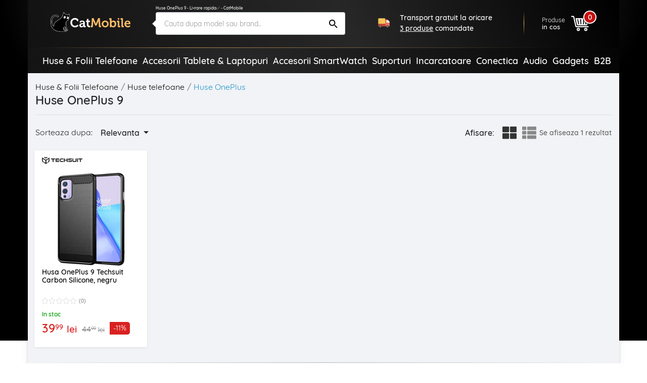

--- FILE ---
content_type: text/html; charset=UTF-8
request_url: https://catmobile.ro/huse-oneplus-9/
body_size: 130159
content:
<!DOCTYPE html>
<html lang="ro-RO">
<head>
    <meta charset="UTF-8">
    <meta http-equiv="X-UA-Compatible" content="IE=edge">
    <meta name="viewport" content="width=device-width, initial-scale=1.0, maximum-scale=1.0, user-scalable=0">
    <meta name="csrf-param" content="_csrf-frontend">
<meta name="csrf-token" content="wHjfXG-LnZxwJ_SvaqypNQqD6NLn_hmaRq8JDKYseuGGFqc2QvncrzJIs9hb1f9aPLWag6aWYcgV12498kkblw==">
    <title>Huse OnePlus 9 - Livrare rapida✅ - CatMobile</title>
    <meta name="description" content="Husa telefon OnePlus 9 originala, Guess, Karl Lagerfeld, transparenta, piele, Swarovski, silicon, Gucci. Comanda acum! Retur 30 zile.✅">
<meta name="og:title" content="Huse OnePlus 9 - Livrare rapida✅ - CatMobile">
<meta name="og:description" content="Husa telefon OnePlus 9 originala, Guess, Karl Lagerfeld, transparenta, piele, Swarovski, silicon, Gucci. Comanda acum! Retur 30 zile.✅">
<meta name="og:type" content="website">
<meta name="og:url" content="https://catmobile.ro/huse-oneplus-9">
<meta name="og:image" content="https://catmobile.ro/img/c/8710.jpg">
<meta name="robots" content="index,follow">
<meta name="facebook-domain-verification" content="4si2xnykoyrmwwsjxhv87h0l447kaz">
<meta name="theme-color" content="#000">
<link href="https://plus.google.com/+CatMobileRo/posts" rel="author">
<link type="image/x-icon" href="/favicon.ico" rel="icon">
<link type="image/png" href="/favicon.png" rel="icon">
<link type="image/png" href="/favicon.png" rel="apple-touch-icon">
<link href="https://catmobile.ro/huse-oneplus-9/" rel="canonical">
<link href="/assets/700ff85a/css/bootstrap.min.css" rel="stylesheet">
<link href="/assets/512501e3/icons.css" rel="stylesheet">
<link href="/assets/1979f0e8/css/catalog.min.css" rel="stylesheet">
<style>.detector .sales-banner {background-image: url("https://cdn.catmobile.ro/mobile-bg.jpg")}</style>
<script src="/assets/61f9122d/app2.js"></script>
<script>var cart_id = null;
var page_name = "category";</script>        <!-- Google Tag Manager -->
    <script>(function (w, d, s, l, i) {
            w[l] = w[l] || [];
            w[l].push({
                'gtm.start':
                    new Date().getTime(), event: 'gtm.js'
            });
            var f = d.getElementsByTagName(s)[0],
                j = d.createElement(s), dl = l != 'dataLayer' ? '&l=' + l : '';
            j.async = true;
            j.src =
                'https://www.googletagmanager.com/gtm.js?id=' + i + dl;
            f.parentNode.insertBefore(j, f);
        })(window, document, 'script', 'dataLayer', 'GTM-PJS3K7');</script>    <!-- End Google Tag Manager --><!-- Facebook Pixel Code -->
    <script>
            !function(f,b,e,v,n,t,s)
            {if(f.fbq)return;n=f.fbq=function(){n.callMethod?
                n.callMethod.apply(n,arguments):n.queue.push(arguments)};
                if(!f._fbq)f._fbq=n;n.push=n;n.loaded=!0;n.version='2.0';
                n.queue=[];t=b.createElement(e);t.async=!0;
                t.src=v;s=b.getElementsByTagName(e)[0];
                s.parentNode.insertBefore(t,s)}(window, document,'script',
                'https://connect.facebook.net/en_US/fbevents.js');
            fbq('init', '409294406079483');
            fbq('track', 'PageView');
        </script><!-- End Facebook Pixel Code -->
        <style>
        .leaflet-container {
            height: 400px;
            width: 600px;
            max-width: 100%;
            max-height: 100%;
        }
    </style>
</head>
<body class="category">
<header>
    <div class="bgx-home">
        <div class="bgx-glow"></div>
    </div>
    <div class="container p-0">
        <div class="site-header">
            <div class="d-flex align-items-center">
                <div class="icon menu-icon d-lg-none">
                    <svg id="showmenu" class="icon burger-menu" style="width:32px;height:32px;fill: #fff;" onclick="sideBar_open();"><use href="#burger-menu" xlink:href="#burger-menu"></use></svg>                    <svg id="hidemenu" class="hidemenu" style="display:none;width:32px;height:32px;fill: #ffffff;" onclick="sideBar_close();"><use href="#arrow-back" xlink:href="#arrow-back"></use></svg>                </div>
                <a href="/" class="logo" title="Logo CatMobile.ro">
                    <img class="img-responsive" src="https://cdn.catmobile.ro/img/logo/logo.png" alt="CatMobile.ro logo">
                </a>
                <div class="head-title">Huse OnePlus 9</div>
                <div class="search-box">
                    <a href="https://catmobile.ro/huse-oneplus-9/" title="Huse OnePlus 9 - Livrare rapida✅ - CatMobile">
                        <h1 class="seo-text">Huse OnePlus 9 - Livrare rapida✅ - CatMobile</h1>
                    </a>

                    <div class="search-control pnl">
                        <div onclick="closeSearchMobile()"><svg class="icon src-arrow-left" style="width:16px;height:16px; fill: #999; margin-right: -15px;"><use href="#src-arrow-left" xlink:href="#src-arrow-left"></use></svg></div>
                        <p>Cautare</p>
                    </div>
                    <div class="search-mobile pnl">
                        <form id="searchForm" action="/cautare" method="GET" role="search">                        <input name="q" type="text" class="form-control" id="searchInput" autocomplete="off" placeholder="Cauta dupa model sau brand.." value="" required>
                        <button type="submit" class="icon search-icon"><svg class="icon search" style="width:25px;height:25px;"><use href="#search" xlink:href="#search"></use></svg></button>
                        </form>                    </div>
                    <div class="suggestions pnl">
                        <p class="recent">Cautari recente</p>
                        <ul>
                                                                                        <li>
                                    <a href="/cautare?q=ochelari+soare" title="ochelari soare"><svg class="icon recent-search"><use href="#recent-search" xlink:href="#recent-search"></use></svg>ochelari soare</a>
                                </li>
                                                            <li>
                                    <a href="/cautare?q=husa+alergare" title="husa alergare"><svg class="icon recent-search"><use href="#recent-search" xlink:href="#recent-search"></use></svg>husa alergare</a>
                                </li>
                                                            <li>
                                    <a href="/cautare?q=suport+bicicleta" title="suport bicicleta"><svg class="icon recent-search"><use href="#recent-search" xlink:href="#recent-search"></use></svg>suport bicicleta</a>
                                </li>
                                                            <li>
                                    <a href="/cautare?q=husa+subacvatica" title="husa subacvatica"><svg class="icon recent-search"><use href="#recent-search" xlink:href="#recent-search"></use></svg>husa subacvatica</a>
                                </li>
                                                            <li>
                                    <a href="/cautare?q=geanta+bicicleta" title="geanta bicicleta"><svg class="icon recent-search"><use href="#recent-search" xlink:href="#recent-search"></use></svg>geanta bicicleta</a>
                                </li>
                                                            <li>
                                    <a href="/cautare?q=suport+auto+wireless" title="suport auto wireless"><svg class="icon recent-search"><use href="#recent-search" xlink:href="#recent-search"></use></svg>suport auto wireless</a>
                                </li>
                                                            <li>
                                    <a href="/cautare?q=set+antrenament%2C+benzi+exercitii" title="set antrenament, benzi exercitii"><svg class="icon recent-search"><use href="#recent-search" xlink:href="#recent-search"></use></svg>set antrenament, benzi exercitii</a>
                                </li>
                                                            <li>
                                    <a href="/cautare?q=oglinda+auto" title="oglinda auto"><svg class="icon recent-search"><use href="#recent-search" xlink:href="#recent-search"></use></svg>oglinda auto</a>
                                </li>
                                                            <li>
                                    <a href="/cautare?q=cablu+type-c" title="cablu type-c"><svg class="icon recent-search"><use href="#recent-search" xlink:href="#recent-search"></use></svg>cablu type-c</a>
                                </li>
                                                            <li>
                                    <a href="/cautare?q=husa+MacBook" title="husa MacBook"><svg class="icon recent-search"><use href="#recent-search" xlink:href="#recent-search"></use></svg>husa MacBook</a>
                                </li>
                                                    </ul>
                    </div>
                </div>
                <section class="delivery-info delivery-widget">
    <div class="d-flex align-items-center">
        <svg class="icon cat-red-truck" style=""><use href="#cat-red-truck" xlink:href="#cat-red-truck"></use></svg>                                        <p>Transport gratuit la oricare <span>3 produse</span> comandate</p>
                        </div>
</section>

                <div class="actions d-flex align-self-end justify-content-end">
                    <div class="icon search-icon" onclick="openSearchMobile()"><svg class="icon search" style="width:28px;height:28px;"><use href="#search" xlink:href="#search"></use></svg></div>
                    <a href="/cosul-meu" title="Cosul meu" class="cart align-items-center">
                        <div class="cart-text">
                            <p>Produse</p>
                            <span>in cos</span>
                        </div>

                        <div class="icon cart-icon"><svg class="icon icon-cart" style="width:35px;height:35px;"><use href="#cart3" xlink:href="#cart3"></use></svg>                            <div class="count">
                                <div class="products-counter">
                                    <span>0</span>
                                </div>
                            </div>
                        </div>
                    </a>
                </div>
            </div>
            <hr class="orange-fade">
        </div>
        <section class="announce ann-top d-flex d-lg-none justify-content-center align-self-center delivery-widget">
    <div class="d-flex align-items-center py-2 py-md-3">
        <svg class="icon cat-red-truck" style=""><use href="#cat-red-truck" xlink:href="#cat-red-truck"></use></svg>                                        <p>Transport gratuit la oricare <span>3 produse</span> comandate</p>
                        </div>
</section>
        <div class="main-menu"><div class="px-4"><nav id="sideBar" class="sidebar d-lg-flex flex-column flex-lg-row justify-content-lg-between align-items-stretch align-items-lg-center" style="display:none;"><a class=" menu-category home-icon" href="/" title="Acasa"><svg class="icon home"><use href="#home" xlink:href="#home"></use></svg><span class="d-lg-none">Acasa</span></a><span id="menu-close" class="d-lg-none" onclick="sideBar_close();"><svg class="icon close-menu"><use href="#close-menu" xlink:href="#close-menu"></use></svg></span><span class="menu-section d-lg-none">Categorii:</span><a class=" menu-category " href="/huse-folii-telefoane/" title="Huse &amp; Folii Telefoane"><img class="img-responsive" src="https://cdn.catmobile.ro/img/menu-icon/huse___folii_telefoane.jpg" alt=""><span>Huse & Folii Telefoane</span></a><a class=" menu-category " href="/accesorii-tablete-laptopuri/" title="Accesorii Tablete &amp; Laptopuri"><img class="img-responsive" src="https://cdn.catmobile.ro/img/menu-icon/accesorii_tablete___laptopuri.jpg" alt=""><span>Accesorii Tablete & Laptopuri</span></a><a class=" menu-category " href="https://catmobile.ro/accesorii-smartwatch/" title="Accesorii SmartWatch"><img class="img-responsive" src="https://cdn.catmobile.ro/img/menu-icon/accesorii_smartwatch.jpg" alt=""><span>Accesorii SmartWatch</span></a><a class=" menu-category " href="/suporti/" title="Suporturi"><img class="img-responsive" src="https://cdn.catmobile.ro/img/menu-icon/suporturi.jpg" alt=""><span>Suporturi</span></a><a class=" menu-category " href="/incarcatoare/" title="Incarcatoare"><img class="img-responsive" src="https://cdn.catmobile.ro/img/menu-icon/incarcatoare.jpg" alt=""><span>Incarcatoare</span></a><a class=" menu-category " href="/conectica/" title="Conectica"><img class="img-responsive" src="https://cdn.catmobile.ro/img/menu-icon/conectica.jpg" alt=""><span>Conectica</span></a><a class=" menu-category " href="/audio/" title="Audio"><img class="img-responsive" src="https://cdn.catmobile.ro/img/menu-icon/audio.jpg" alt=""><span>Audio</span></a><a class=" menu-category " href="/gadgets/" title="Gadgets"><img class="img-responsive" src="https://cdn.catmobile.ro/img/menu-icon/gadgets.jpg" alt=""><span>Gadgets</span></a><span class="menu-section d-lg-none">Informatii:</span><a class=" menu-category d-lg-none" href="/contact" title="Informatii"><img class="img-responsive" src="https://cdn.catmobile.ro/img/menu-icon/informatii.jpg" alt=""><span>Informatii</span></a><a class=" menu-category " href="https://shop.koff.ro/" title="B2B"><span>B2B</span></a></nav></div></div>    </div>
</header>
<div class="page-bg">
    <div class="page-content">
        <div class="container p-0">
            <div class="page-container catalog-page mb-md-3">
                <div class="breadcrumbs">
                    <ol class="links"><li><a href="/huse-folii-telefoane/">Huse &amp; Folii Telefoane</a></li>
<li><a href="/huse-telefoane/">Huse telefoane</a></li>
<li><a href="/huse-oneplus/">Huse OnePlus</a></li>
<li class='active'><a href="/huse-oneplus-9/">Huse OnePlus 9</a></li>
</ol>                    <h2>Huse OnePlus 9</h2>
                </div>
                                            <div class="filters">
        <div class="row">
            <div class="col-md-12">
                <form id="filter-products" class="filter-form" action="/huse-oneplus-9/" method="get">                <input type="hidden" id="slider-margin-value-min" name="price_min" class="price-range-input" value="0"/>
                <input type="hidden" id="slider-margin-value-max" name="price_max" class="price-range-input" value="40"/>
                <input type="hidden" id="slider-max" value="40"/>

                <div class="sort-by">
                    <span>Sorteaza dupa:</span>
                    <div class="btn-group">
                        <button class="btn btn-lg dropdown-toggle" type="button" data-toggle="dropdown" aria-haspopup="true" aria-expanded="false">
                                                        Relevanta                        </button>
                        <ul class="dropdown-menu">
                                                            <li class="dropdown-item allow-focus" title="Sortare dupa relevanta">
                                    <label><input type="radio" name="sort" value="rel">Relevanta</label></li>
                                                            <li class="dropdown-item allow-focus" title="Sortare dupa noutati">
                                    <label><input type="radio" name="sort" value="new">Cele mai noi</label></li>
                                                            <li class="dropdown-item allow-focus" title="Sortare dupa pret crescator">
                                    <label><input type="radio" name="sort" value="price">Pret crescator</label></li>
                                                            <li class="dropdown-item allow-focus" title="Sortare dupa pret descrescator">
                                    <label><input type="radio" name="sort" value="-price">Pret descrescator</label></li>
                                                    </ul>
                    </div>
                </div>
                <div class="display-mode">
                    <span>Afisare:</span>
                    <div class="btn-group">
                        <button type="button" class="btn selectedView"
                                id="btn-grid"><svg class="icon grid-view" style="width:28px;height:28px;"><use href="#grid-view" xlink:href="#grid-view"></use></svg></button>
                        <button type="button" class="btn" id="btn-list"><svg class="icon list-view" style="width:28px;height:28px;"><use href="#list-view" xlink:href="#list-view"></use></svg></button>
                    </div>
                </div>
                <div class="results-count">
                    <span>Se afiseaza <span id="nb-results">1 rezultat</span></span>
                </div>
                </form>            </div>
        </div>
    </div>
                    <section id="category-products" class="d-flex">

                                                    <div class="list-container" id="catalog-produse">
                                                                    <div class="list-item" itemscope itemtype="https://schema.org/Product" data-key="69880">
    <a itemprop="url" href="/huse-oneplus-9/husa-oneplus-9-techsuit-carbon-silicone-negru.html" class="d-flex" title="Husa OnePlus 9 Techsuit Carbon Silicone, negru">
        <div class="image-wrapper">
                            <img itemprop="image" class="img-responsive" src="https://cdn.catmobile.ro/img/p/1/1/9/6/8/2/1/1196821-home_default.jpg" alt="Husa OnePlus 9 Techsuit Carbon Silicone, negru">
                        <meta itemprop="image" content="https://catmobile.ro/img/p/1/1/9/6/8/2/1/1196821-home_default.jpg">
        </div>
        <div class="product-details">
                            <div class="brand d-sm-block" itemprop="brand" itemtype="https://schema.org/Thing" itemscope>
                    <meta itemprop="name" content="Techsuit"/>
                    <img class="img-responsive" src="https://cdn.catmobile.ro/img/m/1611740153.png" alt="Techsuit">
                </div>
                        <h3 itemprop="name">Husa OnePlus 9 Techsuit Carbon Silicone, negru</h3>
            <meta itemprop="description" content="Ai nevoie de o husa rezistenta pentru telefonul tau OnePlus 9?Noi iti aducem produsul potrivit. Noua carcasa, realizata din poliuretan termoplastic&nbsp;durabil, iti protejeaza smartphone-ul impotriva zgarieturilor.Te bucuri in fiecare zi de alegerea facuta!Achizitioneaza acum cea mai buna husa antisoc Techsuit! Pentru o utilizare indelungata, alege o protectie durabila.Esti o persoana neindemanatica?Nu este nicio problema. Carcasa este confectionata pentru oamenii ca tine. Alege acum husa OnePlus 9 premium ce prezinta o textura antialunecare.Protectia este prioritara!Comanda acum o husa durabila ce prezinta margini proeminente. Ecranul si camerele dispozitivului tau sunt in siguranta.Praf. Amprente. Zgarieturi.Uita de toate acestea cu noua carcasa antisoc. Atat telefonul, cat si carcasa ta vor arata ca noi mult timp. Alege calitatea!Se asorteaza la orice tinutaPreferi sa fii elegant? Atunci sigur iti va placea si noua husa OnePlus 9 cu design minimalist. Birou. Acasa. Vacanta. Husa antialunecare poate sa fie purtata oriunde.Colturile sunt cele mai vulnerabileComanda acum o carcasa OnePlus 9 ce prezinta pernute de aer la colturi. Stai fara griji!Flexibilitate sau durabilitate?Acum nu mai trebuie sa alegi. Daca te-ai saturat de husele rigide, dar iti doresti o protectie sporita, atunci aceasta carcasa este pentru tine.Ce iti poti dori mai mult?Ne-am gandit la toate aspectele. Datorita designului slim, carcasa permite incarcarea wireless a telefonului tau.&nbsp;Ce asteptari ai de la o carcasa?Sa fie rezistenta, eleganta si sa se potriveasca perfect cu telefonul. Husa antisoc OnePlus 9 respecta toate aceste criterii. Adaug-o acum in cos!"/>
                            <div class="product-features d-flex">
                    <div class="features-wrap d-flex align-items-center">
                        <div class="standard"><div class="stars-wrap">
    <span class="star-count">(0)</span>
            <span class="star star-empty"></span>
            <span class="star star-empty"></span>
            <span class="star star-empty"></span>
            <span class="star star-empty"></span>
            <span class="star star-empty"></span>
        </div>
</div>
                    </div>
                </div>
                                    <div class="in-stock d-flex justify-content-between">In stoc</div>

            <div class="item-footer d-flex justify-content-between">
                <div class="price-wrap" itemprop="offers" itemscope itemtype="https://schema.org/Offer">
                    <div class="price">39<sup>99</sup> <span class="currency">lei</span></div>
                    <meta itemprop="url" content="https://catmobile.ro/huse-oneplus-9/husa-oneplus-9-techsuit-carbon-silicone-negru.html">
                    <meta itemprop="price" content="39.99">
                    <meta itemprop="priceCurrency" content="RON">
                                            <link itemprop="availability" href="https://schema.org/InStock"/>
                                                                <div class="old-price"><span>44</span><sup>99</sup> <span class="currency">lei</span></div>                        <div class="reduction-label"><span class="reduction-percent">-11%</span></div>                </div>
            </div>
        </div>
    </a>
</div>
                            </div>
                                                                                                                                                                    <div>
        <div class="black-fade"></div>
        <div class="category-head">
            <h3>Popsockets Originale</h3>
        </div>
        <div class="list-container">
                            <div class="list-item" itemscope itemtype="https://schema.org/Product">
    <a itemprop="url" href="https://catmobile.ro/popsockets-originale/popsockets-original-suport-cu-functii-multiple---midnight-palms.html" class="d-flex" title="Popsockets Original, Suport Cu Functii Multiple - Midnight Palms">
        <meta itemprop="mpn" content="37232">
        <div class="image-wrapper">
            <img itemprop="image" class="img-responsive lazy" data-src="https://cdn.catmobile.ro/img/p/1/6/5/2/0/5/165205-home_default.jpg" alt="Popsockets Original, Suport Cu Functii Multiple - Midnight Palms">
            <meta itemprop="image" content="https://cdn.catmobile.ro/img/p/1/6/5/2/0/5/165205-home_default.jpg">
        </div>
        <div class="product-details">
                            <div class="brand d-sm-block" itemprop="brand" itemtype="https://schema.org/Thing" itemscope>
                    <meta itemprop="name" content="Popsockets"/>
                    <img class="img-responsive" src="https://cdn.catmobile.ro/img/m/1528367934.png" alt="Popsockets">
                </div>
                        <h3 itemprop="name">Popsockets Original, Suport Cu Functii Multiple - Midnight Palms</h3>
            <meta itemprop="description" content="Prelungeste durata de viata a telefonului tau!Achizitioneaza acum un PopSocket original si asigura-te ca dispozitivul nu iti aluneca din mana. Fara riscuri. Fara stres.Spatiu redus, suporturi voluminoase?Acum poti utiliza un suport pentru telefon tip PopSockets pentru a pozitiona smartphone-ul pe birou.Telefon sau tableta?Fie ca folosesti un PopSockets original impreuna cu telefonul sau tableta, acesta se va dovedi deosebit de practic in timp.Cumperi eficient si economisesti mai mult.Nu mai achizitiona PopSockets-uri ieftine pe care sa le schimbi constant. Alege un PopSocket original premium pentru telefon si economisesti bani datorita utilizarii indelungate.Esti pasionat de arta vizuala?PopSocket-ul pentru telefon te ajuta sa asezi smartphone-ul in pozitia dorita pentru a efectua fotografii sau inregistra clipuri cu mare usurinta.Iti schimbi des husa telefonului?Nu este nicio problema. Poti lipi si dezlipi PopSockets-urile originale de pana la 100 de ori. Calitatea face diferenta!Fii mai aproape de familie si prieteni!Imparte momentele frumoase cu cei dragi. Pozitioneaza telefonul pe birou cu ajutorul suportului PopSocket si efectueaza apleluri video indelungate.Detaliile care iti fac ziua mai buna.Impreuna cu suportul special poti suspenda telefonul sau tableta pe oricare dintre peretii din casa in timp ce iti desfasori activitatile de zi cu zi.La asta chiar nu te-ai fi asteptat.Poate fi o jucarie interactiva pentru copii sau un dispozitiv antistres pentru parinti. Exista o multitudine de modalitati in care poti folosi un PopSockets original.Ai un nou dispozitiv?Atunci ai nevoie si de accesorii pentru telefoane PopSockets. Simplifica-ti viata si ai grija de gadget-urile tale!Totul este mai usor.PopSockets-ul original nu se dezlipeste involuntar si telefonul tau este in siguranta. Aplicarea este facila si se realizeaza cu ajutorul unui gel special denumit pop tech.Doresti un PopSocket personalizat?Cauti PopSockets de vanzare? Intra pe Cat Mobile! Alege-l pe cel care se potriveste cu stilul tau." />
                            <div class="product-features d-flex">
                    <div class="features-wrap d-flex align-items-center">
                        <div class="standard"><div class="stars-wrap">
    <span class="star-count">(0)</span>
            <span class="star star-empty"></span>
            <span class="star star-empty"></span>
            <span class="star star-empty"></span>
            <span class="star star-empty"></span>
            <span class="star star-empty"></span>
        </div>
</div>
                    </div>
                </div>
                                    <div class="in-stock d-flex justify-content-between">In stoc</div>

            <div class="item-footer d-flex justify-content-between">
                <div class="price-wrap" itemprop="offers" itemscope itemtype="https://schema.org/Offer">
                    <div class="price">67<sup>99</sup> <span class="currency">lei</span></div>
                    <meta itemprop="url" content="https://catmobile.ro/popsockets-originale/popsockets-original-suport-cu-functii-multiple---midnight-palms.html">
                    <meta itemprop="price" content="67.99">
                    <meta itemprop="priceCurrency" content="RON">
                    <link itemprop="availability" href="https://schema.org/InStock">
                                    </div>
            </div>
        </div>
    </a>
</div>
        </div>
    </div>
                                                                <div>
        <div class="black-fade"></div>
        <div class="category-head">
            <h3>Carduri de memorie</h3>
        </div>
        <div class="list-container">
                            <div class="list-item" itemscope itemtype="https://schema.org/Product">
    <a itemprop="url" href="https://catmobile.ro/carduri-de-memorie/card-memorie-64gb-microsdhc-adaptor-techsuit-thcm11-galben.html" class="d-flex" title="Card memorie 64GB MicroSDHC + adaptor Techsuit THCM11, galben">
        <meta itemprop="mpn" content="719700">
        <div class="image-wrapper">
            <img itemprop="image" class="img-responsive lazy" data-src="https://cdn.catmobile.ro/img/p/1/2/8/1/1/2/6/1281126-home_default.jpg" alt="Card memorie 64GB MicroSDHC + adaptor Techsuit THCM11, galben">
            <meta itemprop="image" content="https://cdn.catmobile.ro/img/p/1/2/8/1/1/2/6/1281126-home_default.jpg">
        </div>
        <div class="product-details">
                            <div class="brand d-sm-block" itemprop="brand" itemtype="https://schema.org/Thing" itemscope>
                    <meta itemprop="name" content="Techsuit"/>
                    <img class="img-responsive" src="https://cdn.catmobile.ro/img/m/1611740153.png" alt="Techsuit">
                </div>
                        <h3 itemprop="name">Card memorie 64GB MicroSDHC + adaptor Techsuit THCM11, galben</h3>
            <meta itemprop="description" content="Performanta si utilitateDatorita vitezei superioare de citire si scriere, cardul de memorie Techsuit iti permite sa inregistrezi, salvezi si accesezi date instantaneu.Compatibilitate universalaPachetul include adaptor SD dedicat, astfel incat sa poti utiliza cardul atat in dispozitive mobile, cat si in laptopuri, camere DSLR, drone, etc.Specificatii:Tip memorie: MicroSDHC;Clasa: 10;Capacitate de stocare: 64GB." />
                            <div class="product-features d-flex">
                    <div class="features-wrap d-flex align-items-center">
                        <div class="standard"><div class="stars-wrap">
    <span class="star-count">(0)</span>
            <span class="star star-empty"></span>
            <span class="star star-empty"></span>
            <span class="star star-empty"></span>
            <span class="star star-empty"></span>
            <span class="star star-empty"></span>
        </div>
</div>
                    </div>
                </div>
                                    <div class="in-stock d-flex justify-content-between">In stoc</div>

            <div class="item-footer d-flex justify-content-between">
                <div class="price-wrap" itemprop="offers" itemscope itemtype="https://schema.org/Offer">
                    <div class="price">52<sup>99</sup> <span class="currency">lei</span></div>
                    <meta itemprop="url" content="https://catmobile.ro/carduri-de-memorie/card-memorie-64gb-microsdhc-adaptor-techsuit-thcm11-galben.html">
                    <meta itemprop="price" content="52.99">
                    <meta itemprop="priceCurrency" content="RON">
                    <link itemprop="availability" href="https://schema.org/InStock">
                                            <div class="old-price"><span>62</span><sup>99</sup> <span class="currency">lei</span></div>                        <div class="reduction-label"><span class="reduction-percent">-15%</span></div>                                    </div>
            </div>
        </div>
    </a>
</div>
                <div class="list-item" itemscope itemtype="https://schema.org/Product">
    <a itemprop="url" href="https://catmobile.ro/carduri-de-memorie/card-memorie-32gb-microsdhc-adaptor-techsuit-thcm11-verde.html" class="d-flex" title="Card memorie 32GB MicroSDHC + adaptor Techsuit THCM11, verde">
        <meta itemprop="mpn" content="719706">
        <div class="image-wrapper">
            <img itemprop="image" class="img-responsive lazy" data-src="https://cdn.catmobile.ro/img/p/1/2/8/1/1/2/8/1281128-home_default.jpg" alt="Card memorie 32GB MicroSDHC + adaptor Techsuit THCM11, verde">
            <meta itemprop="image" content="https://cdn.catmobile.ro/img/p/1/2/8/1/1/2/8/1281128-home_default.jpg">
        </div>
        <div class="product-details">
                            <div class="brand d-sm-block" itemprop="brand" itemtype="https://schema.org/Thing" itemscope>
                    <meta itemprop="name" content="Techsuit"/>
                    <img class="img-responsive" src="https://cdn.catmobile.ro/img/m/1611740153.png" alt="Techsuit">
                </div>
                        <h3 itemprop="name">Card memorie 32GB MicroSDHC + adaptor Techsuit THCM11, verde</h3>
            <meta itemprop="description" content="Performanta si utilitateDatorita vitezei superioare de citire si scriere, cardul de memorie Techsuit iti permite sa inregistrezi, salvezi si accesezi date instantaneu.Compatibilitate universalaPachetul include adaptor SD dedicat, astfel incat sa poti utiliza cardul atat in dispozitive mobile, cat si in laptopuri, camere DSLR, drone, etc.Specificatii:Tip memorie: MicroSDHC;Clasa: 10;Capacitate de stocare: 32GB." />
                            <div class="product-features d-flex">
                    <div class="features-wrap d-flex align-items-center">
                        <div class="standard"><div class="stars-wrap">
    <span class="star-count">(0)</span>
            <span class="star star-empty"></span>
            <span class="star star-empty"></span>
            <span class="star star-empty"></span>
            <span class="star star-empty"></span>
            <span class="star star-empty"></span>
        </div>
</div>
                    </div>
                </div>
                                    <div class="in-stock d-flex justify-content-between">In stoc</div>

            <div class="item-footer d-flex justify-content-between">
                <div class="price-wrap" itemprop="offers" itemscope itemtype="https://schema.org/Offer">
                    <div class="price">41<sup>99</sup> <span class="currency">lei</span></div>
                    <meta itemprop="url" content="https://catmobile.ro/carduri-de-memorie/card-memorie-32gb-microsdhc-adaptor-techsuit-thcm11-verde.html">
                    <meta itemprop="price" content="41.99">
                    <meta itemprop="priceCurrency" content="RON">
                    <link itemprop="availability" href="https://schema.org/InStock">
                                            <div class="old-price"><span>50</span><sup>99</sup> <span class="currency">lei</span></div>                        <div class="reduction-label"><span class="reduction-percent">-17%</span></div>                                    </div>
            </div>
        </div>
    </a>
</div>
                <div class="list-item" itemscope itemtype="https://schema.org/Product">
    <a itemprop="url" href="https://catmobile.ro/carduri-de-memorie/card-memorie-microsdhc-32gb-sandisk-clasa-4-sdsdqm-032g-b35.html" class="d-flex" title="Card memorie microSDHC 32GB SanDisk, clasa 4, SDSDQM-032G-B35">
        <meta itemprop="mpn" content="273972">
        <div class="image-wrapper">
            <img itemprop="image" class="img-responsive lazy" data-src="https://cdn.catmobile.ro/img/p/8/7/8/6/6/3/878663-home_default.jpg" alt="Card memorie microSDHC 32GB SanDisk, clasa 4, SDSDQM-032G-B35">
            <meta itemprop="image" content="https://cdn.catmobile.ro/img/p/8/7/8/6/6/3/878663-home_default.jpg">
        </div>
        <div class="product-details">
                            <div class="brand d-sm-block" itemprop="brand" itemtype="https://schema.org/Thing" itemscope>
                    <meta itemprop="name" content="SanDisk"/>
                    <img class="img-responsive" src="https://cdn.catmobile.ro/img/m/1715946363.png" alt="SanDisk">
                </div>
                        <h3 itemprop="name">Card memorie microSDHC 32GB SanDisk, clasa 4, SDSDQM-032G-B35</h3>
            <meta itemprop="description" content="Organizeaza-te rapid!Prea multe fisiere media importante? Este necesar un backup! Gratie cardului de memorie SanDisk poti realiza transferuri cu viteze de citire impresionante. Astfel salvezi timp si spatiu pentru a crea noi proiecte inedite! Vezi? Totul este in favoarea ta! Achizitioneaza acum!Asemeni unui seif din metalTu cum pastrezi amintirile in siguranta? Noi iti recomandam acest card SD testat in conditii dure, pentru ca intelegem cat de neplacuta este deteriorarea accidentala a continutului cu valoare sentimentala. Rezistenta crescuta impotriva apei, socurilor si razelor X iti ofera libertatea de a utiliza cardul in orice mediu.Specificatii:Material: policarbonat;Tip memorie: MicroSDHC;Capacitate stocare: 32GB;Clasa de viteza: Clasa 4." />
                            <div class="product-features d-flex">
                    <div class="features-wrap d-flex align-items-center">
                        <div class="standard"><div class="stars-wrap">
    <span class="star-count">(0)</span>
            <span class="star star-empty"></span>
            <span class="star star-empty"></span>
            <span class="star star-empty"></span>
            <span class="star star-empty"></span>
            <span class="star star-empty"></span>
        </div>
</div>
                    </div>
                </div>
                                    <div class="in-stock d-flex justify-content-between">Ultimul produs</div>

            <div class="item-footer d-flex justify-content-between">
                <div class="price-wrap" itemprop="offers" itemscope itemtype="https://schema.org/Offer">
                    <div class="price">45<sup>99</sup> <span class="currency">lei</span></div>
                    <meta itemprop="url" content="https://catmobile.ro/carduri-de-memorie/card-memorie-microsdhc-32gb-sandisk-clasa-4-sdsdqm-032g-b35.html">
                    <meta itemprop="price" content="45.99">
                    <meta itemprop="priceCurrency" content="RON">
                    <link itemprop="availability" href="https://schema.org/InStock">
                                            <div class="old-price"><span>46</span><sup>99</sup> <span class="currency">lei</span></div>                        <div class="reduction-label"><span class="reduction-percent">-2%</span></div>                                    </div>
            </div>
        </div>
    </a>
</div>
                <div class="list-item" itemscope itemtype="https://schema.org/Product">
    <a itemprop="url" href="https://catmobile.ro/carduri-de-memorie/card-memorie-64gb-kingston-canvas-select-plus-sdcs264gbsp.html" class="d-flex" title="Card memorie 64GB Kingston Canvas Select Plus, SDCS2/64GBSP">
        <meta itemprop="mpn" content="274782">
        <div class="image-wrapper">
            <img itemprop="image" class="img-responsive lazy" data-src="https://cdn.catmobile.ro/img/p/8/7/8/7/9/1/878791-home_default.jpg" alt="Card memorie 64GB Kingston Canvas Select Plus, SDCS2/64GBSP">
            <meta itemprop="image" content="https://cdn.catmobile.ro/img/p/8/7/8/7/9/1/878791-home_default.jpg">
        </div>
        <div class="product-details">
                            <div class="brand d-sm-block" itemprop="brand" itemtype="https://schema.org/Thing" itemscope>
                    <meta itemprop="name" content="Kingston"/>
                    <img class="img-responsive" src="https://cdn.catmobile.ro/img/m/1566372437.png" alt="Kingston">
                </div>
                        <h3 itemprop="name">Card memorie 64GB Kingston Canvas Select Plus, SDCS2/64GBSP</h3>
            <meta itemprop="description" content="Afirma-te in lumea fotografilor!Cardul de memorie Kingston este conceput pentru a oferi viteza si calitate. Fiind un produs premium, multi profesionisti il utilizeaza ca spatiu de stocare pentru valoroasele lor materiale. Daca si tu lucrezi cu rezolutii inalte, atunci trebuie sa investesti intr-un card performant ce poate sustine si transferul de date.Mai putine griji, mai multa pasiuneDispozitivul prezinta o duritate deosebita, motiv pentru care niciun fisier stocat nu se va pierde. In cazul in care intervin erori tehnice, cardul de memorie protejeaza continutul transformandu-se intr-un adevarat gardian de incredere. Nu rata oferta noastra! Bucura-te de toate beneficiile unui card certificat UHS-1!Specificatii:Material: policarbonat;Tip memorie: MicroSDXC;Capacitate stocare: 64GB;Clasa: 10;Standard UHS: UHS-I;Viteza de scriere: 85MB/sViteza de citire: 100MB/s." />
                            <div class="product-features d-flex">
                    <div class="features-wrap d-flex align-items-center">
                        <div class="standard"><div class="stars-wrap">
    <span class="star-count">(0)</span>
            <span class="star star-empty"></span>
            <span class="star star-empty"></span>
            <span class="star star-empty"></span>
            <span class="star star-empty"></span>
            <span class="star star-empty"></span>
        </div>
</div>
                    </div>
                </div>
                                    <div class="in-stock d-flex justify-content-between">Ultimele 2 produse</div>

            <div class="item-footer d-flex justify-content-between">
                <div class="price-wrap" itemprop="offers" itemscope itemtype="https://schema.org/Offer">
                    <div class="price">41<sup>99</sup> <span class="currency">lei</span></div>
                    <meta itemprop="url" content="https://catmobile.ro/carduri-de-memorie/card-memorie-64gb-kingston-canvas-select-plus-sdcs264gbsp.html">
                    <meta itemprop="price" content="41.99">
                    <meta itemprop="priceCurrency" content="RON">
                    <link itemprop="availability" href="https://schema.org/InStock">
                                            <div class="old-price"><span>44</span><sup>99</sup> <span class="currency">lei</span></div>                        <div class="reduction-label"><span class="reduction-percent">-6%</span></div>                                    </div>
            </div>
        </div>
    </a>
</div>
                <div class="list-item" itemscope itemtype="https://schema.org/Product">
    <a itemprop="url" href="https://catmobile.ro/carduri-de-memorie/card-memorie-64gb-kingston-canvas-go-plus-sdg464gb.html" class="d-flex" title="Card memorie 64GB Kingston Canvas Go Plus, SDG4/64GB">
        <meta itemprop="mpn" content="763188">
        <div class="image-wrapper">
            <img itemprop="image" class="img-responsive lazy" data-src="https://cdn.catmobile.ro/img/p/1/3/0/8/8/0/8/1308808-home_default.jpg" alt="Card memorie 64GB Kingston Canvas Go Plus, SDG4/64GB">
            <meta itemprop="image" content="https://cdn.catmobile.ro/img/p/1/3/0/8/8/0/8/1308808-home_default.jpg">
        </div>
        <div class="product-details">
                            <div class="brand d-sm-block" itemprop="brand" itemtype="https://schema.org/Thing" itemscope>
                    <meta itemprop="name" content="Kingston"/>
                    <img class="img-responsive" src="https://cdn.catmobile.ro/img/m/1566372437.png" alt="Kingston">
                </div>
                        <h3 itemprop="name">Card memorie 64GB Kingston Canvas Go Plus, SDG4/64GB</h3>
            <meta itemprop="description" content="Canvas Go PlusLinia Kingston este proiectata pentru fotografi care inregistreaza 4K, pasionati care folosesc action cam si drone, creatori de continut si gameri mobili.Concluzia practicaAsteapta-te la citiri foarte rapide ce scurtcircuiteaza transferurile mari si viteze de scriere optimizate pentru inregistrare video continua si rafale foto.Atentie! Performanta declarata este dependenta de hardware-ul gazda si de cititorul folosit pentru transfer.Specificatii:Tip card: SDXC (Secure Digital eXtended Capacity);Capacitate: 64GB;Interfata: UHS-I;Clase de viteza: Class 10, U3, V30;Performanta:citire: pana la 200MB/sscriere: pana la 160MB/sSistem de fisier: exFAT;Tensiune de operare: 3,3V." />
                            <div class="product-features d-flex">
                    <div class="features-wrap d-flex align-items-center">
                        <div class="standard"><div class="stars-wrap">
    <span class="star-count">(0)</span>
            <span class="star star-empty"></span>
            <span class="star star-empty"></span>
            <span class="star star-empty"></span>
            <span class="star star-empty"></span>
            <span class="star star-empty"></span>
        </div>
</div>
                    </div>
                </div>
                                    <div class="in-stock d-flex justify-content-between">Ultimul produs</div>

            <div class="item-footer d-flex justify-content-between">
                <div class="price-wrap" itemprop="offers" itemscope itemtype="https://schema.org/Offer">
                    <div class="price">78<sup>99</sup> <span class="currency">lei</span></div>
                    <meta itemprop="url" content="https://catmobile.ro/carduri-de-memorie/card-memorie-64gb-kingston-canvas-go-plus-sdg464gb.html">
                    <meta itemprop="price" content="78.99">
                    <meta itemprop="priceCurrency" content="RON">
                    <link itemprop="availability" href="https://schema.org/InStock">
                                            <div class="old-price"><span>86</span><sup>99</sup> <span class="currency">lei</span></div>                        <div class="reduction-label"><span class="reduction-percent">-9%</span></div>                                    </div>
            </div>
        </div>
    </a>
</div>
                <div class="list-item" itemscope itemtype="https://schema.org/Product">
    <a itemprop="url" href="https://catmobile.ro/carduri-de-memorie/card-memorie-32gb-microsdhc-adaptor-techsuit-thcm26-rosu.html" class="d-flex" title="Card memorie 32GB MicroSDHC + adaptor Techsuit THCM26, rosu">
        <meta itemprop="mpn" content="719694">
        <div class="image-wrapper">
            <img itemprop="image" class="img-responsive lazy" data-src="https://cdn.catmobile.ro/img/p/1/2/8/1/1/2/5/1281125-home_default.jpg" alt="Card memorie 32GB MicroSDHC + adaptor Techsuit THCM26, rosu">
            <meta itemprop="image" content="https://cdn.catmobile.ro/img/p/1/2/8/1/1/2/5/1281125-home_default.jpg">
        </div>
        <div class="product-details">
                            <div class="brand d-sm-block" itemprop="brand" itemtype="https://schema.org/Thing" itemscope>
                    <meta itemprop="name" content="Techsuit"/>
                    <img class="img-responsive" src="https://cdn.catmobile.ro/img/m/1611740153.png" alt="Techsuit">
                </div>
                        <h3 itemprop="name">Card memorie 32GB MicroSDHC + adaptor Techsuit THCM26, rosu</h3>
            <meta itemprop="description" content="Performanta si utilitateDatorita vitezei superioare de citire si scriere, cardul de memorie Techsuit iti permite sa inregistrezi, salvezi si accesezi date instantaneu.Compatibilitate universalaPachetul include adaptor SD dedicat, astfel incat sa poti utiliza cardul atat in dispozitive mobile, cat si in laptopuri, camere DSLR, drone, etc.Specificatii:Tip memorie: MicroSDHC;Clasa: 10;Capacitate de stocare: 128GB." />
                            <div class="product-features d-flex">
                    <div class="features-wrap d-flex align-items-center">
                        <div class="standard"><div class="stars-wrap">
    <span class="star-count">(0)</span>
            <span class="star star-empty"></span>
            <span class="star star-empty"></span>
            <span class="star star-empty"></span>
            <span class="star star-empty"></span>
            <span class="star star-empty"></span>
        </div>
</div>
                    </div>
                </div>
                                    <div class="in-stock d-flex justify-content-between">In stoc</div>

            <div class="item-footer d-flex justify-content-between">
                <div class="price-wrap" itemprop="offers" itemscope itemtype="https://schema.org/Offer">
                    <div class="price">76<sup>99</sup> <span class="currency">lei</span></div>
                    <meta itemprop="url" content="https://catmobile.ro/carduri-de-memorie/card-memorie-32gb-microsdhc-adaptor-techsuit-thcm26-rosu.html">
                    <meta itemprop="price" content="76.99">
                    <meta itemprop="priceCurrency" content="RON">
                    <link itemprop="availability" href="https://schema.org/InStock">
                                            <div class="old-price"><span>88</span><sup>99</sup> <span class="currency">lei</span></div>                        <div class="reduction-label"><span class="reduction-percent">-13%</span></div>                                    </div>
            </div>
        </div>
    </a>
</div>
                <div class="list-item" itemscope itemtype="https://schema.org/Product">
    <a itemprop="url" href="https://catmobile.ro/carduri-de-memorie/card-memorie-256gb-microsdhc-adaptor-techsuit-thcm27-mov.html" class="d-flex" title="Card memorie 256GB MicroSDHC + adaptor Techsuit THCM27, mov">
        <meta itemprop="mpn" content="719688">
        <div class="image-wrapper">
            <img itemprop="image" class="img-responsive lazy" data-src="https://cdn.catmobile.ro/img/p/1/2/8/1/1/2/9/1281129-home_default.jpg" alt="Card memorie 256GB MicroSDHC + adaptor Techsuit THCM27, mov">
            <meta itemprop="image" content="https://cdn.catmobile.ro/img/p/1/2/8/1/1/2/9/1281129-home_default.jpg">
        </div>
        <div class="product-details">
                            <div class="brand d-sm-block" itemprop="brand" itemtype="https://schema.org/Thing" itemscope>
                    <meta itemprop="name" content="Techsuit"/>
                    <img class="img-responsive" src="https://cdn.catmobile.ro/img/m/1611740153.png" alt="Techsuit">
                </div>
                        <h3 itemprop="name">Card memorie 256GB MicroSDHC + adaptor Techsuit THCM27, mov</h3>
            <meta itemprop="description" content="Performanta si utilitateDatorita vitezei superioare de citire si scriere, cardul de memorie Techsuit iti permite sa inregistrezi, salvezi si accesezi date instantaneu.Compatibilitate universalaPachetul include adaptor SD dedicat, astfel incat sa poti utiliza cardul atat in dispozitive mobile, cat si in laptopuri, camere DSLR, drone, etc.Specificatii:Tip memorie: MicroSDHC;Clasa: 10;Capacitate de stocare: 256GB." />
                            <div class="product-features d-flex">
                    <div class="features-wrap d-flex align-items-center">
                        <div class="standard"><div class="stars-wrap">
    <span class="star-count">(0)</span>
            <span class="star star-empty"></span>
            <span class="star star-empty"></span>
            <span class="star star-empty"></span>
            <span class="star star-empty"></span>
            <span class="star star-empty"></span>
        </div>
</div>
                    </div>
                </div>
                                    <div class="in-stock d-flex justify-content-between">In stoc</div>

            <div class="item-footer d-flex justify-content-between">
                <div class="price-wrap" itemprop="offers" itemscope itemtype="https://schema.org/Offer">
                    <div class="price">149<sup>99</sup> <span class="currency">lei</span></div>
                    <meta itemprop="url" content="https://catmobile.ro/carduri-de-memorie/card-memorie-256gb-microsdhc-adaptor-techsuit-thcm27-mov.html">
                    <meta itemprop="price" content="149.99">
                    <meta itemprop="priceCurrency" content="RON">
                    <link itemprop="availability" href="https://schema.org/InStock">
                                            <div class="old-price"><span>160</span><sup>99</sup> <span class="currency">lei</span></div>                        <div class="reduction-label"><span class="reduction-percent">-6%</span></div>                                    </div>
            </div>
        </div>
    </a>
</div>
                <div class="list-item" itemscope itemtype="https://schema.org/Product">
    <a itemprop="url" href="https://catmobile.ro/carduri-de-memorie/card-memorie-32gb-micro-sdhc-adata-ausdh32guicl10-ra1.html" class="d-flex" title="Card memorie 32GB Micro SDHC Adata, AUSDH32GUICL10-RA1">
        <meta itemprop="mpn" content="511644">
        <div class="image-wrapper">
            <img itemprop="image" class="img-responsive lazy" data-src="https://cdn.catmobile.ro/img/p/1/1/5/5/4/3/4/1155434-home_default.jpg" alt="Card memorie 32GB Micro SDHC Adata, AUSDH32GUICL10-RA1">
            <meta itemprop="image" content="https://cdn.catmobile.ro/img/p/1/1/5/5/4/3/4/1155434-home_default.jpg">
        </div>
        <div class="product-details">
                            <div class="brand d-sm-block" itemprop="brand" itemtype="https://schema.org/Thing" itemscope>
                    <meta itemprop="name" content="Adata"/>
                    <img class="img-responsive" src="https://cdn.catmobile.ro/img/m/1715946716.png" alt="Adata">
                </div>
                        <h3 itemprop="name">Card memorie 32GB Micro SDHC Adata, AUSDH32GUICL10-RA1</h3>
            <meta itemprop="description" content="Esti un aventurier?Daca iti place sa explorezi locuri noi, atunci acest card de memorie este alegerea ideala. Filmeaza fiecare aventura! Nu iti face griji in privinta spatiului de stocat al videoclipurilor, lasa asta in seama noastra.De ce cardul de memorie Adata?Pentru ca este cel mai bun. Acesta nu se deterioreaza din cauza variatiilor de temperatura, fiind foarte rezistent in timp. Daca iti doresti un produs rezistent cardul de memorie Micro SDHC este alegerea potrivita.Esti pasionat de Vlogging?Atunci avem cardul de memorie potrivit pentru tine. Special conceput pentru pastrarea clipurilor la o rezolutie buna, cardul SDHC este o alegere inspirata. Adauga-l chiar acum in cos!Pretuieste ceea ce conteazaIti place sa te uiti la videoclipuri vechi si sa rememorezi momentele frumoase din viata ta? Pentru persoanele nostalgice noul card Micro SD este o achizitie necesara.Specificatii:Material: policarbonat;Tip memorie: MicroSDHC;Capacitate stocare: 32GB;Clasa: 10;Standard UHS: UHS-I U1;Viteza de scriere: 25MB/s;Viteza de citire: 100MB/s.Pachetul contine: Card MicroSD si adaptor." />
                            <div class="product-features d-flex">
                    <div class="features-wrap d-flex align-items-center">
                        <div class="standard"><div class="stars-wrap">
    <span class="star-count">(0)</span>
            <span class="star star-empty"></span>
            <span class="star star-empty"></span>
            <span class="star star-empty"></span>
            <span class="star star-empty"></span>
            <span class="star star-empty"></span>
        </div>
</div>
                    </div>
                </div>
                                    <div class="in-stock d-flex justify-content-between">In stoc</div>

            <div class="item-footer d-flex justify-content-between">
                <div class="price-wrap" itemprop="offers" itemscope itemtype="https://schema.org/Offer">
                    <div class="price">42<sup>99</sup> <span class="currency">lei</span></div>
                    <meta itemprop="url" content="https://catmobile.ro/carduri-de-memorie/card-memorie-32gb-micro-sdhc-adata-ausdh32guicl10-ra1.html">
                    <meta itemprop="price" content="42.99">
                    <meta itemprop="priceCurrency" content="RON">
                    <link itemprop="availability" href="https://schema.org/InStock">
                                            <div class="old-price"><span>44</span><sup>99</sup> <span class="currency">lei</span></div>                        <div class="reduction-label"><span class="reduction-percent">-4%</span></div>                                    </div>
            </div>
        </div>
    </a>
</div>
                <div class="list-item" itemscope itemtype="https://schema.org/Product">
    <a itemprop="url" href="https://catmobile.ro/carduri-de-memorie/card-de-memorie-sdxc-256gb-samsung-evo-plus-u3-alb-mb-sc256keu.html" class="d-flex" title="Card de memorie SDXC 256GB Samsung EVO Plus, U3, alb, MB-SC256K/EU">
        <meta itemprop="mpn" content="773790">
        <div class="image-wrapper">
            <img itemprop="image" class="img-responsive lazy" data-src="https://cdn.catmobile.ro/img/p/1/3/1/7/5/3/0/1317530-home_default.jpg" alt="Card de memorie SDXC 256GB Samsung EVO Plus, U3, alb, MB-SC256K/EU">
            <meta itemprop="image" content="https://cdn.catmobile.ro/img/p/1/3/1/7/5/3/0/1317530-home_default.jpg">
        </div>
        <div class="product-details">
                            <div class="brand d-sm-block" itemprop="brand" itemtype="https://schema.org/Thing" itemscope>
                    <meta itemprop="name" content="Samsung"/>
                    <img class="img-responsive" src="https://cdn.catmobile.ro/img/m/1528367095.png" alt="Samsung">
                </div>
                        <h3 itemprop="name">Card de memorie SDXC 256GB Samsung EVO Plus, U3, alb, MB-SC256K/EU</h3>
            <meta itemprop="description" content="EVO Plus este proiectat ca o puntePastreaza costurile relativ accesibile pentru mase, dar aduce functionalitati si garantii care il fac util si in fluxuri profesional-creative.Arhitectura tehnologicaCardul de memorie foloseste o structura formata din cipuri flash produse de Samsung si un controller proprietar pentru interfata UHS-I.Specificatii:Capacitate: 256GB;Tip card: SDXC;Interfata: UHS-I;Viteza de citire: pana la 130 MB/s;Clase de viteza:U1 (UHS Speed Class);Video Speed Class: V10;App Performance Class: A1;Tensiune de functionare: 2.7 – 3.6V;Temperatura de operare: -25 °C pana la +85 °C;Durabilitate: 10.000 cicluri de inserare/extractie;Dimensiuni: 15 × 11 × 1mm;Greutate: 0,25g." />
                            <div class="product-features d-flex">
                    <div class="features-wrap d-flex align-items-center">
                        <div class="standard"><div class="stars-wrap">
    <span class="star-count">(0)</span>
            <span class="star star-empty"></span>
            <span class="star star-empty"></span>
            <span class="star star-empty"></span>
            <span class="star star-empty"></span>
            <span class="star star-empty"></span>
        </div>
</div>
                    </div>
                </div>
                                    <div class="in-stock d-flex justify-content-between">Ultimele 3 produse</div>

            <div class="item-footer d-flex justify-content-between">
                <div class="price-wrap" itemprop="offers" itemscope itemtype="https://schema.org/Offer">
                    <div class="price">199<sup>99</sup> <span class="currency">lei</span></div>
                    <meta itemprop="url" content="https://catmobile.ro/carduri-de-memorie/card-de-memorie-sdxc-256gb-samsung-evo-plus-u3-alb-mb-sc256keu.html">
                    <meta itemprop="price" content="199.99">
                    <meta itemprop="priceCurrency" content="RON">
                    <link itemprop="availability" href="https://schema.org/InStock">
                                            <div class="old-price"><span>219</span><sup>99</sup> <span class="currency">lei</span></div>                        <div class="reduction-label"><span class="reduction-percent">-9%</span></div>                                    </div>
            </div>
        </div>
    </a>
</div>
                <div class="list-item" itemscope itemtype="https://schema.org/Product">
    <a itemprop="url" href="https://catmobile.ro/carduri-de-memorie/card-de-memorie-sdxc-1tb-kingston-canvas-select-plus-gen3-sds31tb.html" class="d-flex" title="Card de memorie SDXC 1TB, Kingston Canvas Select Plus Gen3, SDS3/1TB">
        <meta itemprop="mpn" content="773814">
        <div class="image-wrapper">
            <img itemprop="image" class="img-responsive lazy" data-src="https://cdn.catmobile.ro/img/p/1/3/1/2/3/6/7/1312367-home_default.jpg" alt="Card de memorie SDXC 1TB, Kingston Canvas Select Plus Gen3, SDS3/1TB">
            <meta itemprop="image" content="https://cdn.catmobile.ro/img/p/1/3/1/2/3/6/7/1312367-home_default.jpg">
        </div>
        <div class="product-details">
                            <div class="brand d-sm-block" itemprop="brand" itemtype="https://schema.org/Thing" itemscope>
                    <meta itemprop="name" content="Kingston"/>
                    <img class="img-responsive" src="https://cdn.catmobile.ro/img/m/1566372437.png" alt="Kingston">
                </div>
                        <h3 itemprop="name">Card de memorie SDXC 1TB, Kingston Canvas Select Plus Gen3, SDS3/1TB</h3>
            <meta itemprop="description" content="Performanta reala depinde de host-deviceVei observa viteze satisfacatoare la copiere/descarcare pe PC, timpi de incarcare mai buni ai aplicatiilor pe telefoane Android si o experienta fluida la fotografiere continua.Produsele sunt probate inainte de livrareProducatorul subliniaza ca arhitectura cardului este optimizata pentru transferuri rapide si fiabilitate in conditii dure, ceea ce este sustinut si de politica lor de testare si validare.Specificatii:Tip card: SDXC (Secure Digital eXtended Capacity);Capacitate: 1TB;Interfata: UHS-I;Clase de viteza: Class 10, U3, V30;Performanta:citire: pana la 150MB/sSistem de fisier: exFAT;Tensiune de operare: 3,3V." />
                            <div class="product-features d-flex">
                    <div class="features-wrap d-flex align-items-center">
                        <div class="standard"><div class="stars-wrap">
    <span class="star-count">(0)</span>
            <span class="star star-empty"></span>
            <span class="star star-empty"></span>
            <span class="star star-empty"></span>
            <span class="star star-empty"></span>
            <span class="star star-empty"></span>
        </div>
</div>
                    </div>
                </div>
                                    <div class="in-stock d-flex justify-content-between">Ultimul produs</div>

            <div class="item-footer d-flex justify-content-between">
                <div class="price-wrap" itemprop="offers" itemscope itemtype="https://schema.org/Offer">
                    <div class="price">515<sup>99</sup> <span class="currency">lei</span></div>
                    <meta itemprop="url" content="https://catmobile.ro/carduri-de-memorie/card-de-memorie-sdxc-1tb-kingston-canvas-select-plus-gen3-sds31tb.html">
                    <meta itemprop="price" content="515.99">
                    <meta itemprop="priceCurrency" content="RON">
                    <link itemprop="availability" href="https://schema.org/InStock">
                                            <div class="old-price"><span>548</span><sup>99</sup> <span class="currency">lei</span></div>                        <div class="reduction-label"><span class="reduction-percent">-6%</span></div>                                    </div>
            </div>
        </div>
    </a>
</div>
                <div class="list-item" itemscope itemtype="https://schema.org/Product">
    <a itemprop="url" href="https://catmobile.ro/carduri-de-memorie/card-memorie-32gb-micro-sdhc-adata-ausdh32guicl10a1-ra1.html" class="d-flex" title="Card memorie 32GB Micro SDHC Adata, AUSDH32GUICL10A1-RA1">
        <meta itemprop="mpn" content="511614">
        <div class="image-wrapper">
            <img itemprop="image" class="img-responsive lazy" data-src="https://cdn.catmobile.ro/img/p/1/0/8/5/3/7/0/1085370-home_default.jpg" alt="Card memorie 32GB Micro SDHC Adata, AUSDH32GUICL10A1-RA1">
            <meta itemprop="image" content="https://cdn.catmobile.ro/img/p/1/0/8/5/3/7/0/1085370-home_default.jpg">
        </div>
        <div class="product-details">
                            <div class="brand d-sm-block" itemprop="brand" itemtype="https://schema.org/Thing" itemscope>
                    <meta itemprop="name" content="Adata"/>
                    <img class="img-responsive" src="https://cdn.catmobile.ro/img/m/1715946716.png" alt="Adata">
                </div>
                        <h3 itemprop="name">Card memorie 32GB Micro SDHC Adata, AUSDH32GUICL10A1-RA1</h3>
            <meta itemprop="description" content="Esti un aventurier?Daca iti place sa explorezi locuri noi, atunci acest card de memorie este alegerea ideala. Filmeaza fiecare aventura! Nu iti face griji in privinta spatiului de stocat al videoclipurilor, lasa asta in seama noastra.De ce cardul de memorie Adata?Pentru ca este cel mai bun. Acesta nu se deterioreaza din cauza variatiilor de temperatura, fiind foarte rezistent in timp. Daca iti doresti un produs rezistent cardul de memorie Micro SDHC este alegerea potrivita.Esti pasionat de Vlogging?Atunci avem cardul de memorie potrivit pentru tine. Special conceput pentru pastrarea clipurilor la o rezolutie buna, cardul SDHC este o alegere inspirata. Adauga-l chiar acum in cos!Pretuieste ceea ce conteazaIti place sa te uiti la videoclipuri vechi si sa rememorezi momentele frumoase din viata ta? Pentru persoanele nostalgice noul card Micro SD este o achizitie necesara.Specificatii:Material: policarbonat;Tip memorie: MicroSDHC;Capacitate stocare: 32GB;Clasa: 10;Standard UHS: UHS-I U1;Viteza de scriere: 25MB/s;Viteza de citire: 100MB/s.Pachetul contine: Card MicroSD si adaptor." />
                            <div class="product-features d-flex">
                    <div class="features-wrap d-flex align-items-center">
                        <div class="standard"><div class="stars-wrap">
    <span class="star-count">(0)</span>
            <span class="star star-empty"></span>
            <span class="star star-empty"></span>
            <span class="star star-empty"></span>
            <span class="star star-empty"></span>
            <span class="star star-empty"></span>
        </div>
</div>
                    </div>
                </div>
                                    <div class="in-stock d-flex justify-content-between">In stoc</div>

            <div class="item-footer d-flex justify-content-between">
                <div class="price-wrap" itemprop="offers" itemscope itemtype="https://schema.org/Offer">
                    <div class="price">45<sup>99</sup> <span class="currency">lei</span></div>
                    <meta itemprop="url" content="https://catmobile.ro/carduri-de-memorie/card-memorie-32gb-micro-sdhc-adata-ausdh32guicl10a1-ra1.html">
                    <meta itemprop="price" content="45.99">
                    <meta itemprop="priceCurrency" content="RON">
                    <link itemprop="availability" href="https://schema.org/InStock">
                                            <div class="old-price"><span>47</span><sup>99</sup> <span class="currency">lei</span></div>                        <div class="reduction-label"><span class="reduction-percent">-4%</span></div>                                    </div>
            </div>
        </div>
    </a>
</div>
                <div class="list-item" itemscope itemtype="https://schema.org/Product">
    <a itemprop="url" href="https://catmobile.ro/carduri-de-memorie/card-memorie-adaptor-micro-sdxc-15tb-dato-dttf15tu3a2v30a.html" class="d-flex" title="Card memorie + adaptor Micro SDXC 1.5TB Dato, DTTF1.5TU3A2V30A">
        <meta itemprop="mpn" content="372702">
        <div class="image-wrapper">
            <img itemprop="image" class="img-responsive lazy" data-src="https://cdn.catmobile.ro/img/p/9/5/1/1/0/4/951104-home_default.jpg" alt="Card memorie + adaptor Micro SDXC 1.5TB Dato, DTTF1.5TU3A2V30A">
            <meta itemprop="image" content="https://cdn.catmobile.ro/img/p/9/5/1/1/0/4/951104-home_default.jpg">
        </div>
        <div class="product-details">
                            <div class="brand d-sm-block" itemprop="brand" itemtype="https://schema.org/Thing" itemscope>
                    <meta itemprop="name" content="Dato"/>
                    <img class="img-responsive" src="https://cdn.catmobile.ro/img/m/1722327777.png" alt="Dato">
                </div>
                        <h3 itemprop="name">Card memorie + adaptor Micro SDXC 1.5TB Dato, DTTF1.5TU3A2V30A</h3>
            <meta itemprop="description" content="Rezolutie Full HD!Imortalizeaza peisaje ca un profesionist. Datorita lui Dato, vei putea stoca fotografii si videoclipuri la nesfarsit. Acest card de memorie suporta Full HD pentru ca tu sa tu sa retraiesti amintirile la intensitate maxima.Pentru ca meriti!Cu noul card de memorie poti stoca datele importante rapid si usor. Eficienta acestui MicroSD in transferul de date este dovedita de viteza mare de citire si scriere. Comanda-l acum!Specificatii:Material: policarbonat;Tip memorie: MicroSDXC;Capacitate stocare: 1.5TB;Standard UHS: UHS-I U3;Clasa de memorie: 10;Viteza de citire: 95MB/s;Viteza de scriere: 85MB/s;Dimensiuni: 15 x 11 x 1mm;Greutate: 1g." />
                            <div class="product-features d-flex">
                    <div class="features-wrap d-flex align-items-center">
                        <div class="standard"><div class="stars-wrap">
    <span class="star-count">(0)</span>
            <span class="star star-empty"></span>
            <span class="star star-empty"></span>
            <span class="star star-empty"></span>
            <span class="star star-empty"></span>
            <span class="star star-empty"></span>
        </div>
</div>
                    </div>
                </div>
                                    <div class="in-stock d-flex justify-content-between">In stoc</div>

            <div class="item-footer d-flex justify-content-between">
                <div class="price-wrap" itemprop="offers" itemscope itemtype="https://schema.org/Offer">
                    <div class="price">481<sup>99</sup> <span class="currency">lei</span></div>
                    <meta itemprop="url" content="https://catmobile.ro/carduri-de-memorie/card-memorie-adaptor-micro-sdxc-15tb-dato-dttf15tu3a2v30a.html">
                    <meta itemprop="price" content="481.99">
                    <meta itemprop="priceCurrency" content="RON">
                    <link itemprop="availability" href="https://schema.org/InStock">
                                            <div class="old-price"><span>741</span><sup>99</sup> <span class="currency">lei</span></div>                        <div class="reduction-label"><span class="reduction-percent">-35%</span></div>                                    </div>
            </div>
        </div>
    </a>
</div>
                <div class="list-item" itemscope itemtype="https://schema.org/Product">
    <a itemprop="url" href="https://catmobile.ro/carduri-de-memorie/card-memorie-adaptor-microsdxc-15tb-dato-dttf15tu3a2v30ap.html" class="d-flex" title="Card memorie + adaptor MicroSDXC 1.5TB Dato, DTTF1.5TU3A2V30AP">
        <meta itemprop="mpn" content="372672">
        <div class="image-wrapper">
            <img itemprop="image" class="img-responsive lazy" data-src="https://cdn.catmobile.ro/img/p/9/5/1/0/8/0/951080-home_default.jpg" alt="Card memorie + adaptor MicroSDXC 1.5TB Dato, DTTF1.5TU3A2V30AP">
            <meta itemprop="image" content="https://cdn.catmobile.ro/img/p/9/5/1/0/8/0/951080-home_default.jpg">
        </div>
        <div class="product-details">
                            <div class="brand d-sm-block" itemprop="brand" itemtype="https://schema.org/Thing" itemscope>
                    <meta itemprop="name" content="Dato"/>
                    <img class="img-responsive" src="https://cdn.catmobile.ro/img/m/1722327777.png" alt="Dato">
                </div>
                        <h3 itemprop="name">Card memorie + adaptor MicroSDXC 1.5TB Dato, DTTF1.5TU3A2V30AP</h3>
            <meta itemprop="description" content="Rezolutie Full HD!Imortalizeaza peisaje ca un profesionist. Datorita lui Dato, vei putea stoca fotografii si videoclipuri la nesfarsit. Acest card de memorie suporta Full HD pentru ca tu sa tu sa retraiesti amintirile la intensitate maxima.Pentru ca meriti!Cu noul card de memorie poti stoca datele importante rapid si usor. Eficienta acestui MicroSD in transferul de date este dovedita de viteza mare de citire si scriere. Comanda-l acum!Specificatii:Material: policarbonat;Tip memorie: MicroSDXC;Capacitate stocare: 1.5TB;Standard UHS: UHS-I U3;Clasa de memorie: 10;Viteza de citire: 160MB/s;Viteza de scriere: 150MB/s;Dimensiuni: 15 x 11 x 1mm;Greutate: 1g." />
                            <div class="product-features d-flex">
                    <div class="features-wrap d-flex align-items-center">
                        <div class="standard"><div class="stars-wrap" itemprop="aggregateRating" itemscope itemtype="https://schema.org/AggregateRating">
    <span class="star-count">(1)</span>
            <span class="star"></span>
            <span class="star"></span>
            <span class="star"></span>
            <span class="star"></span>
            <span class="star"></span>
                <meta itemprop="ratingValue" content="5">
        <meta itemprop="reviewCount" content="1">
        <meta itemprop="bestRating" content="5">
        <meta itemprop="worstRating" content="1">
    </div>
</div>
                    </div>
                </div>
                                    <div class="in-stock d-flex justify-content-between">Ultimele 3 produse</div>

            <div class="item-footer d-flex justify-content-between">
                <div class="price-wrap" itemprop="offers" itemscope itemtype="https://schema.org/Offer">
                    <div class="price">493<sup>99</sup> <span class="currency">lei</span></div>
                    <meta itemprop="url" content="https://catmobile.ro/carduri-de-memorie/card-memorie-adaptor-microsdxc-15tb-dato-dttf15tu3a2v30ap.html">
                    <meta itemprop="price" content="493.99">
                    <meta itemprop="priceCurrency" content="RON">
                    <link itemprop="availability" href="https://schema.org/InStock">
                                            <div class="old-price"><span>759</span><sup>99</sup> <span class="currency">lei</span></div>                        <div class="reduction-label"><span class="reduction-percent">-35%</span></div>                                    </div>
            </div>
        </div>
    </a>
</div>
                <div class="list-item" itemscope itemtype="https://schema.org/Product">
    <a itemprop="url" href="https://catmobile.ro/carduri-de-memorie/card-sdxc-256gb-samsung-pro-ultimate-u3-albastru-mb-sy256sww.html" class="d-flex" title="Card SDXC 256GB Samsung PRO Ultimate, U3, albastru, MB-SY256S/WW">
        <meta itemprop="mpn" content="773778">
        <div class="image-wrapper">
            <img itemprop="image" class="img-responsive lazy" data-src="https://cdn.catmobile.ro/img/p/1/3/1/7/6/8/2/1317682-home_default.jpg" alt="Card SDXC 256GB Samsung PRO Ultimate, U3, albastru, MB-SY256S/WW">
            <meta itemprop="image" content="https://cdn.catmobile.ro/img/p/1/3/1/7/6/8/2/1317682-home_default.jpg">
        </div>
        <div class="product-details">
                            <div class="brand d-sm-block" itemprop="brand" itemtype="https://schema.org/Thing" itemscope>
                    <meta itemprop="name" content="Samsung"/>
                    <img class="img-responsive" src="https://cdn.catmobile.ro/img/m/1528367095.png" alt="Samsung">
                </div>
                        <h3 itemprop="name">Card SDXC 256GB Samsung PRO Ultimate, U3, albastru, MB-SY256S/WW</h3>
            <meta itemprop="description" content="Suporta inregistrare video 4K + performanta ridicata la aplicatiiPRO Ultimate se adreseaza fotografilor, utilizatorilor de drone, pasionatilor de jocuri/streameri si profesionistilor care folosesc DSLR.Structura internaLa baza seriei sta un controler avansat de 28 nanometri ce permite atingererea unor viteze remarcabile, dar si un consum redus de energie.Samsung a actualizat codarea LDPC de la 1KB la 2KBSistemul de corectie al erorilor permite un numar mai mare de cicluri scriere/stergere, ceea ce protejeaza datele sensibile si extinde viata utila a cardului.Specificatii:Linia de produs: PRO Ultimate;Tip card: SDXC UHS‑I;Capacitate: 256GB;Interfata: UHS‑I;Viteza citire secventiala: Pana la 200 MB/s;Viteza scriere secventiala: Pana la 130 MB/s;Clasa de viteza: UHS U3;Clasa video: V30;Clasa performanta aplicatii: A2 (4 000 IOPS citire, 2 000 IOPS scriere);Tensiune de operare: 2,7 – 3,6V;Temperatura de functionare: –25 °C pana la +85 °C;Temperatura de depozitare: –40 °C pana la +85 °C;Durabilitate (cicluri de inserare/inlaturare): Pana la 10.000 cicluri;Rezistenta la apa: Rezista la 72 de ore sub apa sarata (2 m)Rezistenta la cadere: Pana la 5 metri." />
                            <div class="product-features d-flex">
                    <div class="features-wrap d-flex align-items-center">
                        <div class="standard"><div class="stars-wrap">
    <span class="star-count">(0)</span>
            <span class="star star-empty"></span>
            <span class="star star-empty"></span>
            <span class="star star-empty"></span>
            <span class="star star-empty"></span>
            <span class="star star-empty"></span>
        </div>
</div>
                    </div>
                </div>
                                    <div class="in-stock d-flex justify-content-between">In stoc</div>

            <div class="item-footer d-flex justify-content-between">
                <div class="price-wrap" itemprop="offers" itemscope itemtype="https://schema.org/Offer">
                    <div class="price">267<sup>99</sup> <span class="currency">lei</span></div>
                    <meta itemprop="url" content="https://catmobile.ro/carduri-de-memorie/card-sdxc-256gb-samsung-pro-ultimate-u3-albastru-mb-sy256sww.html">
                    <meta itemprop="price" content="267.99">
                    <meta itemprop="priceCurrency" content="RON">
                    <link itemprop="availability" href="https://schema.org/InStock">
                                            <div class="old-price"><span>287</span><sup>99</sup> <span class="currency">lei</span></div>                        <div class="reduction-label"><span class="reduction-percent">-6%</span></div>                                    </div>
            </div>
        </div>
    </a>
</div>
                <div class="list-item" itemscope itemtype="https://schema.org/Product">
    <a itemprop="url" href="https://catmobile.ro/carduri-de-memorie/card-sdxc-512gb-samsung-pro-ultimate-u3-albastru-mb-sy512sww.html" class="d-flex" title="Card SDXC 512GB Samsung PRO Ultimate, U3, albastru, MB-SY512S/WW">
        <meta itemprop="mpn" content="773724">
        <div class="image-wrapper">
            <img itemprop="image" class="img-responsive lazy" data-src="https://cdn.catmobile.ro/img/p/1/3/2/7/1/5/4/1327154-home_default.jpg" alt="Card SDXC 512GB Samsung PRO Ultimate, U3, albastru, MB-SY512S/WW">
            <meta itemprop="image" content="https://cdn.catmobile.ro/img/p/1/3/2/7/1/5/4/1327154-home_default.jpg">
        </div>
        <div class="product-details">
                            <div class="brand d-sm-block" itemprop="brand" itemtype="https://schema.org/Thing" itemscope>
                    <meta itemprop="name" content="Samsung"/>
                    <img class="img-responsive" src="https://cdn.catmobile.ro/img/m/1528367095.png" alt="Samsung">
                </div>
                        <h3 itemprop="name">Card SDXC 512GB Samsung PRO Ultimate, U3, albastru, MB-SY512S/WW</h3>
            <meta itemprop="description" content="Suporta inregistrare video 4K + performanta ridicata la aplicatiiPRO Ultimate se adreseaza fotografilor, utilizatorilor de drone, pasionatilor de jocuri/streameri si profesionistilor care folosesc DSLR.Structura internaLa baza seriei sta un controler avansat de 28 nanometri ce permite atingererea unor viteze remarcabile, dar si un consum redus de energie.Samsung a actualizat codarea LDPC de la 1KB la 2KBSistemul de corectie al erorilor permite un numar mai mare de cicluri scriere/stergere, ceea ce protejeaza datele sensibile si extinde viata utila a cardului.Specificatii:Linia de produs: PRO Ultimate;Tip card: SDXC UHS‑I;Capacitate: 512GB;Interfata: UHS‑I;Viteza citire secventiala: Pana la 200 MB/s;Viteza scriere secventiala: Pana la 130 MB/s;Clasa de viteza: UHS U3;Clasa video: V30;Clasa performanta aplicatii: A2 (4 000 IOPS citire, 2 000 IOPS scriere);Tensiune de operare: 2,7 – 3,6V;Temperatura de functionare: –25 °C pana la +85 °C;Temperatura de depozitare: –40 °C pana la +85 °C;Durabilitate (cicluri de inserare/inlaturare): Pana la 10.000 cicluri;Rezistenta la apa: Rezista la 72 de ore sub apa sarata (2 m)Rezistenta la cadere: Pana la 5 metri." />
                            <div class="product-features d-flex">
                    <div class="features-wrap d-flex align-items-center">
                        <div class="standard"><div class="stars-wrap">
    <span class="star-count">(0)</span>
            <span class="star star-empty"></span>
            <span class="star star-empty"></span>
            <span class="star star-empty"></span>
            <span class="star star-empty"></span>
            <span class="star star-empty"></span>
        </div>
</div>
                    </div>
                </div>
                                    <div class="in-stock d-flex justify-content-between">In stoc</div>

            <div class="item-footer d-flex justify-content-between">
                <div class="price-wrap" itemprop="offers" itemscope itemtype="https://schema.org/Offer">
                    <div class="price">379<sup>99</sup> <span class="currency">lei</span></div>
                    <meta itemprop="url" content="https://catmobile.ro/carduri-de-memorie/card-sdxc-512gb-samsung-pro-ultimate-u3-albastru-mb-sy512sww.html">
                    <meta itemprop="price" content="379.99">
                    <meta itemprop="priceCurrency" content="RON">
                    <link itemprop="availability" href="https://schema.org/InStock">
                                            <div class="old-price"><span>399</span><sup>99</sup> <span class="currency">lei</span></div>                        <div class="reduction-label"><span class="reduction-percent">-5%</span></div>                                    </div>
            </div>
        </div>
    </a>
</div>
                <div class="list-item" itemscope itemtype="https://schema.org/Product">
    <a itemprop="url" href="https://catmobile.ro/carduri-de-memorie/card-microsdxc-cu-adaptor-64gb-samsung-pro-endurance-alb-mb-mj64kaeu.html" class="d-flex" title="Card MicroSDXC cu adaptor, 64GB Samsung PRO Endurance, alb, MB-MJ64KA/EU">
        <meta itemprop="mpn" content="772872">
        <div class="image-wrapper">
            <img itemprop="image" class="img-responsive lazy" data-src="https://cdn.catmobile.ro/img/p/1/3/1/7/4/7/7/1317477-home_default.jpg" alt="Card MicroSDXC cu adaptor, 64GB Samsung PRO Endurance, alb, MB-MJ64KA/EU">
            <meta itemprop="image" content="https://cdn.catmobile.ro/img/p/1/3/1/7/4/7/7/1317477-home_default.jpg">
        </div>
        <div class="product-details">
                            <div class="brand d-sm-block" itemprop="brand" itemtype="https://schema.org/Thing" itemscope>
                    <meta itemprop="name" content="Samsung"/>
                    <img class="img-responsive" src="https://cdn.catmobile.ro/img/m/1528367095.png" alt="Samsung">
                </div>
                        <h3 itemprop="name">Card MicroSDXC cu adaptor, 64GB Samsung PRO Endurance, alb, MB-MJ64KA/EU</h3>
            <meta itemprop="description" content="Uz: scenarii in care datele trebuie scrise constantCardul este optimizat pentru camere de supraveghere (IP, CCTV), camere de bord (dash-cam), camere de corp (body-cam) si alte sisteme de monitorizare video.Structura internaLa baza seriei se afla memoria NAND produsa de Samsung, ceea ce confera cardurilor un ciclu de viata mult mai mare comparativ cu microSD-urile de consum obisnuite.Calitate remarcabilaDatele sunt protejate, produsul este testat pentru medii dificile, iar capacitatea de scriere pe termen lung este ridicata.Specificatii:Capacitate: 64GB;Tip card: microSDHC;Interfata: UHS‑I (SDR104);Viteza de citire: pana la 100 MB/s;Viteza de scriere: pana la 30 MB/s;Clase de performanta:Clasa de viteza: Class 10UHS Speed Class: U1;Video Speed Class: V10;Tensiune de alimentare: 2.7 – 3.6V;Dimensiuni: 15 × 11 × 1 mm;Greutate aproximativ 0,25g." />
                            <div class="product-features d-flex">
                    <div class="features-wrap d-flex align-items-center">
                        <div class="standard"><div class="stars-wrap">
    <span class="star-count">(0)</span>
            <span class="star star-empty"></span>
            <span class="star star-empty"></span>
            <span class="star star-empty"></span>
            <span class="star star-empty"></span>
            <span class="star star-empty"></span>
        </div>
</div>
                    </div>
                </div>
                                    <div class="in-stock d-flex justify-content-between">Ultimul produs</div>

            <div class="item-footer d-flex justify-content-between">
                <div class="price-wrap" itemprop="offers" itemscope itemtype="https://schema.org/Offer">
                    <div class="price">247<sup>99</sup> <span class="currency">lei</span></div>
                    <meta itemprop="url" content="https://catmobile.ro/carduri-de-memorie/card-microsdxc-cu-adaptor-64gb-samsung-pro-endurance-alb-mb-mj64kaeu.html">
                    <meta itemprop="price" content="247.99">
                    <meta itemprop="priceCurrency" content="RON">
                    <link itemprop="availability" href="https://schema.org/InStock">
                                            <div class="old-price"><span>266</span><sup>99</sup> <span class="currency">lei</span></div>                        <div class="reduction-label"><span class="reduction-percent">-7%</span></div>                                    </div>
            </div>
        </div>
    </a>
</div>
                <div class="list-item" itemscope itemtype="https://schema.org/Product">
    <a itemprop="url" href="https://catmobile.ro/carduri-de-memorie/card-de-memorie-sdxc-1tb-kingston-canvas-go-plus-sdg41tb.html" class="d-flex" title="Card de memorie SDXC 1TB, Kingston Canvas Go Plus, SDG4/1TB">
        <meta itemprop="mpn" content="773802">
        <div class="image-wrapper">
            <img itemprop="image" class="img-responsive lazy" data-src="https://cdn.catmobile.ro/img/p/1/3/1/2/4/2/2/1312422-home_default.jpg" alt="Card de memorie SDXC 1TB, Kingston Canvas Go Plus, SDG4/1TB">
            <meta itemprop="image" content="https://cdn.catmobile.ro/img/p/1/3/1/2/4/2/2/1312422-home_default.jpg">
        </div>
        <div class="product-details">
                            <div class="brand d-sm-block" itemprop="brand" itemtype="https://schema.org/Thing" itemscope>
                    <meta itemprop="name" content="Kingston"/>
                    <img class="img-responsive" src="https://cdn.catmobile.ro/img/m/1566372437.png" alt="Kingston">
                </div>
                        <h3 itemprop="name">Card de memorie SDXC 1TB, Kingston Canvas Go Plus, SDG4/1TB</h3>
            <meta itemprop="description" content="Canvas Go PlusLinia Kingston este proiectata pentru fotografi care inregistreaza 4K, pasionati care folosesc action cam si drone, creatori de continut si gameri mobili.Concluzia practicaAsteapta-te la citiri foarte rapide ce scurtcircuiteaza transferurile mari si viteze de scriere optimizate pentru inregistrare video continua si rafale foto.Atentie! Performanta declarata este dependenta de hardware-ul gazda si de cititorul folosit pentru transfer.Specificatii:Tip card: SDXC (Secure Digital eXtended Capacity);Capacitate: 1TB;Interfata: UHS-I;Clase de viteza: Class 10, U3, V30;Performanta: citire: pana la 200MB/s  scriere: pana la 160MB/sSistem de fisier: exFAT;Tensiune de operare: 3,3V." />
                            <div class="product-features d-flex">
                    <div class="features-wrap d-flex align-items-center">
                        <div class="standard"><div class="stars-wrap">
    <span class="star-count">(0)</span>
            <span class="star star-empty"></span>
            <span class="star star-empty"></span>
            <span class="star star-empty"></span>
            <span class="star star-empty"></span>
            <span class="star star-empty"></span>
        </div>
</div>
                    </div>
                </div>
                                    <div class="in-stock d-flex justify-content-between">Ultimul produs</div>

            <div class="item-footer d-flex justify-content-between">
                <div class="price-wrap" itemprop="offers" itemscope itemtype="https://schema.org/Offer">
                    <div class="price">587<sup>99</sup> <span class="currency">lei</span></div>
                    <meta itemprop="url" content="https://catmobile.ro/carduri-de-memorie/card-de-memorie-sdxc-1tb-kingston-canvas-go-plus-sdg41tb.html">
                    <meta itemprop="price" content="587.99">
                    <meta itemprop="priceCurrency" content="RON">
                    <link itemprop="availability" href="https://schema.org/InStock">
                                            <div class="old-price"><span>618</span><sup>99</sup> <span class="currency">lei</span></div>                        <div class="reduction-label"><span class="reduction-percent">-5%</span></div>                                    </div>
            </div>
        </div>
    </a>
</div>
                <div class="list-item" itemscope itemtype="https://schema.org/Product">
    <a itemprop="url" href="https://catmobile.ro/carduri-de-memorie/card-microsdxc-1tb-cu-adaptor-sd-a1-kingston-canvas-select-plus-sdcs31tb.html" class="d-flex" title="Card MicroSDXC 1TB cu adaptor SD A1 Kingston Canvas Select Plus, SDCS3/1TB">
        <meta itemprop="mpn" content="772878">
        <div class="image-wrapper">
            <img itemprop="image" class="img-responsive lazy" data-src="https://cdn.catmobile.ro/img/p/1/3/1/1/7/8/0/1311780-home_default.jpg" alt="Card MicroSDXC 1TB cu adaptor SD A1 Kingston Canvas Select Plus, SDCS3/1TB">
            <meta itemprop="image" content="https://cdn.catmobile.ro/img/p/1/3/1/1/7/8/0/1311780-home_default.jpg">
        </div>
        <div class="product-details">
                            <div class="brand d-sm-block" itemprop="brand" itemtype="https://schema.org/Thing" itemscope>
                    <meta itemprop="name" content="Kingston"/>
                    <img class="img-responsive" src="https://cdn.catmobile.ro/img/m/1566372437.png" alt="Kingston">
                </div>
                        <h3 itemprop="name">Card MicroSDXC 1TB cu adaptor SD A1 Kingston Canvas Select Plus, SDCS3/1TB</h3>
            <meta itemprop="description" content="Performanta reala depinde de host-deviceVei observa viteze satisfacatoare la copiere/descarcare pe PC, timpi de incarcare mai buni ai aplicatiilor pe telefoane Android si o experienta fluida la fotografiere continua.Produsele sunt probate inainte de livrareProducatorul subliniaza ca arhitectura cardului este optimizata pentru transferuri rapide si fiabilitate in conditii dure, ceea ce este sustinut si de politica lor de testare si validare.Specificatii:Tip card: microSDXC;Capacitate: 1TB;Interfata: UHS-I;Clase de viteza: Class 10, U3, V30;Performanta:citire: pana la 150MB/sSistem de fisier: exFAT;Tensiune de operare: 3,3V." />
                            <div class="product-features d-flex">
                    <div class="features-wrap d-flex align-items-center">
                        <div class="standard"><div class="stars-wrap">
    <span class="star-count">(0)</span>
            <span class="star star-empty"></span>
            <span class="star star-empty"></span>
            <span class="star star-empty"></span>
            <span class="star star-empty"></span>
            <span class="star star-empty"></span>
        </div>
</div>
                    </div>
                </div>
                                    <div class="in-stock d-flex justify-content-between">Ultimul produs</div>

            <div class="item-footer d-flex justify-content-between">
                <div class="price-wrap" itemprop="offers" itemscope itemtype="https://schema.org/Offer">
                    <div class="price">487<sup>99</sup> <span class="currency">lei</span></div>
                    <meta itemprop="url" content="https://catmobile.ro/carduri-de-memorie/card-microsdxc-1tb-cu-adaptor-sd-a1-kingston-canvas-select-plus-sdcs31tb.html">
                    <meta itemprop="price" content="487.99">
                    <meta itemprop="priceCurrency" content="RON">
                    <link itemprop="availability" href="https://schema.org/InStock">
                                            <div class="old-price"><span>507</span><sup>99</sup> <span class="currency">lei</span></div>                        <div class="reduction-label"><span class="reduction-percent">-3%</span></div>                                    </div>
            </div>
        </div>
    </a>
</div>
                <div class="list-item" itemscope itemtype="https://schema.org/Product">
    <a itemprop="url" href="https://catmobile.ro/carduri-de-memorie/card-memorie-64gb-kingston-canvas-select-plus-sds364gb.html" class="d-flex" title="Card memorie 64GB Kingston Canvas Select Plus, SDS3/64GB">
        <meta itemprop="mpn" content="763200">
        <div class="image-wrapper">
            <img itemprop="image" class="img-responsive lazy" data-src="https://cdn.catmobile.ro/img/p/1/3/0/8/7/9/5/1308795-home_default.jpg" alt="Card memorie 64GB Kingston Canvas Select Plus, SDS3/64GB">
            <meta itemprop="image" content="https://cdn.catmobile.ro/img/p/1/3/0/8/7/9/5/1308795-home_default.jpg">
        </div>
        <div class="product-details">
                            <div class="brand d-sm-block" itemprop="brand" itemtype="https://schema.org/Thing" itemscope>
                    <meta itemprop="name" content="Kingston"/>
                    <img class="img-responsive" src="https://cdn.catmobile.ro/img/m/1566372437.png" alt="Kingston">
                </div>
                        <h3 itemprop="name">Card memorie 64GB Kingston Canvas Select Plus, SDS3/64GB</h3>
            <meta itemprop="description" content="Performanta reala depinde de host-deviceVei observa viteze satisfacatoare la copiere/descarcare pe PC, timpi de incarcare mai buni ai aplicatiilor pe telefoane Android si o experienta fluida la fotografiere continua.Produsele sunt probate inainte de livrareProducatorul subliniaza ca arhitectura cardului este optimizata pentru transferuri rapide si fiabilitate in conditii dure, ceea ce este sustinut si de politica lor de testare si validare.Specificatii:Tip card: SDXC (Secure Digital eXtended Capacity);Capacitate: 64GB;Interfata: UHS-I;Clase de viteza: Class 10, U1, V10;Performanta:citire: pana la 100MB/sSistem de fisier: exFAT;Tensiune de operare: 3,3V." />
                            <div class="product-features d-flex">
                    <div class="features-wrap d-flex align-items-center">
                        <div class="standard"><div class="stars-wrap">
    <span class="star-count">(0)</span>
            <span class="star star-empty"></span>
            <span class="star star-empty"></span>
            <span class="star star-empty"></span>
            <span class="star star-empty"></span>
            <span class="star star-empty"></span>
        </div>
</div>
                    </div>
                </div>
                                    <div class="in-stock d-flex justify-content-between">In stoc</div>

            <div class="item-footer d-flex justify-content-between">
                <div class="price-wrap" itemprop="offers" itemscope itemtype="https://schema.org/Offer">
                    <div class="price">64<sup>99</sup> <span class="currency">lei</span></div>
                    <meta itemprop="url" content="https://catmobile.ro/carduri-de-memorie/card-memorie-64gb-kingston-canvas-select-plus-sds364gb.html">
                    <meta itemprop="price" content="64.99">
                    <meta itemprop="priceCurrency" content="RON">
                    <link itemprop="availability" href="https://schema.org/InStock">
                                            <div class="old-price"><span>68</span><sup>99</sup> <span class="currency">lei</span></div>                        <div class="reduction-label"><span class="reduction-percent">-5%</span></div>                                    </div>
            </div>
        </div>
    </a>
</div>
        </div>
    </div>
                                                                <div>
        <div class="black-fade"></div>
        <div class="category-head">
            <h3>Cabluri Type-C</h3>
        </div>
        <div class="list-container">
                            <div class="list-item" itemscope itemtype="https://schema.org/Product">
    <a itemprop="url" href="https://catmobile.ro/cabluri-type-c/pachet-4x-dop-anti-praf-pentru-port-type-c-techsuit-ad1-negru.html" class="d-flex" title="[Pachet 4x] Dop anti-praf pentru port Type-C Techsuit AD1, negru">
        <meta itemprop="mpn" content="747678">
        <div class="image-wrapper">
            <img itemprop="image" class="img-responsive lazy" data-src="https://cdn.catmobile.ro/img/p/1/2/7/2/2/2/8/1272228-home_default.jpg" alt="[Pachet 4x] Dop anti-praf pentru port Type-C Techsuit AD1, negru">
            <meta itemprop="image" content="https://cdn.catmobile.ro/img/p/1/2/7/2/2/2/8/1272228-home_default.jpg">
        </div>
        <div class="product-details">
                            <div class="brand d-sm-block" itemprop="brand" itemtype="https://schema.org/Thing" itemscope>
                    <meta itemprop="name" content="Techsuit"/>
                    <img class="img-responsive" src="https://cdn.catmobile.ro/img/m/1611740153.png" alt="Techsuit">
                </div>
                        <h3 itemprop="name">[Pachet 4x] Dop anti-praf pentru port Type-C Techsuit AD1, negru</h3>
            <meta itemprop="description" content="STOP deteriorari cauzate de prafAcest capacel este conceput pentru a sigila perfect portul Type-C atunci cand nu este folosit, actionand ca o bariera impotriva impuritatilor.Beneficii principale:Previne uzura contactelor interne, mentinand performanta de incarcare si transfer de date.Elimina necesitatea curatarii frecvente si reduce riscul unor reparatii costisitoare.Design echilibratFabricat din aluminiu rezistent la coroziune si silicon de inalta calitate, acest capacel ofera o protectie solida, dar delicata cu dispozitivul tau.Aspect elegantLiniile simple si finisajul premium fac ca dopul sa se integreze natural in designul oricarui smartphone, laptop sau tableta." />
                            <div class="product-features d-flex">
                    <div class="features-wrap d-flex align-items-center">
                        <div class="standard"><div class="stars-wrap">
    <span class="star-count">(0)</span>
            <span class="star star-empty"></span>
            <span class="star star-empty"></span>
            <span class="star star-empty"></span>
            <span class="star star-empty"></span>
            <span class="star star-empty"></span>
        </div>
</div>
                    </div>
                </div>
                                    <div class="in-stock d-flex justify-content-between">In stoc</div>

            <div class="item-footer d-flex justify-content-between">
                <div class="price-wrap" itemprop="offers" itemscope itemtype="https://schema.org/Offer">
                    <div class="price">23<sup>99</sup> <span class="currency">lei</span></div>
                    <meta itemprop="url" content="https://catmobile.ro/cabluri-type-c/pachet-4x-dop-anti-praf-pentru-port-type-c-techsuit-ad1-negru.html">
                    <meta itemprop="price" content="23.99">
                    <meta itemprop="priceCurrency" content="RON">
                    <link itemprop="availability" href="https://schema.org/InStock">
                                            <div class="old-price"><span>27</span><sup>99</sup> <span class="currency">lei</span></div>                        <div class="reduction-label"><span class="reduction-percent">-14%</span></div>                                    </div>
            </div>
        </div>
    </a>
</div>
                <div class="list-item" itemscope itemtype="https://schema.org/Product">
    <a itemprop="url" href="https://catmobile.ro/cabluri-type-c/cablu-tip-c-super-fast-charging-baseus-100w-2m-catklf-alg1.html" class="d-flex" title="Cablu tip C Super Fast Charging Baseus, 100W, 2m, CATKLF-ALG1">
        <meta itemprop="mpn" content="49606">
        <div class="image-wrapper">
            <img itemprop="image" class="img-responsive lazy" data-src="https://cdn.catmobile.ro/img/p/2/4/9/2/1/4/249214-home_default.jpg" alt="Cablu tip C Super Fast Charging Baseus, 100W, 2m, CATKLF-ALG1">
            <meta itemprop="image" content="https://cdn.catmobile.ro/img/p/2/4/9/2/1/4/249214-home_default.jpg">
        </div>
        <div class="product-details">
                            <div class="brand d-sm-block" itemprop="brand" itemtype="https://schema.org/Thing" itemscope>
                    <meta itemprop="name" content="BASEUS"/>
                    <img class="img-responsive" src="https://cdn.catmobile.ro/img/m/1528367611.png" alt="BASEUS">
                </div>
                        <h3 itemprop="name">Cablu tip C Super Fast Charging Baseus, 100W, 2m, CATKLF-ALG1</h3>
            <meta itemprop="description" content="Cablul este conceput in special, pentru a sustine incarcatoarele rapide si transferul unui volum mare de date.Transmisia eficienta de 480Mbps, gestioneaza perfect descarcarea de filme mai mari de 1G, adoptand cele mai recente specificatii si viteze PD 2.0.Materialul textil din care este fabricat, are caracteristica de a-l face flexibil si usor de indoit in orice situatie neprevazuta.Cablul, este prevazut cu prindere de tip velcro, pentru o depozitare usoara.Specificatii:Mufe: Type-C/Type-C.Material: aluminiu + nailon + policarbonat + textil.Curent: 100W.Transmisie de date: 480Mbps.Lungime: 2m.Functii: incarcare/transfer de date.Compatibilitate: dispozitivele cu port-uri de tip Type-C.Atentie! Cablul NU ofera incarcare rapida pentru dispozitivele Samsung!" />
                            <div class="product-features d-flex">
                    <div class="features-wrap d-flex align-items-center">
                        <div class="standard"><div class="stars-wrap" itemprop="aggregateRating" itemscope itemtype="https://schema.org/AggregateRating">
    <span class="star-count">(4)</span>
            <span class="star"></span>
            <span class="star"></span>
            <span class="star"></span>
            <span class="star"></span>
            <span class="star"></span>
                <meta itemprop="ratingValue" content="5">
        <meta itemprop="reviewCount" content="4">
        <meta itemprop="bestRating" content="5">
        <meta itemprop="worstRating" content="1">
    </div>
</div>
                    </div>
                </div>
                                    <div class="in-stock d-flex justify-content-between">In stoc</div>

            <div class="item-footer d-flex justify-content-between">
                <div class="price-wrap" itemprop="offers" itemscope itemtype="https://schema.org/Offer">
                    <div class="price">45<sup>99</sup> <span class="currency">lei</span></div>
                    <meta itemprop="url" content="https://catmobile.ro/cabluri-type-c/cablu-tip-c-super-fast-charging-baseus-100w-2m-catklf-alg1.html">
                    <meta itemprop="price" content="45.99">
                    <meta itemprop="priceCurrency" content="RON">
                    <link itemprop="availability" href="https://schema.org/InStock">
                                            <div class="old-price"><span>47</span><sup>99</sup> <span class="currency">lei</span></div>                        <div class="reduction-label"><span class="reduction-percent">-4%</span></div>                                    </div>
            </div>
        </div>
    </a>
</div>
                <div class="list-item" itemscope itemtype="https://schema.org/Product">
    <a itemprop="url" href="https://catmobile.ro/cabluri-type-c/cablu-date-type-c-baseus-100w-480mbps-2m-catjk-d01.html" class="d-flex" title="Cablu date Type-C Baseus, 100W, 480Mbps, 2m, CATJK-D01">
        <meta itemprop="mpn" content="123348">
        <div class="image-wrapper">
            <img itemprop="image" class="img-responsive lazy" data-src="https://cdn.catmobile.ro/img/p/7/3/6/9/6/1/736961-home_default.jpg" alt="Cablu date Type-C Baseus, 100W, 480Mbps, 2m, CATJK-D01">
            <meta itemprop="image" content="https://cdn.catmobile.ro/img/p/7/3/6/9/6/1/736961-home_default.jpg">
        </div>
        <div class="product-details">
                            <div class="brand d-sm-block" itemprop="brand" itemtype="https://schema.org/Thing" itemscope>
                    <meta itemprop="name" content="BASEUS"/>
                    <img class="img-responsive" src="https://cdn.catmobile.ro/img/m/1528367611.png" alt="BASEUS">
                </div>
                        <h3 itemprop="name">Cablu date Type-C Baseus, 100W, 480Mbps, 2m, CATJK-D01</h3>
            <meta itemprop="description" content="Vechiul cablu USB-C s-a rupt?Este timpul sa folosesti un cablu incarcare telefon cu conectori din aluminiu si cablu imbracat in nailon. Cu siguranta nu se va deteriora!Transfera sute de fisiere in cateva secunde!Permite transferul de date cu o viteza de 480Mbps, astfel incat vei partaja oricand fotografii, videoclipuri sau documente.Specificatii:Materiale: zinc, nailon;Mufe: 2xType-C;Lungime cablu: 2m;Curent: 5A;Putere: 100W;Viteza transfer fisiere: 480Mbps." />
                            <div class="product-features d-flex">
                    <div class="features-wrap d-flex align-items-center">
                        <div class="standard"><div class="stars-wrap">
    <span class="star-count">(0)</span>
            <span class="star star-empty"></span>
            <span class="star star-empty"></span>
            <span class="star star-empty"></span>
            <span class="star star-empty"></span>
            <span class="star star-empty"></span>
        </div>
</div>
                    </div>
                </div>
                                    <div class="in-stock d-flex justify-content-between">In stoc</div>

            <div class="item-footer d-flex justify-content-between">
                <div class="price-wrap" itemprop="offers" itemscope itemtype="https://schema.org/Offer">
                    <div class="price">48<sup>99</sup> <span class="currency">lei</span></div>
                    <meta itemprop="url" content="https://catmobile.ro/cabluri-type-c/cablu-date-type-c-baseus-100w-480mbps-2m-catjk-d01.html">
                    <meta itemprop="price" content="48.99">
                    <meta itemprop="priceCurrency" content="RON">
                    <link itemprop="availability" href="https://schema.org/InStock">
                                            <div class="old-price"><span>54</span><sup>99</sup> <span class="currency">lei</span></div>                        <div class="reduction-label"><span class="reduction-percent">-10%</span></div>                                    </div>
            </div>
        </div>
    </a>
</div>
                <div class="list-item" itemscope itemtype="https://schema.org/Product">
    <a itemprop="url" href="https://catmobile.ro/cabluri-type-c/cablu-de-date-super-fast-charging-100w-type-c-techsuit-pcb018-1m.html" class="d-flex" title="Cablu de date Super Fast Charging 100W Type-C Techsuit PCB018, 1m">
        <meta itemprop="mpn" content="285030">
        <div class="image-wrapper">
            <img itemprop="image" class="img-responsive lazy" data-src="https://cdn.catmobile.ro/img/p/8/9/8/6/6/2/898662-home_default.jpg" alt="Cablu de date Super Fast Charging 100W Type-C Techsuit PCB018, 1m">
            <meta itemprop="image" content="https://cdn.catmobile.ro/img/p/8/9/8/6/6/2/898662-home_default.jpg">
        </div>
        <div class="product-details">
                            <div class="brand d-sm-block" itemprop="brand" itemtype="https://schema.org/Thing" itemscope>
                    <meta itemprop="name" content="Techsuit"/>
                    <img class="img-responsive" src="https://cdn.catmobile.ro/img/m/1611740153.png" alt="Techsuit">
                </div>
                        <h3 itemprop="name">Cablu de date Super Fast Charging 100W Type-C Techsuit PCB018, 1m</h3>
            <meta itemprop="description" content="Vechiul cablu s-a stricat?Atunci ai venit in locul potrivit! Avem pentru tine un cablu de incarcare tip C, echipat cu tehnologia Super Fast Charging. De ce sa ratezi aceasta oportunitate? Achizitioneaza chiar acum cablul de date USB!Un produs, multiple avantajeDe ce sa te multumesti cu mai putin? Acest cablu USB nu doar ca permite alimentarea dispozitivelor, dar faciliteaza si transferul de date. Comanda acum cablul de date Type-C! Nu vei regreta alegerea facuta!Specificatii:&nbsp;Materiale: aliaj din aluminiu, nailon;Mufe: USB, Type-C;Putere: 100W;Viteza de transfer: 480Mbps;Lungime cablu: 1m.Atentie! Acest cablu de date NU este compatibil cu dispozitivele iOS (iPhone, iPad, etc.)." />
                            <div class="product-features d-flex">
                    <div class="features-wrap d-flex align-items-center">
                        <div class="standard"><div class="stars-wrap">
    <span class="star-count">(0)</span>
            <span class="star star-empty"></span>
            <span class="star star-empty"></span>
            <span class="star star-empty"></span>
            <span class="star star-empty"></span>
            <span class="star star-empty"></span>
        </div>
</div>
                    </div>
                </div>
                                    <div class="in-stock d-flex justify-content-between">In stoc</div>

            <div class="item-footer d-flex justify-content-between">
                <div class="price-wrap" itemprop="offers" itemscope itemtype="https://schema.org/Offer">
                    <div class="price">45<sup>99</sup> <span class="currency">lei</span></div>
                    <meta itemprop="url" content="https://catmobile.ro/cabluri-type-c/cablu-de-date-super-fast-charging-100w-type-c-techsuit-pcb018-1m.html">
                    <meta itemprop="price" content="45.99">
                    <meta itemprop="priceCurrency" content="RON">
                    <link itemprop="availability" href="https://schema.org/InStock">
                                            <div class="old-price"><span>47</span><sup>99</sup> <span class="currency">lei</span></div>                        <div class="reduction-label"><span class="reduction-percent">-4%</span></div>                                    </div>
            </div>
        </div>
    </a>
</div>
                <div class="list-item" itemscope itemtype="https://schema.org/Product">
    <a itemprop="url" href="https://catmobile.ro/cabluri-type-c/cablu-de-date-type-c-baseus-cafule-3m-cu-invelis-textil---negru---rosu-catklf-u91.html" class="d-flex" title="Cablu de date Type-C Baseus Cafule 3m cu invelis textil - Negru - Rosu CATKLF-U91">
        <meta itemprop="mpn" content="44186">
        <div class="image-wrapper">
            <img itemprop="image" class="img-responsive lazy" data-src="https://cdn.catmobile.ro/img/p/2/1/1/0/1/0/211010-home_default.jpg" alt="Cablu de date Type-C Baseus Cafule 3m cu invelis textil - Negru - Rosu CATKLF-U91">
            <meta itemprop="image" content="https://cdn.catmobile.ro/img/p/2/1/1/0/1/0/211010-home_default.jpg">
        </div>
        <div class="product-details">
                            <div class="brand d-sm-block" itemprop="brand" itemtype="https://schema.org/Thing" itemscope>
                    <meta itemprop="name" content="BASEUS"/>
                    <img class="img-responsive" src="https://cdn.catmobile.ro/img/m/1528367611.png" alt="BASEUS">
                </div>
                        <h3 itemprop="name">Cablu de date Type-C Baseus Cafule 3m cu invelis textil - Negru - Rosu CATKLF-U91</h3>
            <meta itemprop="description" content="Conceput special sa sustina incarcatoarele rapide si transferul unui volum mare de date.Foita din Nylon care protejeaza cele 5 manunchiuri de cabluri, are rolul de a izola intregul ansamblu impotriva oxidarii.Materialul textil din care este fabricat are caracteristica de a-l face flexibil si usor de indoit in orice situatie neprevazuta.Prevazut cu velcro pentru o depozitare usoara.Specificatii:Mufe: USB / Type-C;Material: aluminiu + nailon + policarbonat + textil;Curent: 2A;Lungime: 3M;Functii: incarcare / transfer de date;Compatibilitate: Dispozitive cu port Type-C." />
                            <div class="product-features d-flex">
                    <div class="features-wrap d-flex align-items-center">
                        <div class="standard"><div class="stars-wrap" itemprop="aggregateRating" itemscope itemtype="https://schema.org/AggregateRating">
    <span class="star-count">(2)</span>
            <span class="star"></span>
            <span class="star"></span>
            <span class="star"></span>
            <span class="star"></span>
            <span class="star"></span>
                <meta itemprop="ratingValue" content="5">
        <meta itemprop="reviewCount" content="2">
        <meta itemprop="bestRating" content="5">
        <meta itemprop="worstRating" content="1">
    </div>
</div>
                    </div>
                </div>
                                    <div class="in-stock d-flex justify-content-between">In stoc</div>

            <div class="item-footer d-flex justify-content-between">
                <div class="price-wrap" itemprop="offers" itemscope itemtype="https://schema.org/Offer">
                    <div class="price">38<sup>99</sup> <span class="currency">lei</span></div>
                    <meta itemprop="url" content="https://catmobile.ro/cabluri-type-c/cablu-de-date-type-c-baseus-cafule-3m-cu-invelis-textil---negru---rosu-catklf-u91.html">
                    <meta itemprop="price" content="38.99">
                    <meta itemprop="priceCurrency" content="RON">
                    <link itemprop="availability" href="https://schema.org/InStock">
                                            <div class="old-price"><span>43</span><sup>99</sup> <span class="currency">lei</span></div>                        <div class="reduction-label"><span class="reduction-percent">-11%</span></div>                                    </div>
            </div>
        </div>
    </a>
</div>
                <div class="list-item" itemscope itemtype="https://schema.org/Product">
    <a itemprop="url" href="https://catmobile.ro/cabluri-type-c/cablu-super-fast-charging-type-c-100w-2m-baseus-cawj000101.html" class="d-flex" title="Cablu Super Fast Charging Type-C, 100W, 2m, Baseus, CAWJ000101">
        <meta itemprop="mpn" content="687798">
        <div class="image-wrapper">
            <img itemprop="image" class="img-responsive lazy" data-src="https://cdn.catmobile.ro/img/p/1/2/4/8/3/9/7/1248397-home_default.jpg" alt="Cablu Super Fast Charging Type-C, 100W, 2m, Baseus, CAWJ000101">
            <meta itemprop="image" content="https://cdn.catmobile.ro/img/p/1/2/4/8/3/9/7/1248397-home_default.jpg">
        </div>
        <div class="product-details">
                            <div class="brand d-sm-block" itemprop="brand" itemtype="https://schema.org/Thing" itemscope>
                    <meta itemprop="name" content="BASEUS"/>
                    <img class="img-responsive" src="https://cdn.catmobile.ro/img/m/1528367611.png" alt="BASEUS">
                </div>
                        <h3 itemprop="name">Cablu Super Fast Charging Type-C, 100W, 2m, Baseus, CAWJ000101</h3>
            <meta itemprop="description" content="Tungsten Gold garanteaza o sincronizare rapida a fisierelorPerformanta in cauza este sustinuta de un miez interior realizat din fire groase de cupru, cu dublu ecranaj, care minimizeaza pierderile si asigura stabilitatea semnalului.Durabilitatea este un alt element definitoriu al acestei seriiExteriorul impletit din nylon premium rezista la indoiri repetate, iar conectorii metalici sunt ganditi pentru a suporta socuri, coroziune si uzura din timp.Ofera siguranta atat pentru dispozitiv, cat si pentru utilizatorFiecare cablu este echipat cu un cip inteligent care recunoaste dispozitivul conectat si regleaza automat parametrii de incarcare.Gestioneaza eficient incarcarea dispozitivelor moderneCablul Baseus este capabil sa livreze puteri impresionante, transformandu-l in alegerea ideala pentru utilizatorii care isi doresc sa reduca timpul petrecut langa priza.Specificatii:Materiale: TPE, aluminiu, nailon impletit;Conectori: USB la Type-C;Putere de incarcare: 100W;Viteza de transfer: 480Mbps (1GB in 30s);Lungime cablu: 2m." />
                            <div class="product-features d-flex">
                    <div class="features-wrap d-flex align-items-center">
                        <div class="standard"><div class="stars-wrap">
    <span class="star-count">(0)</span>
            <span class="star star-empty"></span>
            <span class="star star-empty"></span>
            <span class="star star-empty"></span>
            <span class="star star-empty"></span>
            <span class="star star-empty"></span>
        </div>
</div>
                    </div>
                </div>
                                    <div class="in-stock d-flex justify-content-between">In stoc</div>

            <div class="item-footer d-flex justify-content-between">
                <div class="price-wrap" itemprop="offers" itemscope itemtype="https://schema.org/Offer">
                    <div class="price">49<sup>99</sup> <span class="currency">lei</span></div>
                    <meta itemprop="url" content="https://catmobile.ro/cabluri-type-c/cablu-super-fast-charging-type-c-100w-2m-baseus-cawj000101.html">
                    <meta itemprop="price" content="49.99">
                    <meta itemprop="priceCurrency" content="RON">
                    <link itemprop="availability" href="https://schema.org/InStock">
                                            <div class="old-price"><span>54</span><sup>99</sup> <span class="currency">lei</span></div>                        <div class="reduction-label"><span class="reduction-percent">-9%</span></div>                                    </div>
            </div>
        </div>
    </a>
</div>
                <div class="list-item" itemscope itemtype="https://schema.org/Product">
    <a itemprop="url" href="https://catmobile.ro/cabluri-type-c/cablu-samsung-fast-charging-type-c-pd100w-5a-1m-ep-dn975bbegww-blister.html" class="d-flex" title="Cablu Samsung Fast Charging Type-C PD100W, 5A, 1m, EP-DN975BBEGWW, blister">
        <meta itemprop="mpn" content="82199">
        <div class="image-wrapper">
            <img itemprop="image" class="img-responsive lazy" data-src="https://cdn.catmobile.ro/img/p/7/4/0/7/3/2/740732-home_default.jpg" alt="Cablu Samsung Fast Charging Type-C PD100W, 5A, 1m, EP-DN975BBEGWW, blister">
            <meta itemprop="image" content="https://cdn.catmobile.ro/img/p/7/4/0/7/3/2/740732-home_default.jpg">
        </div>
        <div class="product-details">
                            <div class="brand d-sm-block" itemprop="brand" itemtype="https://schema.org/Thing" itemscope>
                    <meta itemprop="name" content="Samsung"/>
                    <img class="img-responsive" src="https://cdn.catmobile.ro/img/m/1528367095.png" alt="Samsung">
                </div>
                        <h3 itemprop="name">Cablu Samsung Fast Charging Type-C PD100W, 5A, 1m, EP-DN975BBEGWW, blister</h3>
            <meta itemprop="description" content="Stiai ca poti incarca 100% in doar 60 minute?Folosind un cablu Type-C Samsung original ce suporta Super Fast Charging poti alimenta un&nbsp;Samsung Galaxy S21 Ultra in aproximativ o ora. Impresionant, nu?Atentie! Pentru a beneficia de o viteza de incarcare atat de mare ai nevoie si de un incarcator priza USB-C minim 25W.De acum este mai usor sa organizezi fisierele!Un important avantaj al unui cablu tip C Samsung este posibilitatea realizarii transferului de fisiere cu 480Mbps.Cablul vechi s-a deteriorat?Noul cablu de date este realizat din TPE flexibil ce asigura peste 10.000 indoiri fara a se rupe. Comanda-l acum!Specificatii:Materiale: TPE, ABS;Lungime cablu: 1m;Greutate: 31.9g;Iesire: 5A maxim;Viteza transfer de date: 480Mbps." />
                            <div class="product-features d-flex">
                    <div class="features-wrap d-flex align-items-center">
                        <div class="standard"><div class="stars-wrap" itemprop="aggregateRating" itemscope itemtype="https://schema.org/AggregateRating">
    <span class="star-count">(1)</span>
            <span class="star"></span>
            <span class="star"></span>
            <span class="star"></span>
            <span class="star"></span>
            <span class="star"></span>
                <meta itemprop="ratingValue" content="5">
        <meta itemprop="reviewCount" content="1">
        <meta itemprop="bestRating" content="5">
        <meta itemprop="worstRating" content="1">
    </div>
</div>
                    </div>
                </div>
                                    <div class="in-stock d-flex justify-content-between">In stoc</div>

            <div class="item-footer d-flex justify-content-between">
                <div class="price-wrap" itemprop="offers" itemscope itemtype="https://schema.org/Offer">
                    <div class="price">84<sup>99</sup> <span class="currency">lei</span></div>
                    <meta itemprop="url" content="https://catmobile.ro/cabluri-type-c/cablu-samsung-fast-charging-type-c-pd100w-5a-1m-ep-dn975bbegww-blister.html">
                    <meta itemprop="price" content="84.99">
                    <meta itemprop="priceCurrency" content="RON">
                    <link itemprop="availability" href="https://schema.org/InStock">
                                            <div class="old-price"><span>88</span><sup>99</sup> <span class="currency">lei</span></div>                        <div class="reduction-label"><span class="reduction-percent">-4%</span></div>                                    </div>
            </div>
        </div>
    </a>
</div>
                <div class="list-item" itemscope itemtype="https://schema.org/Product">
    <a itemprop="url" href="https://catmobile.ro/cabluri-type-c/cablu-de-date-usb-la-tip-c-baseus-100w-2m-cajy000501.html" class="d-flex" title="Cablu de date USB la tip C Baseus 100W, 2m, CAJY000501">
        <meta itemprop="mpn" content="86177">
        <div class="image-wrapper">
            <img itemprop="image" class="img-responsive lazy" data-src="https://cdn.catmobile.ro/img/p/5/7/4/7/4/4/574744-home_default.jpg" alt="Cablu de date USB la tip C Baseus 100W, 2m, CAJY000501">
            <meta itemprop="image" content="https://cdn.catmobile.ro/img/p/5/7/4/7/4/4/574744-home_default.jpg">
        </div>
        <div class="product-details">
                            <div class="brand d-sm-block" itemprop="brand" itemtype="https://schema.org/Thing" itemscope>
                    <meta itemprop="name" content="BASEUS"/>
                    <img class="img-responsive" src="https://cdn.catmobile.ro/img/m/1528367611.png" alt="BASEUS">
                </div>
                        <h3 itemprop="name">Cablu de date USB la tip C Baseus 100W, 2m, CAJY000501</h3>
            <meta itemprop="description" content="Iti doresti un cablu de date 2 in 1?Esti norocos! Avem exact ce iti trebuie! Un cablu de date tip C care suporta incarcarea rapida si iti transfera datele eficient. Comanda-l chiar acum si bucura-te de un cablu asa cum dintotdeauna ti-ai dorit!Impletituri fine.Ti-am pregatit un cablu tip C fabricat din materiale de calitate, prevazut cu tesatura impletita din material textil. Este menit sa reziste la indoiri! Adauga-l in cos! Va fi o placere sa il utilizezi de fiecare data!Ai un smartphone Honor 50 Pro?Avem o veste buna pentru tine! Acest cablu USB iti incarca complet si in siguranta telefonul in doar 27 minute. Speram ca l-ai comandat deja! O compatibilitate mai mare nu vei gasi in niciun alt loc!Ramai incarcat oricand, oriunde!Cu acest cablu incarcare tip C vei uita de grija telefonului descarcat! Datorita marimilor potrivite, il poti lua in orice loc cu tine. La munca sau in vacante, va fi cel mai bun prieten al telefonului tau!&nbsp;Ti-ar placea sa ai parte de un transfer de date ca la carte?Acest cablu de date iti transfera datele cu o viteza uriasa! Achizitioneaza-l chiar acum! Iti va transfera fisierele de pe telefon pe laptop cat ai clipi!Siguranta si protectie.&nbsp;Acest cablu USB tip C asigura protectie impotriva supraincarcarii si supratensiunii. Nu-i asa ca este ceea ce cauti? Un cablu de date tip C Fast Charging care iti incarca telefonul in siguranta!Specificatii:Materiale: zinc,nailon;Mufe: USB, Type-C;Incarcare rapida: Da;Putere: 100W Iesire curent: 20V / 5A;Viteza de transfer: 480Mbps;Lungime: 2m.Atentie! Inainte de a achizitiona produsul consulta lista de modele compatibile prezenta in imaginile de profil.Atentie! Produsul nu este compatibil cu dispozitivele cu sistemul de operare iOS." />
                            <div class="product-features d-flex">
                    <div class="features-wrap d-flex align-items-center">
                        <div class="standard"><div class="stars-wrap" itemprop="aggregateRating" itemscope itemtype="https://schema.org/AggregateRating">
    <span class="star-count">(2)</span>
            <span class="star"></span>
            <span class="star"></span>
            <span class="star"></span>
            <span class="star"></span>
            <span class="star"></span>
                <meta itemprop="ratingValue" content="5">
        <meta itemprop="reviewCount" content="2">
        <meta itemprop="bestRating" content="5">
        <meta itemprop="worstRating" content="1">
    </div>
</div>
                    </div>
                </div>
                                    <div class="in-stock d-flex justify-content-between">In stoc</div>

            <div class="item-footer d-flex justify-content-between">
                <div class="price-wrap" itemprop="offers" itemscope itemtype="https://schema.org/Offer">
                    <div class="price">39<sup>99</sup> <span class="currency">lei</span></div>
                    <meta itemprop="url" content="https://catmobile.ro/cabluri-type-c/cablu-de-date-usb-la-tip-c-baseus-100w-2m-cajy000501.html">
                    <meta itemprop="price" content="39.99">
                    <meta itemprop="priceCurrency" content="RON">
                    <link itemprop="availability" href="https://schema.org/InStock">
                                            <div class="old-price"><span>43</span><sup>99</sup> <span class="currency">lei</span></div>                        <div class="reduction-label"><span class="reduction-percent">-9%</span></div>                                    </div>
            </div>
        </div>
    </a>
</div>
                <div class="list-item" itemscope itemtype="https://schema.org/Product">
    <a itemprop="url" href="https://catmobile.ro/cabluri-type-c/cablu-usb-la-type-c-premium-3a-1m-borofone-beneficio-negru-bx110.html" class="d-flex" title="Cablu USB la Type-C premium, 3A, 1m Borofone Beneficio, negru, BX110">
        <meta itemprop="mpn" content="745560">
        <div class="image-wrapper">
            <img itemprop="image" class="img-responsive lazy" data-src="https://cdn.catmobile.ro/img/p/1/2/9/1/0/6/7/1291067-home_default.jpg" alt="Cablu USB la Type-C premium, 3A, 1m Borofone Beneficio, negru, BX110">
            <meta itemprop="image" content="https://cdn.catmobile.ro/img/p/1/2/9/1/0/6/7/1291067-home_default.jpg">
        </div>
        <div class="product-details">
                            <div class="brand d-sm-block" itemprop="brand" itemtype="https://schema.org/Thing" itemscope>
                    <meta itemprop="name" content="Borofone"/>
                    <img class="img-responsive" src="https://cdn.catmobile.ro/img/m/1602571996.png" alt="Borofone">
                </div>
                        <h3 itemprop="name">Cablu USB la Type-C premium, 3A, 1m Borofone Beneficio, negru, BX110</h3>
            <meta itemprop="description" content="Design rezistent si flexibilFabricat din PVC, cablul este rezistent la indoiri, uzura si deteriorari mecanice. Cu un diametru de 3.8 mm, ramane flexibil si usor de manevrat, ideal pentru utilizarea zilnica acasa sau la birou.Incarcare rapida si transfer sigur de dateCablul Borofone BX110 Beneficio USB la Type-C permite incarcarea de pana la 3A, ideala pentru laptopuri, telefoane si tablete compatibile. Poate fi folosit atat pentru incarcare rapida, cat si pentru sincronizare de date.SpecificatiiMaterial: PVC;Mufe: USB, Type-C;Iesire curent: 3A;Lungime cablu: 1m;Greutate: 25g." />
                            <div class="product-features d-flex">
                    <div class="features-wrap d-flex align-items-center">
                        <div class="standard"><div class="stars-wrap">
    <span class="star-count">(0)</span>
            <span class="star star-empty"></span>
            <span class="star star-empty"></span>
            <span class="star star-empty"></span>
            <span class="star star-empty"></span>
            <span class="star star-empty"></span>
        </div>
</div>
                    </div>
                </div>
                                    <div class="in-stock d-flex justify-content-between">In stoc</div>

            <div class="item-footer d-flex justify-content-between">
                <div class="price-wrap" itemprop="offers" itemscope itemtype="https://schema.org/Offer">
                    <div class="price">22<sup>99</sup> <span class="currency">lei</span></div>
                    <meta itemprop="url" content="https://catmobile.ro/cabluri-type-c/cablu-usb-la-type-c-premium-3a-1m-borofone-beneficio-negru-bx110.html">
                    <meta itemprop="price" content="22.99">
                    <meta itemprop="priceCurrency" content="RON">
                    <link itemprop="availability" href="https://schema.org/InStock">
                                            <div class="old-price"><span>25</span><sup>99</sup> <span class="currency">lei</span></div>                        <div class="reduction-label"><span class="reduction-percent">-11%</span></div>                                    </div>
            </div>
        </div>
    </a>
</div>
                <div class="list-item" itemscope itemtype="https://schema.org/Product">
    <a itemprop="url" href="https://catmobile.ro/cabluri-type-c/cablu-de-incarcare-type-c-5a-100w-2m-ugreen-gri-70645.html" class="d-flex" title="Cablu de incarcare Type-C, 5A, 100W, 2m Ugreen, gri, 70645">
        <meta itemprop="mpn" content="687858">
        <div class="image-wrapper">
            <img itemprop="image" class="img-responsive lazy" data-src="https://cdn.catmobile.ro/img/p/1/2/2/7/8/8/1/1227881-home_default.jpg" alt="Cablu de incarcare Type-C, 5A, 100W, 2m Ugreen, gri, 70645">
            <meta itemprop="image" content="https://cdn.catmobile.ro/img/p/1/2/2/7/8/8/1/1227881-home_default.jpg">
        </div>
        <div class="product-details">
                            <div class="brand d-sm-block" itemprop="brand" itemtype="https://schema.org/Thing" itemscope>
                    <meta itemprop="name" content="Ugreen"/>
                    <img class="img-responsive" src="https://cdn.catmobile.ro/img/m/1698828917.png" alt="Ugreen">
                </div>
                        <h3 itemprop="name">Cablu de incarcare Type-C, 5A, 100W, 2m Ugreen, gri, 70645</h3>
            <meta itemprop="description" content="Incarca-ti rapid dispozitivele!Comanda acum un cablu Fast Charging tip C si alimenteaza-ti imediat telefonul. Fiecare minut conteaza! Alege un cablu Ugreen cu incarcare rapida.Joaca-te toata ziua!Instaleaza jocul preferat pe smartphone si castiga fiecare runda. Iti poti incarca, fara probleme, telefonul cu ajutorul cablului Type-C. Mufa in forma de L a cablului nu va reprezenta un disconfort.Ai prea multe cabluri pe birou?Uita de ele! Acum iti poti incarca gadget-urile cu un singur cablu Type-C universal. Telefon. Tableta. Laptop. Le alimenteaza pe toate.Nu te multumi cu mai putinAchizitioneaza acum un cablu Fast Charging cu functii multiple. Incarca optim dispozitivele si transfera eficient fisierele. Cablu de date tip C este minunat.Specificatii:Materiale: nailon, aluminiu;Mufe: 2x Type-C;Putere: 100W;Iesire curent: 5A;Viteza transfer date: 480Mbps;Lungine cablu: 2m." />
                            <div class="product-features d-flex">
                    <div class="features-wrap d-flex align-items-center">
                        <div class="standard"><div class="stars-wrap">
    <span class="star-count">(0)</span>
            <span class="star star-empty"></span>
            <span class="star star-empty"></span>
            <span class="star star-empty"></span>
            <span class="star star-empty"></span>
            <span class="star star-empty"></span>
        </div>
</div>
                    </div>
                </div>
                                    <div class="in-stock d-flex justify-content-between">In stoc</div>

            <div class="item-footer d-flex justify-content-between">
                <div class="price-wrap" itemprop="offers" itemscope itemtype="https://schema.org/Offer">
                    <div class="price">52<sup>99</sup> <span class="currency">lei</span></div>
                    <meta itemprop="url" content="https://catmobile.ro/cabluri-type-c/cablu-de-incarcare-type-c-5a-100w-2m-ugreen-gri-70645.html">
                    <meta itemprop="price" content="52.99">
                    <meta itemprop="priceCurrency" content="RON">
                    <link itemprop="availability" href="https://schema.org/InStock">
                                            <div class="old-price"><span>57</span><sup>99</sup> <span class="currency">lei</span></div>                        <div class="reduction-label"><span class="reduction-percent">-8%</span></div>                                    </div>
            </div>
        </div>
    </a>
</div>
                <div class="list-item" itemscope itemtype="https://schema.org/Product">
    <a itemprop="url" href="https://catmobile.ro/cabluri-type-c/cablu-super-fast-charging-tip-c-pd60w-techsuit-1m-gri.html" class="d-flex" title="Cablu Super Fast Charging tip C PD60W Techsuit, 1m, gri">
        <meta itemprop="mpn" content="534606">
        <div class="image-wrapper">
            <img itemprop="image" class="img-responsive lazy" data-src="https://cdn.catmobile.ro/img/p/1/0/7/6/7/5/0/1076750-home_default.jpg" alt="Cablu Super Fast Charging tip C PD60W Techsuit, 1m, gri">
            <meta itemprop="image" content="https://cdn.catmobile.ro/img/p/1/0/7/6/7/5/0/1076750-home_default.jpg">
        </div>
        <div class="product-details">
                            <div class="brand d-sm-block" itemprop="brand" itemtype="https://schema.org/Thing" itemscope>
                    <meta itemprop="name" content="Techsuit"/>
                    <img class="img-responsive" src="https://cdn.catmobile.ro/img/m/1611740153.png" alt="Techsuit">
                </div>
                        <h3 itemprop="name">Cablu Super Fast Charging tip C PD60W Techsuit, 1m, gri</h3>
            <meta itemprop="description" content="Cablul Type-C idealFiind compatibil cu toate gadget-urile tale, acest cablu de date PD60W se integreaza perfect in rutina de alimentare.Super Fast ChargeFiecare clipa petrecuta alaturi de Techsuit este o oportunitate de a experimenta viteze uimitoare. Transfera date si incarca in timp record.Specificatii:Mufa: Type-C;Putere: 60W;Compatibilitate: iPhone 15 / iPhone 16 / iPad / Android." />
                            <div class="product-features d-flex">
                    <div class="features-wrap d-flex align-items-center">
                        <div class="standard"><div class="stars-wrap">
    <span class="star-count">(0)</span>
            <span class="star star-empty"></span>
            <span class="star star-empty"></span>
            <span class="star star-empty"></span>
            <span class="star star-empty"></span>
            <span class="star star-empty"></span>
        </div>
</div>
                    </div>
                </div>
                                    <div class="in-stock d-flex justify-content-between">In stoc</div>

            <div class="item-footer d-flex justify-content-between">
                <div class="price-wrap" itemprop="offers" itemscope itemtype="https://schema.org/Offer">
                    <div class="price">39<sup>99</sup> <span class="currency">lei</span></div>
                    <meta itemprop="url" content="https://catmobile.ro/cabluri-type-c/cablu-super-fast-charging-tip-c-pd60w-techsuit-1m-gri.html">
                    <meta itemprop="price" content="39.99">
                    <meta itemprop="priceCurrency" content="RON">
                    <link itemprop="availability" href="https://schema.org/InStock">
                                            <div class="old-price"><span>44</span><sup>99</sup> <span class="currency">lei</span></div>                        <div class="reduction-label"><span class="reduction-percent">-11%</span></div>                                    </div>
            </div>
        </div>
    </a>
</div>
                <div class="list-item" itemscope itemtype="https://schema.org/Product">
    <a itemprop="url" href="https://catmobile.ro/cabluri-type-c/cablu-type-c-super-fast-charging-100w-5a-yesido-ca179-12m.html" class="d-flex" title="Cablu Type-C Super Fast Charging 100W, 5A Yesido CA179, 1.2m">
        <meta itemprop="mpn" content="756420">
        <div class="image-wrapper">
            <img itemprop="image" class="img-responsive lazy" data-src="https://cdn.catmobile.ro/img/p/1/2/7/8/6/5/7/1278657-home_default.jpg" alt="Cablu Type-C Super Fast Charging 100W, 5A Yesido CA179, 1.2m">
            <meta itemprop="image" content="https://cdn.catmobile.ro/img/p/1/2/7/8/6/5/7/1278657-home_default.jpg">
        </div>
        <div class="product-details">
                            <div class="brand d-sm-block" itemprop="brand" itemtype="https://schema.org/Thing" itemscope>
                    <meta itemprop="name" content="Yesido"/>
                    <img class="img-responsive" src="https://cdn.catmobile.ro/img/m/1618992831.png" alt="Yesido">
                </div>
                        <h3 itemprop="name">Cablu Type-C Super Fast Charging 100W, 5A Yesido CA179, 1.2m</h3>
            <meta itemprop="description" content="Optimizat pentru performantaCablul universal este fabricat din materiale durabile, cu exterior impletit din nailon si mufe din aliaj de zinc. Aceasta combinatie ofera rezistenta excelenta la indoire si uzura, fiind potrivit pentru utilizare zilnica.Afisaj digital inteligentCablul de date tip C este echipat cu un display digital integrat care iti arata in timp real puterea de incarcare, astfel incat poti verifica rapid viteza si stabilitatea incarcarii.SpecificatiiMateriale: aliaj zinc, nailon;Mufe: 2x Type-C;Putere maxima: 100W;Viteza transfer date: 480Mbps;Lungime cablu: 1.2m." />
                            <div class="product-features d-flex">
                    <div class="features-wrap d-flex align-items-center">
                        <div class="standard"><div class="stars-wrap">
    <span class="star-count">(0)</span>
            <span class="star star-empty"></span>
            <span class="star star-empty"></span>
            <span class="star star-empty"></span>
            <span class="star star-empty"></span>
            <span class="star star-empty"></span>
        </div>
</div>
                    </div>
                </div>
                                    <div class="in-stock d-flex justify-content-between">In stoc</div>

            <div class="item-footer d-flex justify-content-between">
                <div class="price-wrap" itemprop="offers" itemscope itemtype="https://schema.org/Offer">
                    <div class="price">38<sup>99</sup> <span class="currency">lei</span></div>
                    <meta itemprop="url" content="https://catmobile.ro/cabluri-type-c/cablu-type-c-super-fast-charging-100w-5a-yesido-ca179-12m.html">
                    <meta itemprop="price" content="38.99">
                    <meta itemprop="priceCurrency" content="RON">
                    <link itemprop="availability" href="https://schema.org/InStock">
                                            <div class="old-price"><span>42</span><sup>99</sup> <span class="currency">lei</span></div>                        <div class="reduction-label"><span class="reduction-percent">-9%</span></div>                                    </div>
            </div>
        </div>
    </a>
</div>
                <div class="list-item" itemscope itemtype="https://schema.org/Product">
    <a itemprop="url" href="https://catmobile.ro/cabluri-type-c/cablu-super-fast-charging-type-c-100w-1m-baseus-cawj000001.html" class="d-flex" title="Cablu Super Fast Charging Type-C, 100W, 1m, Baseus, CAWJ000001">
        <meta itemprop="mpn" content="687792">
        <div class="image-wrapper">
            <img itemprop="image" class="img-responsive lazy" data-src="https://cdn.catmobile.ro/img/p/1/2/4/9/0/4/7/1249047-home_default.jpg" alt="Cablu Super Fast Charging Type-C, 100W, 1m, Baseus, CAWJ000001">
            <meta itemprop="image" content="https://cdn.catmobile.ro/img/p/1/2/4/9/0/4/7/1249047-home_default.jpg">
        </div>
        <div class="product-details">
                            <div class="brand d-sm-block" itemprop="brand" itemtype="https://schema.org/Thing" itemscope>
                    <meta itemprop="name" content="BASEUS"/>
                    <img class="img-responsive" src="https://cdn.catmobile.ro/img/m/1528367611.png" alt="BASEUS">
                </div>
                        <h3 itemprop="name">Cablu Super Fast Charging Type-C, 100W, 1m, Baseus, CAWJ000001</h3>
            <meta itemprop="description" content="Tungsten Gold garanteaza o sincronizare rapida a fisierelorPerformanta in cauza este sustinuta de un miez interior realizat din fire groase de cupru, cu dublu ecranaj, care minimizeaza pierderile si asigura stabilitatea semnalului.Durabilitatea este un alt element definitoriu al acestei seriiExteriorul impletit din nylon premium rezista la indoiri repetate, iar conectorii metalici sunt ganditi pentru a suporta socuri, coroziune si uzura din timp.Ofera siguranta atat pentru dispozitiv, cat si pentru utilizatorFiecare cablu este echipat cu un cip inteligent care recunoaste dispozitivul conectat si regleaza automat parametrii de incarcare.Gestioneaza eficient incarcarea dispozitivelor moderneCablul Baseus este capabil sa livreze puteri impresionante, transformandu-l in alegerea ideala pentru utilizatorii care isi doresc sa reduca timpul petrecut langa priza.Specificatii:Materiale: TPE, aluminiu, nailon impletit;Conectori: USB la Type-C;Putere de incarcare: 100W;Viteza de transfer: 480Mbps (1GB in 30s);Lungime cablu: 1m.Atentie! Cablul nu este compatibil cu dispozitivele iOS." />
                            <div class="product-features d-flex">
                    <div class="features-wrap d-flex align-items-center">
                        <div class="standard"><div class="stars-wrap">
    <span class="star-count">(0)</span>
            <span class="star star-empty"></span>
            <span class="star star-empty"></span>
            <span class="star star-empty"></span>
            <span class="star star-empty"></span>
            <span class="star star-empty"></span>
        </div>
</div>
                    </div>
                </div>
                                    <div class="in-stock d-flex justify-content-between">In stoc</div>

            <div class="item-footer d-flex justify-content-between">
                <div class="price-wrap" itemprop="offers" itemscope itemtype="https://schema.org/Offer">
                    <div class="price">45<sup>99</sup> <span class="currency">lei</span></div>
                    <meta itemprop="url" content="https://catmobile.ro/cabluri-type-c/cablu-super-fast-charging-type-c-100w-1m-baseus-cawj000001.html">
                    <meta itemprop="price" content="45.99">
                    <meta itemprop="priceCurrency" content="RON">
                    <link itemprop="availability" href="https://schema.org/InStock">
                                            <div class="old-price"><span>48</span><sup>99</sup> <span class="currency">lei</span></div>                        <div class="reduction-label"><span class="reduction-percent">-6%</span></div>                                    </div>
            </div>
        </div>
    </a>
</div>
                <div class="list-item" itemscope itemtype="https://schema.org/Product">
    <a itemprop="url" href="https://catmobile.ro/cabluri-type-c/cablu-de-date-fast-charging-type-c-60w-techsuit-pcb130-1m-alb.html" class="d-flex" title="Cablu de date Fast Charging Type-C 60W Techsuit PCB130, 1m, alb">
        <meta itemprop="mpn" content="285024">
        <div class="image-wrapper">
            <img itemprop="image" class="img-responsive lazy" data-src="https://cdn.catmobile.ro/img/p/8/9/8/6/7/0/898670-home_default.jpg" alt="Cablu de date Fast Charging Type-C 60W Techsuit PCB130, 1m, alb">
            <meta itemprop="image" content="https://cdn.catmobile.ro/img/p/8/9/8/6/7/0/898670-home_default.jpg">
        </div>
        <div class="product-details">
                            <div class="brand d-sm-block" itemprop="brand" itemtype="https://schema.org/Thing" itemscope>
                    <meta itemprop="name" content="Techsuit"/>
                    <img class="img-responsive" src="https://cdn.catmobile.ro/img/m/1611740153.png" alt="Techsuit">
                </div>
                        <h3 itemprop="name">Cablu de date Fast Charging Type-C 60W Techsuit PCB130, 1m, alb</h3>
            <meta itemprop="description" content="Rezistent. Eficient. PremiumTechsuit a lansat un cablu de date care te va cuceri iremediabil. Fiind realizat din materiale de inalta calitate, experienta de alimentare a dispozitivelor tale se va imbunatati remarcabil. Tehnologia Fast Charge impreuna cu dimensiunile acestui cablu tip C asigura confort, siguranta si un ritm ideal de incarcare. Convinge-te singur!Fan viteza?Daca te afli aici, nici nu exista alta varianta! Transferul de date se va produce cu viteze fulgeratoare, astfel ca poti cu usurinta sa descarci filme sau sa eliberezi in timp record spatiul de stocare. Urmeaza sa pleci in vacanta? Sa nu cumva sa-l uiti acasa! Este necesar sa ai la indemana un cablu de alimentare telefon 2 in 1!Specificatii:Material: aliaj din aluminiu;Mufe: 2x Type-C;Putere: 60W;Viteza de transfer date: 480Mbps;Lungime cablu: 1m." />
                            <div class="product-features d-flex">
                    <div class="features-wrap d-flex align-items-center">
                        <div class="standard"><div class="stars-wrap">
    <span class="star-count">(0)</span>
            <span class="star star-empty"></span>
            <span class="star star-empty"></span>
            <span class="star star-empty"></span>
            <span class="star star-empty"></span>
            <span class="star star-empty"></span>
        </div>
</div>
                    </div>
                </div>
                                    <div class="in-stock d-flex justify-content-between">In stoc</div>

            <div class="item-footer d-flex justify-content-between">
                <div class="price-wrap" itemprop="offers" itemscope itemtype="https://schema.org/Offer">
                    <div class="price">39<sup>99</sup> <span class="currency">lei</span></div>
                    <meta itemprop="url" content="https://catmobile.ro/cabluri-type-c/cablu-de-date-fast-charging-type-c-60w-techsuit-pcb130-1m-alb.html">
                    <meta itemprop="price" content="39.99">
                    <meta itemprop="priceCurrency" content="RON">
                    <link itemprop="availability" href="https://schema.org/InStock">
                                            <div class="old-price"><span>42</span><sup>99</sup> <span class="currency">lei</span></div>                        <div class="reduction-label"><span class="reduction-percent">-6%</span></div>                                    </div>
            </div>
        </div>
    </a>
</div>
                <div class="list-item" itemscope itemtype="https://schema.org/Product">
    <a itemprop="url" href="https://catmobile.ro/cabluri-type-c/pachet-2x-cablu-samsung-original-usb-la-type-c-ep-dg930mbegww-blister.html" class="d-flex" title="[Pachet 2x] Cablu Samsung original USB la Type-C, EP-DG930MBEGWW, blister">
        <meta itemprop="mpn" content="116406">
        <div class="image-wrapper">
            <img itemprop="image" class="img-responsive lazy" data-src="https://cdn.catmobile.ro/img/p/7/4/0/8/0/6/740806-home_default.jpg" alt="[Pachet 2x] Cablu Samsung original USB la Type-C, EP-DG930MBEGWW, blister">
            <meta itemprop="image" content="https://cdn.catmobile.ro/img/p/7/4/0/8/0/6/740806-home_default.jpg">
        </div>
        <div class="product-details">
                            <div class="brand d-sm-block" itemprop="brand" itemtype="https://schema.org/Thing" itemscope>
                    <meta itemprop="name" content="Samsung"/>
                    <img class="img-responsive" src="https://cdn.catmobile.ro/img/m/1528367095.png" alt="Samsung">
                </div>
                        <h3 itemprop="name">[Pachet 2x] Cablu Samsung original USB la Type-C, EP-DG930MBEGWW, blister</h3>
            <meta itemprop="description" content="Cat de mult timp pierzi incarcand telefonul?Mereu ti-ai dorit un cablu USB la Type-C care sa iti permita sa incarci telefonul, dar si tableta? Cautarile au luat sfarsit! Un cablu de date Samsung iti va asigura incarcare optima.Pastreaza-ti aminitirile in sigurantaTot ce trebuie sa faci este e sa achizitionezi un cablu de date durabil. Acum iti poti transfera documentele de pe telefon pe laptop cat ai clipi. Merita sa comanzi acest cablu Type-C!Specificatii:Material: TPE;Mufe: USB, Type-C;Lungime cablu: 1.5m;Viteza transfer dare: 480Mbps;Iesire curent: 2A." />
                            <div class="product-features d-flex">
                    <div class="features-wrap d-flex align-items-center">
                        <div class="standard"><div class="stars-wrap">
    <span class="star-count">(0)</span>
            <span class="star star-empty"></span>
            <span class="star star-empty"></span>
            <span class="star star-empty"></span>
            <span class="star star-empty"></span>
            <span class="star star-empty"></span>
        </div>
</div>
                    </div>
                </div>
                                    <div class="in-stock d-flex justify-content-between">In stoc</div>

            <div class="item-footer d-flex justify-content-between">
                <div class="price-wrap" itemprop="offers" itemscope itemtype="https://schema.org/Offer">
                    <div class="price">79<sup>99</sup> <span class="currency">lei</span></div>
                    <meta itemprop="url" content="https://catmobile.ro/cabluri-type-c/pachet-2x-cablu-samsung-original-usb-la-type-c-ep-dg930mbegww-blister.html">
                    <meta itemprop="price" content="79.99">
                    <meta itemprop="priceCurrency" content="RON">
                    <link itemprop="availability" href="https://schema.org/InStock">
                                            <div class="old-price"><span>82</span><sup>99</sup> <span class="currency">lei</span></div>                        <div class="reduction-label"><span class="reduction-percent">-3%</span></div>                                    </div>
            </div>
        </div>
    </a>
</div>
                <div class="list-item" itemscope itemtype="https://schema.org/Product">
    <a itemprop="url" href="https://catmobile.ro/cabluri-type-c/cablu-de-date-original-samsung-usb-a-la-type-c-15m-negru-ep-dg930ibegww-blister.html" class="d-flex" title="Cablu de date original Samsung, USB-A la Type-C, 1.5m, negru, EP-DG930IBEGWW, blister">
        <meta itemprop="mpn" content="71700">
        <div class="image-wrapper">
            <img itemprop="image" class="img-responsive lazy" data-src="https://cdn.catmobile.ro/img/p/7/4/0/7/8/4/740784-home_default.jpg" alt="Cablu de date original Samsung, USB-A la Type-C, 1.5m, negru, EP-DG930IBEGWW, blister">
            <meta itemprop="image" content="https://cdn.catmobile.ro/img/p/7/4/0/7/8/4/740784-home_default.jpg">
        </div>
        <div class="product-details">
                            <div class="brand d-sm-block" itemprop="brand" itemtype="https://schema.org/Thing" itemscope>
                    <meta itemprop="name" content="Samsung"/>
                    <img class="img-responsive" src="https://cdn.catmobile.ro/img/m/1528367095.png" alt="Samsung">
                </div>
                        <h3 itemprop="name">Cablu de date original Samsung, USB-A la Type-C, 1.5m, negru, EP-DG930IBEGWW, blister</h3>
            <meta itemprop="description" content="Investitie de durata&nbsp;Suntem constienti de faptul ca nu doresti sa schimbi foarte des cablul de incarcare pentru dispozitivul tau cu mufa tip C, de aceea iti recomandam un cablu de date original Samsung.Rezistenta doveditaFiind realizat din TPE, un material rezistent, dar totodata flexibil, acest cablu de date nu se va uza nici dupa 3500 intinderi, potrivit testelor de laborator realizate.&nbsp;Incarcare Fast ChargeAlege un produs care sa iti asigure siguranta incarcarii prin calitatea materialelor utilizate, asa cum este acest cablu de date USB la Type-C care se conformeaza standardului Fast Charge.Transfera fisiere in cateva secundeIti doresti sa transferi date cu o viteza de 480Mbps? Acest lucru este posibil doar daca alegi un cablu de date original Samsung.Rezistent la socuri, uzura si supraincalzireUn cablu de date original Samsung va fi intotdeauna sinonim cu calitatea, asa ca nu ar trebui sa te surprinda ca nu se uzeaza rapid si protejeaza impotriva supraincarcarii si a supraincalzirii.Specificatii:Materiale: TPE, aluminiu, cupru;Mufe: USB, tip C;Viteza transfer date: 480 Mbps;Lungime: 150 cm;Standard de incarcare: Fast Charge" />
                            <div class="product-features d-flex">
                    <div class="features-wrap d-flex align-items-center">
                        <div class="standard"><div class="stars-wrap">
    <span class="star-count">(0)</span>
            <span class="star star-empty"></span>
            <span class="star star-empty"></span>
            <span class="star star-empty"></span>
            <span class="star star-empty"></span>
            <span class="star star-empty"></span>
        </div>
</div>
                    </div>
                </div>
                                    <div class="in-stock d-flex justify-content-between">In stoc</div>

            <div class="item-footer d-flex justify-content-between">
                <div class="price-wrap" itemprop="offers" itemscope itemtype="https://schema.org/Offer">
                    <div class="price">63<sup>99</sup> <span class="currency">lei</span></div>
                    <meta itemprop="url" content="https://catmobile.ro/cabluri-type-c/cablu-de-date-original-samsung-usb-a-la-type-c-15m-negru-ep-dg930ibegww-blister.html">
                    <meta itemprop="price" content="63.99">
                    <meta itemprop="priceCurrency" content="RON">
                    <link itemprop="availability" href="https://schema.org/InStock">
                                            <div class="old-price"><span>66</span><sup>99</sup> <span class="currency">lei</span></div>                        <div class="reduction-label"><span class="reduction-percent">-4%</span></div>                                    </div>
            </div>
        </div>
    </a>
</div>
                <div class="list-item" itemscope itemtype="https://schema.org/Product">
    <a itemprop="url" href="https://catmobile.ro/cabluri-type-c/cablu-usb-type-c-100w-mcdodo-12m-ca-3340.html" class="d-flex" title="Cablu usb Type-C 100W, Mcdodo, 1.2m, CA-3340">
        <meta itemprop="mpn" content="772092">
        <div class="image-wrapper">
            <img itemprop="image" class="img-responsive lazy" data-src="https://cdn.catmobile.ro/img/p/1/3/2/1/1/6/4/1321164-home_default.jpg" alt="Cablu usb Type-C 100W, Mcdodo, 1.2m, CA-3340">
            <meta itemprop="image" content="https://cdn.catmobile.ro/img/p/1/3/2/1/1/6/4/1321164-home_default.jpg">
        </div>
        <div class="product-details">
                            <div class="brand d-sm-block" itemprop="brand" itemtype="https://schema.org/Thing" itemscope>
                    <meta itemprop="name" content="Mcdodo"/>
                    <img class="img-responsive" src="https://cdn.catmobile.ro/img/m/1763729014.png" alt="Mcdodo">
                </div>
                        <h3 itemprop="name">Cablu usb Type-C 100W, Mcdodo, 1.2m, CA-3340</h3>
            <meta itemprop="description" content="Design ergonomic si platCablul tip C Mcdodo este prevazut cu un conector la 90°, conceput pentru o utilizare mai comoda si pentru a reduce presiunea asupra portului in timpul incarcarii. Forma plata a cablului previne incalcirea, ii creste flexibilitatea si ofera o rezistenta ridicata la indoire.Performanta stabilaDesignul ergonomic si forma plata sunt completate de o constructie interna optimizata, care asigura o incarcare stabila si un transfer de date eficient. Astfel, cablul Mcdodo ramane fiabil chiar si in utilizare intensa, oferind o experienta constanta si fara intreruperi.Specificatii:Materiale: TPE, aliaj de aluminiu, nailon;Conectori: USB-A la Type-C;Curent de iesire: 6A;Putere de incarcare: 100W;Viteza de transfer: 480Mbps;Lungime cablu: 1.2m." />
                            <div class="product-features d-flex">
                    <div class="features-wrap d-flex align-items-center">
                        <div class="standard"><div class="stars-wrap">
    <span class="star-count">(0)</span>
            <span class="star star-empty"></span>
            <span class="star star-empty"></span>
            <span class="star star-empty"></span>
            <span class="star star-empty"></span>
            <span class="star star-empty"></span>
        </div>
</div>
                    </div>
                </div>
                                    <div class="in-stock d-flex justify-content-between">In stoc</div>

            <div class="item-footer d-flex justify-content-between">
                <div class="price-wrap" itemprop="offers" itemscope itemtype="https://schema.org/Offer">
                    <div class="price">38<sup>99</sup> <span class="currency">lei</span></div>
                    <meta itemprop="url" content="https://catmobile.ro/cabluri-type-c/cablu-usb-type-c-100w-mcdodo-12m-ca-3340.html">
                    <meta itemprop="price" content="38.99">
                    <meta itemprop="priceCurrency" content="RON">
                    <link itemprop="availability" href="https://schema.org/InStock">
                                            <div class="old-price"><span>42</span><sup>99</sup> <span class="currency">lei</span></div>                        <div class="reduction-label"><span class="reduction-percent">-9%</span></div>                                    </div>
            </div>
        </div>
    </a>
</div>
                <div class="list-item" itemscope itemtype="https://schema.org/Product">
    <a itemprop="url" href="https://catmobile.ro/cabluri-type-c/cablu-date-type-c-fast-charging-baseus-60w-3a-2m-catklf-h09.html" class="d-flex" title="Cablu date Type-C Fast Charging Baseus, 60W, 3A, 2m, CATKLF-H09">
        <meta itemprop="mpn" content="41446">
        <div class="image-wrapper">
            <img itemprop="image" class="img-responsive lazy" data-src="https://cdn.catmobile.ro/img/p/8/0/9/3/2/4/809324-home_default.jpg" alt="Cablu date Type-C Fast Charging Baseus, 60W, 3A, 2m, CATKLF-H09">
            <meta itemprop="image" content="https://cdn.catmobile.ro/img/p/8/0/9/3/2/4/809324-home_default.jpg">
        </div>
        <div class="product-details">
                            <div class="brand d-sm-block" itemprop="brand" itemtype="https://schema.org/Thing" itemscope>
                    <meta itemprop="name" content="BASEUS"/>
                    <img class="img-responsive" src="https://cdn.catmobile.ro/img/m/1528367611.png" alt="BASEUS">
                </div>
                        <h3 itemprop="name">Cablu date Type-C Fast Charging Baseus, 60W, 3A, 2m, CATKLF-H09</h3>
            <meta itemprop="description" content="Incarca orice dispozitiv!Mereu ti-ai dorit un cablu USB tip C care sa iti permita sa incarci atat telefonul, cat si tableta sau laptop-ul? Cautarile au luat sfarsit! Un cablu de date Baseus iti va asigura incarcare rapida respectand standardul Fast/ Quick Charge.Cablul Baseus incarca, sincronizeaza, transferaAi incercat multe cabluri de date, dar niciunul nu a incarcat Fast Charge? Iar daca a reusit sa incarce rapid, nu a realizat transfer de date? Este timpul sa alegi un cablu Type-C de la Baseus!La o viteza de transfer de 480 Mbps, poti copia un fisier de 1Gb in doar 30 de secunde.Ia-ti ramas bun de la cablurile dezordonateDatorita velcro-ului simplu si practic poti depozita cablul intr-un mod organizat.Banda velcro faciliteaza depozitarea si evita innodarea.PD Fast ChargeDatorita standardului de incarcare rapida PD, ce suporta un curent de 20V la 3A (max), poti incarca chiar si notebook-ul.Specificatii:Material: aluminiu + TPE + nailonStandard: Type-C;Suporta incarcare rapida PD, QC3.0: 20V / 3A (max);Viteza de transfer: 480 Mbps;Lungime: 2m;Accesorii: banda velcro." />
                            <div class="product-features d-flex">
                    <div class="features-wrap d-flex align-items-center">
                        <div class="standard"><div class="stars-wrap">
    <span class="star-count">(0)</span>
            <span class="star star-empty"></span>
            <span class="star star-empty"></span>
            <span class="star star-empty"></span>
            <span class="star star-empty"></span>
            <span class="star star-empty"></span>
        </div>
</div>
                    </div>
                </div>
                                    <div class="in-stock d-flex justify-content-between">In stoc</div>

            <div class="item-footer d-flex justify-content-between">
                <div class="price-wrap" itemprop="offers" itemscope itemtype="https://schema.org/Offer">
                    <div class="price">39<sup>99</sup> <span class="currency">lei</span></div>
                    <meta itemprop="url" content="https://catmobile.ro/cabluri-type-c/cablu-date-type-c-fast-charging-baseus-60w-3a-2m-catklf-h09.html">
                    <meta itemprop="price" content="39.99">
                    <meta itemprop="priceCurrency" content="RON">
                    <link itemprop="availability" href="https://schema.org/InStock">
                                            <div class="old-price"><span>41</span><sup>99</sup> <span class="currency">lei</span></div>                        <div class="reduction-label"><span class="reduction-percent">-4%</span></div>                                    </div>
            </div>
        </div>
    </a>
</div>
                <div class="list-item" itemscope itemtype="https://schema.org/Product">
    <a itemprop="url" href="https://catmobile.ro/cabluri-type-c/cablu-audio-premium-hi-fi-dac-type-c-la-jack-techsuit-soundflex-ac4-1m.html" class="d-flex" title="Cablu audio premium Hi-Fi, DAC, Type-C la Jack Techsuit SoundFleX AC4, 1m">
        <meta itemprop="mpn" content="685446">
        <div class="image-wrapper">
            <img itemprop="image" class="img-responsive lazy" data-src="https://cdn.catmobile.ro/img/p/1/2/2/3/5/1/9/1223519-home_default.jpg" alt="Cablu audio premium Hi-Fi, DAC, Type-C la Jack Techsuit SoundFleX AC4, 1m">
            <meta itemprop="image" content="https://cdn.catmobile.ro/img/p/1/2/2/3/5/1/9/1223519-home_default.jpg">
        </div>
        <div class="product-details">
                            <div class="brand d-sm-block" itemprop="brand" itemtype="https://schema.org/Thing" itemscope>
                    <meta itemprop="name" content="Techsuit"/>
                    <img class="img-responsive" src="https://cdn.catmobile.ro/img/m/1611740153.png" alt="Techsuit">
                </div>
                        <h3 itemprop="name">Cablu audio premium Hi-Fi, DAC, Type-C la Jack Techsuit SoundFleX AC4, 1m</h3>
            <meta itemprop="description" content="Flexibil si durabilConfectionat din silicagel premium, cablul audio ofera flexibilitate ridicata si rezistenta la uzura, reducand riscul de indoire si contribuind la o durabilitate sporita in utilizarea zilnica.Sunet Hi-FiCablul Jack asigura redare audio Hi-Fi, cu sunet clar si stabil. Conectorii metalici mentin o conexiune sigura, oferind claritate superioara pentru muzica. Comanda acum adaptorul audio!Specificatii:Materiale: silicagel, aliaj de zinc;Conectori: Type-C la Jack 3.5mm;Lungime cablu: 1m." />
                            <div class="product-features d-flex">
                    <div class="features-wrap d-flex align-items-center">
                        <div class="standard"><div class="stars-wrap">
    <span class="star-count">(0)</span>
            <span class="star star-empty"></span>
            <span class="star star-empty"></span>
            <span class="star star-empty"></span>
            <span class="star star-empty"></span>
            <span class="star star-empty"></span>
        </div>
</div>
                    </div>
                </div>
                                    <div class="in-stock d-flex justify-content-between">In stoc</div>

            <div class="item-footer d-flex justify-content-between">
                <div class="price-wrap" itemprop="offers" itemscope itemtype="https://schema.org/Offer">
                    <div class="price">39<sup>99</sup> <span class="currency">lei</span></div>
                    <meta itemprop="url" content="https://catmobile.ro/cabluri-type-c/cablu-audio-premium-hi-fi-dac-type-c-la-jack-techsuit-soundflex-ac4-1m.html">
                    <meta itemprop="price" content="39.99">
                    <meta itemprop="priceCurrency" content="RON">
                    <link itemprop="availability" href="https://schema.org/InStock">
                                            <div class="old-price"><span>44</span><sup>99</sup> <span class="currency">lei</span></div>                        <div class="reduction-label"><span class="reduction-percent">-11%</span></div>                                    </div>
            </div>
        </div>
    </a>
</div>
        </div>
    </div>
                                                                <div>
        <div class="black-fade"></div>
        <div class="category-head">
            <h3>Incarcatoare Auto</h3>
        </div>
        <div class="list-container">
                            <div class="list-item" itemscope itemtype="https://schema.org/Product">
    <a itemprop="url" href="https://catmobile.ro/incarcatoare-auto/incarcator-auto-fast-charge-usb-type-c-48w-techsuit-c7-negru.html" class="d-flex" title="Incarcator auto Fast Charge USB, Type-C, 48W Techsuit C7, negru">
        <meta itemprop="mpn" content="718164">
        <div class="image-wrapper">
            <img itemprop="image" class="img-responsive lazy" data-src="https://cdn.catmobile.ro/img/p/1/3/2/7/2/4/5/1327245-home_default.jpg" alt="Incarcator auto Fast Charge USB, Type-C, 48W Techsuit C7, negru">
            <meta itemprop="image" content="https://cdn.catmobile.ro/img/p/1/3/2/7/2/4/5/1327245-home_default.jpg">
        </div>
        <div class="product-details">
                            <div class="brand d-sm-block" itemprop="brand" itemtype="https://schema.org/Thing" itemscope>
                    <meta itemprop="name" content="Techsuit"/>
                    <img class="img-responsive" src="https://cdn.catmobile.ro/img/m/1611740153.png" alt="Techsuit">
                </div>
                        <h3 itemprop="name">Incarcator auto Fast Charge USB, Type-C, 48W Techsuit C7, negru</h3>
            <meta itemprop="description" content="Aspect high-endFinisajul din fibra de carbon al acestui incarcator auto bricheta, nu doar evidentiaza calitatea si estetica premium, dar ofera si rezistenta termica superioara.Incarcare ultra-rapida x2Dotat cu 48W putere, acest incarcator USB, Type-C Fast Charging genereaza energia necesara pentru a alimenta 2 device-uri simultan la viteza maxima.Protectie avansataPrin tehnologia de ultima generatie, incarcatorul pentru masina gestioneaza temperatura eficient, prevenind supraincalzirea si asigurand un flux constant de energie.Constructie premiumAi incredere in calitatea Techsuit! Combinatia de policarbonat ignifug si fibra de carbon garanteaza siguranta si performanta incarcatorului auto pe termen lung.Specificatii:&nbsp;Materiale: policarbonat, fibra de carbon;Putere: 48W;Intrare curent: DC12-24V;Iesire curent: 5V/3A;Dimensiuni: 71 x 34mm;Greutate: 25g." />
                            <div class="product-features d-flex">
                    <div class="features-wrap d-flex align-items-center">
                        <div class="standard"><div class="stars-wrap">
    <span class="star-count">(0)</span>
            <span class="star star-empty"></span>
            <span class="star star-empty"></span>
            <span class="star star-empty"></span>
            <span class="star star-empty"></span>
            <span class="star star-empty"></span>
        </div>
</div>
                    </div>
                </div>
                                    <div class="in-stock d-flex justify-content-between">In stoc</div>

            <div class="item-footer d-flex justify-content-between">
                <div class="price-wrap" itemprop="offers" itemscope itemtype="https://schema.org/Offer">
                    <div class="price">35<sup>99</sup> <span class="currency">lei</span></div>
                    <meta itemprop="url" content="https://catmobile.ro/incarcatoare-auto/incarcator-auto-fast-charge-usb-type-c-48w-techsuit-c7-negru.html">
                    <meta itemprop="price" content="35.99">
                    <meta itemprop="priceCurrency" content="RON">
                    <link itemprop="availability" href="https://schema.org/InStock">
                                            <div class="old-price"><span>41</span><sup>99</sup> <span class="currency">lei</span></div>                        <div class="reduction-label"><span class="reduction-percent">-14%</span></div>                                    </div>
            </div>
        </div>
    </a>
</div>
                <div class="list-item" itemscope itemtype="https://schema.org/Product">
    <a itemprop="url" href="https://catmobile.ro/incarcatoare-auto/incarcator-auto-bricheta-usb-type-c-60w-techsuit-c6-arginsiu.html" class="d-flex" title="Incarcator auto bricheta USB, Type-C 60W Techsuit C6, arginsiu">
        <meta itemprop="mpn" content="715254">
        <div class="image-wrapper">
            <img itemprop="image" class="img-responsive lazy" data-src="https://cdn.catmobile.ro/img/p/1/2/5/4/5/9/8/1254598-home_default.jpg" alt="Incarcator auto bricheta USB, Type-C 60W Techsuit C6, arginsiu">
            <meta itemprop="image" content="https://cdn.catmobile.ro/img/p/1/2/5/4/5/9/8/1254598-home_default.jpg">
        </div>
        <div class="product-details">
                            <div class="brand d-sm-block" itemprop="brand" itemtype="https://schema.org/Thing" itemscope>
                    <meta itemprop="name" content="Techsuit"/>
                    <img class="img-responsive" src="https://cdn.catmobile.ro/img/m/1611740153.png" alt="Techsuit">
                </div>
                        <h3 itemprop="name">Incarcator auto bricheta USB, Type-C 60W Techsuit C6, arginsiu</h3>
            <meta itemprop="description" content="Incarcare ultra rapidaBucura-te de de incarcare ultra-rapida cu tehnologiile PD3.0 si QC3.0, oferind pana la 65W pentru alimentarea eficienta a telefoanelor, tabletelor si laptopurilor.3 porturi pentru toate dispozitivele taleCu cele trei porturi USB, incarci rapid pana la trei dispozitive simultan, mentinand performanta optima. Alege acum incarcatorul auto Techsuit si ramai mereu conectat!Protectie completa si Smart ChipIncarcatorul auto pentru priza bricheta este echipat cu un cip inteligent si protectii multiple impotriva scurtcircuitului, supracurentului, supraincalzirii si suprasarcinii, garantand siguranta maxima dispozitivelor tale.Design premium cu LEDCu carcasa din aliaj de zinc ignifug si iluminare LED pentru vizibilitate in intuneric, acest incarcator auto 3in1 imbina eleganta cu durabilitatea. Comanda acum si bucura-te de performanta la fiecare drum!Specificatii:Materiale: ABS, aliaj de zinc ignifug;Porturi: 2x Type-C, 1x USB-A;Putere Type-C1: PD45W;Putere Type-C2: PD20W;Putere USB-A: QC3.0 18W;Putere totala: 65W." />
                            <div class="product-features d-flex">
                    <div class="features-wrap d-flex align-items-center">
                        <div class="standard"><div class="stars-wrap">
    <span class="star-count">(0)</span>
            <span class="star star-empty"></span>
            <span class="star star-empty"></span>
            <span class="star star-empty"></span>
            <span class="star star-empty"></span>
            <span class="star star-empty"></span>
        </div>
</div>
                    </div>
                </div>
                                    <div class="in-stock d-flex justify-content-between">In stoc</div>

            <div class="item-footer d-flex justify-content-between">
                <div class="price-wrap" itemprop="offers" itemscope itemtype="https://schema.org/Offer">
                    <div class="price">54<sup>99</sup> <span class="currency">lei</span></div>
                    <meta itemprop="url" content="https://catmobile.ro/incarcatoare-auto/incarcator-auto-bricheta-usb-type-c-60w-techsuit-c6-arginsiu.html">
                    <meta itemprop="price" content="54.99">
                    <meta itemprop="priceCurrency" content="RON">
                    <link itemprop="availability" href="https://schema.org/InStock">
                                            <div class="old-price"><span>61</span><sup>99</sup> <span class="currency">lei</span></div>                        <div class="reduction-label"><span class="reduction-percent">-11%</span></div>                                    </div>
            </div>
        </div>
    </a>
</div>
                <div class="list-item" itemscope itemtype="https://schema.org/Product">
    <a itemprop="url" href="https://catmobile.ro/incarcatoare-auto/incarcator-auto-fast-charge-usb-type-c-40w-techsuit-c4-negru.html" class="d-flex" title="Incarcator auto Fast Charge USB, Type-C 40W Techsuit C4, negru">
        <meta itemprop="mpn" content="715266">
        <div class="image-wrapper">
            <img itemprop="image" class="img-responsive lazy" data-src="https://cdn.catmobile.ro/img/p/1/2/5/4/0/6/9/1254069-home_default.jpg" alt="Incarcator auto Fast Charge USB, Type-C 40W Techsuit C4, negru">
            <meta itemprop="image" content="https://cdn.catmobile.ro/img/p/1/2/5/4/0/6/9/1254069-home_default.jpg">
        </div>
        <div class="product-details">
                            <div class="brand d-sm-block" itemprop="brand" itemtype="https://schema.org/Thing" itemscope>
                    <meta itemprop="name" content="Techsuit"/>
                    <img class="img-responsive" src="https://cdn.catmobile.ro/img/m/1611740153.png" alt="Techsuit">
                </div>
                        <h3 itemprop="name">Incarcator auto Fast Charge USB, Type-C 40W Techsuit C4, negru</h3>
            <meta itemprop="description" content="Incarcare rapida dualaIncarcatorul auto Techsuit dispune de doua porturi, PD20W si QC4.0, oferind incarcare simultana rapida pentru telefone, tablete si gadgeturi. Achizitioneaza chiar acum incarcatorul pentru masina!Design compact si durabilConfectionat din ABS premium, incarcatorul auto tip bricheta se potriveste perfect in priza masinii, economisind spatiu si asigurand rezistenta in timp. In plus, iluminarea LED asigura vizibilitate optima chiar si pe timp de noapte.Specificatii:Material: ABS;Porturi: 1x Type-C, 1x USB-A;Intrare curent: DC 12-24V;Iesire curent: DC 5V/3.4A Max;Iesire curent: DC 4.5-12V/1.5-6.5A Max;Putere Type-C: PD20W;Putere maxima: 40W." />
                            <div class="product-features d-flex">
                    <div class="features-wrap d-flex align-items-center">
                        <div class="standard"><div class="stars-wrap">
    <span class="star-count">(0)</span>
            <span class="star star-empty"></span>
            <span class="star star-empty"></span>
            <span class="star star-empty"></span>
            <span class="star star-empty"></span>
            <span class="star star-empty"></span>
        </div>
</div>
                    </div>
                </div>
                                    <div class="in-stock d-flex justify-content-between">In stoc</div>

            <div class="item-footer d-flex justify-content-between">
                <div class="price-wrap" itemprop="offers" itemscope itemtype="https://schema.org/Offer">
                    <div class="price">34<sup>99</sup> <span class="currency">lei</span></div>
                    <meta itemprop="url" content="https://catmobile.ro/incarcatoare-auto/incarcator-auto-fast-charge-usb-type-c-40w-techsuit-c4-negru.html">
                    <meta itemprop="price" content="34.99">
                    <meta itemprop="priceCurrency" content="RON">
                    <link itemprop="availability" href="https://schema.org/InStock">
                                            <div class="old-price"><span>40</span><sup>99</sup> <span class="currency">lei</span></div>                        <div class="reduction-label"><span class="reduction-percent">-14%</span></div>                                    </div>
            </div>
        </div>
    </a>
</div>
                <div class="list-item" itemscope itemtype="https://schema.org/Product">
    <a itemprop="url" href="https://catmobile.ro/incarcatoare-auto/incarcator-auto-usb-atype-c-38w-cablu-borofone-cloud-bz34b.html" class="d-flex" title="Incarcator auto USB-A/Type-C 38W + cablu Borofone Cloud, BZ34B">
        <meta itemprop="mpn" content="755790">
        <div class="image-wrapper">
            <img itemprop="image" class="img-responsive lazy" data-src="https://cdn.catmobile.ro/img/p/1/2/9/6/3/3/7/1296337-home_default.jpg" alt="Incarcator auto USB-A/Type-C 38W + cablu Borofone Cloud, BZ34B">
            <meta itemprop="image" content="https://cdn.catmobile.ro/img/p/1/2/9/6/3/3/7/1296337-home_default.jpg">
        </div>
        <div class="product-details">
                            <div class="brand d-sm-block" itemprop="brand" itemtype="https://schema.org/Thing" itemscope>
                    <meta itemprop="name" content="Borofone"/>
                    <img class="img-responsive" src="https://cdn.catmobile.ro/img/m/1602571996.png" alt="Borofone">
                </div>
                        <h3 itemprop="name">Incarcator auto USB-A/Type-C 38W + cablu Borofone Cloud, BZ34B</h3>
            <meta itemprop="description" content="Destinat utilizarii prelungite in mediul autoSelectia materialelor si structura interna optimizata contribuie la o disipare termica pasiva eficienta. Cumpara-l cu incredere!Incarcare rapida, fiabila si discretaAlegand acest incarcator auto din seria Borofone Cloud, beneficiezi de o solutie de alimentare performanta, conceputa cu responsabilitate.Specificatii:Materiale: ABS, policarbonat;Porturi: 1x Type-C, 1x USB;Iesire Type-C: 20W;Iesire USB: 18W;Putere totala: 38W;Dimensiuni estimate: ~61,5 × 28 × 26mm;Greutate estimata: ~20g;Compatibilitate intrare tipica: DC 12-24V;Cablu Type-C inclus." />
                            <div class="product-features d-flex">
                    <div class="features-wrap d-flex align-items-center">
                        <div class="standard"><div class="stars-wrap">
    <span class="star-count">(0)</span>
            <span class="star star-empty"></span>
            <span class="star star-empty"></span>
            <span class="star star-empty"></span>
            <span class="star star-empty"></span>
            <span class="star star-empty"></span>
        </div>
</div>
                    </div>
                </div>
                                    <div class="in-stock d-flex justify-content-between">In stoc</div>

            <div class="item-footer d-flex justify-content-between">
                <div class="price-wrap" itemprop="offers" itemscope itemtype="https://schema.org/Offer">
                    <div class="price">39<sup>99</sup> <span class="currency">lei</span></div>
                    <meta itemprop="url" content="https://catmobile.ro/incarcatoare-auto/incarcator-auto-usb-atype-c-38w-cablu-borofone-cloud-bz34b.html">
                    <meta itemprop="price" content="39.99">
                    <meta itemprop="priceCurrency" content="RON">
                    <link itemprop="availability" href="https://schema.org/InStock">
                                            <div class="old-price"><span>41</span><sup>99</sup> <span class="currency">lei</span></div>                        <div class="reduction-label"><span class="reduction-percent">-4%</span></div>                                    </div>
            </div>
        </div>
    </a>
</div>
                <div class="list-item" itemscope itemtype="https://schema.org/Product">
    <a itemprop="url" href="https://catmobile.ro/incarcatoare-auto/invertor-electric-220v-300w-techsuit-flexicarvolt-ia1-red.html" class="d-flex" title="Invertor electric 220V, 300W Techsuit FlexiCarVolt IA1, red">
        <meta itemprop="mpn" content="719316">
        <div class="image-wrapper">
            <img itemprop="image" class="img-responsive lazy" data-src="https://cdn.catmobile.ro/img/p/1/2/8/2/6/1/7/1282617-home_default.jpg" alt="Invertor electric 220V, 300W Techsuit FlexiCarVolt IA1, red">
            <meta itemprop="image" content="https://cdn.catmobile.ro/img/p/1/2/8/2/6/1/7/1282617-home_default.jpg">
        </div>
        <div class="product-details">
                            <div class="brand d-sm-block" itemprop="brand" itemtype="https://schema.org/Thing" itemscope>
                    <meta itemprop="name" content="Techsuit"/>
                    <img class="img-responsive" src="https://cdn.catmobile.ro/img/m/1611740153.png" alt="Techsuit">
                </div>
                        <h3 itemprop="name">Invertor electric 220V, 300W Techsuit FlexiCarVolt IA1, red</h3>
            <meta itemprop="description" content="Invertor auto 300W pentru calatorii fara grijiAcest invertor auto transforma tensiunea de 12V DC din masina in 220V AC, oferind o sursa de energie sigura pentru laptopuri, camere sau mini-frigidere.Incarcare rapida prin USB-C 65W si USB-A QCPorturile USB-C PD 65W si USB-A QC 18W permit incarcare rapida si stabila pentru telefoane, tablete si notebook-uri, perfect in miscare.Protectie completa pentru drum lungInvertorul integreaza protectie la suprasarcina, supraincalzire, subtensiune, supratensiune si scurtcircuit, asigurand siguranta deplina in utilizare.Racire silentioasa si durabilitateVentilatorul inteligent reduce zgomotul si mentine temperatura optima, prelungind durata de viata a invertorului auto.SpecificatiiMaterial: aluminiu;Putere nominala: 300W;Tensiune intrare: DC 12V (priza bricheta auto);Tensiune iesire: AC 220V ±10%;Porturi: Type-C, USB, Socket;Racire: ventilator silentios incorporat;Compatibilitate: universala." />
                            <div class="product-features d-flex">
                    <div class="features-wrap d-flex align-items-center">
                        <div class="standard"><div class="stars-wrap">
    <span class="star-count">(0)</span>
            <span class="star star-empty"></span>
            <span class="star star-empty"></span>
            <span class="star star-empty"></span>
            <span class="star star-empty"></span>
            <span class="star star-empty"></span>
        </div>
</div>
                    </div>
                </div>
                                    <div class="in-stock d-flex justify-content-between">In stoc</div>

            <div class="item-footer d-flex justify-content-between">
                <div class="price-wrap" itemprop="offers" itemscope itemtype="https://schema.org/Offer">
                    <div class="price">179<sup>99</sup> <span class="currency">lei</span></div>
                    <meta itemprop="url" content="https://catmobile.ro/incarcatoare-auto/invertor-electric-220v-300w-techsuit-flexicarvolt-ia1-red.html">
                    <meta itemprop="price" content="179.99">
                    <meta itemprop="priceCurrency" content="RON">
                    <link itemprop="availability" href="https://schema.org/InStock">
                                            <div class="old-price"><span>188</span><sup>99</sup> <span class="currency">lei</span></div>                        <div class="reduction-label"><span class="reduction-percent">-4%</span></div>                                    </div>
            </div>
        </div>
    </a>
</div>
                <div class="list-item" itemscope itemtype="https://schema.org/Product">
    <a itemprop="url" href="https://catmobile.ro/incarcatoare-auto/incarcator-auto-bricheta-usb-type-c-30w-ugreen-negru-25845.html" class="d-flex" title="Incarcator auto bricheta USB, Type-C, 30W Ugreen, negru, 25845">
        <meta itemprop="mpn" content="695160">
        <div class="image-wrapper">
            <img itemprop="image" class="img-responsive lazy" data-src="https://cdn.catmobile.ro/img/p/1/2/6/0/3/2/8/1260328-home_default.jpg" alt="Incarcator auto bricheta USB, Type-C, 30W Ugreen, negru, 25845">
            <meta itemprop="image" content="https://cdn.catmobile.ro/img/p/1/2/6/0/3/2/8/1260328-home_default.jpg">
        </div>
        <div class="product-details">
                            <div class="brand d-sm-block" itemprop="brand" itemtype="https://schema.org/Thing" itemscope>
                    <meta itemprop="name" content="Ugreen"/>
                    <img class="img-responsive" src="https://cdn.catmobile.ro/img/m/1698828917.png" alt="Ugreen">
                </div>
                        <h3 itemprop="name">Incarcator auto bricheta USB, Type-C, 30W Ugreen, negru, 25845</h3>
            <meta itemprop="description" content="Drumuri lungi, baterie redusa?Noi avem solutia: noul incarcator auto pentru telefon. Acum iti poti incarca dispozitivul chiar si in masina. Bucura-te de 100% baterie&nbsp;oricand.2 porturi de alimentareAtat tu, cat si copilotul tau puteti avea telefanele incarcate atunci cand calatoriti cu masina. Tot ce trebuie sa faci este sa achizitionezi un incarcator&nbsp;auto&nbsp;cu&nbsp;2&nbsp;mufe.Specificatii:Material: policarbonat ignifug;Porturi: USB-A, USB-C;Intrare curent: DC12-24V;Putere USB-A: QC 22.5W Max;Putere USB-C: PD30W Max;Putere maxima: 30W;Dimensiuni: 2.54  x 2.54  x 5.33cm." />
                            <div class="product-features d-flex">
                    <div class="features-wrap d-flex align-items-center">
                        <div class="standard"><div class="stars-wrap">
    <span class="star-count">(0)</span>
            <span class="star star-empty"></span>
            <span class="star star-empty"></span>
            <span class="star star-empty"></span>
            <span class="star star-empty"></span>
            <span class="star star-empty"></span>
        </div>
</div>
                    </div>
                </div>
                                    <div class="in-stock d-flex justify-content-between">In stoc</div>

            <div class="item-footer d-flex justify-content-between">
                <div class="price-wrap" itemprop="offers" itemscope itemtype="https://schema.org/Offer">
                    <div class="price">49<sup>99</sup> <span class="currency">lei</span></div>
                    <meta itemprop="url" content="https://catmobile.ro/incarcatoare-auto/incarcator-auto-bricheta-usb-type-c-30w-ugreen-negru-25845.html">
                    <meta itemprop="price" content="49.99">
                    <meta itemprop="priceCurrency" content="RON">
                    <link itemprop="availability" href="https://schema.org/InStock">
                                            <div class="old-price"><span>55</span><sup>99</sup> <span class="currency">lei</span></div>                        <div class="reduction-label"><span class="reduction-percent">-10%</span></div>                                    </div>
            </div>
        </div>
    </a>
</div>
                <div class="list-item" itemscope itemtype="https://schema.org/Product">
    <a itemprop="url" href="https://catmobile.ro/incarcatoare-auto/incarcator-auto-bricheta-usb-2x-type-c-60w-ugreen-gri-55212b.html" class="d-flex" title="Incarcator auto bricheta USB, 2x Type-C, 60W Ugreen, gri, 55212B">
        <meta itemprop="mpn" content="771402">
        <div class="image-wrapper">
            <img itemprop="image" class="img-responsive lazy" data-src="https://cdn.catmobile.ro/img/p/1/3/1/1/5/5/0/1311550-home_default.jpg" alt="Incarcator auto bricheta USB, 2x Type-C, 60W Ugreen, gri, 55212B">
            <meta itemprop="image" content="https://cdn.catmobile.ro/img/p/1/3/1/1/5/5/0/1311550-home_default.jpg">
        </div>
        <div class="product-details">
                            <div class="brand d-sm-block" itemprop="brand" itemtype="https://schema.org/Thing" itemscope>
                    <meta itemprop="name" content="Ugreen"/>
                    <img class="img-responsive" src="https://cdn.catmobile.ro/img/m/1698828917.png" alt="Ugreen">
                </div>
                        <h3 itemprop="name">Incarcator auto bricheta USB, 2x Type-C, 60W Ugreen, gri, 55212B</h3>
            <meta itemprop="description" content="Incarcare rapida cu tehnologie GaNIncarcatorul auto Ugreen ofera incarcare rapida 60W cu tehnologie GaN Infinity, asigurand eficienta ridicata, stabilitate termica si performanta superioara la fiecare alimentare.Cablu retractabil USB-CCablul retractabil integrat se extinde rapid la lungimea dorita si se retrage automat, prevenind incurcarea si mentinand interiorul masinii perfect organizat. Achizitioneaza incarcatorul auto bricheta!Specificatii:Materiale: ABS, aliaj de aluminiu;Interfata: Type-C, USB, cablu retractabil Type-C;Intrare curent: DC12-24V;Putere cablu Type-C: pana la 30W;Putere Type-C: pana la 30W;Putere USB-A: pana la 22.5W;Putere totala: pana la 60W Max;Dimensiuni: 5.51 x 3.3 x 10.39cm;Greutate: aprox. 87g;Lungime cablu: 70cm." />
                            <div class="product-features d-flex">
                    <div class="features-wrap d-flex align-items-center">
                        <div class="standard"><div class="stars-wrap">
    <span class="star-count">(0)</span>
            <span class="star star-empty"></span>
            <span class="star star-empty"></span>
            <span class="star star-empty"></span>
            <span class="star star-empty"></span>
            <span class="star star-empty"></span>
        </div>
</div>
                    </div>
                </div>
                                    <div class="in-stock d-flex justify-content-between">In stoc</div>

            <div class="item-footer d-flex justify-content-between">
                <div class="price-wrap" itemprop="offers" itemscope itemtype="https://schema.org/Offer">
                    <div class="price">99<sup>99</sup> <span class="currency">lei</span></div>
                    <meta itemprop="url" content="https://catmobile.ro/incarcatoare-auto/incarcator-auto-bricheta-usb-2x-type-c-60w-ugreen-gri-55212b.html">
                    <meta itemprop="price" content="99.99">
                    <meta itemprop="priceCurrency" content="RON">
                    <link itemprop="availability" href="https://schema.org/InStock">
                                            <div class="old-price"><span>110</span><sup>99</sup> <span class="currency">lei</span></div>                        <div class="reduction-label"><span class="reduction-percent">-9%</span></div>                                    </div>
            </div>
        </div>
    </a>
</div>
                <div class="list-item" itemscope itemtype="https://schema.org/Product">
    <a itemprop="url" href="https://catmobile.ro/incarcatoare-auto/incarcator-auto-usb-5a-super-fast-charge-baseus-ccall-yd01.html" class="d-flex" title="Incarcator auto USB 5A, Super Fast Charge Baseus, CCALL-YD01">
        <meta itemprop="mpn" content="36388">
        <div class="image-wrapper">
            <img itemprop="image" class="img-responsive lazy" data-src="https://cdn.catmobile.ro/img/p/6/1/1/8/4/4/611844-home_default.jpg" alt="Incarcator auto USB 5A, Super Fast Charge Baseus, CCALL-YD01">
            <meta itemprop="image" content="https://cdn.catmobile.ro/img/p/6/1/1/8/4/4/611844-home_default.jpg">
        </div>
        <div class="product-details">
                            <div class="brand d-sm-block" itemprop="brand" itemtype="https://schema.org/Thing" itemscope>
                    <meta itemprop="name" content="BASEUS"/>
                    <img class="img-responsive" src="https://cdn.catmobile.ro/img/m/1528367611.png" alt="BASEUS">
                </div>
                        <h3 itemprop="name">Incarcator auto USB 5A, Super Fast Charge Baseus, CCALL-YD01</h3>
            <meta itemprop="description" content="Incarcatorul auto USB pentru telefon dispune de monitorizarea inteligenta in timp real a tensiunii;Incarcare Super Fast Charging de 5A imbunatatita cu doua porturi USB;Control inteligent pentru incarcare;Poti alimenta telefonul si tableta, simultan cu acest incarcator de masina pentru telefon;Incarcatorul auto pentru telefon este disponibil pentru modele de vehicule cu tensiune de 12V-24;Specificatii:Intrare: DC 12V-24V;Iesire USB1: 4.5V/5A, 5V/4.5A, 9V/3A, 12V/2.5A;Iesire USB2: 4.5V/5A, 5V/4.5A, 9V/3A, 12V/2.5A;Iesire USB1 + USB2: 5V/5A (max);Huawei SCP (SuperCharge Protocol);Samsung AFC (Adaptive Fast Charge);Dimensiune: 4 x 2.3 x 2.3cm;Greutate: 21g." />
                            <div class="product-features d-flex">
                    <div class="features-wrap d-flex align-items-center">
                        <div class="standard"><div class="stars-wrap">
    <span class="star-count">(0)</span>
            <span class="star star-empty"></span>
            <span class="star star-empty"></span>
            <span class="star star-empty"></span>
            <span class="star star-empty"></span>
            <span class="star star-empty"></span>
        </div>
</div>
                    </div>
                </div>
                                    <div class="in-stock d-flex justify-content-between">In stoc</div>

            <div class="item-footer d-flex justify-content-between">
                <div class="price-wrap" itemprop="offers" itemscope itemtype="https://schema.org/Offer">
                    <div class="price">54<sup>99</sup> <span class="currency">lei</span></div>
                    <meta itemprop="url" content="https://catmobile.ro/incarcatoare-auto/incarcator-auto-usb-5a-super-fast-charge-baseus-ccall-yd01.html">
                    <meta itemprop="price" content="54.99">
                    <meta itemprop="priceCurrency" content="RON">
                    <link itemprop="availability" href="https://schema.org/InStock">
                                            <div class="old-price"><span>61</span><sup>99</sup> <span class="currency">lei</span></div>                        <div class="reduction-label"><span class="reduction-percent">-11%</span></div>                                    </div>
            </div>
        </div>
    </a>
</div>
                <div class="list-item" itemscope itemtype="https://schema.org/Product">
    <a itemprop="url" href="https://catmobile.ro/incarcatoare-auto/incarcator-auto-bricheta-cu-cablu-type-c-lightning-techsuit-nanovoltx-c1.html" class="d-flex" title="Incarcator auto bricheta cu cablu Type-C, Lightning Techsuit NanoVoltX, C1">
        <meta itemprop="mpn" content="693510">
        <div class="image-wrapper">
            <img itemprop="image" class="img-responsive lazy" data-src="https://cdn.catmobile.ro/img/p/1/2/5/2/9/4/6/1252946-home_default.jpg" alt="Incarcator auto bricheta cu cablu Type-C, Lightning Techsuit NanoVoltX, C1">
            <meta itemprop="image" content="https://cdn.catmobile.ro/img/p/1/2/5/2/9/4/6/1252946-home_default.jpg">
        </div>
        <div class="product-details">
                            <div class="brand d-sm-block" itemprop="brand" itemtype="https://schema.org/Thing" itemscope>
                    <meta itemprop="name" content="Techsuit"/>
                    <img class="img-responsive" src="https://cdn.catmobile.ro/img/m/1611740153.png" alt="Techsuit">
                </div>
                        <h3 itemprop="name">Incarcator auto bricheta cu cablu Type-C, Lightning Techsuit NanoVoltX, C1</h3>
            <meta itemprop="description" content="Eficienta maxima pentru orice dispozitivCu o putere totala de 69W, NanoVoltX C1 asigura incarcare ultra-rapida pentru iPhone, Android, tablete si alte gadgeturi, reducand semnificativ timpul necesar alimentarii.Rotatie 180° pentru flexibilitate superioaraDesignul inovator cu cap rotativ la 180° permite ajustarea incarcatorului pentru un acces facil si o utilizare confortabila in orice pozitie&nbsp;din&nbsp;masina.Cabluri retractabile, solutie eleganta pentru ordineEste echipat cu cabluri USB-C si Lightning retractabile, ce se extind pana la 80 cm si se retracteaza automat, asigurand o organizare impecabila si eliminand dezordinea creata de firele incurcate.Design compact, performanta de topCu un volum cu 30% mai redus fata de alte incarcatoare auto 4-in-1, NanoVoltX C1 livreaza performante remarcabile, oferind posibilitatea de a incarca simultan mai multe dispozitive, fara a aglomera spatiul&nbsp;din&nbsp;masina.Specificatii:Materiale: ABS, policarbonat ignifug;Putere totala: 69W;Porturi: 2x USB-C, 1x Lightning, 1x USB-A;Putere cablu retractabil USB-C: PD30W;Putere cablu retractabil Lightning: 12W;Tensiune Lightning: 5V/2.4A;Putere USB-C: QC15W;Tensiune UBS-C: 5V/3A;Putere USB-A: QC12W;Tensiune UBS-A: 5V/2.4A;Dimensiuni: 15 x 6.7 x 3.5cm;Lungime cablu: 80cm." />
                            <div class="product-features d-flex">
                    <div class="features-wrap d-flex align-items-center">
                        <div class="standard"><div class="stars-wrap">
    <span class="star-count">(0)</span>
            <span class="star star-empty"></span>
            <span class="star star-empty"></span>
            <span class="star star-empty"></span>
            <span class="star star-empty"></span>
            <span class="star star-empty"></span>
        </div>
</div>
                    </div>
                </div>
                                    <div class="in-stock d-flex justify-content-between">In stoc</div>

            <div class="item-footer d-flex justify-content-between">
                <div class="price-wrap" itemprop="offers" itemscope itemtype="https://schema.org/Offer">
                    <div class="price">97<sup>99</sup> <span class="currency">lei</span></div>
                    <meta itemprop="url" content="https://catmobile.ro/incarcatoare-auto/incarcator-auto-bricheta-cu-cablu-type-c-lightning-techsuit-nanovoltx-c1.html">
                    <meta itemprop="price" content="97.99">
                    <meta itemprop="priceCurrency" content="RON">
                    <link itemprop="availability" href="https://schema.org/InStock">
                                            <div class="old-price"><span>112</span><sup>99</sup> <span class="currency">lei</span></div>                        <div class="reduction-label"><span class="reduction-percent">-13%</span></div>                                    </div>
            </div>
        </div>
    </a>
</div>
                <div class="list-item" itemscope itemtype="https://schema.org/Product">
    <a itemprop="url" href="https://catmobile.ro/incarcatoare-auto/incarcator-auto-usb-type-c-100w-baseus-cablu-usb-c-tzcczx-01.html" class="d-flex" title="Incarcator auto USB, Type-C, 100W Baseus+ cablu USB-C, TZCCZX-01">
        <meta itemprop="mpn" content="74149">
        <div class="image-wrapper">
            <img itemprop="image" class="img-responsive lazy" data-src="https://cdn.catmobile.ro/img/p/7/4/1/6/6/7/741667-home_default.jpg" alt="Incarcator auto USB, Type-C, 100W Baseus+ cablu USB-C, TZCCZX-01">
            <meta itemprop="image" content="https://cdn.catmobile.ro/img/p/7/4/1/6/6/7/741667-home_default.jpg">
        </div>
        <div class="product-details">
                            <div class="brand d-sm-block" itemprop="brand" itemtype="https://schema.org/Thing" itemscope>
                    <meta itemprop="name" content="BASEUS"/>
                    <img class="img-responsive" src="https://cdn.catmobile.ro/img/m/1528367611.png" alt="BASEUS">
                </div>
                        <h3 itemprop="name">Incarcator auto USB, Type-C, 100W Baseus+ cablu USB-C, TZCCZX-01</h3>
            <meta itemprop="description" content="Vrei sa alimentezi rapid in masina?Iti sugeram&nbsp;cel mai bun incarcator auto care alimenteaza Fast Charge doua dispozitive simultan prin Type-C si USB. Adauga in cos!Un incarcator auto pentru tableta, laptop si alteleObtii instant 100% baterie gratie puterii de 100W, astfel ca in 153 minute incarci un MateBook X Pro sau in 74 minute un Huawei Mate 40 Pro.Vechiul&nbsp;incarcator auto universal laptop se incalzea?Prevazut cu cip inteligent ce ajusteaza puterea in functie de dispozitiv, incarcatorul nu se supraincalzeste, crescand eficienta de alimentare.&nbsp;Fii in pas cu cele mai noi tehnologii!Pe incarcator gasesti un display LED ce monitorizeaza voltajul si puterea pentru a garanta o experienta sigura. Comanda acum!Specificatii:Materiale: policarbonat, aluminiu;Dimensiuni:&nbsp;⌀37 x 69mm;Greutate: 39g;Intrare: 12-24V;Iesire USB: 5V/ 4.5A, 4.5V/ 5A, 5V/ 3A, 9V/ 3A, 12V/ 2.5A, 20V/ 1.5A;Iesire Type-C: 5V/ 3A, 9V/ 3A, 12V/ 3A, 15V/ 3A, 20V/ 5A;Iesire: 65W + 30W;Pachetul contine: incarcator auto, cablu USB-C." />
                            <div class="product-features d-flex">
                    <div class="features-wrap d-flex align-items-center">
                        <div class="standard"><div class="stars-wrap">
    <span class="star-count">(0)</span>
            <span class="star star-empty"></span>
            <span class="star star-empty"></span>
            <span class="star star-empty"></span>
            <span class="star star-empty"></span>
            <span class="star star-empty"></span>
        </div>
</div>
                    </div>
                </div>
                                    <div class="in-stock d-flex justify-content-between">In stoc</div>

            <div class="item-footer d-flex justify-content-between">
                <div class="price-wrap" itemprop="offers" itemscope itemtype="https://schema.org/Offer">
                    <div class="price">142<sup>99</sup> <span class="currency">lei</span></div>
                    <meta itemprop="url" content="https://catmobile.ro/incarcatoare-auto/incarcator-auto-usb-type-c-100w-baseus-cablu-usb-c-tzcczx-01.html">
                    <meta itemprop="price" content="142.99">
                    <meta itemprop="priceCurrency" content="RON">
                    <link itemprop="availability" href="https://schema.org/InStock">
                                            <div class="old-price"><span>149</span><sup>99</sup> <span class="currency">lei</span></div>                        <div class="reduction-label"><span class="reduction-percent">-4%</span></div>                                    </div>
            </div>
        </div>
    </a>
</div>
                <div class="list-item" itemscope itemtype="https://schema.org/Product">
    <a itemprop="url" href="https://catmobile.ro/incarcatoare-auto/incarcator-auto-usb-type-c-fast-charge-113w-spigen-ev1133.html" class="d-flex" title="Incarcator auto USB, Type-C Fast Charge, 113W Spigen, EV1133">
        <meta itemprop="mpn" content="789582">
        <div class="image-wrapper">
            <img itemprop="image" class="img-responsive lazy" data-src="https://cdn.catmobile.ro/img/p/1/3/4/6/1/9/8/1346198-home_default.jpg" alt="Incarcator auto USB, Type-C Fast Charge, 113W Spigen, EV1133">
            <meta itemprop="image" content="https://cdn.catmobile.ro/img/p/1/3/4/6/1/9/8/1346198-home_default.jpg">
        </div>
        <div class="product-details">
                            <div class="brand d-sm-block" itemprop="brand" itemtype="https://schema.org/Thing" itemscope>
                    <meta itemprop="name" content="Spigen"/>
                    <img class="img-responsive" src="https://cdn.catmobile.ro/img/m/1528367876.png" alt="Spigen">
                </div>
                        <h3 itemprop="name">Incarcator auto USB, Type-C Fast Charge, 113W Spigen, EV1133</h3>
            <meta itemprop="description" content="Calatoresti des cu masina?Atunci vei aprecia acest incarcator auto USB, Type-C. Este pregatit sa-ti alimenteze rapid si eficient dispozitivele. Pana la destinatie acestea vor avea suficienta energie pentru o noua aventura.Alimentari simultaneNoul incarcator auto pentru bricheta este conceput cu trei porturi, USB si 2x tip C. Astfel, poti alimenta in acelasi timp doua dispozitive. Nu mai sta pe ganduri, plaseaza comanda chiar acum!Specificatii:Material: policarbonat;Mufe: USB, 2x Type-C;Putere totala: 113W;Putere USB-C 1: PD 65W;Putere USB-C 2: PD 30W;Putere USB: QC 18W;Intrare curent: 5V/3A;Intrare curent USB 2: 5V/2.4A;Dimensiuni: 36 x 36 x 75mm;Greutate: 42g;Compatibilitate: universala." />
                            <div class="product-features d-flex">
                    <div class="features-wrap d-flex align-items-center">
                        <div class="standard"><div class="stars-wrap">
    <span class="star-count">(0)</span>
            <span class="star star-empty"></span>
            <span class="star star-empty"></span>
            <span class="star star-empty"></span>
            <span class="star star-empty"></span>
            <span class="star star-empty"></span>
        </div>
</div>
                    </div>
                </div>
                                    <div class="in-stock d-flex justify-content-between">In stoc</div>

            <div class="item-footer d-flex justify-content-between">
                <div class="price-wrap" itemprop="offers" itemscope itemtype="https://schema.org/Offer">
                    <div class="price">119<sup>99</sup> <span class="currency">lei</span></div>
                    <meta itemprop="url" content="https://catmobile.ro/incarcatoare-auto/incarcator-auto-usb-type-c-fast-charge-113w-spigen-ev1133.html">
                    <meta itemprop="price" content="119.99">
                    <meta itemprop="priceCurrency" content="RON">
                    <link itemprop="availability" href="https://schema.org/InStock">
                                            <div class="old-price"><span>132</span><sup>99</sup> <span class="currency">lei</span></div>                        <div class="reduction-label"><span class="reduction-percent">-9%</span></div>                                    </div>
            </div>
        </div>
    </a>
</div>
                <div class="list-item" itemscope itemtype="https://schema.org/Product">
    <a itemprop="url" href="https://catmobile.ro/incarcatoare-auto/mini-incarcator-auto-pd30w-dual-usb-c-yesido-y69-negru.html" class="d-flex" title="Mini incarcator auto PD30W, dual USB-C Yesido Y69, negru">
        <meta itemprop="mpn" content="756114">
        <div class="image-wrapper">
            <img itemprop="image" class="img-responsive lazy" data-src="https://cdn.catmobile.ro/img/p/1/2/7/8/0/9/3/1278093-home_default.jpg" alt="Mini incarcator auto PD30W, dual USB-C Yesido Y69, negru">
            <meta itemprop="image" content="https://cdn.catmobile.ro/img/p/1/2/7/8/0/9/3/1278093-home_default.jpg">
        </div>
        <div class="product-details">
                            <div class="brand d-sm-block" itemprop="brand" itemtype="https://schema.org/Thing" itemscope>
                    <meta itemprop="name" content="Yesido"/>
                    <img class="img-responsive" src="https://cdn.catmobile.ro/img/m/1618992831.png" alt="Yesido">
                </div>
                        <h3 itemprop="name">Mini incarcator auto PD30W, dual USB-C Yesido Y69, negru</h3>
            <meta itemprop="description" content="PD30W Fast ChargingIncarcatorul auto Yesido ofera incarcare rapida PD30W pe fiecare port, asigurand alimentare stabila si eficienta pentru dispozitivepe tot parcursul calatoriilor.Design compactStructura ultra-compacta permite integrarea completa a incarcatorului in priza auto, economisind spatiu si oferind un aspect minimalist si ordonat in interiorul vehiculului.Specificatii:Materiale: policarbonat, aliaj de aluminiu;Porturi: 2x Type-C;Intrare curent: 12-24V;Iesire curent Type-C1: 5V/3A, 9V/3A, 12V/2.5A;Iesire curent Type-C2: 5V/3A, 9V/3A, 12V/2.5A;Putere de iesire: 30W." />
                            <div class="product-features d-flex">
                    <div class="features-wrap d-flex align-items-center">
                        <div class="standard"><div class="stars-wrap">
    <span class="star-count">(0)</span>
            <span class="star star-empty"></span>
            <span class="star star-empty"></span>
            <span class="star star-empty"></span>
            <span class="star star-empty"></span>
            <span class="star star-empty"></span>
        </div>
</div>
                    </div>
                </div>
                                    <div class="in-stock d-flex justify-content-between">In stoc</div>

            <div class="item-footer d-flex justify-content-between">
                <div class="price-wrap" itemprop="offers" itemscope itemtype="https://schema.org/Offer">
                    <div class="price">44<sup>99</sup> <span class="currency">lei</span></div>
                    <meta itemprop="url" content="https://catmobile.ro/incarcatoare-auto/mini-incarcator-auto-pd30w-dual-usb-c-yesido-y69-negru.html">
                    <meta itemprop="price" content="44.99">
                    <meta itemprop="priceCurrency" content="RON">
                    <link itemprop="availability" href="https://schema.org/InStock">
                                            <div class="old-price"><span>55</span><sup>99</sup> <span class="currency">lei</span></div>                        <div class="reduction-label"><span class="reduction-percent">-19%</span></div>                                    </div>
            </div>
        </div>
    </a>
</div>
                <div class="list-item" itemscope itemtype="https://schema.org/Product">
    <a itemprop="url" href="https://catmobile.ro/incarcatoare-auto/incarcator-auto-usb-type-c-fast-charge-65w-acefast-b15.html" class="d-flex" title="Incarcator auto USB, Type-C Fast Charge 65W, Acefast B15">
        <meta itemprop="mpn" content="755706">
        <div class="image-wrapper">
            <img itemprop="image" class="img-responsive lazy" data-src="https://cdn.catmobile.ro/img/p/1/3/0/1/7/3/9/1301739-home_default.jpg" alt="Incarcator auto USB, Type-C Fast Charge 65W, Acefast B15">
            <meta itemprop="image" content="https://cdn.catmobile.ro/img/p/1/3/0/1/7/3/9/1301739-home_default.jpg">
        </div>
        <div class="product-details">
                            <div class="brand d-sm-block" itemprop="brand" itemtype="https://schema.org/Thing" itemscope>
                    <meta itemprop="name" content="Acefast"/>
                    <img class="img-responsive" src="https://cdn.catmobile.ro/img/m/1727683672.png" alt="Acefast">
                </div>
                        <h3 itemprop="name">Incarcator auto USB, Type-C Fast Charge 65W, Acefast B15</h3>
            <meta itemprop="description" content="B15 nu doar furnizeaza curentModelul acesta poate "negocia" inteligent cu dispozitivul tau pentru a livra exact energia de care are nevoie, intr-un mod sigur.Ghidaj delicat, atmosfera in habitacluIn timpul deplasarilor nocturne, cand atentia trebuie sa-ti ramana la drum, lumina ambientala ice-blue traseaza delicat conturul porturilor.Specificatii tehnice:Materiale: ABS, aluminiu, nailon;Porturi: USB, USB-C;Putere maxima: 65W;Port USB-C (la 24V): 20V ⎓ 3.25A → pana la 65W max;Port USB-C (la 12 V): 12V ⎓ 3A → pana la 36W max;Port USB-A: 12V ⎓ 3A → pana la 36W max;Ambele porturi impreuna (C + A): 5V ⎓ 4A → 20W max.Dimensiuni: 47.9 × 25.5 × 25.5mm;Greutate redusa: 18g." />
                            <div class="product-features d-flex">
                    <div class="features-wrap d-flex align-items-center">
                        <div class="standard"><div class="stars-wrap">
    <span class="star-count">(0)</span>
            <span class="star star-empty"></span>
            <span class="star star-empty"></span>
            <span class="star star-empty"></span>
            <span class="star star-empty"></span>
            <span class="star star-empty"></span>
        </div>
</div>
                    </div>
                </div>
                                    <div class="in-stock d-flex justify-content-between">In stoc</div>

            <div class="item-footer d-flex justify-content-between">
                <div class="price-wrap" itemprop="offers" itemscope itemtype="https://schema.org/Offer">
                    <div class="price">47<sup>99</sup> <span class="currency">lei</span></div>
                    <meta itemprop="url" content="https://catmobile.ro/incarcatoare-auto/incarcator-auto-usb-type-c-fast-charge-65w-acefast-b15.html">
                    <meta itemprop="price" content="47.99">
                    <meta itemprop="priceCurrency" content="RON">
                    <link itemprop="availability" href="https://schema.org/InStock">
                                            <div class="old-price"><span>56</span><sup>99</sup> <span class="currency">lei</span></div>                        <div class="reduction-label"><span class="reduction-percent">-15%</span></div>                                    </div>
            </div>
        </div>
    </a>
</div>
                <div class="list-item" itemscope itemtype="https://schema.org/Product">
    <a itemprop="url" href="https://catmobile.ro/incarcatoare-auto/incarcator-auto-baseus-type-c-pd30-usb-qc40-65w-transparent-cckx-c0a.html" class="d-flex" title="Incarcator auto Baseus, Type-C PD3.0, USB QC4.0, 65W, transparent, CCKX-C0A">
        <meta itemprop="mpn" content="69279">
        <div class="image-wrapper">
            <img itemprop="image" class="img-responsive lazy" data-src="https://cdn.catmobile.ro/img/p/4/1/8/1/9/1/418191-home_default.jpg" alt="Incarcator auto Baseus, Type-C PD3.0, USB QC4.0, 65W, transparent, CCKX-C0A">
            <meta itemprop="image" content="https://cdn.catmobile.ro/img/p/4/1/8/1/9/1/418191-home_default.jpg">
        </div>
        <div class="product-details">
                            <div class="brand d-sm-block" itemprop="brand" itemtype="https://schema.org/Thing" itemscope>
                    <meta itemprop="name" content="BASEUS"/>
                    <img class="img-responsive" src="https://cdn.catmobile.ro/img/m/1528367611.png" alt="BASEUS">
                </div>
                        <h3 itemprop="name">Incarcator auto Baseus, Type-C PD3.0, USB QC4.0, 65W, transparent, CCKX-C0A</h3>
            <meta itemprop="description" content="Meriti mai mult! Meriti Baseus!Daca petreci mult timp la volan, ai nevoie de un incarcator auto modern. Iiti recomandam modelul Baseus, deoarece are o putere electrica de 65W.Incarcare duala rapida in masina? Se poate!Cumpara acum acest incarcator auto, caci este o ocazie unica! Ofera o incarcare duala prin Type-C si USB, respectand protocoalele de incarcare rapida PD3.0 si QC4.0.Bucura-te de tehnologia BPS (Baseus power Split)!Un astfel de produs premium beneficiaza de cele mai noi tehnologii de fabricare, precum BPS II. Aceasta permite incarcarea simultana a doua dispozitive cu aceeasi putere electrica.Nu mai ai baterie la Macbook?Foloseste laptopul la capacitate maxima fara a te gandi la modalitati de coservare a bateriei. Incarcatorul auto permite incarcarea rapida&nbsp;cu o putere electrica de 65W!Monitorizeaza in timp real voltajul bateriei pe ecranul LED!Pentru masinile cu prize de 12V intervalul optim variaza intre 11.6-12.8V (oprit) si 11.6-14.8V (pornit).Pentru masinile cu prize de 24V intervalul optim variaza intre 23.2-25.6V (oprit) si 23.2-27.2V (pornit).Cum sa incarci rapid si inteliget?Conecteaza doua device-uri la acest incarcator auto si continua-ti drumul! Nu se incalzeste si se opreste automat dupa finalizarea incarcarii pentru protejarea bateriei.Alege un incarcator auto pentru orice drum!Conduci off-road si ai nevoie de GPS sau drumul pe care il parcurgi este denivelat? Nicio problema! Incarcatorul auto nu aluneca din priza auto gratie clemelor antisoc.Specificatii:Material: aluminiu, ABS, PC;Intrare: DC 12-24VDimensiune: 34mm x 68mm;Iesire USB: 4.5V/5A; 5V/4.5A; 5V/3A; 9V/3A; 12V/2.5A; 20V/1.5A Max;Iesire Type-C: 5V/3A; 9V/3A; 12V/3A; 15V/3A; 20V/3.25A Max.Atentie! Acest incarcator auto nu este compatibil cu BMW Seria 6 GT 2020." />
                            <div class="product-features d-flex">
                    <div class="features-wrap d-flex align-items-center">
                        <div class="standard"><div class="stars-wrap">
    <span class="star-count">(0)</span>
            <span class="star star-empty"></span>
            <span class="star star-empty"></span>
            <span class="star star-empty"></span>
            <span class="star star-empty"></span>
            <span class="star star-empty"></span>
        </div>
</div>
                    </div>
                </div>
                                    <div class="in-stock d-flex justify-content-between">In stoc</div>

            <div class="item-footer d-flex justify-content-between">
                <div class="price-wrap" itemprop="offers" itemscope itemtype="https://schema.org/Offer">
                    <div class="price">88<sup>99</sup> <span class="currency">lei</span></div>
                    <meta itemprop="url" content="https://catmobile.ro/incarcatoare-auto/incarcator-auto-baseus-type-c-pd30-usb-qc40-65w-transparent-cckx-c0a.html">
                    <meta itemprop="price" content="88.99">
                    <meta itemprop="priceCurrency" content="RON">
                    <link itemprop="availability" href="https://schema.org/InStock">
                                            <div class="old-price"><span>99</span><sup>99</sup> <span class="currency">lei</span></div>                        <div class="reduction-label"><span class="reduction-percent">-11%</span></div>                                    </div>
            </div>
        </div>
    </a>
</div>
                <div class="list-item" itemscope itemtype="https://schema.org/Product">
    <a itemprop="url" href="https://catmobile.ro/incarcatoare-auto/incarcator-auto-bricheta-75w-mcdodo-venus-series-cc-3690.html" class="d-flex" title="Incarcator auto bricheta 75W, Mcdodo Venus Series, CC-3690">
        <meta itemprop="mpn" content="773082">
        <div class="image-wrapper">
            <img itemprop="image" class="img-responsive lazy" data-src="https://cdn.catmobile.ro/img/p/1/3/2/2/3/4/3/1322343-home_default.jpg" alt="Incarcator auto bricheta 75W, Mcdodo Venus Series, CC-3690">
            <meta itemprop="image" content="https://cdn.catmobile.ro/img/p/1/3/2/2/3/4/3/1322343-home_default.jpg">
        </div>
        <div class="product-details">
                            <div class="brand d-sm-block" itemprop="brand" itemtype="https://schema.org/Thing" itemscope>
                    <meta itemprop="name" content="Mcdodo"/>
                    <img class="img-responsive" src="https://cdn.catmobile.ro/img/m/1763729014.png" alt="Mcdodo">
                </div>
                        <h3 itemprop="name">Incarcator auto bricheta 75W, Mcdodo Venus Series, CC-3690</h3>
            <meta itemprop="description" content="Protectie avansataIncarcatorul auto integreaza un smart cip care regleaza automat tensiunea si curentul, prevenind supraincarcarea, supraincalzirea si scurtcircuitul. Sistemul de protectii avansate garanteaza siguranta dispozitivelor si o functionare stabila.Incarcare rapidaIncarcatorul pentru masina ofera o putere de pana la 75W ce asigura o alimentare rapida si eficienta a dispozitivelor tale. Achizitioneaza chiar acum incarcatorul auto bricheta de la Mcdodo!Specificatii:Materiale: ABS, policarbonat, aliaj de aluminiu;Porturi: Type-C, USB-A;Intrare curent: DC 12-24V;Iesire curent USB-A: 5V/3A, 9V/3A, 12V/2.5A;Iesire curent USB-C: 5V/3A, 9V/3A, 12V/3A, 15V/3A, 20V/2.25A;Iesire totala USB-A + USB-C: 30W + 45W;Putere totala: PD75W;Dimensiuni: 70 x 29mm;Greutate: 25g." />
                            <div class="product-features d-flex">
                    <div class="features-wrap d-flex align-items-center">
                        <div class="standard"><div class="stars-wrap">
    <span class="star-count">(0)</span>
            <span class="star star-empty"></span>
            <span class="star star-empty"></span>
            <span class="star star-empty"></span>
            <span class="star star-empty"></span>
            <span class="star star-empty"></span>
        </div>
</div>
                    </div>
                </div>
                                    <div class="in-stock d-flex justify-content-between">In stoc</div>

            <div class="item-footer d-flex justify-content-between">
                <div class="price-wrap" itemprop="offers" itemscope itemtype="https://schema.org/Offer">
                    <div class="price">58<sup>99</sup> <span class="currency">lei</span></div>
                    <meta itemprop="url" content="https://catmobile.ro/incarcatoare-auto/incarcator-auto-bricheta-75w-mcdodo-venus-series-cc-3690.html">
                    <meta itemprop="price" content="58.99">
                    <meta itemprop="priceCurrency" content="RON">
                    <link itemprop="availability" href="https://schema.org/InStock">
                                            <div class="old-price"><span>65</span><sup>99</sup> <span class="currency">lei</span></div>                        <div class="reduction-label"><span class="reduction-percent">-10%</span></div>                                    </div>
            </div>
        </div>
    </a>
</div>
                <div class="list-item" itemscope itemtype="https://schema.org/Product">
    <a itemprop="url" href="https://catmobile.ro/incarcatoare-auto/incarcator-auto-usb-type-c-cablu-tip-c-95w-acefast-b16.html" class="d-flex" title="Incarcator auto USB, Type-C + cablu tip C, 95W, Acefast B16">
        <meta itemprop="mpn" content="756162">
        <div class="image-wrapper">
            <img itemprop="image" class="img-responsive lazy" data-src="https://cdn.catmobile.ro/img/p/1/3/2/7/8/6/3/1327863-home_default.jpg" alt="Incarcator auto USB, Type-C + cablu tip C, 95W, Acefast B16">
            <meta itemprop="image" content="https://cdn.catmobile.ro/img/p/1/3/2/7/8/6/3/1327863-home_default.jpg">
        </div>
        <div class="product-details">
                            <div class="brand d-sm-block" itemprop="brand" itemtype="https://schema.org/Thing" itemscope>
                    <meta itemprop="name" content="Acefast"/>
                    <img class="img-responsive" src="https://cdn.catmobile.ro/img/m/1727683672.png" alt="Acefast">
                </div>
                        <h3 itemprop="name">Incarcator auto USB, Type-C + cablu tip C, 95W, Acefast B16</h3>
            <meta itemprop="description" content="Incarcare rapidaIncarca totul ultra-rapid! Cu o putere totala de 65W (la 24V) prin USB-C, Acefast B16 poate alimenta laptopuri, telefoane, tablete si multe alte dispozitive. Este compatibil cu protocoalele PD 3.0, QC 4+ si altele, oferind mereu viteza maxima de incarcare.Siguranta si FiabilitateSiguranta ta pe primul loc. Confectionat din aliaj de aluminiu pentru disipare termica excelenta, incarcatorul auto include multiple protectii pentru a preveni supraincalzirea sau supraincarcarea. Comanda chiar acum incarcatorul pentru masina Acefast!Specificatii:Materiale: aliaj de aluminiu, policarbonat;Porturi: USB, Type-C;Intrare curent: 24V/4.5A sau 12V/5.7A;Iesire curent Type-C (la 24V): 5V/3A, 9V/3A, 12V/3A, 15V/3A, 20V/3.25A (PPS / PD3.0 / PD2.0 / QC4+ / QC3.0 / QC2.0 / AFC / FCP / SCP);Iesire curent Type-C (la 12V): 5V/3A, 9V/3A, 12V/3A (PPS / PD3.0 / PD2.0 / QC4+ / QC3.0 / QC2.0 / AFC / FCP / SCP);Iesire curent USB: 5V/3A, 9V/2.5A, 12V/2.5A (QC3.0 / QC2.0 / AFC / FCP / SCP);Putere Type-C (la 24V): 65W Max;Putere Type-C (la 12V): 36W Max;Putere USB: 30W Max;Putere Type-C + USB (la 24V): 65W + 30W - 95W Max;Putere Type-C + USB (la 12V): 36W + 30W - 66W Max;Dimensiuni: 53.5 x 25 x 25mm;Greutate: 24g;Pachetul include: incarcator auto, cablu Type-C la Type-C 1.2m." />
                            <div class="product-features d-flex">
                    <div class="features-wrap d-flex align-items-center">
                        <div class="standard"><div class="stars-wrap">
    <span class="star-count">(0)</span>
            <span class="star star-empty"></span>
            <span class="star star-empty"></span>
            <span class="star star-empty"></span>
            <span class="star star-empty"></span>
            <span class="star star-empty"></span>
        </div>
</div>
                    </div>
                </div>
                                    <div class="in-stock d-flex justify-content-between">In stoc</div>

            <div class="item-footer d-flex justify-content-between">
                <div class="price-wrap" itemprop="offers" itemscope itemtype="https://schema.org/Offer">
                    <div class="price">56<sup>99</sup> <span class="currency">lei</span></div>
                    <meta itemprop="url" content="https://catmobile.ro/incarcatoare-auto/incarcator-auto-usb-type-c-cablu-tip-c-95w-acefast-b16.html">
                    <meta itemprop="price" content="56.99">
                    <meta itemprop="priceCurrency" content="RON">
                    <link itemprop="availability" href="https://schema.org/InStock">
                                            <div class="old-price"><span>62</span><sup>99</sup> <span class="currency">lei</span></div>                        <div class="reduction-label"><span class="reduction-percent">-9%</span></div>                                    </div>
            </div>
        </div>
    </a>
</div>
                <div class="list-item" itemscope itemtype="https://schema.org/Product">
    <a itemprop="url" href="https://catmobile.ro/incarcatoare-auto/invertor-electric-220v-200w-pentru-masina-techsuit-powerdrivex-ia2-negru.html" class="d-flex" title="Invertor electric 220V, 200W pentru masina Techsuit PowerDriveX IA2, negru">
        <meta itemprop="mpn" content="719322">
        <div class="image-wrapper">
            <img itemprop="image" class="img-responsive lazy" data-src="https://cdn.catmobile.ro/img/p/1/2/8/2/6/1/0/1282610-home_default.jpg" alt="Invertor electric 220V, 200W pentru masina Techsuit PowerDriveX IA2, negru">
            <meta itemprop="image" content="https://cdn.catmobile.ro/img/p/1/2/8/2/6/1/0/1282610-home_default.jpg">
        </div>
        <div class="product-details">
                            <div class="brand d-sm-block" itemprop="brand" itemtype="https://schema.org/Thing" itemscope>
                    <meta itemprop="name" content="Techsuit"/>
                    <img class="img-responsive" src="https://cdn.catmobile.ro/img/m/1611740153.png" alt="Techsuit">
                </div>
                        <h3 itemprop="name">Invertor electric 220V, 200W pentru masina Techsuit PowerDriveX IA2, negru</h3>
            <meta itemprop="description" content="Incarcare rapida si siguraPorturile USB QC 3.0 si Type-C asigura o alimentare stabila si rapida pentru smartphone-uri, tablete si laptopuri, fara riscul de supraincarcare sau supraincalzire.Transforma energia masinii in priza ACInvertorul converteste tensiunea de 12V DC in 220V AC, oferindu-ti posibilitatea de a conecta laptopuri, camere, mini-frigidere sau alte dispozitive electrice oriunde te afli.Protectie completa la utilizareSistemul inteligent incorporat previne scurtcircuitul, suprasarcina, tensiunea instabila si supraincalzirea, mentinand dispozitivele tale in siguranta in orice calatorie.Ideal pentru drumuri lungi si campingFie ca esti intr-o excursie cu familia sau intr-o deplasare de afaceri, invertorul devine partenerul perfect pentru a mentine toate dispozitivele incarcate si gata de utilizare.Specificatii:Materiale: aluminiu,Putere nominala: 200WTensiune intrare: DC 12V (priza bricheta auto)Tensiune iesire: AC 220V ± 10%Porturi: 2x USB, Type-CSistem racire: Ventilator silentios incorporatCompatibilitate: universala." />
                            <div class="product-features d-flex">
                    <div class="features-wrap d-flex align-items-center">
                        <div class="standard"><div class="stars-wrap">
    <span class="star-count">(0)</span>
            <span class="star star-empty"></span>
            <span class="star star-empty"></span>
            <span class="star star-empty"></span>
            <span class="star star-empty"></span>
            <span class="star star-empty"></span>
        </div>
</div>
                    </div>
                </div>
                                    <div class="in-stock d-flex justify-content-between">In stoc</div>

            <div class="item-footer d-flex justify-content-between">
                <div class="price-wrap" itemprop="offers" itemscope itemtype="https://schema.org/Offer">
                    <div class="price">181<sup>99</sup> <span class="currency">lei</span></div>
                    <meta itemprop="url" content="https://catmobile.ro/incarcatoare-auto/invertor-electric-220v-200w-pentru-masina-techsuit-powerdrivex-ia2-negru.html">
                    <meta itemprop="price" content="181.99">
                    <meta itemprop="priceCurrency" content="RON">
                    <link itemprop="availability" href="https://schema.org/InStock">
                                            <div class="old-price"><span>191</span><sup>99</sup> <span class="currency">lei</span></div>                        <div class="reduction-label"><span class="reduction-percent">-5%</span></div>                                    </div>
            </div>
        </div>
    </a>
</div>
                <div class="list-item" itemscope itemtype="https://schema.org/Product">
    <a itemprop="url" href="https://catmobile.ro/incarcatoare-auto/incarcator-auto-fast-charge-30w-ugreen-usb-type-c-45843.html" class="d-flex" title="Incarcator auto Fast Charge 30W Ugreen, USB, Type-C, 45843">
        <meta itemprop="mpn" content="687378">
        <div class="image-wrapper">
            <img itemprop="image" class="img-responsive lazy" data-src="https://cdn.catmobile.ro/img/p/1/2/2/5/8/3/6/1225836-home_default.jpg" alt="Incarcator auto Fast Charge 30W Ugreen, USB, Type-C, 45843">
            <meta itemprop="image" content="https://cdn.catmobile.ro/img/p/1/2/2/5/8/3/6/1225836-home_default.jpg">
        </div>
        <div class="product-details">
                            <div class="brand d-sm-block" itemprop="brand" itemtype="https://schema.org/Thing" itemscope>
                    <meta itemprop="name" content="Ugreen"/>
                    <img class="img-responsive" src="https://cdn.catmobile.ro/img/m/1698828917.png" alt="Ugreen">
                </div>
                        <h3 itemprop="name">Incarcator auto Fast Charge 30W Ugreen, USB, Type-C, 45843</h3>
            <meta itemprop="description" content="Incarca 3 dispozitive simultanIncarcatorul auto Ugreen dispune de 3 porturi, compatibile cu standarde rapide precum PD3.0, PPS si QC3.0. Astfel, poti incarca in acelasi timp telefonul, tableta si alte gadgeturi - rapid si eficient.Putere marePortul USB-C ofera o putere de pana la 30W, in timp ce USB-A ajunge la 22.5W. Cand sunt utilizare toate porturile, incarcatorul distribuie inteligent puterea intre dispozitive, oferind fiecaruia exact energia de care are nevoie.Design compact cu lumina LEDDimensiunea ultra-compacta il face perfect pentru orice masina, fara sa ocupe spatiu. LED-ul discret, dar vizibil, iti permite sa identifici rapid porturile, pe timp de noapte sau in conditii de iluminare slaba.Siguranta si materiale rezistenteConfectionat dintr-un material ignifug, ofera protectie completa impotriva supratensiunii, supracurentului, supraincalzirii si scurtcircuitului. Ideal pentru condus linistit si fara griji!Specificatii:Material: policarbonat ignifug;Mufe: 2x USB-C, 1x USB-A;Putere USB-C: 30W;Putere USB-A: 22.5W;Dimensiuni: 65 x 35mmlPachetul include: incarcator auto, cablu Type-C." />
                            <div class="product-features d-flex">
                    <div class="features-wrap d-flex align-items-center">
                        <div class="standard"><div class="stars-wrap">
    <span class="star-count">(0)</span>
            <span class="star star-empty"></span>
            <span class="star star-empty"></span>
            <span class="star star-empty"></span>
            <span class="star star-empty"></span>
            <span class="star star-empty"></span>
        </div>
</div>
                    </div>
                </div>
                                    <div class="in-stock d-flex justify-content-between">In stoc</div>

            <div class="item-footer d-flex justify-content-between">
                <div class="price-wrap" itemprop="offers" itemscope itemtype="https://schema.org/Offer">
                    <div class="price">64<sup>99</sup> <span class="currency">lei</span></div>
                    <meta itemprop="url" content="https://catmobile.ro/incarcatoare-auto/incarcator-auto-fast-charge-30w-ugreen-usb-type-c-45843.html">
                    <meta itemprop="price" content="64.99">
                    <meta itemprop="priceCurrency" content="RON">
                    <link itemprop="availability" href="https://schema.org/InStock">
                                            <div class="old-price"><span>68</span><sup>99</sup> <span class="currency">lei</span></div>                        <div class="reduction-label"><span class="reduction-percent">-5%</span></div>                                    </div>
            </div>
        </div>
    </a>
</div>
                <div class="list-item" itemscope itemtype="https://schema.org/Product">
    <a itemprop="url" href="https://catmobile.ro/incarcatoare-auto/incarcator-auto-usb-type-c-1525w-rgb-baseus-c00036101111-00.html" class="d-flex" title="Incarcator auto USB Type-C 152.5W RGB Baseus, C00036101111-00">
        <meta itemprop="mpn" content="572370">
        <div class="image-wrapper">
            <img itemprop="image" class="img-responsive lazy" data-src="https://cdn.catmobile.ro/img/p/1/1/1/0/3/4/1/1110341-home_default.jpg" alt="Incarcator auto USB Type-C 152.5W RGB Baseus, C00036101111-00">
            <meta itemprop="image" content="https://cdn.catmobile.ro/img/p/1/1/1/0/3/4/1/1110341-home_default.jpg">
        </div>
        <div class="product-details">
                            <div class="brand d-sm-block" itemprop="brand" itemtype="https://schema.org/Thing" itemscope>
                    <meta itemprop="name" content="BASEUS"/>
                    <img class="img-responsive" src="https://cdn.catmobile.ro/img/m/1528367611.png" alt="BASEUS">
                </div>
                        <h3 itemprop="name">Incarcator auto USB Type-C 152.5W RGB Baseus, C00036101111-00</h3>
            <meta itemprop="description" content="Material durabilVechiul incarcator auto USB s-a deteriorat? Nu-ti face griji! Acesta este foarte calitativ. Este confectionat din policarbonat premium.Putere absolutaIncarcatorul auto poate atinge puterea de 152.5W daca toate trei porturile furnizeaza simultan energie pentru alimentare.Sistem de protectieProtejarea dispozitivul in timpul alimentarii este foarte importanta. Tocmai de aceea, noul incarcator pentru bricheta previne supraincalzirea si supraincarcarea bateriei.Set completAcest incarcator pentru masina vine pregatit cu un cablu de alimentare Type-C ce suporta puterea de 100W. Astfel, dispozitivul se incarca foarte rapid si eficient.Specificatii:Material: policarbonat;Mufe: 2x Type-C, USB;Putere totala: 152.2W;Putere Type-C 1: 100W;Putere Type-C 2: 30W;Putere USB: 22.5W;Intrare curent DC: 12-24V;Iesire curent USB: 5V/3A, 9V/2A, 10V/2.25A, 12V/1.5A;Iesire curent Type-C 1: 5V/3A, 9V/3A, 12V/3A, 15V/3A, 20V/5A;Iesire curent Type-C 2: 5V/3A, 9V/3A, 12V/2.5A, 15V/2A, 20V/1.5A;Lumini RGB: da;Dimensiuni: 77 x 43mm;Greutate: 45g;Lungime cablu: 1m;Compatibilitate: universala;Pachetul contine: incarcator auto, cablu de alimentare Type-C." />
                            <div class="product-features d-flex">
                    <div class="features-wrap d-flex align-items-center">
                        <div class="standard"><div class="stars-wrap">
    <span class="star-count">(0)</span>
            <span class="star star-empty"></span>
            <span class="star star-empty"></span>
            <span class="star star-empty"></span>
            <span class="star star-empty"></span>
            <span class="star star-empty"></span>
        </div>
</div>
                    </div>
                </div>
                                    <div class="in-stock d-flex justify-content-between">In stoc</div>

            <div class="item-footer d-flex justify-content-between">
                <div class="price-wrap" itemprop="offers" itemscope itemtype="https://schema.org/Offer">
                    <div class="price">159<sup>99</sup> <span class="currency">lei</span></div>
                    <meta itemprop="url" content="https://catmobile.ro/incarcatoare-auto/incarcator-auto-usb-type-c-1525w-rgb-baseus-c00036101111-00.html">
                    <meta itemprop="price" content="159.99">
                    <meta itemprop="priceCurrency" content="RON">
                    <link itemprop="availability" href="https://schema.org/InStock">
                                            <div class="old-price"><span>168</span><sup>99</sup> <span class="currency">lei</span></div>                        <div class="reduction-label"><span class="reduction-percent">-5%</span></div>                                    </div>
            </div>
        </div>
    </a>
</div>
        </div>
    </div>
                                                                <div>
        <div class="black-fade"></div>
        <div class="category-head">
            <h3>Suporturi Auto</h3>
        </div>
        <div class="list-container">
                            <div class="list-item" itemscope itemtype="https://schema.org/Product">
    <a itemprop="url" href="https://catmobile.ro/suporti-auto/suport-de-telefon-auto-bord-parbriz-techsuit-s113-negru.html" class="d-flex" title="Suport de telefon auto bord, parbriz Techsuit S113, negru">
        <meta itemprop="mpn" content="48814">
        <div class="image-wrapper">
            <img itemprop="image" class="img-responsive lazy" data-src="https://cdn.catmobile.ro/img/p/2/4/4/9/2/6/244926-home_default.jpg" alt="Suport de telefon auto bord, parbriz Techsuit S113, negru">
            <meta itemprop="image" content="https://cdn.catmobile.ro/img/p/2/4/4/9/2/6/244926-home_default.jpg">
        </div>
        <div class="product-details">
                            <div class="brand d-sm-block" itemprop="brand" itemtype="https://schema.org/Thing" itemscope>
                    <meta itemprop="name" content="Techsuit"/>
                    <img class="img-responsive" src="https://cdn.catmobile.ro/img/m/1611740153.png" alt="Techsuit">
                </div>
                        <h3 itemprop="name">Suport de telefon auto bord, parbriz Techsuit S113, negru</h3>
            <meta itemprop="description" content="Multiple posibilitatiGratie sistemului ingenios de prindere cu ventuza, suportul universal de telefon poate fi atasat atat pe parbriz, cat si pe bord, garantand stabilitate maxima in orice circumstante.Convenabil si comodSuportul auto este prevazut cu un brat telescopic ce permite ajustarea distantei si accesarea rapida a telefonului in timpul calatoriei.Rotire 360°Datorita mecanismului format dintr-o bila rotativa, suportul auto permite pozitionarea telefonului in modul landscape sau portret.Compatibilitate universalaSuportul de telefon este un partener ideal de calatorie fiind potrivit pentru o gama vasta de device-uri cu latimea intre 6.5 si 10.7cm.Porneste la drum increzator……Cu un nou suport auto uimitor. Poti manevra cu usurinta telefonul cu o singura mana datorita sistemului de prindere bazat pe forta gravitationala.Alimenteaza fara grijiBucura-te de calatorie cu 100% baterie. Acest suport de telefon prezinta un spatiu rezervat in partea inferioara ce faciliteaza incarcarea.Specificatii:Materiale: silicon, policarbonat;Sistem prindere: ventuza;Compatibilitate: universala;Diametru maxim brate de prindere: 7inch;Atentie! Bratele suportului se deschid electric si se inchid manual." />
                            <div class="product-features d-flex">
                    <div class="features-wrap d-flex align-items-center">
                        <div class="standard"><div class="stars-wrap" itemprop="aggregateRating" itemscope itemtype="https://schema.org/AggregateRating">
    <span class="star-count">(13)</span>
            <span class="star"></span>
            <span class="star"></span>
            <span class="star"></span>
            <span class="star"></span>
            <span class="star"></span>
                <meta itemprop="ratingValue" content="4.8462">
        <meta itemprop="reviewCount" content="13">
        <meta itemprop="bestRating" content="5">
        <meta itemprop="worstRating" content="1">
    </div>
</div>
                    </div>
                </div>
                                    <div class="in-stock d-flex justify-content-between">In stoc</div>

            <div class="item-footer d-flex justify-content-between">
                <div class="price-wrap" itemprop="offers" itemscope itemtype="https://schema.org/Offer">
                    <div class="price">44<sup>99</sup> <span class="currency">lei</span></div>
                    <meta itemprop="url" content="https://catmobile.ro/suporti-auto/suport-de-telefon-auto-bord-parbriz-techsuit-s113-negru.html">
                    <meta itemprop="price" content="44.99">
                    <meta itemprop="priceCurrency" content="RON">
                    <link itemprop="availability" href="https://schema.org/InStock">
                                            <div class="old-price"><span>51</span><sup>99</sup> <span class="currency">lei</span></div>                        <div class="reduction-label"><span class="reduction-percent">-13%</span></div>                                    </div>
            </div>
        </div>
    </a>
</div>
                <div class="list-item" itemscope itemtype="https://schema.org/Product">
    <a itemprop="url" href="https://catmobile.ro/suporti-auto/suport-grila-ventilatie-pentru-telefon-techsuit-h01-negru.html" class="d-flex" title="Suport grila ventilatie pentru telefon Techsuit H01, negru">
        <meta itemprop="mpn" content="31371">
        <div class="image-wrapper">
            <img itemprop="image" class="img-responsive lazy" data-src="https://cdn.catmobile.ro/img/p/1/2/5/0/5/7/125057-home_default.jpg" alt="Suport grila ventilatie pentru telefon Techsuit H01, negru">
            <meta itemprop="image" content="https://cdn.catmobile.ro/img/p/1/2/5/0/5/7/125057-home_default.jpg">
        </div>
        <div class="product-details">
                            <div class="brand d-sm-block" itemprop="brand" itemtype="https://schema.org/Thing" itemscope>
                    <meta itemprop="name" content="Techsuit"/>
                    <img class="img-responsive" src="https://cdn.catmobile.ro/img/m/1611740153.png" alt="Techsuit">
                </div>
                        <h3 itemprop="name">Suport grila ventilatie pentru telefon Techsuit H01, negru</h3>
            <meta itemprop="description" content="Suport auto solid si foarte usor, realizat din material plastic si policarbonat de cea mai buna calitate;Se monteaza usor, pe orice tip de grila de aerisire;Ideal pentru fixarea produselor tip, GPS, smartphone;Deschidere intre 6,6 - 8,7 cm;Poate fi reglat usor, cu o singura mana;Permite ajustarea unghiului de vizionare a device-ului astfel incat sa se poate utiliza de ambii ocupanti ale locurilor din fata;Dimensiuni: 11 x 9 x 6 cm;Greutate: 70 g;Compatibilitate: dispozitive 4-6".Bratul de sustinere are un capat rotund care permite rotatia suportului pentru o pozitionare optima a unghiului de vizionare;" />
                            <div class="product-features d-flex">
                    <div class="features-wrap d-flex align-items-center">
                        <div class="standard"><div class="stars-wrap" itemprop="aggregateRating" itemscope itemtype="https://schema.org/AggregateRating">
    <span class="star-count">(6)</span>
            <span class="star"></span>
            <span class="star"></span>
            <span class="star"></span>
            <span class="star"></span>
            <span class="star"></span>
                <meta itemprop="ratingValue" content="4.5">
        <meta itemprop="reviewCount" content="6">
        <meta itemprop="bestRating" content="5">
        <meta itemprop="worstRating" content="1">
    </div>
</div>
                    </div>
                </div>
                                    <div class="in-stock d-flex justify-content-between">In stoc</div>

            <div class="item-footer d-flex justify-content-between">
                <div class="price-wrap" itemprop="offers" itemscope itemtype="https://schema.org/Offer">
                    <div class="price">34<sup>99</sup> <span class="currency">lei</span></div>
                    <meta itemprop="url" content="https://catmobile.ro/suporti-auto/suport-grila-ventilatie-pentru-telefon-techsuit-h01-negru.html">
                    <meta itemprop="price" content="34.99">
                    <meta itemprop="priceCurrency" content="RON">
                    <link itemprop="availability" href="https://schema.org/InStock">
                                            <div class="old-price"><span>43</span><sup>99</sup> <span class="currency">lei</span></div>                        <div class="reduction-label"><span class="reduction-percent">-20%</span></div>                                    </div>
            </div>
        </div>
    </a>
</div>
                <div class="list-item" itemscope itemtype="https://schema.org/Product">
    <a itemprop="url" href="https://catmobile.ro/suporti-auto/set-2x-placuta-metalica-pentru-suport-magnetic-telefon-techsuit-mp03-negru.html" class="d-flex" title="[Set 2x] Placuta metalica pentru suport magnetic telefon Techsuit MP03, negru">
        <meta itemprop="mpn" content="74117">
        <div class="image-wrapper">
            <img itemprop="image" class="img-responsive lazy" data-src="https://cdn.catmobile.ro/img/p/1/3/2/3/9/6/5/1323965-home_default.jpg" alt="[Set 2x] Placuta metalica pentru suport magnetic telefon Techsuit MP03, negru">
            <meta itemprop="image" content="https://cdn.catmobile.ro/img/p/1/3/2/3/9/6/5/1323965-home_default.jpg">
        </div>
        <div class="product-details">
                            <div class="brand d-sm-block" itemprop="brand" itemtype="https://schema.org/Thing" itemscope>
                    <meta itemprop="name" content="Techsuit"/>
                    <img class="img-responsive" src="https://cdn.catmobile.ro/img/m/1611740153.png" alt="Techsuit">
                </div>
                        <h3 itemprop="name">[Set 2x] Placuta metalica pentru suport magnetic telefon Techsuit MP03, negru</h3>
            <meta itemprop="description" content="Compatibilitate extinsa. Comanda si convinge-te!In pachet vei gasi doua placute metalice ideale pentru orice suport magnetic pentru telefon.Atat de utile incat sunt cele mai dorite accesorii telefon!Cu o grosime de 0.4mm nu ingroasa dispozitivul si permit utilizarea unei huse de protectie. Adauga-le in cos!Cum montezi cele doua placute metalice pentru suport magnetic telefon?Fie ca alegi s-o aplici pe cea rotunda sau pe cea dreptunghiulara instalarea se realizeaza imediat printr-un adeziv 3M foarte rezistent.Placutele se pot atasa fie direct pe telefon, fie pe husa de protectie a acestuia." />
                            <div class="product-features d-flex">
                    <div class="features-wrap d-flex align-items-center">
                        <div class="standard"><div class="stars-wrap">
    <span class="star-count">(0)</span>
            <span class="star star-empty"></span>
            <span class="star star-empty"></span>
            <span class="star star-empty"></span>
            <span class="star star-empty"></span>
            <span class="star star-empty"></span>
        </div>
</div>
                    </div>
                </div>
                                    <div class="in-stock d-flex justify-content-between">In stoc</div>

            <div class="item-footer d-flex justify-content-between">
                <div class="price-wrap" itemprop="offers" itemscope itemtype="https://schema.org/Offer">
                    <div class="price">17<sup>99</sup> <span class="currency">lei</span></div>
                    <meta itemprop="url" content="https://catmobile.ro/suporti-auto/set-2x-placuta-metalica-pentru-suport-magnetic-telefon-techsuit-mp03-negru.html">
                    <meta itemprop="price" content="17.99">
                    <meta itemprop="priceCurrency" content="RON">
                    <link itemprop="availability" href="https://schema.org/InStock">
                                            <div class="old-price"><span>18</span><sup>99</sup> <span class="currency">lei</span></div>                        <div class="reduction-label"><span class="reduction-percent">-5%</span></div>                                    </div>
            </div>
        </div>
    </a>
</div>
                <div class="list-item" itemscope itemtype="https://schema.org/Product">
    <a itemprop="url" href="https://catmobile.ro/suporti-auto/suport-auto-magnetic-premium-360-techsuit-vacuumgripx-s15.html" class="d-flex" title="Suport auto magnetic premium, 360° Techsuit VacuumGripX S15">
        <meta itemprop="mpn" content="718890">
        <div class="image-wrapper">
            <img itemprop="image" class="img-responsive lazy" data-src="https://cdn.catmobile.ro/img/p/1/2/7/1/0/0/3/1271003-home_default.jpg" alt="Suport auto magnetic premium, 360° Techsuit VacuumGripX S15">
            <meta itemprop="image" content="https://cdn.catmobile.ro/img/p/1/2/7/1/0/0/3/1271003-home_default.jpg">
        </div>
        <div class="product-details">
                            <div class="brand d-sm-block" itemprop="brand" itemtype="https://schema.org/Thing" itemscope>
                    <meta itemprop="name" content="Techsuit"/>
                    <img class="img-responsive" src="https://cdn.catmobile.ro/img/m/1611740153.png" alt="Techsuit">
                </div>
                        <h3 itemprop="name">Suport auto magnetic premium, 360° Techsuit VacuumGripX S15</h3>
            <meta itemprop="description" content="Forta magnetica impresionantaSistemul cu 24 de magneti N55 ofera o prindere sigura, de pana la 2800 gf - de 3 ori mai puternica decat variantele standard. Telefonul ramane stabil, chiar si pe drumuri denivelate sau la franari bruste.Fixare dublaDesignul magnetic dublu permite fxarea suportului auto pe orice suprafata metalica. Achizitioneaza chiar acum suportul pentru masina magnetic!Unghiuri reglabilaBratul cu dubla articulatie ofera rotatie la 180° si ajustare la 360°, permitand trecea rapida intre mod portret si peisaj. Suportul Techsuit asigura o vizualizare confortabila a dispozitivului tau in orice context.Constructie versatila si elegantaDesignul compact si finisajele premium se integreaza perfect in orice spatiu. Usor de instalat si foarte rezistent, suportul auto magnetic reprezinta o solutie practica pentru utilizarea zilnica.Specificatii:Materiale: ABS, policarbonat, magnet;Tip monder: panou de bord, parbriz;Compatibilitate: iPhone (MagSafe), Android cu inel magnetic (inclus)." />
                            <div class="product-features d-flex">
                    <div class="features-wrap d-flex align-items-center">
                        <div class="standard"><div class="stars-wrap">
    <span class="star-count">(0)</span>
            <span class="star star-empty"></span>
            <span class="star star-empty"></span>
            <span class="star star-empty"></span>
            <span class="star star-empty"></span>
            <span class="star star-empty"></span>
        </div>
</div>
                    </div>
                </div>
                                    <div class="in-stock d-flex justify-content-between">In stoc</div>

            <div class="item-footer d-flex justify-content-between">
                <div class="price-wrap" itemprop="offers" itemscope itemtype="https://schema.org/Offer">
                    <div class="price">69<sup>99</sup> <span class="currency">lei</span></div>
                    <meta itemprop="url" content="https://catmobile.ro/suporti-auto/suport-auto-magnetic-premium-360-techsuit-vacuumgripx-s15.html">
                    <meta itemprop="price" content="69.99">
                    <meta itemprop="priceCurrency" content="RON">
                    <link itemprop="availability" href="https://schema.org/InStock">
                                            <div class="old-price"><span>78</span><sup>99</sup> <span class="currency">lei</span></div>                        <div class="reduction-label"><span class="reduction-percent">-11%</span></div>                                    </div>
            </div>
        </div>
    </a>
</div>
                <div class="list-item" itemscope itemtype="https://schema.org/Product">
    <a itemprop="url" href="https://catmobile.ro/suporti-auto/suport-auto-magnetic-waterfall-techsuit-s7-negru-argintiu.html" class="d-flex" title="Suport auto magnetic Waterfall Techsuit S7, negru / argintiu">
        <meta itemprop="mpn" content="675294">
        <div class="image-wrapper">
            <img itemprop="image" class="img-responsive lazy" data-src="https://cdn.catmobile.ro/img/p/1/2/1/6/6/1/4/1216614-home_default.jpg" alt="Suport auto magnetic Waterfall Techsuit S7, negru / argintiu">
            <meta itemprop="image" content="https://cdn.catmobile.ro/img/p/1/2/1/6/6/1/4/1216614-home_default.jpg">
        </div>
        <div class="product-details">
                            <div class="brand d-sm-block" itemprop="brand" itemtype="https://schema.org/Thing" itemscope>
                    <meta itemprop="name" content="Techsuit"/>
                    <img class="img-responsive" src="https://cdn.catmobile.ro/img/m/1611740153.png" alt="Techsuit">
                </div>
                        <h3 itemprop="name">Suport auto magnetic Waterfall Techsuit S7, negru / argintiu</h3>
            <meta itemprop="description" content="Un ajutor pe termen lungSuportul auto Techsuit este confectionat din materiale de cea mai inalta calitate. Fata de alte suporturi pentru masina din plastic, acest suport de telefon metalic nu se deterioreaza rapid.Mult confort. Putin efortSuportul magnetic este usor de folosit. Experienta de utilizare este una premium, gratie lipsei bratelor de prindere laterale. Suportul auto magnetic este tot ce ti-ai putea dori.Compatibilitate vastaNu doar ca poate fi montat in aproape orice grila de ventilatie, dar este compatibil si cu o varietate de modele de telefoane: Samsung, Oppo, OnePlus, Xiaomi, Honor etc.Dimensiuni reduseTe-ai saturat de suporturile voluminoase care ocupa mult spatiu pe bord si iti ingusteaza unghiul de vizualizare? Si noi. Tocmai de acceea am realizat acest suport auto cu prindere in grila de ventilatie.Siguranta si stabilitateDrumurile denivelate nu vor mai reprezenta o problema. Suportul pentru masina Techsuit cu prindere tip clema este foarte stabil si nu aluneca din grila de ventilatie.Aspect elegantSimplu, clasic, elegant. Asa as descrie in cateva cuvinte noul suport magnetic premium de la Techsuit. Suportul waterfall prezinta un design deosebit care te va impresiona.Magneti puterniciIntotdeauna ti-ai dorit un suport auto fara brate laterale? Avem produsul ideal pentru tine. Suportul de telefon cu magneti puternici N52.Landscape sau Portrait?Indiferent de modul in care preferi sa iti pozitionezi telefonul, suportul waterfall cu prindere in grila de ventilatie este o optiune potrivita. Produsele Techsuit sunt adaptate nevoilor tale.Specificatii:Materiale: policarbonat, magnet, aliaj de aluminiu;Tip montare: grila de ventilatie;Dimensiuni: 32 x 34 x 62mm;Greutate: 32g;Compatibilitate: dispozitive cu diagonala cuprinsa intre 4-7 inch;Pachetul include: suport auto magnetic, placuta metalica cu adeziv." />
                            <div class="product-features d-flex">
                    <div class="features-wrap d-flex align-items-center">
                        <div class="standard"><div class="stars-wrap">
    <span class="star-count">(0)</span>
            <span class="star star-empty"></span>
            <span class="star star-empty"></span>
            <span class="star star-empty"></span>
            <span class="star star-empty"></span>
            <span class="star star-empty"></span>
        </div>
</div>
                    </div>
                </div>
                                    <div class="in-stock d-flex justify-content-between">In stoc</div>

            <div class="item-footer d-flex justify-content-between">
                <div class="price-wrap" itemprop="offers" itemscope itemtype="https://schema.org/Offer">
                    <div class="price">29<sup>99</sup> <span class="currency">lei</span></div>
                    <meta itemprop="url" content="https://catmobile.ro/suporti-auto/suport-auto-magnetic-waterfall-techsuit-s7-negru-argintiu.html">
                    <meta itemprop="price" content="29.99">
                    <meta itemprop="priceCurrency" content="RON">
                    <link itemprop="availability" href="https://schema.org/InStock">
                                            <div class="old-price"><span>36</span><sup>99</sup> <span class="currency">lei</span></div>                        <div class="reduction-label"><span class="reduction-percent">-18%</span></div>                                    </div>
            </div>
        </div>
    </a>
</div>
                <div class="list-item" itemscope itemtype="https://schema.org/Product">
    <a itemprop="url" href="https://catmobile.ro/suporti-auto/suport-telefon-magsafe-pentru-bord-birou-techsuit-titanmagx-s13.html" class="d-flex" title="Suport telefon MagSafe pentru bord, birou Techsuit TitanMagX S13">
        <meta itemprop="mpn" content="645750">
        <div class="image-wrapper">
            <img itemprop="image" class="img-responsive lazy" data-src="https://cdn.catmobile.ro/img/p/1/2/1/2/7/7/5/1212775-home_default.jpg" alt="Suport telefon MagSafe pentru bord, birou Techsuit TitanMagX S13">
            <meta itemprop="image" content="https://cdn.catmobile.ro/img/p/1/2/1/2/7/7/5/1212775-home_default.jpg">
        </div>
        <div class="product-details">
                            <div class="brand d-sm-block" itemprop="brand" itemtype="https://schema.org/Thing" itemscope>
                    <meta itemprop="name" content="Techsuit"/>
                    <img class="img-responsive" src="https://cdn.catmobile.ro/img/m/1611740153.png" alt="Techsuit">
                </div>
                        <h3 itemprop="name">Suport telefon MagSafe pentru bord, birou Techsuit TitanMagX S13</h3>
            <meta itemprop="description" content="Eficient in fata denivelarilorNoul suport auto metalic pentru telefon este echipat cu magneti N52, cei mai puternici dintre cei disponibili pe piata la ora actuala.Rotatie completa 1080°Datorita sistemului dublu-articulat, suportul multifunctional Techsuit iti ofera o flexibilitate 2x mai mare fata de modelele conventionale.Banda adeziva 3MSuportul auto S13 rezista la temperaturi ridicate, vibratii si umiditate, asigurand o prindere de lunga durata fara a lasa urme la indepartare.Pentru dispozitivele mai vechiAdaptorul magnetic din pachet se ataseaza pe spatele telefonului sau al husei, oferindu-ti acelasi grip ca un telefon MagSafe nativ.Specificatii:Materiale: aliaj de aluminiu, magneti N52;Tip montare: panou de bord;Compatibilitate: universala;Dimensiuni: 52 x 52 x 76mm;Dimensiune suport pliat: 18mm;Greutate: 71g;Pachetul include: 1x suport auto, 2x inel magnetic." />
                            <div class="product-features d-flex">
                    <div class="features-wrap d-flex align-items-center">
                        <div class="standard"><div class="stars-wrap">
    <span class="star-count">(0)</span>
            <span class="star star-empty"></span>
            <span class="star star-empty"></span>
            <span class="star star-empty"></span>
            <span class="star star-empty"></span>
            <span class="star star-empty"></span>
        </div>
</div>
                    </div>
                </div>
                                    <div class="in-stock d-flex justify-content-between">In stoc</div>

            <div class="item-footer d-flex justify-content-between">
                <div class="price-wrap" itemprop="offers" itemscope itemtype="https://schema.org/Offer">
                    <div class="price">55<sup>99</sup> <span class="currency">lei</span></div>
                    <meta itemprop="url" content="https://catmobile.ro/suporti-auto/suport-telefon-magsafe-pentru-bord-birou-techsuit-titanmagx-s13.html">
                    <meta itemprop="price" content="55.99">
                    <meta itemprop="priceCurrency" content="RON">
                    <link itemprop="availability" href="https://schema.org/InStock">
                                            <div class="old-price"><span>59</span><sup>99</sup> <span class="currency">lei</span></div>                        <div class="reduction-label"><span class="reduction-percent">-6%</span></div>                                    </div>
            </div>
        </div>
    </a>
</div>
                <div class="list-item" itemscope itemtype="https://schema.org/Product">
    <a itemprop="url" href="https://catmobile.ro/suporti-auto/suport-auto-magnetic-n52-grila-ventilatie-techsuit-tinygrip-s9.html" class="d-flex" title="Suport auto magnetic N52 grila ventilatie Techsuit TinyGrip S9">
        <meta itemprop="mpn" content="645270">
        <div class="image-wrapper">
            <img itemprop="image" class="img-responsive lazy" data-src="https://cdn.catmobile.ro/img/p/1/2/1/6/8/9/1/1216891-home_default.jpg" alt="Suport auto magnetic N52 grila ventilatie Techsuit TinyGrip S9">
            <meta itemprop="image" content="https://cdn.catmobile.ro/img/p/1/2/1/6/8/9/1/1216891-home_default.jpg">
        </div>
        <div class="product-details">
                            <div class="brand d-sm-block" itemprop="brand" itemtype="https://schema.org/Thing" itemscope>
                    <meta itemprop="name" content="Techsuit"/>
                    <img class="img-responsive" src="https://cdn.catmobile.ro/img/m/1611740153.png" alt="Techsuit">
                </div>
                        <h3 itemprop="name">Suport auto magnetic N52 grila ventilatie Techsuit TinyGrip S9</h3>
            <meta itemprop="description" content="Ultra compactGratie sistemului de prindere robust, acest suport se fixeaza ferm in grila de ventilatie a masinii, fara a o deteriora.Din grija pentru tineSuprafata de contact este acoperita cu un strat cauciucat. Acest material imbunatateste aderenta telefonului, dar previne si zgarieturile.Calitatea primeazaMagnetii sunt suficient de puternici pentru a-ti sustine dispozitivul pe care ai atasat placuta, oferindu-ti siguranta in timpul condusului.Adauga rafinamentUn detaliu distinctiv al suportului de grila sunt marginile ondulate. Aceste contururi elegante creeaza o experienta vizuala placuta.Specificatii:Materiale: ABS, aliaj de aluminiu, magneti N52;Tip montare: grila de ventilatie;Compatibilitate: universala;Dimensiuni: 32 x 32mm;Greutate: 21g;Pachetul include: 1x suport auto, 1x placuta metalica." />
                            <div class="product-features d-flex">
                    <div class="features-wrap d-flex align-items-center">
                        <div class="standard"><div class="stars-wrap">
    <span class="star-count">(0)</span>
            <span class="star star-empty"></span>
            <span class="star star-empty"></span>
            <span class="star star-empty"></span>
            <span class="star star-empty"></span>
            <span class="star star-empty"></span>
        </div>
</div>
                    </div>
                </div>
                                    <div class="in-stock d-flex justify-content-between">In stoc</div>

            <div class="item-footer d-flex justify-content-between">
                <div class="price-wrap" itemprop="offers" itemscope itemtype="https://schema.org/Offer">
                    <div class="price">29<sup>99</sup> <span class="currency">lei</span></div>
                    <meta itemprop="url" content="https://catmobile.ro/suporti-auto/suport-auto-magnetic-n52-grila-ventilatie-techsuit-tinygrip-s9.html">
                    <meta itemprop="price" content="29.99">
                    <meta itemprop="priceCurrency" content="RON">
                    <link itemprop="availability" href="https://schema.org/InStock">
                                            <div class="old-price"><span>36</span><sup>99</sup> <span class="currency">lei</span></div>                        <div class="reduction-label"><span class="reduction-percent">-18%</span></div>                                    </div>
            </div>
        </div>
    </a>
</div>
                <div class="list-item" itemscope itemtype="https://schema.org/Product">
    <a itemprop="url" href="https://catmobile.ro/suporti-auto/suport-auto-ajustabil-pentru-bord-ugreen-negru-20473.html" class="d-flex" title="Suport auto ajustabil pentru bord Ugreen, negru, 20473">
        <meta itemprop="mpn" content="89417">
        <div class="image-wrapper">
            <img itemprop="image" class="img-responsive lazy" data-src="https://cdn.catmobile.ro/img/p/6/0/2/2/2/3/602223-home_default.jpg" alt="Suport auto ajustabil pentru bord Ugreen, negru, 20473">
            <meta itemprop="image" content="https://cdn.catmobile.ro/img/p/6/0/2/2/2/3/602223-home_default.jpg">
        </div>
        <div class="product-details">
                            <div class="brand d-sm-block" itemprop="brand" itemtype="https://schema.org/Thing" itemscope>
                    <meta itemprop="name" content="Ugreen"/>
                    <img class="img-responsive" src="https://cdn.catmobile.ro/img/m/1698828917.png" alt="Ugreen">
                </div>
                        <h3 itemprop="name">Suport auto ajustabil pentru bord Ugreen, negru, 20473</h3>
            <meta itemprop="description" content="Dispozitivul ideal pentru traficAi nevoie de un suport auto pentru a putea folosi GPS-ul atunci cand mergi cu masina? Acum ai la dispozitie un accesoriu premium ce-ti vine in ajutor.Design elegant si reglabilDatorita bratului de care dispune acest suport, poti ajusta unghiul dispozitivul la 360 de grade. Nu iti obtureaza vederea cand pleci la drum lung.Beneficiaza de compatibilitate universalaPoti utiliza gadget-ul auto cu o multitudine de modele de smartphone-uri. Nu te mai ingrijora in privinta erorilor de functionare atunci cand te conectezi la acest suport de masina.Usor de montat si folositSuportul auto este fabricat cu doua cleme ce permit atasarea rapida al acestuia pe panoul de bord. De asemenea, poti monta sau indeparta telefonul folosind o singura mana.Specificatii:Materiale: ABS, plastic cu insertii din silicon;Prindere: pe bord;Design: tip “cascadă” (waterfall);Dimensiuni: 7.7 x 9.5 x 13.9cm;Compatibilitate: smartphone‑uri cu ecrane intre 4.7″ si 7.2″." />
                            <div class="product-features d-flex">
                    <div class="features-wrap d-flex align-items-center">
                        <div class="standard"><div class="stars-wrap">
    <span class="star-count">(0)</span>
            <span class="star star-empty"></span>
            <span class="star star-empty"></span>
            <span class="star star-empty"></span>
            <span class="star star-empty"></span>
            <span class="star star-empty"></span>
        </div>
</div>
                    </div>
                </div>
                                    <div class="in-stock d-flex justify-content-between">In stoc</div>

            <div class="item-footer d-flex justify-content-between">
                <div class="price-wrap" itemprop="offers" itemscope itemtype="https://schema.org/Offer">
                    <div class="price">68<sup>99</sup> <span class="currency">lei</span></div>
                    <meta itemprop="url" content="https://catmobile.ro/suporti-auto/suport-auto-ajustabil-pentru-bord-ugreen-negru-20473.html">
                    <meta itemprop="price" content="68.99">
                    <meta itemprop="priceCurrency" content="RON">
                    <link itemprop="availability" href="https://schema.org/InStock">
                                            <div class="old-price"><span>72</span><sup>99</sup> <span class="currency">lei</span></div>                        <div class="reduction-label"><span class="reduction-percent">-5%</span></div>                                    </div>
            </div>
        </div>
    </a>
</div>
                <div class="list-item" itemscope itemtype="https://schema.org/Product">
    <a itemprop="url" href="https://catmobile.ro/suporti-auto/suport-tableta-auto-cu-prindere-de-bord-fixed-fixtab-xl-bk.html" class="d-flex" title="Suport tableta auto cu prindere de bord Fixed, FIXTAB-XL-BK">
        <meta itemprop="mpn" content="472530">
        <div class="image-wrapper">
            <img itemprop="image" class="img-responsive lazy" data-src="https://cdn.catmobile.ro/img/p/1/0/3/3/1/2/0/1033120-home_default.jpg" alt="Suport tableta auto cu prindere de bord Fixed, FIXTAB-XL-BK">
            <meta itemprop="image" content="https://cdn.catmobile.ro/img/p/1/0/3/3/1/2/0/1033120-home_default.jpg">
        </div>
        <div class="product-details">
                            <div class="brand d-sm-block" itemprop="brand" itemtype="https://schema.org/Thing" itemscope>
                    <meta itemprop="name" content="Fixed"/>
                    <img class="img-responsive" src="https://cdn.catmobile.ro/img/m/1728367778.png" alt="Fixed">
                </div>
                        <h3 itemprop="name">Suport tableta auto cu prindere de bord Fixed, FIXTAB-XL-BK</h3>
            <meta itemprop="description" content="Iti recomandam acest suport pentru tableta!Noul stand auto dispune de o ventuza puternica pentru ca dispozitivul tau sa fie stabil chiar si atunci cand parcurgi drumuri cu denivelari.Cel mai bun prieten pentru calatorii!Alege acest suport premium pentru masina ce se roteste 360° pentru ca toti pasagerii sa aiba acces la indicatiile GPS.Specificatii:Material: policarbonat;Dimensiuni: 130 x 95 x 160mm;Lungime brat: 170mm;Compatibilitate: tablete cu diagobala cuprinsa intre 7-13"." />
                            <div class="product-features d-flex">
                    <div class="features-wrap d-flex align-items-center">
                        <div class="standard"><div class="stars-wrap">
    <span class="star-count">(0)</span>
            <span class="star star-empty"></span>
            <span class="star star-empty"></span>
            <span class="star star-empty"></span>
            <span class="star star-empty"></span>
            <span class="star star-empty"></span>
        </div>
</div>
                    </div>
                </div>
                                    <div class="in-stock d-flex justify-content-between">In stoc</div>

            <div class="item-footer d-flex justify-content-between">
                <div class="price-wrap" itemprop="offers" itemscope itemtype="https://schema.org/Offer">
                    <div class="price">38<sup>99</sup> <span class="currency">lei</span></div>
                    <meta itemprop="url" content="https://catmobile.ro/suporti-auto/suport-tableta-auto-cu-prindere-de-bord-fixed-fixtab-xl-bk.html">
                    <meta itemprop="price" content="38.99">
                    <meta itemprop="priceCurrency" content="RON">
                    <link itemprop="availability" href="https://schema.org/InStock">
                                            <div class="old-price"><span>97</span><sup>99</sup> <span class="currency">lei</span></div>                        <div class="reduction-label"><span class="reduction-percent">-60%</span></div>                                    </div>
            </div>
        </div>
    </a>
</div>
                <div class="list-item" itemscope itemtype="https://schema.org/Product">
    <a itemprop="url" href="https://catmobile.ro/suporti-auto/suport-telefon-magnetic-cu-adeziv-pentru-bord-birou-techsuit-hold210-c.html" class="d-flex" title="Suport telefon magnetic cu adeziv pentru bord, birou Techsuit, HOLD210-C">
        <meta itemprop="mpn" content="584832">
        <div class="image-wrapper">
            <img itemprop="image" class="img-responsive lazy" data-src="https://cdn.catmobile.ro/img/p/1/2/2/5/4/8/2/1225482-home_default.jpg" alt="Suport telefon magnetic cu adeziv pentru bord, birou Techsuit, HOLD210-C">
            <meta itemprop="image" content="https://cdn.catmobile.ro/img/p/1/2/2/5/4/8/2/1225482-home_default.jpg">
        </div>
        <div class="product-details">
                            <div class="brand d-sm-block" itemprop="brand" itemtype="https://schema.org/Thing" itemscope>
                    <meta itemprop="name" content="Techsuit"/>
                    <img class="img-responsive" src="https://cdn.catmobile.ro/img/m/1611740153.png" alt="Techsuit">
                </div>
                        <h3 itemprop="name">Suport telefon magnetic cu adeziv pentru bord, birou Techsuit, HOLD210-C</h3>
            <meta itemprop="description" content="Suportul auto cu prindere pe bord......este confectionat din silicon si metal. De asemenea, dispune de magneti foarte puternici si eficienti.Fixare imediataEste foarte usor sa utilizezi acest suport pentru masina. Doar trebuie sa-l instalezi pe suprafata dorita si poti atasa telefonul. Este atat se de simplu!Forma compactaGratie dimensiunilor sale reduse, acest suport telefon auto nu va ocupa mult loc in masina. Comanda-l chiar acum!Iti ofera libertateNoul suport auto magnetic iti permitae sa rotesti telefonul 360°. Astfel, toti pasagerii vor avea acces rapid la indicatiile GPS.Calatoresti des?In acest caz ai nevoie de acest suport masina pentru telefon. Poti atasa cheile sau alte obiecte metalice importante pentru a nu le pierde in bagaj.Poti utiliza acest suport pentru telefon......la locul de munca. Trebuie doar sa atasezi dispozitivul pentru a urmari in paralel datele importante. Comanda-l acum!" />
                            <div class="product-features d-flex">
                    <div class="features-wrap d-flex align-items-center">
                        <div class="standard"><div class="stars-wrap">
    <span class="star-count">(0)</span>
            <span class="star star-empty"></span>
            <span class="star star-empty"></span>
            <span class="star star-empty"></span>
            <span class="star star-empty"></span>
            <span class="star star-empty"></span>
        </div>
</div>
                    </div>
                </div>
                                    <div class="in-stock d-flex justify-content-between">In stoc</div>

            <div class="item-footer d-flex justify-content-between">
                <div class="price-wrap" itemprop="offers" itemscope itemtype="https://schema.org/Offer">
                    <div class="price">28<sup>99</sup> <span class="currency">lei</span></div>
                    <meta itemprop="url" content="https://catmobile.ro/suporti-auto/suport-telefon-magnetic-cu-adeziv-pentru-bord-birou-techsuit-hold210-c.html">
                    <meta itemprop="price" content="28.99">
                    <meta itemprop="priceCurrency" content="RON">
                    <link itemprop="availability" href="https://schema.org/InStock">
                                            <div class="old-price"><span>36</span><sup>99</sup> <span class="currency">lei</span></div>                        <div class="reduction-label"><span class="reduction-percent">-21%</span></div>                                    </div>
            </div>
        </div>
    </a>
</div>
                <div class="list-item" itemscope itemtype="https://schema.org/Product">
    <a itemprop="url" href="https://catmobile.ro/suporti-auto/suport-auto-telefon-cu-suport-magsafe-universal-yesido-c310.html" class="d-flex" title="Suport auto telefon cu suport MagSafe, universal Yesido C310">
        <meta itemprop="mpn" content="757776">
        <div class="image-wrapper">
            <img itemprop="image" class="img-responsive lazy" data-src="https://cdn.catmobile.ro/img/p/1/2/7/4/9/4/3/1274943-home_default.jpg" alt="Suport auto telefon cu suport MagSafe, universal Yesido C310">
            <meta itemprop="image" content="https://cdn.catmobile.ro/img/p/1/2/7/4/9/4/3/1274943-home_default.jpg">
        </div>
        <div class="product-details">
                            <div class="brand d-sm-block" itemprop="brand" itemtype="https://schema.org/Thing" itemscope>
                    <meta itemprop="name" content="Yesido"/>
                    <img class="img-responsive" src="https://cdn.catmobile.ro/img/m/1618992831.png" alt="Yesido">
                </div>
                        <h3 itemprop="name">Suport auto telefon cu suport MagSafe, universal Yesido C310</h3>
            <meta itemprop="description" content="Versatil &amp; stabilUtilizeaza noul suport auto cu ventuza. Acesta poate fi pozitionat atat pe bordul, cat si pe parbrizul masinii. Drumurile denivelate nu mai reprezenta o problema. Suportul pentru telefon este sigur si stabil.Practic si eficientAcum poti incarca telefonul si urmari indicatiile de drum in acelasi timp. Cum este posibil? Cu ajutorul noului suport auto cu incarcare wireless. Tine telefonul la indemana, in timp ce acesta se incarca.SpecificatiiMateriale: PVC, policarbonat;Port alimentare suport: USB-C;Putere: 15W;Tip montare: ventuza;Montare: panou de bord, parbriz." />
                            <div class="product-features d-flex">
                    <div class="features-wrap d-flex align-items-center">
                        <div class="standard"><div class="stars-wrap">
    <span class="star-count">(0)</span>
            <span class="star star-empty"></span>
            <span class="star star-empty"></span>
            <span class="star star-empty"></span>
            <span class="star star-empty"></span>
            <span class="star star-empty"></span>
        </div>
</div>
                    </div>
                </div>
                                    <div class="in-stock d-flex justify-content-between">In stoc</div>

            <div class="item-footer d-flex justify-content-between">
                <div class="price-wrap" itemprop="offers" itemscope itemtype="https://schema.org/Offer">
                    <div class="price">96<sup>99</sup> <span class="currency">lei</span></div>
                    <meta itemprop="url" content="https://catmobile.ro/suporti-auto/suport-auto-telefon-cu-suport-magsafe-universal-yesido-c310.html">
                    <meta itemprop="price" content="96.99">
                    <meta itemprop="priceCurrency" content="RON">
                    <link itemprop="availability" href="https://schema.org/InStock">
                                            <div class="old-price"><span>113</span><sup>99</sup> <span class="currency">lei</span></div>                        <div class="reduction-label"><span class="reduction-percent">-14%</span></div>                                    </div>
            </div>
        </div>
    </a>
</div>
                <div class="list-item" itemscope itemtype="https://schema.org/Product">
    <a itemprop="url" href="https://catmobile.ro/suporti-auto/suport-auto-magnetic-grila-ventilatie-techsuit-airfix-s1-negru.html" class="d-flex" title="Suport auto magnetic grila ventilatie Techsuit AirFix S1, negru">
        <meta itemprop="mpn" content="645222">
        <div class="image-wrapper">
            <img itemprop="image" class="img-responsive lazy" data-src="https://cdn.catmobile.ro/img/p/1/2/1/2/7/5/0/1212750-home_default.jpg" alt="Suport auto magnetic grila ventilatie Techsuit AirFix S1, negru">
            <meta itemprop="image" content="https://cdn.catmobile.ro/img/p/1/2/1/2/7/5/0/1212750-home_default.jpg">
        </div>
        <div class="product-details">
                            <div class="brand d-sm-block" itemprop="brand" itemtype="https://schema.org/Thing" itemscope>
                    <meta itemprop="name" content="Techsuit"/>
                    <img class="img-responsive" src="https://cdn.catmobile.ro/img/m/1611740153.png" alt="Techsuit">
                </div>
                        <h3 itemprop="name">Suport auto magnetic grila ventilatie Techsuit AirFix S1, negru</h3>
            <meta itemprop="description" content="Stabilitate ireprosabilaDrumuri accidentate, viraje stanse sau frane neprevazute? Suportul auto Techsuit este dotat cu magneti N52 puternici ce garanteaza un grip sigur in orice situatie.&nbsp;Rotire 360°Experimenteaza un nivel superior de confort cu acest suport magnetic pentru grila de ventilatie ce permite ajustarea unghiului de vizualizare folosind o singura mana.Design minimalistDatorita aspectului discret, acest suport pentru telefon 360° va completa interiorul masinii tale intr-un mod estetic. Grabeste-te si adauga-l in cos!Materiele premium&nbsp;Proiectat in conformitate cu cele mai inalte standarde de calitate, suportul auto MagSafe este un aliat pe termen lung gratie structurii solide si rezistente.Specificatii:Materiale: ABS, magneti N52;Tip montare: grila de ventilatie;Compatibilitate: universala;Dimensiuni: 52 x 52 x 76mm;Dimensiune carlig de prindere: 15mm;Dimensiune carlig de prindere extins: 32mm;Greutate: 52g;Pachetul include: 1x suport auto, 2x adaptor magnetic." />
                            <div class="product-features d-flex">
                    <div class="features-wrap d-flex align-items-center">
                        <div class="standard"><div class="stars-wrap">
    <span class="star-count">(0)</span>
            <span class="star star-empty"></span>
            <span class="star star-empty"></span>
            <span class="star star-empty"></span>
            <span class="star star-empty"></span>
            <span class="star star-empty"></span>
        </div>
</div>
                    </div>
                </div>
                                    <div class="in-stock d-flex justify-content-between">In stoc</div>

            <div class="item-footer d-flex justify-content-between">
                <div class="price-wrap" itemprop="offers" itemscope itemtype="https://schema.org/Offer">
                    <div class="price">57<sup>99</sup> <span class="currency">lei</span></div>
                    <meta itemprop="url" content="https://catmobile.ro/suporti-auto/suport-auto-magnetic-grila-ventilatie-techsuit-airfix-s1-negru.html">
                    <meta itemprop="price" content="57.99">
                    <meta itemprop="priceCurrency" content="RON">
                    <link itemprop="availability" href="https://schema.org/InStock">
                                            <div class="old-price"><span>60</span><sup>99</sup> <span class="currency">lei</span></div>                        <div class="reduction-label"><span class="reduction-percent">-4%</span></div>                                    </div>
            </div>
        </div>
    </a>
</div>
                <div class="list-item" itemscope itemtype="https://schema.org/Product">
    <a itemprop="url" href="https://catmobile.ro/suporti-auto/suport-auto-universal-ajustabil-techsuit-tabbyx-st1.html" class="d-flex" title="Suport auto universal ajustabil, Techsuit TabbyX ST1">
        <meta itemprop="mpn" content="741378">
        <div class="image-wrapper">
            <img itemprop="image" class="img-responsive lazy" data-src="https://cdn.catmobile.ro/img/p/1/3/5/2/7/3/5/1352735-home_default.jpg" alt="Suport auto universal ajustabil, Techsuit TabbyX ST1">
            <meta itemprop="image" content="https://cdn.catmobile.ro/img/p/1/3/5/2/7/3/5/1352735-home_default.jpg">
        </div>
        <div class="product-details">
                            <div class="brand d-sm-block" itemprop="brand" itemtype="https://schema.org/Thing" itemscope>
                    <meta itemprop="name" content="Techsuit"/>
                    <img class="img-responsive" src="https://cdn.catmobile.ro/img/m/1611740153.png" alt="Techsuit">
                </div>
                        <h3 itemprop="name">Suport auto universal ajustabil, Techsuit TabbyX ST1</h3>
            <meta itemprop="description" content="Brat reglabil si rotire completaCu un brat extensibil si mecanim de rotire 360°, suportul auto universal permite ajustarea rapida a unghiului pentru o vizibilitate optima.Fixare puternicaVentuza de 8cm cu sistem de blocare asigura o prindere ferma pe parbriz sau panoul de bord. Stabilitate maxima, fara riscul de alunecare.Materiale durabile si reutilizabileSuportul Techsuit este confectionat din materiale rezistente, iar ventuza poate fi spalata si refolosita, pastrand aceeasi putere de fixare pe termen lung.Compatibilitate universalaSuportul TabbyX se potriveste atat pentru telefoane, cat si pentru tablete sau ecrane pliabile. Comanda acum suportul pentru masina Techsuit!Specificatii:Material: ABS;Tip montare: parbriz, panoul de bord;Dimensiuni: 28.5 x 8 x 12.5cm;Compatibilitate: dimensiuni 4.7" - 12.9"." />
                            <div class="product-features d-flex">
                    <div class="features-wrap d-flex align-items-center">
                        <div class="standard"><div class="stars-wrap">
    <span class="star-count">(0)</span>
            <span class="star star-empty"></span>
            <span class="star star-empty"></span>
            <span class="star star-empty"></span>
            <span class="star star-empty"></span>
            <span class="star star-empty"></span>
        </div>
</div>
                    </div>
                </div>
                                    <div class="in-stock d-flex justify-content-between">In stoc</div>

            <div class="item-footer d-flex justify-content-between">
                <div class="price-wrap" itemprop="offers" itemscope itemtype="https://schema.org/Offer">
                    <div class="price">69<sup>99</sup> <span class="currency">lei</span></div>
                    <meta itemprop="url" content="https://catmobile.ro/suporti-auto/suport-auto-universal-ajustabil-techsuit-tabbyx-st1.html">
                    <meta itemprop="price" content="69.99">
                    <meta itemprop="priceCurrency" content="RON">
                    <link itemprop="availability" href="https://schema.org/InStock">
                                            <div class="old-price"><span>82</span><sup>99</sup> <span class="currency">lei</span></div>                        <div class="reduction-label"><span class="reduction-percent">-15%</span></div>                                    </div>
            </div>
        </div>
    </a>
</div>
                <div class="list-item" itemscope itemtype="https://schema.org/Product">
    <a itemprop="url" href="https://catmobile.ro/suporti-auto/suport-auto-telefon-bordparbriz-baseus-c40361600111-00.html" class="d-flex" title="Suport auto telefon bord/parbriz Baseus, C40361600111-00">
        <meta itemprop="mpn" content="121734">
        <div class="image-wrapper">
            <img itemprop="image" class="img-responsive lazy" data-src="https://cdn.catmobile.ro/img/p/7/3/6/2/0/6/736206-home_default.jpg" alt="Suport auto telefon bord/parbriz Baseus, C40361600111-00">
            <meta itemprop="image" content="https://cdn.catmobile.ro/img/p/7/3/6/2/0/6/736206-home_default.jpg">
        </div>
        <div class="product-details">
                            <div class="brand d-sm-block" itemprop="brand" itemtype="https://schema.org/Thing" itemscope>
                    <meta itemprop="name" content="BASEUS"/>
                    <img class="img-responsive" src="https://cdn.catmobile.ro/img/m/1528367611.png" alt="BASEUS">
                </div>
                        <h3 itemprop="name">Suport auto telefon bord/parbriz Baseus, C40361600111-00</h3>
            <meta itemprop="description" content="Calatoresti des?Atunci ai nevoie de un suport auto, pe care il poti monta atat de parbriz, cat si pe bordul masinii. Conduci pe un drum cu denivelari? Stai fara griji. Datorita designului triunghiular si adezivului foarte rezistent, telefonul tau va fi in siguranta.Un suport auto eficientCu o singura apasare pe butonul din spate al suportului, bratele acestuia se vor deschide automat, iar cu o singura mana poti ajusta unghiul de vizualizare potrivit pentru tine. Simplu, nu-i asa? Comanda acum!Specificatii:Materiale: ABS, policarbonat;Greutate: ≈154g;Dimensiuni: 168 x 70mm." />
                            <div class="product-features d-flex">
                    <div class="features-wrap d-flex align-items-center">
                        <div class="standard"><div class="stars-wrap">
    <span class="star-count">(0)</span>
            <span class="star star-empty"></span>
            <span class="star star-empty"></span>
            <span class="star star-empty"></span>
            <span class="star star-empty"></span>
            <span class="star star-empty"></span>
        </div>
</div>
                    </div>
                </div>
                                    <div class="in-stock d-flex justify-content-between">In stoc</div>

            <div class="item-footer d-flex justify-content-between">
                <div class="price-wrap" itemprop="offers" itemscope itemtype="https://schema.org/Offer">
                    <div class="price">66<sup>99</sup> <span class="currency">lei</span></div>
                    <meta itemprop="url" content="https://catmobile.ro/suporti-auto/suport-auto-telefon-bordparbriz-baseus-c40361600111-00.html">
                    <meta itemprop="price" content="66.99">
                    <meta itemprop="priceCurrency" content="RON">
                    <link itemprop="availability" href="https://schema.org/InStock">
                                            <div class="old-price"><span>74</span><sup>99</sup> <span class="currency">lei</span></div>                        <div class="reduction-label"><span class="reduction-percent">-10%</span></div>                                    </div>
            </div>
        </div>
    </a>
</div>
                <div class="list-item" itemscope itemtype="https://schema.org/Product">
    <a itemprop="url" href="https://catmobile.ro/suporti-auto/suport-telefon-auto-grila-ventilatie-baseus-negru-sugx-a01.html" class="d-flex" title="Suport telefon auto grila ventilatie Baseus, negru, SUGX-A01">
        <meta itemprop="mpn" content="22841">
        <div class="image-wrapper">
            <img itemprop="image" class="img-responsive lazy" data-src="https://cdn.catmobile.ro/img/p/7/4/7/0/7/74707-home_default.jpg" alt="Suport telefon auto grila ventilatie Baseus, negru, SUGX-A01">
            <meta itemprop="image" content="https://cdn.catmobile.ro/img/p/7/4/7/0/7/74707-home_default.jpg">
        </div>
        <div class="product-details">
                            <div class="brand d-sm-block" itemprop="brand" itemtype="https://schema.org/Thing" itemscope>
                    <meta itemprop="name" content="BASEUS"/>
                    <img class="img-responsive" src="https://cdn.catmobile.ro/img/m/1528367611.png" alt="BASEUS">
                </div>
                        <h3 itemprop="name">Suport telefon auto grila ventilatie Baseus, negru, SUGX-A01</h3>
            <meta itemprop="description" content="Baseus Magnetic Air Vent reprezinta cu succes o serie de suporturi auto portabile, magnetice, cu 4 nuante diferite de covorase de cauciuc, antialunecare si antizgariere, care se monteaza in grila pentru ventilatie.Suporturile sunt mici si usoare, realizate din aliaje de aluminiu de inalta calitate si cauciuc moale.4 magneti puternici integrati asigura o atasare sigura si ferma, iar datorita rotatiei de 360 de grade poti ajusta suportul in unghiul perfect dorit de tine.Acesta este un suport care prevede, in partile laterale, 2 prinderi pentru 2 cabluri de incarcare sau orice alt fel.Rotatie de 360 grade pentru un unghi de vizionare perfect ales doar de tine.Piciorus de prindere usor, flexibil si foarte rezistent.Suprafata de silicon la contactul cu telefonul.Specificatii:Materiale: aluminiu, silicon, policarbonat, cauciuc;Sistem prindere: in grila de ventilatie;Pachetul contine: 1 suport auto Baseus, 2 placute (una din metal si alta din piele) + 2 folii rotunde de protectie." />
                            <div class="product-features d-flex">
                    <div class="features-wrap d-flex align-items-center">
                        <div class="standard"><div class="stars-wrap" itemprop="aggregateRating" itemscope itemtype="https://schema.org/AggregateRating">
    <span class="star-count">(1)</span>
            <span class="star"></span>
            <span class="star"></span>
            <span class="star"></span>
            <span class="star"></span>
            <span class="star"></span>
                <meta itemprop="ratingValue" content="5">
        <meta itemprop="reviewCount" content="1">
        <meta itemprop="bestRating" content="5">
        <meta itemprop="worstRating" content="1">
    </div>
</div>
                    </div>
                </div>
                                    <div class="in-stock d-flex justify-content-between">In stoc</div>

            <div class="item-footer d-flex justify-content-between">
                <div class="price-wrap" itemprop="offers" itemscope itemtype="https://schema.org/Offer">
                    <div class="price">46<sup>99</sup> <span class="currency">lei</span></div>
                    <meta itemprop="url" content="https://catmobile.ro/suporti-auto/suport-telefon-auto-grila-ventilatie-baseus-negru-sugx-a01.html">
                    <meta itemprop="price" content="46.99">
                    <meta itemprop="priceCurrency" content="RON">
                    <link itemprop="availability" href="https://schema.org/InStock">
                                            <div class="old-price"><span>48</span><sup>99</sup> <span class="currency">lei</span></div>                        <div class="reduction-label"><span class="reduction-percent">-4%</span></div>                                    </div>
            </div>
        </div>
    </a>
</div>
                <div class="list-item" itemscope itemtype="https://schema.org/Product">
    <a itemprop="url" href="https://catmobile.ro/suporti-auto/suport-auto-pentru-grila-ventilatie-magnetic-techsuit-maggrip-s4.html" class="d-flex" title="Suport auto pentru grila ventilatie magnetic Techsuit MagGrip S4">
        <meta itemprop="mpn" content="645864">
        <div class="image-wrapper">
            <img itemprop="image" class="img-responsive lazy" data-src="https://cdn.catmobile.ro/img/p/1/2/1/6/8/9/8/1216898-home_default.jpg" alt="Suport auto pentru grila ventilatie magnetic Techsuit MagGrip S4">
            <meta itemprop="image" content="https://cdn.catmobile.ro/img/p/1/2/1/6/8/9/8/1216898-home_default.jpg">
        </div>
        <div class="product-details">
                            <div class="brand d-sm-block" itemprop="brand" itemtype="https://schema.org/Thing" itemscope>
                    <meta itemprop="name" content="Techsuit"/>
                    <img class="img-responsive" src="https://cdn.catmobile.ro/img/m/1611740153.png" alt="Techsuit">
                </div>
                        <h3 itemprop="name">Suport auto pentru grila ventilatie magnetic Techsuit MagGrip S4</h3>
            <meta itemprop="description" content="Design miniSuportul auto pentru telefon de la Techsuit se integreaza discret in interiorul vehiculului, economisind spatiu si oferind un aspect modern.Materiale premiumFiind fabricat din silicon, policarbonat si magneti neodim, acest suport rotativ este rezistent la uzura, garantand o utilizare indelungata.Compatibilitate universalaSuportul include placute metalice cu adeziv care se aplica pe spatele dispozitivului sau intre telefon si carcasa.Siguranta sporitaTextura cauciucata a clemelor protejeaza grila de ventilatie impotriva zgarieturilor si asigura o prindere stabila.Specificatii:Materiale: policarbonat, silicon, magneti;Tip montare: grila de ventilatie;Compatibilitate: universala;Dimensiuni: 41 x 53 x 76mm;Greutate: 52g;Pachetul include: 1x suport auto, 2x placute metalice." />
                            <div class="product-features d-flex">
                    <div class="features-wrap d-flex align-items-center">
                        <div class="standard"><div class="stars-wrap">
    <span class="star-count">(0)</span>
            <span class="star star-empty"></span>
            <span class="star star-empty"></span>
            <span class="star star-empty"></span>
            <span class="star star-empty"></span>
            <span class="star star-empty"></span>
        </div>
</div>
                    </div>
                </div>
                                    <div class="in-stock d-flex justify-content-between">In stoc</div>

            <div class="item-footer d-flex justify-content-between">
                <div class="price-wrap" itemprop="offers" itemscope itemtype="https://schema.org/Offer">
                    <div class="price">49<sup>99</sup> <span class="currency">lei</span></div>
                    <meta itemprop="url" content="https://catmobile.ro/suporti-auto/suport-auto-pentru-grila-ventilatie-magnetic-techsuit-maggrip-s4.html">
                    <meta itemprop="price" content="49.99">
                    <meta itemprop="priceCurrency" content="RON">
                    <link itemprop="availability" href="https://schema.org/InStock">
                                            <div class="old-price"><span>55</span><sup>99</sup> <span class="currency">lei</span></div>                        <div class="reduction-label"><span class="reduction-percent">-10%</span></div>                                    </div>
            </div>
        </div>
    </a>
</div>
                <div class="list-item" itemscope itemtype="https://schema.org/Product">
    <a itemprop="url" href="https://catmobile.ro/suporti-auto/suport-auto-pentru-telefon-cu-ajustare-automata-yesido-c251.html" class="d-flex" title="Suport auto pentru telefon cu ajustare automata Yesido C251">
        <meta itemprop="mpn" content="756252">
        <div class="image-wrapper">
            <img itemprop="image" class="img-responsive lazy" data-src="https://cdn.catmobile.ro/img/p/1/2/7/8/9/1/0/1278910-home_default.jpg" alt="Suport auto pentru telefon cu ajustare automata Yesido C251">
            <meta itemprop="image" content="https://cdn.catmobile.ro/img/p/1/2/7/8/9/1/0/1278910-home_default.jpg">
        </div>
        <div class="product-details">
                            <div class="brand d-sm-block" itemprop="brand" itemtype="https://schema.org/Thing" itemscope>
                    <meta itemprop="name" content="Yesido"/>
                    <img class="img-responsive" src="https://cdn.catmobile.ro/img/m/1618992831.png" alt="Yesido">
                </div>
                        <h3 itemprop="name">Suport auto pentru telefon cu ajustare automata Yesido C251</h3>
            <meta itemprop="description" content="Fixare stabilaDatorita sistemului de prindere tip carlig in grila de ventilatie si sustinerii in trei puncte, telefonul este perfect fixat si sigur, chiar si pe drumuri denivelate.Design ajustabilSuportul auto Yesido ofera libertate completa de pozitionare. Cu rotatie de 360°, poti ajusta unghiul de vizualizare ideal pentru navigare, apeluri sau redare media.Utilizare rapida si simplaSistemul automat de prindere permite fixarea sau eliberarea telefonului cu o singura mana, in doar cateva secunde.Materiale premiumConfectionat din materiale rezistente si detalii finisate cu atentie, suportul auto ofera durabilitate in timp si un aspect elegant.Specificatii:Materiale: ABS, fibra de carbon;Tip montare: grila de ventilatie;Brate reglabile: 6.5 - 10.5cm;Dimensiuni: 6.5 x 10 x 13cm;Greutate: 100g;Compatibilitate: telefoane cu dimensiuni 4.8 - 7.2"." />
                            <div class="product-features d-flex">
                    <div class="features-wrap d-flex align-items-center">
                        <div class="standard"><div class="stars-wrap">
    <span class="star-count">(0)</span>
            <span class="star star-empty"></span>
            <span class="star star-empty"></span>
            <span class="star star-empty"></span>
            <span class="star star-empty"></span>
            <span class="star star-empty"></span>
        </div>
</div>
                    </div>
                </div>
                                    <div class="in-stock d-flex justify-content-between">In stoc</div>

            <div class="item-footer d-flex justify-content-between">
                <div class="price-wrap" itemprop="offers" itemscope itemtype="https://schema.org/Offer">
                    <div class="price">37<sup>99</sup> <span class="currency">lei</span></div>
                    <meta itemprop="url" content="https://catmobile.ro/suporti-auto/suport-auto-pentru-telefon-cu-ajustare-automata-yesido-c251.html">
                    <meta itemprop="price" content="37.99">
                    <meta itemprop="priceCurrency" content="RON">
                    <link itemprop="availability" href="https://schema.org/InStock">
                                            <div class="old-price"><span>44</span><sup>99</sup> <span class="currency">lei</span></div>                        <div class="reduction-label"><span class="reduction-percent">-15%</span></div>                                    </div>
            </div>
        </div>
    </a>
</div>
                <div class="list-item" itemscope itemtype="https://schema.org/Product">
    <a itemprop="url" href="https://catmobile.ro/suporti-auto/suport-auto-magnetic-premium-pentru-grila-ventilatie-baseus-c01.html" class="d-flex" title="Suport auto magnetic premium pentru grila ventilatie Baseus C01">
        <meta itemprop="mpn" content="120768">
        <div class="image-wrapper">
            <img itemprop="image" class="img-responsive lazy" data-src="https://cdn.catmobile.ro/img/p/7/3/5/6/5/1/735651-home_default.jpg" alt="Suport auto magnetic premium pentru grila ventilatie Baseus C01">
            <meta itemprop="image" content="https://cdn.catmobile.ro/img/p/7/3/5/6/5/1/735651-home_default.jpg">
        </div>
        <div class="product-details">
                            <div class="brand d-sm-block" itemprop="brand" itemtype="https://schema.org/Thing" itemscope>
                    <meta itemprop="name" content="BASEUS"/>
                    <img class="img-responsive" src="https://cdn.catmobile.ro/img/m/1528367611.png" alt="BASEUS">
                </div>
                        <h3 itemprop="name">Suport auto magnetic premium pentru grila ventilatie Baseus C01</h3>
            <meta itemprop="description" content="Dotari rezistenteSocurile nu iti vor mai afecta telefonul! Suportul auto de la Baseus este echipat cu un maner puternic, alcatuit din patru magneti de neodim care asigura stabilitate sporita dispozitivului.Design compactDimensiunile mici ale acestui suport pentru grila de ventilatie garanteaza o vizibilitate buna in timpul mersului si faciliteaza incadrarea in orice torpedou in cazul depozitarii. Achizitioneaza-l acum!SpecificatiiMateriale: aluminiu, silicon;Dimensiuni: 4.1 x 4.1 x 6.6cm;Greutate: 100g;Compatibilitate: universal;Pachetul contine: 1 x suport auto, 1 x tabla galvanizata." />
                            <div class="product-features d-flex">
                    <div class="features-wrap d-flex align-items-center">
                        <div class="standard"><div class="stars-wrap">
    <span class="star-count">(0)</span>
            <span class="star star-empty"></span>
            <span class="star star-empty"></span>
            <span class="star star-empty"></span>
            <span class="star star-empty"></span>
            <span class="star star-empty"></span>
        </div>
</div>
                    </div>
                </div>
                                    <div class="in-stock d-flex justify-content-between">In stoc</div>

            <div class="item-footer d-flex justify-content-between">
                <div class="price-wrap" itemprop="offers" itemscope itemtype="https://schema.org/Offer">
                    <div class="price">49<sup>99</sup> <span class="currency">lei</span></div>
                    <meta itemprop="url" content="https://catmobile.ro/suporti-auto/suport-auto-magnetic-premium-pentru-grila-ventilatie-baseus-c01.html">
                    <meta itemprop="price" content="49.99">
                    <meta itemprop="priceCurrency" content="RON">
                    <link itemprop="availability" href="https://schema.org/InStock">
                                            <div class="old-price"><span>56</span><sup>99</sup> <span class="currency">lei</span></div>                        <div class="reduction-label"><span class="reduction-percent">-12%</span></div>                                    </div>
            </div>
        </div>
    </a>
</div>
                <div class="list-item" itemscope itemtype="https://schema.org/Product">
    <a itemprop="url" href="https://catmobile.ro/suporti-auto/suport-auto-magnetic-cu-racire-lumini-15w-yesido-c311-negru.html" class="d-flex" title="Suport auto magnetic cu racire, lumini, 15W Yesido C311, negru">
        <meta itemprop="mpn" content="757728">
        <div class="image-wrapper">
            <img itemprop="image" class="img-responsive lazy" data-src="https://cdn.catmobile.ro/img/p/1/2/7/5/0/6/2/1275062-home_default.jpg" alt="Suport auto magnetic cu racire, lumini, 15W Yesido C311, negru">
            <meta itemprop="image" content="https://cdn.catmobile.ro/img/p/1/2/7/5/0/6/2/1275062-home_default.jpg">
        </div>
        <div class="product-details">
                            <div class="brand d-sm-block" itemprop="brand" itemtype="https://schema.org/Thing" itemscope>
                    <meta itemprop="name" content="Yesido"/>
                    <img class="img-responsive" src="https://cdn.catmobile.ro/img/m/1618992831.png" alt="Yesido">
                </div>
                        <h3 itemprop="name">Suport auto magnetic cu racire, lumini, 15W Yesido C311, negru</h3>
            <meta itemprop="description" content="Incarcare de 15WDatorita prinderii magnetice MagSafe, telefonul tau ramane fix pe suport chiar si pe drumuri denivelate. In plus, incarcarea wireless de 15W mentine dispozitivul alimentat pe tot parcursul calatoriei, iar sistemul de racire incorporat de 7W previne supraincalzirea telefonului.Bucura-te de avantaje!Poti monta acest suport auto pe panoul de bord, parbriz sau alte suprafete netede datorita adezivului durabil din nano-gel care nu lasa urme dupa indepartare.SpecificatiiMateriale: policarbonat, sticla securizata;Tip montare: ventuza;Montare: panou de bord, parbriz;Incarcare magnetica: MagSafe;Sistem de racire: 7W;Putere: 15W." />
                            <div class="product-features d-flex">
                    <div class="features-wrap d-flex align-items-center">
                        <div class="standard"><div class="stars-wrap">
    <span class="star-count">(0)</span>
            <span class="star star-empty"></span>
            <span class="star star-empty"></span>
            <span class="star star-empty"></span>
            <span class="star star-empty"></span>
            <span class="star star-empty"></span>
        </div>
</div>
                    </div>
                </div>
                                    <div class="in-stock d-flex justify-content-between">In stoc</div>

            <div class="item-footer d-flex justify-content-between">
                <div class="price-wrap" itemprop="offers" itemscope itemtype="https://schema.org/Offer">
                    <div class="price">124<sup>99</sup> <span class="currency">lei</span></div>
                    <meta itemprop="url" content="https://catmobile.ro/suporti-auto/suport-auto-magnetic-cu-racire-lumini-15w-yesido-c311-negru.html">
                    <meta itemprop="price" content="124.99">
                    <meta itemprop="priceCurrency" content="RON">
                    <link itemprop="availability" href="https://schema.org/InStock">
                                            <div class="old-price"><span>140</span><sup>99</sup> <span class="currency">lei</span></div>                        <div class="reduction-label"><span class="reduction-percent">-11%</span></div>                                    </div>
            </div>
        </div>
    </a>
</div>
        </div>
    </div>
                                                                <div>
        <div class="black-fade"></div>
        <div class="category-head">
            <h3>Casti Wireless</h3>
        </div>
        <div class="list-container">
                            <div class="list-item" itemscope itemtype="https://schema.org/Product">
    <a itemprop="url" href="https://catmobile.ro/casti-wireless/casti-in-ear-bluetooth-54-cu-microfon-yesido-tws38-250mah-negru.html" class="d-flex" title="Casti in-ear Bluetooth 5.4 cu microfon Yesido TWS38, 250mAh, negru">
        <meta itemprop="mpn" content="700110">
        <div class="image-wrapper">
            <img itemprop="image" class="img-responsive lazy" data-src="https://cdn.catmobile.ro/img/p/1/3/3/4/9/4/5/1334945-home_default.jpg" alt="Casti in-ear Bluetooth 5.4 cu microfon Yesido TWS38, 250mAh, negru">
            <meta itemprop="image" content="https://cdn.catmobile.ro/img/p/1/3/3/4/9/4/5/1334945-home_default.jpg">
        </div>
        <div class="product-details">
                            <div class="brand d-sm-block" itemprop="brand" itemtype="https://schema.org/Thing" itemscope>
                    <meta itemprop="name" content="Yesido"/>
                    <img class="img-responsive" src="https://cdn.catmobile.ro/img/m/1618992831.png" alt="Yesido">
                </div>
                        <h3 itemprop="name">Casti in-ear Bluetooth 5.4 cu microfon Yesido TWS38, 250mAh, negru</h3>
            <meta itemprop="description" content="Toate la un pret competitivCastile Bluetooth Yesido ofera un pachet echilibrat intre design ergonomic, conectivitate moderna si autonomie rezonabila.Drivere de Φ13 mm &amp; raspuns dinamicUnitatile din dotare redau atat frecvente joase bine conturate (bass), cat si medii/inalte clare pentru voce si detaliu instrumental.Touch controlAtinge suprafetele sensibile de pe casti pentru a actiona play/pause, skip, raspuns la apeluri si apelarea asistentului vocal.Compatibilitate multi-platformaModelul TWS38 este compatibil atat cu sistemul de operare Android, cat si cu iOS; asocierea este automata dupa prima conectare.Specificatii:Materiale: ABS, policarbonat, silicon;Conector: Type C;Versiune Bluetooth: V5.4 + chipset dedicat JL6983D2;Timp de redare (1 sesiune continua): 5 ore;Timp de redare cu carcasa (mai multe sesiuni): 15-20 ore;Timp incarcare: 1-2 ore;Capacitate baterie casca: 30mAh;Capacitate baterie carcasa de alimentare: 250mAh;Atentie! Dupa desigilare, acest produs NU se accepta pentru a fi returnat din motive de protectie a sanatatii sau igiena corporala, fiind un produs care intra in contact direct cu pielea&nbsp;si&nbsp;parul." />
                            <div class="product-features d-flex">
                    <div class="features-wrap d-flex align-items-center">
                        <div class="standard"><div class="stars-wrap">
    <span class="star-count">(0)</span>
            <span class="star star-empty"></span>
            <span class="star star-empty"></span>
            <span class="star star-empty"></span>
            <span class="star star-empty"></span>
            <span class="star star-empty"></span>
        </div>
</div>
                    </div>
                </div>
                                    <div class="in-stock d-flex justify-content-between">In stoc</div>

            <div class="item-footer d-flex justify-content-between">
                <div class="price-wrap" itemprop="offers" itemscope itemtype="https://schema.org/Offer">
                    <div class="price">49<sup>99</sup> <span class="currency">lei</span></div>
                    <meta itemprop="url" content="https://catmobile.ro/casti-wireless/casti-in-ear-bluetooth-54-cu-microfon-yesido-tws38-250mah-negru.html">
                    <meta itemprop="price" content="49.99">
                    <meta itemprop="priceCurrency" content="RON">
                    <link itemprop="availability" href="https://schema.org/InStock">
                                            <div class="old-price"><span>77</span><sup>99</sup> <span class="currency">lei</span></div>                        <div class="reduction-label"><span class="reduction-percent">-35%</span></div>                                    </div>
            </div>
        </div>
    </a>
</div>
                <div class="list-item" itemscope itemtype="https://schema.org/Product">
    <a itemprop="url" href="https://catmobile.ro/casti-wireless/casti-bluetooth-cu-display-led-touch-yesido-tws22-400mah-negru.html" class="d-flex" title="Casti Bluetooth cu display LED, touch Yesido TWS22, 400mAh, negru">
        <meta itemprop="mpn" content="700158">
        <div class="image-wrapper">
            <img itemprop="image" class="img-responsive lazy" data-src="https://cdn.catmobile.ro/img/p/1/2/8/0/2/5/9/1280259-home_default.jpg" alt="Casti Bluetooth cu display LED, touch Yesido TWS22, 400mAh, negru">
            <meta itemprop="image" content="https://cdn.catmobile.ro/img/p/1/2/8/0/2/5/9/1280259-home_default.jpg">
        </div>
        <div class="product-details">
                            <div class="brand d-sm-block" itemprop="brand" itemtype="https://schema.org/Thing" itemscope>
                    <meta itemprop="name" content="Yesido"/>
                    <img class="img-responsive" src="https://cdn.catmobile.ro/img/m/1618992831.png" alt="Yesido">
                </div>
                        <h3 itemprop="name">Casti Bluetooth cu display LED, touch Yesido TWS22, 400mAh, negru</h3>
            <meta itemprop="description" content="Interfata este simpla, dar optimizataCarcasa de transport integreaza un afisaj digital LED ce indica nivelul de incarcare, iar fiecare bud ofera control prin touch.Super bass perceptibilCastile wireless Yesido redau un sunet cu proiectie buna la bass si un timbru clar pentru voce, ceea ce face modelul potrivit atat pentru playlist-uri electronice, cat si pentru podcasturi.Specificatii:Materiale: ABS, policarbonat;Conector: Type-C;Versiune Bluetooth: V5.3 + chipset dedicat AD6983D2;Timp de redare (1 sesiune continua): 6 ore;Timp incarcare: 1-2 ore;Capacitate baterie casca: 30mAh;Capacitate baterie carcasa de alimentare: 400mAh;Atentie! Dupa desigilare, acest produs NU se accepta pentru a fi returnat din motive de protectie a sanatatii sau igiena corporala, fiind un produs care intra in contact direct cu pielea&nbsp;si&nbsp;parul." />
                            <div class="product-features d-flex">
                    <div class="features-wrap d-flex align-items-center">
                        <div class="standard"><div class="stars-wrap">
    <span class="star-count">(0)</span>
            <span class="star star-empty"></span>
            <span class="star star-empty"></span>
            <span class="star star-empty"></span>
            <span class="star star-empty"></span>
            <span class="star star-empty"></span>
        </div>
</div>
                    </div>
                </div>
                                    <div class="in-stock d-flex justify-content-between">In stoc</div>

            <div class="item-footer d-flex justify-content-between">
                <div class="price-wrap" itemprop="offers" itemscope itemtype="https://schema.org/Offer">
                    <div class="price">84<sup>99</sup> <span class="currency">lei</span></div>
                    <meta itemprop="url" content="https://catmobile.ro/casti-wireless/casti-bluetooth-cu-display-led-touch-yesido-tws22-400mah-negru.html">
                    <meta itemprop="price" content="84.99">
                    <meta itemprop="priceCurrency" content="RON">
                    <link itemprop="availability" href="https://schema.org/InStock">
                                            <div class="old-price"><span>97</span><sup>99</sup> <span class="currency">lei</span></div>                        <div class="reduction-label"><span class="reduction-percent">-13%</span></div>                                    </div>
            </div>
        </div>
    </a>
</div>
                <div class="list-item" itemscope itemtype="https://schema.org/Product">
    <a itemprop="url" href="https://catmobile.ro/casti-wireless/casti-bluetooth-cu-microfon-noise-cancelling-ugreen-mov-55430.html" class="d-flex" title="Casti Bluetooth cu microfon Noise Cancelling Ugreen, mov, 55430">
        <meta itemprop="mpn" content="700062">
        <div class="image-wrapper">
            <img itemprop="image" class="img-responsive lazy" data-src="https://cdn.catmobile.ro/img/p/1/3/4/7/2/5/5/1347255-home_default.jpg" alt="Casti Bluetooth cu microfon Noise Cancelling Ugreen, mov, 55430">
            <meta itemprop="image" content="https://cdn.catmobile.ro/img/p/1/3/4/7/2/5/5/1347255-home_default.jpg">
        </div>
        <div class="product-details">
                            <div class="brand d-sm-block" itemprop="brand" itemtype="https://schema.org/Thing" itemscope>
                    <meta itemprop="name" content="Ugreen"/>
                    <img class="img-responsive" src="https://cdn.catmobile.ro/img/m/1698828917.png" alt="Ugreen">
                </div>
                        <h3 itemprop="name">Casti Bluetooth cu microfon Noise Cancelling Ugreen, mov, 55430</h3>
            <meta itemprop="description" content="Experienta in utilizareCastile Bluetooth HiTune S3 se simt ca o plimbare la amiaza pe un bulevard animat: sunetul este stabil, basul te cuprinde usor, dar nu te impiedica sa auzi pasii din jur sau semnalele orasului.Senzatii, nu doar spec-uriSchimbarea in „gaming mode” reduce micro-intarzierea si da senzatia ca fiecare explozie sau pas este plasat exact in momentul vizual — esential pentru jocuri competitive la nivel amator.Specificatii:Materiale: ABS, policarbonat;Port de incarcare: USB-C;Dimensiuni driver: 12 mm;Frecventa: 20Hz – 20kHz;Codec-uri audio suportate: AAC, SBC;Bluetooth: versiunea 5.4;Profiluri Bluetooth suportate: HFP, A2DP, AVRCP;Distanta/conexiune wireless: pana la 10 metri (in spatiu deschis);Microfoane: 2 microfoane cu functie de reducere a zgomotului;Latency / intarziere (mod gaming / optimizat): ~ 80ms;Greutate: ~ 5,3 g;Rezistenta la apa: IPX5;Baterie (casti): 50mAh;Baterie (carcasa de incarcare): 500 mAh (3.7 V);Autonomie (casti): pana la ~7,5;Autonomie totala (cu carcasa): pana la ~30 ore;Timp de incarcare: ~1 - 2 ore.Atentie! Dupa desigilare, acest produs NU se accepta pentru a fi returnat din motive de protectie a sanatatii sau igiena corporala, fiind un produs care intra in contact direct cu pielea&nbsp;si&nbsp;parul." />
                            <div class="product-features d-flex">
                    <div class="features-wrap d-flex align-items-center">
                        <div class="standard"><div class="stars-wrap">
    <span class="star-count">(0)</span>
            <span class="star star-empty"></span>
            <span class="star star-empty"></span>
            <span class="star star-empty"></span>
            <span class="star star-empty"></span>
            <span class="star star-empty"></span>
        </div>
</div>
                    </div>
                </div>
                                    <div class="in-stock d-flex justify-content-between">In stoc</div>

            <div class="item-footer d-flex justify-content-between">
                <div class="price-wrap" itemprop="offers" itemscope itemtype="https://schema.org/Offer">
                    <div class="price">119<sup>99</sup> <span class="currency">lei</span></div>
                    <meta itemprop="url" content="https://catmobile.ro/casti-wireless/casti-bluetooth-cu-microfon-noise-cancelling-ugreen-mov-55430.html">
                    <meta itemprop="price" content="119.99">
                    <meta itemprop="priceCurrency" content="RON">
                    <link itemprop="availability" href="https://schema.org/InStock">
                                            <div class="old-price"><span>131</span><sup>99</sup> <span class="currency">lei</span></div>                        <div class="reduction-label"><span class="reduction-percent">-9%</span></div>                                    </div>
            </div>
        </div>
    </a>
</div>
                <div class="list-item" itemscope itemtype="https://schema.org/Product">
    <a itemprop="url" href="https://catmobile.ro/casti-wireless/casti-bluetooth-half-in-ear-cu-microfon-yesido-tws35-250mah-alb.html" class="d-flex" title="Casti Bluetooth half-in-ear cu microfon Yesido TWS35, 250mAh, alb">
        <meta itemprop="mpn" content="700116">
        <div class="image-wrapper">
            <img itemprop="image" class="img-responsive lazy" data-src="https://cdn.catmobile.ro/img/p/1/3/1/2/7/0/0/1312700-home_default.jpg" alt="Casti Bluetooth half-in-ear cu microfon Yesido TWS35, 250mAh, alb">
            <meta itemprop="image" content="https://cdn.catmobile.ro/img/p/1/3/1/2/7/0/0/1312700-home_default.jpg">
        </div>
        <div class="product-details">
                            <div class="brand d-sm-block" itemprop="brand" itemtype="https://schema.org/Thing" itemscope>
                    <meta itemprop="name" content="Yesido"/>
                    <img class="img-responsive" src="https://cdn.catmobile.ro/img/m/1618992831.png" alt="Yesido">
                </div>
                        <h3 itemprop="name">Casti Bluetooth half-in-ear cu microfon Yesido TWS35, 250mAh, alb</h3>
            <meta itemprop="description" content="Design semi-in-ear + carcasa elegantaAceste casti Bluetooth nu intra profund in canalul auditiv, priorizand confortul pe perioade lungi.Drivere dinamice de aproximativ 13mmProfilul sonor este orientat spre consum muzical popular (pop, EDM, rap). Basul este raportat ca fiind cald si bine conturat.Specificatii:Materiale: ABS, policarbonat;Conector: Type-C;Versiune Bluetooth: V5.3;Timp de redare (1 sesiune continua): 2-3 ore;Timp de redare cu carcasa (mai multe sesiuni): 15 ore;Timp incarcare: 1 ora;Capacitate baterie casca: 25mAh;Capacitate baterie carcasa de alimentare: 250mAh;Atentie! Dupa desigilare, acest produs NU se accepta pentru a fi returnat din motive de protectie a sanatatii sau igiena corporala, fiind un produs care intra in contact direct cu pielea&nbsp;si&nbsp;parul." />
                            <div class="product-features d-flex">
                    <div class="features-wrap d-flex align-items-center">
                        <div class="standard"><div class="stars-wrap">
    <span class="star-count">(0)</span>
            <span class="star star-empty"></span>
            <span class="star star-empty"></span>
            <span class="star star-empty"></span>
            <span class="star star-empty"></span>
            <span class="star star-empty"></span>
        </div>
</div>
                    </div>
                </div>
                                    <div class="in-stock d-flex justify-content-between">In stoc</div>

            <div class="item-footer d-flex justify-content-between">
                <div class="price-wrap" itemprop="offers" itemscope itemtype="https://schema.org/Offer">
                    <div class="price">49<sup>99</sup> <span class="currency">lei</span></div>
                    <meta itemprop="url" content="https://catmobile.ro/casti-wireless/casti-bluetooth-half-in-ear-cu-microfon-yesido-tws35-250mah-alb.html">
                    <meta itemprop="price" content="49.99">
                    <meta itemprop="priceCurrency" content="RON">
                    <link itemprop="availability" href="https://schema.org/InStock">
                                            <div class="old-price"><span>77</span><sup>99</sup> <span class="currency">lei</span></div>                        <div class="reduction-label"><span class="reduction-percent">-35%</span></div>                                    </div>
            </div>
        </div>
    </a>
</div>
                <div class="list-item" itemscope itemtype="https://schema.org/Product">
    <a itemprop="url" href="https://catmobile.ro/casti-wireless/casti-wireless-waterproof-tws-in-ear-baseus-bowie-e19-negru.html" class="d-flex" title="Casti wireless waterproof, TWS, in-ear Baseus Bowie E19, negru">
        <meta itemprop="mpn" content="285966">
        <div class="image-wrapper">
            <img itemprop="image" class="img-responsive lazy" data-src="https://cdn.catmobile.ro/img/p/8/8/7/4/3/5/887435-home_default.jpg" alt="Casti wireless waterproof, TWS, in-ear Baseus Bowie E19, negru">
            <meta itemprop="image" content="https://cdn.catmobile.ro/img/p/8/8/7/4/3/5/887435-home_default.jpg">
        </div>
        <div class="product-details">
                            <div class="brand d-sm-block" itemprop="brand" itemtype="https://schema.org/Thing" itemscope>
                    <meta itemprop="name" content="BASEUS"/>
                    <img class="img-responsive" src="https://cdn.catmobile.ro/img/m/1528367611.png" alt="BASEUS">
                </div>
                        <h3 itemprop="name">Casti wireless waterproof, TWS, in-ear Baseus Bowie E19, negru</h3>
            <meta itemprop="description" content="Iti place sa asculti muzica?In acest caz, ai nevoie de aceste casti wireless Bluetooth. Vor fi partenerul ideal in crearea celui mai minunat playlist pentru antrenament, plimbare sau orice activitate preferata. Nu mai astepta! Comanda chiar acum castile in-ear waterproof si asculta melodiile preferate oricand si oriunde!Apeluri?Locuri aglomerate? Aceste casti fara fir de la Baseus fac fata oricarei situatii. Indiferent daca esti intr-o cafenea, intr-un mijloc de transport in comun sau intr-un centru comercial, datorita functiei de reducere a zgomotului ambiental, apelurile tale telefonice vor fi clare si neintrerupte. Adauga chiar acum in cos castile True Wireless!Specificatii:Materiale: ABS, policarbonat, silicon;Mufa: Type-C;Versiune Bluetooth: V5.3;Capacitate baterie casca: 35mAh;Capacitate baterie carcasa: 500mAh;Timp de redare: 6 ore (70%);Timp de redare cu carcasa: 33 ore;Timp de incarcare: 1.5 ore;Dimensiuni carcasa: 50 x 25 x 48mm;Dimensiuni casca: 22 x 30mm;Greutate: 46.2g;Rezistenta la apa: IPX5;Pachetul include: casti, carcasa. cablu USB la Type-C, 4 x protectii siliconice;Atentie! Dupa desigilare, acest produs NU se accepta pentru a fi returnat din motive de protectie a sanatatii sau igiena corporala, fiind un produs care intra in contact direct cu pielea&nbsp;si&nbsp;parul." />
                            <div class="product-features d-flex">
                    <div class="features-wrap d-flex align-items-center">
                        <div class="standard"><div class="stars-wrap">
    <span class="star-count">(0)</span>
            <span class="star star-empty"></span>
            <span class="star star-empty"></span>
            <span class="star star-empty"></span>
            <span class="star star-empty"></span>
            <span class="star star-empty"></span>
        </div>
</div>
                    </div>
                </div>
                                    <div class="in-stock d-flex justify-content-between">In stoc</div>

            <div class="item-footer d-flex justify-content-between">
                <div class="price-wrap" itemprop="offers" itemscope itemtype="https://schema.org/Offer">
                    <div class="price">88<sup>99</sup> <span class="currency">lei</span></div>
                    <meta itemprop="url" content="https://catmobile.ro/casti-wireless/casti-wireless-waterproof-tws-in-ear-baseus-bowie-e19-negru.html">
                    <meta itemprop="price" content="88.99">
                    <meta itemprop="priceCurrency" content="RON">
                    <link itemprop="availability" href="https://schema.org/InStock">
                                            <div class="old-price"><span>97</span><sup>99</sup> <span class="currency">lei</span></div>                        <div class="reduction-label"><span class="reduction-percent">-9%</span></div>                                    </div>
            </div>
        </div>
    </a>
</div>
                <div class="list-item" itemscope itemtype="https://schema.org/Product">
    <a itemprop="url" href="https://catmobile.ro/casti-wireless/casti-cu-microfon-wireless-bluetooth-baseus-bowie-h1-ngtw230202.html" class="d-flex" title="Casti cu microfon wireless, Bluetooth Baseus Bowie H1, NGTW230202">
        <meta itemprop="mpn" content="120690">
        <div class="image-wrapper">
            <img itemprop="image" class="img-responsive lazy" data-src="https://cdn.catmobile.ro/img/p/7/3/4/8/8/3/734883-home_default.jpg" alt="Casti cu microfon wireless, Bluetooth Baseus Bowie H1, NGTW230202">
            <meta itemprop="image" content="https://cdn.catmobile.ro/img/p/7/3/4/8/8/3/734883-home_default.jpg">
        </div>
        <div class="product-details">
                            <div class="brand d-sm-block" itemprop="brand" itemtype="https://schema.org/Thing" itemscope>
                    <meta itemprop="name" content="BASEUS"/>
                    <img class="img-responsive" src="https://cdn.catmobile.ro/img/m/1528367611.png" alt="BASEUS">
                </div>
                        <h3 itemprop="name">Casti cu microfon wireless, Bluetooth Baseus Bowie H1, NGTW230202</h3>
            <meta itemprop="description" content="Calitate inegalabilaDriverele de 40 mm ofera o experienta audio 360°, clara și echilibrata, cu un balans optim intre frecventele inalte si joase. Comanda acum!Anulare hibrida a zgomotuluiCastile Bluetooth H1 utilizeaza microfoane duale pentru feedback si feedforward, reducand sunetele din fundal cu pana la 40dB. Conectivitate Bluetooth 5.2Aceasta versiune ofera o conexiune stabila si rapida, cu un consum redus de energie, facilitand sincronul audio-video.Atentie la mediul inconjurator!Castile portabile Baseus dispun de "mod transparenta" ce permite utilizatorilor sa fie constienti de zgomotele importante.Specificatii:Materiale: ABS, policarbonat;Versiune wireless: V5.2;Timp redare muzica: 40 ore (ANC on), 70 ore (ANC off);Timp incarcare: aproximativ 1 ora;Frecventa: 20 - 20000 Hz;Diametru difuzor: 40mm;Mufa: USB-C;Greutate: 300g;Atentie! Dupa desigilare, acest produs NU se accepta pentru a fi returnat din motive de protectie a sanatatii sau igiena corporala, fiind un produs care intra in contact direct cu pielea&nbsp;si&nbsp;parul." />
                            <div class="product-features d-flex">
                    <div class="features-wrap d-flex align-items-center">
                        <div class="standard"><div class="stars-wrap">
    <span class="star-count">(0)</span>
            <span class="star star-empty"></span>
            <span class="star star-empty"></span>
            <span class="star star-empty"></span>
            <span class="star star-empty"></span>
            <span class="star star-empty"></span>
        </div>
</div>
                    </div>
                </div>
                                    <div class="in-stock d-flex justify-content-between">In stoc</div>

            <div class="item-footer d-flex justify-content-between">
                <div class="price-wrap" itemprop="offers" itemscope itemtype="https://schema.org/Offer">
                    <div class="price">149<sup>99</sup> <span class="currency">lei</span></div>
                    <meta itemprop="url" content="https://catmobile.ro/casti-wireless/casti-cu-microfon-wireless-bluetooth-baseus-bowie-h1-ngtw230202.html">
                    <meta itemprop="price" content="149.99">
                    <meta itemprop="priceCurrency" content="RON">
                    <link itemprop="availability" href="https://schema.org/InStock">
                                            <div class="old-price"><span>296</span><sup>99</sup> <span class="currency">lei</span></div>                        <div class="reduction-label"><span class="reduction-percent">-49%</span></div>                                    </div>
            </div>
        </div>
    </a>
</div>
                <div class="list-item" itemscope itemtype="https://schema.org/Product">
    <a itemprop="url" href="https://catmobile.ro/casti-wireless/casti-sport-true-wireless-enc-baseus-negru-a00079500113-00.html" class="d-flex" title="Casti sport True Wireless, ENC Baseus, negru, A00079500113-00">
        <meta itemprop="mpn" content="571272">
        <div class="image-wrapper">
            <img itemprop="image" class="img-responsive lazy" data-src="https://cdn.catmobile.ro/img/p/1/1/1/0/1/3/2/1110132-home_default.jpg" alt="Casti sport True Wireless, ENC Baseus, negru, A00079500113-00">
            <meta itemprop="image" content="https://cdn.catmobile.ro/img/p/1/1/1/0/1/3/2/1110132-home_default.jpg">
        </div>
        <div class="product-details">
                            <div class="brand d-sm-block" itemprop="brand" itemtype="https://schema.org/Thing" itemscope>
                    <meta itemprop="name" content="BASEUS"/>
                    <img class="img-responsive" src="https://cdn.catmobile.ro/img/m/1528367611.png" alt="BASEUS">
                </div>
                        <h3 itemprop="name">Casti sport True Wireless, ENC Baseus, negru, A00079500113-00</h3>
            <meta itemprop="description" content="Alege cele mai bune casti wireless!In doar 10 minute de alimentare, castile audio sunt pregatite pentru 2 ore de redare. Sunt ideale pentru zilele in care programul este aglomerat.Design ergonomicCastile True Wireless sunt foarte confortabile. Acestea se modeleaza gentil in jurul urechii tale. Totoada, sunt foarte stabile, astfel incat le poti utiliza in timpul antrenamentului.Esti pasionat de gaming?Minunat! Castile Bluetooth Baseus redau perfect chiar si cele mai superficiale sunete. Totodata, continutul audio si cel video sunt perfect sincronizate. Comanda-le acum!Continut audio redat la perfectieCastile cu microfon wireless ofera o experienta audio incredibila, notele fiind acompaniate de bass imbunatatit. Nu rata ocazia, comanda-le si testeaza-le!Specificatii:Materiale: ABS, policarbonat;Mufa: Type-C;Versiune Bluetooth: V5.4;Capacitate baterie casti: 40mAh;Capacitate baterie carcasa: 400mAh;Timp redare: 7-8 ore;Timp incarcare: 1.5-2 ore;Raza de transmisie: 10m;Frecventa: 20Hz-20kHz;Dimensiuni casti: 26 x 27mm;Dimensiuni carcasa: 64 x 43mm;Compatibilitate: universala;Pachetul contine: casti, carcasa, cablu de alimentare Type-C.Atentie! Dupa desigilare, acest produs NU se accepta pentru a fi returnat din motive de protectie a sanatatii sau igiena corporala, fiind un produs care intra in contact direct cu pielea&nbsp;si&nbsp;parul." />
                            <div class="product-features d-flex">
                    <div class="features-wrap d-flex align-items-center">
                        <div class="standard"><div class="stars-wrap">
    <span class="star-count">(0)</span>
            <span class="star star-empty"></span>
            <span class="star star-empty"></span>
            <span class="star star-empty"></span>
            <span class="star star-empty"></span>
            <span class="star star-empty"></span>
        </div>
</div>
                    </div>
                </div>
                                    <div class="in-stock d-flex justify-content-between">In stoc</div>

            <div class="item-footer d-flex justify-content-between">
                <div class="price-wrap" itemprop="offers" itemscope itemtype="https://schema.org/Offer">
                    <div class="price">111<sup>99</sup> <span class="currency">lei</span></div>
                    <meta itemprop="url" content="https://catmobile.ro/casti-wireless/casti-sport-true-wireless-enc-baseus-negru-a00079500113-00.html">
                    <meta itemprop="price" content="111.99">
                    <meta itemprop="priceCurrency" content="RON">
                    <link itemprop="availability" href="https://schema.org/InStock">
                                            <div class="old-price"><span>120</span><sup>99</sup> <span class="currency">lei</span></div>                        <div class="reduction-label"><span class="reduction-percent">-7%</span></div>                                    </div>
            </div>
        </div>
    </a>
</div>
                <div class="list-item" itemscope itemtype="https://schema.org/Product">
    <a itemprop="url" href="https://catmobile.ro/casti-wireless/casti-waterproof-open-ear-yesido-ysp25-600mah-negru.html" class="d-flex" title="Casti waterproof open-ear Yesido YSP25, 600mAh, negru">
        <meta itemprop="mpn" content="693798">
        <div class="image-wrapper">
            <img itemprop="image" class="img-responsive lazy" data-src="https://cdn.catmobile.ro/img/p/1/2/8/0/1/7/9/1280179-home_default.jpg" alt="Casti waterproof open-ear Yesido YSP25, 600mAh, negru">
            <meta itemprop="image" content="https://cdn.catmobile.ro/img/p/1/2/8/0/1/7/9/1280179-home_default.jpg">
        </div>
        <div class="product-details">
                            <div class="brand d-sm-block" itemprop="brand" itemtype="https://schema.org/Thing" itemscope>
                    <meta itemprop="name" content="Yesido"/>
                    <img class="img-responsive" src="https://cdn.catmobile.ro/img/m/1618992831.png" alt="Yesido">
                </div>
                        <h3 itemprop="name">Casti waterproof open-ear Yesido YSP25, 600mAh, negru</h3>
            <meta itemprop="description" content="Confort pe termen lung si constientizare a mediuluiConceptul produsului pune accent pe ergonomie, autonomie extinsa si o experienta sonora „deschisa” — adica sunet puternic si clar emis dintr-un transductor mare, in timp ce urechea ramane partial libera.Proiectate pentru activitati in aer liberCastile waterproof YSP25 sunt construite predominant din ABS pentru rigiditate structurala, combinat cu elemente din TPU in zonele de contact si elemente flexibile pentru o prindere stabila.Specificatii:Materiale: ABS, TPU, policarbonat;Conector: Type-C;Versiune Bluetooth: V5.3;Timp de redare (1 sesiune continua): 8 ore;Timp de redare cu carcasa (mai multe sesiuni): 24 ore;Timp de redare apeluri: 4 ore;Timp incarcare: 4 ore;Capacitate baterie casca: 40mAh;Capacitate baterie carcasa de alimentare: 600mAh;Impermeabilitate: IPX5.Atentie! Dupa desigilare, acest produs NU se accepta pentru a fi returnat din motive de protectie a sanatatii sau igiena corporala, fiind un produs care intra in contact direct cu pielea&nbsp;si&nbsp;parul." />
                            <div class="product-features d-flex">
                    <div class="features-wrap d-flex align-items-center">
                        <div class="standard"><div class="stars-wrap">
    <span class="star-count">(0)</span>
            <span class="star star-empty"></span>
            <span class="star star-empty"></span>
            <span class="star star-empty"></span>
            <span class="star star-empty"></span>
            <span class="star star-empty"></span>
        </div>
</div>
                    </div>
                </div>
                                    <div class="in-stock d-flex justify-content-between">In stoc</div>

            <div class="item-footer d-flex justify-content-between">
                <div class="price-wrap" itemprop="offers" itemscope itemtype="https://schema.org/Offer">
                    <div class="price">72<sup>99</sup> <span class="currency">lei</span></div>
                    <meta itemprop="url" content="https://catmobile.ro/casti-wireless/casti-waterproof-open-ear-yesido-ysp25-600mah-negru.html">
                    <meta itemprop="price" content="72.99">
                    <meta itemprop="priceCurrency" content="RON">
                    <link itemprop="availability" href="https://schema.org/InStock">
                                            <div class="old-price"><span>82</span><sup>99</sup> <span class="currency">lei</span></div>                        <div class="reduction-label"><span class="reduction-percent">-12%</span></div>                                    </div>
            </div>
        </div>
    </a>
</div>
                <div class="list-item" itemscope itemtype="https://schema.org/Product">
    <a itemprop="url" href="https://catmobile.ro/casti-wireless/casti-in-ear-tws-originale-guess-ipx4-mov-gutwshdgkeeu.html" class="d-flex" title="Casti in-ear TWS originale Guess, IPX4, mov, GUTWSHDGKEEU">
        <meta itemprop="mpn" content="535542">
        <div class="image-wrapper">
            <img itemprop="image" class="img-responsive lazy" data-src="https://cdn.catmobile.ro/img/p/1/0/8/0/0/2/9/1080029-home_default.jpg" alt="Casti in-ear TWS originale Guess, IPX4, mov, GUTWSHDGKEEU">
            <meta itemprop="image" content="https://cdn.catmobile.ro/img/p/1/0/8/0/0/2/9/1080029-home_default.jpg">
        </div>
        <div class="product-details">
                            <div class="brand d-sm-block" itemprop="brand" itemtype="https://schema.org/Thing" itemscope>
                    <meta itemprop="name" content="Guess"/>
                    <img class="img-responsive" src="https://cdn.catmobile.ro/img/m/1528367657.png" alt="Guess">
                </div>
                        <h3 itemprop="name">Casti in-ear TWS originale Guess, IPX4, mov, GUTWSHDGKEEU</h3>
            <meta itemprop="description" content="Au cucerit internetul!Seteaza-ti un standard nou in materie de sunet si design cu castile in-ear Guess. Aspect si performanta la un super pret!Autenticitatea sta in detaliiAceste casti Bluetooth vin intr-o carcasa transparenta cu un degrade subtil, particule fine de sclipici si faimoasa sigla aurie.Calitate garantataCastile wireless Guess reprezinta o capodopera vizuala si un companion de incredere, intrucat sunt rezistente la apa.Conexiune stabila, raspuns rapidVersiunea Bluetooth 5.3 faciliteaza redarea instantanee a melodiilor si preluarea apelurilor fara intarziere.Specificatii:Material: policarbonat;Mufa: Type-C;Versiunea Bluetooth: 5.3;Timp redare muzica: 4 ore;Timp de incarcare: 1 ora;Capacitate baterie carcasa: 250mAh;Capacitate baterie casca: 30mAh;Impedanta: 32ohmi ± 10%;Certificare: IPX4;Atentie! Dupa desigilare, acest produs NU se accepta pentru a fi returnat din motive de protectie a sanatatii sau igiena corporala, fiind un produs care intra in contact direct cu pielea&nbsp;si&nbsp;parul." />
                            <div class="product-features d-flex">
                    <div class="features-wrap d-flex align-items-center">
                        <div class="standard"><div class="stars-wrap">
    <span class="star-count">(0)</span>
            <span class="star star-empty"></span>
            <span class="star star-empty"></span>
            <span class="star star-empty"></span>
            <span class="star star-empty"></span>
            <span class="star star-empty"></span>
        </div>
</div>
                    </div>
                </div>
                                    <div class="in-stock d-flex justify-content-between">In stoc</div>

            <div class="item-footer d-flex justify-content-between">
                <div class="price-wrap" itemprop="offers" itemscope itemtype="https://schema.org/Offer">
                    <div class="price">159<sup>99</sup> <span class="currency">lei</span></div>
                    <meta itemprop="url" content="https://catmobile.ro/casti-wireless/casti-in-ear-tws-originale-guess-ipx4-mov-gutwshdgkeeu.html">
                    <meta itemprop="price" content="159.99">
                    <meta itemprop="priceCurrency" content="RON">
                    <link itemprop="availability" href="https://schema.org/InStock">
                                            <div class="old-price"><span>169</span><sup>99</sup> <span class="currency">lei</span></div>                        <div class="reduction-label"><span class="reduction-percent">-5%</span></div>                                    </div>
            </div>
        </div>
    </a>
</div>
                <div class="list-item" itemscope itemtype="https://schema.org/Product">
    <a itemprop="url" href="https://catmobile.ro/casti-wireless/casti-originale-bluetooth-cu-microfon-tws-jbl-wave-300-negru.html" class="d-flex" title="Casti originale Bluetooth cu microfon TWS JBL Wave 300, negru">
        <meta itemprop="mpn" content="193206">
        <div class="image-wrapper">
            <img itemprop="image" class="img-responsive lazy" data-src="https://cdn.catmobile.ro/img/p/8/1/3/2/8/9/813289-home_default.jpg" alt="Casti originale Bluetooth cu microfon TWS JBL Wave 300, negru">
            <meta itemprop="image" content="https://cdn.catmobile.ro/img/p/8/1/3/2/8/9/813289-home_default.jpg">
        </div>
        <div class="product-details">
                            <div class="brand d-sm-block" itemprop="brand" itemtype="https://schema.org/Thing" itemscope>
                    <meta itemprop="name" content="JBL"/>
                    <img class="img-responsive" src="https://cdn.catmobile.ro/img/m/1707939281.png" alt="JBL">
                </div>
                        <h3 itemprop="name">Casti originale Bluetooth cu microfon TWS JBL Wave 300, negru</h3>
            <meta itemprop="description" content="Ce zici de o pereche de airbuds cu control tactil?Daca esti o persoana practica si iti place sa castigi timp, aceste casti True wireless sunt special create pentru tine. Din una, doua sau trei apasari, poti controla muzica si apelurile. Nu e nevoie sa folosesti telefonul.Ai tot timpul mainile ocupate?Faci curatenie in casa, esti la cumparaturi sau iesi la plimbare cu cainele? Asistentul vocal este acum disponibil, astfel ca poti sa il accesezi prin intermediul castilor Bluetooth si sa-l rogi sa faca ceva pentru tine! Atat de simplu! Convinge-te singur!Specificatii:Materiale: ABS, policarbonat;Versiune Bluetooth: v5.2;Mufa: Type-C;Frecventa: 20Hz - 20kHz;Impedanta: 32ohm;Sensibilitate: 105dB;Dimensiune difuzor: 12mm;Timp redare muzica casti: 6 ore;Timp redare muzica cu carcasa: 20 de ore;Capacitate baterie casti: 40mAh;Capacitate baterie carcasa: 500mAh;Timp de incarcare: 2 ore;Rezistenta la apa: IPX2;Greutate casti: 7.7g;Greutate carcasa: 36g.Atentie! Dupa desigilare, acest produs NU se accepta pentru a fi returnat din motive de protectie a sanatatii sau igiena corporala, fiind un produs care intra in contact direct cu pielea&nbsp;si&nbsp;parul." />
                            <div class="product-features d-flex">
                    <div class="features-wrap d-flex align-items-center">
                        <div class="standard"><div class="stars-wrap">
    <span class="star-count">(0)</span>
            <span class="star star-empty"></span>
            <span class="star star-empty"></span>
            <span class="star star-empty"></span>
            <span class="star star-empty"></span>
            <span class="star star-empty"></span>
        </div>
</div>
                    </div>
                </div>
                                    <div class="in-stock d-flex justify-content-between">In stoc</div>

            <div class="item-footer d-flex justify-content-between">
                <div class="price-wrap" itemprop="offers" itemscope itemtype="https://schema.org/Offer">
                    <div class="price">232<sup>99</sup> <span class="currency">lei</span></div>
                    <meta itemprop="url" content="https://catmobile.ro/casti-wireless/casti-originale-bluetooth-cu-microfon-tws-jbl-wave-300-negru.html">
                    <meta itemprop="price" content="232.99">
                    <meta itemprop="priceCurrency" content="RON">
                    <link itemprop="availability" href="https://schema.org/InStock">
                                            <div class="old-price"><span>245</span><sup>99</sup> <span class="currency">lei</span></div>                        <div class="reduction-label"><span class="reduction-percent">-5%</span></div>                                    </div>
            </div>
        </div>
    </a>
</div>
                <div class="list-item" itemscope itemtype="https://schema.org/Product">
    <a itemprop="url" href="https://catmobile.ro/casti-wireless/casti-bluetooth-true-wireless-borofone-joyful-fq10-negru.html" class="d-flex" title="Casti Bluetooth True Wireless, Borofone Joyful, FQ10, negru">
        <meta itemprop="mpn" content="774750">
        <div class="image-wrapper">
            <img itemprop="image" class="img-responsive lazy" data-src="https://cdn.catmobile.ro/img/p/1/3/2/7/6/6/9/1327669-home_default.jpg" alt="Casti Bluetooth True Wireless, Borofone Joyful, FQ10, negru">
            <meta itemprop="image" content="https://cdn.catmobile.ro/img/p/1/3/2/7/6/6/9/1327669-home_default.jpg">
        </div>
        <div class="product-details">
                            <div class="brand d-sm-block" itemprop="brand" itemtype="https://schema.org/Thing" itemscope>
                    <meta itemprop="name" content="Borofone"/>
                    <img class="img-responsive" src="https://cdn.catmobile.ro/img/m/1602571996.png" alt="Borofone">
                </div>
                        <h3 itemprop="name">Casti Bluetooth True Wireless, Borofone Joyful, FQ10, negru</h3>
            <meta itemprop="description" content="Sunet care te insoteste peste totCastile in-ear Bluetooth sunt potrivite pentru orice zi: la birou, pe strada sau in drum spre sala. Se conecteaza imediat si redau muzica fara intreruperi datorita Bluetooth 5.4.Libertate fara cabluriCu pana la 7 ore autonomie per incarcare, nu esti legat de priza. Carcasa compacta asigura energia necesara pentru intregul program.Control prin atingereSchimbi melodia, activezi Siri sau raspunzi la apeluri cu o simpla atingere. Totul gandit pentru miscare.Specificatii:Material: ABS;Versiune Bluetooth: V5.4;Capacitate baterie casti: 40mAh;Capacitate baterie carcasa: 300mAh;Autonomie redare: 7 ore;Dimesiuni carcasa: 62 × 50 × 26mm;Greutate: 48g.Atentie! Dupa desigilare, acest produs NU se accepta pentru a fi returnat din motive de protectie a sanatatii sau igiena corporala, fiind un produs care intra in contact direct cu pielea&nbsp;si&nbsp;parul." />
                            <div class="product-features d-flex">
                    <div class="features-wrap d-flex align-items-center">
                        <div class="standard"><div class="stars-wrap">
    <span class="star-count">(0)</span>
            <span class="star star-empty"></span>
            <span class="star star-empty"></span>
            <span class="star star-empty"></span>
            <span class="star star-empty"></span>
            <span class="star star-empty"></span>
        </div>
</div>
                    </div>
                </div>
                                    <div class="in-stock d-flex justify-content-between">In stoc</div>

            <div class="item-footer d-flex justify-content-between">
                <div class="price-wrap" itemprop="offers" itemscope itemtype="https://schema.org/Offer">
                    <div class="price">57<sup>99</sup> <span class="currency">lei</span></div>
                    <meta itemprop="url" content="https://catmobile.ro/casti-wireless/casti-bluetooth-true-wireless-borofone-joyful-fq10-negru.html">
                    <meta itemprop="price" content="57.99">
                    <meta itemprop="priceCurrency" content="RON">
                    <link itemprop="availability" href="https://schema.org/InStock">
                                            <div class="old-price"><span>66</span><sup>99</sup> <span class="currency">lei</span></div>                        <div class="reduction-label"><span class="reduction-percent">-13%</span></div>                                    </div>
            </div>
        </div>
    </a>
</div>
                <div class="list-item" itemscope itemtype="https://schema.org/Product">
    <a itemprop="url" href="https://catmobile.ro/casti-wireless/casti-wireless-bluetooth-54-400mah-havit-h619bt-negru.html" class="d-flex" title="Casti wireless Bluetooth 5.4, 400mAh Havit H619BT, negru">
        <meta itemprop="mpn" content="736332">
        <div class="image-wrapper">
            <img itemprop="image" class="img-responsive lazy" data-src="https://cdn.catmobile.ro/img/p/1/2/4/9/8/3/7/1249837-home_default.jpg" alt="Casti wireless Bluetooth 5.4, 400mAh Havit H619BT, negru">
            <meta itemprop="image" content="https://cdn.catmobile.ro/img/p/1/2/4/9/8/3/7/1249837-home_default.jpg">
        </div>
        <div class="product-details">
                            <div class="brand d-sm-block" itemprop="brand" itemtype="https://schema.org/Thing" itemscope>
                    <meta itemprop="name" content="Havit"/>
                    <img class="img-responsive" src="https://cdn.catmobile.ro/img/m/1709136809.png" alt="Havit">
                </div>
                        <h3 itemprop="name">Casti wireless Bluetooth 5.4, 400mAh Havit H619BT, negru</h3>
            <meta itemprop="description" content="Sunet premium stereoCastile wireless Havit ofera un sunet stereo clar si echilibrat, perfect pentru muzica, filme sau apeluri. Driverele optimizate redau frecvente bogate si detalii fine, transformand fiecare ascultare intr-o experienta captivanta.Autonomie mareCastile on-ear iti ofera pana la 20 de ore de redare continua cu o singura incarcare, fiind alegerea ideala pentru calatorii sau relaxare. Bateria rezistenta iti garanteaza utilizare zilnica fara grija incarcarii frecvente.Specificatii:Materiale: ABS, piele ecologica;Port: Type-C;Intrare curent: DC 5V/1A;Versiune Bluetooth: V5.4;Raza de transmisie: 10m;Capacitate baterie: 400mAh;Timp de incarcare: 2 ore;Timp de redare: 20 ore;Frecventa: 20Hz - 20kHz;Diametru difuzor: 40mm;Dimensiuni: 168 x 190 x 85mm;Greutate: 190g;Pachetul include: castile wireless, cablu de incarcare USB Type-C.Atentie! Dupa desigilare, acest produs NU se accepta pentru a fi returnat din motive de protectie a sanatatii sau igiena corporala, fiind un produs care intra in contact direct cu pielea&nbsp;si&nbsp;parul." />
                            <div class="product-features d-flex">
                    <div class="features-wrap d-flex align-items-center">
                        <div class="standard"><div class="stars-wrap">
    <span class="star-count">(0)</span>
            <span class="star star-empty"></span>
            <span class="star star-empty"></span>
            <span class="star star-empty"></span>
            <span class="star star-empty"></span>
            <span class="star star-empty"></span>
        </div>
</div>
                    </div>
                </div>
                                    <div class="in-stock d-flex justify-content-between">In stoc</div>

            <div class="item-footer d-flex justify-content-between">
                <div class="price-wrap" itemprop="offers" itemscope itemtype="https://schema.org/Offer">
                    <div class="price">69<sup>99</sup> <span class="currency">lei</span></div>
                    <meta itemprop="url" content="https://catmobile.ro/casti-wireless/casti-wireless-bluetooth-54-400mah-havit-h619bt-negru.html">
                    <meta itemprop="price" content="69.99">
                    <meta itemprop="priceCurrency" content="RON">
                    <link itemprop="availability" href="https://schema.org/InStock">
                                            <div class="old-price"><span>80</span><sup>99</sup> <span class="currency">lei</span></div>                        <div class="reduction-label"><span class="reduction-percent">-13%</span></div>                                    </div>
            </div>
        </div>
    </a>
</div>
                <div class="list-item" itemscope itemtype="https://schema.org/Product">
    <a itemprop="url" href="https://catmobile.ro/casti-wireless/casti-wireless-bluetooth-cu-microfon-havit-ows916-lite-mov.html" class="d-flex" title="Casti wireless Bluetooth cu microfon Havit, OWS916 LITE, mov">
        <meta itemprop="mpn" content="645774">
        <div class="image-wrapper">
            <img itemprop="image" class="img-responsive lazy" data-src="https://cdn.catmobile.ro/img/p/1/2/8/1/7/8/0/1281780-home_default.jpg" alt="Casti wireless Bluetooth cu microfon Havit, OWS916 LITE, mov">
            <meta itemprop="image" content="https://cdn.catmobile.ro/img/p/1/2/8/1/7/8/0/1281780-home_default.jpg">
        </div>
        <div class="product-details">
                            <div class="brand d-sm-block" itemprop="brand" itemtype="https://schema.org/Thing" itemscope>
                    <meta itemprop="name" content="Havit"/>
                    <img class="img-responsive" src="https://cdn.catmobile.ro/img/m/1709136809.png" alt="Havit">
                </div>
                        <h3 itemprop="name">Casti wireless Bluetooth cu microfon Havit, OWS916 LITE, mov</h3>
            <meta itemprop="description" content="Stil, confort, stabilitateCu un design open-ear ce se prinde discret, castile Bluetooth raman comode intreaga zi, fara a exercita presiune in canalele auditive.Bluetooth 5.4, suportat de un chipset modern AB5656C, ofera conexiune instantanee, stabila si cu latenta redusa.Sunet bogat, deschisCele 2 microfoane echipate cu tehnologie Noise Cancellation, se ocupa ca vocea ta sa ramana clara, indiferent de zgomotul ambient.Driverele de 12mm livreaza frecvente armonioase si bass echilibrat. Sunetul ramane autentic, vibrant, fie ca asculti playlistul preferat sau ramai conectat in apeluri hands-free.Specificatii:Materiale: ABS, policarbonat;Design: open-ear clip;Bluetooth: 5.4 (AB5656C);Functii: Dual Mic ENC;Autonomie: 6h redare / 28h (cu carcasa);Drivere: dinamice, de 12mm;Rezistenta la apa: IPX5;Pairing: carcasa cu Hall switch pentru conectare automata.Atentie! Dupa desigilare, acest produs NU se accepta pentru a fi returnat din motive de protectie a sanatatii sau igiena corporala, fiind un produs care intra in contact direct cu pielea&nbsp;si&nbsp;parul." />
                            <div class="product-features d-flex">
                    <div class="features-wrap d-flex align-items-center">
                        <div class="standard"><div class="stars-wrap">
    <span class="star-count">(0)</span>
            <span class="star star-empty"></span>
            <span class="star star-empty"></span>
            <span class="star star-empty"></span>
            <span class="star star-empty"></span>
            <span class="star star-empty"></span>
        </div>
</div>
                    </div>
                </div>
                                    <div class="in-stock d-flex justify-content-between">In stoc</div>

            <div class="item-footer d-flex justify-content-between">
                <div class="price-wrap" itemprop="offers" itemscope itemtype="https://schema.org/Offer">
                    <div class="price">88<sup>99</sup> <span class="currency">lei</span></div>
                    <meta itemprop="url" content="https://catmobile.ro/casti-wireless/casti-wireless-bluetooth-cu-microfon-havit-ows916-lite-mov.html">
                    <meta itemprop="price" content="88.99">
                    <meta itemprop="priceCurrency" content="RON">
                    <link itemprop="availability" href="https://schema.org/InStock">
                                            <div class="old-price"><span>104</span><sup>99</sup> <span class="currency">lei</span></div>                        <div class="reduction-label"><span class="reduction-percent">-15%</span></div>                                    </div>
            </div>
        </div>
    </a>
</div>
                <div class="list-item" itemscope itemtype="https://schema.org/Product">
    <a itemprop="url" href="https://catmobile.ro/casti-wireless/casti-wireless-bluetooth-hi-res-anker-soundcore-q11i-alb.html" class="d-flex" title="Casti wireless Bluetooth Hi-Res Anker SoundCore Q11i, alb">
        <meta itemprop="mpn" content="642702">
        <div class="image-wrapper">
            <img itemprop="image" class="img-responsive lazy" data-src="https://cdn.catmobile.ro/img/p/1/1/7/4/6/3/2/1174632-home_default.jpg" alt="Casti wireless Bluetooth Hi-Res Anker SoundCore Q11i, alb">
            <meta itemprop="image" content="https://cdn.catmobile.ro/img/p/1/1/7/4/6/3/2/1174632-home_default.jpg">
        </div>
        <div class="product-details">
                            <div class="brand d-sm-block" itemprop="brand" itemtype="https://schema.org/Thing" itemscope>
                    <meta itemprop="name" content="Anker"/>
                    <img class="img-responsive" src="https://cdn.catmobile.ro/img/m/1706020927.png" alt="Anker">
                </div>
                        <h3 itemprop="name">Casti wireless Bluetooth Hi-Res Anker SoundCore Q11i, alb</h3>
            <meta itemprop="description" content="Tehnologie BassUp si audio Hi-ResEchipate cu drivere dinamice de 40mm, buton Bass Boost si egalizator EQ, castile Bluetooth multipoint livreaza un sunet clar, profund si vibrant ce creaza o experienta imersiva.Autonomie extinsaRamai conectat la muzica preferata cu aceste casti wireless ce ofera 60 de ore de redare continua. In plus, o incarcare rapida de doar 5 minute adauga 4 ore suplimentare de ascultare.Specificatii:Materiale: ABS, policarbonat;Mufe: Type-C, Jack 3.5mm;Versiune Bluetooth: V5.3;Timp redare muzica: 60 ore;Microfon: da;Diametru difuzor: 40mm;Impedanta: 32Ω;Dimensiuni: 176 x 79 x 184mm;Greutate: 241g.Pachetul include: casti Anker Soundcore Q11i, cablu USB-C, cablu AUX.Atentie! Dupa desigilare, acest produs NU se accepta pentru a fi returnat din motive de protectie a sanatatii sau igiena corporala, fiind un produs care intra in contact direct cu pielea&nbsp;si&nbsp;parul." />
                            <div class="product-features d-flex">
                    <div class="features-wrap d-flex align-items-center">
                        <div class="standard"><div class="stars-wrap">
    <span class="star-count">(0)</span>
            <span class="star star-empty"></span>
            <span class="star star-empty"></span>
            <span class="star star-empty"></span>
            <span class="star star-empty"></span>
            <span class="star star-empty"></span>
        </div>
</div>
                    </div>
                </div>
                                    <div class="in-stock d-flex justify-content-between">Ultimele 3 produse</div>

            <div class="item-footer d-flex justify-content-between">
                <div class="price-wrap" itemprop="offers" itemscope itemtype="https://schema.org/Offer">
                    <div class="price">189<sup>99</sup> <span class="currency">lei</span></div>
                    <meta itemprop="url" content="https://catmobile.ro/casti-wireless/casti-wireless-bluetooth-hi-res-anker-soundcore-q11i-alb.html">
                    <meta itemprop="price" content="189.99">
                    <meta itemprop="priceCurrency" content="RON">
                    <link itemprop="availability" href="https://schema.org/InStock">
                                            <div class="old-price"><span>197</span><sup>99</sup> <span class="currency">lei</span></div>                        <div class="reduction-label"><span class="reduction-percent">-4%</span></div>                                    </div>
            </div>
        </div>
    </a>
</div>
                <div class="list-item" itemscope itemtype="https://schema.org/Product">
    <a itemprop="url" href="https://catmobile.ro/casti-wireless/casti-in-ear-tws-originale-guess-ipx4-roz-gutwshdgkeep.html" class="d-flex" title="Casti in-ear TWS originale Guess, IPX4, roz, GUTWSHDGKEEP">
        <meta itemprop="mpn" content="535536">
        <div class="image-wrapper">
            <img itemprop="image" class="img-responsive lazy" data-src="https://cdn.catmobile.ro/img/p/1/0/8/0/0/1/7/1080017-home_default.jpg" alt="Casti in-ear TWS originale Guess, IPX4, roz, GUTWSHDGKEEP">
            <meta itemprop="image" content="https://cdn.catmobile.ro/img/p/1/0/8/0/0/1/7/1080017-home_default.jpg">
        </div>
        <div class="product-details">
                            <div class="brand d-sm-block" itemprop="brand" itemtype="https://schema.org/Thing" itemscope>
                    <meta itemprop="name" content="Guess"/>
                    <img class="img-responsive" src="https://cdn.catmobile.ro/img/m/1528367657.png" alt="Guess">
                </div>
                        <h3 itemprop="name">Casti in-ear TWS originale Guess, IPX4, roz, GUTWSHDGKEEP</h3>
            <meta itemprop="description" content="Au cucerit internetul!Seteaza-ti un standard nou in materie de sunet si design cu castile in-ear Guess. Aspect si performanta la un super pret!Autenticitatea sta in detaliiAceste casti Bluetooth vin intr-o carcasa transparenta cu un degrade subtil, particule fine de sclipici si faimoasa sigla aurie.Calitate garantataCastile wireless Guess reprezinta o capodopera vizuala si un companion de incredere, intrucat sunt rezistente la apa.Conexiune stabila, raspuns rapidVersiunea Bluetooth 5.3 faciliteaza redarea instantanee a melodiilor si preluarea apelurilor fara intarziere.Specificatii:Material: policarbonat;Mufa: Type-C;Versiunea Bluetooth: 5.3;Timp redare muzica: 4 ore;Timp de incarcare: 1 ora;Capacitate baterie carcasa: 250mAh;Capacitate baterie casca: 30mAh;Impedanta: 32ohmi ± 10%;Certificare: IPX4;Atentie! Dupa desigilare, acest produs NU se accepta pentru a fi returnat din motive de protectie a sanatatii sau igiena corporala, fiind un produs care intra in contact direct cu pielea&nbsp;si&nbsp;parul." />
                            <div class="product-features d-flex">
                    <div class="features-wrap d-flex align-items-center">
                        <div class="standard"><div class="stars-wrap">
    <span class="star-count">(0)</span>
            <span class="star star-empty"></span>
            <span class="star star-empty"></span>
            <span class="star star-empty"></span>
            <span class="star star-empty"></span>
            <span class="star star-empty"></span>
        </div>
</div>
                    </div>
                </div>
                                    <div class="in-stock d-flex justify-content-between">Ultimele 3 produse</div>

            <div class="item-footer d-flex justify-content-between">
                <div class="price-wrap" itemprop="offers" itemscope itemtype="https://schema.org/Offer">
                    <div class="price">154<sup>99</sup> <span class="currency">lei</span></div>
                    <meta itemprop="url" content="https://catmobile.ro/casti-wireless/casti-in-ear-tws-originale-guess-ipx4-roz-gutwshdgkeep.html">
                    <meta itemprop="price" content="154.99">
                    <meta itemprop="priceCurrency" content="RON">
                    <link itemprop="availability" href="https://schema.org/InStock">
                                            <div class="old-price"><span>165</span><sup>99</sup> <span class="currency">lei</span></div>                        <div class="reduction-label"><span class="reduction-percent">-6%</span></div>                                    </div>
            </div>
        </div>
    </a>
</div>
                <div class="list-item" itemscope itemtype="https://schema.org/Product">
    <a itemprop="url" href="https://catmobile.ro/casti-wireless/casti-bluetooth-53-ipx4-display-led-acefast-n4-800mah.html" class="d-flex" title="Casti Bluetooth 5.3, IPX4, Display LED, Acefast N4, 800mAh">
        <meta itemprop="mpn" content="471450">
        <div class="image-wrapper">
            <img itemprop="image" class="img-responsive lazy" data-src="https://cdn.catmobile.ro/img/p/1/1/6/5/6/2/0/1165620-home_default.jpg" alt="Casti Bluetooth 5.3, IPX4, Display LED, Acefast N4, 800mAh">
            <meta itemprop="image" content="https://cdn.catmobile.ro/img/p/1/1/6/5/6/2/0/1165620-home_default.jpg">
        </div>
        <div class="product-details">
                            <div class="brand d-sm-block" itemprop="brand" itemtype="https://schema.org/Thing" itemscope>
                    <meta itemprop="name" content="Acefast"/>
                    <img class="img-responsive" src="https://cdn.catmobile.ro/img/m/1727683672.png" alt="Acefast">
                </div>
                        <h3 itemprop="name">Casti Bluetooth 5.3, IPX4, Display LED, Acefast N4, 800mAh</h3>
            <meta itemprop="description" content="Cum esti sigur ca ai gasit castile potrivite?Sunt realizate de Acefast, dispun de un ecran digital LED, si te simti confortabil purtandu-le. Da, acestea sunt castile originale de care ai nevoie.Materiale premiumNoile casti audio sunt confectionate din policarbonat, silicon si aliaj de aluminiu de cea mai buna calitate. Siliconul se muleaza perfect pe ureche.Conectivitate de nota 10Castile wireless waterproof sunt foarte usor de utilizat. Dispun de versiunea Bluetooth 5.3. Aceasta caracteristica asigura o conexiune excelenta intre dispozitive.Autonomie incredibilaCapacitate bateriei este foarte generoasa. Poti asculta melodiile preferate pana la 130 ore cu un volum de 60%. In plus, poti discuta in apeluri pana la 100 ore daca utilizezi acelasi nivel al volumului.Specificatii:Material: policarbonat, silicon, aliaj de aluminiu;Versiune Bluetooh: V5.3;Raza de actiune: 10m;Frecventa: 20Hz-20kHz;Capacitate baterie: 800mAh;Intrare curent DC: 5V/1A;Rezistenta la apa: IPX4;Lungima totala: 78.5cm;Greutate: 55g;Timp redare: 130 ore;Timp apeluri: 100 ore;Standby: pana la 300 ore;Display LED: da;10 ore for listening musig after only 10 minutes of charging.Atentie! Dupa desigilare, acest produs NU se accepta pentru a fi returnat din motive de protectie a sanatatii sau igiena corporala, fiind un produs care intra in contact direct cu pielea&nbsp;si&nbsp;parul." />
                            <div class="product-features d-flex">
                    <div class="features-wrap d-flex align-items-center">
                        <div class="standard"><div class="stars-wrap">
    <span class="star-count">(0)</span>
            <span class="star star-empty"></span>
            <span class="star star-empty"></span>
            <span class="star star-empty"></span>
            <span class="star star-empty"></span>
            <span class="star star-empty"></span>
        </div>
</div>
                    </div>
                </div>
                                    <div class="in-stock d-flex justify-content-between">In stoc</div>

            <div class="item-footer d-flex justify-content-between">
                <div class="price-wrap" itemprop="offers" itemscope itemtype="https://schema.org/Offer">
                    <div class="price">68<sup>99</sup> <span class="currency">lei</span></div>
                    <meta itemprop="url" content="https://catmobile.ro/casti-wireless/casti-bluetooth-53-ipx4-display-led-acefast-n4-800mah.html">
                    <meta itemprop="price" content="68.99">
                    <meta itemprop="priceCurrency" content="RON">
                    <link itemprop="availability" href="https://schema.org/InStock">
                                            <div class="old-price"><span>74</span><sup>99</sup> <span class="currency">lei</span></div>                        <div class="reduction-label"><span class="reduction-percent">-8%</span></div>                                    </div>
            </div>
        </div>
    </a>
</div>
                <div class="list-item" itemscope itemtype="https://schema.org/Product">
    <a itemprop="url" href="https://catmobile.ro/casti-wireless/casti-bluetooth-tws-noise-cancelling-baseus-bowie-e20-negru.html" class="d-flex" title="Casti Bluetooth TWS Noise Cancelling Baseus Bowie E20, negru">
        <meta itemprop="mpn" content="285912">
        <div class="image-wrapper">
            <img itemprop="image" class="img-responsive lazy" data-src="https://cdn.catmobile.ro/img/p/8/8/7/7/7/9/887779-home_default.jpg" alt="Casti Bluetooth TWS Noise Cancelling Baseus Bowie E20, negru">
            <meta itemprop="image" content="https://cdn.catmobile.ro/img/p/8/8/7/7/7/9/887779-home_default.jpg">
        </div>
        <div class="product-details">
                            <div class="brand d-sm-block" itemprop="brand" itemtype="https://schema.org/Thing" itemscope>
                    <meta itemprop="name" content="BASEUS"/>
                    <img class="img-responsive" src="https://cdn.catmobile.ro/img/m/1528367611.png" alt="BASEUS">
                </div>
                        <h3 itemprop="name">Casti Bluetooth TWS Noise Cancelling Baseus Bowie E20, negru</h3>
            <meta itemprop="description" content="Ce sunet!Nu poti sta nicio zi fara sa asculti muzica? Te intelegem! Astfel, ai nevoie de aceste casti wireless waterproof de la Baseus. Basul puternic, te va face sa te simti ca la concert. Nu mai astepta! Achizitioneaza chiar acum castile in-ear si traieste fiecare melodie la un cu totul alt nivel!,,Ma auzi bine?"Trebuie sa raspunzi la un apel urgent, dar te afli intr-o zona aglomerata si iti este teama ca nu vei fi auzit de apelant? Stai, fara griji! Aceste casti wireless Bluetooth au functia de anulare a zgomotului ambiental si 2 microfoane incorporate. Comanda chiar acum castile fara fir si bucura-te de apeluri clare oricand si oriunde!Specificatii:Materiale: ABS, policarbonat, silicon;Mufa: Type-C;Versiune Bluetooth: V5.3;Intrare: 5V;Frecventa: 20 - 20000Hz;Capacitate baterie casti: 35mAh;Capacitate baterie carcasa: 500mAh;Timp de incarcare: 1.5 ore;Timp de redare: 6 ore (volum 70%);Timp de redare cu carcasa: 33 ore;Rezistenta la apa: IPX5;Pachetul include: casti, carcasa, cablu 0.3m USB la Type-C, 4 x protectii siliconice;Atentie! Dupa desigilare, acest produs NU se accepta pentru a fi returnat din motive de protectie a sanatatii sau igiena corporala, fiind un produs care intra in contact direct cu pielea&nbsp;si&nbsp;parul." />
                            <div class="product-features d-flex">
                    <div class="features-wrap d-flex align-items-center">
                        <div class="standard"><div class="stars-wrap">
    <span class="star-count">(0)</span>
            <span class="star star-empty"></span>
            <span class="star star-empty"></span>
            <span class="star star-empty"></span>
            <span class="star star-empty"></span>
            <span class="star star-empty"></span>
        </div>
</div>
                    </div>
                </div>
                                    <div class="in-stock d-flex justify-content-between">In stoc</div>

            <div class="item-footer d-flex justify-content-between">
                <div class="price-wrap" itemprop="offers" itemscope itemtype="https://schema.org/Offer">
                    <div class="price">111<sup>99</sup> <span class="currency">lei</span></div>
                    <meta itemprop="url" content="https://catmobile.ro/casti-wireless/casti-bluetooth-tws-noise-cancelling-baseus-bowie-e20-negru.html">
                    <meta itemprop="price" content="111.99">
                    <meta itemprop="priceCurrency" content="RON">
                    <link itemprop="availability" href="https://schema.org/InStock">
                                            <div class="old-price"><span>118</span><sup>99</sup> <span class="currency">lei</span></div>                        <div class="reduction-label"><span class="reduction-percent">-5%</span></div>                                    </div>
            </div>
        </div>
    </a>
</div>
                <div class="list-item" itemscope itemtype="https://schema.org/Product">
    <a itemprop="url" href="https://catmobile.ro/casti-wireless/casti-cu-microfon-wireless-bluetooth-jbl-tune-520-albastru.html" class="d-flex" title="Casti cu microfon wireless, Bluetooth JBL Tune 520, albastru">
        <meta itemprop="mpn" content="108564">
        <div class="image-wrapper">
            <img itemprop="image" class="img-responsive lazy" data-src="https://cdn.catmobile.ro/img/p/7/2/9/8/2/4/729824-home_default.jpg" alt="Casti cu microfon wireless, Bluetooth JBL Tune 520, albastru">
            <meta itemprop="image" content="https://cdn.catmobile.ro/img/p/7/2/9/8/2/4/729824-home_default.jpg">
        </div>
        <div class="product-details">
                            <div class="brand d-sm-block" itemprop="brand" itemtype="https://schema.org/Thing" itemscope>
                    <meta itemprop="name" content="JBL"/>
                    <img class="img-responsive" src="https://cdn.catmobile.ro/img/m/1707939281.png" alt="JBL">
                </div>
                        <h3 itemprop="name">Casti cu microfon wireless, Bluetooth JBL Tune 520, albastru</h3>
            <meta itemprop="description" content="Esti pasionat de muzica?Atunci iti recomandam sa achizitionezi castile Bluetooth JBL. Sunetul calitativ se imbina cu designul ergonomic transformand o simpla pereche de casti in adevarate accesorii audio premium.Bucura-te de fiecare minutDrumul spre casa pare interminabil? Atunci este timpul sa gasesti o noua metoda pentru a-l face mai placut. Utilizeaza aceste casti on-ear Bluetooth si asculta melodiile preferate oricand si oriunde.Specificatii:Versiune Bluetooth: 5.3;Diametru difuzor: 33mm;Timp incarcare: 2 ore:Timp redare muzica: 57 ore:Frecventa: 20Hz – 20kHz;Impedanta: 30Ω;Greutate: 157g;Pachetul include: boxa Bluetooth, cablu de incarcare;Atentie! Dupa desigilare, acest produs NU se accepta pentru a fi returnat din motive de protectie a sanatatii sau igiena corporala, fiind un produs care intra in contact direct cu pielea&nbsp;si&nbsp;parul." />
                            <div class="product-features d-flex">
                    <div class="features-wrap d-flex align-items-center">
                        <div class="standard"><div class="stars-wrap">
    <span class="star-count">(0)</span>
            <span class="star star-empty"></span>
            <span class="star star-empty"></span>
            <span class="star star-empty"></span>
            <span class="star star-empty"></span>
            <span class="star star-empty"></span>
        </div>
</div>
                    </div>
                </div>
                                    <div class="in-stock d-flex justify-content-between">Ultimele 2 produse</div>

            <div class="item-footer d-flex justify-content-between">
                <div class="price-wrap" itemprop="offers" itemscope itemtype="https://schema.org/Offer">
                    <div class="price">287<sup>99</sup> <span class="currency">lei</span></div>
                    <meta itemprop="url" content="https://catmobile.ro/casti-wireless/casti-cu-microfon-wireless-bluetooth-jbl-tune-520-albastru.html">
                    <meta itemprop="price" content="287.99">
                    <meta itemprop="priceCurrency" content="RON">
                    <link itemprop="availability" href="https://schema.org/InStock">
                                            <div class="old-price"><span>297</span><sup>99</sup> <span class="currency">lei</span></div>                        <div class="reduction-label"><span class="reduction-percent">-3%</span></div>                                    </div>
            </div>
        </div>
    </a>
</div>
                <div class="list-item" itemscope itemtype="https://schema.org/Product">
    <a itemprop="url" href="https://catmobile.ro/casti-wireless/casti-bluetooth-cu-bass-open-ring-baseus-bc1-negru-a0102400.html" class="d-flex" title="Casti Bluetooth cu bass, open-ring Baseus BC1, negru, A0102400">
        <meta itemprop="mpn" content="745848">
        <div class="image-wrapper">
            <img itemprop="image" class="img-responsive lazy" data-src="https://cdn.catmobile.ro/img/p/1/2/9/0/5/2/0/1290520-home_default.jpg" alt="Casti Bluetooth cu bass, open-ring Baseus BC1, negru, A0102400">
            <meta itemprop="image" content="https://cdn.catmobile.ro/img/p/1/2/9/0/5/2/0/1290520-home_default.jpg">
        </div>
        <div class="product-details">
                            <div class="brand d-sm-block" itemprop="brand" itemtype="https://schema.org/Thing" itemscope>
                    <meta itemprop="name" content="BASEUS"/>
                    <img class="img-responsive" src="https://cdn.catmobile.ro/img/m/1528367611.png" alt="BASEUS">
                </div>
                        <h3 itemprop="name">Casti Bluetooth cu bass, open-ring Baseus BC1, negru, A0102400</h3>
            <meta itemprop="description" content="Confort garantat in orice momentEsti o persoana activa? Atunci sigur ai nevoie de o pereche de casti confortabile. Incearca aceste casti cu design inovator in forma de C, special concepute pentru a reduce disconfortul in cazul utilizarii indelungate.Gata sa te insoteasca oriundeDatorita certificarii IP55 poti folosi aceste casti open-ear chiar si in timpul celor mai solicitante antrenamente. Castile Baseus sunt rezistente la praf, picaturile de apa si transpiratie. Suna bine? Comanda acum!SpecificatiiMateriale: policarbonat, ABS;Port incarcare: USB-C;Versiune Bluetooth: V6.0;Timp de redare: 7.5 ore;Timp de redare cu carcasa: 38 ore;Timp incarcare: 1.5 ore;Capacitate baterie casca: 40mAh;Rezistenta la apa: IP55;Dimensiuni carcasa: 64.5 x 53mm;Greutate carcasa: 45.8g.Atentie! Dupa desigilare, acest produs NU se accepta pentru a fi returnat din motive de protectie a sanatatii sau igiena corporala, fiind un produs care intra in contact direct cu pielea&nbsp;si&nbsp;parul." />
                            <div class="product-features d-flex">
                    <div class="features-wrap d-flex align-items-center">
                        <div class="standard"><div class="stars-wrap">
    <span class="star-count">(0)</span>
            <span class="star star-empty"></span>
            <span class="star star-empty"></span>
            <span class="star star-empty"></span>
            <span class="star star-empty"></span>
            <span class="star star-empty"></span>
        </div>
</div>
                    </div>
                </div>
                                    <div class="in-stock d-flex justify-content-between">In stoc</div>

            <div class="item-footer d-flex justify-content-between">
                <div class="price-wrap" itemprop="offers" itemscope itemtype="https://schema.org/Offer">
                    <div class="price">119<sup>99</sup> <span class="currency">lei</span></div>
                    <meta itemprop="url" content="https://catmobile.ro/casti-wireless/casti-bluetooth-cu-bass-open-ring-baseus-bc1-negru-a0102400.html">
                    <meta itemprop="price" content="119.99">
                    <meta itemprop="priceCurrency" content="RON">
                    <link itemprop="availability" href="https://schema.org/InStock">
                                            <div class="old-price"><span>137</span><sup>99</sup> <span class="currency">lei</span></div>                        <div class="reduction-label"><span class="reduction-percent">-13%</span></div>                                    </div>
            </div>
        </div>
    </a>
</div>
        </div>
    </div>
                                                                <div>
        <div class="black-fade"></div>
        <div class="category-head">
            <h3>Casti In-Ear</h3>
        </div>
        <div class="list-container">
                            <div class="list-item" itemscope itemtype="https://schema.org/Product">
    <a itemprop="url" href="https://catmobile.ro/casti-in-ear/casti-in-ear-bluetooth-cu-microfon-tws-jbl-wave-200-negru.html" class="d-flex" title="Casti in-ear Bluetooth cu microfon TWS JBL Wave 200, negru">
        <meta itemprop="mpn" content="108486">
        <div class="image-wrapper">
            <img itemprop="image" class="img-responsive lazy" data-src="https://cdn.catmobile.ro/img/p/7/2/9/7/4/3/729743-home_default.jpg" alt="Casti in-ear Bluetooth cu microfon TWS JBL Wave 200, negru">
            <meta itemprop="image" content="https://cdn.catmobile.ro/img/p/7/2/9/7/4/3/729743-home_default.jpg">
        </div>
        <div class="product-details">
                            <div class="brand d-sm-block" itemprop="brand" itemtype="https://schema.org/Thing" itemscope>
                    <meta itemprop="name" content="JBL"/>
                    <img class="img-responsive" src="https://cdn.catmobile.ro/img/m/1707939281.png" alt="JBL">
                </div>
                        <h3 itemprop="name">Casti in-ear Bluetooth cu microfon TWS JBL Wave 200, negru</h3>
            <meta itemprop="description" content="Ce zici de o pereche de airbuds cu control tactil?Daca esti o persoana practica si iti place sa castigi timp, aceste casti sunt special create pentru tine. Din una, doua sau trei apasari, poti controla muzica si apelurile. Nu e nevoie sa folosesti telefonul. Atat de simplu!Te-ai saturat de firele vesnic incalcite de la casti?Castile Bluetooth fara fir JBL Wave 200 abia asteapta sa le pui in cos! De asemenea, dispun de tehnologia TWS. Comanda-le acum!Inchidere mod mono:Pasul 1: Prima data trebuie sa deconectezi castile de la orice dispozitiv. Atentie! Nu este suficienta inchiderea conexiunii Bluetooth, trebuie anulata asocierea dintre casti si device-uri.Pasul 2: Reseteaza castile. Apasa pe acestea de 3 ori (de 2 ori la intervale de maxim 1 secunda, iar a 3-a oara tine apasat lung minim 5 secunde) pana ce castile se vor inchide (luminile LED nu mai functioneaza)Pasul 3: Castile se reintroduc in carcasa. Modul stereo este acum activ. Pentru utilizarea acestora in modul stereo este nevoie de o noua asociere cu dispozitivul utilizat.Specificatii:Material: policarbonat;Mufa incarcare: USB-C;Versiune Bluetooth: V5.0;Timp de incarcare: 2 ore;Capacitate baterie earbuds: 48mAh;Capacitate baterie carcasa: 500mAh;Raspuns frecventa: 20 Hz - 20000 Hz;Greutate: 47.5g;Pachetul contine: cablu USB-C si protectii siliconice;Atentie! Castile nu sunt compatibile cu aplicatia JBL Headphones.Atentie! Dupa desigilare, acest produs NU se accepta pentru a fi returnat din motive de protectie a sanatatii sau igiena corporala, fiind un produs care intra in contact direct cu pielea&nbsp;si&nbsp;parul." />
                            <div class="product-features d-flex">
                    <div class="features-wrap d-flex align-items-center">
                        <div class="standard"><div class="stars-wrap" itemprop="aggregateRating" itemscope itemtype="https://schema.org/AggregateRating">
    <span class="star-count">(13)</span>
            <span class="star"></span>
            <span class="star"></span>
            <span class="star"></span>
            <span class="star"></span>
            <span class="star"></span>
                <meta itemprop="ratingValue" content="4.3846">
        <meta itemprop="reviewCount" content="13">
        <meta itemprop="bestRating" content="5">
        <meta itemprop="worstRating" content="1">
    </div>
</div>
                    </div>
                </div>
                                    <div class="in-stock d-flex justify-content-between">In stoc</div>

            <div class="item-footer d-flex justify-content-between">
                <div class="price-wrap" itemprop="offers" itemscope itemtype="https://schema.org/Offer">
                    <div class="price">228<sup>99</sup> <span class="currency">lei</span></div>
                    <meta itemprop="url" content="https://catmobile.ro/casti-in-ear/casti-in-ear-bluetooth-cu-microfon-tws-jbl-wave-200-negru.html">
                    <meta itemprop="price" content="228.99">
                    <meta itemprop="priceCurrency" content="RON">
                    <link itemprop="availability" href="https://schema.org/InStock">
                                            <div class="old-price"><span>245</span><sup>99</sup> <span class="currency">lei</span></div>                        <div class="reduction-label"><span class="reduction-percent">-6%</span></div>                                    </div>
            </div>
        </div>
    </a>
</div>
                <div class="list-item" itemscope itemtype="https://schema.org/Product">
    <a itemprop="url" href="https://catmobile.ro/casti-in-ear/casti-audio-in-ear-cu-fir-type-c-baseus-encok-cz11-negru.html" class="d-flex" title="Casti audio in-ear cu fir Type-C Baseus Encok CZ11, negru">
        <meta itemprop="mpn" content="193254">
        <div class="image-wrapper">
            <img itemprop="image" class="img-responsive lazy" data-src="https://cdn.catmobile.ro/img/p/8/1/3/7/2/2/813722-home_default.jpg" alt="Casti audio in-ear cu fir Type-C Baseus Encok CZ11, negru">
            <meta itemprop="image" content="https://cdn.catmobile.ro/img/p/8/1/3/7/2/2/813722-home_default.jpg">
        </div>
        <div class="product-details">
                            <div class="brand d-sm-block" itemprop="brand" itemtype="https://schema.org/Thing" itemscope>
                    <meta itemprop="name" content="BASEUS"/>
                    <img class="img-responsive" src="https://cdn.catmobile.ro/img/m/1528367611.png" alt="BASEUS">
                </div>
                        <h3 itemprop="name">Casti audio in-ear cu fir Type-C Baseus Encok CZ11, negru</h3>
            <meta itemprop="description" content="Esti aici pentru confort?Ai auzit si tu ca aceste casti in-ear Baseus asigura un confort sporit in timpul utilizarii? Acest lucru se datoreaza design-ului ergonomic gandit special pentru ore multe de ascultare.Experienta audio premiumComanda perechea aceasta si profita de calitatea sunetului! Difuzorul de 10mm garanteaza ca fiecare nota este livrata clar, cu toate detaliile fine accentuate.Control facilCastile cu microfon Baseus dispun de butoane incorporate in cablu. Poti regla volumul, raspunde la apeluri, termina convorbirea sau reda muzica, toate acestea fara a scoate telefonul din buzunar. Adauga-le chiar acum in cos!Rezistente. Stabile. Compatibile.Fabricate din materiale calitative, aceste casti performante reprezinta o investitie minunata, de lunga durata. Portul tip C permite conectarea cu o gama vasta de dispozitive si asigura un sunet stabil constant.Specificatii:Materiale: ABS, TPE, metal;Dimensiune difuzor: 10mm;Frecventa: 20Hz-20kHz;Mufa: Type-C;Lungime cablu: 1.1m;Compatibilitate: iPhone 15/15 Plus/15 Pro/15 Pro Max/iPad Pro/Samsung S23/S23 Ultra, S22/S22 Ultra, Oneplus, Redmi Note 12 Pro.Atentie! Dupa desigilare, acest produs NU se accepta pentru a fi returnat din motive de protectie a sanatatii sau igiena corporala, fiind un produs care intra in contact direct cu pielea&nbsp;si&nbsp;parul." />
                            <div class="product-features d-flex">
                    <div class="features-wrap d-flex align-items-center">
                        <div class="standard"><div class="stars-wrap">
    <span class="star-count">(0)</span>
            <span class="star star-empty"></span>
            <span class="star star-empty"></span>
            <span class="star star-empty"></span>
            <span class="star star-empty"></span>
            <span class="star star-empty"></span>
        </div>
</div>
                    </div>
                </div>
                                    <div class="in-stock d-flex justify-content-between">In stoc</div>

            <div class="item-footer d-flex justify-content-between">
                <div class="price-wrap" itemprop="offers" itemscope itemtype="https://schema.org/Offer">
                    <div class="price">37<sup>99</sup> <span class="currency">lei</span></div>
                    <meta itemprop="url" content="https://catmobile.ro/casti-in-ear/casti-audio-in-ear-cu-fir-type-c-baseus-encok-cz11-negru.html">
                    <meta itemprop="price" content="37.99">
                    <meta itemprop="priceCurrency" content="RON">
                    <link itemprop="availability" href="https://schema.org/InStock">
                                            <div class="old-price"><span>45</span><sup>99</sup> <span class="currency">lei</span></div>                        <div class="reduction-label"><span class="reduction-percent">-17%</span></div>                                    </div>
            </div>
        </div>
    </a>
</div>
                <div class="list-item" itemscope itemtype="https://schema.org/Product">
    <a itemprop="url" href="https://catmobile.ro/casti-in-ear/casti-originale-tws-jbl-wave-beam-bluetooth-si-microfon-negru.html" class="d-flex" title="Casti originale TWS JBL Wave Beam Bluetooth si microfon, negru">
        <meta itemprop="mpn" content="167280">
        <div class="image-wrapper">
            <img itemprop="image" class="img-responsive lazy" data-src="https://cdn.catmobile.ro/img/p/7/9/5/9/6/6/795966-home_default.jpg" alt="Casti originale TWS JBL Wave Beam Bluetooth si microfon, negru">
            <meta itemprop="image" content="https://cdn.catmobile.ro/img/p/7/9/5/9/6/6/795966-home_default.jpg">
        </div>
        <div class="product-details">
                            <div class="brand d-sm-block" itemprop="brand" itemtype="https://schema.org/Thing" itemscope>
                    <meta itemprop="name" content="JBL"/>
                    <img class="img-responsive" src="https://cdn.catmobile.ro/img/m/1707939281.png" alt="JBL">
                </div>
                        <h3 itemprop="name">Casti originale TWS JBL Wave Beam Bluetooth si microfon, negru</h3>
            <meta itemprop="description" content="Bas profund si protectie pe strada?Da, se poate! Castile wireless JBL sunt echipate cu tehnologii performante care asigura atat calitatea sunetului, cat si siguranta ta oriunde te-ai afla. Cu functia Smart Ambient vei fi constient de tot ce se intampla in jurul tau, evitand obstacolele si surprizele neplacute.Design eficient si structura rezistentaBeneficiaza de o forma ergonomica conceputa pentru confortul urechilor tale! Mai mult, este de mentionat faptul ca aceste casti Bluetooth in-ear sunt rezistente atat la apa, cat si la praf! Ce mai astepti? Comanda acum!Specificatii:Materiale: ABS, policarbonat;Versiune Bluetooth: V5.2;Timp redare muzica: 8 ore;Timp incarcare: aproximativ 2 ore;Impedanta: 16Ω;Frecvență: 20Hz-20kHz;Diametru difuzor: 8mm;Mufa: USB-C;Rezistenta la apa: IP54 (casti), IPX2 (carcasa).Atentie! Dupa desigilare, acest produs NU se accepta pentru a fi returnat din motive de protectie a sanatatii sau igiena corporala, fiind un produs care intra in contact direct cu pielea&nbsp;si&nbsp;parul." />
                            <div class="product-features d-flex">
                    <div class="features-wrap d-flex align-items-center">
                        <div class="standard"><div class="stars-wrap" itemprop="aggregateRating" itemscope itemtype="https://schema.org/AggregateRating">
    <span class="star-count">(1)</span>
            <span class="star"></span>
            <span class="star"></span>
            <span class="star"></span>
            <span class="star"></span>
            <span class="star"></span>
                <meta itemprop="ratingValue" content="5">
        <meta itemprop="reviewCount" content="1">
        <meta itemprop="bestRating" content="5">
        <meta itemprop="worstRating" content="1">
    </div>
</div>
                    </div>
                </div>
                                    <div class="in-stock d-flex justify-content-between">In stoc</div>

            <div class="item-footer d-flex justify-content-between">
                <div class="price-wrap" itemprop="offers" itemscope itemtype="https://schema.org/Offer">
                    <div class="price">253<sup>99</sup> <span class="currency">lei</span></div>
                    <meta itemprop="url" content="https://catmobile.ro/casti-in-ear/casti-originale-tws-jbl-wave-beam-bluetooth-si-microfon-negru.html">
                    <meta itemprop="price" content="253.99">
                    <meta itemprop="priceCurrency" content="RON">
                    <link itemprop="availability" href="https://schema.org/InStock">
                                            <div class="old-price"><span>272</span><sup>99</sup> <span class="currency">lei</span></div>                        <div class="reduction-label"><span class="reduction-percent">-6%</span></div>                                    </div>
            </div>
        </div>
    </a>
</div>
                <div class="list-item" itemscope itemtype="https://schema.org/Product">
    <a itemprop="url" href="https://catmobile.ro/casti-in-ear/casti-audio-semi-in-ear-cu-fir-type-c-baseus-encok-cz19-alb.html" class="d-flex" title="Casti audio semi-in-ear cu fir Type-C Baseus Encok CZ19, alb">
        <meta itemprop="mpn" content="646194">
        <div class="image-wrapper">
            <img itemprop="image" class="img-responsive lazy" data-src="https://cdn.catmobile.ro/img/p/1/1/7/6/1/2/2/1176122-home_default.jpg" alt="Casti audio semi-in-ear cu fir Type-C Baseus Encok CZ19, alb">
            <meta itemprop="image" content="https://cdn.catmobile.ro/img/p/1/1/7/6/1/2/2/1176122-home_default.jpg">
        </div>
        <div class="product-details">
                            <div class="brand d-sm-block" itemprop="brand" itemtype="https://schema.org/Thing" itemscope>
                    <meta itemprop="name" content="BASEUS"/>
                    <img class="img-responsive" src="https://cdn.catmobile.ro/img/m/1528367611.png" alt="BASEUS">
                </div>
                        <h3 itemprop="name">Casti audio semi-in-ear cu fir Type-C Baseus Encok CZ19, alb</h3>
            <meta itemprop="description" content="Sunet Hi-FiBucura-te de sunet Hi-Fi cu bass puternic si detalii cristaline, datorita driverelor de 13 mm. Castile Baseus USB-C transforma fiecare melodie si apel intr-o experienta audio premium.Confort Ergonomic si DurabilitateDesignul Half in-ear la 60° ofera confort de lunga durata, iar materialul TPE asigura rezistenta sporita. Alege Baseus pentru sunet superior si utilizare zilnica fara compromisuri.Specificatii:Materiale: TPE, ABS;Mufa: Type-C;Microfon: Da;Sensibilitate: 105 dB;Impedanta: 32 Ω;Frecventa: 20 Hz – 20 kHz;Difuzoare: 13 mm;Lungime cablu: 1,1 m;Greutate: 10,7 g." />
                            <div class="product-features d-flex">
                    <div class="features-wrap d-flex align-items-center">
                        <div class="standard"><div class="stars-wrap">
    <span class="star-count">(0)</span>
            <span class="star star-empty"></span>
            <span class="star star-empty"></span>
            <span class="star star-empty"></span>
            <span class="star star-empty"></span>
            <span class="star star-empty"></span>
        </div>
</div>
                    </div>
                </div>
                                    <div class="in-stock d-flex justify-content-between">In stoc</div>

            <div class="item-footer d-flex justify-content-between">
                <div class="price-wrap" itemprop="offers" itemscope itemtype="https://schema.org/Offer">
                    <div class="price">42<sup>99</sup> <span class="currency">lei</span></div>
                    <meta itemprop="url" content="https://catmobile.ro/casti-in-ear/casti-audio-semi-in-ear-cu-fir-type-c-baseus-encok-cz19-alb.html">
                    <meta itemprop="price" content="42.99">
                    <meta itemprop="priceCurrency" content="RON">
                    <link itemprop="availability" href="https://schema.org/InStock">
                                            <div class="old-price"><span>49</span><sup>99</sup> <span class="currency">lei</span></div>                        <div class="reduction-label"><span class="reduction-percent">-14%</span></div>                                    </div>
            </div>
        </div>
    </a>
</div>
                <div class="list-item" itemscope itemtype="https://schema.org/Product">
    <a itemprop="url" href="https://catmobile.ro/casti-in-ear/casti-in-ear-originale-samsung-akg-type-c-microfon-negru-eo-ic100bbegeu-blister.html" class="d-flex" title="Casti in-ear originale Samsung AKG, Type-C, microfon, negru, EO-IC100BBEGEU, blister">
        <meta itemprop="mpn" content="51700">
        <div class="image-wrapper">
            <img itemprop="image" class="img-responsive lazy" data-src="https://cdn.catmobile.ro/img/p/7/4/0/7/0/4/740704-home_default.jpg" alt="Casti in-ear originale Samsung AKG, Type-C, microfon, negru, EO-IC100BBEGEU, blister">
            <meta itemprop="image" content="https://cdn.catmobile.ro/img/p/7/4/0/7/0/4/740704-home_default.jpg">
        </div>
        <div class="product-details">
                            <div class="brand d-sm-block" itemprop="brand" itemtype="https://schema.org/Thing" itemscope>
                    <meta itemprop="name" content="Samsung"/>
                    <img class="img-responsive" src="https://cdn.catmobile.ro/img/m/1528367095.png" alt="Samsung">
                </div>
                        <h3 itemprop="name">Casti in-ear originale Samsung AKG, Type-C, microfon, negru, EO-IC100BBEGEU, blister</h3>
            <meta itemprop="description" content="Setul de casti cu microfon, Samsung AKG, izoleaza zgomotele din mediul inconjurator si garanteaza un sunet de cea mai inalta calitate si puritate.Viteza de transmisie a sunetului este peste medie, cu detalii accentuate din punct de vedere al claritatii acestuia.Castile au un microfon care permite purtarea unei conversatii extraordinare si care reduce intreruperile, de exemplu zgomotul vantului.Castile originale stereofonice AKG sunt compatibile cu smartphone-urile Galaxy S10 / S10 Plus.Castile moderne sunt profilate cu huse In-ear Fit, care izoleaza zgomotele din mediul inconjurator si garanteaza un sunet de exceptie.Butoanele incorporate permit alegerea melodiilor si reglarea volumului.Castile sunt foarte usoare si confortabile in utilizare.Firul castilor este fabricat din material textil si silicon, special conceput pentru o utilizare cat mai indelungata.Specificatii:Material: policarbonat;Frecventa: 20 ~ 20000Hz;Conector audio: Type-C;Lungime cablu: 1.2m;Greutate: 14g.Atentie! Dupa desigilare, acest produs NU se accepta pentru a fi returnat din motive de protectie a sanatatii sau igiena corporala, fiind un produs care intra in contact direct cu pielea&nbsp;si&nbsp;parul." />
                            <div class="product-features d-flex">
                    <div class="features-wrap d-flex align-items-center">
                        <div class="standard"><div class="stars-wrap" itemprop="aggregateRating" itemscope itemtype="https://schema.org/AggregateRating">
    <span class="star-count">(1)</span>
            <span class="star"></span>
            <span class="star"></span>
            <span class="star"></span>
            <span class="star"></span>
            <span class="star"></span>
                <meta itemprop="ratingValue" content="5">
        <meta itemprop="reviewCount" content="1">
        <meta itemprop="bestRating" content="5">
        <meta itemprop="worstRating" content="1">
    </div>
</div>
                    </div>
                </div>
                                    <div class="in-stock d-flex justify-content-between">In stoc</div>

            <div class="item-footer d-flex justify-content-between">
                <div class="price-wrap" itemprop="offers" itemscope itemtype="https://schema.org/Offer">
                    <div class="price">107<sup>99</sup> <span class="currency">lei</span></div>
                    <meta itemprop="url" content="https://catmobile.ro/casti-in-ear/casti-in-ear-originale-samsung-akg-type-c-microfon-negru-eo-ic100bbegeu-blister.html">
                    <meta itemprop="price" content="107.99">
                    <meta itemprop="priceCurrency" content="RON">
                    <link itemprop="availability" href="https://schema.org/InStock">
                                            <div class="old-price"><span>115</span><sup>99</sup> <span class="currency">lei</span></div>                        <div class="reduction-label"><span class="reduction-percent">-6%</span></div>                                    </div>
            </div>
        </div>
    </a>
</div>
                <div class="list-item" itemscope itemtype="https://schema.org/Product">
    <a itemprop="url" href="https://catmobile.ro/casti-in-ear/casti-in-ear-bluetooth-cu-microfon-tws-jbl-wave-200-alb.html" class="d-flex" title="Casti in-ear Bluetooth cu microfon TWS JBL Wave 200, alb">
        <meta itemprop="mpn" content="108492">
        <div class="image-wrapper">
            <img itemprop="image" class="img-responsive lazy" data-src="https://cdn.catmobile.ro/img/p/7/2/9/7/5/8/729758-home_default.jpg" alt="Casti in-ear Bluetooth cu microfon TWS JBL Wave 200, alb">
            <meta itemprop="image" content="https://cdn.catmobile.ro/img/p/7/2/9/7/5/8/729758-home_default.jpg">
        </div>
        <div class="product-details">
                            <div class="brand d-sm-block" itemprop="brand" itemtype="https://schema.org/Thing" itemscope>
                    <meta itemprop="name" content="JBL"/>
                    <img class="img-responsive" src="https://cdn.catmobile.ro/img/m/1707939281.png" alt="JBL">
                </div>
                        <h3 itemprop="name">Casti in-ear Bluetooth cu microfon TWS JBL Wave 200, alb</h3>
            <meta itemprop="description" content="Ce zici de o pereche de airbuds cu control tactil?Daca esti o persoana practica si iti place sa castigi timp, aceste casti sunt special create pentru tine. Din una, doua sau trei apasari, poti controla muzica si apelurile. Nu e nevoie sa folosesti telefonul. Atat de simplu!Te-ai saturat de firele vesnic incalcite de la casti?Castile Bluetooth fara fir JBL Wave 200 abia asteapta sa le pui in cos! De asemenea, dispun de tehnologia TWS. Comanda-le acum!Inchidere mod mono:Pasul 1: Prima data trebuie sa deconectezi castile de la orice dispozitiv. Atentie! Nu este suficienta inchiderea conexiunii Bluetooth, trebuie anulata asocierea dintre casti si device-uri.Pasul 2: Reseteaza castile. Apasa pe acestea de 3 ori (de 2 ori la intervale de maxim 1 secunda, iar a 3-a oara tine apasat lung minim 5 secunde) pana ce castile se vor inchide (luminile LED nu mai functioneaza)Pasul 3: Castile se reintroduc in carcasa. Modul stereo este acum activ. Pentru utilizarea acestora in modul stereo este nevoie de o noua asociere cu dispozitivul utilizat.Specificatii:Material: policarbonat;Mufa incarcare: USB-C;Versiune Bluetooth: V5.0;Timp de incarcare: 2 ore;Capacitate baterie earbuds: 48mAh;Capacitate baterie carcasa: 500mAh;Raspuns frecventa: 20 Hz - 20000 Hz;Greutate: 47.5g;Pachetul contine: cablu USB-C si protectii siliconice;Atentie! Castile nu sunt compatibile cu aplicatia JBL Headphones.Atentie! Dupa desigilare, acest produs NU se accepta pentru a fi returnat din motive de protectie a sanatatii sau igiena corporala, fiind un produs care intra in contact direct cu pielea&nbsp;si&nbsp;parul." />
                            <div class="product-features d-flex">
                    <div class="features-wrap d-flex align-items-center">
                        <div class="standard"><div class="stars-wrap" itemprop="aggregateRating" itemscope itemtype="https://schema.org/AggregateRating">
    <span class="star-count">(2)</span>
            <span class="star"></span>
            <span class="star"></span>
            <span class="star"></span>
            <span class="star"></span>
            <span class="star"></span>
                <meta itemprop="ratingValue" content="5">
        <meta itemprop="reviewCount" content="2">
        <meta itemprop="bestRating" content="5">
        <meta itemprop="worstRating" content="1">
    </div>
</div>
                    </div>
                </div>
                                    <div class="in-stock d-flex justify-content-between">In stoc</div>

            <div class="item-footer d-flex justify-content-between">
                <div class="price-wrap" itemprop="offers" itemscope itemtype="https://schema.org/Offer">
                    <div class="price">229<sup>99</sup> <span class="currency">lei</span></div>
                    <meta itemprop="url" content="https://catmobile.ro/casti-in-ear/casti-in-ear-bluetooth-cu-microfon-tws-jbl-wave-200-alb.html">
                    <meta itemprop="price" content="229.99">
                    <meta itemprop="priceCurrency" content="RON">
                    <link itemprop="availability" href="https://schema.org/InStock">
                                            <div class="old-price"><span>246</span><sup>99</sup> <span class="currency">lei</span></div>                        <div class="reduction-label"><span class="reduction-percent">-6%</span></div>                                    </div>
            </div>
        </div>
    </a>
</div>
                <div class="list-item" itemscope itemtype="https://schema.org/Product">
    <a itemprop="url" href="https://catmobile.ro/casti-in-ear/casti-audio-cu-fir-type-c-borofone-delicious-bm77-negru-12m.html" class="d-flex" title="Casti audio cu fir Type-C Borofone Delicious, BM77, negru, 1.2m">
        <meta itemprop="mpn" content="780162">
        <div class="image-wrapper">
            <img itemprop="image" class="img-responsive lazy" data-src="https://cdn.catmobile.ro/img/p/1/3/3/5/4/7/1/1335471-home_default.jpg" alt="Casti audio cu fir Type-C Borofone Delicious, BM77, negru, 1.2m">
            <meta itemprop="image" content="https://cdn.catmobile.ro/img/p/1/3/3/5/4/7/1/1335471-home_default.jpg">
        </div>
        <div class="product-details">
                            <div class="brand d-sm-block" itemprop="brand" itemtype="https://schema.org/Thing" itemscope>
                    <meta itemprop="name" content="Borofone"/>
                    <img class="img-responsive" src="https://cdn.catmobile.ro/img/m/1602571996.png" alt="Borofone">
                </div>
                        <h3 itemprop="name">Casti audio cu fir Type-C Borofone Delicious, BM77, negru, 1.2m</h3>
            <meta itemprop="description" content="Sunet clar și bass puternicCastile Borofone BM77 ofera sunet Hi-Fi echilibrat, cu bass profund si inalte clare. Ideale pentru muzica, filme sau apeluri.Microfon si control integratMicrofonul incorporat asigura apeluri clare, iar butonul multifunctional permite control rapid al redarii si apelurilor.Design confortabil, izolare fonicaDesignul in-ear ergonomic ofera izolare excelenta si confort ridicat. Usoare si practice, perfecte pentru utilizarea zilnica sau calatorii.Specificatii:Materiale: ABS, TPE;Mufa: Type-C;Diametru difuzor: 10mm;Microfon: Da;Lungime cablu: 1.2m;Greutate: 12g." />
                            <div class="product-features d-flex">
                    <div class="features-wrap d-flex align-items-center">
                        <div class="standard"><div class="stars-wrap">
    <span class="star-count">(0)</span>
            <span class="star star-empty"></span>
            <span class="star star-empty"></span>
            <span class="star star-empty"></span>
            <span class="star star-empty"></span>
            <span class="star star-empty"></span>
        </div>
</div>
                    </div>
                </div>
                                    <div class="in-stock d-flex justify-content-between">In stoc</div>

            <div class="item-footer d-flex justify-content-between">
                <div class="price-wrap" itemprop="offers" itemscope itemtype="https://schema.org/Offer">
                    <div class="price">23<sup>99</sup> <span class="currency">lei</span></div>
                    <meta itemprop="url" content="https://catmobile.ro/casti-in-ear/casti-audio-cu-fir-type-c-borofone-delicious-bm77-negru-12m.html">
                    <meta itemprop="price" content="23.99">
                    <meta itemprop="priceCurrency" content="RON">
                    <link itemprop="availability" href="https://schema.org/InStock">
                                            <div class="old-price"><span>28</span><sup>99</sup> <span class="currency">lei</span></div>                        <div class="reduction-label"><span class="reduction-percent">-17%</span></div>                                    </div>
            </div>
        </div>
    </a>
</div>
                <div class="list-item" itemscope itemtype="https://schema.org/Product">
    <a itemprop="url" href="https://catmobile.ro/casti-in-ear/casti-cu-fir-audio-usb-c-half-in-ear-baseus-encok-cz17-alb.html" class="d-flex" title="Casti cu fir audio USB-C half-in-ear Baseus Encok CZ17, alb">
        <meta itemprop="mpn" content="193242">
        <div class="image-wrapper">
            <img itemprop="image" class="img-responsive lazy" data-src="https://cdn.catmobile.ro/img/p/8/1/3/7/1/2/813712-home_default.jpg" alt="Casti cu fir audio USB-C half-in-ear Baseus Encok CZ17, alb">
            <meta itemprop="image" content="https://cdn.catmobile.ro/img/p/8/1/3/7/1/2/813712-home_default.jpg">
        </div>
        <div class="product-details">
                            <div class="brand d-sm-block" itemprop="brand" itemtype="https://schema.org/Thing" itemscope>
                    <meta itemprop="name" content="BASEUS"/>
                    <img class="img-responsive" src="https://cdn.catmobile.ro/img/m/1528367611.png" alt="BASEUS">
                </div>
                        <h3 itemprop="name">Casti cu fir audio USB-C half-in-ear Baseus Encok CZ17, alb</h3>
            <meta itemprop="description" content="Doar tu si muzica!Fii sigur ca fiecare nota si ritm este reprodus cu o precizie absoluta. Foloseste castile cu fir de la Baseus si exploreaza lumea muzicii!Realizate special pentru tineDesignul castilor half-in-ear cu unghi de inclinare 60°, pe langa ca asigura o potrivire excelenta in ureche, ofera si un confort pe o perioada lunga de purtare.Atat de simplu!Foloseste-te de cele 3 butoane incorporate pentru reglarea volumului, schimbarea pieselor si gestionarea apelurilor, fara a mai utiliza dispozitivul tau.Ramai conectat cu cei dragiMicrofoanele omnidirectionale te ajuta sa ai convorbiri telefonice clare in orice mediu. Comanda chiar acum castile cu fir de la Baseus!Specificatii:Materiale: ABS, TPE;Mufa: Type-C;Diametru difuzor: 14mm;Frecventa: 20Hz-20kHz;Lungime cablu: 1.1m.Atentie! Dupa desigilare, acest produs NU se accepta pentru a fi returnat din motive de protectie a sanatatii sau igiena corporala, fiind un produs care intra in contact direct cu pielea&nbsp;si&nbsp;parul." />
                            <div class="product-features d-flex">
                    <div class="features-wrap d-flex align-items-center">
                        <div class="standard"><div class="stars-wrap">
    <span class="star-count">(0)</span>
            <span class="star star-empty"></span>
            <span class="star star-empty"></span>
            <span class="star star-empty"></span>
            <span class="star star-empty"></span>
            <span class="star star-empty"></span>
        </div>
</div>
                    </div>
                </div>
                                    <div class="in-stock d-flex justify-content-between">In stoc</div>

            <div class="item-footer d-flex justify-content-between">
                <div class="price-wrap" itemprop="offers" itemscope itemtype="https://schema.org/Offer">
                    <div class="price">44<sup>99</sup> <span class="currency">lei</span></div>
                    <meta itemprop="url" content="https://catmobile.ro/casti-in-ear/casti-cu-fir-audio-usb-c-half-in-ear-baseus-encok-cz17-alb.html">
                    <meta itemprop="price" content="44.99">
                    <meta itemprop="priceCurrency" content="RON">
                    <link itemprop="availability" href="https://schema.org/InStock">
                                            <div class="old-price"><span>52</span><sup>99</sup> <span class="currency">lei</span></div>                        <div class="reduction-label"><span class="reduction-percent">-15%</span></div>                                    </div>
            </div>
        </div>
    </a>
</div>
                <div class="list-item" itemscope itemtype="https://schema.org/Product">
    <a itemprop="url" href="https://catmobile.ro/casti-in-ear/casti-half-in-ear-cu-fir-type-c-baseus-encok-cz17-negru.html" class="d-flex" title="Casti half-in-ear cu fir Type-C Baseus Encok CZ17, negru">
        <meta itemprop="mpn" content="193236">
        <div class="image-wrapper">
            <img itemprop="image" class="img-responsive lazy" data-src="https://cdn.catmobile.ro/img/p/8/1/3/7/0/8/813708-home_default.jpg" alt="Casti half-in-ear cu fir Type-C Baseus Encok CZ17, negru">
            <meta itemprop="image" content="https://cdn.catmobile.ro/img/p/8/1/3/7/0/8/813708-home_default.jpg">
        </div>
        <div class="product-details">
                            <div class="brand d-sm-block" itemprop="brand" itemtype="https://schema.org/Thing" itemscope>
                    <meta itemprop="name" content="BASEUS"/>
                    <img class="img-responsive" src="https://cdn.catmobile.ro/img/m/1528367611.png" alt="BASEUS">
                </div>
                        <h3 itemprop="name">Casti half-in-ear cu fir Type-C Baseus Encok CZ17, negru</h3>
            <meta itemprop="description" content="Doar tu si muzica!Fii sigur ca fiecare nota si ritm este reprodus cu o precizie absoluta. Foloseste castile cu fir de la Baseus si exploreaza lumea muzicii!Realizate special pentru tineDesignul castilor half-in-ear cu unghi de inclinare 60°, pe langa ca asigura o potrivire excelenta in ureche, ofera si un confort pe o perioada lunga de purtare.Atat de simplu!Foloseste-te de cele 3 butoane incorporate pentru reglarea volumului, schimbarea pieselor si gestionarea apelurilor, fara a mai utiliza dispozitivul tau.Ramai conectat cu cei dragiMicrofoanele omnidirectionale te ajuta sa ai convorbiri telefonice clare in orice mediu. Comanda chiar acum castile cu fir de la Baseus!Specificatii:Materiale: ABS, TPE;Mufa: Type-C;Diametru difuzor: 14mm;Frecventa: 20Hz-20kHz;Lungime cablu: 1.1m.Atentie! Dupa desigilare, acest produs NU se accepta pentru a fi returnat din motive de protectie a sanatatii sau igiena corporala, fiind un produs care intra in contact direct cu pielea&nbsp;si&nbsp;parul." />
                            <div class="product-features d-flex">
                    <div class="features-wrap d-flex align-items-center">
                        <div class="standard"><div class="stars-wrap">
    <span class="star-count">(0)</span>
            <span class="star star-empty"></span>
            <span class="star star-empty"></span>
            <span class="star star-empty"></span>
            <span class="star star-empty"></span>
            <span class="star star-empty"></span>
        </div>
</div>
                    </div>
                </div>
                                    <div class="in-stock d-flex justify-content-between">In stoc</div>

            <div class="item-footer d-flex justify-content-between">
                <div class="price-wrap" itemprop="offers" itemscope itemtype="https://schema.org/Offer">
                    <div class="price">46<sup>99</sup> <span class="currency">lei</span></div>
                    <meta itemprop="url" content="https://catmobile.ro/casti-in-ear/casti-half-in-ear-cu-fir-type-c-baseus-encok-cz17-negru.html">
                    <meta itemprop="price" content="46.99">
                    <meta itemprop="priceCurrency" content="RON">
                    <link itemprop="availability" href="https://schema.org/InStock">
                                            <div class="old-price"><span>54</span><sup>99</sup> <span class="currency">lei</span></div>                        <div class="reduction-label"><span class="reduction-percent">-14%</span></div>                                    </div>
            </div>
        </div>
    </a>
</div>
                <div class="list-item" itemscope itemtype="https://schema.org/Product">
    <a itemprop="url" href="https://catmobile.ro/casti-in-ear/casti-bluetooth-guess-4g-classic-metal-logo-negru-gutwst3p4egk.html" class="d-flex" title="Casti bluetooth Guess 4G Classic Metal Logo, negru, GUTWST3P4EGK">
        <meta itemprop="mpn" content="781878">
        <div class="image-wrapper">
            <img itemprop="image" class="img-responsive lazy" data-src="https://cdn.catmobile.ro/img/p/1/3/3/7/8/1/1/1337811-home_default.jpg" alt="Casti bluetooth Guess 4G Classic Metal Logo, negru, GUTWST3P4EGK">
            <meta itemprop="image" content="https://cdn.catmobile.ro/img/p/1/3/3/7/8/1/1/1337811-home_default.jpg">
        </div>
        <div class="product-details">
                            <div class="brand d-sm-block" itemprop="brand" itemtype="https://schema.org/Thing" itemscope>
                    <meta itemprop="name" content="Guess"/>
                    <img class="img-responsive" src="https://cdn.catmobile.ro/img/m/1528367657.png" alt="Guess">
                </div>
                        <h3 itemprop="name">Casti bluetooth Guess 4G Classic Metal Logo, negru, GUTWST3P4EGK</h3>
            <meta itemprop="description" content="Casti in-ear semnate GuessAcest model e proiectat pentru eleganta, portabilitate, convorbiri clare gratie ENC si o reproducere muzicala echilibrata cu bass satisfacator.Cu conectivitatea modernaCastile Guess utilizeaza Bluetooth 5.4, ceea ce asigura un pairing rapid, stabilitate buna intre dispozitive si latente scazute in utilizarea media.Specificatii:Materiale: ABS, policarbonat;Port: Type-C;Versiune Bluetooth: v5.4; Raza de actiune (wireless): aproximativ 10 metri; Difuzoare / drivere: 10mm; Anulare zgomot (pentru apeluri): da;Capacitate baterie casca: 30mAh; Capacitate baterie carcasa: 250mAh;Autonomie totala (casti + carcasa): pana la ~16 ore de redare. " />
                            <div class="product-features d-flex">
                    <div class="features-wrap d-flex align-items-center">
                        <div class="standard"><div class="stars-wrap">
    <span class="star-count">(0)</span>
            <span class="star star-empty"></span>
            <span class="star star-empty"></span>
            <span class="star star-empty"></span>
            <span class="star star-empty"></span>
            <span class="star star-empty"></span>
        </div>
</div>
                    </div>
                </div>
                                    <div class="in-stock d-flex justify-content-between">In stoc</div>

            <div class="item-footer d-flex justify-content-between">
                <div class="price-wrap" itemprop="offers" itemscope itemtype="https://schema.org/Offer">
                    <div class="price">139<sup>99</sup> <span class="currency">lei</span></div>
                    <meta itemprop="url" content="https://catmobile.ro/casti-in-ear/casti-bluetooth-guess-4g-classic-metal-logo-negru-gutwst3p4egk.html">
                    <meta itemprop="price" content="139.99">
                    <meta itemprop="priceCurrency" content="RON">
                    <link itemprop="availability" href="https://schema.org/InStock">
                                            <div class="old-price"><span>155</span><sup>99</sup> <span class="currency">lei</span></div>                        <div class="reduction-label"><span class="reduction-percent">-10%</span></div>                                    </div>
            </div>
        </div>
    </a>
</div>
                <div class="list-item" itemscope itemtype="https://schema.org/Product">
    <a itemprop="url" href="https://catmobile.ro/casti-in-ear/casti-audio-cu-fir-type-c-borofone-star-bm99-alb.html" class="d-flex" title="Casti audio cu fir Type-C, Borofone Star, BM99, alb">
        <meta itemprop="mpn" content="774786">
        <div class="image-wrapper">
            <img itemprop="image" class="img-responsive lazy" data-src="https://cdn.catmobile.ro/img/p/1/3/2/7/6/3/4/1327634-home_default.jpg" alt="Casti audio cu fir Type-C, Borofone Star, BM99, alb">
            <meta itemprop="image" content="https://cdn.catmobile.ro/img/p/1/3/2/7/6/3/4/1327634-home_default.jpg">
        </div>
        <div class="product-details">
                            <div class="brand d-sm-block" itemprop="brand" itemtype="https://schema.org/Thing" itemscope>
                    <meta itemprop="name" content="Borofone"/>
                    <img class="img-responsive" src="https://cdn.catmobile.ro/img/m/1602571996.png" alt="Borofone">
                </div>
                        <h3 itemprop="name">Casti audio cu fir Type-C, Borofone Star, BM99, alb</h3>
            <meta itemprop="description" content="Sunet clar si echilibratCastile Borofone BM99 Star ofera sunet Hi-Fi de inalta calitate, cu frecvente echilibrate si detalii precise. Difuzorul de 14 mm reda un bass profund si note clare, perfecte pentru muzica sau apeluri.Microfon digital si control integratEchipate cu microfon incorporat si control pe cablu, permit apeluri hands-free si control rapid al redarii fara a scoate telefonul din buzunar.Design confortabil si materiale durabileRealizate din ABS rezistent si TPE flexibil, castile sunt usoare, confortabile si potrivite pentru utilizare zilnica. Se fixeaza bine in ureche si reduc zgomotele de fundal.Specificatii:Material: ABS, TPE;Diametru difuzor: 14mm;MIcrofon: da;Lungime cab;i: 1.2m;Decodor DAC: da;Greutate: 13g." />
                            <div class="product-features d-flex">
                    <div class="features-wrap d-flex align-items-center">
                        <div class="standard"><div class="stars-wrap">
    <span class="star-count">(0)</span>
            <span class="star star-empty"></span>
            <span class="star star-empty"></span>
            <span class="star star-empty"></span>
            <span class="star star-empty"></span>
            <span class="star star-empty"></span>
        </div>
</div>
                    </div>
                </div>
                                    <div class="in-stock d-flex justify-content-between">In stoc</div>

            <div class="item-footer d-flex justify-content-between">
                <div class="price-wrap" itemprop="offers" itemscope itemtype="https://schema.org/Offer">
                    <div class="price">24<sup>99</sup> <span class="currency">lei</span></div>
                    <meta itemprop="url" content="https://catmobile.ro/casti-in-ear/casti-audio-cu-fir-type-c-borofone-star-bm99-alb.html">
                    <meta itemprop="price" content="24.99">
                    <meta itemprop="priceCurrency" content="RON">
                    <link itemprop="availability" href="https://schema.org/InStock">
                                            <div class="old-price"><span>29</span><sup>99</sup> <span class="currency">lei</span></div>                        <div class="reduction-label"><span class="reduction-percent">-16%</span></div>                                    </div>
            </div>
        </div>
    </a>
</div>
                <div class="list-item" itemscope itemtype="https://schema.org/Product">
    <a itemprop="url" href="https://catmobile.ro/casti-in-ear/casti-audio-in-ear-cu-fir-type-c-baseus-encok-cz11-alb.html" class="d-flex" title="Casti audio in-ear cu fir Type-C Baseus Encok CZ11, alb">
        <meta itemprop="mpn" content="193260">
        <div class="image-wrapper">
            <img itemprop="image" class="img-responsive lazy" data-src="https://cdn.catmobile.ro/img/p/8/1/3/7/3/3/813733-home_default.jpg" alt="Casti audio in-ear cu fir Type-C Baseus Encok CZ11, alb">
            <meta itemprop="image" content="https://cdn.catmobile.ro/img/p/8/1/3/7/3/3/813733-home_default.jpg">
        </div>
        <div class="product-details">
                            <div class="brand d-sm-block" itemprop="brand" itemtype="https://schema.org/Thing" itemscope>
                    <meta itemprop="name" content="BASEUS"/>
                    <img class="img-responsive" src="https://cdn.catmobile.ro/img/m/1528367611.png" alt="BASEUS">
                </div>
                        <h3 itemprop="name">Casti audio in-ear cu fir Type-C Baseus Encok CZ11, alb</h3>
            <meta itemprop="description" content="Esti aici pentru confort?Ai auzit si tu ca aceste casti in-ear Baseus asigura un confort sporit in timpul utilizarii? Acest lucru se datoreaza design-ului ergonomic gandit special pentru multe ore de ascultare.Experienta audio premiumComanda perechea aceasta si profita de calitatea sunetului! Difuzorul de 10mm garanteaza ca fiecare nota este livrata clar, cu toate detaliile fine accentuate.Control facilCastile cu microfon Baseus dispun de butoane incorporate in cablu. Poti regla volumul, raspunde la apeluri, termina convorbirea sau reda muzica, toate acestea fara a scoate telefonul din buzunar. Adauga-le chiar acum in cos!Rezistente. Stabile. Compatibile.Fabricate din materiale calitative, aceste casti performante reprezinta o investitie minunata, de lunga durata. Portul tip C permite conectarea cu o gama vasta de dispozitive si asigura un sunet stabil constant.Specificatii:Materiale: ABS, TPE, metal;Dimensiune difuzor: 10mm;Frecventa: 20Hz-20kHz;Mufa: Type-C;Lungime cablu: 1.1m;Compatibilitate: iPhone 15/15 Plus/15 Pro/15 Pro Max/iPad Pro/Samsung S23/S23 Ultra, S22/S22 Ultra, Oneplus, Redmi Note 12 Pro.Atentie! Dupa desigilare, acest produs NU se accepta pentru a fi returnat din motive de protectie a sanatatii sau igiena corporala, fiind un produs care intra in contact direct cu pielea&nbsp;si&nbsp;parul." />
                            <div class="product-features d-flex">
                    <div class="features-wrap d-flex align-items-center">
                        <div class="standard"><div class="stars-wrap">
    <span class="star-count">(0)</span>
            <span class="star star-empty"></span>
            <span class="star star-empty"></span>
            <span class="star star-empty"></span>
            <span class="star star-empty"></span>
            <span class="star star-empty"></span>
        </div>
</div>
                    </div>
                </div>
                                    <div class="in-stock d-flex justify-content-between">In stoc</div>

            <div class="item-footer d-flex justify-content-between">
                <div class="price-wrap" itemprop="offers" itemscope itemtype="https://schema.org/Offer">
                    <div class="price">38<sup>99</sup> <span class="currency">lei</span></div>
                    <meta itemprop="url" content="https://catmobile.ro/casti-in-ear/casti-audio-in-ear-cu-fir-type-c-baseus-encok-cz11-alb.html">
                    <meta itemprop="price" content="38.99">
                    <meta itemprop="priceCurrency" content="RON">
                    <link itemprop="availability" href="https://schema.org/InStock">
                                            <div class="old-price"><span>45</span><sup>99</sup> <span class="currency">lei</span></div>                        <div class="reduction-label"><span class="reduction-percent">-15%</span></div>                                    </div>
            </div>
        </div>
    </a>
</div>
                <div class="list-item" itemscope itemtype="https://schema.org/Product">
    <a itemprop="url" href="https://catmobile.ro/casti-in-ear/casti-bluetooth-tws-borofone-charm-bw29-negru.html" class="d-flex" title="Casti Bluetooth TWS, Borofone Charm, BW29, negru">
        <meta itemprop="mpn" content="775164">
        <div class="image-wrapper">
            <img itemprop="image" class="img-responsive lazy" data-src="https://cdn.catmobile.ro/img/p/1/3/2/7/6/6/0/1327660-home_default.jpg" alt="Casti Bluetooth TWS, Borofone Charm, BW29, negru">
            <meta itemprop="image" content="https://cdn.catmobile.ro/img/p/1/3/2/7/6/6/0/1327660-home_default.jpg">
        </div>
        <div class="product-details">
                            <div class="brand d-sm-block" itemprop="brand" itemtype="https://schema.org/Thing" itemscope>
                    <meta itemprop="name" content="Borofone"/>
                    <img class="img-responsive" src="https://cdn.catmobile.ro/img/m/1602571996.png" alt="Borofone">
                </div>
                        <h3 itemprop="name">Casti Bluetooth TWS, Borofone Charm, BW29, negru</h3>
            <meta itemprop="description" content="Conectivitate stabila si performanta constantaBorofone TWS Bluetooth 5.3 ofera o conexiune rapida, stabila si eficienta datorita cipului JL AC6983. Castile pornesc automat la deschiderea carcasei, permitand imperecherea instantanee si o experienta de utilizare fluida.Control inteligent si functii avansateCastile suporta comutare master-slave, control pentru melodii urmatoare/anterioare si apeluri hands-free. Designul intuitiv permite pornirea automata si conectarea fara efort.Specificatii:Material: ABS;Versiune Bluetooth: V5.3;Capacitate baterie casti: 30mAh;Capacitate baterie carcarsa: 200mAh;Autonomie: 4 ore;Timp standby: 150 ore;Dimensiuni: 46 × 46 × 23.5 mm;Greutate: 25.2g.Atentie! Dupa desigilare, acest produs NU se accepta pentru a fi returnat din motive de protectie a sanatatii sau igiena corporala, fiind un produs care intra in contact direct cu pielea&nbsp;si&nbsp;parul." />
                            <div class="product-features d-flex">
                    <div class="features-wrap d-flex align-items-center">
                        <div class="standard"><div class="stars-wrap">
    <span class="star-count">(0)</span>
            <span class="star star-empty"></span>
            <span class="star star-empty"></span>
            <span class="star star-empty"></span>
            <span class="star star-empty"></span>
            <span class="star star-empty"></span>
        </div>
</div>
                    </div>
                </div>
                                    <div class="in-stock d-flex justify-content-between">In stoc</div>

            <div class="item-footer d-flex justify-content-between">
                <div class="price-wrap" itemprop="offers" itemscope itemtype="https://schema.org/Offer">
                    <div class="price">56<sup>99</sup> <span class="currency">lei</span></div>
                    <meta itemprop="url" content="https://catmobile.ro/casti-in-ear/casti-bluetooth-tws-borofone-charm-bw29-negru.html">
                    <meta itemprop="price" content="56.99">
                    <meta itemprop="priceCurrency" content="RON">
                    <link itemprop="availability" href="https://schema.org/InStock">
                                            <div class="old-price"><span>64</span><sup>99</sup> <span class="currency">lei</span></div>                        <div class="reduction-label"><span class="reduction-percent">-12%</span></div>                                    </div>
            </div>
        </div>
    </a>
</div>
                <div class="list-item" itemscope itemtype="https://schema.org/Product">
    <a itemprop="url" href="https://catmobile.ro/casti-in-ear/casti-audio-cu-fir-jack-35mm-mcdodo-element-series-hp-6081-alb.html" class="d-flex" title="Casti audio cu fir Jack 3.5mm, Mcdodo Element Series HP-6081, alb">
        <meta itemprop="mpn" content="773520">
        <div class="image-wrapper">
            <img itemprop="image" class="img-responsive lazy" data-src="https://cdn.catmobile.ro/img/p/1/3/2/2/5/1/2/1322512-home_default.jpg" alt="Casti audio cu fir Jack 3.5mm, Mcdodo Element Series HP-6081, alb">
            <meta itemprop="image" content="https://cdn.catmobile.ro/img/p/1/3/2/2/5/1/2/1322512-home_default.jpg">
        </div>
        <div class="product-details">
                            <div class="brand d-sm-block" itemprop="brand" itemtype="https://schema.org/Thing" itemscope>
                    <meta itemprop="name" content="Mcdodo"/>
                    <img class="img-responsive" src="https://cdn.catmobile.ro/img/m/1763729014.png" alt="Mcdodo">
                </div>
                        <h3 itemprop="name">Casti audio cu fir Jack 3.5mm, Mcdodo Element Series HP-6081, alb</h3>
            <meta itemprop="description" content="Microfon HD pentru apeluri clareCastile cu fir sunt echipate cu un microfon high-definition care capteaza vocea cu acuratete, oferind apeluri clare, fara distorsiuni.Sunet echilibratCastile in-ear ofera un sunet echilibrat pe toate frecventele, astfel incat fiecare melodie sa fie redata precis. Bucura-te de o experienta audio inedita cu aceste casti Jack de la Mcdodo!Specificatii:Materiale: ABS, TPE;Tip conector: Jack 3.5mm;Diametru difuzor: Ø16 mm;Impedanta difuzor: 32Ω ± 15%;Lungime cablu: 1.2m." />
                            <div class="product-features d-flex">
                    <div class="features-wrap d-flex align-items-center">
                        <div class="standard"><div class="stars-wrap">
    <span class="star-count">(0)</span>
            <span class="star star-empty"></span>
            <span class="star star-empty"></span>
            <span class="star star-empty"></span>
            <span class="star star-empty"></span>
            <span class="star star-empty"></span>
        </div>
</div>
                    </div>
                </div>
                                    <div class="in-stock d-flex justify-content-between">In stoc</div>

            <div class="item-footer d-flex justify-content-between">
                <div class="price-wrap" itemprop="offers" itemscope itemtype="https://schema.org/Offer">
                    <div class="price">36<sup>99</sup> <span class="currency">lei</span></div>
                    <meta itemprop="url" content="https://catmobile.ro/casti-in-ear/casti-audio-cu-fir-jack-35mm-mcdodo-element-series-hp-6081-alb.html">
                    <meta itemprop="price" content="36.99">
                    <meta itemprop="priceCurrency" content="RON">
                    <link itemprop="availability" href="https://schema.org/InStock">
                                            <div class="old-price"><span>40</span><sup>99</sup> <span class="currency">lei</span></div>                        <div class="reduction-label"><span class="reduction-percent">-9%</span></div>                                    </div>
            </div>
        </div>
    </a>
</div>
                <div class="list-item" itemscope itemtype="https://schema.org/Product">
    <a itemprop="url" href="https://catmobile.ro/casti-in-ear/casti-in-ear-cu-fir-type-c-baseus-encok-cz18-alb.html" class="d-flex" title="Casti in-ear cu fir Type-C Baseus Encok CZ18, alb">
        <meta itemprop="mpn" content="193230">
        <div class="image-wrapper">
            <img itemprop="image" class="img-responsive lazy" data-src="https://cdn.catmobile.ro/img/p/9/2/4/0/4/0/924040-home_default.jpg" alt="Casti in-ear cu fir Type-C Baseus Encok CZ18, alb">
            <meta itemprop="image" content="https://cdn.catmobile.ro/img/p/9/2/4/0/4/0/924040-home_default.jpg">
        </div>
        <div class="product-details">
                            <div class="brand d-sm-block" itemprop="brand" itemtype="https://schema.org/Thing" itemscope>
                    <meta itemprop="name" content="BASEUS"/>
                    <img class="img-responsive" src="https://cdn.catmobile.ro/img/m/1528367611.png" alt="BASEUS">
                </div>
                        <h3 itemprop="name">Casti in-ear cu fir Type-C Baseus Encok CZ18, alb</h3>
            <meta itemprop="description" content="Tocmai ai gasit ce iti dorestiComanda aceste casti Type-C si bucura-te de o calitate siuperioara a sunetelor. In fiecare zi vei asculta muzica favorita datorita acestor casti cu Hi-Fi. Transpune-te in lumea senzationala a ritmului cu fiecare melodie. Adauga-le acum in cos!Nu mai sta pe ganduri!Iti place sa conversezi ore in sir? Atunci ai nevoie de o pereche de casti cu microfon. Achizitioneaza aceste casti cu Noise Isolation care capteaza atent fiecare sunet. Vocea ta va fi transmisa clar de fiecare data. Daca nu ne crezi pe cuvant, comanda aceste casti cu fir si convinge-te!Specificatii:Material: ABS, TPE;Mufa: Type-C;Frecventa: 20Hz-20kHz;Impedanta: 32Ω;Lungime cablu: 1.1m;Greutate: 12.1g;Pachetul contine: casti, set de 3 pernute din silicon.Atentie! Dupa desigilare, acest produs NU se accepta pentru a fi returnat din motive de protectie a sanatatii sau igiena corporala, fiind un produs care intra in contact direct cu pielea&nbsp;si&nbsp;parul." />
                            <div class="product-features d-flex">
                    <div class="features-wrap d-flex align-items-center">
                        <div class="standard"><div class="stars-wrap">
    <span class="star-count">(0)</span>
            <span class="star star-empty"></span>
            <span class="star star-empty"></span>
            <span class="star star-empty"></span>
            <span class="star star-empty"></span>
            <span class="star star-empty"></span>
        </div>
</div>
                    </div>
                </div>
                                    <div class="in-stock d-flex justify-content-between">In stoc</div>

            <div class="item-footer d-flex justify-content-between">
                <div class="price-wrap" itemprop="offers" itemscope itemtype="https://schema.org/Offer">
                    <div class="price">50<sup>99</sup> <span class="currency">lei</span></div>
                    <meta itemprop="url" content="https://catmobile.ro/casti-in-ear/casti-in-ear-cu-fir-type-c-baseus-encok-cz18-alb.html">
                    <meta itemprop="price" content="50.99">
                    <meta itemprop="priceCurrency" content="RON">
                    <link itemprop="availability" href="https://schema.org/InStock">
                                            <div class="old-price"><span>59</span><sup>99</sup> <span class="currency">lei</span></div>                        <div class="reduction-label"><span class="reduction-percent">-15%</span></div>                                    </div>
            </div>
        </div>
    </a>
</div>
                <div class="list-item" itemscope itemtype="https://schema.org/Product">
    <a itemprop="url" href="https://catmobile.ro/casti-in-ear/casti-bluetooth-54-tws-borofone-deep-rhyme-bw88-negru.html" class="d-flex" title="Casti Bluetooth 5.4, TWS, Borofone Deep Rhyme, BW88, negru">
        <meta itemprop="mpn" content="774744">
        <div class="image-wrapper">
            <img itemprop="image" class="img-responsive lazy" data-src="https://cdn.catmobile.ro/img/p/1/3/2/7/6/8/9/1327689-home_default.jpg" alt="Casti Bluetooth 5.4, TWS, Borofone Deep Rhyme, BW88, negru">
            <meta itemprop="image" content="https://cdn.catmobile.ro/img/p/1/3/2/7/6/8/9/1327689-home_default.jpg">
        </div>
        <div class="product-details">
                            <div class="brand d-sm-block" itemprop="brand" itemtype="https://schema.org/Thing" itemscope>
                    <meta itemprop="name" content="Borofone"/>
                    <img class="img-responsive" src="https://cdn.catmobile.ro/img/m/1602571996.png" alt="Borofone">
                </div>
                        <h3 itemprop="name">Casti Bluetooth 5.4, TWS, Borofone Deep Rhyme, BW88, negru</h3>
            <meta itemprop="description" content="Conectare automata si utilizare intuitivaCastile se pornesc automat atunci cand deschizi carcasa si se conecteaza instant la dispozitivul tau. Functia de master-slave switching permite folosirea individuala a fiecarei casti, iar controlul tactil simplifica redarea, schimbarea pieselor si activarea Siri.Autonomie pentru intreaga ziFiecare casca are o baterie de 25 mAh, oferind pana la 3.5 ore de redare continua, iar carcasa de incarcare de 300 mAh extinde durata de utilizare de mai multe ori pe zi. Ideale pentru naveta, birou sau sport.Specificatii:Material: ABS;Conectivitate Bletooth: V5.4;Capacitate baterie carcasa: 300mAh;Capacitate baterie: 25mAh;Autonomie: 3.5 ore;Dimensiuni carcasa: 47.5 × 45.5 × 24.3mm;Greutate: 31.8g.Atentie! Dupa desigilare, acest produs NU se accepta pentru a fi returnat din motive de protectie a sanatatii sau igiena corporala, fiind un produs care intra in contact direct cu pielea&nbsp;si&nbsp;parul." />
                            <div class="product-features d-flex">
                    <div class="features-wrap d-flex align-items-center">
                        <div class="standard"><div class="stars-wrap">
    <span class="star-count">(0)</span>
            <span class="star star-empty"></span>
            <span class="star star-empty"></span>
            <span class="star star-empty"></span>
            <span class="star star-empty"></span>
            <span class="star star-empty"></span>
        </div>
</div>
                    </div>
                </div>
                                    <div class="in-stock d-flex justify-content-between">In stoc</div>

            <div class="item-footer d-flex justify-content-between">
                <div class="price-wrap" itemprop="offers" itemscope itemtype="https://schema.org/Offer">
                    <div class="price">49<sup>99</sup> <span class="currency">lei</span></div>
                    <meta itemprop="url" content="https://catmobile.ro/casti-in-ear/casti-bluetooth-54-tws-borofone-deep-rhyme-bw88-negru.html">
                    <meta itemprop="price" content="49.99">
                    <meta itemprop="priceCurrency" content="RON">
                    <link itemprop="availability" href="https://schema.org/InStock">
                                            <div class="old-price"><span>57</span><sup>99</sup> <span class="currency">lei</span></div>                        <div class="reduction-label"><span class="reduction-percent">-13%</span></div>                                    </div>
            </div>
        </div>
    </a>
</div>
                <div class="list-item" itemscope itemtype="https://schema.org/Product">
    <a itemprop="url" href="https://catmobile.ro/casti-in-ear/casti-audio-cu-fir-apple-mfi-pentru-iphone-ugreen-negru-30631.html" class="d-flex" title="Casti audio cu fir Apple MFi pentru iPhone Ugreen, negru, 30631">
        <meta itemprop="mpn" content="89424">
        <div class="image-wrapper">
            <img itemprop="image" class="img-responsive lazy" data-src="https://cdn.catmobile.ro/img/p/6/0/2/1/3/4/602134-home_default.jpg" alt="Casti audio cu fir Apple MFi pentru iPhone Ugreen, negru, 30631">
            <meta itemprop="image" content="https://cdn.catmobile.ro/img/p/6/0/2/1/3/4/602134-home_default.jpg">
        </div>
        <div class="product-details">
                            <div class="brand d-sm-block" itemprop="brand" itemtype="https://schema.org/Thing" itemscope>
                    <meta itemprop="name" content="Ugreen"/>
                    <img class="img-responsive" src="https://cdn.catmobile.ro/img/m/1698828917.png" alt="Ugreen">
                </div>
                        <h3 itemprop="name">Casti audio cu fir Apple MFi pentru iPhone Ugreen, negru, 30631</h3>
            <meta itemprop="description" content="Bucura-te de ore intregi de muzica!Cum ar fi sa asculti melodiile tale favorite la o calitate superioara? Datorita castilor stereo ce reduc zgomotele externe, beneficiezi de o experienta audio remarcabila.Dotate cu microfon incorporatEste necesar sa vorbesti cu prietenii tai in timp ce mergi la plimbare? Aceste casti in-ear iti permit acest lucru. Apelurile telefonice se vor desfasura excelent.Interfata simplu de utilizatComuta rapid intre melodiile tale preferate din playlist folosind butoanele de comanda din telecomanda incorporata. De asemenea, poti respinge un apel sau activa asistentul Apple Siri.Design ergonomic si minimalistAcum poti purta castile cu fir Apple MFI fara sa simti vreun disconfort. Totodata, sunt concepute dintr-un material rezistent, iar dimensiunile sunt reduse, ceea ce iti permite sa le transporti in orice geanta.Specificatii:Materiale: TPE, policarbonat;Diametru difuzor: 10mm;Frecventa:&nbsp;20 ~ 20000Hz;Conector: Lightning.Atentie! Dupa desigilare, acest produs NU se accepta pentru a fi returnat din motive de protectie a sanatatii sau igiena corporala, fiind un produs care intra in contact direct cu pielea&nbsp;si&nbsp;parul." />
                            <div class="product-features d-flex">
                    <div class="features-wrap d-flex align-items-center">
                        <div class="standard"><div class="stars-wrap" itemprop="aggregateRating" itemscope itemtype="https://schema.org/AggregateRating">
    <span class="star-count">(1)</span>
            <span class="star"></span>
            <span class="star"></span>
            <span class="star"></span>
            <span class="star"></span>
            <span class="star"></span>
                <meta itemprop="ratingValue" content="5">
        <meta itemprop="reviewCount" content="1">
        <meta itemprop="bestRating" content="5">
        <meta itemprop="worstRating" content="1">
    </div>
</div>
                    </div>
                </div>
                                    <div class="in-stock d-flex justify-content-between">In stoc</div>

            <div class="item-footer d-flex justify-content-between">
                <div class="price-wrap" itemprop="offers" itemscope itemtype="https://schema.org/Offer">
                    <div class="price">173<sup>99</sup> <span class="currency">lei</span></div>
                    <meta itemprop="url" content="https://catmobile.ro/casti-in-ear/casti-audio-cu-fir-apple-mfi-pentru-iphone-ugreen-negru-30631.html">
                    <meta itemprop="price" content="173.99">
                    <meta itemprop="priceCurrency" content="RON">
                    <link itemprop="availability" href="https://schema.org/InStock">
                                    </div>
            </div>
        </div>
    </a>
</div>
                <div class="list-item" itemscope itemtype="https://schema.org/Product">
    <a itemprop="url" href="https://catmobile.ro/casti-in-ear/casti-cu-fir-type-c-microfon-dac-baseus-encok-c17-alb-ngcr010002.html" class="d-flex" title="Casti cu fir Type-C, microfon, DAC Baseus Encok C17, alb, NGCR010002">
        <meta itemprop="mpn" content="86332">
        <div class="image-wrapper">
            <img itemprop="image" class="img-responsive lazy" data-src="https://cdn.catmobile.ro/img/p/5/7/5/8/9/7/575897-home_default.jpg" alt="Casti cu fir Type-C, microfon, DAC Baseus Encok C17, alb, NGCR010002">
            <meta itemprop="image" content="https://cdn.catmobile.ro/img/p/5/7/5/8/9/7/575897-home_default.jpg">
        </div>
        <div class="product-details">
                            <div class="brand d-sm-block" itemprop="brand" itemtype="https://schema.org/Thing" itemscope>
                    <meta itemprop="name" content="BASEUS"/>
                    <img class="img-responsive" src="https://cdn.catmobile.ro/img/m/1528367611.png" alt="BASEUS">
                </div>
                        <h3 itemprop="name">Casti cu fir Type-C, microfon, DAC Baseus Encok C17, alb, NGCR010002</h3>
            <meta itemprop="description" content="Half-in-ear VS in-ear?Nu stii ce varianta de casti in ear cu fir sa alegi? Ambele variante sunt potrivite pentru tine! Alege castile audio cu care te simti cel mai bine, dar nu uita de utilitate. Alege acum castile cu decodor DAC de la Baseus.Cu doar un click!Nu mai scoate telefonul la fiecare schimbare. Castile half-in-ear Baseus sunt prevazute cu o telecomanda ce te ajuta sa schimbi melodiile, modifici volumul si raspunzi la apeluri. Comanda-le acum!Alege calitateaTe-ai saturat sa tot schimbi castile cu microfon? Este momentul pentru o schimbare! Baseus iti aduce half-in-ear headphones confectionate din materiale premium, cu decodor DAC inclus.&nbsp;Comunica fara limite!Potrivite pentru convorbirile telefonice. Castile in ear cu fir au o acuratete a sunetului ridicata, astfel vei putea vorbi cu cei dragi fara intreruperi. Adauga-le acum in cos!Specificatii:Materiale: ABS, TPE;Frecventa: 20-20000Hz;Tehnologie: cip decodor DAC;Lungime cablu: 1.1m;Mufa: Type-C;Dimensiuni: 30 x 18 x 15mm.Atentie! Dupa desigilare, acest produs NU se accepta pentru a fi returnat din motive de protectie a sanatatii sau igiena corporala, fiind un produs care intra in contact direct cu pielea&nbsp;si&nbsp;parul." />
                            <div class="product-features d-flex">
                    <div class="features-wrap d-flex align-items-center">
                        <div class="standard"><div class="stars-wrap" itemprop="aggregateRating" itemscope itemtype="https://schema.org/AggregateRating">
    <span class="star-count">(1)</span>
            <span class="star"></span>
            <span class="star"></span>
            <span class="star"></span>
            <span class="star"></span>
            <span class="star"></span>
                <meta itemprop="ratingValue" content="5">
        <meta itemprop="reviewCount" content="1">
        <meta itemprop="bestRating" content="5">
        <meta itemprop="worstRating" content="1">
    </div>
</div>
                    </div>
                </div>
                                    <div class="in-stock d-flex justify-content-between">In stoc</div>

            <div class="item-footer d-flex justify-content-between">
                <div class="price-wrap" itemprop="offers" itemscope itemtype="https://schema.org/Offer">
                    <div class="price">59<sup>99</sup> <span class="currency">lei</span></div>
                    <meta itemprop="url" content="https://catmobile.ro/casti-in-ear/casti-cu-fir-type-c-microfon-dac-baseus-encok-c17-alb-ngcr010002.html">
                    <meta itemprop="price" content="59.99">
                    <meta itemprop="priceCurrency" content="RON">
                    <link itemprop="availability" href="https://schema.org/InStock">
                                            <div class="old-price"><span>64</span><sup>99</sup> <span class="currency">lei</span></div>                        <div class="reduction-label"><span class="reduction-percent">-7%</span></div>                                    </div>
            </div>
        </div>
    </a>
</div>
                <div class="list-item" itemscope itemtype="https://schema.org/Product">
    <a itemprop="url" href="https://catmobile.ro/casti-in-ear/casti-stereo-jack-35mm-type-c-cu-microfon-lito-lf03-12m-alb.html" class="d-flex" title="Casti stereo Jack 3.5mm, Type-C cu microfon Lito LF03, 1.2m, alb">
        <meta itemprop="mpn" content="778098">
        <div class="image-wrapper">
            <img itemprop="image" class="img-responsive lazy" data-src="https://cdn.catmobile.ro/img/p/1/3/3/1/8/9/7/1331897-home_default.jpg" alt="Casti stereo Jack 3.5mm, Type-C cu microfon Lito LF03, 1.2m, alb">
            <meta itemprop="image" content="https://cdn.catmobile.ro/img/p/1/3/3/1/8/9/7/1331897-home_default.jpg">
        </div>
        <div class="product-details">
                            <div class="brand d-sm-block" itemprop="brand" itemtype="https://schema.org/Thing" itemscope>
                    <meta itemprop="name" content="Lito"/>
                    <img class="img-responsive" src="https://cdn.catmobile.ro/img/m/1729860225.png" alt="Lito">
                </div>
                        <h3 itemprop="name">Casti stereo Jack 3.5mm, Type-C cu microfon Lito LF03, 1.2m, alb</h3>
            <meta itemprop="description" content="LITO LF03 nu fac promisiuni pe care nu le pot respectaAceste casti half-in-ear sunt o declaratie de intentie pragmatica: transporta muzica si iti permit sa vorbesti clar la telefon.Conector jack, completat de un adaptor Type-C integratCastile cu microfon pot fi conectate cu aceeasi usurinta atat la smartphone-uri sau laptopuri clasice, cat si la dispozitive moderne.Specificatii tehnice:Materiale: ABS, TPE;Conector audio: Jack 3,5mm / Type-C;Impedanta: ~16 Ω;Raspuns in frecventa: 20Hz – 20kHz;Sensibilitate: aprox. 98–105dB;Microfon: Incorporat, omnidirectional;Sensibilitate microfon: ~-43 dB ±3 dB;Control: Buton multifunctional pe cablu;Lungime cablu: aprox. 1,2m;Izolare fonica: Pasiva (prin design, fara ANC activ);Bluetooth: Nu (conectare exclusiv prin cablu);Noise Cancelling activ (ANC): Nu;Mod gaming: Nu." />
                            <div class="product-features d-flex">
                    <div class="features-wrap d-flex align-items-center">
                        <div class="standard"><div class="stars-wrap">
    <span class="star-count">(0)</span>
            <span class="star star-empty"></span>
            <span class="star star-empty"></span>
            <span class="star star-empty"></span>
            <span class="star star-empty"></span>
            <span class="star star-empty"></span>
        </div>
</div>
                    </div>
                </div>
                                    <div class="in-stock d-flex justify-content-between">In stoc</div>

            <div class="item-footer d-flex justify-content-between">
                <div class="price-wrap" itemprop="offers" itemscope itemtype="https://schema.org/Offer">
                    <div class="price">48<sup>99</sup> <span class="currency">lei</span></div>
                    <meta itemprop="url" content="https://catmobile.ro/casti-in-ear/casti-stereo-jack-35mm-type-c-cu-microfon-lito-lf03-12m-alb.html">
                    <meta itemprop="price" content="48.99">
                    <meta itemprop="priceCurrency" content="RON">
                    <link itemprop="availability" href="https://schema.org/InStock">
                                            <div class="old-price"><span>54</span><sup>99</sup> <span class="currency">lei</span></div>                        <div class="reduction-label"><span class="reduction-percent">-10%</span></div>                                    </div>
            </div>
        </div>
    </a>
</div>
        </div>
    </div>
                                                                <div>
        <div class="black-fade"></div>
        <div class="category-head">
            <h3>Casti On-Ear</h3>
        </div>
        <div class="list-container">
                            <div class="list-item" itemscope itemtype="https://schema.org/Product">
    <a itemprop="url" href="https://catmobile.ro/casti-on-ear/casti-gaming-cu-microfon-si-fir-yesido-ek05-lumini-rgb-mufa-usb.html" class="d-flex" title="Casti gaming cu microfon si fir Yesido EK05, lumini RGB, mufa USB">
        <meta itemprop="mpn" content="693738">
        <div class="image-wrapper">
            <img itemprop="image" class="img-responsive lazy" data-src="https://cdn.catmobile.ro/img/p/1/2/8/0/4/0/8/1280408-home_default.jpg" alt="Casti gaming cu microfon si fir Yesido EK05, lumini RGB, mufa USB">
            <meta itemprop="image" content="https://cdn.catmobile.ro/img/p/1/2/8/0/4/0/8/1280408-home_default.jpg">
        </div>
        <div class="product-details">
                            <div class="brand d-sm-block" itemprop="brand" itemtype="https://schema.org/Thing" itemscope>
                    <meta itemprop="name" content="Yesido"/>
                    <img class="img-responsive" src="https://cdn.catmobile.ro/img/m/1618992831.png" alt="Yesido">
                </div>
                        <h3 itemprop="name">Casti gaming cu microfon si fir Yesido EK05, lumini RGB, mufa USB</h3>
            <meta itemprop="description" content="Echilibreaza presiunea si etanseitateaCupetele sunt voluminoase pentru a „incapsula” urechea, oferind izolare pasiva fata de zgomotul ambiental si confort in sesiunile lungi.RGB-ul amplifica atmosfera de gamingCastile cu fir Yesido dispun de iluminare dinamica pentru a te conecta mai profund la setup. De asemenea, cablul lung este un alt avantaj.Merita sa investesti in aceste casti de gaming?Fiecare explozie, pas sau element muzical se contureaza intr-un peisaj sonor ce „prinde viata” in jurul tau, facand ca jocurile preferate sa para mai reale si mai intense.Specificatii tehnice:Materiale: ABS + PC + PU (piele ecologica);Tip: sunet stereo;Diametru driver: 50mm;Frecventa: 20 Hz – 20 kHz;Tip microfon: integrat, fix;Dimensiune microfon: 6,0 × 2,7mm;Raspuns frecventa microfon: 100 Hz – 10 kHz;Sensibilitate: –38 dB ± 3 dB;Raport semnal-zgomot microfon (SNR): –30 dB;Presiune sonora maxima: 115 dB (THD = 1 %);Iluminare: RGB;Lungime cablu: ~1.2m." />
                            <div class="product-features d-flex">
                    <div class="features-wrap d-flex align-items-center">
                        <div class="standard"><div class="stars-wrap">
    <span class="star-count">(0)</span>
            <span class="star star-empty"></span>
            <span class="star star-empty"></span>
            <span class="star star-empty"></span>
            <span class="star star-empty"></span>
            <span class="star star-empty"></span>
        </div>
</div>
                    </div>
                </div>
                                    <div class="in-stock d-flex justify-content-between">In stoc</div>

            <div class="item-footer d-flex justify-content-between">
                <div class="price-wrap" itemprop="offers" itemscope itemtype="https://schema.org/Offer">
                    <div class="price">79<sup>99</sup> <span class="currency">lei</span></div>
                    <meta itemprop="url" content="https://catmobile.ro/casti-on-ear/casti-gaming-cu-microfon-si-fir-yesido-ek05-lumini-rgb-mufa-usb.html">
                    <meta itemprop="price" content="79.99">
                    <meta itemprop="priceCurrency" content="RON">
                    <link itemprop="availability" href="https://schema.org/InStock">
                                            <div class="old-price"><span>96</span><sup>99</sup> <span class="currency">lei</span></div>                        <div class="reduction-label"><span class="reduction-percent">-17%</span></div>                                    </div>
            </div>
        </div>
    </a>
</div>
                <div class="list-item" itemscope itemtype="https://schema.org/Product">
    <a itemprop="url" href="https://catmobile.ro/casti-on-ear/casti-cu-microfon-si-fir-yesido-ek01-lumini-rgb-mufa-jack.html" class="d-flex" title="Casti cu microfon si fir Yesido EK01, lumini RGB, mufa Jack">
        <meta itemprop="mpn" content="119736">
        <div class="image-wrapper">
            <img itemprop="image" class="img-responsive lazy" data-src="https://cdn.catmobile.ro/img/p/7/3/8/2/8/1/738281-home_default.jpg" alt="Casti cu microfon si fir Yesido EK01, lumini RGB, mufa Jack">
            <meta itemprop="image" content="https://cdn.catmobile.ro/img/p/7/3/8/2/8/1/738281-home_default.jpg">
        </div>
        <div class="product-details">
                            <div class="brand d-sm-block" itemprop="brand" itemtype="https://schema.org/Thing" itemscope>
                    <meta itemprop="name" content="Yesido"/>
                    <img class="img-responsive" src="https://cdn.catmobile.ro/img/m/1618992831.png" alt="Yesido">
                </div>
                        <h3 itemprop="name">Casti cu microfon si fir Yesido EK01, lumini RGB, mufa Jack</h3>
            <meta itemprop="description" content="Design ineditCastile cu lumini RGB sunt extrem de confortabile. Daca iti doresti sa imbini calitatea sunetului cu designul inovativ, atunci aceste casti cu fir reprezinta produsul ideal pentru tine. Comanda-le acum!Comunica eficientAcum tu si partenerii tai de joc puteti sa va stabiliti strategia. Alege o pereche de casti cu microfon si difuzoare performante pentru a discuta clar cu echipa ta!Specificatii:Material: policarbonat;Conectori: USB, Jack 3.5mm;Frecventa: 20HZ - 20Khz;Sensibilitate casti: 113.5DB±3DB;Impedanta: 32ohm;Diametru driver: 50mm;Lungime cablu: 1,2m." />
                            <div class="product-features d-flex">
                    <div class="features-wrap d-flex align-items-center">
                        <div class="standard"><div class="stars-wrap">
    <span class="star-count">(0)</span>
            <span class="star star-empty"></span>
            <span class="star star-empty"></span>
            <span class="star star-empty"></span>
            <span class="star star-empty"></span>
            <span class="star star-empty"></span>
        </div>
</div>
                    </div>
                </div>
                                    <div class="in-stock d-flex justify-content-between">In stoc</div>

            <div class="item-footer d-flex justify-content-between">
                <div class="price-wrap" itemprop="offers" itemscope itemtype="https://schema.org/Offer">
                    <div class="price">89<sup>99</sup> <span class="currency">lei</span></div>
                    <meta itemprop="url" content="https://catmobile.ro/casti-on-ear/casti-cu-microfon-si-fir-yesido-ek01-lumini-rgb-mufa-jack.html">
                    <meta itemprop="price" content="89.99">
                    <meta itemprop="priceCurrency" content="RON">
                    <link itemprop="availability" href="https://schema.org/InStock">
                                            <div class="old-price"><span>103</span><sup>99</sup> <span class="currency">lei</span></div>                        <div class="reduction-label"><span class="reduction-percent">-13%</span></div>                                    </div>
            </div>
        </div>
    </a>
</div>
                <div class="list-item" itemscope itemtype="https://schema.org/Product">
    <a itemprop="url" href="https://catmobile.ro/casti-on-ear/casti-on-ear-active-noise-cancelling-anker-life-q20i-negru.html" class="d-flex" title="Casti on-ear Active Noise Cancelling Anker Life Q20i, negru">
        <meta itemprop="mpn" content="167244">
        <div class="image-wrapper">
            <img itemprop="image" class="img-responsive lazy" data-src="https://cdn.catmobile.ro/img/p/1/3/5/1/8/2/7/1351827-home_default.jpg" alt="Casti on-ear Active Noise Cancelling Anker Life Q20i, negru">
            <meta itemprop="image" content="https://cdn.catmobile.ro/img/p/1/3/5/1/8/2/7/1351827-home_default.jpg">
        </div>
        <div class="product-details">
                            <div class="brand d-sm-block" itemprop="brand" itemtype="https://schema.org/Thing" itemscope>
                    <meta itemprop="name" content="Anker"/>
                    <img class="img-responsive" src="https://cdn.catmobile.ro/img/m/1706020927.png" alt="Anker">
                </div>
                        <h3 itemprop="name">Casti on-ear Active Noise Cancelling Anker Life Q20i, negru</h3>
            <meta itemprop="description" content="Detaliile te vor impresiona!Aceste casti on-ear de la Anker sunt echipate cu difuzoare dinamice supradimensionale si tehnologie BassUp care asigura o experienta muzicala premium! Comanda acum!Eficiente pentru siguranta ta!Esti pe drum si ai multe treceri de traversat? Ramai conectat la tot ce se intampla in jur cu modul special care permite transparenta. Niciun obstacol nu te impiedica sa ajungi la destinatie in ritmul tau si pe muzica ta!Specificatii:Material: policarbonat;Timp redare muzica: 60 ore(ANC off), 40 ore (ANC on);Versiune Bluetooth: 5.0;Mufa: USB-C;Atentie! Dupa desigilare, acest produs NU se accepta pentru a fi returnat din motive de protectie a sanatatii sau igiena corporala, fiind un produs care intra in contact direct cu pielea&nbsp;si&nbsp;parul." />
                            <div class="product-features d-flex">
                    <div class="features-wrap d-flex align-items-center">
                        <div class="standard"><div class="stars-wrap">
    <span class="star-count">(0)</span>
            <span class="star star-empty"></span>
            <span class="star star-empty"></span>
            <span class="star star-empty"></span>
            <span class="star star-empty"></span>
            <span class="star star-empty"></span>
        </div>
</div>
                    </div>
                </div>
                                    <div class="in-stock d-flex justify-content-between">In stoc</div>

            <div class="item-footer d-flex justify-content-between">
                <div class="price-wrap" itemprop="offers" itemscope itemtype="https://schema.org/Offer">
                    <div class="price">244<sup>99</sup> <span class="currency">lei</span></div>
                    <meta itemprop="url" content="https://catmobile.ro/casti-on-ear/casti-on-ear-active-noise-cancelling-anker-life-q20i-negru.html">
                    <meta itemprop="price" content="244.99">
                    <meta itemprop="priceCurrency" content="RON">
                    <link itemprop="availability" href="https://schema.org/InStock">
                                            <div class="old-price"><span>253</span><sup>99</sup> <span class="currency">lei</span></div>                        <div class="reduction-label"><span class="reduction-percent">-3%</span></div>                                    </div>
            </div>
        </div>
    </a>
</div>
                <div class="list-item" itemscope itemtype="https://schema.org/Product">
    <a itemprop="url" href="https://catmobile.ro/casti-on-ear/casti-bluetooth-pentru-copii-over-ear-yesido-ep06-500mah-negru.html" class="d-flex" title="Casti Bluetooth pentru copii, over-ear Yesido EP06, 500mAh, negru">
        <meta itemprop="mpn" content="693702">
        <div class="image-wrapper">
            <img itemprop="image" class="img-responsive lazy" data-src="https://cdn.catmobile.ro/img/p/1/2/8/0/0/9/1/1280091-home_default.jpg" alt="Casti Bluetooth pentru copii, over-ear Yesido EP06, 500mAh, negru">
            <meta itemprop="image" content="https://cdn.catmobile.ro/img/p/1/2/8/0/0/9/1/1280091-home_default.jpg">
        </div>
        <div class="product-details">
                            <div class="brand d-sm-block" itemprop="brand" itemtype="https://schema.org/Thing" itemscope>
                    <meta itemprop="name" content="Yesido"/>
                    <img class="img-responsive" src="https://cdn.catmobile.ro/img/m/1618992831.png" alt="Yesido">
                </div>
                        <h3 itemprop="name">Casti Bluetooth pentru copii, over-ear Yesido EP06, 500mAh, negru</h3>
            <meta itemprop="description" content="Puncte fortePrintre acestea se numara: design prietenos, materiale usoare si confortabile, Bluetooth 5.3 stabil, suport TF/aux, microfon, autonomie crescuta si element vizual (RGB) care le face atractive.Calitate audioEP06 nu este un model audiophile, dar furnizeaza o experienta placuta si suficient de detaliata pentru continutul multimedia dedicat copiilor.Specificatii:Materiale: ABS, policarbonat, piele ecologica, spuma cu memorie;Conector: Type C;Versiune Bluetooth: V5.3;Timp de redare: 6-8 ore;Timp incarcare: 2 ore;Capacitate baterie: 400mAh;Atentie! Dupa desigilare, acest produs NU se accepta pentru a fi returnat din motive de protectie a sanatatii sau igiena corporala, fiind un produs care intra in contact direct cu pielea&nbsp;si&nbsp;parul." />
                            <div class="product-features d-flex">
                    <div class="features-wrap d-flex align-items-center">
                        <div class="standard"><div class="stars-wrap">
    <span class="star-count">(0)</span>
            <span class="star star-empty"></span>
            <span class="star star-empty"></span>
            <span class="star star-empty"></span>
            <span class="star star-empty"></span>
            <span class="star star-empty"></span>
        </div>
</div>
                    </div>
                </div>
                                    <div class="in-stock d-flex justify-content-between">In stoc</div>

            <div class="item-footer d-flex justify-content-between">
                <div class="price-wrap" itemprop="offers" itemscope itemtype="https://schema.org/Offer">
                    <div class="price">89<sup>99</sup> <span class="currency">lei</span></div>
                    <meta itemprop="url" content="https://catmobile.ro/casti-on-ear/casti-bluetooth-pentru-copii-over-ear-yesido-ep06-500mah-negru.html">
                    <meta itemprop="price" content="89.99">
                    <meta itemprop="priceCurrency" content="RON">
                    <link itemprop="availability" href="https://schema.org/InStock">
                                            <div class="old-price"><span>105</span><sup>99</sup> <span class="currency">lei</span></div>                        <div class="reduction-label"><span class="reduction-percent">-15%</span></div>                                    </div>
            </div>
        </div>
    </a>
</div>
                <div class="list-item" itemscope itemtype="https://schema.org/Product">
    <a itemprop="url" href="https://catmobile.ro/casti-on-ear/casti-bluetooth-guess-saffiano-triangle-logo-negru-gubhc15pgmrtrk.html" class="d-flex" title="Casti bluetooth Guess Saffiano Triangle Logo, negru, GUBHC15PGMRTRK">
        <meta itemprop="mpn" content="776664">
        <div class="image-wrapper">
            <img itemprop="image" class="img-responsive lazy" data-src="https://cdn.catmobile.ro/img/p/1/3/2/8/8/2/5/1328825-home_default.jpg" alt="Casti bluetooth Guess Saffiano Triangle Logo, negru, GUBHC15PGMRTRK">
            <meta itemprop="image" content="https://cdn.catmobile.ro/img/p/1/3/2/8/8/2/5/1328825-home_default.jpg">
        </div>
        <div class="product-details">
                            <div class="brand d-sm-block" itemprop="brand" itemtype="https://schema.org/Thing" itemscope>
                    <meta itemprop="name" content="Guess"/>
                    <img class="img-responsive" src="https://cdn.catmobile.ro/img/m/1528367657.png" alt="Guess">
                </div>
                        <h3 itemprop="name">Casti bluetooth Guess Saffiano Triangle Logo, negru, GUBHC15PGMRTRK</h3>
            <meta itemprop="description" content="DesignCupa generoasa imbratiseaza urechea, iar pasajul textil contrasteaza deliberat cu insertii metalice care reprezinta semnatura GUESS.Idee de cadouOfera o pereche de casti Bluetooth iconice celui/celeia care apreciaza moda transpusa in obiectele cotidiene. Daruieste cu gust.Specificatii:Materiale: ABS, policarbonat, piele ecologica;Versiune Bluetooth: v5.3;Raza Bluetooth (distanta de operare): pana la aproximativ 10 metri;Frecventa audio: 20Hz – 20kHz;Impedanta: ~ 32 Ω (ohm) ± ~ 15%;Baterie: Li-ion, ~ 3.7 V / 300mAh;Timp de incarcare: ~ 2 ore pana la incarcare completa;Port de incarcare: USB‑C." />
                            <div class="product-features d-flex">
                    <div class="features-wrap d-flex align-items-center">
                        <div class="standard"><div class="stars-wrap">
    <span class="star-count">(0)</span>
            <span class="star star-empty"></span>
            <span class="star star-empty"></span>
            <span class="star star-empty"></span>
            <span class="star star-empty"></span>
            <span class="star star-empty"></span>
        </div>
</div>
                    </div>
                </div>
                                    <div class="in-stock d-flex justify-content-between">In stoc</div>

            <div class="item-footer d-flex justify-content-between">
                <div class="price-wrap" itemprop="offers" itemscope itemtype="https://schema.org/Offer">
                    <div class="price">224<sup>99</sup> <span class="currency">lei</span></div>
                    <meta itemprop="url" content="https://catmobile.ro/casti-on-ear/casti-bluetooth-guess-saffiano-triangle-logo-negru-gubhc15pgmrtrk.html">
                    <meta itemprop="price" content="224.99">
                    <meta itemprop="priceCurrency" content="RON">
                    <link itemprop="availability" href="https://schema.org/InStock">
                                            <div class="old-price"><span>249</span><sup>99</sup> <span class="currency">lei</span></div>                        <div class="reduction-label"><span class="reduction-percent">-10%</span></div>                                    </div>
            </div>
        </div>
    </a>
</div>
                <div class="list-item" itemscope itemtype="https://schema.org/Product">
    <a itemprop="url" href="https://catmobile.ro/casti-on-ear/casti-wireless-bluetooth-54-anc-mcdodo-t02-series-bej-hp-1421.html" class="d-flex" title="Casti wireless Bluetooth 5.4, ANC, Mcdodo T02 Series, bej, HP-1421">
        <meta itemprop="mpn" content="773496">
        <div class="image-wrapper">
            <img itemprop="image" class="img-responsive lazy" data-src="https://cdn.catmobile.ro/img/p/1/3/1/9/3/8/5/1319385-home_default.jpg" alt="Casti wireless Bluetooth 5.4, ANC, Mcdodo T02 Series, bej, HP-1421">
            <meta itemprop="image" content="https://cdn.catmobile.ro/img/p/1/3/1/9/3/8/5/1319385-home_default.jpg">
        </div>
        <div class="product-details">
                            <div class="brand d-sm-block" itemprop="brand" itemtype="https://schema.org/Thing" itemscope>
                    <meta itemprop="name" content="Mcdodo"/>
                    <img class="img-responsive" src="https://cdn.catmobile.ro/img/m/1763729014.png" alt="Mcdodo">
                </div>
                        <h3 itemprop="name">Casti wireless Bluetooth 5.4, ANC, Mcdodo T02 Series, bej, HP-1421</h3>
            <meta itemprop="description" content="Sunet clar oriunde te-ai afla!Bucura-te de o experienta audio captivanta, indiferent unde te afli datorita castilor on-ear cu Noise Cancelling de la Mcdodo! Tehnologia ANC blocheaza eficient zgomotul ambiental, astfel incat sa te poti bucura de muzica sau apeluri fara distrageri.Incarcare rapidaCu o autonomie a bateriei de pana la 56 de ore in modul normal si 35 de ore cu modul ANC activat, te poti bucura de muzica zile intregi fara intreruperi. Bateria de 500mAh ajunge la 100% dupa doar 2.5 ore de incarcare.SpecificatiiMateriale: policarbonat, ABS;Mufe: Type-C, Jack 3.5mm;Versiunea Bluetooth: 5.4;Capacitatea bateriei: 500mAh;Timp incarcare: 2.5 ore;Timp de redare: 56 ore (60% volume);Timp de redare in modul ANC: 35 ore (60% volume);Dimensiuni: 181.2 x 153.7 x 81.4mm;Greutate: 210g.Atentie! Dupa desigilare, acest produs NU se accepta pentru a fi returnat din motive de protectie a sanatatii sau igiena corporala, fiind un produs care intra in contact direct cu pielea&nbsp;si&nbsp;parul." />
                            <div class="product-features d-flex">
                    <div class="features-wrap d-flex align-items-center">
                        <div class="standard"><div class="stars-wrap">
    <span class="star-count">(0)</span>
            <span class="star star-empty"></span>
            <span class="star star-empty"></span>
            <span class="star star-empty"></span>
            <span class="star star-empty"></span>
            <span class="star star-empty"></span>
        </div>
</div>
                    </div>
                </div>
                                    <div class="in-stock d-flex justify-content-between">In stoc</div>

            <div class="item-footer d-flex justify-content-between">
                <div class="price-wrap" itemprop="offers" itemscope itemtype="https://schema.org/Offer">
                    <div class="price">138<sup>99</sup> <span class="currency">lei</span></div>
                    <meta itemprop="url" content="https://catmobile.ro/casti-on-ear/casti-wireless-bluetooth-54-anc-mcdodo-t02-series-bej-hp-1421.html">
                    <meta itemprop="price" content="138.99">
                    <meta itemprop="priceCurrency" content="RON">
                    <link itemprop="availability" href="https://schema.org/InStock">
                                            <div class="old-price"><span>165</span><sup>99</sup> <span class="currency">lei</span></div>                        <div class="reduction-label"><span class="reduction-percent">-16%</span></div>                                    </div>
            </div>
        </div>
    </a>
</div>
                <div class="list-item" itemscope itemtype="https://schema.org/Product">
    <a itemprop="url" href="https://catmobile.ro/casti-on-ear/casti-wireless-guess-4g-classic-logo-maro-gubhc15p4mrscw.html" class="d-flex" title="Casti wireless Guess 4G Classic Logo, maro, GUBHC15P4MRSCW">
        <meta itemprop="mpn" content="773190">
        <div class="image-wrapper">
            <img itemprop="image" class="img-responsive lazy" data-src="https://cdn.catmobile.ro/img/p/1/3/1/8/6/3/8/1318638-home_default.jpg" alt="Casti wireless Guess 4G Classic Logo, maro, GUBHC15P4MRSCW">
            <meta itemprop="image" content="https://cdn.catmobile.ro/img/p/1/3/1/8/6/3/8/1318638-home_default.jpg">
        </div>
        <div class="product-details">
                            <div class="brand d-sm-block" itemprop="brand" itemtype="https://schema.org/Thing" itemscope>
                    <meta itemprop="name" content="Guess"/>
                    <img class="img-responsive" src="https://cdn.catmobile.ro/img/m/1528367657.png" alt="Guess">
                </div>
                        <h3 itemprop="name">Casti wireless Guess 4G Classic Logo, maro, GUBHC15P4MRSCW</h3>
            <meta itemprop="description" content="DesignCupa generoasa imbratiseaza urechea, iar pasajul textil contrasteaza deliberat cu insertii metalice care reprezinta semnatura GUESS.Idee de cadouOfera o pereche de casti Bluetooth iconice celui/celeia care apreciaza moda transpusa in obiectele cotidiene. Daruieste cu gust.Specificatii:Materiale: ABS, policarbonat, piele ecologica;Versiune Bluetooth: v5.3;Raza Bluetooth (distanta de operare): pana la aproximativ 10 metri;Frecventa audio: 20Hz – 20kHz;Impedanta: ~ 32 Ω (ohm) ± ~ 15%;Baterie: Li-ion, ~ 3.7 V / 300mAh;Timp de incarcare: ~ 2 ore pana la incarcare completa;Port de incarcare: USB‑C." />
                            <div class="product-features d-flex">
                    <div class="features-wrap d-flex align-items-center">
                        <div class="standard"><div class="stars-wrap">
    <span class="star-count">(0)</span>
            <span class="star star-empty"></span>
            <span class="star star-empty"></span>
            <span class="star star-empty"></span>
            <span class="star star-empty"></span>
            <span class="star star-empty"></span>
        </div>
</div>
                    </div>
                </div>
                                    <div class="in-stock d-flex justify-content-between">In stoc</div>

            <div class="item-footer d-flex justify-content-between">
                <div class="price-wrap" itemprop="offers" itemscope itemtype="https://schema.org/Offer">
                    <div class="price">224<sup>99</sup> <span class="currency">lei</span></div>
                    <meta itemprop="url" content="https://catmobile.ro/casti-on-ear/casti-wireless-guess-4g-classic-logo-maro-gubhc15p4mrscw.html">
                    <meta itemprop="price" content="224.99">
                    <meta itemprop="priceCurrency" content="RON">
                    <link itemprop="availability" href="https://schema.org/InStock">
                                            <div class="old-price"><span>249</span><sup>99</sup> <span class="currency">lei</span></div>                        <div class="reduction-label"><span class="reduction-percent">-10%</span></div>                                    </div>
            </div>
        </div>
    </a>
</div>
                <div class="list-item" itemscope itemtype="https://schema.org/Product">
    <a itemprop="url" href="https://catmobile.ro/casti-on-ear/casti-bluetooth-over-ear-noise-cancelling-yesido-ep08-500mah.html" class="d-flex" title="Casti Bluetooth over-ear Noise Cancelling Yesido EP08, 500mAh">
        <meta itemprop="mpn" content="693726">
        <div class="image-wrapper">
            <img itemprop="image" class="img-responsive lazy" data-src="https://cdn.catmobile.ro/img/p/1/2/8/0/1/1/6/1280116-home_default.jpg" alt="Casti Bluetooth over-ear Noise Cancelling Yesido EP08, 500mAh">
            <meta itemprop="image" content="https://cdn.catmobile.ro/img/p/1/2/8/0/1/1/6/1280116-home_default.jpg">
        </div>
        <div class="product-details">
                            <div class="brand d-sm-block" itemprop="brand" itemtype="https://schema.org/Thing" itemscope>
                    <meta itemprop="name" content="Yesido"/>
                    <img class="img-responsive" src="https://cdn.catmobile.ro/img/m/1618992831.png" alt="Yesido">
                </div>
                        <h3 itemprop="name">Casti Bluetooth over-ear Noise Cancelling Yesido EP08, 500mAh</h3>
            <meta itemprop="description" content="Prezentare generalaYesido EP08 sunt casti care te imbratiseaza fizic si sonor, punand accent pe confort, pe un bas generos si pe functii moderne.Calitatea audioDatorita difuzoarelor mari, acestea au capacitatea de a reproduce un bas plin, miduri calde si inalte definite pentru a nu pierde detalii.Casti over-ear optimizateFormele au fost calibrate ergonomic pentru a «imbraca» urechea, reducand punctele de presiune si senzatia de izolare fortata.Sub carcasaAlegerea Bluetooth 5.3 inseamna reconectari mai rapide, eficienta energetica si o compatibilitate solida cu codec-urile moderne.Specificatii:Materiale: ABS, policarbonat;Conector: Type-C, Jack 3.5mm;Versiune Bluetooth: V5.3 + chipset dedicat JL7006F8;Timp de redare: 6-8 ore;Dimensiune difuzor: 40mm;Capacitate baterie carcasa de alimentare: 400mAh;Atentie! Dupa desigilare, acest produs NU se accepta pentru a fi returnat din motive de protectie a sanatatii sau igiena corporala, fiind un produs care intra in contact direct cu pielea&nbsp;si&nbsp;parul." />
                            <div class="product-features d-flex">
                    <div class="features-wrap d-flex align-items-center">
                        <div class="standard"><div class="stars-wrap">
    <span class="star-count">(0)</span>
            <span class="star star-empty"></span>
            <span class="star star-empty"></span>
            <span class="star star-empty"></span>
            <span class="star star-empty"></span>
            <span class="star star-empty"></span>
        </div>
</div>
                    </div>
                </div>
                                    <div class="in-stock d-flex justify-content-between">In stoc</div>

            <div class="item-footer d-flex justify-content-between">
                <div class="price-wrap" itemprop="offers" itemscope itemtype="https://schema.org/Offer">
                    <div class="price">84<sup>99</sup> <span class="currency">lei</span></div>
                    <meta itemprop="url" content="https://catmobile.ro/casti-on-ear/casti-bluetooth-over-ear-noise-cancelling-yesido-ep08-500mah.html">
                    <meta itemprop="price" content="84.99">
                    <meta itemprop="priceCurrency" content="RON">
                    <link itemprop="availability" href="https://schema.org/InStock">
                                            <div class="old-price"><span>94</span><sup>99</sup> <span class="currency">lei</span></div>                        <div class="reduction-label"><span class="reduction-percent">-10%</span></div>                                    </div>
            </div>
        </div>
    </a>
</div>
                <div class="list-item" itemscope itemtype="https://schema.org/Product">
    <a itemprop="url" href="https://catmobile.ro/casti-on-ear/casti-on-ear-bluetooth-anc-anker-space-one-alb.html" class="d-flex" title="Casti on-ear Bluetooth ANC Anker Space One, alb">
        <meta itemprop="mpn" content="167214">
        <div class="image-wrapper">
            <img itemprop="image" class="img-responsive lazy" data-src="https://cdn.catmobile.ro/img/p/7/9/5/9/3/0/795930-home_default.jpg" alt="Casti on-ear Bluetooth ANC Anker Space One, alb">
            <meta itemprop="image" content="https://cdn.catmobile.ro/img/p/7/9/5/9/3/0/795930-home_default.jpg">
        </div>
        <div class="product-details">
                            <div class="brand d-sm-block" itemprop="brand" itemtype="https://schema.org/Thing" itemscope>
                    <meta itemprop="name" content="Anker"/>
                    <img class="img-responsive" src="https://cdn.catmobile.ro/img/m/1706020927.png" alt="Anker">
                </div>
                        <h3 itemprop="name">Casti on-ear Bluetooth ANC Anker Space One, alb</h3>
            <meta itemprop="description" content="Savureaza detaliileCastile wireless Anker sunt echipate cu drivere dinamice personalizate care accepta tehnologia LDAC pentru Hi-Res ca tu sa ai ceva nou de descoperit in fiecare melodie. Comanda acum!Realizate pentru confortDesign-ul elegant este compus din cupe rotative adaptabile dupa nevoile fiecaruia si banda de cap moale pentru purtari indelungate, fara sa exercite presiune. Suna bine? Ce mai astepti? Adauga in cos!Specificatii:Material: policarbonat;Versiune Bluetooth: 5.3;Mufa: Jack 3.5, USB-C;Impedanta: 16 Ω;Autonomie: 55 ore;Dimensiune difuzor: 40mm;Greutate: 260g;Atentie! Dupa desigilare, acest produs NU se accepta pentru a fi returnat din motive de protectie a sanatatii sau igiena corporala, fiind un produs care intra in contact direct cu pielea&nbsp;si&nbsp;parul." />
                            <div class="product-features d-flex">
                    <div class="features-wrap d-flex align-items-center">
                        <div class="standard"><div class="stars-wrap">
    <span class="star-count">(0)</span>
            <span class="star star-empty"></span>
            <span class="star star-empty"></span>
            <span class="star star-empty"></span>
            <span class="star star-empty"></span>
            <span class="star star-empty"></span>
        </div>
</div>
                    </div>
                </div>
                                    <div class="in-stock d-flex justify-content-between">Ultimele 3 produse</div>

            <div class="item-footer d-flex justify-content-between">
                <div class="price-wrap" itemprop="offers" itemscope itemtype="https://schema.org/Offer">
                    <div class="price">479<sup>99</sup> <span class="currency">lei</span></div>
                    <meta itemprop="url" content="https://catmobile.ro/casti-on-ear/casti-on-ear-bluetooth-anc-anker-space-one-alb.html">
                    <meta itemprop="price" content="479.99">
                    <meta itemprop="priceCurrency" content="RON">
                    <link itemprop="availability" href="https://schema.org/InStock">
                                            <div class="old-price"><span>520</span><sup>99</sup> <span class="currency">lei</span></div>                        <div class="reduction-label"><span class="reduction-percent">-7%</span></div>                                    </div>
            </div>
        </div>
    </a>
</div>
                <div class="list-item" itemscope itemtype="https://schema.org/Product">
    <a itemprop="url" href="https://catmobile.ro/casti-on-ear/casti-over-ear-wireless-baseus-encok-d02-pro-alb-ngtd010302.html" class="d-flex" title="Casti over-ear wireless Baseus Encok D02 Pro, alb, NGTD010302">
        <meta itemprop="mpn" content="96873">
        <div class="image-wrapper">
            <img itemprop="image" class="img-responsive lazy" data-src="https://cdn.catmobile.ro/img/p/7/1/2/8/7/4/712874-home_default.jpg" alt="Casti over-ear wireless Baseus Encok D02 Pro, alb, NGTD010302">
            <meta itemprop="image" content="https://cdn.catmobile.ro/img/p/7/1/2/8/7/4/712874-home_default.jpg">
        </div>
        <div class="product-details">
                            <div class="brand d-sm-block" itemprop="brand" itemtype="https://schema.org/Thing" itemscope>
                    <meta itemprop="name" content="BASEUS"/>
                    <img class="img-responsive" src="https://cdn.catmobile.ro/img/m/1528367611.png" alt="BASEUS">
                </div>
                        <h3 itemprop="name">Casti over-ear wireless Baseus Encok D02 Pro, alb, NGTD010302</h3>
            <meta itemprop="description" content="Ti se potrivesc perfect!De ce sa te multumesti cu mai putin? Alege o pereche de casti on-ear ajustabile. Pliaza-le dupa forma capului tau. Imprumuta-le si prietenilor tai. Wow! Le poate purta oricine!Viata e mai frumoasa cu muzicaVrei sa ai mereu piesele preferate in palmele tale? Cu castile wireless Baseus poti asculta melodiile tale favorite pana la 40 de ore. Adauga-le acum in cos!Conectare inteligentaCu aceste casti Bluetooth te poti conecta la doua device-uri in acelasi timp. Nu e minunat? Asculta muzică și preia apeluri telefonice cu aceste casti premium.Bucura-te de piesele favorite oriunde te-ai aflaCastile audio fara fir Baseus te ajuta sa te cufunzi in lumea muzicii. Difuzorul este inconjurat de un burete noise cancelling pentru ca tu sa te poti bucura de melodii fara distrageri.Specificatii:Materiale: ABS, PC;Frecventa: 20Hz-20KHz;Versiune Bluetooth: V5.3;Raza de actiune: 10m;Diametru difuzor: 40mm;Capacitate baterie: 450mAh;Timp redare muzica: 40 ore (volum 70%);Timp standby: 300 ore;Timp de incarcare: 1.5 ore;Dimensiuni: 165 x 80 x 205mm;Greutate: 190g;Pachetul contine: casti over-ear Bluetooth Baseus, cablu USB la Type-C si cablu Jack 3.5mm;Atentie! Dupa desigilare, acest produs NU se accepta pentru a fi returnat din motive de protectie a sanatatii sau igiena corporala, fiind un produs care intra in contact direct cu pielea&nbsp;si&nbsp;parul." />
                            <div class="product-features d-flex">
                    <div class="features-wrap d-flex align-items-center">
                        <div class="standard"><div class="stars-wrap">
    <span class="star-count">(0)</span>
            <span class="star star-empty"></span>
            <span class="star star-empty"></span>
            <span class="star star-empty"></span>
            <span class="star star-empty"></span>
            <span class="star star-empty"></span>
        </div>
</div>
                    </div>
                </div>
                                    <div class="in-stock d-flex justify-content-between">In stoc</div>

            <div class="item-footer d-flex justify-content-between">
                <div class="price-wrap" itemprop="offers" itemscope itemtype="https://schema.org/Offer">
                    <div class="price">137<sup>99</sup> <span class="currency">lei</span></div>
                    <meta itemprop="url" content="https://catmobile.ro/casti-on-ear/casti-over-ear-wireless-baseus-encok-d02-pro-alb-ngtd010302.html">
                    <meta itemprop="price" content="137.99">
                    <meta itemprop="priceCurrency" content="RON">
                    <link itemprop="availability" href="https://schema.org/InStock">
                                            <div class="old-price"><span>159</span><sup>99</sup> <span class="currency">lei</span></div>                        <div class="reduction-label"><span class="reduction-percent">-13%</span></div>                                    </div>
            </div>
        </div>
    </a>
</div>
                <div class="list-item" itemscope itemtype="https://schema.org/Product">
    <a itemprop="url" href="https://catmobile.ro/casti-on-ear/casti-bluetooth-over-ear-guess-4g-triangle-logo-negru-gubhc15pmrtrk.html" class="d-flex" title="Casti bluetooth over-ear Guess 4G Triangle Logo, negru, GUBHC15PMRTRK">
        <meta itemprop="mpn" content="781872">
        <div class="image-wrapper">
            <img itemprop="image" class="img-responsive lazy" data-src="https://cdn.catmobile.ro/img/p/1/3/3/7/8/3/2/1337832-home_default.jpg" alt="Casti bluetooth over-ear Guess 4G Triangle Logo, negru, GUBHC15PMRTRK">
            <meta itemprop="image" content="https://cdn.catmobile.ro/img/p/1/3/3/7/8/3/2/1337832-home_default.jpg">
        </div>
        <div class="product-details">
                            <div class="brand d-sm-block" itemprop="brand" itemtype="https://schema.org/Thing" itemscope>
                    <meta itemprop="name" content="Guess"/>
                    <img class="img-responsive" src="https://cdn.catmobile.ro/img/m/1528367657.png" alt="Guess">
                </div>
                        <h3 itemprop="name">Casti bluetooth over-ear Guess 4G Triangle Logo, negru, GUBHC15PMRTRK</h3>
            <meta itemprop="description" content="DesignCupa generoasa imbratiseaza urechea, iar pasajul textil contrasteaza deliberat cu insertii metalice care reprezinta semnatura GUESS.Idee de cadouOfera o pereche de casti Bluetooth ENC iconice celui/celeia care apreciaza moda transpusa in obiectele cotidiene. Daruieste cu gust.Specificatii:Materiale: ABS, policarbonat, piele ecologica;Versiune Bluetooth: v5.4;Raza Bluetooth (distanta de operare): pana la aproximativ 10 metri;Frecventa audio: 20Hz – 20kHz;Impedanta: ~ 32 Ω (ohm) ± ~ 15%;Baterie: Li-ion, ~ 3.7 V / 300mAh;Timp de incarcare: ~ 2 ore pana la incarcare completa;Port de incarcare: USB‑C." />
                            <div class="product-features d-flex">
                    <div class="features-wrap d-flex align-items-center">
                        <div class="standard"><div class="stars-wrap">
    <span class="star-count">(0)</span>
            <span class="star star-empty"></span>
            <span class="star star-empty"></span>
            <span class="star star-empty"></span>
            <span class="star star-empty"></span>
            <span class="star star-empty"></span>
        </div>
</div>
                    </div>
                </div>
                                    <div class="in-stock d-flex justify-content-between">In stoc</div>

            <div class="item-footer d-flex justify-content-between">
                <div class="price-wrap" itemprop="offers" itemscope itemtype="https://schema.org/Offer">
                    <div class="price">224<sup>99</sup> <span class="currency">lei</span></div>
                    <meta itemprop="url" content="https://catmobile.ro/casti-on-ear/casti-bluetooth-over-ear-guess-4g-triangle-logo-negru-gubhc15pmrtrk.html">
                    <meta itemprop="price" content="224.99">
                    <meta itemprop="priceCurrency" content="RON">
                    <link itemprop="availability" href="https://schema.org/InStock">
                                            <div class="old-price"><span>249</span><sup>99</sup> <span class="currency">lei</span></div>                        <div class="reduction-label"><span class="reduction-percent">-10%</span></div>                                    </div>
            </div>
        </div>
    </a>
</div>
                <div class="list-item" itemscope itemtype="https://schema.org/Product">
    <a itemprop="url" href="https://catmobile.ro/casti-on-ear/casti-wireless-bluetooth-54-anc-mcdodo-t03-series-negru-hp-5820.html" class="d-flex" title="Casti wireless Bluetooth 5.4, ANC, Mcdodo T03 Series, negru, HP-5820">
        <meta itemprop="mpn" content="773508">
        <div class="image-wrapper">
            <img itemprop="image" class="img-responsive lazy" data-src="https://cdn.catmobile.ro/img/p/1/3/1/9/2/8/7/1319287-home_default.jpg" alt="Casti wireless Bluetooth 5.4, ANC, Mcdodo T03 Series, negru, HP-5820">
            <meta itemprop="image" content="https://cdn.catmobile.ro/img/p/1/3/1/9/2/8/7/1319287-home_default.jpg">
        </div>
        <div class="product-details">
                            <div class="brand d-sm-block" itemprop="brand" itemtype="https://schema.org/Thing" itemscope>
                    <meta itemprop="name" content="Mcdodo"/>
                    <img class="img-responsive" src="https://cdn.catmobile.ro/img/m/1763729014.png" alt="Mcdodo">
                </div>
                        <h3 itemprop="name">Casti wireless Bluetooth 5.4, ANC, Mcdodo T03 Series, negru, HP-5820</h3>
            <meta itemprop="description" content="Sunet clar, zero distrageriTehnologia ANC de pana la -40 dB blocheaza eficient zgomotul ambiental din metrou, birou sau orice alt mediu, astfel incat sa te poti bucura de muzica, apeluri sau sesiuni de studiu fara distrageri.Mai mult timp de utilizareBucura-te de pana la 60 de ore de muzica fara intreruperi. Bateria de 500mAh se incarca complet in doar 2 ore, iar tehnologia wireless 5.4 asigura o conexiune mai rapida, stabila, fara decalaje in sunet si optimizeaza consumul de energie pentru o utilizare cat mai eficienta.SpecificatiiMateriale: policarbonat, ABS;Mufe: Type-C, Jack 3.5mm;Versiunea Bluetooth: 5.4;Capacitatea bateriei: 500mAh;Timp incarcare: 2 ore;Timp de redare: 60 ore (50% volume);Timp de redare in modul ANC: 40 ore (50% volume);Dimensiuni: 201 x 181 x 79mm;Greutate: 271g.Atentie! Dupa desigilare, acest produs NU se accepta pentru a fi returnat din motive de protectie a sanatatii sau igiena corporala, fiind un produs care intra in contact direct cu pielea&nbsp;si&nbsp;parul." />
                            <div class="product-features d-flex">
                    <div class="features-wrap d-flex align-items-center">
                        <div class="standard"><div class="stars-wrap">
    <span class="star-count">(0)</span>
            <span class="star star-empty"></span>
            <span class="star star-empty"></span>
            <span class="star star-empty"></span>
            <span class="star star-empty"></span>
            <span class="star star-empty"></span>
        </div>
</div>
                    </div>
                </div>
                                    <div class="in-stock d-flex justify-content-between">In stoc</div>

            <div class="item-footer d-flex justify-content-between">
                <div class="price-wrap" itemprop="offers" itemscope itemtype="https://schema.org/Offer">
                    <div class="price">197<sup>99</sup> <span class="currency">lei</span></div>
                    <meta itemprop="url" content="https://catmobile.ro/casti-on-ear/casti-wireless-bluetooth-54-anc-mcdodo-t03-series-negru-hp-5820.html">
                    <meta itemprop="price" content="197.99">
                    <meta itemprop="priceCurrency" content="RON">
                    <link itemprop="availability" href="https://schema.org/InStock">
                                            <div class="old-price"><span>219</span><sup>99</sup> <span class="currency">lei</span></div>                        <div class="reduction-label"><span class="reduction-percent">-10%</span></div>                                    </div>
            </div>
        </div>
    </a>
</div>
                <div class="list-item" itemscope itemtype="https://schema.org/Product">
    <a itemprop="url" href="https://catmobile.ro/casti-on-ear/casti-wireless-guess-4g-classic-logo-negru-gubhc15p4mrsck.html" class="d-flex" title="Casti wireless Guess 4G Classic Logo, negru, GUBHC15P4MRSCK">
        <meta itemprop="mpn" content="773196">
        <div class="image-wrapper">
            <img itemprop="image" class="img-responsive lazy" data-src="https://cdn.catmobile.ro/img/p/1/3/1/8/6/3/4/1318634-home_default.jpg" alt="Casti wireless Guess 4G Classic Logo, negru, GUBHC15P4MRSCK">
            <meta itemprop="image" content="https://cdn.catmobile.ro/img/p/1/3/1/8/6/3/4/1318634-home_default.jpg">
        </div>
        <div class="product-details">
                            <div class="brand d-sm-block" itemprop="brand" itemtype="https://schema.org/Thing" itemscope>
                    <meta itemprop="name" content="Guess"/>
                    <img class="img-responsive" src="https://cdn.catmobile.ro/img/m/1528367657.png" alt="Guess">
                </div>
                        <h3 itemprop="name">Casti wireless Guess 4G Classic Logo, negru, GUBHC15P4MRSCK</h3>
            <meta itemprop="description" content="DesignCupa generoasa imbratiseaza urechea, iar pasajul textil contrasteaza deliberat cu insertii metalice care reprezinta semnatura GUESS.Idee de cadouOfera o pereche de casti Bluetooth iconice celui/celeia care apreciaza moda transpusa in obiectele cotidiene. Daruieste cu gust.Specificatii:Materiale: ABS, policarbonat, piele ecologica;Versiune Bluetooth: v5.3;Raza Bluetooth (distanta de operare): pana la aproximativ 10 metri;Frecventa audio: 20Hz – 20kHz;Impedanta: ~ 32 Ω (ohm) ± ~ 15%;Baterie: Li-ion, ~ 3.7 V / 300mAh;Timp de incarcare: ~ 2 ore pana la incarcare completa;Port de incarcare: USB‑C." />
                            <div class="product-features d-flex">
                    <div class="features-wrap d-flex align-items-center">
                        <div class="standard"><div class="stars-wrap">
    <span class="star-count">(0)</span>
            <span class="star star-empty"></span>
            <span class="star star-empty"></span>
            <span class="star star-empty"></span>
            <span class="star star-empty"></span>
            <span class="star star-empty"></span>
        </div>
</div>
                    </div>
                </div>
                                    <div class="in-stock d-flex justify-content-between">In stoc</div>

            <div class="item-footer d-flex justify-content-between">
                <div class="price-wrap" itemprop="offers" itemscope itemtype="https://schema.org/Offer">
                    <div class="price">224<sup>99</sup> <span class="currency">lei</span></div>
                    <meta itemprop="url" content="https://catmobile.ro/casti-on-ear/casti-wireless-guess-4g-classic-logo-negru-gubhc15p4mrsck.html">
                    <meta itemprop="price" content="224.99">
                    <meta itemprop="priceCurrency" content="RON">
                    <link itemprop="availability" href="https://schema.org/InStock">
                                            <div class="old-price"><span>249</span><sup>99</sup> <span class="currency">lei</span></div>                        <div class="reduction-label"><span class="reduction-percent">-10%</span></div>                                    </div>
            </div>
        </div>
    </a>
</div>
                <div class="list-item" itemscope itemtype="https://schema.org/Product">
    <a itemprop="url" href="https://catmobile.ro/casti-on-ear/casti-bluetooth-over-ear-bt52-noise-reduction-yesido-ep05.html" class="d-flex" title="Casti Bluetooth over-ear BT5.2 Noise Reduction, Yesido EP05">
        <meta itemprop="mpn" content="755670">
        <div class="image-wrapper">
            <img itemprop="image" class="img-responsive lazy" data-src="https://cdn.catmobile.ro/img/p/1/2/7/4/9/4/5/1274945-home_default.jpg" alt="Casti Bluetooth over-ear BT5.2 Noise Reduction, Yesido EP05">
            <meta itemprop="image" content="https://cdn.catmobile.ro/img/p/1/2/7/4/9/4/5/1274945-home_default.jpg">
        </div>
        <div class="product-details">
                            <div class="brand d-sm-block" itemprop="brand" itemtype="https://schema.org/Thing" itemscope>
                    <meta itemprop="name" content="Yesido"/>
                    <img class="img-responsive" src="https://cdn.catmobile.ro/img/m/1618992831.png" alt="Yesido">
                </div>
                        <h3 itemprop="name">Casti Bluetooth over-ear BT5.2 Noise Reduction, Yesido EP05</h3>
            <meta itemprop="description" content="Performante audioYesido pune accent pe sunet „placut” cu medii bine definite si suficienta dinamica pentru continut multimedia.Chipset si eficientaEP05 utilizeaza Bluetooth 5.2, oferind stabilitate sporita conexiunii, latenta redusa si consum energetic imbunatatit.Functii suplimentare - wow!Moduri multiple de redare: Bluetooth wireless + posibilitate de conectare prin cablu (jack 3.5 mm) si redare directa de pe card TF.Raport excelent calitate-pretPerformantele audio raportate sunt superioare pentru segmentul de piata din care face parte, iar autonomia variaza intre 5 si 8 ore.Specificatii:Materiale: ABS, policarbonat, piele ecologica;Conector: Type C;Versiune Bluetooth: V5.2;Timp de redare: 8 ore;Timp incarcare: 2 ore;Capacitate baterie: 400mAh;Atentie! Dupa desigilare, acest produs NU se accepta pentru a fi returnat din motive de protectie a sanatatii sau igiena corporala, fiind un produs care intra in contact direct cu pielea&nbsp;si&nbsp;parul." />
                            <div class="product-features d-flex">
                    <div class="features-wrap d-flex align-items-center">
                        <div class="standard"><div class="stars-wrap">
    <span class="star-count">(0)</span>
            <span class="star star-empty"></span>
            <span class="star star-empty"></span>
            <span class="star star-empty"></span>
            <span class="star star-empty"></span>
            <span class="star star-empty"></span>
        </div>
</div>
                    </div>
                </div>
                                    <div class="in-stock d-flex justify-content-between">In stoc</div>

            <div class="item-footer d-flex justify-content-between">
                <div class="price-wrap" itemprop="offers" itemscope itemtype="https://schema.org/Offer">
                    <div class="price">83<sup>99</sup> <span class="currency">lei</span></div>
                    <meta itemprop="url" content="https://catmobile.ro/casti-on-ear/casti-bluetooth-over-ear-bt52-noise-reduction-yesido-ep05.html">
                    <meta itemprop="price" content="83.99">
                    <meta itemprop="priceCurrency" content="RON">
                    <link itemprop="availability" href="https://schema.org/InStock">
                                            <div class="old-price"><span>92</span><sup>99</sup> <span class="currency">lei</span></div>                        <div class="reduction-label"><span class="reduction-percent">-9%</span></div>                                    </div>
            </div>
        </div>
    </a>
</div>
                <div class="list-item" itemscope itemtype="https://schema.org/Product">
    <a itemprop="url" href="https://catmobile.ro/casti-on-ear/casti-over-ear-wireless-baseus-encok-d02-pro-negru-ngtd010301.html" class="d-flex" title="Casti over-ear wireless Baseus Encok D02 Pro, negru, NGTD010301">
        <meta itemprop="mpn" content="92057">
        <div class="image-wrapper">
            <img itemprop="image" class="img-responsive lazy" data-src="https://cdn.catmobile.ro/img/p/6/1/9/2/4/1/619241-home_default.jpg" alt="Casti over-ear wireless Baseus Encok D02 Pro, negru, NGTD010301">
            <meta itemprop="image" content="https://cdn.catmobile.ro/img/p/6/1/9/2/4/1/619241-home_default.jpg">
        </div>
        <div class="product-details">
                            <div class="brand d-sm-block" itemprop="brand" itemtype="https://schema.org/Thing" itemscope>
                    <meta itemprop="name" content="BASEUS"/>
                    <img class="img-responsive" src="https://cdn.catmobile.ro/img/m/1528367611.png" alt="BASEUS">
                </div>
                        <h3 itemprop="name">Casti over-ear wireless Baseus Encok D02 Pro, negru, NGTD010301</h3>
            <meta itemprop="description" content="Ti se potrivesc perfect!De ce sa te multumesti cu mai putin? Alege o pereche de casti on-ear ajustabile. Pliaza-le dupa forma capului tau. Imprumuta-le si prietenilor tai. Wow! Le poate purta oricine!Viata e mai frumoasa cu muzicaVrei sa ai mereu piesele preferate in palmele tale? Cu castile wireless stereo Baseus poti asculta melodiile tale favorite pana la 40 de ore. Adauga-le acum in cos!Conectare inteligentaCu aceste casti Bluetooth te poti conecta la doua device-uri in acelasi timp. Nu e minunat? Asculta muzică și preia apeluri telefonice cu aceste casti premium.Bucura-te de piesele favorite oriunde te-ai aflaCastile audio fara fir Baseus te ajuta sa te cufunzi in lumea muzicii. Difuzorul este inconjurat de un burete noise cancelling pentru ca tu sa te poti bucura de melodii fara distrageri.Specificatii:Materiale: ABS, PC;Frecventa: 20Hz-20KHz;Versiune Bluetooth: V5.3;Raza de actiune: 10m;Diametru difuzor: 40mm;Capacitate baterie: 450mAh;Timp redare muzica: 40 ore (volum 70%);&nbsp;Timp standby: 300 ore;Timp de incarcare: 1.5 ore;&nbsp;Dimensiuni: 165 x 80 x 205mm;Greutate: 190g;Pachetul contine: casti over-ear Bluetooth Baseus, cablu USB la Type-C si cablu Jack 3.5mm;Atentie! Dupa desigilare, acest produs NU se accepta pentru a fi returnat din motive de protectie a sanatatii sau igiena corporala, fiind un produs care intra in contact direct cu pielea&nbsp;si&nbsp;parul." />
                            <div class="product-features d-flex">
                    <div class="features-wrap d-flex align-items-center">
                        <div class="standard"><div class="stars-wrap">
    <span class="star-count">(0)</span>
            <span class="star star-empty"></span>
            <span class="star star-empty"></span>
            <span class="star star-empty"></span>
            <span class="star star-empty"></span>
            <span class="star star-empty"></span>
        </div>
</div>
                    </div>
                </div>
                                    <div class="in-stock d-flex justify-content-between">In stoc</div>

            <div class="item-footer d-flex justify-content-between">
                <div class="price-wrap" itemprop="offers" itemscope itemtype="https://schema.org/Offer">
                    <div class="price">145<sup>99</sup> <span class="currency">lei</span></div>
                    <meta itemprop="url" content="https://catmobile.ro/casti-on-ear/casti-over-ear-wireless-baseus-encok-d02-pro-negru-ngtd010301.html">
                    <meta itemprop="price" content="145.99">
                    <meta itemprop="priceCurrency" content="RON">
                    <link itemprop="availability" href="https://schema.org/InStock">
                                            <div class="old-price"><span>167</span><sup>99</sup> <span class="currency">lei</span></div>                        <div class="reduction-label"><span class="reduction-percent">-13%</span></div>                                    </div>
            </div>
        </div>
    </a>
</div>
        </div>
    </div>
                                                                <div>
        <div class="black-fade"></div>
        <div class="category-head">
            <h3>Boxe Portabile</h3>
        </div>
        <div class="list-container">
                            <div class="list-item" itemscope itemtype="https://schema.org/Product">
    <a itemprop="url" href="https://catmobile.ro/boxe-portabile-2/boxa-magnetica-mini-bt-53-3w-rgb-ambient-yesido-ysw32.html" class="d-flex" title="Boxa magnetica mini BT 5.3, 3W, RGB ambient, Yesido YSW32">
        <meta itemprop="mpn" content="757752">
        <div class="image-wrapper">
            <img itemprop="image" class="img-responsive lazy" data-src="https://cdn.catmobile.ro/img/p/1/2/7/4/9/7/6/1274976-home_default.jpg" alt="Boxa magnetica mini BT 5.3, 3W, RGB ambient, Yesido YSW32">
            <meta itemprop="image" content="https://cdn.catmobile.ro/img/p/1/2/7/4/9/7/6/1274976-home_default.jpg">
        </div>
        <div class="product-details">
                            <div class="brand d-sm-block" itemprop="brand" itemtype="https://schema.org/Thing" itemscope>
                    <meta itemprop="name" content="Yesido"/>
                    <img class="img-responsive" src="https://cdn.catmobile.ro/img/m/1618992831.png" alt="Yesido">
                </div>
                        <h3 itemprop="name">Boxa magnetica mini BT 5.3, 3W, RGB ambient, Yesido YSW32</h3>
            <meta itemprop="description" content="Sunet puternic si clarBoxa portabila Yesido ofera un sunet impresionant datorita difuzorului full-range de 3W si volumului de pana la 80dB. Fie ca asculti muzica, urmaresti filme sau vorbesti la telefon, redarea clara si echilibrata iti ofera o experienta audio de inalta calitate.Design magnetic si efecte luminoase RGBCu un sistem magnetic N52, boxa se fixeaza usor pe telefon sau alte suprafete magnetice. Efectele luminoase RGB adauga un plus de stil si atmosfera, transformand orice spatiu intr-un ambient modern, dinamic si plin de viata.Conectivitate Bluetooth stabilaEchipat cu tehnologia Bluetooth 5.3, boxa magnetica ofera o conexiune rapida, stabila si eficienta pana la o distanta de 10 metri. Compatibila cu telefoane, tablete si laptopuri, asigura o redare fara intreruperi.Design compact si portabilitate maximaBoxa Yesido impresioneaza prin dimensiunile si greutatea reduse. Astfel, poate fi usor transportata oriunde si oricand - oferind un sunet de calitate intr-un format elegant, modern si compact.Specificatii:Materiale: ABS, policarbonat, aliaj de aluminiu, magnet;Versiune Bluetooth: V5.3;Frecventa: 150Hz - 20KHz;Nivel de zgomot: 80±3dB;Putere de iesire: 3W;Capacitate baterie: 400mAh;Timp de incarcare: aprox. 1.5 ore;Timp de redare: 3 - 4 ore;Dimensiuni: 41.9 x 56.5mm." />
                            <div class="product-features d-flex">
                    <div class="features-wrap d-flex align-items-center">
                        <div class="standard"><div class="stars-wrap">
    <span class="star-count">(0)</span>
            <span class="star star-empty"></span>
            <span class="star star-empty"></span>
            <span class="star star-empty"></span>
            <span class="star star-empty"></span>
            <span class="star star-empty"></span>
        </div>
</div>
                    </div>
                </div>
                                    <div class="in-stock d-flex justify-content-between">In stoc</div>

            <div class="item-footer d-flex justify-content-between">
                <div class="price-wrap" itemprop="offers" itemscope itemtype="https://schema.org/Offer">
                    <div class="price">56<sup>99</sup> <span class="currency">lei</span></div>
                    <meta itemprop="url" content="https://catmobile.ro/boxe-portabile-2/boxa-magnetica-mini-bt-53-3w-rgb-ambient-yesido-ysw32.html">
                    <meta itemprop="price" content="56.99">
                    <meta itemprop="priceCurrency" content="RON">
                    <link itemprop="availability" href="https://schema.org/InStock">
                                            <div class="old-price"><span>66</span><sup>99</sup> <span class="currency">lei</span></div>                        <div class="reduction-label"><span class="reduction-percent">-14%</span></div>                                    </div>
            </div>
        </div>
    </a>
</div>
                <div class="list-item" itemscope itemtype="https://schema.org/Product">
    <a itemprop="url" href="https://catmobile.ro/boxe-portabile-2/boxa-portabila-bluetooth-50-3w-300mah-yesido-ysw33-negru.html" class="d-flex" title="Boxa portabila Bluetooth 5.0, 3W, 300mAh Yesido YSW33, negru">
        <meta itemprop="mpn" content="757758">
        <div class="image-wrapper">
            <img itemprop="image" class="img-responsive lazy" data-src="https://cdn.catmobile.ro/img/p/1/2/7/4/9/6/8/1274968-home_default.jpg" alt="Boxa portabila Bluetooth 5.0, 3W, 300mAh Yesido YSW33, negru">
            <meta itemprop="image" content="https://cdn.catmobile.ro/img/p/1/2/7/4/9/6/8/1274968-home_default.jpg">
        </div>
        <div class="product-details">
                            <div class="brand d-sm-block" itemprop="brand" itemtype="https://schema.org/Thing" itemscope>
                    <meta itemprop="name" content="Yesido"/>
                    <img class="img-responsive" src="https://cdn.catmobile.ro/img/m/1618992831.png" alt="Yesido">
                </div>
                        <h3 itemprop="name">Boxa portabila Bluetooth 5.0, 3W, 300mAh Yesido YSW33, negru</h3>
            <meta itemprop="description" content="Sunet puternicMini boxa Yesido ofera o experienta audio impresionanta datorita difuzorului de 35MM Full-Range, care reda perfect frecventele inalte, medii si joase. Bucura-te de un sunet echilibrat si clar!Conectivitate TWS si Bluetooth stabilDatorita tehnologiei Bluetooth 5.0, conexiunea este rapida si stabila, fara intreruperi. Prin functia TWS, poti conecta doua boxe YSW33 pentru a reda un sunet in sistem stereo, oferind o experienta audio captivanta.Design premium si compactBoxa portabila se remarca printr-un design modern, minimalist si o constructie durabila din aliaj de aluminiu. Suprafata fina ofera un aspect premium, iar forma compacta, impreuna cu lanyardul inclus, permit transportarea usoara a boxei.Utilizare simpla si conexiune rapidaBoxa Yesido este usor de folosit, se conecteaza instant prin Bluetooh la telefon, tableta sau laptop. Compatibila cu majoritatea dispozitivelor, boxa ofera o experienta placuta si stabila.Specificatii:Materiale: aliaj de aluminiu, silicon;Versiune Bluetooth: V5.0;Capacitate baterie: 300mAh;Timp de incarcare: 1-2 ore;Timp de redare muzica: aprox. 2-3 ore;Intrare curent: 5V/1A;Diametru difuzor: 35mm;Putere: 3W." />
                            <div class="product-features d-flex">
                    <div class="features-wrap d-flex align-items-center">
                        <div class="standard"><div class="stars-wrap">
    <span class="star-count">(0)</span>
            <span class="star star-empty"></span>
            <span class="star star-empty"></span>
            <span class="star star-empty"></span>
            <span class="star star-empty"></span>
            <span class="star star-empty"></span>
        </div>
</div>
                    </div>
                </div>
                                    <div class="in-stock d-flex justify-content-between">In stoc</div>

            <div class="item-footer d-flex justify-content-between">
                <div class="price-wrap" itemprop="offers" itemscope itemtype="https://schema.org/Offer">
                    <div class="price">39<sup>99</sup> <span class="currency">lei</span></div>
                    <meta itemprop="url" content="https://catmobile.ro/boxe-portabile-2/boxa-portabila-bluetooth-50-3w-300mah-yesido-ysw33-negru.html">
                    <meta itemprop="price" content="39.99">
                    <meta itemprop="priceCurrency" content="RON">
                    <link itemprop="availability" href="https://schema.org/InStock">
                                            <div class="old-price"><span>47</span><sup>99</sup> <span class="currency">lei</span></div>                        <div class="reduction-label"><span class="reduction-percent">-16%</span></div>                                    </div>
            </div>
        </div>
    </a>
</div>
                <div class="list-item" itemscope itemtype="https://schema.org/Product">
    <a itemprop="url" href="https://catmobile.ro/boxe-portabile-2/boxa-bluetooth-wireless-havit-m3-ceasalarma-1200mah-negru.html" class="d-flex" title="Boxa Bluetooth wireless Havit M3, ceas/alarma, 1200mAh, negru">
        <meta itemprop="mpn" content="175266">
        <div class="image-wrapper">
            <img itemprop="image" class="img-responsive lazy" data-src="https://cdn.catmobile.ro/img/p/1/0/9/9/3/7/0/1099370-home_default.jpg" alt="Boxa Bluetooth wireless Havit M3, ceas/alarma, 1200mAh, negru">
            <meta itemprop="image" content="https://cdn.catmobile.ro/img/p/1/0/9/9/3/7/0/1099370-home_default.jpg">
        </div>
        <div class="product-details">
                            <div class="brand d-sm-block" itemprop="brand" itemtype="https://schema.org/Thing" itemscope>
                    <meta itemprop="name" content="Havit"/>
                    <img class="img-responsive" src="https://cdn.catmobile.ro/img/m/1709136809.png" alt="Havit">
                </div>
                        <h3 itemprop="name">Boxa Bluetooth wireless Havit M3, ceas/alarma, 1200mAh, negru</h3>
            <meta itemprop="description" content="Difuzor fără fir Bluetooth Havit M3Havit M3 este o boxă wireless care oferă o serie de funcții practice. Acesta va servi, de asemenea, ca ceas deșteptător, oglindă, radio etc. Mai mult, afișează temperatura în timp real și oferă un sunet de înaltă calitate, bogat în bas. În plus, funcționează timp de până la 6 h la o singură redare, iar cu designul său curbat la 85°, puteți monitoriza în mod convenabil ora și starea dispozitivului, etc.Design multifuncționalHavit M3 este mai mult decât un simplu difuzor. Dispozitivul funcționează, de asemenea, ca un ceas deșteptător și radio. De asemenea, vă permite să folosiți un asistent vocal și să efectuați apeluri telefonice. În plus, oferă un slot pentru carduri Micro SD și un port AUX. De asemenea, puteți să împerecheați un dispozitiv Bluetooth cu acesta.Specificatii:Versiunea bluetooth 5.0;Greutate 315 g;Interval Bluetooth 10m;Diametrul traductorului 50 mm;Putere de ieșire 3 W;Răspuns de frecvență 60 Hz - 20 kHz;Capacitatea bateriei 1200 mAh / 3,7 V;Timp de redare 4-6 h;Timp de vorbire tel. 6 h;Timp de încărcare aprox. 2 h." />
                            <div class="product-features d-flex">
                    <div class="features-wrap d-flex align-items-center">
                        <div class="standard"><div class="stars-wrap">
    <span class="star-count">(0)</span>
            <span class="star star-empty"></span>
            <span class="star star-empty"></span>
            <span class="star star-empty"></span>
            <span class="star star-empty"></span>
            <span class="star star-empty"></span>
        </div>
</div>
                    </div>
                </div>
                                    <div class="in-stock d-flex justify-content-between">In stoc</div>

            <div class="item-footer d-flex justify-content-between">
                <div class="price-wrap" itemprop="offers" itemscope itemtype="https://schema.org/Offer">
                    <div class="price">78<sup>99</sup> <span class="currency">lei</span></div>
                    <meta itemprop="url" content="https://catmobile.ro/boxe-portabile-2/boxa-bluetooth-wireless-havit-m3-ceasalarma-1200mah-negru.html">
                    <meta itemprop="price" content="78.99">
                    <meta itemprop="priceCurrency" content="RON">
                    <link itemprop="availability" href="https://schema.org/InStock">
                                            <div class="old-price"><span>93</span><sup>99</sup> <span class="currency">lei</span></div>                        <div class="reduction-label"><span class="reduction-percent">-15%</span></div>                                    </div>
            </div>
        </div>
    </a>
</div>
                <div class="list-item" itemscope itemtype="https://schema.org/Product">
    <a itemprop="url" href="https://catmobile.ro/boxe-portabile-2/boxa-bluetooth-tws-portabila-yesido-4500mah-ysw22-negru.html" class="d-flex" title="Boxa Bluetooth TWS portabila Yesido, 4500mAh, YSW22, negru">
        <meta itemprop="mpn" content="724080">
        <div class="image-wrapper">
            <img itemprop="image" class="img-responsive lazy" data-src="https://cdn.catmobile.ro/img/p/1/2/6/2/9/4/1/1262941-home_default.jpg" alt="Boxa Bluetooth TWS portabila Yesido, 4500mAh, YSW22, negru">
            <meta itemprop="image" content="https://cdn.catmobile.ro/img/p/1/2/6/2/9/4/1/1262941-home_default.jpg">
        </div>
        <div class="product-details">
                            <div class="brand d-sm-block" itemprop="brand" itemtype="https://schema.org/Thing" itemscope>
                    <meta itemprop="name" content="Yesido"/>
                    <img class="img-responsive" src="https://cdn.catmobile.ro/img/m/1618992831.png" alt="Yesido">
                </div>
                        <h3 itemprop="name">Boxa Bluetooth TWS portabila Yesido, 4500mAh, YSW22, negru</h3>
            <meta itemprop="description" content="Putere audio 30WBoxa wireless Yesido reda sunet clar si bine echilibrat, cu bass puternic, pastrand stabilitatea audio chiar si la niveluri ridicate de volum.Iluminare RGBLuminile RGB integrate completeaza experienta audio prin efecte vizuale dinamice, sincronizate cu ritmul muzicii.Specificatii:Materiale: ABS, panza, silicon;Mod de conectare: Bluetooth / USB / TF / AUX;Alimentare: Type-C;Intrare curent: DC5V/3A;Capacitate baterie: 4500mAh;Versiune Bluetooth: V5.3;Raza de transmisie: ≤ 10m;Dimensiune difuzor: 2x 78mm, 30W;Putere de iesire: 30W;Timp de redare: ≥ 2-10 ore;Frecventa: 80Hz - 10kHz;Impedanta: 4Ω ± 15%;Dimensiuni: 11.4 x 259mm;Greutate: 1262g;Pachetul include: boxa portabila, cablu audio, cablu USB-C, lanyard." />
                            <div class="product-features d-flex">
                    <div class="features-wrap d-flex align-items-center">
                        <div class="standard"><div class="stars-wrap">
    <span class="star-count">(0)</span>
            <span class="star star-empty"></span>
            <span class="star star-empty"></span>
            <span class="star star-empty"></span>
            <span class="star star-empty"></span>
            <span class="star star-empty"></span>
        </div>
</div>
                    </div>
                </div>
                                    <div class="in-stock d-flex justify-content-between">Ultimele 3 produse</div>

            <div class="item-footer d-flex justify-content-between">
                <div class="price-wrap" itemprop="offers" itemscope itemtype="https://schema.org/Offer">
                    <div class="price">179<sup>99</sup> <span class="currency">lei</span></div>
                    <meta itemprop="url" content="https://catmobile.ro/boxe-portabile-2/boxa-bluetooth-tws-portabila-yesido-4500mah-ysw22-negru.html">
                    <meta itemprop="price" content="179.99">
                    <meta itemprop="priceCurrency" content="RON">
                    <link itemprop="availability" href="https://schema.org/InStock">
                                            <div class="old-price"><span>208</span><sup>99</sup> <span class="currency">lei</span></div>                        <div class="reduction-label"><span class="reduction-percent">-13%</span></div>                                    </div>
            </div>
        </div>
    </a>
</div>
                <div class="list-item" itemscope itemtype="https://schema.org/Product">
    <a itemprop="url" href="https://catmobile.ro/boxe-portabile-2/boxa-wireless-portabila-bluetooth-53-rgb-havit-sk809bt-negru.html" class="d-flex" title="Boxa wireless portabila Bluetooth 5.3 RGB Havit, SK809BT, negru">
        <meta itemprop="mpn" content="549084">
        <div class="image-wrapper">
            <img itemprop="image" class="img-responsive lazy" data-src="https://cdn.catmobile.ro/img/p/1/0/9/9/8/7/5/1099875-home_default.jpg" alt="Boxa wireless portabila Bluetooth 5.3 RGB Havit, SK809BT, negru">
            <meta itemprop="image" content="https://cdn.catmobile.ro/img/p/1/0/9/9/8/7/5/1099875-home_default.jpg">
        </div>
        <div class="product-details">
                            <div class="brand d-sm-block" itemprop="brand" itemtype="https://schema.org/Thing" itemscope>
                    <meta itemprop="name" content="Havit"/>
                    <img class="img-responsive" src="https://cdn.catmobile.ro/img/m/1709136809.png" alt="Havit">
                </div>
                        <h3 itemprop="name">Boxa wireless portabila Bluetooth 5.3 RGB Havit, SK809BT, negru</h3>
            <meta itemprop="description" content="Materiale premiumNoua boxa wireless de la Havit este confectionata din ABS si policarbonat calitativ. Acestea alcatuiesc impreuna un produs durabil si calitativ.Design ergonomicTotodata, boxa portabila Bluetooth mica este conceputa cu lumini RGB si prezinta un aspect modern. Aceste caracteristici plaseaza boxa in topul produselor premium.Iti doresti o boxa profesionala?Alege-o pe aceasta de la Havit! Butoanele sunt amplasate intuitiv pentru ca tu sa poti ajusta volumul, modifica melodia sau porneste luminilor RGB.Prindere rapidaAceasta boxa Hands-Free iti permite sa o atasezi cu usurinta de rucsac datorita snurului puternic. O poti lua cu tine oriunde.Specificatii:Materiale: ABS, policarbonat;Mufa: Type-C;Versiune Bluetooth: V5.3;Capacitate baterie: 1200mAh;Putere: 7W;Timp de redare: 6 ore (volum mediu);Timp de incarcare: 2 ore;Rezistenta la apa: IPX5;Compatibilitate: universala." />
                            <div class="product-features d-flex">
                    <div class="features-wrap d-flex align-items-center">
                        <div class="standard"><div class="stars-wrap">
    <span class="star-count">(0)</span>
            <span class="star star-empty"></span>
            <span class="star star-empty"></span>
            <span class="star star-empty"></span>
            <span class="star star-empty"></span>
            <span class="star star-empty"></span>
        </div>
</div>
                    </div>
                </div>
                                    <div class="in-stock d-flex justify-content-between">In stoc</div>

            <div class="item-footer d-flex justify-content-between">
                <div class="price-wrap" itemprop="offers" itemscope itemtype="https://schema.org/Offer">
                    <div class="price">89<sup>99</sup> <span class="currency">lei</span></div>
                    <meta itemprop="url" content="https://catmobile.ro/boxe-portabile-2/boxa-wireless-portabila-bluetooth-53-rgb-havit-sk809bt-negru.html">
                    <meta itemprop="price" content="89.99">
                    <meta itemprop="priceCurrency" content="RON">
                    <link itemprop="availability" href="https://schema.org/InStock">
                                            <div class="old-price"><span>112</span><sup>99</sup> <span class="currency">lei</span></div>                        <div class="reduction-label"><span class="reduction-percent">-20%</span></div>                                    </div>
            </div>
        </div>
    </a>
</div>
                <div class="list-item" itemscope itemtype="https://schema.org/Product">
    <a itemprop="url" href="https://catmobile.ro/boxe-portabile-2/boxa-portabila-bluetooth-tws-ipx6-acefast-k3-nano-2600mah-negru.html" class="d-flex" title="Boxa portabila Bluetooth TWS, IPX6 Acefast K3 Nano, 2600mAh, negru">
        <meta itemprop="mpn" content="758142">
        <div class="image-wrapper">
            <img itemprop="image" class="img-responsive lazy" data-src="https://cdn.catmobile.ro/img/p/1/3/0/1/3/4/3/1301343-home_default.jpg" alt="Boxa portabila Bluetooth TWS, IPX6 Acefast K3 Nano, 2600mAh, negru">
            <meta itemprop="image" content="https://cdn.catmobile.ro/img/p/1/3/0/1/3/4/3/1301343-home_default.jpg">
        </div>
        <div class="product-details">
                            <div class="brand d-sm-block" itemprop="brand" itemtype="https://schema.org/Thing" itemscope>
                    <meta itemprop="name" content="Acefast"/>
                    <img class="img-responsive" src="https://cdn.catmobile.ro/img/m/1727683672.png" alt="Acefast">
                </div>
                        <h3 itemprop="name">Boxa portabila Bluetooth TWS, IPX6 Acefast K3 Nano, 2600mAh, negru</h3>
            <meta itemprop="description" content="Putere audio 46WBoxa portabila Acefast ofera pana la 46W putere maxima, generand un sunet clar si puternic. Aceasta putere permite mentinerea unui bass controlat si a unei redari echilibrate la orice nivel de volum.Sunet stereo TWSFunctia TWS permite conectarea a doua boxe Acefast pentru redare stereo reala. Prin separarea sunetului stanga si dreapta, experienta audio devine mai ampla si mai bine definita.Specificatii:Sloturi si porturi: USB-A, USB-C, AUX, TF Card;Versiune Bluetooth: V5.4;Distanta de transmisie: ≥10m;Frecventa: 60 - 20.000Hz;Capacitate baterie: 2600mAh / 7.4V;Intrare curent: DC 5V/1A, 5V/2A (USB-C);Timp de incarcare: aprox. 3 ore;Timp de functionare: 12 ore (mod muzica);Unitate difuzoare: 2 unitati de difuzor + 1 diafragma (1 difuzor de medii [80 × 45 mm], 1 difuzor de inalte [45 × 13 mm], 1 diafragma pasiva [66 × 66 mm]);Putere difuzoare: putere nominala (1x 15W + 1x 8W), putere de varf (1x 30W + 1x 16W);Grad de protectie la apa: IPX6;Dimensiuni: 106.5 x 112 x 68mm;Greutate: 617g;Pachetul include: boxa portabila, cablu audio, cablu USB-A la USB-C." />
                            <div class="product-features d-flex">
                    <div class="features-wrap d-flex align-items-center">
                        <div class="standard"><div class="stars-wrap">
    <span class="star-count">(0)</span>
            <span class="star star-empty"></span>
            <span class="star star-empty"></span>
            <span class="star star-empty"></span>
            <span class="star star-empty"></span>
            <span class="star star-empty"></span>
        </div>
</div>
                    </div>
                </div>
                                    <div class="in-stock d-flex justify-content-between">In stoc</div>

            <div class="item-footer d-flex justify-content-between">
                <div class="price-wrap" itemprop="offers" itemscope itemtype="https://schema.org/Offer">
                    <div class="price">197<sup>99</sup> <span class="currency">lei</span></div>
                    <meta itemprop="url" content="https://catmobile.ro/boxe-portabile-2/boxa-portabila-bluetooth-tws-ipx6-acefast-k3-nano-2600mah-negru.html">
                    <meta itemprop="price" content="197.99">
                    <meta itemprop="priceCurrency" content="RON">
                    <link itemprop="availability" href="https://schema.org/InStock">
                                            <div class="old-price"><span>222</span><sup>99</sup> <span class="currency">lei</span></div>                        <div class="reduction-label"><span class="reduction-percent">-11%</span></div>                                    </div>
            </div>
        </div>
    </a>
</div>
                <div class="list-item" itemscope itemtype="https://schema.org/Product">
    <a itemprop="url" href="https://catmobile.ro/boxe-portabile-2/boxa-portabila-tws-360-60w-acefast-k3-max-5000mah-negru.html" class="d-flex" title="Boxa portabila TWS, 360°, 60W Acefast K3 Max, 5000mAh, negru">
        <meta itemprop="mpn" content="758034">
        <div class="image-wrapper">
            <img itemprop="image" class="img-responsive lazy" data-src="https://cdn.catmobile.ro/img/p/1/2/6/5/3/2/8/1265328-home_default.jpg" alt="Boxa portabila TWS, 360°, 60W Acefast K3 Max, 5000mAh, negru">
            <meta itemprop="image" content="https://cdn.catmobile.ro/img/p/1/2/6/5/3/2/8/1265328-home_default.jpg">
        </div>
        <div class="product-details">
                            <div class="brand d-sm-block" itemprop="brand" itemtype="https://schema.org/Thing" itemscope>
                    <meta itemprop="name" content="Acefast"/>
                    <img class="img-responsive" src="https://cdn.catmobile.ro/img/m/1727683672.png" alt="Acefast">
                </div>
                        <h3 itemprop="name">Boxa portabila TWS, 360°, 60W Acefast K3 Max, 5000mAh, negru</h3>
            <meta itemprop="description" content="Putere audio 80WBoxa portabila ofera o putere maxima de 80W, generand un sunet puternic si echilibrat. Bass-ul este bine conturat, iar claritatea audio se pastreaza constant, chiar si la volum ridicat.True Wireless StereoFunctia TWS permite conectarea a doua boxe Acefast pentru redare stereo reala. Sunetul este redat sincron pe ambele boxe, oferind o experienta audio mai ampla si mai bine definita.Specificatii:Porturi si sloturi: USB-A, USB-C, AUX, TF Card;Versiune Bluetooth: V5.4;Distanta de transmisie: ≥10m;Frecventa: 60Hz - 20.000Hz;Capacitate baterie: 5000mAh / 7.4V;Intrare curent: DC5V/1A, 5V/2A (USB-C);Timp de incarcare: aprox. 6 ore;Timp de functionare: 20 ore (nivel 50%);Unitati difuzoare: 3 unitati de difuzoare + 1 diafragma (1 difuzor pentru frecvente medii-joase [78 x 78mm], 2 difuzoare pentru frecvente inalte [51 x 41mm], 1 diafragma pasiva [120 x 70mm];Putere difuzoare: putere nominala (1x 24W + 2x 8W), putere de varf (1x 48W + 2x 16W);Grad de impermeabilitate: IPX6;Dimensiuni: 190 x 101 x 95mm;Greutate: 1.43kg;Pachetul include: boxa wireless, cablu audio, cablu USB-A la USB-C." />
                            <div class="product-features d-flex">
                    <div class="features-wrap d-flex align-items-center">
                        <div class="standard"><div class="stars-wrap">
    <span class="star-count">(0)</span>
            <span class="star star-empty"></span>
            <span class="star star-empty"></span>
            <span class="star star-empty"></span>
            <span class="star star-empty"></span>
            <span class="star star-empty"></span>
        </div>
</div>
                    </div>
                </div>
                                    <div class="in-stock d-flex justify-content-between">In stoc</div>

            <div class="item-footer d-flex justify-content-between">
                <div class="price-wrap" itemprop="offers" itemscope itemtype="https://schema.org/Offer">
                    <div class="price">298<sup>99</sup> <span class="currency">lei</span></div>
                    <meta itemprop="url" content="https://catmobile.ro/boxe-portabile-2/boxa-portabila-tws-360-60w-acefast-k3-max-5000mah-negru.html">
                    <meta itemprop="price" content="298.99">
                    <meta itemprop="priceCurrency" content="RON">
                    <link itemprop="availability" href="https://schema.org/InStock">
                                            <div class="old-price"><span>343</span><sup>99</sup> <span class="currency">lei</span></div>                        <div class="reduction-label"><span class="reduction-percent">-13%</span></div>                                    </div>
            </div>
        </div>
    </a>
</div>
                <div class="list-item" itemscope itemtype="https://schema.org/Product">
    <a itemprop="url" href="https://catmobile.ro/boxe-portabile-2/boxa-portabila-cu-2-difuzoare-bt50-80w-8000mah-yesido-ysw31.html" class="d-flex" title="Boxa portabila cu 2 difuzoare BT5.0, 80W, 8000mAh, Yesido YSW31">
        <meta itemprop="mpn" content="757362">
        <div class="image-wrapper">
            <img itemprop="image" class="img-responsive lazy" data-src="https://cdn.catmobile.ro/img/p/1/2/7/8/9/1/7/1278917-home_default.jpg" alt="Boxa portabila cu 2 difuzoare BT5.0, 80W, 8000mAh, Yesido YSW31">
            <meta itemprop="image" content="https://cdn.catmobile.ro/img/p/1/2/7/8/9/1/7/1278917-home_default.jpg">
        </div>
        <div class="product-details">
                            <div class="brand d-sm-block" itemprop="brand" itemtype="https://schema.org/Thing" itemscope>
                    <meta itemprop="name" content="Yesido"/>
                    <img class="img-responsive" src="https://cdn.catmobile.ro/img/m/1618992831.png" alt="Yesido">
                </div>
                        <h3 itemprop="name">Boxa portabila cu 2 difuzoare BT5.0, 80W, 8000mAh, Yesido YSW31</h3>
            <meta itemprop="description" content="Sunet de inalta calitateBoxa portabila Yesido ofera o putere totala de 80W, asigurand un sunet clar, echilibrat si cu bass profund. Datorita tehnologie TWS, poti conecta doua boxe YSW31 in acelasi timp pentru o experienta stereo incredibila.O boxa rezistentaCu certificare IPX5, boxa wireless este protejata impotriva stropilor de apa si ploii usoare, perfecta pentru camping sau drumetii. In plus, capacitate mare a bateriei ofera ore intregi de redare continua, astfel incat sa te poti bucura de muzica oriunde, fara grija reincarcarii.Specificatii:Materiale: ABS, silicon;Interfata: Card TF, USB, AUX;Port de incarcare: USB-C;Versiune Bluetooth: V5.0;Raza de transmisie: pana la 10m;Timp de redare: aprox. 6 ore;Timp de incarcare: aprox. 4-5 ore;Capacitate baterie: 8000mAh;Moduri de iluminare: 10 moduri diferite;Rezistenta la apa: IPX5;Formare audi acceptate: MP3, WMA, SBC, WAV;Putere difuzoare: 40W x 2 (putere totala 80W)." />
                            <div class="product-features d-flex">
                    <div class="features-wrap d-flex align-items-center">
                        <div class="standard"><div class="stars-wrap">
    <span class="star-count">(0)</span>
            <span class="star star-empty"></span>
            <span class="star star-empty"></span>
            <span class="star star-empty"></span>
            <span class="star star-empty"></span>
            <span class="star star-empty"></span>
        </div>
</div>
                    </div>
                </div>
                                    <div class="in-stock d-flex justify-content-between">In stoc</div>

            <div class="item-footer d-flex justify-content-between">
                <div class="price-wrap" itemprop="offers" itemscope itemtype="https://schema.org/Offer">
                    <div class="price">337<sup>99</sup> <span class="currency">lei</span></div>
                    <meta itemprop="url" content="https://catmobile.ro/boxe-portabile-2/boxa-portabila-cu-2-difuzoare-bt50-80w-8000mah-yesido-ysw31.html">
                    <meta itemprop="price" content="337.99">
                    <meta itemprop="priceCurrency" content="RON">
                    <link itemprop="availability" href="https://schema.org/InStock">
                                            <div class="old-price"><span>375</span><sup>99</sup> <span class="currency">lei</span></div>                        <div class="reduction-label"><span class="reduction-percent">-10%</span></div>                                    </div>
            </div>
        </div>
    </a>
</div>
                <div class="list-item" itemscope itemtype="https://schema.org/Product">
    <a itemprop="url" href="https://catmobile.ro/boxe-portabile-2/boxa-portabila-bluetooth-mini-yesido-700mah-ysw30-negru.html" class="d-flex" title="Boxa portabila Bluetooth mini, Yesido, 700mAh, YSW30, negru">
        <meta itemprop="mpn" content="724104">
        <div class="image-wrapper">
            <img itemprop="image" class="img-responsive lazy" data-src="https://cdn.catmobile.ro/img/p/1/2/6/2/8/9/3/1262893-home_default.jpg" alt="Boxa portabila Bluetooth mini, Yesido, 700mAh, YSW30, negru">
            <meta itemprop="image" content="https://cdn.catmobile.ro/img/p/1/2/6/2/8/9/3/1262893-home_default.jpg">
        </div>
        <div class="product-details">
                            <div class="brand d-sm-block" itemprop="brand" itemtype="https://schema.org/Thing" itemscope>
                    <meta itemprop="name" content="Yesido"/>
                    <img class="img-responsive" src="https://cdn.catmobile.ro/img/m/1618992831.png" alt="Yesido">
                </div>
                        <h3 itemprop="name">Boxa portabila Bluetooth mini, Yesido, 700mAh, YSW30, negru</h3>
            <meta itemprop="description" content="Sunet incredibilBoxa portabila Yesido ofera un sunet clar si echilibrat, datorita designului cu diafragmei de bass ce amplifica frecventele joase. Perfecta pentru orice spatiu, ofera o experienta audio bogata si placuta.Conectivitate stabilaDatorita tehnologiei Bluetooth 5.0, conexiunea este rapida si stabila pe o raza de pana la 10 metri. Poti reda muzica fara intreruperi de pe telefon, tableta sau laptop, bucurandu-te de libertatea unei experienta audio complet wireless.Design compactBoxa YSW30 impresioneaza prin designul sau compact, care o face usor de transportat. Fie ca o folosesti acasa sau in deplasare, forma sa minimalista aduce un echilibru perfect intre eleganta si functionalitate.Rezistenta IPX5Mini boxa este pregatita pentru orice moment. Datorita protectiei IPX5, aceasta rezista la stropi de apa si praf, fiind ideala pentru utilizare zilnica, atat in interior, cat si in aer liber.Specificatii:Material: aliaj de zinc;Interfata: Type-C;Versiune Bluetooth: V5.0;Distanta transmisie Bluetooth: 10m;Capacitate baterie: 700mAh;Timp de redare: aprox. 4 ore;Timp de incarcare: aprox. 2 ore;Alimentare: 3.7VPutere: 3W;Rezistenta la apa: IPX5;Dimensiuni: 43 x 48mm;Pachetul include: boxa Yesido, cablu USB-A la Type-C." />
                            <div class="product-features d-flex">
                    <div class="features-wrap d-flex align-items-center">
                        <div class="standard"><div class="stars-wrap">
    <span class="star-count">(0)</span>
            <span class="star star-empty"></span>
            <span class="star star-empty"></span>
            <span class="star star-empty"></span>
            <span class="star star-empty"></span>
            <span class="star star-empty"></span>
        </div>
</div>
                    </div>
                </div>
                                    <div class="in-stock d-flex justify-content-between">In stoc</div>

            <div class="item-footer d-flex justify-content-between">
                <div class="price-wrap" itemprop="offers" itemscope itemtype="https://schema.org/Offer">
                    <div class="price">65<sup>99</sup> <span class="currency">lei</span></div>
                    <meta itemprop="url" content="https://catmobile.ro/boxe-portabile-2/boxa-portabila-bluetooth-mini-yesido-700mah-ysw30-negru.html">
                    <meta itemprop="price" content="65.99">
                    <meta itemprop="priceCurrency" content="RON">
                    <link itemprop="availability" href="https://schema.org/InStock">
                                            <div class="old-price"><span>74</span><sup>99</sup> <span class="currency">lei</span></div>                        <div class="reduction-label"><span class="reduction-percent">-12%</span></div>                                    </div>
            </div>
        </div>
    </a>
</div>
                <div class="list-item" itemscope itemtype="https://schema.org/Product">
    <a itemprop="url" href="https://catmobile.ro/boxe-portabile-2/boxa-portabila-cu-lumini-rgb-yesido-1200mah-ysw27-negru.html" class="d-flex" title="Boxa portabila cu lumini RGB, Yesido, 1200mAh, YSW27, negru">
        <meta itemprop="mpn" content="724098">
        <div class="image-wrapper">
            <img itemprop="image" class="img-responsive lazy" data-src="https://cdn.catmobile.ro/img/p/1/2/6/2/9/0/5/1262905-home_default.jpg" alt="Boxa portabila cu lumini RGB, Yesido, 1200mAh, YSW27, negru">
            <meta itemprop="image" content="https://cdn.catmobile.ro/img/p/1/2/6/2/9/0/5/1262905-home_default.jpg">
        </div>
        <div class="product-details">
                            <div class="brand d-sm-block" itemprop="brand" itemtype="https://schema.org/Thing" itemscope>
                    <meta itemprop="name" content="Yesido"/>
                    <img class="img-responsive" src="https://cdn.catmobile.ro/img/m/1618992831.png" alt="Yesido">
                </div>
                        <h3 itemprop="name">Boxa portabila cu lumini RGB, Yesido, 1200mAh, YSW27, negru</h3>
            <meta itemprop="description" content="Sunet clar si puternicEchipata cu doua difuzoare de 52mm si o putere totala de 10W, boxa portabila Yesido ofera un sunet clar, echilibrat si puternic. Bass-ul este profund, iar frecventele inalte sunt redate cu precizie, oferind o experienta audio captivanta pentru muzica, filme sau jocuri.Design cu efecte luminoaseEleganta si practica, YSW27 aduce un plus de stil oricarui spatiu prin efectele de lumina RGB care se sincronizeaza cu ritmul muzicii. Forma triunghiulara, inclinata la 60°, directioneaza sunetul optim spre ascultator si se integreaza perfect pe birou sau langa TV.Conectivitate completaBoxa wireless suporta Bluetooth 5.3, conexiune prin cablu AUX, card TF si USB Flash Disk, oferind flexibilitate maxima in utilizare. Fie ca o conectzi la TV, PC sau smartphone, Yesido YSW27 asigura o conexiune stabila si un sunet de inalta calitate.Autonomie ridicataBoxa dispune de o baterie de 1200mAh, oferind pana la 3 ore de redare continua la volum maxim. Perfecta pentru utilizare acasa sau in deplasare, aceasta autonomie iti permite sa te bucuri de muzica fara griji de reincarcare frecventa.Specificatii:Material: ABS, material textil;Porturi: Type-C, AUX, USB, TF Card;Versiune Bluetooth: V5.3;Capacitate baterie: 1200mAh;Timp de incarcare: aprox. 1.5 ore;Timp de redare: aprox. 3 ore (volum 100%);Putere: 10W;Diametru difuzor: 2x 52mm;Raport semnal-zgomot (SNR): 81dB." />
                            <div class="product-features d-flex">
                    <div class="features-wrap d-flex align-items-center">
                        <div class="standard"><div class="stars-wrap">
    <span class="star-count">(0)</span>
            <span class="star star-empty"></span>
            <span class="star star-empty"></span>
            <span class="star star-empty"></span>
            <span class="star star-empty"></span>
            <span class="star star-empty"></span>
        </div>
</div>
                    </div>
                </div>
                                    <div class="in-stock d-flex justify-content-between">In stoc</div>

            <div class="item-footer d-flex justify-content-between">
                <div class="price-wrap" itemprop="offers" itemscope itemtype="https://schema.org/Offer">
                    <div class="price">98<sup>99</sup> <span class="currency">lei</span></div>
                    <meta itemprop="url" content="https://catmobile.ro/boxe-portabile-2/boxa-portabila-cu-lumini-rgb-yesido-1200mah-ysw27-negru.html">
                    <meta itemprop="price" content="98.99">
                    <meta itemprop="priceCurrency" content="RON">
                    <link itemprop="availability" href="https://schema.org/InStock">
                                            <div class="old-price"><span>141</span><sup>99</sup> <span class="currency">lei</span></div>                        <div class="reduction-label"><span class="reduction-percent">-30%</span></div>                                    </div>
            </div>
        </div>
    </a>
</div>
                <div class="list-item" itemscope itemtype="https://schema.org/Product">
    <a itemprop="url" href="https://catmobile.ro/boxe-portabile-2/boxa-bluetooth-portabila-yesido-tf-aux-1000mah-ysw24-negru.html" class="d-flex" title="Boxa Bluetooth portabila Yesido, TF, AUX, 1000mAh, YSW24, negru">
        <meta itemprop="mpn" content="724086">
        <div class="image-wrapper">
            <img itemprop="image" class="img-responsive lazy" data-src="https://cdn.catmobile.ro/img/p/1/2/6/2/9/3/1/1262931-home_default.jpg" alt="Boxa Bluetooth portabila Yesido, TF, AUX, 1000mAh, YSW24, negru">
            <meta itemprop="image" content="https://cdn.catmobile.ro/img/p/1/2/6/2/9/3/1/1262931-home_default.jpg">
        </div>
        <div class="product-details">
                            <div class="brand d-sm-block" itemprop="brand" itemtype="https://schema.org/Thing" itemscope>
                    <meta itemprop="name" content="Yesido"/>
                    <img class="img-responsive" src="https://cdn.catmobile.ro/img/m/1618992831.png" alt="Yesido">
                </div>
                        <h3 itemprop="name">Boxa Bluetooth portabila Yesido, TF, AUX, 1000mAh, YSW24, negru</h3>
            <meta itemprop="description" content="Sunet puternicBoxa portabila wireless Yesido ofera sunet clar si bass puternic, mentinand un volum constant in timpul redarii.Conectivitate BluetoothTehnologia Bluetooth 5.3 permite o conexiune rapida si constanta, cu transmisie fluida a sunetului.Baterie 1000mAhBateria incorporata de 1000mAh permite pana la 3 ore de redare continua, fara necesitati frecvente de reincarcare.Design portabil si rezistentForma compacta si greutatea redusa faciliteaza transportul, iar carcasa rezistenta la apa si praf ofera protectie in utilizarea zilnica.Specificatii:Material: ABS;Mod de conectare: Bluetooth / TF / AUX;Versiune Bluetooth: V5.3;Raza de transmisie Bluetooth: ≤ 10m;Capacitate baterie: 1000mAh;Mod de alimentare: Type-C, DC 5V/0.5A;Dimensiune difuzor: 55mm + diafragma DC, 5W;Putere de iesire: 5W;Timp de redare: aprox. 3 ore;Timp de incarcare: aprox. 2 ore;Rezistenta la apa: IPX6;Dimensiuni: 87 x 84 x 50mm;Greutate: 183g;Pachetul include: boxa portabila, cablu de alimentare USB-A la USB-C, snur de agatare." />
                            <div class="product-features d-flex">
                    <div class="features-wrap d-flex align-items-center">
                        <div class="standard"><div class="stars-wrap">
    <span class="star-count">(0)</span>
            <span class="star star-empty"></span>
            <span class="star star-empty"></span>
            <span class="star star-empty"></span>
            <span class="star star-empty"></span>
            <span class="star star-empty"></span>
        </div>
</div>
                    </div>
                </div>
                                    <div class="in-stock d-flex justify-content-between">In stoc</div>

            <div class="item-footer d-flex justify-content-between">
                <div class="price-wrap" itemprop="offers" itemscope itemtype="https://schema.org/Offer">
                    <div class="price">49<sup>99</sup> <span class="currency">lei</span></div>
                    <meta itemprop="url" content="https://catmobile.ro/boxe-portabile-2/boxa-bluetooth-portabila-yesido-tf-aux-1000mah-ysw24-negru.html">
                    <meta itemprop="price" content="49.99">
                    <meta itemprop="priceCurrency" content="RON">
                    <link itemprop="availability" href="https://schema.org/InStock">
                                            <div class="old-price"><span>64</span><sup>99</sup> <span class="currency">lei</span></div>                        <div class="reduction-label"><span class="reduction-percent">-23%</span></div>                                    </div>
            </div>
        </div>
    </a>
</div>
                <div class="list-item" itemscope itemtype="https://schema.org/Product">
    <a itemprop="url" href="https://catmobile.ro/boxe-portabile-2/boxa-portabila-bluetooth-tws-cu-bass-acefast-k2-pro-9600mah.html" class="d-flex" title="Boxa portabila Bluetooth TWS cu bass Acefast K2 Pro, 9600mAh">
        <meta itemprop="mpn" content="688734">
        <div class="image-wrapper">
            <img itemprop="image" class="img-responsive lazy" data-src="https://cdn.catmobile.ro/img/p/1/3/0/5/4/9/7/1305497-home_default.jpg" alt="Boxa portabila Bluetooth TWS cu bass Acefast K2 Pro, 9600mAh">
            <meta itemprop="image" content="https://cdn.catmobile.ro/img/p/1/3/0/5/4/9/7/1305497-home_default.jpg">
        </div>
        <div class="product-details">
                            <div class="brand d-sm-block" itemprop="brand" itemtype="https://schema.org/Thing" itemscope>
                    <meta itemprop="name" content="Acefast"/>
                    <img class="img-responsive" src="https://cdn.catmobile.ro/img/m/1727683672.png" alt="Acefast">
                </div>
                        <h3 itemprop="name">Boxa portabila Bluetooth TWS cu bass Acefast K2 Pro, 9600mAh</h3>
            <meta itemprop="description" content="Putere audio 120WBoxa Acefast ofera o putere maxima de 120W, generand un sunet puternic, bine definit si un bass profund, mentinut constant chiar si la volum ridicat.Procesare audio DSPTehnologia DSP integrata optimizeaza semnalul audio in timp real, asigurand echilibru intre frecvente, claritate superioara si control precis al sunetului.Tehnologie True Wireless StereoFunctia TWS permite conectarea a doua boxe Acefast K2 Pro pentru sunet stereo real si distributie audio uniforma pe o suprafata extinsa.Specificatii:Porturi: AUX, USB-A, USB-C;Versiune Bluetooth: V5.3;Raza de transmisie: ≥ 10m;Frecventa: 50Hz - 20.000Hz;Capacitate baterie: 9600mAh;Intrare curent: DC 5V/1A, 5V/2A, 9V/2A (USB-C);Timp de incarcare: 2.5 - 4.5 ore;Timp de redare: 10 ore;Unitati de difuzoare: 4 unitati de difuzoare + 2 diafragme (2 difuzoare full-range [2x 3"], 2 difuzoare pentru frecvente inalte [2x 1.5"], 2 diafragme pasive;Putere difuzoare: 2x 50W + 2x 10W;Grad de protectie la apa: IPX5;Dimensiuni: 386 x 197 x 152mm;Greutate: 3.1kg;Pachetul include: boxa Acefast, cablu audio AUX, cablu USB-A la USB-C." />
                            <div class="product-features d-flex">
                    <div class="features-wrap d-flex align-items-center">
                        <div class="standard"><div class="stars-wrap">
    <span class="star-count">(0)</span>
            <span class="star star-empty"></span>
            <span class="star star-empty"></span>
            <span class="star star-empty"></span>
            <span class="star star-empty"></span>
            <span class="star star-empty"></span>
        </div>
</div>
                    </div>
                </div>
                                    <div class="in-stock d-flex justify-content-between">In stoc</div>

            <div class="item-footer d-flex justify-content-between">
                <div class="price-wrap" itemprop="offers" itemscope itemtype="https://schema.org/Offer">
                    <div class="price">348<sup>99</sup> <span class="currency">lei</span></div>
                    <meta itemprop="url" content="https://catmobile.ro/boxe-portabile-2/boxa-portabila-bluetooth-tws-cu-bass-acefast-k2-pro-9600mah.html">
                    <meta itemprop="price" content="348.99">
                    <meta itemprop="priceCurrency" content="RON">
                    <link itemprop="availability" href="https://schema.org/InStock">
                                            <div class="old-price"><span>447</span><sup>99</sup> <span class="currency">lei</span></div>                        <div class="reduction-label"><span class="reduction-percent">-22%</span></div>                                    </div>
            </div>
        </div>
    </a>
</div>
                <div class="list-item" itemscope itemtype="https://schema.org/Product">
    <a itemprop="url" href="https://catmobile.ro/boxe-portabile-2/boxa-wireless-portabila-bluetooth-53-rgb-havit-sk809bt-violet.html" class="d-flex" title="Boxa wireless portabila Bluetooth 5.3 RGB Havit, SK809BT, violet">
        <meta itemprop="mpn" content="549078">
        <div class="image-wrapper">
            <img itemprop="image" class="img-responsive lazy" data-src="https://cdn.catmobile.ro/img/p/1/0/9/9/8/6/8/1099868-home_default.jpg" alt="Boxa wireless portabila Bluetooth 5.3 RGB Havit, SK809BT, violet">
            <meta itemprop="image" content="https://cdn.catmobile.ro/img/p/1/0/9/9/8/6/8/1099868-home_default.jpg">
        </div>
        <div class="product-details">
                            <div class="brand d-sm-block" itemprop="brand" itemtype="https://schema.org/Thing" itemscope>
                    <meta itemprop="name" content="Havit"/>
                    <img class="img-responsive" src="https://cdn.catmobile.ro/img/m/1709136809.png" alt="Havit">
                </div>
                        <h3 itemprop="name">Boxa wireless portabila Bluetooth 5.3 RGB Havit, SK809BT, violet</h3>
            <meta itemprop="description" content="Materiale premiumNoua boxa wireless de la Havit este confectionata din ABS si policarbonat calitativ. Acestea alcatuiesc impreuna un produs durabil si calitativ.Design ergonomicTotodata, boxa portabila Bluetooth mica este conceputa cu lumini RGB si prezinta un aspect modern. Aceste caracteristici plaseaza boxa in topul produselor premium.Iti doresti o boxa profesionala?Alege-o pe aceasta de la Havit! Butoanele sunt amplasate intuitiv pentru ca tu sa poti ajusta volumul, modifica melodia sau porneste luminilor RGB.Prindere rapidaAceasta boxa Hands-Free iti permite sa o atasezi cu usurinta de rucsac datorita snurului puternic. O poti lua cu tine oriunde.Specificatii:Materiale: ABS, policarbonat;Mufa: Type-C;Versiune Bluetooth: V5.3;Capacitate baterie: 1200mAh;Putere: 7W;Timp de redare: 6 ore (volum mediu);Timp de incarcare: 2 ore;Rezistenta la apa: IPX5;Compatibilitate: universala." />
                            <div class="product-features d-flex">
                    <div class="features-wrap d-flex align-items-center">
                        <div class="standard"><div class="stars-wrap">
    <span class="star-count">(0)</span>
            <span class="star star-empty"></span>
            <span class="star star-empty"></span>
            <span class="star star-empty"></span>
            <span class="star star-empty"></span>
            <span class="star star-empty"></span>
        </div>
</div>
                    </div>
                </div>
                                    <div class="in-stock d-flex justify-content-between">In stoc</div>

            <div class="item-footer d-flex justify-content-between">
                <div class="price-wrap" itemprop="offers" itemscope itemtype="https://schema.org/Offer">
                    <div class="price">89<sup>99</sup> <span class="currency">lei</span></div>
                    <meta itemprop="url" content="https://catmobile.ro/boxe-portabile-2/boxa-wireless-portabila-bluetooth-53-rgb-havit-sk809bt-violet.html">
                    <meta itemprop="price" content="89.99">
                    <meta itemprop="priceCurrency" content="RON">
                    <link itemprop="availability" href="https://schema.org/InStock">
                                            <div class="old-price"><span>112</span><sup>99</sup> <span class="currency">lei</span></div>                        <div class="reduction-label"><span class="reduction-percent">-20%</span></div>                                    </div>
            </div>
        </div>
    </a>
</div>
                <div class="list-item" itemscope itemtype="https://schema.org/Product">
    <a itemprop="url" href="https://catmobile.ro/boxe-portabile-2/boxa-portabila-bluetooth-anker-boom-2-ipx7-lumini-rgb.html" class="d-flex" title="Boxa portabila Bluetooth Anker Boom 2, IPX7, lumini RGB">
        <meta itemprop="mpn" content="241788">
        <div class="image-wrapper">
            <img itemprop="image" class="img-responsive lazy" data-src="https://cdn.catmobile.ro/img/p/8/5/3/0/0/9/853009-home_default.jpg" alt="Boxa portabila Bluetooth Anker Boom 2, IPX7, lumini RGB">
            <meta itemprop="image" content="https://cdn.catmobile.ro/img/p/8/5/3/0/0/9/853009-home_default.jpg">
        </div>
        <div class="product-details">
                            <div class="brand d-sm-block" itemprop="brand" itemtype="https://schema.org/Thing" itemscope>
                    <meta itemprop="name" content="Anker"/>
                    <img class="img-responsive" src="https://cdn.catmobile.ro/img/m/1706020927.png" alt="Anker">
                </div>
                        <h3 itemprop="name">Boxa portabila Bluetooth Anker Boom 2, IPX7, lumini RGB</h3>
            <meta itemprop="description" content="De la rasarit pana la apus!Canta, danseaza si distreaza-te pe saturate. Cu boxa wireless voia buna nu se opreste niciodata! Viata este o petrecere epica ce merita traita cu muzica la maxim! Pentru momente memorabile, comanda chiar acum boxa Bluetooth cu lumini RGB!Simte ritmul!Iubesti plaja, drumetiile sau petrecerile la piscina? Atunci aceasta boxa Bluetooth portabila va fi prietena ta cea mai buna. Boxa waterproof pluteste si se bucura de apa, exact ca tine! Oriunde te-ai afla, boxa wireless reda coloana sonora perfecta pentru toate aventurile tale!Specificatii:Materiale: policarbonat, ABS;Versiune Bluetooth: V5.3;Putere: 80W;Capacitate baterie: 3100mAh;Timp redare muzica: 24 ore;Timp incarcare: 5 ore;Frecventa: 50Hz - 20kHz;Intrare curent: 5V/3A;Iesire curent: 5V/1A;Waterproof: IPX7;Cablu: Type-C la Type-C;Lungime cablu: 60cm;Pachetul include: boxa, cablu USB-C la USB-C.Atentie! Boxa este protejata impotriva apei la adancimi cuprinse intre 15 cm si 1 metru pentru o perioada de pana la 30 de minute." />
                            <div class="product-features d-flex">
                    <div class="features-wrap d-flex align-items-center">
                        <div class="standard"><div class="stars-wrap">
    <span class="star-count">(0)</span>
            <span class="star star-empty"></span>
            <span class="star star-empty"></span>
            <span class="star star-empty"></span>
            <span class="star star-empty"></span>
            <span class="star star-empty"></span>
        </div>
</div>
                    </div>
                </div>
                                    <div class="in-stock d-flex justify-content-between">Ultimele 2 produse</div>

            <div class="item-footer d-flex justify-content-between">
                <div class="price-wrap" itemprop="offers" itemscope itemtype="https://schema.org/Offer">
                    <div class="price">633<sup>99</sup> <span class="currency">lei</span></div>
                    <meta itemprop="url" content="https://catmobile.ro/boxe-portabile-2/boxa-portabila-bluetooth-anker-boom-2-ipx7-lumini-rgb.html">
                    <meta itemprop="price" content="633.99">
                    <meta itemprop="priceCurrency" content="RON">
                    <link itemprop="availability" href="https://schema.org/InStock">
                                            <div class="old-price"><span>674</span><sup>99</sup> <span class="currency">lei</span></div>                        <div class="reduction-label"><span class="reduction-percent">-6%</span></div>                                    </div>
            </div>
        </div>
    </a>
</div>
                <div class="list-item" itemscope itemtype="https://schema.org/Product">
    <a itemprop="url" href="https://catmobile.ro/boxe-portabile-2/boxa-portabila-bluetooth-tws-ipx7-acefast-k4-900mah-negru.html" class="d-flex" title="Boxa portabila Bluetooth TWS, IPX7 Acefast K4, 900mAh, negru">
        <meta itemprop="mpn" content="758148">
        <div class="image-wrapper">
            <img itemprop="image" class="img-responsive lazy" data-src="https://cdn.catmobile.ro/img/p/1/3/0/1/3/4/9/1301349-home_default.jpg" alt="Boxa portabila Bluetooth TWS, IPX7 Acefast K4, 900mAh, negru">
            <meta itemprop="image" content="https://cdn.catmobile.ro/img/p/1/3/0/1/3/4/9/1301349-home_default.jpg">
        </div>
        <div class="product-details">
                            <div class="brand d-sm-block" itemprop="brand" itemtype="https://schema.org/Thing" itemscope>
                    <meta itemprop="name" content="Acefast"/>
                    <img class="img-responsive" src="https://cdn.catmobile.ro/img/m/1727683672.png" alt="Acefast">
                </div>
                        <h3 itemprop="name">Boxa portabila Bluetooth TWS, IPX7 Acefast K4, 900mAh, negru</h3>
            <meta itemprop="description" content="Sunet clar si echilibrat in orice momentBoxa portabila Acefast ofera o experienta audio de calitate, cu un sunet clar, echilibrat si placut. Tehnologia TWS permite conectarea a doua boxe K4 in acelasi timp pentru o redare stereo realista, iar conexiunea Bluetooth asigura stabilitate si un sunet fara distorsiuni.Design compact si autonomie mareCu un design compact si usor, mini boxa te insoteste oriunde. Bateria de mare capacitate ofera pana la 8 ore de redare continua, suficient pentru o zi intreaga de muzica.Specificatii:Versiune Bluetooth: V5.4;Port de incarcare: Type-C;Capacitate baterie: 900mAh;Putere nominala: 1x 4W;Putere maxima: 1x 5W;Intrare curent: DV5V/0.86A;Frecventa: 60Hz - 20000Hz;Timp de incarcare: 1.5 ore;Timp de utilizare: 8 ore (sub 50% volum);Rezistenta la apa: IPX7;Dimensiuni: 100 x 40 x 78mm;Greutate: 200g." />
                            <div class="product-features d-flex">
                    <div class="features-wrap d-flex align-items-center">
                        <div class="standard"><div class="stars-wrap">
    <span class="star-count">(0)</span>
            <span class="star star-empty"></span>
            <span class="star star-empty"></span>
            <span class="star star-empty"></span>
            <span class="star star-empty"></span>
            <span class="star star-empty"></span>
        </div>
</div>
                    </div>
                </div>
                                    <div class="in-stock d-flex justify-content-between">In stoc</div>

            <div class="item-footer d-flex justify-content-between">
                <div class="price-wrap" itemprop="offers" itemscope itemtype="https://schema.org/Offer">
                    <div class="price">99<sup>99</sup> <span class="currency">lei</span></div>
                    <meta itemprop="url" content="https://catmobile.ro/boxe-portabile-2/boxa-portabila-bluetooth-tws-ipx7-acefast-k4-900mah-negru.html">
                    <meta itemprop="price" content="99.99">
                    <meta itemprop="priceCurrency" content="RON">
                    <link itemprop="availability" href="https://schema.org/InStock">
                                            <div class="old-price"><span>110</span><sup>99</sup> <span class="currency">lei</span></div>                        <div class="reduction-label"><span class="reduction-percent">-9%</span></div>                                    </div>
            </div>
        </div>
    </a>
</div>
                <div class="list-item" itemscope itemtype="https://schema.org/Product">
    <a itemprop="url" href="https://catmobile.ro/boxe-portabile-2/boxa-portabila-bluetooth-53-400mah-yesido-ysw35-negru.html" class="d-flex" title="Boxa portabila Bluetooth 5.3 400mAh, Yesido YSW35, negru">
        <meta itemprop="mpn" content="757770">
        <div class="image-wrapper">
            <img itemprop="image" class="img-responsive lazy" data-src="https://cdn.catmobile.ro/img/p/1/2/7/4/9/5/7/1274957-home_default.jpg" alt="Boxa portabila Bluetooth 5.3 400mAh, Yesido YSW35, negru">
            <meta itemprop="image" content="https://cdn.catmobile.ro/img/p/1/2/7/4/9/5/7/1274957-home_default.jpg">
        </div>
        <div class="product-details">
                            <div class="brand d-sm-block" itemprop="brand" itemtype="https://schema.org/Thing" itemscope>
                    <meta itemprop="name" content="Yesido"/>
                    <img class="img-responsive" src="https://cdn.catmobile.ro/img/m/1618992831.png" alt="Yesido">
                </div>
                        <h3 itemprop="name">Boxa portabila Bluetooth 5.3 400mAh, Yesido YSW35, negru</h3>
            <meta itemprop="description" content="Sunet clar si echilibratBoxa portabila Yesido reda sunet clar, cu frecvente bine definite si volum constant, mentinand calitatea audio la orice nivel de ascultare.Conectivitate wireless stabilaConectarea rapida la dispozitive compatibile asigura transmisie fluida, fara intreruperi sau intarzieri in redarea continutului audio.Design mini portabilFormatul compact si snurul de prindere contribuie la transport facil si utilizare eficienta. Comanda boxa wireless Yesido!Autonomie eficientaBateria incorporata permite mai multe ore de redare continua, oferind libertate de utilizare fara reincarcare frecventa.Specificatii:Materiale: ABS, silicon;Port: Type-C;Versiune Bluetooth: V5.3;Diametru difuzor: 40mm;Putere: 5W;Capacitate baterie: 3.7V / 400mAh;Intrare curent: 5V/0.3A;Timp de incarcare: 1.5 ore;Timp de redare: aprox. 3 - 4 ore;Pachetul include: boxa portabila, cablu de incarcare, snur de transport." />
                            <div class="product-features d-flex">
                    <div class="features-wrap d-flex align-items-center">
                        <div class="standard"><div class="stars-wrap">
    <span class="star-count">(0)</span>
            <span class="star star-empty"></span>
            <span class="star star-empty"></span>
            <span class="star star-empty"></span>
            <span class="star star-empty"></span>
            <span class="star star-empty"></span>
        </div>
</div>
                    </div>
                </div>
                                    <div class="in-stock d-flex justify-content-between">In stoc</div>

            <div class="item-footer d-flex justify-content-between">
                <div class="price-wrap" itemprop="offers" itemscope itemtype="https://schema.org/Offer">
                    <div class="price">59<sup>99</sup> <span class="currency">lei</span></div>
                    <meta itemprop="url" content="https://catmobile.ro/boxe-portabile-2/boxa-portabila-bluetooth-53-400mah-yesido-ysw35-negru.html">
                    <meta itemprop="price" content="59.99">
                    <meta itemprop="priceCurrency" content="RON">
                    <link itemprop="availability" href="https://schema.org/InStock">
                                            <div class="old-price"><span>72</span><sup>99</sup> <span class="currency">lei</span></div>                        <div class="reduction-label"><span class="reduction-percent">-17%</span></div>                                    </div>
            </div>
        </div>
    </a>
</div>
                <div class="list-item" itemscope itemtype="https://schema.org/Product">
    <a itemprop="url" href="https://catmobile.ro/boxe-portabile-2/boxa-portabila-bluetooth-cu-lumini-colorate-mcdodo-bs-1410.html" class="d-flex" title="Boxa portabila Bluetooth cu lumini colorate, Mcdodo BS-1410">
        <meta itemprop="mpn" content="757242">
        <div class="image-wrapper">
            <img itemprop="image" class="img-responsive lazy" data-src="https://cdn.catmobile.ro/img/p/1/2/8/0/6/9/7/1280697-home_default.jpg" alt="Boxa portabila Bluetooth cu lumini colorate, Mcdodo BS-1410">
            <meta itemprop="image" content="https://cdn.catmobile.ro/img/p/1/2/8/0/6/9/7/1280697-home_default.jpg">
        </div>
        <div class="product-details">
                            <div class="brand d-sm-block" itemprop="brand" itemtype="https://schema.org/Thing" itemscope>
                    <meta itemprop="name" content="Mcdodo"/>
                    <img class="img-responsive" src="https://cdn.catmobile.ro/img/m/1763729014.png" alt="Mcdodo">
                </div>
                        <h3 itemprop="name">Boxa portabila Bluetooth cu lumini colorate, Mcdodo BS-1410</h3>
            <meta itemprop="description" content="Creeaza ambiantaBoxa include un sistem de LED-uri colorate care sincronizeaza atmosfera cu ritmul, transformand orice spatiu intr-un mic spectacol.Set-up performantMcdodo dispune strategic cele 2 difuzoare principale de 5W pentru a livra o scena sonora larga, cu un bas amplificat, puternic.Autonomia este un criteriu esential?Boxa waterproof are o baterie generoasa (1200mAh), care, in conditii de utilizare moderata, poate oferi pana la 10 ore de redare muzica.Specificatii:Materiale: ABS + material textil + silicon; Versiunea Bluetooth: 5.3; Raza de actiune Bluetooth: pana la 10m;Dimensiuni: 89 × 171mm;Greutate: 540g; Difuzoare: 2 × 5W + diafragma de bass; Impedanta difuzoare: 4 Ω ; Protectie la apa: IPX4; Capacitate baterie: 1200mAh;Timp de redare: pana la 10 ore;Timp de incarcare: 1 - 2 ore; Port de incarcare: Type-C." />
                            <div class="product-features d-flex">
                    <div class="features-wrap d-flex align-items-center">
                        <div class="standard"><div class="stars-wrap">
    <span class="star-count">(0)</span>
            <span class="star star-empty"></span>
            <span class="star star-empty"></span>
            <span class="star star-empty"></span>
            <span class="star star-empty"></span>
            <span class="star star-empty"></span>
        </div>
</div>
                    </div>
                </div>
                                    <div class="in-stock d-flex justify-content-between">In stoc</div>

            <div class="item-footer d-flex justify-content-between">
                <div class="price-wrap" itemprop="offers" itemscope itemtype="https://schema.org/Offer">
                    <div class="price">138<sup>99</sup> <span class="currency">lei</span></div>
                    <meta itemprop="url" content="https://catmobile.ro/boxe-portabile-2/boxa-portabila-bluetooth-cu-lumini-colorate-mcdodo-bs-1410.html">
                    <meta itemprop="price" content="138.99">
                    <meta itemprop="priceCurrency" content="RON">
                    <link itemprop="availability" href="https://schema.org/InStock">
                                            <div class="old-price"><span>157</span><sup>99</sup> <span class="currency">lei</span></div>                        <div class="reduction-label"><span class="reduction-percent">-12%</span></div>                                    </div>
            </div>
        </div>
    </a>
</div>
                <div class="list-item" itemscope itemtype="https://schema.org/Product">
    <a itemprop="url" href="https://catmobile.ro/boxe-portabile-2/boxa-portabila-bluetooth-mica-ipx5-havit-sk838bt-negru.html" class="d-flex" title="Boxa portabila Bluetooth mica IPX5 Havit, SK838BT, negru">
        <meta itemprop="mpn" content="736368">
        <div class="image-wrapper">
            <img itemprop="image" class="img-responsive lazy" data-src="https://cdn.catmobile.ro/img/p/1/2/8/1/7/1/1/1281711-home_default.jpg" alt="Boxa portabila Bluetooth mica IPX5 Havit, SK838BT, negru">
            <meta itemprop="image" content="https://cdn.catmobile.ro/img/p/1/2/8/1/7/1/1/1281711-home_default.jpg">
        </div>
        <div class="product-details">
                            <div class="brand d-sm-block" itemprop="brand" itemtype="https://schema.org/Thing" itemscope>
                    <meta itemprop="name" content="Havit"/>
                    <img class="img-responsive" src="https://cdn.catmobile.ro/img/m/1709136809.png" alt="Havit">
                </div>
                        <h3 itemprop="name">Boxa portabila Bluetooth mica IPX5 Havit, SK838BT, negru</h3>
            <meta itemprop="description" content="Petrecerea incepe oriunde esti tuIn zilele mai innorate sau la o petrecere la piscina, ia boxa waterproof cu tine oriunde. Boxa rezistenta la picaturile de apa si praf face fata oricariei provocari. Adauga acum in cos boxa Bluetooth portabila IPX5.Fa lucrurile in stilul tauConecteaza-te la telefon prin Bluetooth, utilizeaza un stick USB sau da play muzicii de pe cartul TF. Toate aceste sunt posibile. Calitatea se vede din lucrurile simple. Adauga acum in cos boxa wireless.Specificatii:Material: ABS;Iesire curent: 5W;Functii: AUX, microSD, U Disk, FM, TWS;Capacitate baterie: 1800mAh;Timp redare muzica: 8h;Timp incarcare: 4h;Dimensiuni: 94 x 94 x 49mm;Greutate: 276.5g.Atentie! Pachetul NU contine cablu de incarcare!" />
                            <div class="product-features d-flex">
                    <div class="features-wrap d-flex align-items-center">
                        <div class="standard"><div class="stars-wrap">
    <span class="star-count">(0)</span>
            <span class="star star-empty"></span>
            <span class="star star-empty"></span>
            <span class="star star-empty"></span>
            <span class="star star-empty"></span>
            <span class="star star-empty"></span>
        </div>
</div>
                    </div>
                </div>
                                    <div class="in-stock d-flex justify-content-between">Ultimul produs</div>

            <div class="item-footer d-flex justify-content-between">
                <div class="price-wrap" itemprop="offers" itemscope itemtype="https://schema.org/Offer">
                    <div class="price">69<sup>99</sup> <span class="currency">lei</span></div>
                    <meta itemprop="url" content="https://catmobile.ro/boxe-portabile-2/boxa-portabila-bluetooth-mica-ipx5-havit-sk838bt-negru.html">
                    <meta itemprop="price" content="69.99">
                    <meta itemprop="priceCurrency" content="RON">
                    <link itemprop="availability" href="https://schema.org/InStock">
                                            <div class="old-price"><span>76</span><sup>99</sup> <span class="currency">lei</span></div>                        <div class="reduction-label"><span class="reduction-percent">-9%</span></div>                                    </div>
            </div>
        </div>
    </a>
</div>
                <div class="list-item" itemscope itemtype="https://schema.org/Product">
    <a itemprop="url" href="https://catmobile.ro/boxe-portabile-2/boxa-portabila-bluetooth-cu-lumini-rgb-havit-sk808bt-negru.html" class="d-flex" title="Boxa portabila Bluetooth cu lumini RGB Havit, SK808BT, negru">
        <meta itemprop="mpn" content="736362">
        <div class="image-wrapper">
            <img itemprop="image" class="img-responsive lazy" data-src="https://cdn.catmobile.ro/img/p/1/2/4/9/7/2/9/1249729-home_default.jpg" alt="Boxa portabila Bluetooth cu lumini RGB Havit, SK808BT, negru">
            <meta itemprop="image" content="https://cdn.catmobile.ro/img/p/1/2/4/9/7/2/9/1249729-home_default.jpg">
        </div>
        <div class="product-details">
                            <div class="brand d-sm-block" itemprop="brand" itemtype="https://schema.org/Thing" itemscope>
                    <meta itemprop="name" content="Havit"/>
                    <img class="img-responsive" src="https://cdn.catmobile.ro/img/m/1709136809.png" alt="Havit">
                </div>
                        <h3 itemprop="name">Boxa portabila Bluetooth cu lumini RGB Havit, SK808BT, negru</h3>
            <meta itemprop="description" content="Petrecerea incepe oriunde esti tuIn zilele mai innorate sau la o petrecere la piscina, ia boxa waterproof cu tine oriunde. Boxa rezistenta la picaturile de apa si praf face fata oricariei provocari. Adauga acum in cos boxa Bluetooth portabila IPX5.Fa lucrurile in stilul tauConecteaza-te la telefon prin Bluetooth sau da play muzicii de pe cartul TF. Toate aceste sunt posibile. Calitatea se vede din lucrurile simple. Adauga acum in cos boxa True Wireless cu lumini RGB.Specificatii:Material: ABS;Conectivitate: Bluetooth V.5.4;Rezistenta la apa: IPX5;Lumini: RGB;Putere: 8W;Interfata: AUX, Micro SD, FM, Type-C." />
                            <div class="product-features d-flex">
                    <div class="features-wrap d-flex align-items-center">
                        <div class="standard"><div class="stars-wrap">
    <span class="star-count">(0)</span>
            <span class="star star-empty"></span>
            <span class="star star-empty"></span>
            <span class="star star-empty"></span>
            <span class="star star-empty"></span>
            <span class="star star-empty"></span>
        </div>
</div>
                    </div>
                </div>
                                    <div class="in-stock d-flex justify-content-between">In stoc</div>

            <div class="item-footer d-flex justify-content-between">
                <div class="price-wrap" itemprop="offers" itemscope itemtype="https://schema.org/Offer">
                    <div class="price">116<sup>99</sup> <span class="currency">lei</span></div>
                    <meta itemprop="url" content="https://catmobile.ro/boxe-portabile-2/boxa-portabila-bluetooth-cu-lumini-rgb-havit-sk808bt-negru.html">
                    <meta itemprop="price" content="116.99">
                    <meta itemprop="priceCurrency" content="RON">
                    <link itemprop="availability" href="https://schema.org/InStock">
                                            <div class="old-price"><span>126</span><sup>99</sup> <span class="currency">lei</span></div>                        <div class="reduction-label"><span class="reduction-percent">-7%</span></div>                                    </div>
            </div>
        </div>
    </a>
</div>
        </div>
    </div>
                                                                <div>
        <div class="black-fade"></div>
        <div class="category-head">
            <h3>Alergare</h3>
        </div>
        <div class="list-container">
                            <div class="list-item" itemscope itemtype="https://schema.org/Product">
    <a itemprop="url" href="https://catmobile.ro/alergare/husa-alergare-pentru-telefon-7-cu-velcro-techsuit-th10-negru.html" class="d-flex" title="Husa alergare pentru telefon 7" cu velcro Techsuit TH10, negru">
        <meta itemprop="mpn" content="93075">
        <div class="image-wrapper">
            <img itemprop="image" class="img-responsive lazy" data-src="https://cdn.catmobile.ro/img/p/7/1/6/3/9/1/716391-home_default.jpg" alt="Husa alergare pentru telefon 7" cu velcro Techsuit TH10, negru">
            <meta itemprop="image" content="https://cdn.catmobile.ro/img/p/7/1/6/3/9/1/716391-home_default.jpg">
        </div>
        <div class="product-details">
                            <div class="brand d-sm-block" itemprop="brand" itemtype="https://schema.org/Thing" itemscope>
                    <meta itemprop="name" content="Techsuit"/>
                    <img class="img-responsive" src="https://cdn.catmobile.ro/img/m/1611740153.png" alt="Techsuit">
                </div>
                        <h3 itemprop="name">Husa alergare pentru telefon 7" cu velcro Techsuit TH10, negru</h3>
            <meta itemprop="description" content="Husa de alergare din neopren pentru brat, de marime universala intre 4 si 7 inch, este conceputa pentru persoanele care practica sport si duc un stil de viata activ.Aceasta husa a fost confectionata din materiale de cea mai inalta calitate, rezistente la umiditate si transpiratie.Dispune de o constructie usoara si durabila.Husa este usor de montat/demontat de pe brat.Datorita unui strat de protectie special, husa iti permite sa operezi fara probleme display-ul smartphone-ului, in timpul exercitiilor fizice sau al pedalarii.Husa are o curea de brat, reglabila, dotata cu Velcro, de cea mai buna calitate, care este echipata cu decupaje speciale, ce iti vor permite sa conectezi castile, fara probleme.Aceasta protejeaza impotriva umiditatii si a murdariei." />
                            <div class="product-features d-flex">
                    <div class="features-wrap d-flex align-items-center">
                        <div class="standard"><div class="stars-wrap">
    <span class="star-count">(0)</span>
            <span class="star star-empty"></span>
            <span class="star star-empty"></span>
            <span class="star star-empty"></span>
            <span class="star star-empty"></span>
            <span class="star star-empty"></span>
        </div>
</div>
                    </div>
                </div>
                                    <div class="in-stock d-flex justify-content-between">In stoc</div>

            <div class="item-footer d-flex justify-content-between">
                <div class="price-wrap" itemprop="offers" itemscope itemtype="https://schema.org/Offer">
                    <div class="price">45<sup>99</sup> <span class="currency">lei</span></div>
                    <meta itemprop="url" content="https://catmobile.ro/alergare/husa-alergare-pentru-telefon-7-cu-velcro-techsuit-th10-negru.html">
                    <meta itemprop="price" content="45.99">
                    <meta itemprop="priceCurrency" content="RON">
                    <link itemprop="availability" href="https://schema.org/InStock">
                                            <div class="old-price"><span>48</span><sup>99</sup> <span class="currency">lei</span></div>                        <div class="reduction-label"><span class="reduction-percent">-6%</span></div>                                    </div>
            </div>
        </div>
    </a>
</div>
                <div class="list-item" itemscope itemtype="https://schema.org/Product">
    <a itemprop="url" href="https://catmobile.ro/alergare/husa-suport-toc-port-telefon-curea-techsuit-67-inch-maro.html" class="d-flex" title="Husa, suport, toc, port telefon curea Techsuit, 6.7 inch, maro">
        <meta itemprop="mpn" content="235278">
        <div class="image-wrapper">
            <img itemprop="image" class="img-responsive lazy" data-src="https://cdn.catmobile.ro/img/p/8/4/0/3/3/5/840335-home_default.jpg" alt="Husa, suport, toc, port telefon curea Techsuit, 6.7 inch, maro">
            <meta itemprop="image" content="https://cdn.catmobile.ro/img/p/8/4/0/3/3/5/840335-home_default.jpg">
        </div>
        <div class="product-details">
                            <div class="brand d-sm-block" itemprop="brand" itemtype="https://schema.org/Thing" itemscope>
                    <meta itemprop="name" content="Techsuit"/>
                    <img class="img-responsive" src="https://cdn.catmobile.ro/img/m/1611740153.png" alt="Techsuit">
                </div>
                        <h3 itemprop="name">Husa, suport, toc, port telefon curea Techsuit, 6.7 inch, maro</h3>
            <meta itemprop="description" content="Mergi la cumparaturi?Avem o veste buna pentru tine! De acum nu mai trebuie sa iei telefonul si portofelul separat. Husa premium Techsuit este solutia perfecta pentru a pastra toate produsele necesare intr-un singur loc. Trebuie sa incerci husa din piele cu prindere de curea!Impresioneaza la fiecare pasCompleteaza-ti look-ul cu o husa pentru telefon ce se bucura de un design clasic si minimalist de exceptie. Potrivita pentru fiecare activitate pe care o desfasori, husa de protectie este alegerea ideala indiferent de stilul tau preferat.Cauti ceva nou?O oportunitate uimitoare bate la usa ta! Husa tip portofel este accesoriul multifunctional pe care il asteptai. Compacta si totusi foarte incapatoare, husa de telefon Techsuit este compartimentata intr-un mod optim, adecvat stilului tau de viata.Calitate pentru o eternitateDaca esti perfectionist, cu siguranta vei aprecia aceasta husa din piele ecologica premium. Realizata cu o atentie deosebita asupra fiecarui amanunt in parte, husa cu prindere velcro va trece testul timpului fara dificultati. Comand-o acum si convinge-te!" />
                            <div class="product-features d-flex">
                    <div class="features-wrap d-flex align-items-center">
                        <div class="standard"><div class="stars-wrap">
    <span class="star-count">(0)</span>
            <span class="star star-empty"></span>
            <span class="star star-empty"></span>
            <span class="star star-empty"></span>
            <span class="star star-empty"></span>
            <span class="star star-empty"></span>
        </div>
</div>
                    </div>
                </div>
                                    <div class="in-stock d-flex justify-content-between">Ultimele 3 produse</div>

            <div class="item-footer d-flex justify-content-between">
                <div class="price-wrap" itemprop="offers" itemscope itemtype="https://schema.org/Offer">
                    <div class="price">34<sup>99</sup> <span class="currency">lei</span></div>
                    <meta itemprop="url" content="https://catmobile.ro/alergare/husa-suport-toc-port-telefon-curea-techsuit-67-inch-maro.html">
                    <meta itemprop="price" content="34.99">
                    <meta itemprop="priceCurrency" content="RON">
                    <link itemprop="availability" href="https://schema.org/InStock">
                                            <div class="old-price"><span>37</span><sup>99</sup> <span class="currency">lei</span></div>                        <div class="reduction-label"><span class="reduction-percent">-7%</span></div>                                    </div>
            </div>
        </div>
    </a>
</div>
                <div class="list-item" itemscope itemtype="https://schema.org/Product">
    <a itemprop="url" href="https://catmobile.ro/alergare/husa-suport-toc-port-telefon-curea-techsuit-61-inch-maro.html" class="d-flex" title="Husa, suport, toc, port telefon curea Techsuit, 6.1 inch, maro">
        <meta itemprop="mpn" content="235290">
        <div class="image-wrapper">
            <img itemprop="image" class="img-responsive lazy" data-src="https://cdn.catmobile.ro/img/p/8/4/0/3/1/9/840319-home_default.jpg" alt="Husa, suport, toc, port telefon curea Techsuit, 6.1 inch, maro">
            <meta itemprop="image" content="https://cdn.catmobile.ro/img/p/8/4/0/3/1/9/840319-home_default.jpg">
        </div>
        <div class="product-details">
                            <div class="brand d-sm-block" itemprop="brand" itemtype="https://schema.org/Thing" itemscope>
                    <meta itemprop="name" content="Techsuit"/>
                    <img class="img-responsive" src="https://cdn.catmobile.ro/img/m/1611740153.png" alt="Techsuit">
                </div>
                        <h3 itemprop="name">Husa, suport, toc, port telefon curea Techsuit, 6.1 inch, maro</h3>
            <meta itemprop="description" content="Mergi la cumparaturi?Avem o veste buna pentru tine! De acum nu mai trebuie sa iei telefonul si portofelul separat. Husa premium Techsuit este solutia perfecta pentru a pastra toate produsele necesare intr-un singur loc. Trebuie sa incerci husa din piele cu prindere de curea!Impresioneaza la fiecare pasCompleteaza-ti look-ul cu o husa pentru telefon ce se bucura de un design clasic si minimalist de exceptie. Potrivita pentru fiecare activitate pe care o desfasori, husa de protectie este alegerea ideala indiferent de stilul tau preferat.Cauti ceva nou?O oportunitate uimitoare bate la usa ta! Husa tip portofel este accesoriul multifunctional pe care il asteptai. Compacta si totusi foarte incapatoare, husa de telefon Techsuit este compartimentata intr-un mod optim, adecvat stilului tau de viata.Calitate pentru o eternitateDaca esti perfectionist, cu siguranta vei aprecia aceasta husa din piele ecologica premium. Realizata cu o atentie deosebita asupra fiecarui amanunt in parte, husa cu prindere velcro va trece testul timpului fara dificultati. Comand-o acum si convinge-te!" />
                            <div class="product-features d-flex">
                    <div class="features-wrap d-flex align-items-center">
                        <div class="standard"><div class="stars-wrap">
    <span class="star-count">(0)</span>
            <span class="star star-empty"></span>
            <span class="star star-empty"></span>
            <span class="star star-empty"></span>
            <span class="star star-empty"></span>
            <span class="star star-empty"></span>
        </div>
</div>
                    </div>
                </div>
                                    <div class="in-stock d-flex justify-content-between">In stoc</div>

            <div class="item-footer d-flex justify-content-between">
                <div class="price-wrap" itemprop="offers" itemscope itemtype="https://schema.org/Offer">
                    <div class="price">34<sup>99</sup> <span class="currency">lei</span></div>
                    <meta itemprop="url" content="https://catmobile.ro/alergare/husa-suport-toc-port-telefon-curea-techsuit-61-inch-maro.html">
                    <meta itemprop="price" content="34.99">
                    <meta itemprop="priceCurrency" content="RON">
                    <link itemprop="availability" href="https://schema.org/InStock">
                                            <div class="old-price"><span>37</span><sup>99</sup> <span class="currency">lei</span></div>                        <div class="reduction-label"><span class="reduction-percent">-7%</span></div>                                    </div>
            </div>
        </div>
    </a>
</div>
                <div class="list-item" itemscope itemtype="https://schema.org/Product">
    <a itemprop="url" href="https://catmobile.ro/alergare/husa-alergare-brat-cu-montare-rapida-pentru-telefon-techsuit-tsa1.html" class="d-flex" title="Husa alergare brat cu montare rapida pentru telefon Techsuit TSA1">
        <meta itemprop="mpn" content="150270">
        <div class="image-wrapper">
            <img itemprop="image" class="img-responsive lazy" data-src="https://cdn.catmobile.ro/img/p/7/6/0/9/1/0/760910-home_default.jpg" alt="Husa alergare brat cu montare rapida pentru telefon Techsuit TSA1">
            <meta itemprop="image" content="https://cdn.catmobile.ro/img/p/7/6/0/9/1/0/760910-home_default.jpg">
        </div>
        <div class="product-details">
                            <div class="brand d-sm-block" itemprop="brand" itemtype="https://schema.org/Thing" itemscope>
                    <meta itemprop="name" content="Techsuit"/>
                    <img class="img-responsive" src="https://cdn.catmobile.ro/img/m/1611740153.png" alt="Techsuit">
                </div>
                        <h3 itemprop="name">Husa alergare brat cu montare rapida pentru telefon Techsuit TSA1</h3>
            <meta itemprop="description" content="Esti o persoana activa?Daca miscarea este parte din viata ta, o sa iubesti husa pentru alergare Techsuit. Aceasta te va insoti in toate activitatile tale sportive, indiferent ca este vorba de jogging sau plimbari cu bicicleta. Este exact ce ai nevoie! Comand-o chiar acum!Ti-ai facut numarul de pasi?Husa de telefon pentru alergare este realizata din materiale premium, rezistente la umiditate si transpiratie. Este visul oricarui sportiv! Husa de telefon pentru brat se monteaza in cateva secunde si este confortabila in timpul alergarii. Trebuie sa o incerci!Specificatii:Materiale: policarbonat, adeziv 3M, elastic;Dimensiune restransa curea: 28 x 5cm;Dimensiune extinsa curea: 36 x 5cm;Compatibilitate: telefoane cu dimensiuni intre 4" si 6.8"." />
                            <div class="product-features d-flex">
                    <div class="features-wrap d-flex align-items-center">
                        <div class="standard"><div class="stars-wrap">
    <span class="star-count">(0)</span>
            <span class="star star-empty"></span>
            <span class="star star-empty"></span>
            <span class="star star-empty"></span>
            <span class="star star-empty"></span>
            <span class="star star-empty"></span>
        </div>
</div>
                    </div>
                </div>
                                    <div class="in-stock d-flex justify-content-between">In stoc</div>

            <div class="item-footer d-flex justify-content-between">
                <div class="price-wrap" itemprop="offers" itemscope itemtype="https://schema.org/Offer">
                    <div class="price">49<sup>99</sup> <span class="currency">lei</span></div>
                    <meta itemprop="url" content="https://catmobile.ro/alergare/husa-alergare-brat-cu-montare-rapida-pentru-telefon-techsuit-tsa1.html">
                    <meta itemprop="price" content="49.99">
                    <meta itemprop="priceCurrency" content="RON">
                    <link itemprop="availability" href="https://schema.org/InStock">
                                            <div class="old-price"><span>59</span><sup>99</sup> <span class="currency">lei</span></div>                        <div class="reduction-label"><span class="reduction-percent">-16%</span></div>                                    </div>
            </div>
        </div>
    </a>
</div>
                <div class="list-item" itemscope itemtype="https://schema.org/Product">
    <a itemprop="url" href="https://catmobile.ro/alergare/husa-alergare-pentru-telefon-68-cu-velcro-techsuit-th20-negru.html" class="d-flex" title="Husa alergare pentru telefon 6.8" cu velcro Techsuit TH20, negru">
        <meta itemprop="mpn" content="97002">
        <div class="image-wrapper">
            <img itemprop="image" class="img-responsive lazy" data-src="https://cdn.catmobile.ro/img/p/7/1/3/6/7/7/713677-home_default.jpg" alt="Husa alergare pentru telefon 6.8" cu velcro Techsuit TH20, negru">
            <meta itemprop="image" content="https://cdn.catmobile.ro/img/p/7/1/3/6/7/7/713677-home_default.jpg">
        </div>
        <div class="product-details">
                            <div class="brand d-sm-block" itemprop="brand" itemtype="https://schema.org/Thing" itemscope>
                    <meta itemprop="name" content="Techsuit"/>
                    <img class="img-responsive" src="https://cdn.catmobile.ro/img/m/1611740153.png" alt="Techsuit">
                </div>
                        <h3 itemprop="name">Husa alergare pentru telefon 6.8" cu velcro Techsuit TH20, negru</h3>
            <meta itemprop="description" content="Esti o persoana activa?Daca miscarea este parte din viata ta ai nevoie de aceasta husa pentru alergare Techsuit. Aceasta te va insoti in toate activitatile tale sportive, indiferent ca este vorba de jogging sau plimbari cu bicicleta. Comand-o acum!Cauti mereu beneficii?Husa de alergare pentru telefon este prevazuta cu un buzunar special pentru carduri. Vrei o cafea dupa antrenament? Acum ai mereu banii la indemana cu ajutorul husei de telefon pentru alergare. Este minunata!Vrei sa asculti muzica?Nu ai renuntat inca la castile cu fir? Ei bine, atunci aceasta husa pentru brat este produsul pe care il asteptai de mult. Husa de alergare pentru telefon Techsuit dispune de decupaje speciale pentru mufe si de un loc special pentru depozitarea castilor.Ramai in siguranta!Alergi pe timp de noapte? Aceasta husa de alergare pentru telefon dispune de detalii reflectorizante, astfel ca o sa fii vizibil chiar si pe intuneric. Achizitioneaza chiar acum husa de brat pentru telefon! Nu vei regreta!Specificatii:&nbsp;Material: neopren;Dimensiuni: 19.6 x 11.6cm;Greutate: 45g;Compatibilitate: telefoane cu diagonala de pana la 6.8 inci." />
                            <div class="product-features d-flex">
                    <div class="features-wrap d-flex align-items-center">
                        <div class="standard"><div class="stars-wrap">
    <span class="star-count">(0)</span>
            <span class="star star-empty"></span>
            <span class="star star-empty"></span>
            <span class="star star-empty"></span>
            <span class="star star-empty"></span>
            <span class="star star-empty"></span>
        </div>
</div>
                    </div>
                </div>
                                    <div class="in-stock d-flex justify-content-between">In stoc</div>

            <div class="item-footer d-flex justify-content-between">
                <div class="price-wrap" itemprop="offers" itemscope itemtype="https://schema.org/Offer">
                    <div class="price">54<sup>99</sup> <span class="currency">lei</span></div>
                    <meta itemprop="url" content="https://catmobile.ro/alergare/husa-alergare-pentru-telefon-68-cu-velcro-techsuit-th20-negru.html">
                    <meta itemprop="price" content="54.99">
                    <meta itemprop="priceCurrency" content="RON">
                    <link itemprop="availability" href="https://schema.org/InStock">
                                            <div class="old-price"><span>58</span><sup>99</sup> <span class="currency">lei</span></div>                        <div class="reduction-label"><span class="reduction-percent">-6%</span></div>                                    </div>
            </div>
        </div>
    </a>
</div>
                <div class="list-item" itemscope itemtype="https://schema.org/Product">
    <a itemprop="url" href="https://catmobile.ro/alergare/husa-alergare-pentru-telefon-68-cu-velcro-techsuit-th20-roz.html" class="d-flex" title="Husa alergare pentru telefon 6.8" cu velcro Techsuit TH20, roz">
        <meta itemprop="mpn" content="96870">
        <div class="image-wrapper">
            <img itemprop="image" class="img-responsive lazy" data-src="https://cdn.catmobile.ro/img/p/7/1/3/6/7/5/713675-home_default.jpg" alt="Husa alergare pentru telefon 6.8" cu velcro Techsuit TH20, roz">
            <meta itemprop="image" content="https://cdn.catmobile.ro/img/p/7/1/3/6/7/5/713675-home_default.jpg">
        </div>
        <div class="product-details">
                            <div class="brand d-sm-block" itemprop="brand" itemtype="https://schema.org/Thing" itemscope>
                    <meta itemprop="name" content="Techsuit"/>
                    <img class="img-responsive" src="https://cdn.catmobile.ro/img/m/1611740153.png" alt="Techsuit">
                </div>
                        <h3 itemprop="name">Husa alergare pentru telefon 6.8" cu velcro Techsuit TH20, roz</h3>
            <meta itemprop="description" content="Esti o persoana activa?Daca miscarea este parte din viata ta ai nevoie de aceasta husa pentru alergare Techsuit. Aceasta te va insoti in toate activitatile tale sportive, indiferent ca este vorba de jogging sau plimbari cu bicicleta. Comand-o acum!Cauti mereu beneficii?Husa de alergare pentru telefon este prevazuta cu un buzunar special pentru carduri. Vrei o cafea dupa antrenament? Acum ai mereu banii la indemana cu ajutorul husei de telefon pentru alergare. Este minunata!Vrei sa asculti muzica?Nu ai renuntat inca la castile cu fir? Ei bine, atunci aceasta husa pentru brat este produsul pe care il asteptai de mult. Husa de alergare pentru telefon Techsuit dispune de decupaje speciale pentru mufe si de un loc special pentru depozitarea castilor.Ramai in siguranta!Alergi pe timp de noapte? Aceasta husa de alergare pentru telefon dispune de detalii reflectorizante, astfel ca o sa fii vizibil chiar si pe intuneric. Achizitioneaza chiar acum husa de brat pentru telefon! Nu vei regreta!Specificatii:&nbsp;Material: neopren;Dimensiuni: 19.6 x 11.6cm;Greutate: 45g;Compatibilitate: telefoane cu diagonala de pana la 6.8 inci." />
                            <div class="product-features d-flex">
                    <div class="features-wrap d-flex align-items-center">
                        <div class="standard"><div class="stars-wrap">
    <span class="star-count">(0)</span>
            <span class="star star-empty"></span>
            <span class="star star-empty"></span>
            <span class="star star-empty"></span>
            <span class="star star-empty"></span>
            <span class="star star-empty"></span>
        </div>
</div>
                    </div>
                </div>
                                    <div class="in-stock d-flex justify-content-between">In stoc</div>

            <div class="item-footer d-flex justify-content-between">
                <div class="price-wrap" itemprop="offers" itemscope itemtype="https://schema.org/Offer">
                    <div class="price">49<sup>99</sup> <span class="currency">lei</span></div>
                    <meta itemprop="url" content="https://catmobile.ro/alergare/husa-alergare-pentru-telefon-68-cu-velcro-techsuit-th20-roz.html">
                    <meta itemprop="price" content="49.99">
                    <meta itemprop="priceCurrency" content="RON">
                    <link itemprop="availability" href="https://schema.org/InStock">
                                            <div class="old-price"><span>52</span><sup>99</sup> <span class="currency">lei</span></div>                        <div class="reduction-label"><span class="reduction-percent">-5%</span></div>                                    </div>
            </div>
        </div>
    </a>
</div>
                <div class="list-item" itemscope itemtype="https://schema.org/Product">
    <a itemprop="url" href="https://catmobile.ro/alergare/borseta-sport-pentru-alergare-tomtoc-t32s1g1-gri.html" class="d-flex" title="Borseta sport pentru alergare Tomtoc T32S1G1, gri">
        <meta itemprop="mpn" content="241746">
        <div class="image-wrapper">
            <img itemprop="image" class="img-responsive lazy" data-src="https://cdn.catmobile.ro/img/p/8/8/6/0/3/4/886034-home_default.jpg" alt="Borseta sport pentru alergare Tomtoc T32S1G1, gri">
            <meta itemprop="image" content="https://cdn.catmobile.ro/img/p/8/8/6/0/3/4/886034-home_default.jpg">
        </div>
        <div class="product-details">
                            <div class="brand d-sm-block" itemprop="brand" itemtype="https://schema.org/Thing" itemscope>
                    <meta itemprop="name" content="Tomtoc"/>
                    <img class="img-responsive" src="https://cdn.catmobile.ro/img/m/1699960690.png" alt="Tomtoc">
                </div>
                        <h3 itemprop="name">Borseta sport pentru alergare Tomtoc T32S1G1, gri</h3>
            <meta itemprop="description" content="Esti o persoana aventuriera?Daca si tie iti place sa calatoresti spontan, atunci avem produsul perfect pentru tine. Borseta de dama pentru brau este singurul accesoriu de care ai nevoie. Ochelari. Telefon. Portofel. Casti. Toate iti sunt la indemana cu ajutorul borsetei de talie. Porniti impreuna intr-o noua calatorie palpitanta.Mai practica. Mai confortabila.Ne-am obisnuit cu gandul ca o femeie nu pleaca niciodata de acasa fara geanta ei, insa este momentul pentru o schimbare. Ritmul alert al vietii face ca vechile obiceiuri sa se transforme. Prin urmare, acum, o femeie are intodeauna la ea o borseta de dama practica, estetica, incapatoare.Specificatii:Material: nailon 70D reciclat;Tip inchidere: fermoar YKK;Volum: 1.5l;Dimensiuni curea: 21 x 13.9 x 5cm;Greutate: 204g." />
                            <div class="product-features d-flex">
                    <div class="features-wrap d-flex align-items-center">
                        <div class="standard"><div class="stars-wrap">
    <span class="star-count">(0)</span>
            <span class="star star-empty"></span>
            <span class="star star-empty"></span>
            <span class="star star-empty"></span>
            <span class="star star-empty"></span>
            <span class="star star-empty"></span>
        </div>
</div>
                    </div>
                </div>
                                    <div class="in-stock d-flex justify-content-between">Ultimul produs</div>

            <div class="item-footer d-flex justify-content-between">
                <div class="price-wrap" itemprop="offers" itemscope itemtype="https://schema.org/Offer">
                    <div class="price">60<sup>99</sup> <span class="currency">lei</span></div>
                    <meta itemprop="url" content="https://catmobile.ro/alergare/borseta-sport-pentru-alergare-tomtoc-t32s1g1-gri.html">
                    <meta itemprop="price" content="60.99">
                    <meta itemprop="priceCurrency" content="RON">
                    <link itemprop="availability" href="https://schema.org/InStock">
                                            <div class="old-price"><span>151</span><sup>99</sup> <span class="currency">lei</span></div>                        <div class="reduction-label"><span class="reduction-percent">-59%</span></div>                                    </div>
            </div>
        </div>
    </a>
</div>
                <div class="list-item" itemscope itemtype="https://schema.org/Product">
    <a itemprop="url" href="https://catmobile.ro/alergare/borseta-sport-alergare-barbatifemei-techsuit-cwb3-verde.html" class="d-flex" title="Borseta sport alergare barbati/femei Techsuit CWB3, verde">
        <meta itemprop="mpn" content="96936">
        <div class="image-wrapper">
            <img itemprop="image" class="img-responsive lazy" data-src="https://cdn.catmobile.ro/img/p/7/1/3/2/7/5/713275-home_default.jpg" alt="Borseta sport alergare barbati/femei Techsuit CWB3, verde">
            <meta itemprop="image" content="https://cdn.catmobile.ro/img/p/7/1/3/2/7/5/713275-home_default.jpg">
        </div>
        <div class="product-details">
                            <div class="brand d-sm-block" itemprop="brand" itemtype="https://schema.org/Thing" itemscope>
                    <meta itemprop="name" content="Techsuit"/>
                    <img class="img-responsive" src="https://cdn.catmobile.ro/img/m/1611740153.png" alt="Techsuit">
                </div>
                        <h3 itemprop="name">Borseta sport alergare barbati/femei Techsuit CWB3, verde</h3>
            <meta itemprop="description" content="Esti mereu in deplasare?Atunci ai nevoie de aceasta borseta sport oferita de Techsuit. Cu ajutorul ei iti poti pastra micile obiecte in siguranta atunci cand alergi sau iesi la o plimbare in parc. Ce mai astepti? Comanda acum borseta pentru fete!Alergi pe note muzicale?Daca iti place sa asculti melodiile favorite in timp ce faci jogging, aceasta borseta pentru barbati este facuta pentru tine. Aceasta dispune de un decupaj special pentru castile cu fir. Achizitioneaza acum borseta pentru telefon!Specificatii:&nbsp;Materiale: Oxford, poliester;Lungime curea: 80 - 100cm;Dimensiuni: 43 x 10.5cm;Greutate: 83g." />
                            <div class="product-features d-flex">
                    <div class="features-wrap d-flex align-items-center">
                        <div class="standard"><div class="stars-wrap">
    <span class="star-count">(0)</span>
            <span class="star star-empty"></span>
            <span class="star star-empty"></span>
            <span class="star star-empty"></span>
            <span class="star star-empty"></span>
            <span class="star star-empty"></span>
        </div>
</div>
                    </div>
                </div>
                                    <div class="in-stock d-flex justify-content-between">In stoc</div>

            <div class="item-footer d-flex justify-content-between">
                <div class="price-wrap" itemprop="offers" itemscope itemtype="https://schema.org/Offer">
                    <div class="price">49<sup>99</sup> <span class="currency">lei</span></div>
                    <meta itemprop="url" content="https://catmobile.ro/alergare/borseta-sport-alergare-barbatifemei-techsuit-cwb3-verde.html">
                    <meta itemprop="price" content="49.99">
                    <meta itemprop="priceCurrency" content="RON">
                    <link itemprop="availability" href="https://schema.org/InStock">
                                            <div class="old-price"><span>55</span><sup>99</sup> <span class="currency">lei</span></div>                        <div class="reduction-label"><span class="reduction-percent">-10%</span></div>                                    </div>
            </div>
        </div>
    </a>
</div>
                <div class="list-item" itemscope itemtype="https://schema.org/Product">
    <a itemprop="url" href="https://catmobile.ro/alergare/borseta-sport-pentru-alergare-tomtoc-t32s1t1-verde.html" class="d-flex" title="Borseta sport pentru alergare Tomtoc T32S1T1, verde">
        <meta itemprop="mpn" content="241740">
        <div class="image-wrapper">
            <img itemprop="image" class="img-responsive lazy" data-src="https://cdn.catmobile.ro/img/p/8/8/6/0/3/3/886033-home_default.jpg" alt="Borseta sport pentru alergare Tomtoc T32S1T1, verde">
            <meta itemprop="image" content="https://cdn.catmobile.ro/img/p/8/8/6/0/3/3/886033-home_default.jpg">
        </div>
        <div class="product-details">
                            <div class="brand d-sm-block" itemprop="brand" itemtype="https://schema.org/Thing" itemscope>
                    <meta itemprop="name" content="Tomtoc"/>
                    <img class="img-responsive" src="https://cdn.catmobile.ro/img/m/1699960690.png" alt="Tomtoc">
                </div>
                        <h3 itemprop="name">Borseta sport pentru alergare Tomtoc T32S1T1, verde</h3>
            <meta itemprop="description" content="Esti o persoana aventuriera?Daca si tie iti place sa calatoresti spontan, atunci avem produsul perfect pentru tine. Borseta de dama pentru brau este singurul accesoriu de care ai nevoie. Ochelari. Telefon. Portofel. Casti. Toate iti sunt la indemana cu ajutorul borsetei de talie. Porniti impreuna intr-o noua calatorie palpitanta.Mai practica. Mai confortabila.Ne-am obisnuit cu gandul ca o femeie nu pleaca niciodata de acasa fara geanta ei, insa este momentul pentru o schimbare. Ritmul alert al vietii face ca vechile obiceiuri sa se transforme. Prin urmare, acum, o femeie are intodeauna la ea o borseta de dama practica, estetica, incapatoare.Specificatii:Material: nailon 70D reciclat;Tip inchidere: fermoar YKK;Volum: 1.5l;Dimensiuni curea: 21 x 13.9 x 5cm;Greutate: 204g." />
                            <div class="product-features d-flex">
                    <div class="features-wrap d-flex align-items-center">
                        <div class="standard"><div class="stars-wrap">
    <span class="star-count">(0)</span>
            <span class="star star-empty"></span>
            <span class="star star-empty"></span>
            <span class="star star-empty"></span>
            <span class="star star-empty"></span>
            <span class="star star-empty"></span>
        </div>
</div>
                    </div>
                </div>
                                    <div class="in-stock d-flex justify-content-between">Ultimul produs</div>

            <div class="item-footer d-flex justify-content-between">
                <div class="price-wrap" itemprop="offers" itemscope itemtype="https://schema.org/Offer">
                    <div class="price">60<sup>99</sup> <span class="currency">lei</span></div>
                    <meta itemprop="url" content="https://catmobile.ro/alergare/borseta-sport-pentru-alergare-tomtoc-t32s1t1-verde.html">
                    <meta itemprop="price" content="60.99">
                    <meta itemprop="priceCurrency" content="RON">
                    <link itemprop="availability" href="https://schema.org/InStock">
                                            <div class="old-price"><span>151</span><sup>99</sup> <span class="currency">lei</span></div>                        <div class="reduction-label"><span class="reduction-percent">-59%</span></div>                                    </div>
            </div>
        </div>
    </a>
</div>
                <div class="list-item" itemscope itemtype="https://schema.org/Product">
    <a itemprop="url" href="https://catmobile.ro/alergare/borseta-sport-pentru-alergare-tomtoc-t32s1b1-albastru.html" class="d-flex" title="Borseta sport pentru alergare Tomtoc T32S1B1, albastru">
        <meta itemprop="mpn" content="241728">
        <div class="image-wrapper">
            <img itemprop="image" class="img-responsive lazy" data-src="https://cdn.catmobile.ro/img/p/8/8/6/0/3/1/886031-home_default.jpg" alt="Borseta sport pentru alergare Tomtoc T32S1B1, albastru">
            <meta itemprop="image" content="https://cdn.catmobile.ro/img/p/8/8/6/0/3/1/886031-home_default.jpg">
        </div>
        <div class="product-details">
                            <div class="brand d-sm-block" itemprop="brand" itemtype="https://schema.org/Thing" itemscope>
                    <meta itemprop="name" content="Tomtoc"/>
                    <img class="img-responsive" src="https://cdn.catmobile.ro/img/m/1699960690.png" alt="Tomtoc">
                </div>
                        <h3 itemprop="name">Borseta sport pentru alergare Tomtoc T32S1B1, albastru</h3>
            <meta itemprop="description" content="Esti o persoana aventuriera?Daca si tie iti place sa calatoresti spontan, atunci avem produsul perfect pentru tine. Borseta de dama pentru brau este singurul accesoriu de care ai nevoie. Ochelari. Telefon. Portofel. Casti. Toate iti sunt la indemana cu ajutorul borsetei de talie. Porniti impreuna intr-o noua calatorie palpitanta.Mai practica. Mai confortabila.Ne-am obisnuit cu gandul ca o femeie nu pleaca niciodata de acasa fara geanta ei, insa este momentul pentru o schimbare. Ritmul alert al vietii face ca vechile obiceiuri sa se transforme. Prin urmare, acum, o femeie are intodeauna la ea o borseta de dama practica, estetica, incapatoare.Specificatii:Material: nailon 70D reciclat;Tip inchidere: fermoar YKK;Volum: 1.5l;Dimensiuni curea: 21 x 13.9 x 5cm;Greutate: 204g." />
                            <div class="product-features d-flex">
                    <div class="features-wrap d-flex align-items-center">
                        <div class="standard"><div class="stars-wrap">
    <span class="star-count">(0)</span>
            <span class="star star-empty"></span>
            <span class="star star-empty"></span>
            <span class="star star-empty"></span>
            <span class="star star-empty"></span>
            <span class="star star-empty"></span>
        </div>
</div>
                    </div>
                </div>
                                    <div class="in-stock d-flex justify-content-between">In stoc</div>

            <div class="item-footer d-flex justify-content-between">
                <div class="price-wrap" itemprop="offers" itemscope itemtype="https://schema.org/Offer">
                    <div class="price">60<sup>99</sup> <span class="currency">lei</span></div>
                    <meta itemprop="url" content="https://catmobile.ro/alergare/borseta-sport-pentru-alergare-tomtoc-t32s1b1-albastru.html">
                    <meta itemprop="price" content="60.99">
                    <meta itemprop="priceCurrency" content="RON">
                    <link itemprop="availability" href="https://schema.org/InStock">
                                            <div class="old-price"><span>151</span><sup>99</sup> <span class="currency">lei</span></div>                        <div class="reduction-label"><span class="reduction-percent">-59%</span></div>                                    </div>
            </div>
        </div>
    </a>
</div>
                <div class="list-item" itemscope itemtype="https://schema.org/Product">
    <a itemprop="url" href="https://catmobile.ro/alergare/husa-telefon-alergare-brat-spigen-a703-69-negru.html" class="d-flex" title="Husa telefon alergare brat Spigen A703, 6.9", negru">
        <meta itemprop="mpn" content="240204">
        <div class="image-wrapper">
            <img itemprop="image" class="img-responsive lazy" data-src="https://cdn.catmobile.ro/img/p/8/5/0/3/1/9/850319-home_default.jpg" alt="Husa telefon alergare brat Spigen A703, 6.9", negru">
            <meta itemprop="image" content="https://cdn.catmobile.ro/img/p/8/5/0/3/1/9/850319-home_default.jpg">
        </div>
        <div class="product-details">
                            <div class="brand d-sm-block" itemprop="brand" itemtype="https://schema.org/Thing" itemscope>
                    <meta itemprop="name" content="Spigen"/>
                    <img class="img-responsive" src="https://cdn.catmobile.ro/img/m/1528367876.png" alt="Spigen">
                </div>
                        <h3 itemprop="name">Husa telefon alergare brat Spigen A703, 6.9", negru</h3>
            <meta itemprop="description" content="A venit primavara!Si cu ea, vremea perfecta pentru alergare. Dar oare ce iti lipseste din arsenal? O husa de telefon pentru brat, desigur! Ce mai astepti? Adauga chiar acum in cos husa sport pentru telefon! Nu vei regreta alegerea facuta!Este perfecta!Prindere velcro. 3 decupaje speciale pentru porturile telefonului. Buzunar special pentru chei. Nu-i asa ca ne-am gandit la toate aspectele? Achizitioneaza chiar acum husa pentru alergare. De ce sa ratezi aceasta oportunitate?Specificatii:Materiale: policarbonat, velcro;Dimensiuni: 450 x 300mm;Compatibilitate: telefoane cu diagonala de pana la 6.9 inch." />
                            <div class="product-features d-flex">
                    <div class="features-wrap d-flex align-items-center">
                        <div class="standard"><div class="stars-wrap">
    <span class="star-count">(0)</span>
            <span class="star star-empty"></span>
            <span class="star star-empty"></span>
            <span class="star star-empty"></span>
            <span class="star star-empty"></span>
            <span class="star star-empty"></span>
        </div>
</div>
                    </div>
                </div>
                                    <div class="in-stock d-flex justify-content-between">In stoc</div>

            <div class="item-footer d-flex justify-content-between">
                <div class="price-wrap" itemprop="offers" itemscope itemtype="https://schema.org/Offer">
                    <div class="price">84<sup>99</sup> <span class="currency">lei</span></div>
                    <meta itemprop="url" content="https://catmobile.ro/alergare/husa-telefon-alergare-brat-spigen-a703-69-negru.html">
                    <meta itemprop="price" content="84.99">
                    <meta itemprop="priceCurrency" content="RON">
                    <link itemprop="availability" href="https://schema.org/InStock">
                                    </div>
            </div>
        </div>
    </a>
</div>
                <div class="list-item" itemscope itemtype="https://schema.org/Product">
    <a itemprop="url" href="https://catmobile.ro/alergare/husa-telefon-brat-jogging-65-techsuit-th10-negrugri.html" class="d-flex" title="Husa telefon brat jogging 6.5" Techsuit TH10, negru/gri">
        <meta itemprop="mpn" content="108306">
        <div class="image-wrapper">
            <img itemprop="image" class="img-responsive lazy" data-src="https://cdn.catmobile.ro/img/p/7/2/9/1/9/1/729191-home_default.jpg" alt="Husa telefon brat jogging 6.5" Techsuit TH10, negru/gri">
            <meta itemprop="image" content="https://cdn.catmobile.ro/img/p/7/2/9/1/9/1/729191-home_default.jpg">
        </div>
        <div class="product-details">
                            <div class="brand d-sm-block" itemprop="brand" itemtype="https://schema.org/Thing" itemscope>
                    <meta itemprop="name" content="Techsuit"/>
                    <img class="img-responsive" src="https://cdn.catmobile.ro/img/m/1611740153.png" alt="Techsuit">
                </div>
                        <h3 itemprop="name">Husa telefon brat jogging 6.5" Techsuit TH10, negru/gri</h3>
            <meta itemprop="description" content="Husa de alergare din neopren pentru brat, de marime universala intre 4 si 6,5 inch, este conceputa pentru persoanele care practica sport si duc un stil de viata activ.Aceasta husa a fost confectionata din materiale de cea mai inalta calitate, rezistente la umiditate si transpiratie.Dispune de o constructie usoara si durabila.Husa este usor de montat/demontat de pe brat.Datorita unui strat de protectie special, husa iti permite sa operezi fara probleme display-ul smartphone-ului, in timpul exercitiilor fizice sau al pedalarii.Husa are o curea de brat, reglabila, dotata cu Velcro, de cea mai buna calitate, care este echipata cu decupaje speciale, ce iti vor permite sa conectezi castile, fara probleme.Aceasta protejeaza impotriva umiditatii si a murdariei." />
                            <div class="product-features d-flex">
                    <div class="features-wrap d-flex align-items-center">
                        <div class="standard"><div class="stars-wrap">
    <span class="star-count">(0)</span>
            <span class="star star-empty"></span>
            <span class="star star-empty"></span>
            <span class="star star-empty"></span>
            <span class="star star-empty"></span>
            <span class="star star-empty"></span>
        </div>
</div>
                    </div>
                </div>
                                    <div class="in-stock d-flex justify-content-between">In stoc</div>

            <div class="item-footer d-flex justify-content-between">
                <div class="price-wrap" itemprop="offers" itemscope itemtype="https://schema.org/Offer">
                    <div class="price">45<sup>99</sup> <span class="currency">lei</span></div>
                    <meta itemprop="url" content="https://catmobile.ro/alergare/husa-telefon-brat-jogging-65-techsuit-th10-negrugri.html">
                    <meta itemprop="price" content="45.99">
                    <meta itemprop="priceCurrency" content="RON">
                    <link itemprop="availability" href="https://schema.org/InStock">
                                            <div class="old-price"><span>48</span><sup>99</sup> <span class="currency">lei</span></div>                        <div class="reduction-label"><span class="reduction-percent">-6%</span></div>                                    </div>
            </div>
        </div>
    </a>
</div>
                <div class="list-item" itemscope itemtype="https://schema.org/Product">
    <a itemprop="url" href="https://catmobile.ro/alergare/borseta-sport-alergare-barbatifemei-techsuit-cwb3-albastru.html" class="d-flex" title="Borseta sport alergare barbati/femei Techsuit CWB3, albastru">
        <meta itemprop="mpn" content="96939">
        <div class="image-wrapper">
            <img itemprop="image" class="img-responsive lazy" data-src="https://cdn.catmobile.ro/img/p/7/1/3/2/7/8/713278-home_default.jpg" alt="Borseta sport alergare barbati/femei Techsuit CWB3, albastru">
            <meta itemprop="image" content="https://cdn.catmobile.ro/img/p/7/1/3/2/7/8/713278-home_default.jpg">
        </div>
        <div class="product-details">
                            <div class="brand d-sm-block" itemprop="brand" itemtype="https://schema.org/Thing" itemscope>
                    <meta itemprop="name" content="Techsuit"/>
                    <img class="img-responsive" src="https://cdn.catmobile.ro/img/m/1611740153.png" alt="Techsuit">
                </div>
                        <h3 itemprop="name">Borseta sport alergare barbati/femei Techsuit CWB3, albastru</h3>
            <meta itemprop="description" content="Esti mereu in deplasare?Atunci ai nevoie de aceasta borseta sport oferita de Techsuit. Cu ajutorul ei iti poti pastra micile obiecte in siguranta atunci cand alergi sau iesi la o plimbare in parc. Ce mai astepti? Comanda acum borseta pentru fete!Alergi pe note muzicale?Daca iti place sa asculti melodiile favorite in timp ce faci jogging, aceasta borseta pentru barbati este facuta pentru tine. Aceasta dispune de un decupaj special pentru castile cu fir. Achizitioneaza acum borseta pentru telefon!Specificatii:&nbsp;Materiale: Oxford, poliester;Lungime curea: 80 - 100cm;Dimensiuni: 43 x 10.5cm;Greutate: 83g." />
                            <div class="product-features d-flex">
                    <div class="features-wrap d-flex align-items-center">
                        <div class="standard"><div class="stars-wrap">
    <span class="star-count">(0)</span>
            <span class="star star-empty"></span>
            <span class="star star-empty"></span>
            <span class="star star-empty"></span>
            <span class="star star-empty"></span>
            <span class="star star-empty"></span>
        </div>
</div>
                    </div>
                </div>
                                    <div class="in-stock d-flex justify-content-between">In stoc</div>

            <div class="item-footer d-flex justify-content-between">
                <div class="price-wrap" itemprop="offers" itemscope itemtype="https://schema.org/Offer">
                    <div class="price">49<sup>99</sup> <span class="currency">lei</span></div>
                    <meta itemprop="url" content="https://catmobile.ro/alergare/borseta-sport-alergare-barbatifemei-techsuit-cwb3-albastru.html">
                    <meta itemprop="price" content="49.99">
                    <meta itemprop="priceCurrency" content="RON">
                    <link itemprop="availability" href="https://schema.org/InStock">
                                            <div class="old-price"><span>55</span><sup>99</sup> <span class="currency">lei</span></div>                        <div class="reduction-label"><span class="reduction-percent">-10%</span></div>                                    </div>
            </div>
        </div>
    </a>
</div>
                <div class="list-item" itemscope itemtype="https://schema.org/Product">
    <a itemprop="url" href="https://catmobile.ro/alergare/borseta-sport-alergare-barbatifemei-techsuit-cwb3-gri.html" class="d-flex" title="Borseta sport alergare barbati/femei Techsuit CWB3, gri">
        <meta itemprop="mpn" content="96938">
        <div class="image-wrapper">
            <img itemprop="image" class="img-responsive lazy" data-src="https://cdn.catmobile.ro/img/p/7/1/3/2/7/7/713277-home_default.jpg" alt="Borseta sport alergare barbati/femei Techsuit CWB3, gri">
            <meta itemprop="image" content="https://cdn.catmobile.ro/img/p/7/1/3/2/7/7/713277-home_default.jpg">
        </div>
        <div class="product-details">
                            <div class="brand d-sm-block" itemprop="brand" itemtype="https://schema.org/Thing" itemscope>
                    <meta itemprop="name" content="Techsuit"/>
                    <img class="img-responsive" src="https://cdn.catmobile.ro/img/m/1611740153.png" alt="Techsuit">
                </div>
                        <h3 itemprop="name">Borseta sport alergare barbati/femei Techsuit CWB3, gri</h3>
            <meta itemprop="description" content="Esti mereu in deplasare?Atunci ai nevoie de aceasta borseta sport oferita de Techsuit. Cu ajutorul ei iti poti pastra micile obiecte in siguranta atunci cand alergi sau iesi la o plimbare in parc. Ce mai astepti? Comanda acum borseta pentru fete!Alergi pe note muzicale?Daca iti place sa asculti melodiile favorite in timp ce faci jogging, aceasta borseta pentru barbati este facuta pentru tine. Aceasta dispune de un decupaj special pentru castile cu fir. Achizitioneaza acum borseta pentru telefon!Specificatii:&nbsp;Materiale: Oxford, poliester;Lungime curea: 80 - 100cm;Dimensiuni: 43 x 10.5cm;Greutate: 83g." />
                            <div class="product-features d-flex">
                    <div class="features-wrap d-flex align-items-center">
                        <div class="standard"><div class="stars-wrap">
    <span class="star-count">(0)</span>
            <span class="star star-empty"></span>
            <span class="star star-empty"></span>
            <span class="star star-empty"></span>
            <span class="star star-empty"></span>
            <span class="star star-empty"></span>
        </div>
</div>
                    </div>
                </div>
                                    <div class="in-stock d-flex justify-content-between">In stoc</div>

            <div class="item-footer d-flex justify-content-between">
                <div class="price-wrap" itemprop="offers" itemscope itemtype="https://schema.org/Offer">
                    <div class="price">49<sup>99</sup> <span class="currency">lei</span></div>
                    <meta itemprop="url" content="https://catmobile.ro/alergare/borseta-sport-alergare-barbatifemei-techsuit-cwb3-gri.html">
                    <meta itemprop="price" content="49.99">
                    <meta itemprop="priceCurrency" content="RON">
                    <link itemprop="availability" href="https://schema.org/InStock">
                                            <div class="old-price"><span>55</span><sup>99</sup> <span class="currency">lei</span></div>                        <div class="reduction-label"><span class="reduction-percent">-10%</span></div>                                    </div>
            </div>
        </div>
    </a>
</div>
                <div class="list-item" itemscope itemtype="https://schema.org/Product">
    <a itemprop="url" href="https://catmobile.ro/alergare/borseta-sport-alergare-barbatifemei-techsuit-cwb3-negru.html" class="d-flex" title="Borseta sport alergare barbati/femei Techsuit CWB3, negru">
        <meta itemprop="mpn" content="96937">
        <div class="image-wrapper">
            <img itemprop="image" class="img-responsive lazy" data-src="https://cdn.catmobile.ro/img/p/7/1/3/2/7/6/713276-home_default.jpg" alt="Borseta sport alergare barbati/femei Techsuit CWB3, negru">
            <meta itemprop="image" content="https://cdn.catmobile.ro/img/p/7/1/3/2/7/6/713276-home_default.jpg">
        </div>
        <div class="product-details">
                            <div class="brand d-sm-block" itemprop="brand" itemtype="https://schema.org/Thing" itemscope>
                    <meta itemprop="name" content="Techsuit"/>
                    <img class="img-responsive" src="https://cdn.catmobile.ro/img/m/1611740153.png" alt="Techsuit">
                </div>
                        <h3 itemprop="name">Borseta sport alergare barbati/femei Techsuit CWB3, negru</h3>
            <meta itemprop="description" content="Esti mereu in deplasare?Atunci ai nevoie de aceasta borseta sport oferita de Techsuit. Cu ajutorul ei iti poti pastra micile obiecte in siguranta atunci cand alergi sau iesi la o plimbare in parc. Ce mai astepti? Comanda acum borseta pentru fete!Alergi pe note muzicale?Daca iti place sa asculti melodiile favorite in timp ce faci jogging, aceasta borseta pentru barbati este facuta pentru tine. Aceasta dispune de un decupaj special pentru castile cu fir. Achizitioneaza acum borseta pentru telefon!Specificatii:&nbsp;Materiale: Oxford, poliester;Lungime curea: 80 - 100cm;Dimensiuni: 43 x 10.5cm;Greutate: 83g." />
                            <div class="product-features d-flex">
                    <div class="features-wrap d-flex align-items-center">
                        <div class="standard"><div class="stars-wrap">
    <span class="star-count">(0)</span>
            <span class="star star-empty"></span>
            <span class="star star-empty"></span>
            <span class="star star-empty"></span>
            <span class="star star-empty"></span>
            <span class="star star-empty"></span>
        </div>
</div>
                    </div>
                </div>
                                    <div class="in-stock d-flex justify-content-between">In stoc</div>

            <div class="item-footer d-flex justify-content-between">
                <div class="price-wrap" itemprop="offers" itemscope itemtype="https://schema.org/Offer">
                    <div class="price">49<sup>99</sup> <span class="currency">lei</span></div>
                    <meta itemprop="url" content="https://catmobile.ro/alergare/borseta-sport-alergare-barbatifemei-techsuit-cwb3-negru.html">
                    <meta itemprop="price" content="49.99">
                    <meta itemprop="priceCurrency" content="RON">
                    <link itemprop="availability" href="https://schema.org/InStock">
                                            <div class="old-price"><span>55</span><sup>99</sup> <span class="currency">lei</span></div>                        <div class="reduction-label"><span class="reduction-percent">-10%</span></div>                                    </div>
            </div>
        </div>
    </a>
</div>
                <div class="list-item" itemscope itemtype="https://schema.org/Product">
    <a itemprop="url" href="https://catmobile.ro/alergare/husa-telefon-brat-jogging-65-techsuit-th10-negruverde.html" class="d-flex" title="Husa telefon brat jogging 6.5" Techsuit TH10, negru/verde">
        <meta itemprop="mpn" content="96872">
        <div class="image-wrapper">
            <img itemprop="image" class="img-responsive lazy" data-src="https://cdn.catmobile.ro/img/p/7/1/3/7/1/3/713713-home_default.jpg" alt="Husa telefon brat jogging 6.5" Techsuit TH10, negru/verde">
            <meta itemprop="image" content="https://cdn.catmobile.ro/img/p/7/1/3/7/1/3/713713-home_default.jpg">
        </div>
        <div class="product-details">
                            <div class="brand d-sm-block" itemprop="brand" itemtype="https://schema.org/Thing" itemscope>
                    <meta itemprop="name" content="Techsuit"/>
                    <img class="img-responsive" src="https://cdn.catmobile.ro/img/m/1611740153.png" alt="Techsuit">
                </div>
                        <h3 itemprop="name">Husa telefon brat jogging 6.5" Techsuit TH10, negru/verde</h3>
            <meta itemprop="description" content="Husa de alergare din neopren pentru brat, de marime universala intre 4 si 6,5 inch, este conceputa pentru persoanele care practica sport si duc un stil de viata activ.Aceasta husa a fost confectionata din materiale de cea mai inalta calitate, rezistente la umiditate si transpiratie.Dispune de o constructie usoara si durabila.Husa este usor de montat/demontat de pe brat.Datorita unui strat de protectie special, husa iti permite sa operezi fara probleme display-ul smartphone-ului, in timpul exercitiilor fizice sau al pedalarii.Husa are o curea de brat, reglabila, dotata cu Velcro, de cea mai buna calitate, care este echipata cu decupaje speciale, ce iti vor permite sa conectezi castile, fara probleme.Aceasta protejeaza impotriva umiditatii si a murdariei." />
                            <div class="product-features d-flex">
                    <div class="features-wrap d-flex align-items-center">
                        <div class="standard"><div class="stars-wrap">
    <span class="star-count">(0)</span>
            <span class="star star-empty"></span>
            <span class="star star-empty"></span>
            <span class="star star-empty"></span>
            <span class="star star-empty"></span>
            <span class="star star-empty"></span>
        </div>
</div>
                    </div>
                </div>
                                    <div class="in-stock d-flex justify-content-between">In stoc</div>

            <div class="item-footer d-flex justify-content-between">
                <div class="price-wrap" itemprop="offers" itemscope itemtype="https://schema.org/Offer">
                    <div class="price">45<sup>99</sup> <span class="currency">lei</span></div>
                    <meta itemprop="url" content="https://catmobile.ro/alergare/husa-telefon-brat-jogging-65-techsuit-th10-negruverde.html">
                    <meta itemprop="price" content="45.99">
                    <meta itemprop="priceCurrency" content="RON">
                    <link itemprop="availability" href="https://schema.org/InStock">
                                            <div class="old-price"><span>48</span><sup>99</sup> <span class="currency">lei</span></div>                        <div class="reduction-label"><span class="reduction-percent">-6%</span></div>                                    </div>
            </div>
        </div>
    </a>
</div>
                <div class="list-item" itemscope itemtype="https://schema.org/Product">
    <a itemprop="url" href="https://catmobile.ro/alergare/borseta-dama-lucioasa-transparenta-techsuit-cwb2-albastru.html" class="d-flex" title="Borseta dama lucioasa transparenta Techsuit CWB2, albastru">
        <meta itemprop="mpn" content="96797">
        <div class="image-wrapper">
            <img itemprop="image" class="img-responsive lazy" data-src="https://cdn.catmobile.ro/img/p/7/1/2/4/7/8/712478-home_default.jpg" alt="Borseta dama lucioasa transparenta Techsuit CWB2, albastru">
            <meta itemprop="image" content="https://cdn.catmobile.ro/img/p/7/1/2/4/7/8/712478-home_default.jpg">
        </div>
        <div class="product-details">
                            <div class="brand d-sm-block" itemprop="brand" itemtype="https://schema.org/Thing" itemscope>
                    <meta itemprop="name" content="Techsuit"/>
                    <img class="img-responsive" src="https://cdn.catmobile.ro/img/m/1611740153.png" alt="Techsuit">
                </div>
                        <h3 itemprop="name">Borseta dama lucioasa transparenta Techsuit CWB2, albastru</h3>
            <meta itemprop="description" content="Vrei cele mai cool accesorii?Techsuit are pentru tine o borseta de dama colorata, ce se va potrivi perfect cu tinuta ta. De ce sa te multumesti cu mai putin? Citeste in continuare toate avantajele oferite de borseta de umar pentru dama!Telefon. Chei. Portofel.Atunci cand iesi la plimbare ai multe obiecte de luat cu tine? Borseta de dama pentru brau iti ofera un spatiu generos pentru depozitare. De ce sa ratezi aceasta oportunitate? Comanda acum borseta de femei pentru talie.Iesi in evidenta!Pentru ca ne gandim la tine! Ai avut mereu probleme in a gasi borsete pentru femei colorate? Tocmai din acest motiv, iti aducem o borseta de brau pentru femei in nuante vii. Achizitioneaza chiar acum borseta transparenta!Facuta pentru tine!Te pregatesti pentru o seara in oras? Nu uita ca micile detalii fac diferenta. Aceasta borseta lucioasa pentru dama nu doar ca are un design modern, dar este si foarte incapatoare. Practic si estetic, intr-un produs!,,Iar s-a murdarit”Datorita materialelor din care este confectionata, geanta tip borseta pentru femei poate sa fie curatata foarte usor cu o laveta umeda, intrucat este waterproof. Nu-i asa ca este minunata? Alege acum borseta pentru dama!Ce mai astepti?Este produsul pe care il asteptai de multa vreme. Moderna. Rezistenta. Transparenta. Intr-un cuvant: minunata! Achizitioneaza chiar acum borseta ieftina pentru femei! Nu vei regreta alegerea facuta!Specificatii:&nbsp;Materiale: PVC, poliuretan;Dimensiuni: 37 x 26 x 15 x 10cm;Greutate: 140g." />
                            <div class="product-features d-flex">
                    <div class="features-wrap d-flex align-items-center">
                        <div class="standard"><div class="stars-wrap">
    <span class="star-count">(0)</span>
            <span class="star star-empty"></span>
            <span class="star star-empty"></span>
            <span class="star star-empty"></span>
            <span class="star star-empty"></span>
            <span class="star star-empty"></span>
        </div>
</div>
                    </div>
                </div>
                                    <div class="in-stock d-flex justify-content-between">In stoc</div>

            <div class="item-footer d-flex justify-content-between">
                <div class="price-wrap" itemprop="offers" itemscope itemtype="https://schema.org/Offer">
                    <div class="price">68<sup>99</sup> <span class="currency">lei</span></div>
                    <meta itemprop="url" content="https://catmobile.ro/alergare/borseta-dama-lucioasa-transparenta-techsuit-cwb2-albastru.html">
                    <meta itemprop="price" content="68.99">
                    <meta itemprop="priceCurrency" content="RON">
                    <link itemprop="availability" href="https://schema.org/InStock">
                                            <div class="old-price"><span>72</span><sup>99</sup> <span class="currency">lei</span></div>                        <div class="reduction-label"><span class="reduction-percent">-5%</span></div>                                    </div>
            </div>
        </div>
    </a>
</div>
                <div class="list-item" itemscope itemtype="https://schema.org/Product">
    <a itemprop="url" href="https://catmobile.ro/alergare/borseta-dama-lucioasa-transparenta-techsuit-cwb2-mov.html" class="d-flex" title="Borseta dama lucioasa transparenta Techsuit CWB2, mov">
        <meta itemprop="mpn" content="96796">
        <div class="image-wrapper">
            <img itemprop="image" class="img-responsive lazy" data-src="https://cdn.catmobile.ro/img/p/7/1/2/4/6/7/712467-home_default.jpg" alt="Borseta dama lucioasa transparenta Techsuit CWB2, mov">
            <meta itemprop="image" content="https://cdn.catmobile.ro/img/p/7/1/2/4/6/7/712467-home_default.jpg">
        </div>
        <div class="product-details">
                            <div class="brand d-sm-block" itemprop="brand" itemtype="https://schema.org/Thing" itemscope>
                    <meta itemprop="name" content="Techsuit"/>
                    <img class="img-responsive" src="https://cdn.catmobile.ro/img/m/1611740153.png" alt="Techsuit">
                </div>
                        <h3 itemprop="name">Borseta dama lucioasa transparenta Techsuit CWB2, mov</h3>
            <meta itemprop="description" content="Vrei cele mai cool accesorii?Techsuit are pentru tine o borseta de dama colorata, ce se va potrivi perfect cu tinuta ta. De ce sa te multumesti cu mai putin? Citeste in continuare toate avantajele oferite de borseta de umar pentru dama!Telefon. Chei. Portofel.Atunci cand iesi la plimbare ai multe obiecte de luat cu tine? Borseta de dama pentru brau iti ofera un spatiu generos pentru depozitare. De ce sa ratezi aceasta oportunitate? Comanda acum borseta de femei pentru talie.Iesi in evidenta!Pentru ca ne gandim la tine! Ai avut mereu probleme in a gasi borsete pentru femei colorate? Tocmai din acest motiv, iti aducem o borseta de brau pentru femei in nuante vii. Achizitioneaza chiar acum borseta transparenta!Facuta pentru tine!Te pregatesti pentru o seara in oras? Nu uita ca micile detalii fac diferenta. Aceasta borseta lucioasa pentru dama nu doar ca are un design modern, dar este si foarte incapatoare. Practic si estetic, intr-un produs!,,Iar s-a murdarit”Datorita materialelor din care este confectionata, geanta tip borseta pentru femei poate sa fie curatata foarte usor cu o laveta umeda, intrucat este waterproof. Nu-i asa ca este minunata? Alege acum borseta pentru dama!Ce mai astepti?Este produsul pe care il asteptai de multa vreme. Moderna. Rezistenta. Transparenta. Intr-un cuvant: minunata! Achizitioneaza chiar acum borseta ieftina pentru femei! Nu vei regreta alegerea facuta!Specificatii:&nbsp;Materiale: PVC, poliuretan;Dimensiuni: 37 x 26 x 15 x 10cm;Greutate: 140g." />
                            <div class="product-features d-flex">
                    <div class="features-wrap d-flex align-items-center">
                        <div class="standard"><div class="stars-wrap">
    <span class="star-count">(0)</span>
            <span class="star star-empty"></span>
            <span class="star star-empty"></span>
            <span class="star star-empty"></span>
            <span class="star star-empty"></span>
            <span class="star star-empty"></span>
        </div>
</div>
                    </div>
                </div>
                                    <div class="in-stock d-flex justify-content-between">In stoc</div>

            <div class="item-footer d-flex justify-content-between">
                <div class="price-wrap" itemprop="offers" itemscope itemtype="https://schema.org/Offer">
                    <div class="price">68<sup>99</sup> <span class="currency">lei</span></div>
                    <meta itemprop="url" content="https://catmobile.ro/alergare/borseta-dama-lucioasa-transparenta-techsuit-cwb2-mov.html">
                    <meta itemprop="price" content="68.99">
                    <meta itemprop="priceCurrency" content="RON">
                    <link itemprop="availability" href="https://schema.org/InStock">
                                            <div class="old-price"><span>72</span><sup>99</sup> <span class="currency">lei</span></div>                        <div class="reduction-label"><span class="reduction-percent">-5%</span></div>                                    </div>
            </div>
        </div>
    </a>
</div>
                <div class="list-item" itemscope itemtype="https://schema.org/Product">
    <a itemprop="url" href="https://catmobile.ro/alergare/borseta-dama-lucioasa-transparenta-techsuit-cwb2-roz.html" class="d-flex" title="Borseta dama lucioasa transparenta Techsuit CWB2, roz">
        <meta itemprop="mpn" content="96795">
        <div class="image-wrapper">
            <img itemprop="image" class="img-responsive lazy" data-src="https://cdn.catmobile.ro/img/p/7/1/2/4/5/6/712456-home_default.jpg" alt="Borseta dama lucioasa transparenta Techsuit CWB2, roz">
            <meta itemprop="image" content="https://cdn.catmobile.ro/img/p/7/1/2/4/5/6/712456-home_default.jpg">
        </div>
        <div class="product-details">
                            <div class="brand d-sm-block" itemprop="brand" itemtype="https://schema.org/Thing" itemscope>
                    <meta itemprop="name" content="Techsuit"/>
                    <img class="img-responsive" src="https://cdn.catmobile.ro/img/m/1611740153.png" alt="Techsuit">
                </div>
                        <h3 itemprop="name">Borseta dama lucioasa transparenta Techsuit CWB2, roz</h3>
            <meta itemprop="description" content="Vrei cele mai cool accesorii?Techsuit are pentru tine o borseta de dama colorata, ce se va potrivi perfect cu tinuta ta. De ce sa te multumesti cu mai putin? Citeste in continuare toate avantajele oferite de borseta de umar pentru dama!Telefon. Chei. Portofel.Atunci cand iesi la plimbare ai multe obiecte de luat cu tine? Borseta de dama pentru brau iti ofera un spatiu generos pentru depozitare. De ce sa ratezi aceasta oportunitate? Comanda acum borseta de femei pentru talie.Iesi in evidenta!Pentru ca ne gandim la tine! Ai avut mereu probleme in a gasi borsete pentru femei colorate? Tocmai din acest motiv, iti aducem o borseta de brau pentru femei in nuante vii. Achizitioneaza chiar acum borseta transparenta!Facuta pentru tine!Te pregatesti pentru o seara in oras? Nu uita ca micile detalii fac diferenta. Aceasta borseta lucioasa pentru dama nu doar ca are un design modern, dar este si foarte incapatoare. Practic si estetic, intr-un produs!,,Iar s-a murdarit”Datorita materialelor din care este confectionata, geanta tip borseta pentru femei poate sa fie curatata foarte usor cu o laveta umeda, intrucat este waterproof. Nu-i asa ca este minunata? Alege acum borseta pentru dama!Ce mai astepti?Este produsul pe care il asteptai de multa vreme. Moderna. Rezistenta. Transparenta. Intr-un cuvant: minunata! Achizitioneaza chiar acum borseta ieftina pentru femei! Nu vei regreta alegerea facuta!Specificatii:&nbsp;Materiale: PVC, poliuretan;Dimensiuni: 37 x 26 x 15 x 10cm;Greutate: 140g." />
                            <div class="product-features d-flex">
                    <div class="features-wrap d-flex align-items-center">
                        <div class="standard"><div class="stars-wrap">
    <span class="star-count">(0)</span>
            <span class="star star-empty"></span>
            <span class="star star-empty"></span>
            <span class="star star-empty"></span>
            <span class="star star-empty"></span>
            <span class="star star-empty"></span>
        </div>
</div>
                    </div>
                </div>
                                    <div class="in-stock d-flex justify-content-between">In stoc</div>

            <div class="item-footer d-flex justify-content-between">
                <div class="price-wrap" itemprop="offers" itemscope itemtype="https://schema.org/Offer">
                    <div class="price">68<sup>99</sup> <span class="currency">lei</span></div>
                    <meta itemprop="url" content="https://catmobile.ro/alergare/borseta-dama-lucioasa-transparenta-techsuit-cwb2-roz.html">
                    <meta itemprop="price" content="68.99">
                    <meta itemprop="priceCurrency" content="RON">
                    <link itemprop="availability" href="https://schema.org/InStock">
                                            <div class="old-price"><span>72</span><sup>99</sup> <span class="currency">lei</span></div>                        <div class="reduction-label"><span class="reduction-percent">-5%</span></div>                                    </div>
            </div>
        </div>
    </a>
</div>
        </div>
    </div>
                                                                <div>
        <div class="black-fade"></div>
        <div class="category-head">
            <h3>Fitness</h3>
        </div>
        <div class="list-container">
                            <div class="list-item" itemscope itemtype="https://schema.org/Product">
    <a itemprop="url" href="https://catmobile.ro/fitness/set-5x-banda-elastica-fitness-kinetoterapie-exercitii-sport-techsuit.html" class="d-flex" title="[Set 5x] Banda elastica fitness, kinetoterapie, exercitii, sport Techsuit">
        <meta itemprop="mpn" content="69199">
        <div class="image-wrapper">
            <img itemprop="image" class="img-responsive lazy" data-src="https://cdn.catmobile.ro/img/p/4/4/4/5/6/7/444567-home_default.jpg" alt="[Set 5x] Banda elastica fitness, kinetoterapie, exercitii, sport Techsuit">
            <meta itemprop="image" content="https://cdn.catmobile.ro/img/p/4/4/4/5/6/7/444567-home_default.jpg">
        </div>
        <div class="product-details">
                            <div class="brand d-sm-block" itemprop="brand" itemtype="https://schema.org/Thing" itemscope>
                    <meta itemprop="name" content="Techsuit"/>
                    <img class="img-responsive" src="https://cdn.catmobile.ro/img/m/1611740153.png" alt="Techsuit">
                </div>
                        <h3 itemprop="name">[Set 5x] Banda elastica fitness, kinetoterapie, exercitii, sport Techsuit</h3>
            <meta itemprop="description" content="Fii cea mai buna varianta a ta!Cu un set de benzi elastice&nbsp;vei putea sa-ti lucrezi toate grupele de muschi, cum ar fi cele ale bratelor, pieptului, soldului, abdomenului, taliei, fesierilor si picioarelor.Vrei sa te antrenezi fara a tine cont de programul salilor de sport?Cumpara un set de benzi elastice ideale pentru fitness&nbsp;sau aerobic si antreneaza-te oriunde, oricand, fara a fi constrans de orare, priviri indiscrete sau sfaturi nesolicitate!Cum preferi sa te antrenezi?&nbsp;Fie ca preferi sa folosesti cele 5 benzi elastice sport acasa, singur sau cu familia, la birou cu colegii sau in sala de fitness important este sa executi exercitii zilnic pentru a fi cel mai bun!Yoga? Aerobic? Crossfit? Incearca si vezi ce iti place!Cu un astfel de set de antrenament poti executa numeroase exercitii pentru abdomen,&nbsp;piept,&nbsp;biceps,&nbsp;triceps&nbsp;si&nbsp;spate. Iti va placea mai mult ca niciodata sa exersezi!Cum evoluezi de la incepator la avansat?Fiecare banda elastica are un nivel diferit de rezistenta: X-Light, Light, Medium, Heavy si X-Heavy, astfel ca poti mari dificultatea exercitiilor gradual pentru o evolutie sanatoasa.Relaxeaza-te facand yoga, aerobic sau pilates!Dupa o zi extenuanta vrei sa stai pe canapea si sa te uiti la TV. Te asiguram ca vei fi mult mai relaxat dupa cateva exercitii de yoga sau&nbsp;de aerobic!Foloseste-le oriunde si obtine rezultate rapide!Benzile&nbsp;pentru fitness se livreaza alaturi de un saculet ce te va ajuta sa le transporti oriunde.&nbsp;Exersand des vei obtine rezultate rapide! Achizitioneaza chiar acum banda elastica!Devino mai bun in fiecare zi!Alege aceste&nbsp;benzi elastice pentru yoga&nbsp;si nu numai ca vei realiza exercitii pentru slabit sau tonifiere&nbsp;mai eficiente, dar nici nu vei mai polua natura, acestea fiind realizate din latex natural." />
                            <div class="product-features d-flex">
                    <div class="features-wrap d-flex align-items-center">
                        <div class="standard"><div class="stars-wrap" itemprop="aggregateRating" itemscope itemtype="https://schema.org/AggregateRating">
    <span class="star-count">(4)</span>
            <span class="star"></span>
            <span class="star"></span>
            <span class="star"></span>
            <span class="star"></span>
            <span class="star"></span>
                <meta itemprop="ratingValue" content="5">
        <meta itemprop="reviewCount" content="4">
        <meta itemprop="bestRating" content="5">
        <meta itemprop="worstRating" content="1">
    </div>
</div>
                    </div>
                </div>
                                    <div class="in-stock d-flex justify-content-between">In stoc</div>

            <div class="item-footer d-flex justify-content-between">
                <div class="price-wrap" itemprop="offers" itemscope itemtype="https://schema.org/Offer">
                    <div class="price">49<sup>99</sup> <span class="currency">lei</span></div>
                    <meta itemprop="url" content="https://catmobile.ro/fitness/set-5x-banda-elastica-fitness-kinetoterapie-exercitii-sport-techsuit.html">
                    <meta itemprop="price" content="49.99">
                    <meta itemprop="priceCurrency" content="RON">
                    <link itemprop="availability" href="https://schema.org/InStock">
                                            <div class="old-price"><span>55</span><sup>99</sup> <span class="currency">lei</span></div>                        <div class="reduction-label"><span class="reduction-percent">-10%</span></div>                                    </div>
            </div>
        </div>
    </a>
</div>
        </div>
    </div>
                                                                <div>
        <div class="black-fade"></div>
        <div class="category-head">
            <h3>Suporturi Selfie Stick</h3>
        </div>
        <div class="list-container">
                            <div class="list-item" itemscope itemtype="https://schema.org/Product">
    <a itemprop="url" href="https://catmobile.ro/suporti-selfie-stick/selfie-stick-tripod-monopod-stabil-cu-telecomanda-spigen-s540w-90cm.html" class="d-flex" title="Selfie stick tripod, monopod stabil cu telecomanda Spigen S540W, 90cm">
        <meta itemprop="mpn" content="43241">
        <div class="image-wrapper">
            <img itemprop="image" class="img-responsive lazy" data-src="https://cdn.catmobile.ro/img/p/2/0/3/4/3/5/203435-home_default.jpg" alt="Selfie stick tripod, monopod stabil cu telecomanda Spigen S540W, 90cm">
            <meta itemprop="image" content="https://cdn.catmobile.ro/img/p/2/0/3/4/3/5/203435-home_default.jpg">
        </div>
        <div class="product-details">
                            <div class="brand d-sm-block" itemprop="brand" itemtype="https://schema.org/Thing" itemscope>
                    <meta itemprop="name" content="Spigen"/>
                    <img class="img-responsive" src="https://cdn.catmobile.ro/img/m/1528367876.png" alt="Spigen">
                </div>
                        <h3 itemprop="name">Selfie stick tripod, monopod stabil cu telecomanda Spigen S540W, 90cm</h3>
            <meta itemprop="description" content="Include o telecomanda cu conexiune Bluetooth;Incarcare rapida, in 45 de minute cu functie de veghe incorporata;Design inovativ;&nbsp;Corp din aluminiu usor, dar durabil, pentru portabilitate in timpul calatoriilor;Partea superioara se roteste 360 de grade pentru a te bucura atat de modul portret cat si de modul peisaj;Stick-ul pentru selfie care se transforma intr-un trepied - oricand si oriunde ai nevoie;Baza tripodului este locul unde se intampla magia, in timp ce o telecomanda convenabila are grija de restul;&nbsp;Tripodul de la Spigen este special creat pentru bloggeri si pentru cei care creeaza continut, mai ales video, pe retelele de socializare;Nu ratati niciodata o clipa cu trepiedul Selfie Stick de la Spigen!Marca: SpigenModel:&nbsp;S540WLungime: 90cm(21cm strans)Compozitie: Policarbonat/AluminiuCuloare: Negru/GriTimp de incarcare a bateriei: 30 minLungimea barei stivuite: 18 cmLungimea minima a barei deschise: 23 cmFunctionare de la distanta pana la 10m&nbsp;Compatibilitate: IOS, AndroidAmbalat in cutie originala Spigen&nbsp;1X Selfie Stick Tripod Spigen S540W 1X cablu USB1X telecomanda Bluetooth" />
                            <div class="product-features d-flex">
                    <div class="features-wrap d-flex align-items-center">
                        <div class="standard"><div class="stars-wrap">
    <span class="star-count">(0)</span>
            <span class="star star-empty"></span>
            <span class="star star-empty"></span>
            <span class="star star-empty"></span>
            <span class="star star-empty"></span>
            <span class="star star-empty"></span>
        </div>
</div>
                    </div>
                </div>
                                    <div class="in-stock d-flex justify-content-between">In stoc</div>

            <div class="item-footer d-flex justify-content-between">
                <div class="price-wrap" itemprop="offers" itemscope itemtype="https://schema.org/Offer">
                    <div class="price">224<sup>99</sup> <span class="currency">lei</span></div>
                    <meta itemprop="url" content="https://catmobile.ro/suporti-selfie-stick/selfie-stick-tripod-monopod-stabil-cu-telecomanda-spigen-s540w-90cm.html">
                    <meta itemprop="price" content="224.99">
                    <meta itemprop="priceCurrency" content="RON">
                    <link itemprop="availability" href="https://schema.org/InStock">
                                    </div>
            </div>
        </div>
    </a>
</div>
                <div class="list-item" itemscope itemtype="https://schema.org/Product">
    <a itemprop="url" href="https://catmobile.ro/suporti-selfie-stick/selfie-stick-bluetooth-cu-trepied-si-led-techsuit-l13d-116cm.html" class="d-flex" title="Selfie stick Bluetooth cu trepied si LED Techsuit L13d, 116cm">
        <meta itemprop="mpn" content="198276">
        <div class="image-wrapper">
            <img itemprop="image" class="img-responsive lazy" data-src="https://cdn.catmobile.ro/img/p/8/2/4/2/3/5/824235-home_default.jpg" alt="Selfie stick Bluetooth cu trepied si LED Techsuit L13d, 116cm">
            <meta itemprop="image" content="https://cdn.catmobile.ro/img/p/8/2/4/2/3/5/824235-home_default.jpg">
        </div>
        <div class="product-details">
                            <div class="brand d-sm-block" itemprop="brand" itemtype="https://schema.org/Thing" itemscope>
                    <meta itemprop="name" content="Techsuit"/>
                    <img class="img-responsive" src="https://cdn.catmobile.ro/img/m/1611740153.png" alt="Techsuit">
                </div>
                        <h3 itemprop="name">Selfie stick Bluetooth cu trepied si LED Techsuit L13d, 116cm</h3>
            <meta itemprop="description" content="Meriti tot ce este mai bunIti doresti un selfie stick cu trepied? Atunci ai gasit produsul perfect! Acesta este noul selfie stick Bluetooth ce te va ajuta sa realizezi fotografii la o calitate superioara. Datorita suportului ce dispune de trei picioruse stabile, imaginile tale vor fi exceptionale. Achizitioneaza-l acum!Inca nu esti decis?Alege noul selfie stick cu lumina LED ce iti va oferi un plus de stralucire oricand doresti. Acest selfie stick cu blitz este ideal pentru momentele cand te afli la petrecere si iti doresti selfie-uri nocturne. Schimba atmosfera dupa bunul plac si vei avea un selfie stick cu telecomanda peregatit sa-ti faca pe plac. Specificatii:Materiale: ABS, otel inoxidabil;Versiune Bluetooth: V4.0;Tip lumina: 3;Dimensiuni extins: 1160mm;Dimensiuni: 59 x 38 x 210mm;Greutate: 214g;Compatibiliate: telefoane cu latimea cuprinsa intre 64-100mm;Sisteme de operare acceptate: iOS 5.1 si versiuni ulterioare, Android 4.4 si versiuni ulterioare." />
                            <div class="product-features d-flex">
                    <div class="features-wrap d-flex align-items-center">
                        <div class="standard"><div class="stars-wrap">
    <span class="star-count">(0)</span>
            <span class="star star-empty"></span>
            <span class="star star-empty"></span>
            <span class="star star-empty"></span>
            <span class="star star-empty"></span>
            <span class="star star-empty"></span>
        </div>
</div>
                    </div>
                </div>
                                    <div class="in-stock d-flex justify-content-between">In stoc</div>

            <div class="item-footer d-flex justify-content-between">
                <div class="price-wrap" itemprop="offers" itemscope itemtype="https://schema.org/Offer">
                    <div class="price">49<sup>99</sup> <span class="currency">lei</span></div>
                    <meta itemprop="url" content="https://catmobile.ro/suporti-selfie-stick/selfie-stick-bluetooth-cu-trepied-si-led-techsuit-l13d-116cm.html">
                    <meta itemprop="price" content="49.99">
                    <meta itemprop="priceCurrency" content="RON">
                    <link itemprop="availability" href="https://schema.org/InStock">
                                            <div class="old-price"><span>76</span><sup>99</sup> <span class="currency">lei</span></div>                        <div class="reduction-label"><span class="reduction-percent">-35%</span></div>                                    </div>
            </div>
        </div>
    </a>
</div>
                <div class="list-item" itemscope itemtype="https://schema.org/Product">
    <a itemprop="url" href="https://catmobile.ro/suporti-selfie-stick/selfie-stick-bluetooth-cu-trepied-stabil-techsuit-q02-103cm.html" class="d-flex" title="Selfie stick Bluetooth cu trepied stabil Techsuit Q02, 103cm">
        <meta itemprop="mpn" content="198120">
        <div class="image-wrapper">
            <img itemprop="image" class="img-responsive lazy" data-src="https://cdn.catmobile.ro/img/p/8/2/4/4/6/2/824462-home_default.jpg" alt="Selfie stick Bluetooth cu trepied stabil Techsuit Q02, 103cm">
            <meta itemprop="image" content="https://cdn.catmobile.ro/img/p/8/2/4/4/6/2/824462-home_default.jpg">
        </div>
        <div class="product-details">
                            <div class="brand d-sm-block" itemprop="brand" itemtype="https://schema.org/Thing" itemscope>
                    <meta itemprop="name" content="Techsuit"/>
                    <img class="img-responsive" src="https://cdn.catmobile.ro/img/m/1611740153.png" alt="Techsuit">
                </div>
                        <h3 itemprop="name">Selfie stick Bluetooth cu trepied stabil Techsuit Q02, 103cm</h3>
            <meta itemprop="description" content="Un produs la fel de special ca tineIti place sa imortalizezi momentele speciale din calatorii? De acum, in toate vacantele vei avea cu tine un selfie stick pentru camera de actiune GoPro ce te va ajuta sa realizezi cele mai frumoase selfie-uri si fotografii de grup. Adauga-l acum in cos!Un produs asa cum iti dorestiNu rata ocazia! Achizitioneaza aceste selfie stick cu telecomanda Techsuit. De acum este mult mai usor sa realizezi orice imagine. Acest selfie stick 360 te ajuta sa gasesti unghiul potrivit pentru fotografii perfecte. Comanda-l acum!Specificatii:Materiale: ABS, otel inoxidabil;Dimensiune extins: 1030mm;Dimensiuni strans: 40 x 33 x 194mm;Greutate: 200g;Compatibilitate: telefoane cu latimea cuprinsa intre 60-95mm." />
                            <div class="product-features d-flex">
                    <div class="features-wrap d-flex align-items-center">
                        <div class="standard"><div class="stars-wrap">
    <span class="star-count">(0)</span>
            <span class="star star-empty"></span>
            <span class="star star-empty"></span>
            <span class="star star-empty"></span>
            <span class="star star-empty"></span>
            <span class="star star-empty"></span>
        </div>
</div>
                    </div>
                </div>
                                    <div class="in-stock d-flex justify-content-between">In stoc</div>

            <div class="item-footer d-flex justify-content-between">
                <div class="price-wrap" itemprop="offers" itemscope itemtype="https://schema.org/Offer">
                    <div class="price">37<sup>99</sup> <span class="currency">lei</span></div>
                    <meta itemprop="url" content="https://catmobile.ro/suporti-selfie-stick/selfie-stick-bluetooth-cu-trepied-stabil-techsuit-q02-103cm.html">
                    <meta itemprop="price" content="37.99">
                    <meta itemprop="priceCurrency" content="RON">
                    <link itemprop="availability" href="https://schema.org/InStock">
                                            <div class="old-price"><span>57</span><sup>99</sup> <span class="currency">lei</span></div>                        <div class="reduction-label"><span class="reduction-percent">-34%</span></div>                                    </div>
            </div>
        </div>
    </a>
</div>
                <div class="list-item" itemscope itemtype="https://schema.org/Product">
    <a itemprop="url" href="https://catmobile.ro/suporti-selfie-stick/selfie-stick-trepied-stabil-telecomanda-wireless-techsuit-l13-113cm.html" class="d-flex" title="Selfie Stick trepied stabil, telecomanda wireless Techsuit L13, 113cm">
        <meta itemprop="mpn" content="94508">
        <div class="image-wrapper">
            <img itemprop="image" class="img-responsive lazy" data-src="https://cdn.catmobile.ro/img/p/7/4/4/8/4/8/744848-home_default.jpg" alt="Selfie Stick trepied stabil, telecomanda wireless Techsuit L13, 113cm">
            <meta itemprop="image" content="https://cdn.catmobile.ro/img/p/7/4/4/8/4/8/744848-home_default.jpg">
        </div>
        <div class="product-details">
                            <div class="brand d-sm-block" itemprop="brand" itemtype="https://schema.org/Thing" itemscope>
                    <meta itemprop="name" content="Techsuit"/>
                    <img class="img-responsive" src="https://cdn.catmobile.ro/img/m/1611740153.png" alt="Techsuit">
                </div>
                        <h3 itemprop="name">Selfie Stick trepied stabil, telecomanda wireless Techsuit L13, 113cm</h3>
            <meta itemprop="description" content="Vrei sa realizezi fotografii inedite?Selfie stick-ul Techsuit te poate ajuta! Poti sa il folosesti pe modul selfie sau ca trepied. Nu-i asa ca este minunat? Achizitioneaza acum selfie stick-ul cu trepied pentru smartphone! Nu vei regreta alegerea facuta!Vrei inca un avantaj?Acest selfie stick este extrem de compact, astfel ca il potri transporta cu usurinta oriunde ai merge. De ce sa ratezi aceasta oportunitate? Comanda chiar acum selfie stick-ul cu telecomanda si trepied!Specificatii:&nbsp;Materiale: ABS, policarbonat, otel inoxidabil;Lungime selfie stick extins: 1130mm;Lungime selfie stick pliat: 210mm;Dimensiuni: 210 x 55 x 35mm;Greutate: 191g;Compatibilitatre: telefoane cu latimea cuprinsa intre 6.3 - 10cm." />
                            <div class="product-features d-flex">
                    <div class="features-wrap d-flex align-items-center">
                        <div class="standard"><div class="stars-wrap">
    <span class="star-count">(0)</span>
            <span class="star star-empty"></span>
            <span class="star star-empty"></span>
            <span class="star star-empty"></span>
            <span class="star star-empty"></span>
            <span class="star star-empty"></span>
        </div>
</div>
                    </div>
                </div>
                                    <div class="in-stock d-flex justify-content-between">Ultimul produs</div>

            <div class="item-footer d-flex justify-content-between">
                <div class="price-wrap" itemprop="offers" itemscope itemtype="https://schema.org/Offer">
                    <div class="price">52<sup>99</sup> <span class="currency">lei</span></div>
                    <meta itemprop="url" content="https://catmobile.ro/suporti-selfie-stick/selfie-stick-trepied-stabil-telecomanda-wireless-techsuit-l13-113cm.html">
                    <meta itemprop="price" content="52.99">
                    <meta itemprop="priceCurrency" content="RON">
                    <link itemprop="availability" href="https://schema.org/InStock">
                                            <div class="old-price"><span>81</span><sup>99</sup> <span class="currency">lei</span></div>                        <div class="reduction-label"><span class="reduction-percent">-35%</span></div>                                    </div>
            </div>
        </div>
    </a>
</div>
                <div class="list-item" itemscope itemtype="https://schema.org/Product">
    <a itemprop="url" href="https://catmobile.ro/suporti-selfie-stick/selfie-stick-bluetooth-cu-trepied-stabil-techsuit-c05-205cm.html" class="d-flex" title="Selfie stick Bluetooth cu trepied stabil Techsuit C05, 205cm">
        <meta itemprop="mpn" content="198114">
        <div class="image-wrapper">
            <img itemprop="image" class="img-responsive lazy" data-src="https://cdn.catmobile.ro/img/p/8/2/4/4/8/2/824482-home_default.jpg" alt="Selfie stick Bluetooth cu trepied stabil Techsuit C05, 205cm">
            <meta itemprop="image" content="https://cdn.catmobile.ro/img/p/8/2/4/4/8/2/824482-home_default.jpg">
        </div>
        <div class="product-details">
                            <div class="brand d-sm-block" itemprop="brand" itemtype="https://schema.org/Thing" itemscope>
                    <meta itemprop="name" content="Techsuit"/>
                    <img class="img-responsive" src="https://cdn.catmobile.ro/img/m/1611740153.png" alt="Techsuit">
                </div>
                        <h3 itemprop="name">Selfie stick Bluetooth cu trepied stabil Techsuit C05, 205cm</h3>
            <meta itemprop="description" content="7 perspective deblocateAcest lucru este posibil datorita bratului telescopic care poate atinge 2m inaltime. Selfie stick-ul wireless este dotat cu telecomanda Bluetooth si permite sapte trepte diferite de ajustare. Surprinde momentele speciale cu acest trepied telefon, eficient ca o drona!Selfie 360Esti pregatit sa ajungi unde ti-ai propus? Astfel de realizari merita imortalizate cu o claritate exemplara. Techsuit a proiectat un suport GoPro cu surub 1/4 inch ce iti va depasi asteptarile! Filmeaza, fotografiaza, nu rata niciun detaliu! Comanda acum cel mai bun selfie stick pentru camera foto!Specificatii:Materiale: ABS, aluminiu;Dimensiuni: 81 x 50,5 x 406mm;Lungime maxima selfie stick: 2055mm;Greutate: 588g;Sisteme compatibile: Android, iOS;Compatibilitate: telefoane cu latimea cuprinsa intre 65-95mm.Atentie! Lumina LED si microfonul nu sunt incluse in pachet." />
                            <div class="product-features d-flex">
                    <div class="features-wrap d-flex align-items-center">
                        <div class="standard"><div class="stars-wrap">
    <span class="star-count">(0)</span>
            <span class="star star-empty"></span>
            <span class="star star-empty"></span>
            <span class="star star-empty"></span>
            <span class="star star-empty"></span>
            <span class="star star-empty"></span>
        </div>
</div>
                    </div>
                </div>
                                    <div class="in-stock d-flex justify-content-between">In stoc</div>

            <div class="item-footer d-flex justify-content-between">
                <div class="price-wrap" itemprop="offers" itemscope itemtype="https://schema.org/Offer">
                    <div class="price">108<sup>99</sup> <span class="currency">lei</span></div>
                    <meta itemprop="url" content="https://catmobile.ro/suporti-selfie-stick/selfie-stick-bluetooth-cu-trepied-stabil-techsuit-c05-205cm.html">
                    <meta itemprop="price" content="108.99">
                    <meta itemprop="priceCurrency" content="RON">
                    <link itemprop="availability" href="https://schema.org/InStock">
                                            <div class="old-price"><span>166</span><sup>99</sup> <span class="currency">lei</span></div>                        <div class="reduction-label"><span class="reduction-percent">-34%</span></div>                                    </div>
            </div>
        </div>
    </a>
</div>
                <div class="list-item" itemscope itemtype="https://schema.org/Product">
    <a itemprop="url" href="https://catmobile.ro/suporti-selfie-stick/selfie-stick-bluetooth-cu-trepied-stabil-techsuit-q06-156cm.html" class="d-flex" title="Selfie stick Bluetooth cu trepied stabil Techsuit Q06, 156cm">
        <meta itemprop="mpn" content="198150">
        <div class="image-wrapper">
            <img itemprop="image" class="img-responsive lazy" data-src="https://cdn.catmobile.ro/img/p/8/2/4/4/1/3/824413-home_default.jpg" alt="Selfie stick Bluetooth cu trepied stabil Techsuit Q06, 156cm">
            <meta itemprop="image" content="https://cdn.catmobile.ro/img/p/8/2/4/4/1/3/824413-home_default.jpg">
        </div>
        <div class="product-details">
                            <div class="brand d-sm-block" itemprop="brand" itemtype="https://schema.org/Thing" itemscope>
                    <meta itemprop="name" content="Techsuit"/>
                    <img class="img-responsive" src="https://cdn.catmobile.ro/img/m/1611740153.png" alt="Techsuit">
                </div>
                        <h3 itemprop="name">Selfie stick Bluetooth cu trepied stabil Techsuit Q06, 156cm</h3>
            <meta itemprop="description" content="Nu uita sa zambesti!Bucura-te de un produs minunat asa cum ai visat pana cum. Datorita noului selfie stick cu telecomanda vei putea realiza cele mai interesante selfie-uri. Ataseaza camera de actiune la acest trepied GoPro si apasa butonul. Felicitari, ai imagini ideale!Treci la nivelul superior!Iti doresti un selfie stick cu trepied capabil sa tina pasul cu tine? La noi gasesti ce-ti trebuie! Iti prezantam noul selfie stick 360. Acesta este ideal pentru realizarea videoclipurilor cu stil ca tine. Nu rata ocazia, adauga-l acum in cos!Specificatii:Materiale: ABS, otel inoxidabil;Versiune Bluetooth: V4.2;Capacitate baterie: 1800 mAh;Dimensiune extins: 1580mm;Dimensiuni: 56 x 42 x 333mm;Greutate: 341g;Compatibilitate: telefoane cu latimea cuprinsa intre 65-92mm." />
                            <div class="product-features d-flex">
                    <div class="features-wrap d-flex align-items-center">
                        <div class="standard"><div class="stars-wrap">
    <span class="star-count">(0)</span>
            <span class="star star-empty"></span>
            <span class="star star-empty"></span>
            <span class="star star-empty"></span>
            <span class="star star-empty"></span>
            <span class="star star-empty"></span>
        </div>
</div>
                    </div>
                </div>
                                    <div class="in-stock d-flex justify-content-between">In stoc</div>

            <div class="item-footer d-flex justify-content-between">
                <div class="price-wrap" itemprop="offers" itemscope itemtype="https://schema.org/Offer">
                    <div class="price">59<sup>99</sup> <span class="currency">lei</span></div>
                    <meta itemprop="url" content="https://catmobile.ro/suporti-selfie-stick/selfie-stick-bluetooth-cu-trepied-stabil-techsuit-q06-156cm.html">
                    <meta itemprop="price" content="59.99">
                    <meta itemprop="priceCurrency" content="RON">
                    <link itemprop="availability" href="https://schema.org/InStock">
                                            <div class="old-price"><span>92</span><sup>99</sup> <span class="currency">lei</span></div>                        <div class="reduction-label"><span class="reduction-percent">-35%</span></div>                                    </div>
            </div>
        </div>
    </a>
</div>
                <div class="list-item" itemscope itemtype="https://schema.org/Product">
    <a itemprop="url" href="https://catmobile.ro/suporti-selfie-stick/lumina-selfie-led-portabila-yesido-3000mah-negru-dh12.html" class="d-flex" title="Lumina selfie LED portabila Yesido, 3000mAh, negru, DH12">
        <meta itemprop="mpn" content="758100">
        <div class="image-wrapper">
            <img itemprop="image" class="img-responsive lazy" data-src="https://cdn.catmobile.ro/img/p/1/2/8/0/0/7/8/1280078-home_default.jpg" alt="Lumina selfie LED portabila Yesido, 3000mAh, negru, DH12">
            <meta itemprop="image" content="https://cdn.catmobile.ro/img/p/1/2/8/0/0/7/8/1280078-home_default.jpg">
        </div>
        <div class="product-details">
                            <div class="brand d-sm-block" itemprop="brand" itemtype="https://schema.org/Thing" itemscope>
                    <meta itemprop="name" content="Yesido"/>
                    <img class="img-responsive" src="https://cdn.catmobile.ro/img/m/1618992831.png" alt="Yesido">
                </div>
                        <h3 itemprop="name">Lumina selfie LED portabila Yesido, 3000mAh, negru, DH12</h3>
            <meta itemprop="description" content="Iluminare 120 LED-uriLumina selfie Yesido este echipata cu 120 LED-uri care genereaza o lumina uniforma, contribuind la imbunatatirea claritatii imaginii.Design compactDimensiunile reduse si forma ergonomica permit utilizarea comoda si transportul usor, oferind flexibilitate in utilizarea zilnica.Constructie premiumConfectionat din materiale durabile, Yesido DH12 este conceput pentru utilizare constanta, oferind fiabilitate si rezistenta pe termen lung.Compatibilitate extinsaLumina selfie LED este compatibil cu telefoane, tablete si alte dispozitive, asigurand fixare sigura si functionare stabila.Specificatii:Materiale: ABS, policarbonat;Port de incarcare: Type-C;Sursa de lumina: 120 LED-uri;Putere: 6W;Capacitate baterie: 3000mAh." />
                            <div class="product-features d-flex">
                    <div class="features-wrap d-flex align-items-center">
                        <div class="standard"><div class="stars-wrap">
    <span class="star-count">(0)</span>
            <span class="star star-empty"></span>
            <span class="star star-empty"></span>
            <span class="star star-empty"></span>
            <span class="star star-empty"></span>
            <span class="star star-empty"></span>
        </div>
</div>
                    </div>
                </div>
                                    <div class="in-stock d-flex justify-content-between">In stoc</div>

            <div class="item-footer d-flex justify-content-between">
                <div class="price-wrap" itemprop="offers" itemscope itemtype="https://schema.org/Offer">
                    <div class="price">89<sup>99</sup> <span class="currency">lei</span></div>
                    <meta itemprop="url" content="https://catmobile.ro/suporti-selfie-stick/lumina-selfie-led-portabila-yesido-3000mah-negru-dh12.html">
                    <meta itemprop="price" content="89.99">
                    <meta itemprop="priceCurrency" content="RON">
                    <link itemprop="availability" href="https://schema.org/InStock">
                                            <div class="old-price"><span>103</span><sup>99</sup> <span class="currency">lei</span></div>                        <div class="reduction-label"><span class="reduction-percent">-13%</span></div>                                    </div>
            </div>
        </div>
    </a>
</div>
                <div class="list-item" itemscope itemtype="https://schema.org/Product">
    <a itemprop="url" href="https://catmobile.ro/suporti-selfie-stick/selfie-stick-cu-trepied-si-ring-light-techsuit-l07-90cm.html" class="d-flex" title="Selfie stick cu trepied si ring light Techsuit L07, 90cm">
        <meta itemprop="mpn" content="198222">
        <div class="image-wrapper">
            <img itemprop="image" class="img-responsive lazy" data-src="https://cdn.catmobile.ro/img/p/8/2/4/2/8/0/824280-home_default.jpg" alt="Selfie stick cu trepied si ring light Techsuit L07, 90cm">
            <meta itemprop="image" content="https://cdn.catmobile.ro/img/p/8/2/4/2/8/0/824280-home_default.jpg">
        </div>
        <div class="product-details">
                            <div class="brand d-sm-block" itemprop="brand" itemtype="https://schema.org/Thing" itemscope>
                    <meta itemprop="name" content="Techsuit"/>
                    <img class="img-responsive" src="https://cdn.catmobile.ro/img/m/1611740153.png" alt="Techsuit">
                </div>
                        <h3 itemprop="name">Selfie stick cu trepied si ring light Techsuit L07, 90cm</h3>
            <meta itemprop="description" content="Fii mereu in top!Iti doresti fotografii perfecte? Noi am gasit produsul ideal. Datorita noului selfie stick Bluetooth poti realiza imaginile dorite la o calitate superioara. Bucura-te de functia trepied pentu mai multa stabilitate. Achizitioneaza acum!Calitatea pe care o meriti!Gratie noului selfie stick cu ring light, te vei bucura de shootig-uri realizate intr-un mod profesionist. Acum poti fi fotograful propriilor imagini. Adapteaza cele trei moduri de lumina pentru fotografii uimitoare. Comanda acum!Specificatii:Materiale: aliaj de aluminiu, ABS;Conexiune: Bluetooth 4.0;Capacitate baterie: 1200mAh;Dimensiune maxima: 90cm;Lumina lampa: LED;Compatibilitate: dispozitive cu diagonala de pana in 6.5 inch;Moduri lumina: cald, intermediar, rece;Greutate: 280g." />
                            <div class="product-features d-flex">
                    <div class="features-wrap d-flex align-items-center">
                        <div class="standard"><div class="stars-wrap">
    <span class="star-count">(0)</span>
            <span class="star star-empty"></span>
            <span class="star star-empty"></span>
            <span class="star star-empty"></span>
            <span class="star star-empty"></span>
            <span class="star star-empty"></span>
        </div>
</div>
                    </div>
                </div>
                                    <div class="in-stock d-flex justify-content-between">In stoc</div>

            <div class="item-footer d-flex justify-content-between">
                <div class="price-wrap" itemprop="offers" itemscope itemtype="https://schema.org/Offer">
                    <div class="price">70<sup>99</sup> <span class="currency">lei</span></div>
                    <meta itemprop="url" content="https://catmobile.ro/suporti-selfie-stick/selfie-stick-cu-trepied-si-ring-light-techsuit-l07-90cm.html">
                    <meta itemprop="price" content="70.99">
                    <meta itemprop="priceCurrency" content="RON">
                    <link itemprop="availability" href="https://schema.org/InStock">
                                            <div class="old-price"><span>108</span><sup>99</sup> <span class="currency">lei</span></div>                        <div class="reduction-label"><span class="reduction-percent">-34%</span></div>                                    </div>
            </div>
        </div>
    </a>
</div>
                <div class="list-item" itemscope itemtype="https://schema.org/Product">
    <a itemprop="url" href="https://catmobile.ro/suporti-selfie-stick/selfie-stick-bluetooth-cu-telecomanda-techsuit-k28-175cm.html" class="d-flex" title="Selfie stick Bluetooth cu telecomanda, Techsuit K28, 175cm">
        <meta itemprop="mpn" content="198354">
        <div class="image-wrapper">
            <img itemprop="image" class="img-responsive lazy" data-src="https://cdn.catmobile.ro/img/p/8/2/3/8/1/1/823811-home_default.jpg" alt="Selfie stick Bluetooth cu telecomanda, Techsuit K28, 175cm">
            <meta itemprop="image" content="https://cdn.catmobile.ro/img/p/8/2/3/8/1/1/823811-home_default.jpg">
        </div>
        <div class="product-details">
                            <div class="brand d-sm-block" itemprop="brand" itemtype="https://schema.org/Thing" itemscope>
                    <meta itemprop="name" content="Techsuit"/>
                    <img class="img-responsive" src="https://cdn.catmobile.ro/img/m/1611740153.png" alt="Techsuit">
                </div>
                        <h3 itemprop="name">Selfie stick Bluetooth cu telecomanda, Techsuit K28, 175cm</h3>
            <meta itemprop="description" content="Fii propriul fotograf!Iti doresti albume cu imagini realizate profesionist? In acest caz ai nevoie de un selfie stick cu trepied pentru ca fotografiile sa fie calitative. In plus, te poti bucura de fotografii speciale datorita acestui selfie stick cu trepied ce-ti va evidentia frumusetea.Pentru ca esti pe locul 1Ce-ar fi ca vara aceasta sa te lasi dus de val? Cu noul selfie stick cu telecomanda te vei simti relaxat in timpul vacantelor. De acum vei realiza selfie-uri foarte usor si le vei posta intr-o secunda pe social-media. Nu mai sta pe ganduri, alege un produs fara cusur!Specificatii:Materiale: ABS, aliaj de aluminiu;Versiune Bluetooth: V4.2;Lungime extins: 1750mm;Lungime pliat: 323mm;Dimensiuni: 323 x 78 x 44mm;Timp de incarcare: 1 ora;Timp de utilizare: 2 ore;Greutate: 310g;Compatibilitate: telefoane cu latimea cuprinsa intre 60-90mm." />
                            <div class="product-features d-flex">
                    <div class="features-wrap d-flex align-items-center">
                        <div class="standard"><div class="stars-wrap">
    <span class="star-count">(0)</span>
            <span class="star star-empty"></span>
            <span class="star star-empty"></span>
            <span class="star star-empty"></span>
            <span class="star star-empty"></span>
            <span class="star star-empty"></span>
        </div>
</div>
                    </div>
                </div>
                                    <div class="in-stock d-flex justify-content-between">In stoc</div>

            <div class="item-footer d-flex justify-content-between">
                <div class="price-wrap" itemprop="offers" itemscope itemtype="https://schema.org/Offer">
                    <div class="price">52<sup>99</sup> <span class="currency">lei</span></div>
                    <meta itemprop="url" content="https://catmobile.ro/suporti-selfie-stick/selfie-stick-bluetooth-cu-telecomanda-techsuit-k28-175cm.html">
                    <meta itemprop="price" content="52.99">
                    <meta itemprop="priceCurrency" content="RON">
                    <link itemprop="availability" href="https://schema.org/InStock">
                                            <div class="old-price"><span>80</span><sup>99</sup> <span class="currency">lei</span></div>                        <div class="reduction-label"><span class="reduction-percent">-34%</span></div>                                    </div>
            </div>
        </div>
    </a>
</div>
                <div class="list-item" itemscope itemtype="https://schema.org/Product">
    <a itemprop="url" href="https://catmobile.ro/suporti-selfie-stick/selfie-stick-trepied-telecomanda-bluetooth-techsuit-q01-101cm-negru.html" class="d-flex" title="Selfie stick trepied, telecomanda Bluetooth Techsuit Q01, 101cm, negru">
        <meta itemprop="mpn" content="78651">
        <div class="image-wrapper">
            <img itemprop="image" class="img-responsive lazy" data-src="https://cdn.catmobile.ro/img/p/9/7/8/2/2/2/978222-home_default.jpg" alt="Selfie stick trepied, telecomanda Bluetooth Techsuit Q01, 101cm, negru">
            <meta itemprop="image" content="https://cdn.catmobile.ro/img/p/9/7/8/2/2/2/978222-home_default.jpg">
        </div>
        <div class="product-details">
                            <div class="brand d-sm-block" itemprop="brand" itemtype="https://schema.org/Thing" itemscope>
                    <meta itemprop="name" content="Techsuit"/>
                    <img class="img-responsive" src="https://cdn.catmobile.ro/img/m/1611740153.png" alt="Techsuit">
                </div>
                        <h3 itemprop="name">Selfie stick trepied, telecomanda Bluetooth Techsuit Q01, 101cm, negru</h3>
            <meta itemprop="description" content="Fotografia este hobby-ul tau?Noul selfie stick trepied este perfect pentru tine.Cineva lipseste mereu din pozele de familie pentru ca are rolul de fotograf?Problema este rezolvata cu noul trepied pentru telefon cu telecomanda.Elegant si compactSelfie stick-ul Bluetooth ocupa putin spatiu in bagaj, asa ca il poti lua in vacanta fara probleme.De ce sa alegi intre un trepied si un selfie stick?Acum le poti avea pe amandoua intr-un singur produs.Specificatii:Material: ABS, otel inoxidabil;Lungime: 19.4 - 101cm;Versiune Bluetooth: 4.0;Compatibilitate: cel putin iOS 5.0 sau Android 4.2;Greutate: 170g;Acoperire Bluetooth: 10m;Tipul bateriei: CR1632;Latime telefon: 60-98mm;Diagonala telefon: 4-6.5 inci." />
                            <div class="product-features d-flex">
                    <div class="features-wrap d-flex align-items-center">
                        <div class="standard"><div class="stars-wrap" itemprop="aggregateRating" itemscope itemtype="https://schema.org/AggregateRating">
    <span class="star-count">(4)</span>
            <span class="star"></span>
            <span class="star"></span>
            <span class="star"></span>
            <span class="star"></span>
            <span class="star"></span>
                <meta itemprop="ratingValue" content="5">
        <meta itemprop="reviewCount" content="4">
        <meta itemprop="bestRating" content="5">
        <meta itemprop="worstRating" content="1">
    </div>
</div>
                    </div>
                </div>
                                    <div class="in-stock d-flex justify-content-between">In stoc</div>

            <div class="item-footer d-flex justify-content-between">
                <div class="price-wrap" itemprop="offers" itemscope itemtype="https://schema.org/Offer">
                    <div class="price">49<sup>99</sup> <span class="currency">lei</span></div>
                    <meta itemprop="url" content="https://catmobile.ro/suporti-selfie-stick/selfie-stick-trepied-telecomanda-bluetooth-techsuit-q01-101cm-negru.html">
                    <meta itemprop="price" content="49.99">
                    <meta itemprop="priceCurrency" content="RON">
                    <link itemprop="availability" href="https://schema.org/InStock">
                                            <div class="old-price"><span>57</span><sup>99</sup> <span class="currency">lei</span></div>                        <div class="reduction-label"><span class="reduction-percent">-13%</span></div>                                    </div>
            </div>
        </div>
    </a>
</div>
                <div class="list-item" itemscope itemtype="https://schema.org/Product">
    <a itemprop="url" href="https://catmobile.ro/suporti-selfie-stick/selfie-stick-tripod-ring-light-telecomanda-techsuit-q05s-170cm.html" class="d-flex" title="Selfie stick tripod, ring light, telecomanda Techsuit Q05s, 170cm">
        <meta itemprop="mpn" content="198144">
        <div class="image-wrapper">
            <img itemprop="image" class="img-responsive lazy" data-src="https://cdn.catmobile.ro/img/p/8/2/4/4/0/2/824402-home_default.jpg" alt="Selfie stick tripod, ring light, telecomanda Techsuit Q05s, 170cm">
            <meta itemprop="image" content="https://cdn.catmobile.ro/img/p/8/2/4/4/0/2/824402-home_default.jpg">
        </div>
        <div class="product-details">
                            <div class="brand d-sm-block" itemprop="brand" itemtype="https://schema.org/Thing" itemscope>
                    <meta itemprop="name" content="Techsuit"/>
                    <img class="img-responsive" src="https://cdn.catmobile.ro/img/m/1611740153.png" alt="Techsuit">
                </div>
                        <h3 itemprop="name">Selfie stick tripod, ring light, telecomanda Techsuit Q05s, 170cm</h3>
            <meta itemprop="description" content="Calatorii reusite!Iti doresti fotografii perfecte din vacanta? Atunci ai nevoie de un selfie stick trepied cu telecomanda pentru a capta cele mai frumoase imagini. Calatoreste impreuna cu familia si realizeaza videoclipuri cu telefonul la o calitate superiora. Vara se apropie. Nu mai astepta!Fii unic in felul tau!Iti doresti o lumina perfecta in timpul sesiunilor live? Descopera noul selfie stick Bluetooth cu ring light si bucura-te de adaptabilitatea luminii pe tot parcursul interactiunilor cu fanii tai. Surprinde-i pe ceilalti cu frumusetea ta. Adauga-l acum in cos!Specificatii!Materiale: otel inoxidabil, policarbonat, ABS;Conexiune: Bluetooth 4.0;Capacitate baterie: 1800mAh;Lumina lampa: LED;Compatibilitate: dispozitive cu dimensiunea de 65-92mm;Moduri lumina: calda, intermediara, rece;Dimensiune maxima: 1680mm;Dimensiuni: 85 x 209 x 333mm;Greutate: 585g;Pachetul contine: selfie stick, ring light, telecomanda si cablu de incarcare." />
                            <div class="product-features d-flex">
                    <div class="features-wrap d-flex align-items-center">
                        <div class="standard"><div class="stars-wrap">
    <span class="star-count">(0)</span>
            <span class="star star-empty"></span>
            <span class="star star-empty"></span>
            <span class="star star-empty"></span>
            <span class="star star-empty"></span>
            <span class="star star-empty"></span>
        </div>
</div>
                    </div>
                </div>
                                    <div class="in-stock d-flex justify-content-between">In stoc</div>

            <div class="item-footer d-flex justify-content-between">
                <div class="price-wrap" itemprop="offers" itemscope itemtype="https://schema.org/Offer">
                    <div class="price">107<sup>99</sup> <span class="currency">lei</span></div>
                    <meta itemprop="url" content="https://catmobile.ro/suporti-selfie-stick/selfie-stick-tripod-ring-light-telecomanda-techsuit-q05s-170cm.html">
                    <meta itemprop="price" content="107.99">
                    <meta itemprop="priceCurrency" content="RON">
                    <link itemprop="availability" href="https://schema.org/InStock">
                                            <div class="old-price"><span>165</span><sup>99</sup> <span class="currency">lei</span></div>                        <div class="reduction-label"><span class="reduction-percent">-34%</span></div>                                    </div>
            </div>
        </div>
    </a>
</div>
                <div class="list-item" itemscope itemtype="https://schema.org/Product">
    <a itemprop="url" href="https://catmobile.ro/suporti-selfie-stick/selfie-stick-cu-trepied-si-telecomanda-techsuit-q05-158cm.html" class="d-flex" title="Selfie stick cu trepied si telecomanda Techsuit Q05, 158cm">
        <meta itemprop="mpn" content="198138">
        <div class="image-wrapper">
            <img itemprop="image" class="img-responsive lazy" data-src="https://cdn.catmobile.ro/img/p/8/2/4/4/1/9/824419-home_default.jpg" alt="Selfie stick cu trepied si telecomanda Techsuit Q05, 158cm">
            <meta itemprop="image" content="https://cdn.catmobile.ro/img/p/8/2/4/4/1/9/824419-home_default.jpg">
        </div>
        <div class="product-details">
                            <div class="brand d-sm-block" itemprop="brand" itemtype="https://schema.org/Thing" itemscope>
                    <meta itemprop="name" content="Techsuit"/>
                    <img class="img-responsive" src="https://cdn.catmobile.ro/img/m/1611740153.png" alt="Techsuit">
                </div>
                        <h3 itemprop="name">Selfie stick cu trepied si telecomanda Techsuit Q05, 158cm</h3>
            <meta itemprop="description" content="Nu uita sa zambesti!Bucura-te de un produs minunat asa cum ai visat pana cum. Datorita noului selfie stick cu telecomanda vei putea realiza cele mai interesante selfie-uri. Ataseaza camera de actiune la acest trepied GoPro si apasa butonul. Felicitari, ai imagini ideale!Treci la nivelul superior!Iti doresti un selfie stick cu trepied capabil sa tina pasul cu tine? La noi gasesti ce-ti trebuie! Iti prezantam noul selfie stick 360. Acesta este ideal pentru realizarea videoclipurilor cu stil ca tine. Nu rata ocazia, adauga-l acum in cos!Specificatii:Materiale: ABS, otel inoxidabil;Versiune Bluetooth: V4.2;Dimensiune extins: 1580mm;Dimensiuni: 56 x 48.6 x 337.5 mm;Greutate: 373g;Compatibilitate: telefoane cu latimea cuprinsa intre 65-92mm." />
                            <div class="product-features d-flex">
                    <div class="features-wrap d-flex align-items-center">
                        <div class="standard"><div class="stars-wrap">
    <span class="star-count">(0)</span>
            <span class="star star-empty"></span>
            <span class="star star-empty"></span>
            <span class="star star-empty"></span>
            <span class="star star-empty"></span>
            <span class="star star-empty"></span>
        </div>
</div>
                    </div>
                </div>
                                    <div class="in-stock d-flex justify-content-between">In stoc</div>

            <div class="item-footer d-flex justify-content-between">
                <div class="price-wrap" itemprop="offers" itemscope itemtype="https://schema.org/Offer">
                    <div class="price">56<sup>99</sup> <span class="currency">lei</span></div>
                    <meta itemprop="url" content="https://catmobile.ro/suporti-selfie-stick/selfie-stick-cu-trepied-si-telecomanda-techsuit-q05-158cm.html">
                    <meta itemprop="price" content="56.99">
                    <meta itemprop="priceCurrency" content="RON">
                    <link itemprop="availability" href="https://schema.org/InStock">
                                            <div class="old-price"><span>86</span><sup>99</sup> <span class="currency">lei</span></div>                        <div class="reduction-label"><span class="reduction-percent">-34%</span></div>                                    </div>
            </div>
        </div>
    </a>
</div>
                <div class="list-item" itemscope itemtype="https://schema.org/Product">
    <a itemprop="url" href="https://catmobile.ro/suporti-selfie-stick/gimbal-mini-selfie-stick-cu-stabilizator-led-techsuit-q09-70cm.html" class="d-flex" title="Gimbal mini selfie stick cu stabilizator, LED Techsuit Q09, 70cm">
        <meta itemprop="mpn" content="94518">
        <div class="image-wrapper">
            <img itemprop="image" class="img-responsive lazy" data-src="https://cdn.catmobile.ro/img/p/7/4/4/1/9/6/744196-home_default.jpg" alt="Gimbal mini selfie stick cu stabilizator, LED Techsuit Q09, 70cm">
            <meta itemprop="image" content="https://cdn.catmobile.ro/img/p/7/4/4/1/9/6/744196-home_default.jpg">
        </div>
        <div class="product-details">
                            <div class="brand d-sm-block" itemprop="brand" itemtype="https://schema.org/Thing" itemscope>
                    <meta itemprop="name" content="Techsuit"/>
                    <img class="img-responsive" src="https://cdn.catmobile.ro/img/m/1611740153.png" alt="Techsuit">
                </div>
                        <h3 itemprop="name">Gimbal mini selfie stick cu stabilizator, LED Techsuit Q09, 70cm</h3>
            <meta itemprop="description" content="Cauti un nou selfie stick?Cel oferi de Techsuit este minunat! Acesta dispune de un trepied stabil, o lumina ce ajuta la realizarea de poze inedite si o telecomanda wireless. De ce sa ratezi aceasta oportunitate? Comanda acum selfie stick-ul cu trepied!Vrei inca un avantaj?Acest ghimbal iti permite sa pozitionezi telefonul portret sau landscape cu o simpla apasare de buton. WoW. Trebuie sa fie al tau! Achizitioneaza chiar acum selfie stick-ul cu trepied si telecomanda! Il vei iubi!Specificatii:&nbsp;Materiale: ABS, silicon, aliaj din aluminiu;Baterie telecomanda: CR1620;Timpu utilizare lumina: 2-3 ore;Dimensiuni: 15.85 x 6.1 x 7.5 - 70cm;Greutate: 235g." />
                            <div class="product-features d-flex">
                    <div class="features-wrap d-flex align-items-center">
                        <div class="standard"><div class="stars-wrap" itemprop="aggregateRating" itemscope itemtype="https://schema.org/AggregateRating">
    <span class="star-count">(1)</span>
            <span class="star"></span>
            <span class="star"></span>
            <span class="star"></span>
            <span class="star"></span>
            <span class="star star-empty"></span>
                <meta itemprop="ratingValue" content="4">
        <meta itemprop="reviewCount" content="1">
        <meta itemprop="bestRating" content="5">
        <meta itemprop="worstRating" content="1">
    </div>
</div>
                    </div>
                </div>
                                    <div class="in-stock d-flex justify-content-between">In stoc</div>

            <div class="item-footer d-flex justify-content-between">
                <div class="price-wrap" itemprop="offers" itemscope itemtype="https://schema.org/Offer">
                    <div class="price">119<sup>99</sup> <span class="currency">lei</span></div>
                    <meta itemprop="url" content="https://catmobile.ro/suporti-selfie-stick/gimbal-mini-selfie-stick-cu-stabilizator-led-techsuit-q09-70cm.html">
                    <meta itemprop="price" content="119.99">
                    <meta itemprop="priceCurrency" content="RON">
                    <link itemprop="availability" href="https://schema.org/InStock">
                                            <div class="old-price"><span>184</span><sup>99</sup> <span class="currency">lei</span></div>                        <div class="reduction-label"><span class="reduction-percent">-35%</span></div>                                    </div>
            </div>
        </div>
    </a>
</div>
                <div class="list-item" itemscope itemtype="https://schema.org/Product">
    <a itemprop="url" href="https://catmobile.ro/suporti-selfie-stick/selfie-stick-cu-trepied-telecomanda-bluetooth-1596mm-ugreen-15062.html" class="d-flex" title="Selfie stick cu trepied, telecomanda Bluetooth, 1596mm Ugreen, 15062">
        <meta itemprop="mpn" content="694116">
        <div class="image-wrapper">
            <img itemprop="image" class="img-responsive lazy" data-src="https://cdn.catmobile.ro/img/p/1/2/2/8/0/0/4/1228004-home_default.jpg" alt="Selfie stick cu trepied, telecomanda Bluetooth, 1596mm Ugreen, 15062">
            <meta itemprop="image" content="https://cdn.catmobile.ro/img/p/1/2/2/8/0/0/4/1228004-home_default.jpg">
        </div>
        <div class="product-details">
                            <div class="brand d-sm-block" itemprop="brand" itemtype="https://schema.org/Thing" itemscope>
                    <meta itemprop="name" content="Ugreen"/>
                    <img class="img-responsive" src="https://cdn.catmobile.ro/img/m/1698828917.png" alt="Ugreen">
                </div>
                        <h3 itemprop="name">Selfie stick cu trepied, telecomanda Bluetooth, 1596mm Ugreen, 15062</h3>
            <meta itemprop="description" content="Extensie de 1.6mSelfie stick-ul Ugreen se extinde pana la 1.6m, oferind un unghi mult mai larg pentru selfie-uri, peisaje si fotografii de grup. Achizitioneaza chiar acum selfie stick-ul cu telecomanda!Tripod stabilTripodul integrat asigura stabilitate ridicata datorita designului solid si padurilor antiderapante. Fixarea stabila reduce vibratiile si permite obtinerea unor imagini clare in orice situatie.Telecomanda BluetoothTelecomanda Bluetooth permite realizarea fotografiilor de la distanta, pana la 10 m. Conexiunea stabila si raspunsul rapid fac procesul simplu, comod si perfect pentru cadre precise.Adaptor 1/4inch pentru accesorii suplimentareAdaptorul universal 1/4inch permite montarea de camere, lumini sau alte accesorii. Aceasta versatilitate iti ofera libertatea de a ajusta echipamentul si de a obtine rezultate superioare in foto sau video.Specificatii:Materiale: ABS, policarbonat, aliaj de aluminiu, silicon;Versiune Bluetooth: V5.1;Distanta de transmisie: pana la 10m;Extensie: 1.6m;Lungime: 1596m (305m pliat);Compatibilitate: dispozitive cu dimensiuni 4 - 7.2inch." />
                            <div class="product-features d-flex">
                    <div class="features-wrap d-flex align-items-center">
                        <div class="standard"><div class="stars-wrap">
    <span class="star-count">(0)</span>
            <span class="star star-empty"></span>
            <span class="star star-empty"></span>
            <span class="star star-empty"></span>
            <span class="star star-empty"></span>
            <span class="star star-empty"></span>
        </div>
</div>
                    </div>
                </div>
                                    <div class="in-stock d-flex justify-content-between">In stoc</div>

            <div class="item-footer d-flex justify-content-between">
                <div class="price-wrap" itemprop="offers" itemscope itemtype="https://schema.org/Offer">
                    <div class="price">148<sup>99</sup> <span class="currency">lei</span></div>
                    <meta itemprop="url" content="https://catmobile.ro/suporti-selfie-stick/selfie-stick-cu-trepied-telecomanda-bluetooth-1596mm-ugreen-15062.html">
                    <meta itemprop="price" content="148.99">
                    <meta itemprop="priceCurrency" content="RON">
                    <link itemprop="availability" href="https://schema.org/InStock">
                                            <div class="old-price"><span>165</span><sup>99</sup> <span class="currency">lei</span></div>                        <div class="reduction-label"><span class="reduction-percent">-10%</span></div>                                    </div>
            </div>
        </div>
    </a>
</div>
                <div class="list-item" itemscope itemtype="https://schema.org/Product">
    <a itemprop="url" href="https://catmobile.ro/suporti-selfie-stick/selfie-stick-bluetooth-cu-trepied-telecomanda-techsuit-l01-70cm.html" class="d-flex" title="Selfie Stick Bluetooth cu trepied, telecomanda Techsuit L01, 70cm">
        <meta itemprop="mpn" content="198198">
        <div class="image-wrapper">
            <img itemprop="image" class="img-responsive lazy" data-src="https://cdn.catmobile.ro/img/p/8/2/4/3/2/0/824320-home_default.jpg" alt="Selfie Stick Bluetooth cu trepied, telecomanda Techsuit L01, 70cm">
            <meta itemprop="image" content="https://cdn.catmobile.ro/img/p/8/2/4/3/2/0/824320-home_default.jpg">
        </div>
        <div class="product-details">
                            <div class="brand d-sm-block" itemprop="brand" itemtype="https://schema.org/Thing" itemscope>
                    <meta itemprop="name" content="Techsuit"/>
                    <img class="img-responsive" src="https://cdn.catmobile.ro/img/m/1611740153.png" alt="Techsuit">
                </div>
                        <h3 itemprop="name">Selfie Stick Bluetooth cu trepied, telecomanda Techsuit L01, 70cm</h3>
            <meta itemprop="description" content="Traieste fiecare moment la maximPleci curand in vacanta? Atunci ai nevoie de acest selfie stick Bluetooth ideal pentru imortalizarea celor mai interesante imagini. Daca nu esti o persoana ce face multe selfie-uri, nu e o problema. Il poti utiliza pentru realizarea fotografiilor ce iti vor impresiona prietenii.Alege produsul care ti se potrivesteFa cunostinta cu noul selfie stick cu telecomanda si trepied ce te va ajuta sa realizezi poze exceptionale cu telefonul. Acesta iti permite sa realizezi fotografii printr-o simpla apasare a butonului telecomenzii. Comanda-l acum!Specificatii:Material: ABS;Versiune Bluetooth Android: V4.3;Versiune Bluetooth iOS: V5.1;Dimensiune extins: 700mm;Dimensiune pliat: 186mm;Dimensiuni: 38 x 40 x186mm;Greutate: 150g;Compatibilitate: telefoane cu diagonala de 3.5-6.2 inch." />
                            <div class="product-features d-flex">
                    <div class="features-wrap d-flex align-items-center">
                        <div class="standard"><div class="stars-wrap">
    <span class="star-count">(0)</span>
            <span class="star star-empty"></span>
            <span class="star star-empty"></span>
            <span class="star star-empty"></span>
            <span class="star star-empty"></span>
            <span class="star star-empty"></span>
        </div>
</div>
                    </div>
                </div>
                                    <div class="in-stock d-flex justify-content-between">In stoc</div>

            <div class="item-footer d-flex justify-content-between">
                <div class="price-wrap" itemprop="offers" itemscope itemtype="https://schema.org/Offer">
                    <div class="price">35<sup>99</sup> <span class="currency">lei</span></div>
                    <meta itemprop="url" content="https://catmobile.ro/suporti-selfie-stick/selfie-stick-bluetooth-cu-trepied-telecomanda-techsuit-l01-70cm.html">
                    <meta itemprop="price" content="35.99">
                    <meta itemprop="priceCurrency" content="RON">
                    <link itemprop="availability" href="https://schema.org/InStock">
                                            <div class="old-price"><span>55</span><sup>99</sup> <span class="currency">lei</span></div>                        <div class="reduction-label"><span class="reduction-percent">-35%</span></div>                                    </div>
            </div>
        </div>
    </a>
</div>
                <div class="list-item" itemscope itemtype="https://schema.org/Product">
    <a itemprop="url" href="https://catmobile.ro/suporti-selfie-stick/selfie-stick-aparat-foto-suport-telefon-trepied-ugreen-15187.html" class="d-flex" title="Selfie stick aparat foto, suport telefon trepied Ugreen, 15187">
        <meta itemprop="mpn" content="118794">
        <div class="image-wrapper">
            <img itemprop="image" class="img-responsive lazy" data-src="https://cdn.catmobile.ro/img/p/7/3/8/5/8/7/738587-home_default.jpg" alt="Selfie stick aparat foto, suport telefon trepied Ugreen, 15187">
            <meta itemprop="image" content="https://cdn.catmobile.ro/img/p/7/3/8/5/8/7/738587-home_default.jpg">
        </div>
        <div class="product-details">
                            <div class="brand d-sm-block" itemprop="brand" itemtype="https://schema.org/Thing" itemscope>
                    <meta itemprop="name" content="Ugreen"/>
                    <img class="img-responsive" src="https://cdn.catmobile.ro/img/m/1698828917.png" alt="Ugreen">
                </div>
                        <h3 itemprop="name">Selfie stick aparat foto, suport telefon trepied Ugreen, 15187</h3>
            <meta itemprop="description" content="Pastreaza vii momentele importante din viata ta!Cu ajutorul trepiedul Ugreen, poti imortaliza clipele pe care nu vrei sa le uiti! Compact, il poti lua cu tine oriunde mergi. Acasa sau in vacanta, tu esti in centrul atentiei. Cumpara-l acum!Invarte camera foto in ce unghi doresti!Cu patru moduri de pozitionare a aparatului de fotografiat, te poti bucura de imagini frumoase din orice unghi. Portret, landscape, mai mult sau mai putin aplecat, acest trepied iti sustine pasiunea! Nu ezita sa-l incerci!Specificatii:Material: aliaj de aluminiu, ABS;Greutate maxima suportata: 5kg;Inaltime maxima: 175cm;Lungime pliat: 53.5cm;Greutate: 1.2kg;Camere compatibile: camere foto digitale, mirrorless, DSLR, camere video, Go Pro,Telefoane compatibile: smartphone-uri de 4.2-7.2 inch,Compatibilitate: proiectoare, camere de securitate." />
                            <div class="product-features d-flex">
                    <div class="features-wrap d-flex align-items-center">
                        <div class="standard"><div class="stars-wrap">
    <span class="star-count">(0)</span>
            <span class="star star-empty"></span>
            <span class="star star-empty"></span>
            <span class="star star-empty"></span>
            <span class="star star-empty"></span>
            <span class="star star-empty"></span>
        </div>
</div>
                    </div>
                </div>
                                    <div class="in-stock d-flex justify-content-between">In stoc</div>

            <div class="item-footer d-flex justify-content-between">
                <div class="price-wrap" itemprop="offers" itemscope itemtype="https://schema.org/Offer">
                    <div class="price">184<sup>99</sup> <span class="currency">lei</span></div>
                    <meta itemprop="url" content="https://catmobile.ro/suporti-selfie-stick/selfie-stick-aparat-foto-suport-telefon-trepied-ugreen-15187.html">
                    <meta itemprop="price" content="184.99">
                    <meta itemprop="priceCurrency" content="RON">
                    <link itemprop="availability" href="https://schema.org/InStock">
                                            <div class="old-price"><span>205</span><sup>99</sup> <span class="currency">lei</span></div>                        <div class="reduction-label"><span class="reduction-percent">-10%</span></div>                                    </div>
            </div>
        </div>
    </a>
</div>
                <div class="list-item" itemscope itemtype="https://schema.org/Product">
    <a itemprop="url" href="https://catmobile.ro/suporti-selfie-stick/selfie-stick-cu-telecomanda-oglinda-si-led-techsuit-k13.html" class="d-flex" title="Selfie stick cu telecomanda, oglinda si LED Techsuit K13">
        <meta itemprop="mpn" content="198360">
        <div class="image-wrapper">
            <img itemprop="image" class="img-responsive lazy" data-src="https://cdn.catmobile.ro/img/p/8/2/3/7/9/9/823799-home_default.jpg" alt="Selfie stick cu telecomanda, oglinda si LED Techsuit K13">
            <meta itemprop="image" content="https://cdn.catmobile.ro/img/p/8/2/3/7/9/9/823799-home_default.jpg">
        </div>
        <div class="product-details">
                            <div class="brand d-sm-block" itemprop="brand" itemtype="https://schema.org/Thing" itemscope>
                    <meta itemprop="name" content="Techsuit"/>
                    <img class="img-responsive" src="https://cdn.catmobile.ro/img/m/1611740153.png" alt="Techsuit">
                </div>
                        <h3 itemprop="name">Selfie stick cu telecomanda, oglinda si LED Techsuit K13</h3>
            <meta itemprop="description" content="O nota de originalitate,,Moda selfie stick-urilor a trecut!" Da, a celor calsice care nu prezinta functionalitati suplimentare. In schimb trendul selfie stick-urilor cu lumini LED abia acum incepe. Realizeaza fotografii minunate cu ajutorul acestui selfie stick premium si uimeste-ti prietenii cu imaginile surprinse.Un mic ajutor. Multa inspiratieEsti pasionat de vlogging sau iti doresti ca pagina ta de Instagram sa fie realizata intr-un stil profesionist? Atunci sigur o sa iubesti acest selfie stick cu trepied, lumini LED si telecomanda. Selfie stick-ul Bluetooth este singurul accesoriu de care ai nevoie. Adauga-l acum in cos!Specificatii:Materiale: policarbonat, aluminiu;Capacitate baterie LED: 200mAh;Timp functionare lampa LED: aprox. 3 ore (lumina redusa);Tip lumina: 3;Gama culori LED: 3000K - 6000K;Tip baterie: CR1632;Lungime selfie stick extins: 840mm;Lungime selfie stick pliat: 194mm;Dimensiuni selfie stick: 55 x 56 x 194mm;Greutate: 152g.Compatibilitate: telefoane cu latimea cuprinsa intre 63-95mm." />
                            <div class="product-features d-flex">
                    <div class="features-wrap d-flex align-items-center">
                        <div class="standard"><div class="stars-wrap">
    <span class="star-count">(0)</span>
            <span class="star star-empty"></span>
            <span class="star star-empty"></span>
            <span class="star star-empty"></span>
            <span class="star star-empty"></span>
            <span class="star star-empty"></span>
        </div>
</div>
                    </div>
                </div>
                                    <div class="in-stock d-flex justify-content-between">In stoc</div>

            <div class="item-footer d-flex justify-content-between">
                <div class="price-wrap" itemprop="offers" itemscope itemtype="https://schema.org/Offer">
                    <div class="price">51<sup>99</sup> <span class="currency">lei</span></div>
                    <meta itemprop="url" content="https://catmobile.ro/suporti-selfie-stick/selfie-stick-cu-telecomanda-oglinda-si-led-techsuit-k13.html">
                    <meta itemprop="price" content="51.99">
                    <meta itemprop="priceCurrency" content="RON">
                    <link itemprop="availability" href="https://schema.org/InStock">
                                            <div class="old-price"><span>79</span><sup>99</sup> <span class="currency">lei</span></div>                        <div class="reduction-label"><span class="reduction-percent">-35%</span></div>                                    </div>
            </div>
        </div>
    </a>
</div>
                <div class="list-item" itemscope itemtype="https://schema.org/Product">
    <a itemprop="url" href="https://catmobile.ro/suporti-selfie-stick/selfie-stick-cu-trepied-telecomanda-360-techsuit-l11-73cm.html" class="d-flex" title="Selfie stick cu trepied, telecomanda, 360 Techsuit L11, 73cm">
        <meta itemprop="mpn" content="198252">
        <div class="image-wrapper">
            <img itemprop="image" class="img-responsive lazy" data-src="https://cdn.catmobile.ro/img/p/8/2/4/2/5/1/824251-home_default.jpg" alt="Selfie stick cu trepied, telecomanda, 360 Techsuit L11, 73cm">
            <meta itemprop="image" content="https://cdn.catmobile.ro/img/p/8/2/4/2/5/1/824251-home_default.jpg">
        </div>
        <div class="product-details">
                            <div class="brand d-sm-block" itemprop="brand" itemtype="https://schema.org/Thing" itemscope>
                    <meta itemprop="name" content="Techsuit"/>
                    <img class="img-responsive" src="https://cdn.catmobile.ro/img/m/1611740153.png" alt="Techsuit">
                </div>
                        <h3 itemprop="name">Selfie stick cu trepied, telecomanda, 360 Techsuit L11, 73cm</h3>
            <meta itemprop="description" content="Meriti tot ce este mai bunIti doresti un selfie stick cu trepied? Atunci ai gasit produsul perfect! Acesta este noul selfie stick Bluetooth ce te va ajuta sa realizezi fotografii la o calitate superioara. Datorita suportului ce dispune de trei picioruse stabile, imaginile tale vor fi exceptionale. Achizitioneaza-l acum!Nu mai sta pe ganduri!Esti in cautarea unui selfie stick cu telecomanda pentru a imortaliza cele mai frumoase selfie-uri? Acesta este selfie stick-ul 360 ce iti va schimba perspectiva despre fotografii. Pozitioneaza trepiedul si si apasa butonul. Nu uita sa zambesti!Specificatii:Materiale: ABS, aliaj de aluminiu;Versiune Bluetooth: V4.0;Dimensiuni extins: 700mm;Dimensiuni: 49.5 x 33 x 152mm;Greutate: 170g;Compatibiliate: telefoane cu latimea cuprinsa intre 65-95mm." />
                            <div class="product-features d-flex">
                    <div class="features-wrap d-flex align-items-center">
                        <div class="standard"><div class="stars-wrap">
    <span class="star-count">(0)</span>
            <span class="star star-empty"></span>
            <span class="star star-empty"></span>
            <span class="star star-empty"></span>
            <span class="star star-empty"></span>
            <span class="star star-empty"></span>
        </div>
</div>
                    </div>
                </div>
                                    <div class="in-stock d-flex justify-content-between">In stoc</div>

            <div class="item-footer d-flex justify-content-between">
                <div class="price-wrap" itemprop="offers" itemscope itemtype="https://schema.org/Offer">
                    <div class="price">37<sup>99</sup> <span class="currency">lei</span></div>
                    <meta itemprop="url" content="https://catmobile.ro/suporti-selfie-stick/selfie-stick-cu-trepied-telecomanda-360-techsuit-l11-73cm.html">
                    <meta itemprop="price" content="37.99">
                    <meta itemprop="priceCurrency" content="RON">
                    <link itemprop="availability" href="https://schema.org/InStock">
                                            <div class="old-price"><span>58</span><sup>99</sup> <span class="currency">lei</span></div>                        <div class="reduction-label"><span class="reduction-percent">-35%</span></div>                                    </div>
            </div>
        </div>
    </a>
</div>
                <div class="list-item" itemscope itemtype="https://schema.org/Product">
    <a itemprop="url" href="https://catmobile.ro/suporti-selfie-stick/gimbal-telefon-cu-face-tracking-si-trepied-techsuit-m1-gri.html" class="d-flex" title="Gimbal telefon cu face tracking si trepied Techsuit M1, gri">
        <meta itemprop="mpn" content="194076">
        <div class="image-wrapper">
            <img itemprop="image" class="img-responsive lazy" data-src="https://cdn.catmobile.ro/img/p/8/1/9/2/0/0/819200-home_default.jpg" alt="Gimbal telefon cu face tracking si trepied Techsuit M1, gri">
            <meta itemprop="image" content="https://cdn.catmobile.ro/img/p/8/1/9/2/0/0/819200-home_default.jpg">
        </div>
        <div class="product-details">
                            <div class="brand d-sm-block" itemprop="brand" itemtype="https://schema.org/Thing" itemscope>
                    <meta itemprop="name" content="Techsuit"/>
                    <img class="img-responsive" src="https://cdn.catmobile.ro/img/m/1611740153.png" alt="Techsuit">
                </div>
                        <h3 itemprop="name">Gimbal telefon cu face tracking si trepied Techsuit M1, gri</h3>
            <meta itemprop="description" content="Hei, iti prezentam noutatile!Esti in cautarea unui gimbal pentru telefon? In acest caz, noi avem produsul ideal. Achizitioneaza acest gimbal cu Face Tracking si bucura-te de fotografii senzationale. Transforma orice videoclip intr-unul profesional. Daca nu ne crezi, comanda-l si convinge-te!Multiple avantajeAchizitioneaza acest ghimbal pentru telefon. Te vei bucura de utilizarea acestui gimbal cu trepied pentru o mai buna stabilitate a imaginilor. Intalneste emotia din fotografiile senzationale ce vor fi usor de realizat cu acest ghimbal cu telecomanda.Specificatii:Material: ABS, policarbonat;Capacitate baterie: 2200mAh;Timp de utilizare: 5-8 ore;Dimensiuni: 261 x 131 x 51mm;Greutate: 300g." />
                            <div class="product-features d-flex">
                    <div class="features-wrap d-flex align-items-center">
                        <div class="standard"><div class="stars-wrap">
    <span class="star-count">(0)</span>
            <span class="star star-empty"></span>
            <span class="star star-empty"></span>
            <span class="star star-empty"></span>
            <span class="star star-empty"></span>
            <span class="star star-empty"></span>
        </div>
</div>
                    </div>
                </div>
                                    <div class="in-stock d-flex justify-content-between">Ultimul produs</div>

            <div class="item-footer d-flex justify-content-between">
                <div class="price-wrap" itemprop="offers" itemscope itemtype="https://schema.org/Offer">
                    <div class="price">321<sup>99</sup> <span class="currency">lei</span></div>
                    <meta itemprop="url" content="https://catmobile.ro/suporti-selfie-stick/gimbal-telefon-cu-face-tracking-si-trepied-techsuit-m1-gri.html">
                    <meta itemprop="price" content="321.99">
                    <meta itemprop="priceCurrency" content="RON">
                    <link itemprop="availability" href="https://schema.org/InStock">
                                            <div class="old-price"><span>356</span><sup>99</sup> <span class="currency">lei</span></div>                        <div class="reduction-label"><span class="reduction-percent">-9%</span></div>                                    </div>
            </div>
        </div>
    </a>
</div>
        </div>
    </div>
                                                                <div>
        <div class="black-fade"></div>
        <div class="category-head">
            <h3>Incarcatoare Priza</h3>
        </div>
        <div class="list-container">
                            <div class="list-item" itemscope itemtype="https://schema.org/Product">
    <a itemprop="url" href="https://catmobile.ro/incarcatoare-priza/incarcator-priza-usb-c-pd20w-qc30-techsuit-negru-chpd038.html" class="d-flex" title="Incarcator priza USB-C PD20W, QC3.0 Techsuit, negru, CHPD038">
        <meta itemprop="mpn" content="86166">
        <div class="image-wrapper">
            <img itemprop="image" class="img-responsive lazy" data-src="https://cdn.catmobile.ro/img/p/1/2/4/1/1/5/1/1241151-home_default.jpg" alt="Incarcator priza USB-C PD20W, QC3.0 Techsuit, negru, CHPD038">
            <meta itemprop="image" content="https://cdn.catmobile.ro/img/p/1/2/4/1/1/5/1/1241151-home_default.jpg">
        </div>
        <div class="product-details">
                            <div class="brand d-sm-block" itemprop="brand" itemtype="https://schema.org/Thing" itemscope>
                    <meta itemprop="name" content="Techsuit"/>
                    <img class="img-responsive" src="https://cdn.catmobile.ro/img/m/1611740153.png" alt="Techsuit">
                </div>
                        <h3 itemprop="name">Incarcator priza USB-C PD20W, QC3.0 Techsuit, negru, CHPD038</h3>
            <meta itemprop="description" content="Un incarcator, mai multe stiluriIti schimbi des telefonul? Incarcatorul pentru priza Techsuit este ideal pentru Samsung sau iPhone 12. Comanda-l acum!Protejeaza telefonul!Incarcatorul pentru priza Type-C are grija de telefonul tau. Acesta este prevazut cu un sistem de protectie impotriva supraincarcarii.Incarca rapid cu Techsuit!Nu pierde timpul! Alege un incarcator Fast Charging pentru a-ti alimenta dispozitivele. Achizitioneaza acum un incarcator pentru priza USB.Acasa. La birou. In vacante.Ia-l cu tine peste tot! Incarcatorul pentru priza este compact, ceea ce il face usor de transportat. Achzitioneaza-l acum pentru Huawei.Specificatii:Material: policarbonat;Putere: 20W;Intrare curent: AC 100-240V, 50-60Hz, 0.35A;Iesire curent Type-C: 5V=3A, 9V=2.23A, 12V=1.67A;Iesire curent USB: 5V=3A, 9V=2.23A, 12V=1.67A." />
                            <div class="product-features d-flex">
                    <div class="features-wrap d-flex align-items-center">
                        <div class="standard"><div class="stars-wrap" itemprop="aggregateRating" itemscope itemtype="https://schema.org/AggregateRating">
    <span class="star-count">(4)</span>
            <span class="star"></span>
            <span class="star"></span>
            <span class="star"></span>
            <span class="star"></span>
            <span class="star"></span>
                <meta itemprop="ratingValue" content="5">
        <meta itemprop="reviewCount" content="4">
        <meta itemprop="bestRating" content="5">
        <meta itemprop="worstRating" content="1">
    </div>
</div>
                    </div>
                </div>
                                    <div class="in-stock d-flex justify-content-between">In stoc</div>

            <div class="item-footer d-flex justify-content-between">
                <div class="price-wrap" itemprop="offers" itemscope itemtype="https://schema.org/Offer">
                    <div class="price">39<sup>99</sup> <span class="currency">lei</span></div>
                    <meta itemprop="url" content="https://catmobile.ro/incarcatoare-priza/incarcator-priza-usb-c-pd20w-qc30-techsuit-negru-chpd038.html">
                    <meta itemprop="price" content="39.99">
                    <meta itemprop="priceCurrency" content="RON">
                    <link itemprop="availability" href="https://schema.org/InStock">
                                            <div class="old-price"><span>56</span><sup>99</sup> <span class="currency">lei</span></div>                        <div class="reduction-label"><span class="reduction-percent">-29%</span></div>                                    </div>
            </div>
        </div>
    </a>
</div>
                <div class="list-item" itemscope itemtype="https://schema.org/Product">
    <a itemprop="url" href="https://catmobile.ro/incarcatoare-priza/incarcator-samsung-super-fast-charging-25w-cablu-type-c-ep-t2510xwegeu-blister.html" class="d-flex" title="Incarcator Samsung Super Fast Charging 25W + cablu Type-C, EP-T2510XWEGEU, blister">
        <meta itemprop="mpn" content="118488">
        <div class="image-wrapper">
            <img itemprop="image" class="img-responsive lazy" data-src="https://cdn.catmobile.ro/img/p/7/4/8/9/7/1/748971-home_default.jpg" alt="Incarcator Samsung Super Fast Charging 25W + cablu Type-C, EP-T2510XWEGEU, blister">
            <meta itemprop="image" content="https://cdn.catmobile.ro/img/p/7/4/8/9/7/1/748971-home_default.jpg">
        </div>
        <div class="product-details">
                            <div class="brand d-sm-block" itemprop="brand" itemtype="https://schema.org/Thing" itemscope>
                    <meta itemprop="name" content="Samsung"/>
                    <img class="img-responsive" src="https://cdn.catmobile.ro/img/m/1528367095.png" alt="Samsung">
                </div>
                        <h3 itemprop="name">Incarcator Samsung Super Fast Charging 25W + cablu Type-C, EP-T2510XWEGEU, blister</h3>
            <meta itemprop="description" content="Ai nevoie de alimentare rapida?Acum ai gasit-o! Noul incarcator Samsung Super Fast Charging iti va incarca rapid dispozitivele! Economiseste timp si bani cu ajutorul incarcatorului de priza original Samsung de 25W! Alege un produs original Samsung! Alege calitatea!Un incarcator prietenos cu mediulDatorita tehnologiei Energy Efficiency, acum vei putea pastra incarcatorul Samsung 25W mereu in priza. NU va consuma nimic. Nu-i asa ca e nemaipomenit? Cu siguranta. Incarca-ti eficient dispozitivele Samsung. Ai grija atat de facturi cat si de mediu. Fii cool!Specificatii:Material: policarbonat;Intrare curent: 100-240V;Putere: 25W;Lungime cablu: 1m;Dimensiuni: 38 x 67 x 22mm;Greutate: 52g;Atentie! Pachetul contine cablu de alimentare USB-C." />
                            <div class="product-features d-flex">
                    <div class="features-wrap d-flex align-items-center">
                        <div class="standard"><div class="stars-wrap">
    <span class="star-count">(0)</span>
            <span class="star star-empty"></span>
            <span class="star star-empty"></span>
            <span class="star star-empty"></span>
            <span class="star star-empty"></span>
            <span class="star star-empty"></span>
        </div>
</div>
                    </div>
                </div>
                                    <div class="in-stock d-flex justify-content-between">In stoc</div>

            <div class="item-footer d-flex justify-content-between">
                <div class="price-wrap" itemprop="offers" itemscope itemtype="https://schema.org/Offer">
                    <div class="price">119<sup>99</sup> <span class="currency">lei</span></div>
                    <meta itemprop="url" content="https://catmobile.ro/incarcatoare-priza/incarcator-samsung-super-fast-charging-25w-cablu-type-c-ep-t2510xwegeu-blister.html">
                    <meta itemprop="price" content="119.99">
                    <meta itemprop="priceCurrency" content="RON">
                    <link itemprop="availability" href="https://schema.org/InStock">
                                            <div class="old-price"><span>125</span><sup>99</sup> <span class="currency">lei</span></div>                        <div class="reduction-label"><span class="reduction-percent">-4%</span></div>                                    </div>
            </div>
        </div>
    </a>
</div>
                <div class="list-item" itemscope itemtype="https://schema.org/Product">
    <a itemprop="url" href="https://catmobile.ro/incarcatoare-priza/incarcator-priza-usb-c-pd20w-qc30-techsuit-alb-chpd038.html" class="d-flex" title="Incarcator priza USB-C PD20W, QC3.0 Techsuit, alb, CHPD038">
        <meta itemprop="mpn" content="243330">
        <div class="image-wrapper">
            <img itemprop="image" class="img-responsive lazy" data-src="https://cdn.catmobile.ro/img/p/1/2/4/1/1/5/0/1241150-home_default.jpg" alt="Incarcator priza USB-C PD20W, QC3.0 Techsuit, alb, CHPD038">
            <meta itemprop="image" content="https://cdn.catmobile.ro/img/p/1/2/4/1/1/5/0/1241150-home_default.jpg">
        </div>
        <div class="product-details">
                            <div class="brand d-sm-block" itemprop="brand" itemtype="https://schema.org/Thing" itemscope>
                    <meta itemprop="name" content="Techsuit"/>
                    <img class="img-responsive" src="https://cdn.catmobile.ro/img/m/1611740153.png" alt="Techsuit">
                </div>
                        <h3 itemprop="name">Incarcator priza USB-C PD20W, QC3.0 Techsuit, alb, CHPD038</h3>
            <meta itemprop="description" content="Un incarcator, mai multe stiluriIti schimbi des telefonul? Incarcatorul pentru priza Techsuit este ideal pentru Samsung sau iPhone 12, 13, 14, 15. Comanda-l acum!Protejeaza telefonul!Incarcatorul pentru priza Type-C are grija de telefonul tau. Acesta este prevazut cu un sistem de protectie impotriva supraincarcarii.Incarca rapid cu Techsuit!Nu pierde timpul! Alege un incarcator Fast Charging pentru a-ti alimenta dispozitivele. Achizitioneaza acum un incarcator pentru priza USB.Acasa. La birou. In vacante.Ia-l cu tine peste tot! Incarcatorul pentru priza este compact, ceea ce il face usor de transportat. Achzitioneaza-l acum pentru Huawei.Specificatii:Material: policarbonat;Putere: 20W;Intrare curent: AC 100-240V, 50-60Hz, 0.35A;Iesire curent Type-C: 5V=3A, 9V=2.23A, 12V=1.67A;Iesire curent USB: 5V=3A, 9V=2.23A, 12V=1.67A." />
                            <div class="product-features d-flex">
                    <div class="features-wrap d-flex align-items-center">
                        <div class="standard"><div class="stars-wrap">
    <span class="star-count">(0)</span>
            <span class="star star-empty"></span>
            <span class="star star-empty"></span>
            <span class="star star-empty"></span>
            <span class="star star-empty"></span>
            <span class="star star-empty"></span>
        </div>
</div>
                    </div>
                </div>
                                    <div class="in-stock d-flex justify-content-between">In stoc</div>

            <div class="item-footer d-flex justify-content-between">
                <div class="price-wrap" itemprop="offers" itemscope itemtype="https://schema.org/Offer">
                    <div class="price">39<sup>99</sup> <span class="currency">lei</span></div>
                    <meta itemprop="url" content="https://catmobile.ro/incarcatoare-priza/incarcator-priza-usb-c-pd20w-qc30-techsuit-alb-chpd038.html">
                    <meta itemprop="price" content="39.99">
                    <meta itemprop="priceCurrency" content="RON">
                    <link itemprop="availability" href="https://schema.org/InStock">
                                            <div class="old-price"><span>56</span><sup>99</sup> <span class="currency">lei</span></div>                        <div class="reduction-label"><span class="reduction-percent">-29%</span></div>                                    </div>
            </div>
        </div>
    </a>
</div>
                <div class="list-item" itemscope itemtype="https://schema.org/Product">
    <a itemprop="url" href="https://catmobile.ro/incarcatoare-priza/incarcator-priza-gan-premium-usb-type-c-35w-techsuit-negru-chpd174.html" class="d-flex" title="Incarcator priza GaN premium USB, Type-C, 35W Techsuit, negru, CHPD174">
        <meta itemprop="mpn" content="584340">
        <div class="image-wrapper">
            <img itemprop="image" class="img-responsive lazy" data-src="https://cdn.catmobile.ro/img/p/1/1/3/0/4/2/2/1130422-home_default.jpg" alt="Incarcator priza GaN premium USB, Type-C, 35W Techsuit, negru, CHPD174">
            <meta itemprop="image" content="https://cdn.catmobile.ro/img/p/1/1/3/0/4/2/2/1130422-home_default.jpg">
        </div>
        <div class="product-details">
                            <div class="brand d-sm-block" itemprop="brand" itemtype="https://schema.org/Thing" itemscope>
                    <meta itemprop="name" content="Techsuit"/>
                    <img class="img-responsive" src="https://cdn.catmobile.ro/img/m/1611740153.png" alt="Techsuit">
                </div>
                        <h3 itemprop="name">Incarcator priza GaN premium USB, Type-C, 35W Techsuit, negru, CHPD174</h3>
            <meta itemprop="description" content="Este rapid si eficient!Care este cel mai important avantaj pe care ti-l ofera noul incarcator? Alimentarea extrem de rapida. Datorita protocolului Fast Charging. Comanda-l chiar acum!Sistem de protectieChiar daca smartphone-ul se incarca rapid, acesta trebuie sa fie in siguranta. Astfel, noul incarcator premium previne scurt circuitul si impiedica supraincalzirea bateriei.Material calitativ!Vrei un incarcator Type-C? Incearca acest alimentator universal confectionat din policarbonat durabil. Adauga-l acum in cos!Un produs de nota 10!Vechiul incarcator s-a stricat? Nu-ti face griji, acest incarcator USB de la Techsuit este rezistent la deteriorari.Atentie asupra fiecarui detaliuNoul incarcator pentru iPhone este conceput cu un LED performant ce va indica alimentarea dispozitivului. Nu-i asa ca este minunat?2in1Totodata, acest incarcator original dispune de doua porturi: Type-C si USB. Astfel, vei putea alimenta in acelasi timp atat telefonul cat si castile.In conformitate cu noile standarde tehnologice!Techsuit a conceput un incarcator universal ce este compatibil cu ambele sistem de operare: Apple si Android. Comanda-l acum!Iti doresti un incarcator pentru priza?Noul alimentator premium prezinta un design modern. In plus, datorita formei sale compacte si dimensiunilor reduse este foarte usor de integrat in orice tip de bagaj.Specificatii:Material: policarbonat;Mufe: Type-C, USB;Indicator LED: da;Putere totala: 35W;Putere Type-C: 35W;Putere USB: 18W;Intrare curent: AC 100-240V;Iesire curent Type-C: 5V/3.5A, 9V/3A, 12V/2.5A, 20V/1.75A;Iesire curent USB: 5V/3A, 9V/2A, 12V/1.5A;Dimensiuni: 84 x 31 x 45mm;Compatibilitate: universal." />
                            <div class="product-features d-flex">
                    <div class="features-wrap d-flex align-items-center">
                        <div class="standard"><div class="stars-wrap">
    <span class="star-count">(0)</span>
            <span class="star star-empty"></span>
            <span class="star star-empty"></span>
            <span class="star star-empty"></span>
            <span class="star star-empty"></span>
            <span class="star star-empty"></span>
        </div>
</div>
                    </div>
                </div>
                                    <div class="in-stock d-flex justify-content-between">In stoc</div>

            <div class="item-footer d-flex justify-content-between">
                <div class="price-wrap" itemprop="offers" itemscope itemtype="https://schema.org/Offer">
                    <div class="price">59<sup>99</sup> <span class="currency">lei</span></div>
                    <meta itemprop="url" content="https://catmobile.ro/incarcatoare-priza/incarcator-priza-gan-premium-usb-type-c-35w-techsuit-negru-chpd174.html">
                    <meta itemprop="price" content="59.99">
                    <meta itemprop="priceCurrency" content="RON">
                    <link itemprop="availability" href="https://schema.org/InStock">
                                            <div class="old-price"><span>69</span><sup>99</sup> <span class="currency">lei</span></div>                        <div class="reduction-label"><span class="reduction-percent">-14%</span></div>                                    </div>
            </div>
        </div>
    </a>
</div>
                <div class="list-item" itemscope itemtype="https://schema.org/Product">
    <a itemprop="url" href="https://catmobile.ro/incarcatoare-priza/incarcator-retea-usb-quick-charge-65w-cablu-tip-c-techsuit-alb-chc2.html" class="d-flex" title="Incarcator retea USB Quick Charge 65W + cablu tip C Techsuit, alb, CHC2">
        <meta itemprop="mpn" content="675354">
        <div class="image-wrapper">
            <img itemprop="image" class="img-responsive lazy" data-src="https://cdn.catmobile.ro/img/p/1/2/1/7/1/1/0/1217110-home_default.jpg" alt="Incarcator retea USB Quick Charge 65W + cablu tip C Techsuit, alb, CHC2">
            <meta itemprop="image" content="https://cdn.catmobile.ro/img/p/1/2/1/7/1/1/0/1217110-home_default.jpg">
        </div>
        <div class="product-details">
                            <div class="brand d-sm-block" itemprop="brand" itemtype="https://schema.org/Thing" itemscope>
                    <meta itemprop="name" content="Techsuit"/>
                    <img class="img-responsive" src="https://cdn.catmobile.ro/img/m/1611740153.png" alt="Techsuit">
                </div>
                        <h3 itemprop="name">Incarcator retea USB Quick Charge 65W + cablu tip C Techsuit, alb, CHC2</h3>
            <meta itemprop="description" content="5 porturi pentru alimentarePoti incarca mai multe dispozitive simultan cu ajutorul incarcatorului USB Techsuit. Fii eficient. Alege sa achizitionezi un dispozitiv premium.Cat de rapid este!Cu o putere de pana la 20W, portul de incarcare Type-C asigura incarcarea Fast Charging a dispozitivelor tale. Nu mai pierde timpul. Adauga in cos incarcatorul USB-C.Telefon sau tableta?Acum poti incarca ambele dispozitive in acelasi timp. Incarcatorul universal Type-C este accesoriul ideal pentru vacanta, permitand alimentarea a variate gadget-uri.Ia-l cu tine oriunde!Datorita dimensiunilor sale compacte si greutatii mici, depozitarea acestui incarcator pentru priza de la Techsuit in bagajul tau nu va fi o problema. Comanda-l acum!Specificatii:Materiale: policarbonat, ABSMufe: 2 x USB 3.1A, 1 x USB QC 3.0, 2 x Type-C;Intrare curent: AC 100-240V, 50/60Hz, 0.5V;Putere Type-C1: 20W;Putere Type-C2: 15W;Putere totala: 65W;Lungime cablu: 1m;Dimensiuni: 7.8 x 5.5 x 2.8cm;Greutate: 200g.Comatibilitate: universala;Pachetul include: Incarcator priza, cablu Type-C la Type-C." />
                            <div class="product-features d-flex">
                    <div class="features-wrap d-flex align-items-center">
                        <div class="standard"><div class="stars-wrap">
    <span class="star-count">(0)</span>
            <span class="star star-empty"></span>
            <span class="star star-empty"></span>
            <span class="star star-empty"></span>
            <span class="star star-empty"></span>
            <span class="star star-empty"></span>
        </div>
</div>
                    </div>
                </div>
                                    <div class="in-stock d-flex justify-content-between">In stoc</div>

            <div class="item-footer d-flex justify-content-between">
                <div class="price-wrap" itemprop="offers" itemscope itemtype="https://schema.org/Offer">
                    <div class="price">89<sup>99</sup> <span class="currency">lei</span></div>
                    <meta itemprop="url" content="https://catmobile.ro/incarcatoare-priza/incarcator-retea-usb-quick-charge-65w-cablu-tip-c-techsuit-alb-chc2.html">
                    <meta itemprop="price" content="89.99">
                    <meta itemprop="priceCurrency" content="RON">
                    <link itemprop="availability" href="https://schema.org/InStock">
                                            <div class="old-price"><span>95</span><sup>99</sup> <span class="currency">lei</span></div>                        <div class="reduction-label"><span class="reduction-percent">-6%</span></div>                                    </div>
            </div>
        </div>
    </a>
</div>
                <div class="list-item" itemscope itemtype="https://schema.org/Product">
    <a itemprop="url" href="https://catmobile.ro/incarcatoare-priza/incarcator-original-samsung-type-c-25w-ep-t2510nbegww-negru-blister.html" class="d-flex" title="Incarcator original Samsung  Type-C 25W, EP-T2510NBEGWW, negru, blister">
        <meta itemprop="mpn" content="406398">
        <div class="image-wrapper">
            <img itemprop="image" class="img-responsive lazy" data-src="https://cdn.catmobile.ro/img/p/9/7/9/6/7/8/979678-home_default.jpg" alt="Incarcator original Samsung  Type-C 25W, EP-T2510NBEGWW, negru, blister">
            <meta itemprop="image" content="https://cdn.catmobile.ro/img/p/9/7/9/6/7/8/979678-home_default.jpg">
        </div>
        <div class="product-details">
                            <div class="brand d-sm-block" itemprop="brand" itemtype="https://schema.org/Thing" itemscope>
                    <meta itemprop="name" content="Samsung"/>
                    <img class="img-responsive" src="https://cdn.catmobile.ro/img/m/1528367095.png" alt="Samsung">
                </div>
                        <h3 itemprop="name">Incarcator original Samsung  Type-C 25W, EP-T2510NBEGWW, negru, blister</h3>
            <meta itemprop="description" content="Ai nevoie de alimentare rapida?Acum ai gasit-o! Noul incarcator Samsung Super Fast Charging iti va incarca rapid dispozitivele! Economiseste timp si bani cu ajutorul incarcatorului de priza original Samsung de 25W! Alege un produs original Samsung! Alege calitatea!Un incarcator prietenos cu mediulDatorita tehnologiei Energy Efficiency, acum vei putea pastra incarcatorul Samsung 25W mereu in priza. NU va consuma nimic. Nu-i asa ca e nemaipomenit? Cu siguranta. Incarca-ti eficient dispozitivele Samsung. Ai grija atat de facturi cat si de mediu. Fii cool!Specificatii:Material: policarbonat;Intrare curent: 100-240V;Putere: 25W;Dimensiuni: 38 x 67 x 22mm;Greutate: 52g;Atentie! Pachetul NU contine cablu de alimentare." />
                            <div class="product-features d-flex">
                    <div class="features-wrap d-flex align-items-center">
                        <div class="standard"><div class="stars-wrap">
    <span class="star-count">(0)</span>
            <span class="star star-empty"></span>
            <span class="star star-empty"></span>
            <span class="star star-empty"></span>
            <span class="star star-empty"></span>
            <span class="star star-empty"></span>
        </div>
</div>
                    </div>
                </div>
                                    <div class="in-stock d-flex justify-content-between">In stoc</div>

            <div class="item-footer d-flex justify-content-between">
                <div class="price-wrap" itemprop="offers" itemscope itemtype="https://schema.org/Offer">
                    <div class="price">88<sup>99</sup> <span class="currency">lei</span></div>
                    <meta itemprop="url" content="https://catmobile.ro/incarcatoare-priza/incarcator-original-samsung-type-c-25w-ep-t2510nbegww-negru-blister.html">
                    <meta itemprop="price" content="88.99">
                    <meta itemprop="priceCurrency" content="RON">
                    <link itemprop="availability" href="https://schema.org/InStock">
                                            <div class="old-price"><span>103</span><sup>99</sup> <span class="currency">lei</span></div>                        <div class="reduction-label"><span class="reduction-percent">-14%</span></div>                                    </div>
            </div>
        </div>
    </a>
</div>
                <div class="list-item" itemscope itemtype="https://schema.org/Product">
    <a itemprop="url" href="https://catmobile.ro/incarcatoare-priza/incarcator-samsung-tip-c-cablu-type-c-15w-negru-ep-t1510xbegeu-blister.html" class="d-flex" title="Incarcator Samsung tip C + cablu Type-C 15W, negru, EP-T1510XBEGEU, blister">
        <meta itemprop="mpn" content="81633">
        <div class="image-wrapper">
            <img itemprop="image" class="img-responsive lazy" data-src="https://cdn.catmobile.ro/img/p/7/4/0/4/9/1/740491-home_default.jpg" alt="Incarcator Samsung tip C + cablu Type-C 15W, negru, EP-T1510XBEGEU, blister">
            <meta itemprop="image" content="https://cdn.catmobile.ro/img/p/7/4/0/4/9/1/740491-home_default.jpg">
        </div>
        <div class="product-details">
                            <div class="brand d-sm-block" itemprop="brand" itemtype="https://schema.org/Thing" itemscope>
                    <meta itemprop="name" content="Samsung"/>
                    <img class="img-responsive" src="https://cdn.catmobile.ro/img/m/1528367095.png" alt="Samsung">
                </div>
                        <h3 itemprop="name">Incarcator Samsung tip C + cablu Type-C 15W, negru, EP-T1510XBEGEU, blister</h3>
            <meta itemprop="description" content="Esti o persoana practica?Atunci achizitioneaza un incarcator de priza Fast Charging. Iti incarca rapid dispozitivul si nu permite supraincalzirea acestuia. Nu-i asa ca este minunat?Renunta la incarcatoarele Aftermarket!Comanda acum un incarcator Samsung original. Este confectionat din policarbonat ignifug de inalta calitate si este compatibil cu telefonul tau.Siguranta si incarcare rapida.Cu noul incarcator Type-C le poti avea pe amandoua. Dispozitivul prezinta protectii pentru supraincalzire, scurtcircuit si supravoltaj. In plus, utilizeaza tehnologia AFC pentru alimentarea telefonului cu o putere optima. Noi punem siguranta pe primul loc, tu?Facturile la energie electrica sunt prea mari?Problema este rezolvata cu noul incarcator universal. Alege cel mai bun incarcator de priza tip C Fast Charging si uita de pierderile de energie. Bucura-te de un incarcator portabil, rapid si sigur.Specificatii:Intrare curent: AC 100-240V, 1.0A, 50 / 60Hz;Mufa: Type-C;Putere: 15W;Material: policarbonat ignifug;Tehnologie: AFC;Dimensiuni: 75 x 22 x 32mm;Greutate: 58g.Atentie! Cablul este inclus in pachet." />
                            <div class="product-features d-flex">
                    <div class="features-wrap d-flex align-items-center">
                        <div class="standard"><div class="stars-wrap">
    <span class="star-count">(0)</span>
            <span class="star star-empty"></span>
            <span class="star star-empty"></span>
            <span class="star star-empty"></span>
            <span class="star star-empty"></span>
            <span class="star star-empty"></span>
        </div>
</div>
                    </div>
                </div>
                                    <div class="in-stock d-flex justify-content-between">In stoc</div>

            <div class="item-footer d-flex justify-content-between">
                <div class="price-wrap" itemprop="offers" itemscope itemtype="https://schema.org/Offer">
                    <div class="price">99<sup>99</sup> <span class="currency">lei</span></div>
                    <meta itemprop="url" content="https://catmobile.ro/incarcatoare-priza/incarcator-samsung-tip-c-cablu-type-c-15w-negru-ep-t1510xbegeu-blister.html">
                    <meta itemprop="price" content="99.99">
                    <meta itemprop="priceCurrency" content="RON">
                    <link itemprop="availability" href="https://schema.org/InStock">
                                            <div class="old-price"><span>106</span><sup>99</sup> <span class="currency">lei</span></div>                        <div class="reduction-label"><span class="reduction-percent">-6%</span></div>                                    </div>
            </div>
        </div>
    </a>
</div>
                <div class="list-item" itemscope itemtype="https://schema.org/Product">
    <a itemprop="url" href="https://catmobile.ro/incarcatoare-priza/incarcator-priza-gan-65w-pentru-tableta-techsuit-negru-chpd131.html" class="d-flex" title="Incarcator priza GaN 65W pentru tableta Techsuit, negru, CHPD131">
        <meta itemprop="mpn" content="243324">
        <div class="image-wrapper">
            <img itemprop="image" class="img-responsive lazy" data-src="https://cdn.catmobile.ro/img/p/8/5/4/6/1/8/854618-home_default.jpg" alt="Incarcator priza GaN 65W pentru tableta Techsuit, negru, CHPD131">
            <meta itemprop="image" content="https://cdn.catmobile.ro/img/p/8/5/4/6/1/8/854618-home_default.jpg">
        </div>
        <div class="product-details">
                            <div class="brand d-sm-block" itemprop="brand" itemtype="https://schema.org/Thing" itemscope>
                    <meta itemprop="name" content="Techsuit"/>
                    <img class="img-responsive" src="https://cdn.catmobile.ro/img/m/1611740153.png" alt="Techsuit">
                </div>
                        <h3 itemprop="name">Incarcator priza GaN 65W pentru tableta Techsuit, negru, CHPD131</h3>
            <meta itemprop="description" content="Ai nevoie de un nou incarcator USB?Iti recomandam acest incarcator GaN Techsuit cu doua porturi de incarcare sigur, eficient si rapid. Prezinta numeroase protectii importiva scurtcircuitului, supraincalzirii, supraincarcarii si iti alimenteaza optim telefonul. Ce iti poti dori mai mult?Telefonul tau sau cel al partenerului?Ce dispozitiv alimentezi prima data? Grea alegere, nu-i asa? Cu incarcatorul Fast Charging Type-C poti alimenta doua dispozitive simultan, fara probleme. Incarcatorul Techsuit este alegerea ideala.Specificatii:Material: policarbonat ignifug;Mufe: USB, Type-C;Intrare curent: AC/100-240V, 50/60Hz, 0.5A;Iesire curent: 5V/6.6A, 9V/3A, 12V/2.75A, 20V/1.67A;Putere Type-C: 33W;Putere USB: 33W;Putere Type-C + USB = 33W;Greutate: 54g;Dimensiuni: 4.5 x 2.4 x 8.6cm.Atentie! Puterea totala pentru fiecare conector este de 33W (utilizare singulara). La utilizarea ambelor concomitent, incarcarea va fi normala pentru al doilea conector (1A)." />
                            <div class="product-features d-flex">
                    <div class="features-wrap d-flex align-items-center">
                        <div class="standard"><div class="stars-wrap" itemprop="aggregateRating" itemscope itemtype="https://schema.org/AggregateRating">
    <span class="star-count">(1)</span>
            <span class="star"></span>
            <span class="star"></span>
            <span class="star"></span>
            <span class="star"></span>
            <span class="star"></span>
                <meta itemprop="ratingValue" content="5">
        <meta itemprop="reviewCount" content="1">
        <meta itemprop="bestRating" content="5">
        <meta itemprop="worstRating" content="1">
    </div>
</div>
                    </div>
                </div>
                                    <div class="in-stock d-flex justify-content-between">In stoc</div>

            <div class="item-footer d-flex justify-content-between">
                <div class="price-wrap" itemprop="offers" itemscope itemtype="https://schema.org/Offer">
                    <div class="price">59<sup>99</sup> <span class="currency">lei</span></div>
                    <meta itemprop="url" content="https://catmobile.ro/incarcatoare-priza/incarcator-priza-gan-65w-pentru-tableta-techsuit-negru-chpd131.html">
                    <meta itemprop="price" content="59.99">
                    <meta itemprop="priceCurrency" content="RON">
                    <link itemprop="availability" href="https://schema.org/InStock">
                                            <div class="old-price"><span>70</span><sup>99</sup> <span class="currency">lei</span></div>                        <div class="reduction-label"><span class="reduction-percent">-15%</span></div>                                    </div>
            </div>
        </div>
    </a>
</div>
                <div class="list-item" itemscope itemtype="https://schema.org/Product">
    <a itemprop="url" href="https://catmobile.ro/incarcatoare-priza/incarcator-samsung-fast-charging-15w-pd-afc-alb-ep-t1510nwegeu-blister.html" class="d-flex" title="Incarcator Samsung Fast Charging, 15W PD AFC, alb, EP-T1510NWEGEU, blister">
        <meta itemprop="mpn" content="81632">
        <div class="image-wrapper">
            <img itemprop="image" class="img-responsive lazy" data-src="https://cdn.catmobile.ro/img/p/7/4/0/5/3/5/740535-home_default.jpg" alt="Incarcator Samsung Fast Charging, 15W PD AFC, alb, EP-T1510NWEGEU, blister">
            <meta itemprop="image" content="https://cdn.catmobile.ro/img/p/7/4/0/5/3/5/740535-home_default.jpg">
        </div>
        <div class="product-details">
                            <div class="brand d-sm-block" itemprop="brand" itemtype="https://schema.org/Thing" itemscope>
                    <meta itemprop="name" content="Samsung"/>
                    <img class="img-responsive" src="https://cdn.catmobile.ro/img/m/1528367095.png" alt="Samsung">
                </div>
                        <h3 itemprop="name">Incarcator Samsung Fast Charging, 15W PD AFC, alb, EP-T1510NWEGEU, blister</h3>
            <meta itemprop="description" content="Esti o persoana practica?Atunci achizitioneaza un incarcator de priza Fast Charging. Iti incarca rapid dispozitivul si nu permite supraincalzirea acestuia. Nu-i asa ca este minunat?Renunta la incarcatoarele Aftermarket!Comanda acum un incarcator Samsung original. Este confectionat din policarbonat ignifug de inalta calitate si este compatibil cu telefonul tau.Siguranta si incarcare rapida.Cu noul incarcator Type-C le poti avea pe amandoua. Dispozitivul prezinta protectii pentru supraincalzire, scurtcircuit si supravoltaj. In plus, utilizeaza tehnologia AFC pentru alimentarea telefonului cu o putere optima. Noi punem siguranta pe primul loc, tu?Facturile la energie electrica sunt prea mari?Problema este rezolvata cu noul incarcator universal. Alege cel mai bun incarcator de priza tip C Fast Charging si uita de pierderile de energie. Bucura-te de un incarcator portabil, rapid si sigur. Specificatii:Intrare curent: AC 100-240V, 1.0A, 50 / 60Hz;Mufa: Type-C;Putere: 15W;Material: policarbonat ignifug;Tehnologie: AFC;Dimensiuni: 75 x 22 x 32mm;Greutate: 39g.Atentie! Cablul nu este inclus in pachet." />
                            <div class="product-features d-flex">
                    <div class="features-wrap d-flex align-items-center">
                        <div class="standard"><div class="stars-wrap">
    <span class="star-count">(0)</span>
            <span class="star star-empty"></span>
            <span class="star star-empty"></span>
            <span class="star star-empty"></span>
            <span class="star star-empty"></span>
            <span class="star star-empty"></span>
        </div>
</div>
                    </div>
                </div>
                                    <div class="in-stock d-flex justify-content-between">In stoc</div>

            <div class="item-footer d-flex justify-content-between">
                <div class="price-wrap" itemprop="offers" itemscope itemtype="https://schema.org/Offer">
                    <div class="price">69<sup>99</sup> <span class="currency">lei</span></div>
                    <meta itemprop="url" content="https://catmobile.ro/incarcatoare-priza/incarcator-samsung-fast-charging-15w-pd-afc-alb-ep-t1510nwegeu-blister.html">
                    <meta itemprop="price" content="69.99">
                    <meta itemprop="priceCurrency" content="RON">
                    <link itemprop="availability" href="https://schema.org/InStock">
                                            <div class="old-price"><span>76</span><sup>99</sup> <span class="currency">lei</span></div>                        <div class="reduction-label"><span class="reduction-percent">-9%</span></div>                                    </div>
            </div>
        </div>
    </a>
</div>
                <div class="list-item" itemscope itemtype="https://schema.org/Product">
    <a itemprop="url" href="https://catmobile.ro/incarcatoare-priza/incarcator-priza-gan-premium-usb-type-c-35w-techsuit-alb-chpd174.html" class="d-flex" title="Incarcator priza GaN premium USB, Type-C, 35W Techsuit, alb, CHPD174">
        <meta itemprop="mpn" content="584334">
        <div class="image-wrapper">
            <img itemprop="image" class="img-responsive lazy" data-src="https://cdn.catmobile.ro/img/p/1/1/3/0/4/2/3/1130423-home_default.jpg" alt="Incarcator priza GaN premium USB, Type-C, 35W Techsuit, alb, CHPD174">
            <meta itemprop="image" content="https://cdn.catmobile.ro/img/p/1/1/3/0/4/2/3/1130423-home_default.jpg">
        </div>
        <div class="product-details">
                            <div class="brand d-sm-block" itemprop="brand" itemtype="https://schema.org/Thing" itemscope>
                    <meta itemprop="name" content="Techsuit"/>
                    <img class="img-responsive" src="https://cdn.catmobile.ro/img/m/1611740153.png" alt="Techsuit">
                </div>
                        <h3 itemprop="name">Incarcator priza GaN premium USB, Type-C, 35W Techsuit, alb, CHPD174</h3>
            <meta itemprop="description" content="Este rapid si eficient!Care este cel mai important avantaj pe care ti-l ofera noul incarcator? Alimentarea extrem de rapida. Datorita protocolului Fast Charging. Comanda-l chiar acum!Sistem de protectieChiar daca smartphone-ul se incarca rapid, acesta trebuie sa fie in siguranta. Astfel, noul incarcator premium previne scurt circuitul si impiedica supraincalzirea bateriei.Material calitativ!Vrei un incarcator Type-C? Incearca acest alimentator universal confectionat din policarbonat durabil. Adauga-l acum in cos!Un produs de nota 10!Vechiul incarcator s-a stricat? Nu-ti face griji, acest incarcator USB de la Techsuit este rezistent la deteriorari.Atentie asupra fiecarui detaliuNoul incarcator pentru iPhone este conceput cu un LED performant ce va indica alimentarea dispozitivului. Nu-i asa ca este minunat?2in1Totodata, acest incarcator original dispune de doua porturi: Type-C si USB. Astfel, vei putea alimenta in acelasi timp atat telefonul cat si castile.In conformitate cu noile standarde tehnologice!Techsuit a conceput un incarcator universal ce este compatibil cu ambele sistem de operare: Apple si Android. Comanda-l acum!Iti doresti un incarcator pentru priza?Noul alimentator premium prezinta un design modern. In plus, datorita formei sale compacte si dimensiunilor reduse este foarte usor de integrat in orice tip de bagaj.Specificatii:Material: policarbonat;Mufe: Type-C, USB;Indicator LED: da;Putere totala: 35W;Putere Type-C: 35W;Putere USB: 18W;Intrare curent: AC 100-240V;Iesire curent Type-C: 5V/3.5A, 9V/3A, 12V/2.5A, 20V/1.75A;Iesire curent USB: 5V/3A, 9V/2A, 12V/1.5A;Dimensiuni: 84 x 31 x 45mm;Compatibilitate: universal." />
                            <div class="product-features d-flex">
                    <div class="features-wrap d-flex align-items-center">
                        <div class="standard"><div class="stars-wrap">
    <span class="star-count">(0)</span>
            <span class="star star-empty"></span>
            <span class="star star-empty"></span>
            <span class="star star-empty"></span>
            <span class="star star-empty"></span>
            <span class="star star-empty"></span>
        </div>
</div>
                    </div>
                </div>
                                    <div class="in-stock d-flex justify-content-between">In stoc</div>

            <div class="item-footer d-flex justify-content-between">
                <div class="price-wrap" itemprop="offers" itemscope itemtype="https://schema.org/Offer">
                    <div class="price">59<sup>99</sup> <span class="currency">lei</span></div>
                    <meta itemprop="url" content="https://catmobile.ro/incarcatoare-priza/incarcator-priza-gan-premium-usb-type-c-35w-techsuit-alb-chpd174.html">
                    <meta itemprop="price" content="59.99">
                    <meta itemprop="priceCurrency" content="RON">
                    <link itemprop="availability" href="https://schema.org/InStock">
                                            <div class="old-price"><span>69</span><sup>99</sup> <span class="currency">lei</span></div>                        <div class="reduction-label"><span class="reduction-percent">-14%</span></div>                                    </div>
            </div>
        </div>
    </a>
</div>
                <div class="list-item" itemscope itemtype="https://schema.org/Product">
    <a itemprop="url" href="https://catmobile.ro/incarcatoare-priza/incarcator-retea-usb-quick-charge-65w-cablu-tip-c-techsuit-negru-chc2.html" class="d-flex" title="Incarcator retea USB Quick Charge 65W + cablu tip C Techsuit, negru, CHC2">
        <meta itemprop="mpn" content="675348">
        <div class="image-wrapper">
            <img itemprop="image" class="img-responsive lazy" data-src="https://cdn.catmobile.ro/img/p/1/2/1/7/1/0/9/1217109-home_default.jpg" alt="Incarcator retea USB Quick Charge 65W + cablu tip C Techsuit, negru, CHC2">
            <meta itemprop="image" content="https://cdn.catmobile.ro/img/p/1/2/1/7/1/0/9/1217109-home_default.jpg">
        </div>
        <div class="product-details">
                            <div class="brand d-sm-block" itemprop="brand" itemtype="https://schema.org/Thing" itemscope>
                    <meta itemprop="name" content="Techsuit"/>
                    <img class="img-responsive" src="https://cdn.catmobile.ro/img/m/1611740153.png" alt="Techsuit">
                </div>
                        <h3 itemprop="name">Incarcator retea USB Quick Charge 65W + cablu tip C Techsuit, negru, CHC2</h3>
            <meta itemprop="description" content="5 porturi pentru alimentarePoti incarca mai multe dispozitive simultan cu ajutorul incarcatorului USB Techsuit. Fii eficient. Alege sa achizitionezi un dispozitiv premium.Cat de rapid este!Cu o putere de pana la 20W, portul de incarcare Type-C asigura incarcarea Fast Charging a dispozitivelor tale. Nu mai pierde timpul. Adauga in cos incarcatorul USB-C.Telefon sau tableta?Acum poti incarca ambele dispozitive in acelasi timp. Incarcatorul universal Type-C este accesoriul ideal pentru vacanta, permitand alimentarea a variate gadget-uri.Ia-l cu tine oriunde!Datorita dimensiunilor sale compacte si greutatii mici, depozitarea acestui incarcator pentru priza de la Techsuit in bagajul tau nu va fi o problema. Comanda-l acum!Specificatii:Materiale: policarbonat, ABSMufe: 2 x USB 3.1A, 1 x USB QC 3.0, 2 x Type-C;Intrare curent: AC 100-240V, 50/60Hz, 0.5V;Putere Type-C1: 20W;Putere Type-C2: 15W;Putere totala: 65W;Lungime cablu: 1m;Dimensiuni: 7.8 x 5.5 x 2.8cm;Greutate: 200g.Comatibilitate: universala;Pachetul include: Incarcator priza, cablu Type-C la Type-C." />
                            <div class="product-features d-flex">
                    <div class="features-wrap d-flex align-items-center">
                        <div class="standard"><div class="stars-wrap">
    <span class="star-count">(0)</span>
            <span class="star star-empty"></span>
            <span class="star star-empty"></span>
            <span class="star star-empty"></span>
            <span class="star star-empty"></span>
            <span class="star star-empty"></span>
        </div>
</div>
                    </div>
                </div>
                                    <div class="in-stock d-flex justify-content-between">In stoc</div>

            <div class="item-footer d-flex justify-content-between">
                <div class="price-wrap" itemprop="offers" itemscope itemtype="https://schema.org/Offer">
                    <div class="price">89<sup>99</sup> <span class="currency">lei</span></div>
                    <meta itemprop="url" content="https://catmobile.ro/incarcatoare-priza/incarcator-retea-usb-quick-charge-65w-cablu-tip-c-techsuit-negru-chc2.html">
                    <meta itemprop="price" content="89.99">
                    <meta itemprop="priceCurrency" content="RON">
                    <link itemprop="availability" href="https://schema.org/InStock">
                                            <div class="old-price"><span>95</span><sup>99</sup> <span class="currency">lei</span></div>                        <div class="reduction-label"><span class="reduction-percent">-6%</span></div>                                    </div>
            </div>
        </div>
    </a>
</div>
                <div class="list-item" itemscope itemtype="https://schema.org/Product">
    <a itemprop="url" href="https://catmobile.ro/incarcatoare-priza/incarcator-priza-4xusb-4xtype-c-fast-charging-techsuit-negru-chpd224.html" class="d-flex" title="Incarcator priza 4xUSB, 4xType-C Fast Charging Techsuit, negru, CHPD224">
        <meta itemprop="mpn" content="584304">
        <div class="image-wrapper">
            <img itemprop="image" class="img-responsive lazy" data-src="https://cdn.catmobile.ro/img/p/1/1/3/0/6/3/2/1130632-home_default.jpg" alt="Incarcator priza 4xUSB, 4xType-C Fast Charging Techsuit, negru, CHPD224">
            <meta itemprop="image" content="https://cdn.catmobile.ro/img/p/1/1/3/0/6/3/2/1130632-home_default.jpg">
        </div>
        <div class="product-details">
                            <div class="brand d-sm-block" itemprop="brand" itemtype="https://schema.org/Thing" itemscope>
                    <meta itemprop="name" content="Techsuit"/>
                    <img class="img-responsive" src="https://cdn.catmobile.ro/img/m/1611740153.png" alt="Techsuit">
                </div>
                        <h3 itemprop="name">Incarcator priza 4xUSB, 4xType-C Fast Charging Techsuit, negru, CHPD224</h3>
            <meta itemprop="description" content="Este ideal pentru calatorii!Ia cu tine in vacanta acest incarcator pentru priza cu multiple porturi Type-C si USB. Vei putea alimenta simultan toate dispozitivele tale.Se opreste automat!Alege cel mai bun incarcator premium de la Techsuit! Incarcatorul tip C previne supraincalzirea bateriei dispozitivului in timpul alimentarii.Incarcari rapideTe gandesti sa schimbi vechiul alimentator? Comanda acest incarcator universal ce este perfect compatibil cu protocolul Fast Charging.Mentine device-ul in sigurantaIncarcatorul Type-C este conceput pentru a proteja dispozitivul. Astfel, alimentatorul premium impiedica supraincarcarea dispozitivului.Fiecare detaliu conteaza!Noul incarcator USB de la Techsuit este conceput cu o lumina LED puternica ce indica alimentarea dispozitivului.Ia-l cu tine oriunde!Vrei un incarcator portabil? Ei bine, datorita dimensiunilor reduse, noul alimentator original este foarte usor de integrat in bagajul tau.Material premiumComanda cel mai bun incaractor pentru telefon! Acest alimentator este confectionat din policarbonat durabil.Realizat de catre profesionistiNoul incarcator pentru priza este asa cum ti-ai dorit. Este eficient si rezista la deteriorari. Adauga-l chiar acum in cos!Specificatii:Material: policarbonat;Mufe: 4 x USB, 4 x Type-C;Intrare curent: AC 100-240V;Iesire curent USB1: 5V/3A, 9V/2.2A, 12V/2.1A Max;Iesire curent Type-C1: 5V/3A, 9V/2.77A Max;Iesire curent USB2 /USB3 / USB4: 5V/2.4A Max;Iesire curent Type-C2 / Type-C3 / Type-C4: 5V/2.4A Max;Putere Type-C1: 25W;Putere USB1: 25W." />
                            <div class="product-features d-flex">
                    <div class="features-wrap d-flex align-items-center">
                        <div class="standard"><div class="stars-wrap">
    <span class="star-count">(0)</span>
            <span class="star star-empty"></span>
            <span class="star star-empty"></span>
            <span class="star star-empty"></span>
            <span class="star star-empty"></span>
            <span class="star star-empty"></span>
        </div>
</div>
                    </div>
                </div>
                                    <div class="in-stock d-flex justify-content-between">In stoc</div>

            <div class="item-footer d-flex justify-content-between">
                <div class="price-wrap" itemprop="offers" itemscope itemtype="https://schema.org/Offer">
                    <div class="price">59<sup>99</sup> <span class="currency">lei</span></div>
                    <meta itemprop="url" content="https://catmobile.ro/incarcatoare-priza/incarcator-priza-4xusb-4xtype-c-fast-charging-techsuit-negru-chpd224.html">
                    <meta itemprop="price" content="59.99">
                    <meta itemprop="priceCurrency" content="RON">
                    <link itemprop="availability" href="https://schema.org/InStock">
                                            <div class="old-price"><span>71</span><sup>99</sup> <span class="currency">lei</span></div>                        <div class="reduction-label"><span class="reduction-percent">-16%</span></div>                                    </div>
            </div>
        </div>
    </a>
</div>
                <div class="list-item" itemscope itemtype="https://schema.org/Product">
    <a itemprop="url" href="https://catmobile.ro/incarcatoare-priza/incarcator-samsung-tip-c-cablu-type-c-15w-alb-ep-t1510xwegeu-blister.html" class="d-flex" title="Incarcator Samsung tip C + cablu Type-C 15W, alb, EP-T1510XWEGEU, blister">
        <meta itemprop="mpn" content="81634">
        <div class="image-wrapper">
            <img itemprop="image" class="img-responsive lazy" data-src="https://cdn.catmobile.ro/img/p/7/4/0/4/9/0/740490-home_default.jpg" alt="Incarcator Samsung tip C + cablu Type-C 15W, alb, EP-T1510XWEGEU, blister">
            <meta itemprop="image" content="https://cdn.catmobile.ro/img/p/7/4/0/4/9/0/740490-home_default.jpg">
        </div>
        <div class="product-details">
                            <div class="brand d-sm-block" itemprop="brand" itemtype="https://schema.org/Thing" itemscope>
                    <meta itemprop="name" content="Samsung"/>
                    <img class="img-responsive" src="https://cdn.catmobile.ro/img/m/1528367095.png" alt="Samsung">
                </div>
                        <h3 itemprop="name">Incarcator Samsung tip C + cablu Type-C 15W, alb, EP-T1510XWEGEU, blister</h3>
            <meta itemprop="description" content="Esti o persoana practica?Atunci achizitioneaza un incarcator de priza Fast Charging. Iti incarca rapid dispozitivul si nu permite supraincalzirea acestuia. Nu-i asa ca este minunat?Renunta la incarcatoarele Aftermarket!Comanda acum un incarcator Samsung original. Este confectionat din policarbonat ignifug de inalta calitate si este compatibil cu telefonul tau.Siguranta si incarcare rapida.Cu noul incarcator Type-C le poti avea pe amandoua. Dispozitivul prezinta protectii pentru supraincalzire, scurtcircuit si supravoltaj. In plus, utilizeaza tehnologia AFC pentru alimentarea telefonului cu o putere optima. Noi punem siguranta pe primul loc, tu?Facturile la energie electrica sunt prea mari?Problema este rezolvata cu noul incarcator universal. Alege cel mai bun incarcator de priza tip C Fast Charging si uita de pierderile de energie. Bucura-te de un incarcator portabil, rapid si sigur.Specificatii:Intrare curent: AC 100-240V, 1.0A, 50 / 60Hz;Mufa: Type-C;Putere: 15W;Material: policarbonat ignifug;Tehnologie: AFC;Dimensiuni: 75 x 22 x 32mm;Greutate: 58g.Atentie! Cablul este inclus in pachet." />
                            <div class="product-features d-flex">
                    <div class="features-wrap d-flex align-items-center">
                        <div class="standard"><div class="stars-wrap" itemprop="aggregateRating" itemscope itemtype="https://schema.org/AggregateRating">
    <span class="star-count">(1)</span>
            <span class="star"></span>
            <span class="star"></span>
            <span class="star"></span>
            <span class="star"></span>
            <span class="star"></span>
                <meta itemprop="ratingValue" content="5">
        <meta itemprop="reviewCount" content="1">
        <meta itemprop="bestRating" content="5">
        <meta itemprop="worstRating" content="1">
    </div>
</div>
                    </div>
                </div>
                                    <div class="in-stock d-flex justify-content-between">In stoc</div>

            <div class="item-footer d-flex justify-content-between">
                <div class="price-wrap" itemprop="offers" itemscope itemtype="https://schema.org/Offer">
                    <div class="price">99<sup>99</sup> <span class="currency">lei</span></div>
                    <meta itemprop="url" content="https://catmobile.ro/incarcatoare-priza/incarcator-samsung-tip-c-cablu-type-c-15w-alb-ep-t1510xwegeu-blister.html">
                    <meta itemprop="price" content="99.99">
                    <meta itemprop="priceCurrency" content="RON">
                    <link itemprop="availability" href="https://schema.org/InStock">
                                            <div class="old-price"><span>106</span><sup>99</sup> <span class="currency">lei</span></div>                        <div class="reduction-label"><span class="reduction-percent">-6%</span></div>                                    </div>
            </div>
        </div>
    </a>
</div>
                <div class="list-item" itemscope itemtype="https://schema.org/Product">
    <a itemprop="url" href="https://catmobile.ro/incarcatoare-priza/incarcator-priza-type-c-usb-40w-techsuit-powerxquad-ch4-alb.html" class="d-flex" title="Incarcator priza Type-C, USB, 40W Techsuit PowerXQuad CH4, alb">
        <meta itemprop="mpn" content="791850">
        <div class="image-wrapper">
            <img itemprop="image" class="img-responsive lazy" data-src="https://cdn.catmobile.ro/img/p/1/3/4/7/8/5/9/1347859-home_default.jpg" alt="Incarcator priza Type-C, USB, 40W Techsuit PowerXQuad CH4, alb">
            <meta itemprop="image" content="https://cdn.catmobile.ro/img/p/1/3/4/7/8/5/9/1347859-home_default.jpg">
        </div>
        <div class="product-details">
                            <div class="brand d-sm-block" itemprop="brand" itemtype="https://schema.org/Thing" itemscope>
                    <meta itemprop="name" content="Techsuit"/>
                    <img class="img-responsive" src="https://cdn.catmobile.ro/img/m/1611740153.png" alt="Techsuit">
                </div>
                        <h3 itemprop="name">Incarcator priza Type-C, USB, 40W Techsuit PowerXQuad CH4, alb</h3>
            <meta itemprop="description" content="Putere totala 40WIncarcatorul de perete Techsuit cu putere maxima de 40W permite alimentarea simultana a mai multor dispozitive, cu eficienta energetica constanta.4 PorturiFiecare port USB-C si USB-A livreaza pana la 20W, asigurand incarcare stabila pentru fiecare dispozitiv conectat. Achizitioneaza incarcatorul PowerXQuad!Siguranta multiplaIncarcatorul pentru priza integreaza protectii impotriva supraincalzirii, supratensiunii, supracurentului si scurtcircuitului, pentru utilizare sigura pe termen lung.Compatibilitate extinsaAcest alimentator pentru priza Techsuit functioneaza cu o gama larga de telefoane, tablete si accesorii inteligente, respectand standardele moderne de incarcare.Specificatii:Material: policarbonat;Porturi: 2x USB-A, 2x Type-C;Intrare curent: 100-240V, 50-60Hz, 0.8A;Iesire curent Type-C1/C2: 5V/3A, 9V/2.22A, 12V/1.67A;Iesire Type-C1 + Type-C2: 5V/3.1A Max;Iesire USB-A1 + USB-A2: 5V/3.1A Max;Putere Type-C1/C2: PD20W;Putere totala: 40W." />
                            <div class="product-features d-flex">
                    <div class="features-wrap d-flex align-items-center">
                        <div class="standard"><div class="stars-wrap">
    <span class="star-count">(0)</span>
            <span class="star star-empty"></span>
            <span class="star star-empty"></span>
            <span class="star star-empty"></span>
            <span class="star star-empty"></span>
            <span class="star star-empty"></span>
        </div>
</div>
                    </div>
                </div>
                                    <div class="in-stock d-flex justify-content-between">In stoc</div>

            <div class="item-footer d-flex justify-content-between">
                <div class="price-wrap" itemprop="offers" itemscope itemtype="https://schema.org/Offer">
                    <div class="price">58<sup>99</sup> <span class="currency">lei</span></div>
                    <meta itemprop="url" content="https://catmobile.ro/incarcatoare-priza/incarcator-priza-type-c-usb-40w-techsuit-powerxquad-ch4-alb.html">
                    <meta itemprop="price" content="58.99">
                    <meta itemprop="priceCurrency" content="RON">
                    <link itemprop="availability" href="https://schema.org/InStock">
                                            <div class="old-price"><span>66</span><sup>99</sup> <span class="currency">lei</span></div>                        <div class="reduction-label"><span class="reduction-percent">-11%</span></div>                                    </div>
            </div>
        </div>
    </a>
</div>
                <div class="list-item" itemscope itemtype="https://schema.org/Product">
    <a itemprop="url" href="https://catmobile.ro/incarcatoare-priza/incarcator-priza-33w-fast-charger-mcdodo-ch-0921.html" class="d-flex" title="Incarcator priza 33W, Fast Charger, Mcdodo, CH-0921">
        <meta itemprop="mpn" content="772998">
        <div class="image-wrapper">
            <img itemprop="image" class="img-responsive lazy" data-src="https://cdn.catmobile.ro/img/p/1/3/2/1/7/9/7/1321797-home_default.jpg" alt="Incarcator priza 33W, Fast Charger, Mcdodo, CH-0921">
            <meta itemprop="image" content="https://cdn.catmobile.ro/img/p/1/3/2/1/7/9/7/1321797-home_default.jpg">
        </div>
        <div class="product-details">
                            <div class="brand d-sm-block" itemprop="brand" itemtype="https://schema.org/Thing" itemscope>
                    <meta itemprop="name" content="Mcdodo"/>
                    <img class="img-responsive" src="https://cdn.catmobile.ro/img/m/1763729014.png" alt="Mcdodo">
                </div>
                        <h3 itemprop="name">Incarcator priza 33W, Fast Charger, Mcdodo, CH-0921</h3>
            <meta itemprop="description" content="Incarcare rapida!Alege un incarcator minimalist, potrivit pentru cei care apreciaza dispozitivele practice. Bucura-te de incarcare rapida de 33W, astfel incat device-urile tale sa fie mereu gata de utilizare.Confort si siguranta la fiecare utilizareIncarcatorul Fast Charge include un smartchip care protejeaza dispozitivele conectate impotriva supraincarcarii si supraincalzirii. Siguranta ta este prioritatea noastra, astfel am confectionat acest incarcator de priza din policarbonat ignifug.SpecificatiiMaterial: policarbonat ignifug;Porturi: USB, Type-C;Iesire curent USB-C: 5V/3A, 9V/3A, 12V/2.5A, 20V/1.5A;Iesire curent USB-A: 5V/3A, 9V/3A, 12V/2.5A;Iesire curent USB-C+USB-A: 5V/3A;Putere: 33W." />
                            <div class="product-features d-flex">
                    <div class="features-wrap d-flex align-items-center">
                        <div class="standard"><div class="stars-wrap">
    <span class="star-count">(0)</span>
            <span class="star star-empty"></span>
            <span class="star star-empty"></span>
            <span class="star star-empty"></span>
            <span class="star star-empty"></span>
            <span class="star star-empty"></span>
        </div>
</div>
                    </div>
                </div>
                                    <div class="in-stock d-flex justify-content-between">In stoc</div>

            <div class="item-footer d-flex justify-content-between">
                <div class="price-wrap" itemprop="offers" itemscope itemtype="https://schema.org/Offer">
                    <div class="price">58<sup>99</sup> <span class="currency">lei</span></div>
                    <meta itemprop="url" content="https://catmobile.ro/incarcatoare-priza/incarcator-priza-33w-fast-charger-mcdodo-ch-0921.html">
                    <meta itemprop="price" content="58.99">
                    <meta itemprop="priceCurrency" content="RON">
                    <link itemprop="availability" href="https://schema.org/InStock">
                                            <div class="old-price"><span>68</span><sup>99</sup> <span class="currency">lei</span></div>                        <div class="reduction-label"><span class="reduction-percent">-14%</span></div>                                    </div>
            </div>
        </div>
    </a>
</div>
                <div class="list-item" itemscope itemtype="https://schema.org/Product">
    <a itemprop="url" href="https://catmobile.ro/incarcatoare-priza/incarcator-priza-gan5s-type-c-baseus-30w-p10162504523-00.html" class="d-flex" title="Incarcator priza GaN5S Type-C Baseus, 30W, P10162504523-00">
        <meta itemprop="mpn" content="193752">
        <div class="image-wrapper">
            <img itemprop="image" class="img-responsive lazy" data-src="https://cdn.catmobile.ro/img/p/8/1/3/5/4/1/813541-home_default.jpg" alt="Incarcator priza GaN5S Type-C Baseus, 30W, P10162504523-00">
            <meta itemprop="image" content="https://cdn.catmobile.ro/img/p/8/1/3/5/4/1/813541-home_default.jpg">
        </div>
        <div class="product-details">
                            <div class="brand d-sm-block" itemprop="brand" itemtype="https://schema.org/Thing" itemscope>
                    <meta itemprop="name" content="BASEUS"/>
                    <img class="img-responsive" src="https://cdn.catmobile.ro/img/m/1528367611.png" alt="BASEUS">
                </div>
                        <h3 itemprop="name">Incarcator priza GaN5S Type-C Baseus, 30W, P10162504523-00</h3>
            <meta itemprop="description" content="“Inca nu s-a incarcat?”Telefonul tau se incarca lent? Atunci trebuie sa incerci noul incarcator Fast Charger de la Baseus. Alimentezi orice dispozitiv iti doresti cat ai clipi! Nu pierde oferta noastra. Adauga-l chiar acum in cos si descopera avantajele incarcarii rapide!Perfect pentru tineIncarcatorul actual nu se ridica la nivelul asteptarilor? Inlocuieste-l cu acest incarcator Type-C performant si versatil. Acum poti alimenta telefonul, laptopul, tableta, castile si multe altele cu acelasi incarcator pentru priza. E uimitor!Compact si performantIa-l cu tine peste tot. Nu te va dezamagi! Incarcatorul USB-C are un design gandit special pentru nevoile tale. Se bucura de dimensiuni reduse semnificativ, fata de alte incarcatoare standard, pentru ca tu sa te bucuri de 100% baterie oriunde!Poti avea incredere in el!Incarcatorul tau se supraincalzeste in timpul alimentarii? Uita de aceasta problema. Alege un incarcator GaN5S dotat cu multiple sisteme de protectie. Nu mai sta pe ganduri. Comanda-l chiar acum si vei beneficia de o incarcare rapida si sigura!Specificatii:Materiale: ABS, policarbonat;Mufa: Type-C;Putere: 30W;Intrare curent: 240V;Dimensiuni: 30.2 x 30.2 x 51.5mm;Greutate: 49g." />
                            <div class="product-features d-flex">
                    <div class="features-wrap d-flex align-items-center">
                        <div class="standard"><div class="stars-wrap">
    <span class="star-count">(0)</span>
            <span class="star star-empty"></span>
            <span class="star star-empty"></span>
            <span class="star star-empty"></span>
            <span class="star star-empty"></span>
            <span class="star star-empty"></span>
        </div>
</div>
                    </div>
                </div>
                                    <div class="in-stock d-flex justify-content-between">In stoc</div>

            <div class="item-footer d-flex justify-content-between">
                <div class="price-wrap" itemprop="offers" itemscope itemtype="https://schema.org/Offer">
                    <div class="price">79<sup>99</sup> <span class="currency">lei</span></div>
                    <meta itemprop="url" content="https://catmobile.ro/incarcatoare-priza/incarcator-priza-gan5s-type-c-baseus-30w-p10162504523-00.html">
                    <meta itemprop="price" content="79.99">
                    <meta itemprop="priceCurrency" content="RON">
                    <link itemprop="availability" href="https://schema.org/InStock">
                                            <div class="old-price"><span>88</span><sup>99</sup> <span class="currency">lei</span></div>                        <div class="reduction-label"><span class="reduction-percent">-10%</span></div>                                    </div>
            </div>
        </div>
    </a>
</div>
                <div class="list-item" itemscope itemtype="https://schema.org/Product">
    <a itemprop="url" href="https://catmobile.ro/incarcatoare-priza/incarcator-priza-gan-usb-type-c-cu-cablu-ugreen-100w-gri-25874.html" class="d-flex" title="Incarcator priza GaN USB, Type-C cu cablu Ugreen, 100W, gri, 25874">
        <meta itemprop="mpn" content="686052">
        <div class="image-wrapper">
            <img itemprop="image" class="img-responsive lazy" data-src="https://cdn.catmobile.ro/img/p/1/2/2/3/3/6/4/1223364-home_default.jpg" alt="Incarcator priza GaN USB, Type-C cu cablu Ugreen, 100W, gri, 25874">
            <meta itemprop="image" content="https://cdn.catmobile.ro/img/p/1/2/2/3/3/6/4/1223364-home_default.jpg">
        </div>
        <div class="product-details">
                            <div class="brand d-sm-block" itemprop="brand" itemtype="https://schema.org/Thing" itemscope>
                    <meta itemprop="name" content="Ugreen"/>
                    <img class="img-responsive" src="https://cdn.catmobile.ro/img/m/1698828917.png" alt="Ugreen">
                </div>
                        <h3 itemprop="name">Incarcator priza GaN USB, Type-C cu cablu Ugreen, 100W, gri, 25874</h3>
            <meta itemprop="description" content="Putere impresionanta si incarcare simultanaIncarcatorul pentru Priza Ugreen ofera pana la 100W prin portul USB-C1, ideal pentru laptopuri, plus inca 30W prin USB-C2 si 22.5W prin USB-A - astfel, poti incarca in acelasi timp pana la 3 dispozitive.Design compact si tehnologie GaNInfinityCu dimensiuni mici, cu 45% mai mic decat alte incarcatoare de 100W, echipat cu GaNInfinity si AirPyra, ofera densitate energetica ridicata, eficienta excelenta si temperaturi reduse pentru performanta de top.Compatibilitate universalaSuporta multiple protocoale de incarca rapida precum Power Delivery 3.0, QC4+ etc, acceptand zeci de modele de telefoane, tablete si laptopuri - alimentare optimizata pentru fiecare dispozitiv.Siguranta completa si constructie robustaInclude multe protectii: scurtcircuit, supratensiune, supratemperatura, curent, plus ThermalGuard si carcasa rezistenta. Gata pentru utilizare intensa!Specificatii:Materiale: ABS, policarbonat, aliaj de aluminiu;Porturi: 2x USB-C, 1x USB-A;Intrare curent: 100-240V, 50/60Hz, 1.8A Max;Iesire USB-C1: 5V/3A, 9V/3A, 12V/3A, 15V/3A, 20V/5A, 3.3-21V/3A 100.0W Max;Iesire USB-C2: 5V/3A, 9V/3A, 12V/2.5A 30.0W Max;Iesire USB-A: 4.5V/5A, 5V/4.5A, 5V/3.0A, 9V/2A, 12V/1.5A 22.5W Max;Putere totala: 100W;Putere USB-C1: 100W;Putere USB-C2: 30W;Putere USB-A: 22.5W;Incarcare simultana: Laptop 65W + telefon 7.5W + tableta 7.5W;Dimensiuni: 71 x 43 x 33mm;Greutate: 168g;Pachetul include: incarcator priza, cablu Type-C." />
                            <div class="product-features d-flex">
                    <div class="features-wrap d-flex align-items-center">
                        <div class="standard"><div class="stars-wrap">
    <span class="star-count">(0)</span>
            <span class="star star-empty"></span>
            <span class="star star-empty"></span>
            <span class="star star-empty"></span>
            <span class="star star-empty"></span>
            <span class="star star-empty"></span>
        </div>
</div>
                    </div>
                </div>
                                    <div class="in-stock d-flex justify-content-between">In stoc</div>

            <div class="item-footer d-flex justify-content-between">
                <div class="price-wrap" itemprop="offers" itemscope itemtype="https://schema.org/Offer">
                    <div class="price">228<sup>99</sup> <span class="currency">lei</span></div>
                    <meta itemprop="url" content="https://catmobile.ro/incarcatoare-priza/incarcator-priza-gan-usb-type-c-cu-cablu-ugreen-100w-gri-25874.html">
                    <meta itemprop="price" content="228.99">
                    <meta itemprop="priceCurrency" content="RON">
                    <link itemprop="availability" href="https://schema.org/InStock">
                                            <div class="old-price"><span>246</span><sup>99</sup> <span class="currency">lei</span></div>                        <div class="reduction-label"><span class="reduction-percent">-7%</span></div>                                    </div>
            </div>
        </div>
    </a>
</div>
                <div class="list-item" itemscope itemtype="https://schema.org/Product">
    <a itemprop="url" href="https://catmobile.ro/incarcatoare-priza/incarcator-priza-type-c-20w-cablu-baseus-alb-tzccsup-b02.html" class="d-flex" title="Incarcator priza Type-C 20W + cablu Baseus, alb, TZCCSUP-B02">
        <meta itemprop="mpn" content="86340">
        <div class="image-wrapper">
            <img itemprop="image" class="img-responsive lazy" data-src="https://cdn.catmobile.ro/img/p/5/7/5/9/6/9/575969-home_default.jpg" alt="Incarcator priza Type-C 20W + cablu Baseus, alb, TZCCSUP-B02">
            <meta itemprop="image" content="https://cdn.catmobile.ro/img/p/5/7/5/9/6/9/575969-home_default.jpg">
        </div>
        <div class="product-details">
                            <div class="brand d-sm-block" itemprop="brand" itemtype="https://schema.org/Thing" itemscope>
                    <meta itemprop="name" content="BASEUS"/>
                    <img class="img-responsive" src="https://cdn.catmobile.ro/img/m/1528367611.png" alt="BASEUS">
                </div>
                        <h3 itemprop="name">Incarcator priza Type-C 20W + cablu Baseus, alb, TZCCSUP-B02</h3>
            <meta itemprop="description" content="Vrei sa incarci rapid telefonul?Acest incarcator de priza promite o incarcare eficienta cu o putere electrica de pana la 20W, astfel ca in doar 30 minute vei putea obtine pana la 50% baterie! Convinge-te singur!Pachetul include: incarcator priza interfata Type-C si cablu de incarcare Type-C la Lightning.Incarcator priza cu tehnologie modernaTehnologia Si, adica elemente de siliciu din sistemul de alimentare, garanteaza o functionare stabila si fiabila a dispozitivului si au un impact pozitiv asupra duratei de viata a acestuia.Aceasta tehnologie permite ca un incarcator sa fie mai mic, sa incarce mai rapid si sa opereze sigur si fiabil in conditii de temperatura ridicata.Incarcator universal pentru toata familiaFiind in conformitate cu specificatiile globale ale tensinii de intrare,&nbsp;incarcatorul de priza Baseus este compatibil cu toate modelele de iPhone care suporta incarcare rapida, dar si cu modelele care suporta incarcare standard, tablete, baterii externe, boxe wireless, lampi, etc.Protejeaza sanatatea bateriei dispozitivuluiIncarcatorul de priza Baseus ajusteaza automat curentul electric necesar dispozitivului conectat.De asemenea, produsul prezinta multiple elemente de siguranta, precum: protectie impotriva tensiunii ridicate, protectie la supracurent, protectie la supraincarcare, protectie impotriva tensiunii electrostatice,&nbsp;protectie la scurtcircuit,&nbsp;protectie la supraincalzire si disiparea eficienta a caldurii.Specificatii:Material: PC;Mufa: Type-C;Mufe cablu incarcare: Type-C la Lightning;Intrare curent: AC 100-240V, 50-60Hz, 0.8A;Iesire curent: 5V / 3A, 9V / 2A, 9V / 2.22A, 12V / 1.67A, 15V / 1.3A;Putere: 20W (max);Standard incarcare rapida: PD 3.0, QC3.0, Apple 2.4, BC 1.2 si altele;Capacitate cablu: 2.3A;Lungime cablu: 1m;Dimensiune: 79 x 34 x 28mm;Greutate: 49g;" />
                            <div class="product-features d-flex">
                    <div class="features-wrap d-flex align-items-center">
                        <div class="standard"><div class="stars-wrap">
    <span class="star-count">(0)</span>
            <span class="star star-empty"></span>
            <span class="star star-empty"></span>
            <span class="star star-empty"></span>
            <span class="star star-empty"></span>
            <span class="star star-empty"></span>
        </div>
</div>
                    </div>
                </div>
                                    <div class="in-stock d-flex justify-content-between">In stoc</div>

            <div class="item-footer d-flex justify-content-between">
                <div class="price-wrap" itemprop="offers" itemscope itemtype="https://schema.org/Offer">
                    <div class="price">76<sup>99</sup> <span class="currency">lei</span></div>
                    <meta itemprop="url" content="https://catmobile.ro/incarcatoare-priza/incarcator-priza-type-c-20w-cablu-baseus-alb-tzccsup-b02.html">
                    <meta itemprop="price" content="76.99">
                    <meta itemprop="priceCurrency" content="RON">
                    <link itemprop="availability" href="https://schema.org/InStock">
                                            <div class="old-price"><span>82</span><sup>99</sup> <span class="currency">lei</span></div>                        <div class="reduction-label"><span class="reduction-percent">-7%</span></div>                                    </div>
            </div>
        </div>
    </a>
</div>
                <div class="list-item" itemscope itemtype="https://schema.org/Product">
    <a itemprop="url" href="https://catmobile.ro/incarcatoare-priza/incarcator-type-c-samsung-super-fast-charging-50w-cablu-type-c-ep-t5020xbegeu-blister.html" class="d-flex" title="Incarcator Type-C Samsung Super Fast Charging 50W + cablu Type-C, EP-T5020XBEGEU, blister">
        <meta itemprop="mpn" content="576972">
        <div class="image-wrapper">
            <img itemprop="image" class="img-responsive lazy" data-src="https://cdn.catmobile.ro/img/p/1/1/9/7/4/7/8/1197478-home_default.jpg" alt="Incarcator Type-C Samsung Super Fast Charging 50W + cablu Type-C, EP-T5020XBEGEU, blister">
            <meta itemprop="image" content="https://cdn.catmobile.ro/img/p/1/1/9/7/4/7/8/1197478-home_default.jpg">
        </div>
        <div class="product-details">
                            <div class="brand d-sm-block" itemprop="brand" itemtype="https://schema.org/Thing" itemscope>
                    <meta itemprop="name" content="Samsung"/>
                    <img class="img-responsive" src="https://cdn.catmobile.ro/img/m/1528367095.png" alt="Samsung">
                </div>
                        <h3 itemprop="name">Incarcator Type-C Samsung Super Fast Charging 50W + cablu Type-C, EP-T5020XBEGEU, blister</h3>
            <meta itemprop="description" content="O achizitie de exceptie!Iti doresti un incarcator original Samsung? Ei bine, noi il avem pe cel mai bun! Acest alimentator premium poate incarca Super Fast Charging dispozitivele tale.Economiseste si tu!Noul incarcator Type-C original garanteaza un consum sub 5mw atunci cand se afla in standby. Adauga-l acum in cos!Atentie asupra fiecarui detaliuAcest incarcator priza este compatibil cu o gama larga de dispozitive. Alimentatorul tip C Power Delivery adapteaza viteza de incarcare in functie de fiecare dispozitiv.Nu pierde timpul!Totodata, acest incarcator performant dispune de doua porturi de alimentare Type-C pentru ca tu sa poti incarca in acelasi timp doua dispozitive.Specificatii:Material: policarbonat;Mufe: 2x Type-C;Putere Type-C 1: 50W;Puetre Type-C 2: 25W;Intrare curent Type-C 1/Type-C 2: 100-240V;Iesire curent Type-C 1: PDO 9V/3A, 15V/3A, 20V/2.5A;Iesire curent Type-C 2: 9V/2.77A;Dimensiuni: 49.5 x 90.8 x 28.0 mm;Greutate: 127.1 g;Lungime cablu: 1.8m;Comaptibilitate: Super Fast Charging (Galaxy S10 5G, Galaxy Note10, Galaxy Z Fold2, Galaxy Z Flip3 si urmatoarele, Galaxy A90 5G, A80, A70, A52, A33, A23, A05, A15 si urmatoarele, Galaxy M31s, M51, M62, M23, M53, M14 si urmatoarele, Galaxy Tab S7 si urmatoarele); Super Fast Charging 2.0 (Galaxy Note 10+, Galaxy S20 Ultra, Galaxy S22+, Galaxy S22 Ultra, Galaxy S23+, Galaxy S23 Ultra, Galaxy S24+, Galaxy S24 Ultra / Galaxy Tab S7 si urmatoarele);Pachetul contine: incarcator, cablu Type-C." />
                            <div class="product-features d-flex">
                    <div class="features-wrap d-flex align-items-center">
                        <div class="standard"><div class="stars-wrap">
    <span class="star-count">(0)</span>
            <span class="star star-empty"></span>
            <span class="star star-empty"></span>
            <span class="star star-empty"></span>
            <span class="star star-empty"></span>
            <span class="star star-empty"></span>
        </div>
</div>
                    </div>
                </div>
                                    <div class="in-stock d-flex justify-content-between">In stoc</div>

            <div class="item-footer d-flex justify-content-between">
                <div class="price-wrap" itemprop="offers" itemscope itemtype="https://schema.org/Offer">
                    <div class="price">248<sup>99</sup> <span class="currency">lei</span></div>
                    <meta itemprop="url" content="https://catmobile.ro/incarcatoare-priza/incarcator-type-c-samsung-super-fast-charging-50w-cablu-type-c-ep-t5020xbegeu-blister.html">
                    <meta itemprop="price" content="248.99">
                    <meta itemprop="priceCurrency" content="RON">
                    <link itemprop="availability" href="https://schema.org/InStock">
                                            <div class="old-price"><span>260</span><sup>99</sup> <span class="currency">lei</span></div>                        <div class="reduction-label"><span class="reduction-percent">-4%</span></div>                                    </div>
            </div>
        </div>
    </a>
</div>
        </div>
    </div>
                                                                <div>
        <div class="black-fade"></div>
        <div class="category-head">
            <h3>Suporturi Birou</h3>
        </div>
        <div class="list-container">
                            <div class="list-item" itemscope itemtype="https://schema.org/Product">
    <a itemprop="url" href="https://catmobile.ro/suporti-birou/suport-birou-telefon-universal-pliabil-reglabil-aluminiu-techsuit-z4a-negru.html" class="d-flex" title="Suport birou telefon universal pliabil, reglabil aluminiu Techsuit Z4A, negru">
        <meta itemprop="mpn" content="87341">
        <div class="image-wrapper">
            <img itemprop="image" class="img-responsive lazy" data-src="https://cdn.catmobile.ro/img/p/5/8/4/2/3/8/584238-home_default.jpg" alt="Suport birou telefon universal pliabil, reglabil aluminiu Techsuit Z4A, negru">
            <meta itemprop="image" content="https://cdn.catmobile.ro/img/p/5/8/4/2/3/8/584238-home_default.jpg">
        </div>
        <div class="product-details">
                            <div class="brand d-sm-block" itemprop="brand" itemtype="https://schema.org/Thing" itemscope>
                    <meta itemprop="name" content="Techsuit"/>
                    <img class="img-responsive" src="https://cdn.catmobile.ro/img/m/1611740153.png" alt="Techsuit">
                </div>
                        <h3 itemprop="name">Suport birou telefon universal pliabil, reglabil aluminiu Techsuit Z4A, negru</h3>
            <meta itemprop="description" content="Vorbesti cu prietenii?Aceste conversatii pot dura uneori si zeci de minute. Pentru o experienta cat mai placuta, aseaza smartphone-ul in suportul de telefon pentru birou si aseaza-te confortabil pe canapea. Atat de simplu! Comanda acum suportul din aluminiu!Telefon. Tableta.Acest suport de birou pentru telefon poate sustine ambele gadget-uri. Acum nu mai trebuie sa cumperi doua suporturi pentru dispozitivele tale. Adauga in cos suportul de tableta pentru birou!Nu se va misca!Suportul de tableta pentru masa dispune de pernute din silicon ce previn alunecarea suportului si zgarierea telefonului. Alege acum un suport stabil. Achizitioneaza suportul de birou antialunecare!Economiseste bani!Te-ai saturat de produsele slab calitative? Pentru ca ne gandim la nevoile tale, am adus pentru tine un suport flexibil pentru telefon ce este confectionat din materiale premium. In plus, are un pret excelent! Nu rata aceasta oportunitate!Specificatii:Materiale: aluminiu, silicon;Dimensiuni: 10 x 7.5 x 6.5cm;Compatibilitate: telefon, tableta cu diagonala de pana la 8 inci." />
                            <div class="product-features d-flex">
                    <div class="features-wrap d-flex align-items-center">
                        <div class="standard"><div class="stars-wrap" itemprop="aggregateRating" itemscope itemtype="https://schema.org/AggregateRating">
    <span class="star-count">(3)</span>
            <span class="star"></span>
            <span class="star"></span>
            <span class="star"></span>
            <span class="star"></span>
            <span class="star"></span>
                <meta itemprop="ratingValue" content="5">
        <meta itemprop="reviewCount" content="3">
        <meta itemprop="bestRating" content="5">
        <meta itemprop="worstRating" content="1">
    </div>
</div>
                    </div>
                </div>
                                    <div class="in-stock d-flex justify-content-between">In stoc</div>

            <div class="item-footer d-flex justify-content-between">
                <div class="price-wrap" itemprop="offers" itemscope itemtype="https://schema.org/Offer">
                    <div class="price">41<sup>99</sup> <span class="currency">lei</span></div>
                    <meta itemprop="url" content="https://catmobile.ro/suporti-birou/suport-birou-telefon-universal-pliabil-reglabil-aluminiu-techsuit-z4a-negru.html">
                    <meta itemprop="price" content="41.99">
                    <meta itemprop="priceCurrency" content="RON">
                    <link itemprop="availability" href="https://schema.org/InStock">
                                            <div class="old-price"><span>44</span><sup>99</sup> <span class="currency">lei</span></div>                        <div class="reduction-label"><span class="reduction-percent">-6%</span></div>                                    </div>
            </div>
        </div>
    </a>
</div>
                <div class="list-item" itemscope itemtype="https://schema.org/Product">
    <a itemprop="url" href="https://catmobile.ro/suporti-birou/suport-telefon-tableta-birou-din-aluminiu-baseus-lukp000013.html" class="d-flex" title="Suport telefon, tableta birou din aluminiu Baseus, LUKP000013">
        <meta itemprop="mpn" content="86322">
        <div class="image-wrapper">
            <img itemprop="image" class="img-responsive lazy" data-src="https://cdn.catmobile.ro/img/p/5/7/5/8/1/5/575815-home_default.jpg" alt="Suport telefon, tableta birou din aluminiu Baseus, LUKP000013">
            <meta itemprop="image" content="https://cdn.catmobile.ro/img/p/5/7/5/8/1/5/575815-home_default.jpg">
        </div>
        <div class="product-details">
                            <div class="brand d-sm-block" itemprop="brand" itemtype="https://schema.org/Thing" itemscope>
                    <meta itemprop="name" content="BASEUS"/>
                    <img class="img-responsive" src="https://cdn.catmobile.ro/img/m/1528367611.png" alt="BASEUS">
                </div>
                        <h3 itemprop="name">Suport telefon, tableta birou din aluminiu Baseus, LUKP000013</h3>
            <meta itemprop="description" content="Esti gata de drum?Fa-ti viata mai usoara oriunde ai merge! Suportul pentru telefon oferit de Baseus este pliabil si compact, ceea ce il face usor de transportat. Comanda-l acum!Nu intrerupe activitatileAi ramas fara baterie? Incarcarea nu reprezinta o problema! Acest suport pentru telefon din aluminiu permite conectarea cablului de alimentare.Este timpul pentru relaxare!Filmele sunt pasiunea ta? Aseaza-te comod! De pozitia dispozitivelor se ocupa Baseus. Alege acum un suport pentru tableta si ajusteaza-ti device-ul in unghiul dorit.Alege calitatea!Economiseste bani! Alege un suport pentru tableta din materiale premium. Aliajul de aluminiu din care este confectionat garanteaza durabilitatea acestuia.Specificatii:Materiale: aliaj din aluminiu si silicon;Dimensiuni: 139.6 x 81 x 5.6mm;Greutate: 138g;Compatibilitate: telefon, tableta." />
                            <div class="product-features d-flex">
                    <div class="features-wrap d-flex align-items-center">
                        <div class="standard"><div class="stars-wrap">
    <span class="star-count">(0)</span>
            <span class="star star-empty"></span>
            <span class="star star-empty"></span>
            <span class="star star-empty"></span>
            <span class="star star-empty"></span>
            <span class="star star-empty"></span>
        </div>
</div>
                    </div>
                </div>
                                    <div class="in-stock d-flex justify-content-between">In stoc</div>

            <div class="item-footer d-flex justify-content-between">
                <div class="price-wrap" itemprop="offers" itemscope itemtype="https://schema.org/Offer">
                    <div class="price">59<sup>99</sup> <span class="currency">lei</span></div>
                    <meta itemprop="url" content="https://catmobile.ro/suporti-birou/suport-telefon-tableta-birou-din-aluminiu-baseus-lukp000013.html">
                    <meta itemprop="price" content="59.99">
                    <meta itemprop="priceCurrency" content="RON">
                    <link itemprop="availability" href="https://schema.org/InStock">
                                            <div class="old-price"><span>73</span><sup>99</sup> <span class="currency">lei</span></div>                        <div class="reduction-label"><span class="reduction-percent">-18%</span></div>                                    </div>
            </div>
        </div>
    </a>
</div>
                <div class="list-item" itemscope itemtype="https://schema.org/Product">
    <a itemprop="url" href="https://catmobile.ro/suporti-birou/suport-adeziv-cu-ventuze-pentru-telefon-techsuit-sb-pad-negru.html" class="d-flex" title="Suport adeziv cu ventuze pentru telefon Techsuit SB-PAD, negru">
        <meta itemprop="mpn" content="304026">
        <div class="image-wrapper">
            <img itemprop="image" class="img-responsive lazy" data-src="https://cdn.catmobile.ro/img/p/9/1/4/6/7/5/914675-home_default.jpg" alt="Suport adeziv cu ventuze pentru telefon Techsuit SB-PAD, negru">
            <meta itemprop="image" content="https://cdn.catmobile.ro/img/p/9/1/4/6/7/5/914675-home_default.jpg">
        </div>
        <div class="product-details">
                            <div class="brand d-sm-block" itemprop="brand" itemtype="https://schema.org/Thing" itemscope>
                    <meta itemprop="name" content="Techsuit"/>
                    <img class="img-responsive" src="https://cdn.catmobile.ro/img/m/1611740153.png" alt="Techsuit">
                </div>
                        <h3 itemprop="name">Suport adeziv cu ventuze pentru telefon Techsuit SB-PAD, negru</h3>
            <meta itemprop="description" content="Eficienta garantataDesigur ca designul unic este un atu incontestabil. Mini suportul cu adeziv permite atasarea dispozitivului de suprafete plane, precum sunt oglinzile si ferestrele. Acum este atat de simplu sa realizezi apeluri video, fotografii sau compilatii video, oriunde. Trebuie sa-l incerci!Atat de loial!Cu o aderenta puternica si proprietati rezistente la uzura, acest suport ventuza pentru telefon de la Techsuit iti va sta alaturi multa vreme. Fabricat din silicon de inalta calitate, noul tau accesoriu nu se va deforma sau deteriora, fiind complet sigur pentru smartphone-uri.Specificatii:Material: silicon;Forma: dreptunghi;Tip montare telefon: adeziv;Tip montare suprafete: ventuza;Dimensiuni: 8 x 5,5cm." />
                            <div class="product-features d-flex">
                    <div class="features-wrap d-flex align-items-center">
                        <div class="standard"><div class="stars-wrap">
    <span class="star-count">(0)</span>
            <span class="star star-empty"></span>
            <span class="star star-empty"></span>
            <span class="star star-empty"></span>
            <span class="star star-empty"></span>
            <span class="star star-empty"></span>
        </div>
</div>
                    </div>
                </div>
                                    <div class="in-stock d-flex justify-content-between">In stoc</div>

            <div class="item-footer d-flex justify-content-between">
                <div class="price-wrap" itemprop="offers" itemscope itemtype="https://schema.org/Offer">
                    <div class="price">25<sup>99</sup> <span class="currency">lei</span></div>
                    <meta itemprop="url" content="https://catmobile.ro/suporti-birou/suport-adeziv-cu-ventuze-pentru-telefon-techsuit-sb-pad-negru.html">
                    <meta itemprop="price" content="25.99">
                    <meta itemprop="priceCurrency" content="RON">
                    <link itemprop="availability" href="https://schema.org/InStock">
                                            <div class="old-price"><span>26</span><sup>99</sup> <span class="currency">lei</span></div>                        <div class="reduction-label"><span class="reduction-percent">-3%</span></div>                                    </div>
            </div>
        </div>
    </a>
</div>
                <div class="list-item" itemscope itemtype="https://schema.org/Product">
    <a itemprop="url" href="https://catmobile.ro/suporti-birou/suport-telefontableta-birou-ugreen-95x85mm-negru-50747.html" class="d-flex" title="Suport telefon/tableta birou Ugreen, 95x85mm, negru, 50747">
        <meta itemprop="mpn" content="86635">
        <div class="image-wrapper">
            <img itemprop="image" class="img-responsive lazy" data-src="https://cdn.catmobile.ro/img/p/5/7/8/1/4/3/578143-home_default.jpg" alt="Suport telefon/tableta birou Ugreen, 95x85mm, negru, 50747">
            <meta itemprop="image" content="https://cdn.catmobile.ro/img/p/5/7/8/1/4/3/578143-home_default.jpg">
        </div>
        <div class="product-details">
                            <div class="brand d-sm-block" itemprop="brand" itemtype="https://schema.org/Thing" itemscope>
                    <meta itemprop="name" content="Ugreen"/>
                    <img class="img-responsive" src="https://cdn.catmobile.ro/img/m/1698828917.png" alt="Ugreen">
                </div>
                        <h3 itemprop="name">Suport telefon/tableta birou Ugreen, 95x85mm, negru, 50747</h3>
            <meta itemprop="description" content="Nu poti manca fara telefon?Esti genul de persoana care trebuie sa urmareasca un serial sau podcaste in timpul mesei? Ce spui de un plus de confort? Suportul pentru telefon Ugreen te ajuta sa pozitionezi device-ul in functie de nevoile tale.Vorbesti des pe video?Chiar daca nu ai timp mereu sa te intalnesti cu prietenii tai, incerci sa pastrezi legatura prin apelurile virtuale? Pozitioneaza dispozitivele tale in suportul pentru tableta de masa. Comanda acum stand-ul pentru telefon!Se potriveste perfect!Designul suportului de telefon pentru birou Ugreen iti permite sa pozitionezi smartphone-uri si tablete de orice dimensiune. Nu-ti mai face probleme ca trebuie sa inlocuiesti toate accesoriile cand iti schimbi telefonul!Siguranta primeazaAi grija de dispozitivele tale. Suportul pentru tableta de 10 inci dispune de o pernuta de silicon ce ofera o mai buna stabilitate. Adauga acum in cos suportul de birou pentru telefon!Specificatii:Materiale: policarbonat, silicon;Dimensiuni:&nbsp;95 x 85mm;Compatibilitate: telefon, tableta." />
                            <div class="product-features d-flex">
                    <div class="features-wrap d-flex align-items-center">
                        <div class="standard"><div class="stars-wrap">
    <span class="star-count">(0)</span>
            <span class="star star-empty"></span>
            <span class="star star-empty"></span>
            <span class="star star-empty"></span>
            <span class="star star-empty"></span>
            <span class="star star-empty"></span>
        </div>
</div>
                    </div>
                </div>
                                    <div class="in-stock d-flex justify-content-between">In stoc</div>

            <div class="item-footer d-flex justify-content-between">
                <div class="price-wrap" itemprop="offers" itemscope itemtype="https://schema.org/Offer">
                    <div class="price">32<sup>99</sup> <span class="currency">lei</span></div>
                    <meta itemprop="url" content="https://catmobile.ro/suporti-birou/suport-telefontableta-birou-ugreen-95x85mm-negru-50747.html">
                    <meta itemprop="price" content="32.99">
                    <meta itemprop="priceCurrency" content="RON">
                    <link itemprop="availability" href="https://schema.org/InStock">
                                    </div>
            </div>
        </div>
    </a>
</div>
                <div class="list-item" itemscope itemtype="https://schema.org/Product">
    <a itemprop="url" href="https://catmobile.ro/suporti-birou/suport-adeziv-cu-ventuze-pentru-telefon-techsuit-spp-pad.html" class="d-flex" title="Suport adeziv cu ventuze pentru telefon Techsuit SPP-PAD">
        <meta itemprop="mpn" content="304038">
        <div class="image-wrapper">
            <img itemprop="image" class="img-responsive lazy" data-src="https://cdn.catmobile.ro/img/p/1/2/2/3/6/0/0/1223600-home_default.jpg" alt="Suport adeziv cu ventuze pentru telefon Techsuit SPP-PAD">
            <meta itemprop="image" content="https://cdn.catmobile.ro/img/p/1/2/2/3/6/0/0/1223600-home_default.jpg">
        </div>
        <div class="product-details">
                            <div class="brand d-sm-block" itemprop="brand" itemtype="https://schema.org/Thing" itemscope>
                    <meta itemprop="name" content="Techsuit"/>
                    <img class="img-responsive" src="https://cdn.catmobile.ro/img/m/1611740153.png" alt="Techsuit">
                </div>
                        <h3 itemprop="name">Suport adeziv cu ventuze pentru telefon Techsuit SPP-PAD</h3>
            <meta itemprop="description" content="Eficienta garantataDesigur ca designul unic este un atu incontestabil. Mini suportul cu adeziv permite atasarea dispozitivului de suprafete plane, precum sunt oglinzile si ferestrele. Acum este atat de simplu sa realizezi apeluri video, fotografii sau compilatii video, oriunde. Trebuie sa-l incerci!Atat de loial!Cu o aderenta puternica si proprietati rezistente la uzura, acest suport ventuza pentru telefon de la Techsuit iti va sta alaturi multa vreme. Fabricat din silicon de inalta calitate, noul tau accesoriu nu se va deforma sau deteriora, fiind complet sigur pentru smartphone-uri.Specificatii:Material: silicon;Forma: dreptunghi;Tip montare telefon: adeziv;Tip montare suprafete: ventuza;Dimensiuni: 8 x 5,5cm." />
                            <div class="product-features d-flex">
                    <div class="features-wrap d-flex align-items-center">
                        <div class="standard"><div class="stars-wrap">
    <span class="star-count">(0)</span>
            <span class="star star-empty"></span>
            <span class="star star-empty"></span>
            <span class="star star-empty"></span>
            <span class="star star-empty"></span>
            <span class="star star-empty"></span>
        </div>
</div>
                    </div>
                </div>
                                    <div class="in-stock d-flex justify-content-between">Ultimul produs</div>

            <div class="item-footer d-flex justify-content-between">
                <div class="price-wrap" itemprop="offers" itemscope itemtype="https://schema.org/Offer">
                    <div class="price">25<sup>99</sup> <span class="currency">lei</span></div>
                    <meta itemprop="url" content="https://catmobile.ro/suporti-birou/suport-adeziv-cu-ventuze-pentru-telefon-techsuit-spp-pad.html">
                    <meta itemprop="price" content="25.99">
                    <meta itemprop="priceCurrency" content="RON">
                    <link itemprop="availability" href="https://schema.org/InStock">
                                            <div class="old-price"><span>26</span><sup>99</sup> <span class="currency">lei</span></div>                        <div class="reduction-label"><span class="reduction-percent">-3%</span></div>                                    </div>
            </div>
        </div>
    </a>
</div>
                <div class="list-item" itemscope itemtype="https://schema.org/Product">
    <a itemprop="url" href="https://catmobile.ro/suporti-birou/suport-birou-pentru-telefon-ajustabil-yesido-c141-negru.html" class="d-flex" title="Suport birou pentru telefon ajustabil Yesido C141, negru">
        <meta itemprop="mpn" content="99402">
        <div class="image-wrapper">
            <img itemprop="image" class="img-responsive lazy" data-src="https://cdn.catmobile.ro/img/p/7/1/6/1/8/1/716181-home_default.jpg" alt="Suport birou pentru telefon ajustabil Yesido C141, negru">
            <meta itemprop="image" content="https://cdn.catmobile.ro/img/p/7/1/6/1/8/1/716181-home_default.jpg">
        </div>
        <div class="product-details">
                            <div class="brand d-sm-block" itemprop="brand" itemtype="https://schema.org/Thing" itemscope>
                    <meta itemprop="name" content="Yesido"/>
                    <img class="img-responsive" src="https://cdn.catmobile.ro/img/m/1618992831.png" alt="Yesido">
                </div>
                        <h3 itemprop="name">Suport birou pentru telefon ajustabil Yesido C141, negru</h3>
            <meta itemprop="description" content="Ai nevoie de un suport de telefon pentru birou?Noi avem produsul potrivit. Simplu. Elegant. Durabil. Intr-un cuvant Yesido. Uita de suporturile voluminoase care ocupa mult spatiu pe birou, alege un suport de telefon pliabil. Comanda-l acum! Livrare imediata.Atatea posibilitatiVizualizeaza clipuri, priveste tutoriale interesante sau efectueaza apeluri video cu familia si prietenii. Toate acestea cu ajutorul unui singur produs. Pozitioneaza telefonul in suport, alege unghiul dorit si bucura-te de noul continut din mediul online.Specificatii:Materiale: ABS, silicon;Dimensiuni: 9.3 x 5cm;Compatibilitate: telefoane cu diagonala intre 4.7 si 7.9 inch." />
                            <div class="product-features d-flex">
                    <div class="features-wrap d-flex align-items-center">
                        <div class="standard"><div class="stars-wrap">
    <span class="star-count">(0)</span>
            <span class="star star-empty"></span>
            <span class="star star-empty"></span>
            <span class="star star-empty"></span>
            <span class="star star-empty"></span>
            <span class="star star-empty"></span>
        </div>
</div>
                    </div>
                </div>
                                    <div class="in-stock d-flex justify-content-between">In stoc</div>

            <div class="item-footer d-flex justify-content-between">
                <div class="price-wrap" itemprop="offers" itemscope itemtype="https://schema.org/Offer">
                    <div class="price">24<sup>99</sup> <span class="currency">lei</span></div>
                    <meta itemprop="url" content="https://catmobile.ro/suporti-birou/suport-birou-pentru-telefon-ajustabil-yesido-c141-negru.html">
                    <meta itemprop="price" content="24.99">
                    <meta itemprop="priceCurrency" content="RON">
                    <link itemprop="availability" href="https://schema.org/InStock">
                                            <div class="old-price"><span>31</span><sup>99</sup> <span class="currency">lei</span></div>                        <div class="reduction-label"><span class="reduction-percent">-21%</span></div>                                    </div>
            </div>
        </div>
    </a>
</div>
                <div class="list-item" itemscope itemtype="https://schema.org/Product">
    <a itemprop="url" href="https://catmobile.ro/suporti-birou/suport-pentru-tableta-rotativ-pliabil-yesido-c293-argintiu.html" class="d-flex" title="Suport pentru tableta rotativ, pliabil Yesido C293, argintiu">
        <meta itemprop="mpn" content="757692">
        <div class="image-wrapper">
            <img itemprop="image" class="img-responsive lazy" data-src="https://cdn.catmobile.ro/img/p/1/2/7/5/1/9/0/1275190-home_default.jpg" alt="Suport pentru tableta rotativ, pliabil Yesido C293, argintiu">
            <meta itemprop="image" content="https://cdn.catmobile.ro/img/p/1/2/7/5/1/9/0/1275190-home_default.jpg">
        </div>
        <div class="product-details">
                            <div class="brand d-sm-block" itemprop="brand" itemtype="https://schema.org/Thing" itemscope>
                    <meta itemprop="name" content="Yesido"/>
                    <img class="img-responsive" src="https://cdn.catmobile.ro/img/m/1618992831.png" alt="Yesido">
                </div>
                        <h3 itemprop="name">Suport pentru tableta rotativ, pliabil Yesido C293, argintiu</h3>
            <meta itemprop="description" content="Rotire 360°Suportul de birou Yesido permite rotire completa la 360 de grade, oferind libertate de ajustare si un unghi de vizualizare optim.Aluminiu premiumSuportul pentru tableta este confectionat din aliaj de aluminiu durabil, cu structura solida si finisaj premium, asigurand stabilitate si rezistenta in timp.Design pliabilSuportul de birou are un design pliabil si compact, fiind usor de depozitat si transportat. Achizitioneaza suportul Yesido!Stabilitate 2kgSuportul pentru tableta sustine dispozitive de pana la 2kg, fiind conceput pentru fixare sigura si echilibru constant in utilizare.Specificatii:Materiale: ABS, aliaj de aluminiu, silicon;Diametru baza: 18cm;Dimensiuni panou de sustinere: 18.2 x 17cm;Greutate: aprox. 660g;Greutate maxima acceptata: 2kg;Compatibilitate: dispozitive cu diagonala de 4.5 - 13inch." />
                            <div class="product-features d-flex">
                    <div class="features-wrap d-flex align-items-center">
                        <div class="standard"><div class="stars-wrap">
    <span class="star-count">(0)</span>
            <span class="star star-empty"></span>
            <span class="star star-empty"></span>
            <span class="star star-empty"></span>
            <span class="star star-empty"></span>
            <span class="star star-empty"></span>
        </div>
</div>
                    </div>
                </div>
                                    <div class="in-stock d-flex justify-content-between">In stoc</div>

            <div class="item-footer d-flex justify-content-between">
                <div class="price-wrap" itemprop="offers" itemscope itemtype="https://schema.org/Offer">
                    <div class="price">116<sup>99</sup> <span class="currency">lei</span></div>
                    <meta itemprop="url" content="https://catmobile.ro/suporti-birou/suport-pentru-tableta-rotativ-pliabil-yesido-c293-argintiu.html">
                    <meta itemprop="price" content="116.99">
                    <meta itemprop="priceCurrency" content="RON">
                    <link itemprop="availability" href="https://schema.org/InStock">
                                            <div class="old-price"><span>137</span><sup>99</sup> <span class="currency">lei</span></div>                        <div class="reduction-label"><span class="reduction-percent">-15%</span></div>                                    </div>
            </div>
        </div>
    </a>
</div>
                <div class="list-item" itemscope itemtype="https://schema.org/Product">
    <a itemprop="url" href="https://catmobile.ro/suporti-birou/suport-adeziv-cu-ventuze-pentru-telefon-techsuit-spp-pad-roz-coral.html" class="d-flex" title="Suport adeziv cu ventuze pentru telefon Techsuit SPP-PAD, roz coral">
        <meta itemprop="mpn" content="688590">
        <div class="image-wrapper">
            <img itemprop="image" class="img-responsive lazy" data-src="https://cdn.catmobile.ro/img/p/1/2/2/3/6/2/0/1223620-home_default.jpg" alt="Suport adeziv cu ventuze pentru telefon Techsuit SPP-PAD, roz coral">
            <meta itemprop="image" content="https://cdn.catmobile.ro/img/p/1/2/2/3/6/2/0/1223620-home_default.jpg">
        </div>
        <div class="product-details">
                            <div class="brand d-sm-block" itemprop="brand" itemtype="https://schema.org/Thing" itemscope>
                    <meta itemprop="name" content="Techsuit"/>
                    <img class="img-responsive" src="https://cdn.catmobile.ro/img/m/1611740153.png" alt="Techsuit">
                </div>
                        <h3 itemprop="name">Suport adeziv cu ventuze pentru telefon Techsuit SPP-PAD, roz coral</h3>
            <meta itemprop="description" content="Eficienta garantataDesigur ca designul unic este un atu incontestabil. Mini suportul cu adeziv permite atasarea dispozitivului de suprafete plane, precum sunt oglinzile si ferestrele. Acum este atat de simplu sa realizezi apeluri video, fotografii sau compilatii video, oriunde. Trebuie sa-l incerci!Atat de loial!Cu o aderenta puternica si proprietati rezistente la uzura, acest suport ventuza pentru telefon de la Techsuit iti va sta alaturi multa vreme. Fabricat din silicon de inalta calitate, noul tau accesoriu nu se va deforma sau deteriora, fiind complet sigur pentru smartphone-uri.Specificatii:Material: silicon;Forma: dreptunghi;Tip montare telefon: adeziv;Tip montare suprafete: ventuza;Dimensiuni: 8 x 5,5cm." />
                            <div class="product-features d-flex">
                    <div class="features-wrap d-flex align-items-center">
                        <div class="standard"><div class="stars-wrap">
    <span class="star-count">(0)</span>
            <span class="star star-empty"></span>
            <span class="star star-empty"></span>
            <span class="star star-empty"></span>
            <span class="star star-empty"></span>
            <span class="star star-empty"></span>
        </div>
</div>
                    </div>
                </div>
                                    <div class="in-stock d-flex justify-content-between">In stoc</div>

            <div class="item-footer d-flex justify-content-between">
                <div class="price-wrap" itemprop="offers" itemscope itemtype="https://schema.org/Offer">
                    <div class="price">25<sup>99</sup> <span class="currency">lei</span></div>
                    <meta itemprop="url" content="https://catmobile.ro/suporti-birou/suport-adeziv-cu-ventuze-pentru-telefon-techsuit-spp-pad-roz-coral.html">
                    <meta itemprop="price" content="25.99">
                    <meta itemprop="priceCurrency" content="RON">
                    <link itemprop="availability" href="https://schema.org/InStock">
                                            <div class="old-price"><span>26</span><sup>99</sup> <span class="currency">lei</span></div>                        <div class="reduction-label"><span class="reduction-percent">-3%</span></div>                                    </div>
            </div>
        </div>
    </a>
</div>
                <div class="list-item" itemscope itemtype="https://schema.org/Product">
    <a itemprop="url" href="https://catmobile.ro/suporti-birou/suport-flexibil-telefontableta-birou-ugreen-negru-50394.html" class="d-flex" title="Suport flexibil telefon/tableta birou Ugreen, negru, 50394">
        <meta itemprop="mpn" content="86628">
        <div class="image-wrapper">
            <img itemprop="image" class="img-responsive lazy" data-src="https://cdn.catmobile.ro/img/p/5/7/8/0/9/0/578090-home_default.jpg" alt="Suport flexibil telefon/tableta birou Ugreen, negru, 50394">
            <meta itemprop="image" content="https://cdn.catmobile.ro/img/p/5/7/8/0/9/0/578090-home_default.jpg">
        </div>
        <div class="product-details">
                            <div class="brand d-sm-block" itemprop="brand" itemtype="https://schema.org/Thing" itemscope>
                    <meta itemprop="name" content="Ugreen"/>
                    <img class="img-responsive" src="https://cdn.catmobile.ro/img/m/1698828917.png" alt="Ugreen">
                </div>
                        <h3 itemprop="name">Suport flexibil telefon/tableta birou Ugreen, negru, 50394</h3>
            <meta itemprop="description" content="Preferi tableta?Seara cu totii avem nevoie de mici momente pentru noi. Daca preferi sa urmaresti seriale, podcast-uri sau filme de pe tableta, suportul din aluminiu pentru birou este produsul tau! Comanda acum suportul multifunctional!FlexibilCu acest suport de telefon pentru birou ai toata libertatea pe care ti-o doresti. Capatul acestuia se roteste la 360°, iar bratul suportului flexibil pentru telefon iti ofera suficiente optiuni de asezare. Ce spui? Ii dai o sansa?Rapid si sigur!Nu pierde timp cu montarea suporturilor de tableta pentru masa. Suportul Ugreen are un sistem de prindere pe baza de clema ce te ajuta sa-l montezi in 30 de secunde. WoW! Gratie acestui sistem, suportul se bucura de o mare stabilitate.„Am atatea sa-ti povestesc”Acest tip de conversatii pot dura zeci de minute sau chiar ore. Pentru o pozitie confortabila in aceste momente este ideal un pic de ajutor. Fixeaza device-ul in suportul de birou pentru telefon si asculta noile vesti. Achizitioneaza-l acum!Specificatii:Materiale: ABS, aluminiu;Sistem de prindere: clema;Dimensiuni: 3 x 13 x 34 x 36cm;Compatibilitate: dispozitive cu diagonala de 4 - 12.9 inci;Atentie! Suprafata de pindere trebuie sa aiba o grosime de maxim 4.7cm." />
                            <div class="product-features d-flex">
                    <div class="features-wrap d-flex align-items-center">
                        <div class="standard"><div class="stars-wrap" itemprop="aggregateRating" itemscope itemtype="https://schema.org/AggregateRating">
    <span class="star-count">(1)</span>
            <span class="star"></span>
            <span class="star"></span>
            <span class="star"></span>
            <span class="star"></span>
            <span class="star"></span>
                <meta itemprop="ratingValue" content="5">
        <meta itemprop="reviewCount" content="1">
        <meta itemprop="bestRating" content="5">
        <meta itemprop="worstRating" content="1">
    </div>
</div>
                    </div>
                </div>
                                    <div class="in-stock d-flex justify-content-between">In stoc</div>

            <div class="item-footer d-flex justify-content-between">
                <div class="price-wrap" itemprop="offers" itemscope itemtype="https://schema.org/Offer">
                    <div class="price">91<sup>99</sup> <span class="currency">lei</span></div>
                    <meta itemprop="url" content="https://catmobile.ro/suporti-birou/suport-flexibil-telefontableta-birou-ugreen-negru-50394.html">
                    <meta itemprop="price" content="91.99">
                    <meta itemprop="priceCurrency" content="RON">
                    <link itemprop="availability" href="https://schema.org/InStock">
                                    </div>
            </div>
        </div>
    </a>
</div>
                <div class="list-item" itemscope itemtype="https://schema.org/Product">
    <a itemprop="url" href="https://catmobile.ro/suporti-birou/suport-de-birou-pentru-telefon-pliabil-baseus-lusz000013.html" class="d-flex" title="Suport de birou pentru telefon pliabil Baseus LUSZ000013">
        <meta itemprop="mpn" content="304350">
        <div class="image-wrapper">
            <img itemprop="image" class="img-responsive lazy" data-src="https://cdn.catmobile.ro/img/p/9/0/8/3/1/6/908316-home_default.jpg" alt="Suport de birou pentru telefon pliabil Baseus LUSZ000013">
            <meta itemprop="image" content="https://cdn.catmobile.ro/img/p/9/0/8/3/1/6/908316-home_default.jpg">
        </div>
        <div class="product-details">
                            <div class="brand d-sm-block" itemprop="brand" itemtype="https://schema.org/Thing" itemscope>
                    <meta itemprop="name" content="BASEUS"/>
                    <img class="img-responsive" src="https://cdn.catmobile.ro/img/m/1528367611.png" alt="BASEUS">
                </div>
                        <h3 itemprop="name">Suport de birou pentru telefon pliabil Baseus LUSZ000013</h3>
            <meta itemprop="description" content="Doar ce este mai bun pentru tineCauti un suport pentru tableta? Baseus iti ofera produsul potrivit nevoilor tale. De acum vei avea un stand pentru tableta ce va fi usor de utilizat. Doar pozitioneaza device-ul si urmareste filmele preferate neincetat! Achizitioneaza-l acum!Iti place sa calatoresti?In acest caz vei avea nevoie de suportul fiabil ce te va ajuta sa vizionezi clipuri pe YouTube oriunde te-ai afla. Baza acestui suport pentru tableta ofera stabiliatea de care dispozitivul tau are nevoie. Pliaza-l si ia-l cu tine in toate vacantele!Specificatii:Materiale: aliaj de aluminiu;Dimensiuni: 115 x 126 x 43mm;Greutate: 361g;Compatibilitate: dispozitive cu diagonala de pana la 13 inch." />
                            <div class="product-features d-flex">
                    <div class="features-wrap d-flex align-items-center">
                        <div class="standard"><div class="stars-wrap">
    <span class="star-count">(0)</span>
            <span class="star star-empty"></span>
            <span class="star star-empty"></span>
            <span class="star star-empty"></span>
            <span class="star star-empty"></span>
            <span class="star star-empty"></span>
        </div>
</div>
                    </div>
                </div>
                                    <div class="in-stock d-flex justify-content-between">In stoc</div>

            <div class="item-footer d-flex justify-content-between">
                <div class="price-wrap" itemprop="offers" itemscope itemtype="https://schema.org/Offer">
                    <div class="price">83<sup>99</sup> <span class="currency">lei</span></div>
                    <meta itemprop="url" content="https://catmobile.ro/suporti-birou/suport-de-birou-pentru-telefon-pliabil-baseus-lusz000013.html">
                    <meta itemprop="price" content="83.99">
                    <meta itemprop="priceCurrency" content="RON">
                    <link itemprop="availability" href="https://schema.org/InStock">
                                            <div class="old-price"><span>87</span><sup>99</sup> <span class="currency">lei</span></div>                        <div class="reduction-label"><span class="reduction-percent">-4%</span></div>                                    </div>
            </div>
        </div>
    </a>
</div>
                <div class="list-item" itemscope itemtype="https://schema.org/Product">
    <a itemprop="url" href="https://catmobile.ro/suporti-birou/suport-magnetic-telefon-din-aliaj-aluminiu-mcdodo-tb-6210-gri.html" class="d-flex" title="Suport magnetic telefon din aliaj aluminiu, Mcdodo TB-6210, gri">
        <meta itemprop="mpn" content="757236">
        <div class="image-wrapper">
            <img itemprop="image" class="img-responsive lazy" data-src="https://cdn.catmobile.ro/img/p/1/2/8/0/7/0/7/1280707-home_default.jpg" alt="Suport magnetic telefon din aliaj aluminiu, Mcdodo TB-6210, gri">
            <meta itemprop="image" content="https://cdn.catmobile.ro/img/p/1/2/8/0/7/0/7/1280707-home_default.jpg">
        </div>
        <div class="product-details">
                            <div class="brand d-sm-block" itemprop="brand" itemtype="https://schema.org/Thing" itemscope>
                    <meta itemprop="name" content="Mcdodo"/>
                    <img class="img-responsive" src="https://cdn.catmobile.ro/img/m/1763729014.png" alt="Mcdodo">
                </div>
                        <h3 itemprop="name">Suport magnetic telefon din aliaj aluminiu, Mcdodo TB-6210, gri</h3>
            <meta itemprop="description" content="Magnet N52 puternicSuportul de telefon Mcdodo foloseste un magnet N52 foarte puternic, care fixeaza ferm telefonul pe suport si previne alunecarea.Structura durabila din aliaj de aluminiuSuportul este confectionat dintr-un aliaj de aluminiu rezistent, oferind stabilitate superioara si o constructie robusta. Specificatii:Material: aliaj de aluminiu;Dimensiuni: 120 x 59 x 14.7mm;Greutate: aprox. 118.5g." />
                            <div class="product-features d-flex">
                    <div class="features-wrap d-flex align-items-center">
                        <div class="standard"><div class="stars-wrap">
    <span class="star-count">(0)</span>
            <span class="star star-empty"></span>
            <span class="star star-empty"></span>
            <span class="star star-empty"></span>
            <span class="star star-empty"></span>
            <span class="star star-empty"></span>
        </div>
</div>
                    </div>
                </div>
                                    <div class="in-stock d-flex justify-content-between">In stoc</div>

            <div class="item-footer d-flex justify-content-between">
                <div class="price-wrap" itemprop="offers" itemscope itemtype="https://schema.org/Offer">
                    <div class="price">77<sup>99</sup> <span class="currency">lei</span></div>
                    <meta itemprop="url" content="https://catmobile.ro/suporti-birou/suport-magnetic-telefon-din-aliaj-aluminiu-mcdodo-tb-6210-gri.html">
                    <meta itemprop="price" content="77.99">
                    <meta itemprop="priceCurrency" content="RON">
                    <link itemprop="availability" href="https://schema.org/InStock">
                                            <div class="old-price"><span>86</span><sup>99</sup> <span class="currency">lei</span></div>                        <div class="reduction-label"><span class="reduction-percent">-10%</span></div>                                    </div>
            </div>
        </div>
    </a>
</div>
                <div class="list-item" itemscope itemtype="https://schema.org/Product">
    <a itemprop="url" href="https://catmobile.ro/suporti-birou/suport-de-birou-pentru-geanta-casti-multifunctional-techsuit-dh2.html" class="d-flex" title="Suport de birou pentru geanta, casti multifunctional, Techsuit DH2">
        <meta itemprop="mpn" content="132702">
        <div class="image-wrapper">
            <img itemprop="image" class="img-responsive lazy" data-src="https://cdn.catmobile.ro/img/p/7/5/4/0/2/6/754026-home_default.jpg" alt="Suport de birou pentru geanta, casti multifunctional, Techsuit DH2">
            <meta itemprop="image" content="https://cdn.catmobile.ro/img/p/7/5/4/0/2/6/754026-home_default.jpg">
        </div>
        <div class="product-details">
                            <div class="brand d-sm-block" itemprop="brand" itemtype="https://schema.org/Thing" itemscope>
                    <meta itemprop="name" content="Techsuit"/>
                    <img class="img-responsive" src="https://cdn.catmobile.ro/img/m/1611740153.png" alt="Techsuit">
                </div>
                        <h3 itemprop="name">Suport de birou pentru geanta, casti multifunctional, Techsuit DH2</h3>
            <meta itemprop="description" content=",,Iar ai lasat rucsacul sau castile pe jos?"Acum nu mai este cazul. Tot ce trebuie sa faci este sa achizitionezi acest suport de birou pentru a te organiza mai bine. Suportul de birou multifunctional iti este cel mai bun prieten.Cum stii ca un produs este calitativ?Esti atent la materialele din care este confectionat, desigur. Noul suport Techsuit este realizat din aluminiu durabil, asa ca o sa arate ca nou pentru mult timp. Nu mai sta pe ganduri. Adauga-l acum in cos!Specificatii:Material: aluminiu;Dimensiuni: 64x26x93mm." />
                            <div class="product-features d-flex">
                    <div class="features-wrap d-flex align-items-center">
                        <div class="standard"><div class="stars-wrap">
    <span class="star-count">(0)</span>
            <span class="star star-empty"></span>
            <span class="star star-empty"></span>
            <span class="star star-empty"></span>
            <span class="star star-empty"></span>
            <span class="star star-empty"></span>
        </div>
</div>
                    </div>
                </div>
                                    <div class="in-stock d-flex justify-content-between">In stoc</div>

            <div class="item-footer d-flex justify-content-between">
                <div class="price-wrap" itemprop="offers" itemscope itemtype="https://schema.org/Offer">
                    <div class="price">28<sup>99</sup> <span class="currency">lei</span></div>
                    <meta itemprop="url" content="https://catmobile.ro/suporti-birou/suport-de-birou-pentru-geanta-casti-multifunctional-techsuit-dh2.html">
                    <meta itemprop="price" content="28.99">
                    <meta itemprop="priceCurrency" content="RON">
                    <link itemprop="availability" href="https://schema.org/InStock">
                                            <div class="old-price"><span>44</span><sup>99</sup> <span class="currency">lei</span></div>                        <div class="reduction-label"><span class="reduction-percent">-35%</span></div>                                    </div>
            </div>
        </div>
    </a>
</div>
                <div class="list-item" itemscope itemtype="https://schema.org/Product">
    <a itemprop="url" href="https://catmobile.ro/suporti-birou/suport-universal-pentru-pos-ajustabil-techsuit-paynest-pos1.html" class="d-flex" title="Suport universal pentru POS ajustabil, Techsuit PayNest POS1">
        <meta itemprop="mpn" content="757182">
        <div class="image-wrapper">
            <img itemprop="image" class="img-responsive lazy" data-src="https://cdn.catmobile.ro/img/p/1/3/5/2/7/4/5/1352745-home_default.jpg" alt="Suport universal pentru POS ajustabil, Techsuit PayNest POS1">
            <meta itemprop="image" content="https://cdn.catmobile.ro/img/p/1/3/5/2/7/4/5/1352745-home_default.jpg">
        </div>
        <div class="product-details">
                            <div class="brand d-sm-block" itemprop="brand" itemtype="https://schema.org/Thing" itemscope>
                    <meta itemprop="name" content="Techsuit"/>
                    <img class="img-responsive" src="https://cdn.catmobile.ro/img/m/1611740153.png" alt="Techsuit">
                </div>
                        <h3 itemprop="name">Suport universal pentru POS ajustabil, Techsuit PayNest POS1</h3>
            <meta itemprop="description" content="Design reglabilStandul PayNest Techsuit permite reglarea latimii si fixarea ferma a terminalului POS, indiferent de dimensiunea acestuia.Unghi de vizualizare clarSuportul ofera un unghi optim de vizualizare si interactiune, simplificand operarea zilnica a terminalului POS pentru utilizator si client.Rotire flexibilaCu inclinare de pana la 30° si rotatie orizonatala de 270°, suportul pentru POS ofera libertate totala de pozitionare.Fixare stabila si siguraConstructia robusta, cleme ajustabile si banda 3M asigura o fixare stabila, prevenind miscarile nedoritate si protejand POS-ul." />
                            <div class="product-features d-flex">
                    <div class="features-wrap d-flex align-items-center">
                        <div class="standard"><div class="stars-wrap">
    <span class="star-count">(0)</span>
            <span class="star star-empty"></span>
            <span class="star star-empty"></span>
            <span class="star star-empty"></span>
            <span class="star star-empty"></span>
            <span class="star star-empty"></span>
        </div>
</div>
                    </div>
                </div>
                                    <div class="in-stock d-flex justify-content-between">In stoc</div>

            <div class="item-footer d-flex justify-content-between">
                <div class="price-wrap" itemprop="offers" itemscope itemtype="https://schema.org/Offer">
                    <div class="price">98<sup>99</sup> <span class="currency">lei</span></div>
                    <meta itemprop="url" content="https://catmobile.ro/suporti-birou/suport-universal-pentru-pos-ajustabil-techsuit-paynest-pos1.html">
                    <meta itemprop="price" content="98.99">
                    <meta itemprop="priceCurrency" content="RON">
                    <link itemprop="availability" href="https://schema.org/InStock">
                                            <div class="old-price"><span>115</span><sup>99</sup> <span class="currency">lei</span></div>                        <div class="reduction-label"><span class="reduction-percent">-14%</span></div>                                    </div>
            </div>
        </div>
    </a>
</div>
                <div class="list-item" itemscope itemtype="https://schema.org/Product">
    <a itemprop="url" href="https://catmobile.ro/suporti-birou/suport-magsafe-telefon-360-premium-din-aluminiu-techsuit-alustandx-sb1.html" class="d-flex" title="Suport MagSafe telefon 360° premium din aluminiu, Techsuit AluStandX SB1">
        <meta itemprop="mpn" content="741402">
        <div class="image-wrapper">
            <img itemprop="image" class="img-responsive lazy" data-src="https://cdn.catmobile.ro/img/p/1/3/1/3/2/6/6/1313266-home_default.jpg" alt="Suport MagSafe telefon 360° premium din aluminiu, Techsuit AluStandX SB1">
            <meta itemprop="image" content="https://cdn.catmobile.ro/img/p/1/3/1/3/2/6/6/1313266-home_default.jpg">
        </div>
        <div class="product-details">
                            <div class="brand d-sm-block" itemprop="brand" itemtype="https://schema.org/Thing" itemscope>
                    <meta itemprop="name" content="Techsuit"/>
                    <img class="img-responsive" src="https://cdn.catmobile.ro/img/m/1611740153.png" alt="Techsuit">
                </div>
                        <h3 itemprop="name">Suport MagSafe telefon 360° premium din aluminiu, Techsuit AluStandX SB1</h3>
            <meta itemprop="description" content="Suport 360°Suportul magnetic AluStandX permite rotatia completa la 360° si ajustarea in pozitie verticala sau orizontala. Indiferent daca ca esti intr-un apel video, vizionezi un film sau navighezi pe internet, experienta devine mai fluida si mai intuitiva cu o singura miscare.Design premiumSuportul Techsuit impresioneaza prin constructia sa din aluminiu de inalta calitate, cu finisaje elegante si detalii atent lucrate. Un accesoriu care imabina perfect functionalitatea avansata cu un aspect modern.Fixare sigura, utilizare fara grijiDatorita siliconului antiderapant si inelului extra-lat, suportul Techsuit garanteaza o fixare ferma. Totodata, protejeaza atat telefonul, cat si suprafetele pe care este fixat.Design anti-stres cu detalii luminescenteAluStandX nu este doar practic, ci se relaxant. Sunetul fin ,,clic" si accentele luminescente transforma fiecare utilizare intr-o experienta placuta.Utilizare intuitivaDatorita sistemului de prindere rapida si mecanismului de eliberare intuitiv, suportul AluStandX se monteaza si se detaseaza in cateva secunde.Accesoriu multifunctionalLa birou, acasa sau la sala - suportul AluStandX este mereu pregatit sa iti faca viata mai usoara. Un suport magnetic practic, care combina siguranta si comoditatea oriunde ai nevoie." />
                            <div class="product-features d-flex">
                    <div class="features-wrap d-flex align-items-center">
                        <div class="standard"><div class="stars-wrap">
    <span class="star-count">(0)</span>
            <span class="star star-empty"></span>
            <span class="star star-empty"></span>
            <span class="star star-empty"></span>
            <span class="star star-empty"></span>
            <span class="star star-empty"></span>
        </div>
</div>
                    </div>
                </div>
                                    <div class="in-stock d-flex justify-content-between">In stoc</div>

            <div class="item-footer d-flex justify-content-between">
                <div class="price-wrap" itemprop="offers" itemscope itemtype="https://schema.org/Offer">
                    <div class="price">76<sup>99</sup> <span class="currency">lei</span></div>
                    <meta itemprop="url" content="https://catmobile.ro/suporti-birou/suport-magsafe-telefon-360-premium-din-aluminiu-techsuit-alustandx-sb1.html">
                    <meta itemprop="price" content="76.99">
                    <meta itemprop="priceCurrency" content="RON">
                    <link itemprop="availability" href="https://schema.org/InStock">
                                            <div class="old-price"><span>85</span><sup>99</sup> <span class="currency">lei</span></div>                        <div class="reduction-label"><span class="reduction-percent">-10%</span></div>                                    </div>
            </div>
        </div>
    </a>
</div>
                <div class="list-item" itemscope itemtype="https://schema.org/Product">
    <a itemprop="url" href="https://catmobile.ro/suporti-birou/snur-pentru-telefon-techsuit-rope-wrist-strap-rws1-50-62-portocaliu.html" class="d-flex" title="Snur pentru telefon Techsuit Rope Wrist Strap RWS1-50-62, portocaliu">
        <meta itemprop="mpn" content="581652">
        <div class="image-wrapper">
            <img itemprop="image" class="img-responsive lazy" data-src="https://cdn.catmobile.ro/img/p/1/1/2/9/5/4/3/1129543-home_default.jpg" alt="Snur pentru telefon Techsuit Rope Wrist Strap RWS1-50-62, portocaliu">
            <meta itemprop="image" content="https://cdn.catmobile.ro/img/p/1/1/2/9/5/4/3/1129543-home_default.jpg">
        </div>
        <div class="product-details">
                            <div class="brand d-sm-block" itemprop="brand" itemtype="https://schema.org/Thing" itemscope>
                    <meta itemprop="name" content="Techsuit"/>
                    <img class="img-responsive" src="https://cdn.catmobile.ro/img/m/1611740153.png" alt="Techsuit">
                </div>
                        <h3 itemprop="name">Snur pentru telefon Techsuit Rope Wrist Strap RWS1-50-62, portocaliu</h3>
            <meta itemprop="description" content="Iti doresti un snur pentru telefon?Techsuit il are pe cel mai bun! Achizitioneaza chiar acum noul snur premium care te ajuta sa utilizezi confortabil smartphone-ul.Un produs pe placul tau!Alege snurul pentru telefon ce prezinta un design modern si elegant. Acest snur se potriveste de minune cu orice tip de tinuta.Specificatii:Materiale: policarbonat, metal, nailon;Tip prindere: carabina;Lungime totala snur: 440mm;Compatibilitate: universala." />
                            <div class="product-features d-flex">
                    <div class="features-wrap d-flex align-items-center">
                        <div class="standard"><div class="stars-wrap">
    <span class="star-count">(0)</span>
            <span class="star star-empty"></span>
            <span class="star star-empty"></span>
            <span class="star star-empty"></span>
            <span class="star star-empty"></span>
            <span class="star star-empty"></span>
        </div>
</div>
                    </div>
                </div>
                                    <div class="in-stock d-flex justify-content-between">In stoc</div>

            <div class="item-footer d-flex justify-content-between">
                <div class="price-wrap" itemprop="offers" itemscope itemtype="https://schema.org/Offer">
                    <div class="price">38<sup>99</sup> <span class="currency">lei</span></div>
                    <meta itemprop="url" content="https://catmobile.ro/suporti-birou/snur-pentru-telefon-techsuit-rope-wrist-strap-rws1-50-62-portocaliu.html">
                    <meta itemprop="price" content="38.99">
                    <meta itemprop="priceCurrency" content="RON">
                    <link itemprop="availability" href="https://schema.org/InStock">
                                            <div class="old-price"><span>40</span><sup>99</sup> <span class="currency">lei</span></div>                        <div class="reduction-label"><span class="reduction-percent">-4%</span></div>                                    </div>
            </div>
        </div>
    </a>
</div>
                <div class="list-item" itemscope itemtype="https://schema.org/Product">
    <a itemprop="url" href="https://catmobile.ro/suporti-birou/suport-camera-de-filmat-video-gopro-web-foto-pentru-birou-gt6.html" class="d-flex" title="Suport camera de filmat video GoPro, web, foto pentru birou, GT6">
        <meta itemprop="mpn" content="78641">
        <div class="image-wrapper">
            <img itemprop="image" class="img-responsive lazy" data-src="https://cdn.catmobile.ro/img/p/5/1/5/6/6/1/515661-home_default.jpg" alt="Suport camera de filmat video GoPro, web, foto pentru birou, GT6">
            <meta itemprop="image" content="https://cdn.catmobile.ro/img/p/5/1/5/6/6/1/515661-home_default.jpg">
        </div>
        <div class="product-details">
                            <div class="brand d-sm-block" itemprop="brand" itemtype="https://schema.org/Thing" itemscope>
                    <meta itemprop="name" content="Techsuit"/>
                    <img class="img-responsive" src="https://cdn.catmobile.ro/img/m/1611740153.png" alt="Techsuit">
                </div>
                        <h3 itemprop="name">Suport camera de filmat video GoPro, web, foto pentru birou, GT6</h3>
            <meta itemprop="description" content="Sustinere puternicaBaza rotunda a suportului este folosita pe post de contragreutate, pentru o mai buna stabilitate a acestuia.Cum se realizeaza atasarea dispozitivelor?Suportul are un surub 1/4", cu ajutorul caruia se realizeaza prinderea obiectelor dorite.Arcuri puterniceSuportul reglabil prezinta patru arcuri puternice pentru o buna flexibilitate si o sustinere a contrabalansului.Ii pot atasa un telefon mobil?Desigur, se poate atasa telefonul cu ajutorul unui suport special, pe care il poti achizitiona de la noi. Click aici!Din ce material este fabricat?Suportul este confectionat din aluminiu de cea mai buna calitate, pentru a putea sustine orice obiect atasat.Brat suport flexibilAcest suport iti permite o varietate de reglaje in functie de nevoile tale, datorita celor doua brate metalice sustinute de patru arcuri puternice.Unghi precis de filmareDaca iti doresti un unghi perfect de filmare, avem pentru tine un Adaptor patina Cold Shoe la surub 1/4. Click aici pentru a-l comanda!Atentie! Pachetul contine bratul suport si menghina de prindere. Atentie! Nu sunt incluse suportul pentru telefon sau tableta si adaptor patina Cold Shoe la surub 1/4 . Acestea se pot achizitiona separat de pe site-ul nostru.&nbsp;Specificatii:Material: aluminiu;Inaltime maxima: 56cm;Tip prindere: surub 1/4";Sarcina maxima: 800g;Greutate suport: 1,2kg.Compatibil:&nbsp;Logitech Brio, GoPro,&nbsp;SJCAM,&nbsp;Xiaomi Yi,&nbsp;Sony Action Camera, etc." />
                            <div class="product-features d-flex">
                    <div class="features-wrap d-flex align-items-center">
                        <div class="standard"><div class="stars-wrap">
    <span class="star-count">(0)</span>
            <span class="star star-empty"></span>
            <span class="star star-empty"></span>
            <span class="star star-empty"></span>
            <span class="star star-empty"></span>
            <span class="star star-empty"></span>
        </div>
</div>
                    </div>
                </div>
                                    <div class="in-stock d-flex justify-content-between">In stoc</div>

            <div class="item-footer d-flex justify-content-between">
                <div class="price-wrap" itemprop="offers" itemscope itemtype="https://schema.org/Offer">
                    <div class="price">86<sup>99</sup> <span class="currency">lei</span></div>
                    <meta itemprop="url" content="https://catmobile.ro/suporti-birou/suport-camera-de-filmat-video-gopro-web-foto-pentru-birou-gt6.html">
                    <meta itemprop="price" content="86.99">
                    <meta itemprop="priceCurrency" content="RON">
                    <link itemprop="availability" href="https://schema.org/InStock">
                                            <div class="old-price"><span>103</span><sup>99</sup> <span class="currency">lei</span></div>                        <div class="reduction-label"><span class="reduction-percent">-16%</span></div>                                    </div>
            </div>
        </div>
    </a>
</div>
                <div class="list-item" itemscope itemtype="https://schema.org/Product">
    <a itemprop="url" href="https://catmobile.ro/suporti-birou/snur-lanyard-pentru-telefon-ringke-link-flow-p-type-negru.html" class="d-flex" title="Snur, lanyard pentru telefon Ringke Link Flow P-Type, negru">
        <meta itemprop="mpn" content="787746">
        <div class="image-wrapper">
            <img itemprop="image" class="img-responsive lazy" data-src="https://cdn.catmobile.ro/img/p/1/3/4/4/1/5/9/1344159-home_default.jpg" alt="Snur, lanyard pentru telefon Ringke Link Flow P-Type, negru">
            <meta itemprop="image" content="https://cdn.catmobile.ro/img/p/1/3/4/4/1/5/9/1344159-home_default.jpg">
        </div>
        <div class="product-details">
                            <div class="brand d-sm-block" itemprop="brand" itemtype="https://schema.org/Thing" itemscope>
                    <meta itemprop="name" content="Ringke"/>
                    <img class="img-responsive" src="https://cdn.catmobile.ro/img/m/1528367858.png" alt="Ringke">
                </div>
                        <h3 itemprop="name">Snur, lanyard pentru telefon Ringke Link Flow P-Type, negru</h3>
            <meta itemprop="description" content="Sistemul de ancorare se integreaza perfectDesignul e suficient de discret incat sa se potriveasca cu orice husa, dar are si o doza de „cool” cat sa para un accesoriu asumat, nu o improvizatie.Reduce riscul de accidentePoate cel mai frumos lucru la acest snur este sentimentul pe care il lasa: control fara constrangere. Telefonul nu mai este ceva ce trebuie sa protejezi obsesiv.Nu capata pete inesteticeDatorita tesaturii stranse si finisajului usor mat, praful, urmele de murdarie sau micile atingeri zilnice nu sar imediat in ochi.Devine o extensie naturala a gesturilor taleLanyardul Link Flow P-Type ofera un interval de reglaj care ii permite sa fie exact atat de lung cat ai nevoie, fara sa devina incomod." />
                            <div class="product-features d-flex">
                    <div class="features-wrap d-flex align-items-center">
                        <div class="standard"><div class="stars-wrap">
    <span class="star-count">(0)</span>
            <span class="star star-empty"></span>
            <span class="star star-empty"></span>
            <span class="star star-empty"></span>
            <span class="star star-empty"></span>
            <span class="star star-empty"></span>
        </div>
</div>
                    </div>
                </div>
                                    <div class="in-stock d-flex justify-content-between">In stoc</div>

            <div class="item-footer d-flex justify-content-between">
                <div class="price-wrap" itemprop="offers" itemscope itemtype="https://schema.org/Offer">
                    <div class="price">59<sup>99</sup> <span class="currency">lei</span></div>
                    <meta itemprop="url" content="https://catmobile.ro/suporti-birou/snur-lanyard-pentru-telefon-ringke-link-flow-p-type-negru.html">
                    <meta itemprop="price" content="59.99">
                    <meta itemprop="priceCurrency" content="RON">
                    <link itemprop="availability" href="https://schema.org/InStock">
                                            <div class="old-price"><span>66</span><sup>99</sup> <span class="currency">lei</span></div>                        <div class="reduction-label"><span class="reduction-percent">-10%</span></div>                                    </div>
            </div>
        </div>
    </a>
</div>
                <div class="list-item" itemscope itemtype="https://schema.org/Product">
    <a itemprop="url" href="https://catmobile.ro/suporti-birou/suport-birou-ajustabil-pentru-laptoptableta-7-16-mcdodo-napa-negru.html" class="d-flex" title="Suport birou ajustabil pentru laptop/tableta 7-16" Mcdodo Napa, negru">
        <meta itemprop="mpn" content="757248">
        <div class="image-wrapper">
            <img itemprop="image" class="img-responsive lazy" data-src="https://cdn.catmobile.ro/img/p/1/3/4/3/3/8/9/1343389-home_default.jpg" alt="Suport birou ajustabil pentru laptop/tableta 7-16" Mcdodo Napa, negru">
            <meta itemprop="image" content="https://cdn.catmobile.ro/img/p/1/3/4/3/3/8/9/1343389-home_default.jpg">
        </div>
        <div class="product-details">
                            <div class="brand d-sm-block" itemprop="brand" itemtype="https://schema.org/Thing" itemscope>
                    <meta itemprop="name" content="Mcdodo"/>
                    <img class="img-responsive" src="https://cdn.catmobile.ro/img/m/1763729014.png" alt="Mcdodo">
                </div>
                        <h3 itemprop="name">Suport birou ajustabil pentru laptop/tableta 7-16" Mcdodo Napa, negru</h3>
            <meta itemprop="description" content="Confort si calitate in fiecare detaliuMecanismele interne integreaza articulatii precise si magneti puternici, care permit tranzitii fluide intre modul pliat si cel de lucru.Imbunatateste racirea naturala a dispozitivuluiAcest suport ajustabil permite o circulatie optima a aerului, mentinand performantele laptopului chiar si in sesiuni de utilizare intense.Specificatii:Materiale: piele ecologica cu textura tip Nappa, policarbonat, magnet;Dimensiuni: 225 x 240mm;Greutate: 275g;Compatibilitate: laptop/tableta." />
                            <div class="product-features d-flex">
                    <div class="features-wrap d-flex align-items-center">
                        <div class="standard"><div class="stars-wrap">
    <span class="star-count">(0)</span>
            <span class="star star-empty"></span>
            <span class="star star-empty"></span>
            <span class="star star-empty"></span>
            <span class="star star-empty"></span>
            <span class="star star-empty"></span>
        </div>
</div>
                    </div>
                </div>
                                    <div class="in-stock d-flex justify-content-between">In stoc</div>

            <div class="item-footer d-flex justify-content-between">
                <div class="price-wrap" itemprop="offers" itemscope itemtype="https://schema.org/Offer">
                    <div class="price">89<sup>99</sup> <span class="currency">lei</span></div>
                    <meta itemprop="url" content="https://catmobile.ro/suporti-birou/suport-birou-ajustabil-pentru-laptoptableta-7-16-mcdodo-napa-negru.html">
                    <meta itemprop="price" content="89.99">
                    <meta itemprop="priceCurrency" content="RON">
                    <link itemprop="availability" href="https://schema.org/InStock">
                                            <div class="old-price"><span>104</span><sup>99</sup> <span class="currency">lei</span></div>                        <div class="reduction-label"><span class="reduction-percent">-14%</span></div>                                    </div>
            </div>
        </div>
    </a>
</div>
                <div class="list-item" itemscope itemtype="https://schema.org/Product">
    <a itemprop="url" href="https://catmobile.ro/suporti-birou/suport-pentru-telefon-47-79-ajustabil-ugreen-alb-80704.html" class="d-flex" title="Suport pentru telefon 4.7-7.9", ajustabil Ugreen, alb, 80704">
        <meta itemprop="mpn" content="711888">
        <div class="image-wrapper">
            <img itemprop="image" class="img-responsive lazy" data-src="https://cdn.catmobile.ro/img/p/1/2/2/8/7/5/9/1228759-home_default.jpg" alt="Suport pentru telefon 4.7-7.9", ajustabil Ugreen, alb, 80704">
            <meta itemprop="image" content="https://cdn.catmobile.ro/img/p/1/2/2/8/7/5/9/1228759-home_default.jpg">
        </div>
        <div class="product-details">
                            <div class="brand d-sm-block" itemprop="brand" itemtype="https://schema.org/Thing" itemscope>
                    <meta itemprop="name" content="Ugreen"/>
                    <img class="img-responsive" src="https://cdn.catmobile.ro/img/m/1698828917.png" alt="Ugreen">
                </div>
                        <h3 itemprop="name">Suport pentru telefon 4.7-7.9", ajustabil Ugreen, alb, 80704</h3>
            <meta itemprop="description" content="Doar ce este mai bun pentru tineCauti un suport pentru telefonul tau? Ugreen iti ofera produsul potrivit nevoilor tale. De acum vei avea un stand pentru telefon ce va fi usor de utilizat. Doar pozitioneaza device-ul si urmareste filmele preferate neincetat! Achizitioneaza-l acum!Iti place sa calatoresti?In acest caz vei avea nevoie de suportul fiabil ce te va ajuta sa vizionezi clipuri pe YouTube oriunde te-ai afla. Baza acestui suport pentru telefon ofera stabilitatea de care dispozitivul tau are nevoie.Specificatii:Material: ABS;Inaltime ajustabila: da;Compatibilitate: dispozitive cu diagonala de 4.7-7.9"." />
                            <div class="product-features d-flex">
                    <div class="features-wrap d-flex align-items-center">
                        <div class="standard"><div class="stars-wrap">
    <span class="star-count">(0)</span>
            <span class="star star-empty"></span>
            <span class="star star-empty"></span>
            <span class="star star-empty"></span>
            <span class="star star-empty"></span>
            <span class="star star-empty"></span>
        </div>
</div>
                    </div>
                </div>
                                    <div class="in-stock d-flex justify-content-between">In stoc</div>

            <div class="item-footer d-flex justify-content-between">
                <div class="price-wrap" itemprop="offers" itemscope itemtype="https://schema.org/Offer">
                    <div class="price">37<sup>99</sup> <span class="currency">lei</span></div>
                    <meta itemprop="url" content="https://catmobile.ro/suporti-birou/suport-pentru-telefon-47-79-ajustabil-ugreen-alb-80704.html">
                    <meta itemprop="price" content="37.99">
                    <meta itemprop="priceCurrency" content="RON">
                    <link itemprop="availability" href="https://schema.org/InStock">
                                            <div class="old-price"><span>44</span><sup>99</sup> <span class="currency">lei</span></div>                        <div class="reduction-label"><span class="reduction-percent">-15%</span></div>                                    </div>
            </div>
        </div>
    </a>
</div>
        </div>
    </div>
                            
                                            </section>
                                                    <div class="get-back">
                        <a href="/huse-oneplus/" title="Huse OnePlus">
                            <svg class="icon arrow-back" style="width:24px;height:24px;"><use href="#arrow-back" xlink:href="#arrow-back"></use></svg>                            <div class="mt-md-3 illbeback">Inapoi la <span class="backtocat">Huse OnePlus</span>
                                                                    <div class="img-wrapper">
                                        <img alt="Huse OnePlus" class="img-responsive"
                                             src="https://cdn.catmobile.ro/img/c/429.jpg">
                                    </div>
                                                            </div>
                                                            <div class="brand-symbol" data-brand="oneplus">
                                    <span>O</span>
                                </div>
                                                    </a>
                    </div>
                            </div>
        </div>
    </div>
    </div>
<noscript><img height="1" width="1" style="display:none" src="https://www.facebook.com/tr?id=409294406079483&ev=PageView&noscript=1"/>
</noscript>
<footer>
    <section class="footer-content">
        <div class="container no-padding">
            <div id="footer-top">
                <div class="shop-address">
                    <div id="suport">
                        <div class="footer-block">
                            <div class="block-title">Suport online</div>
                            <ul>
                                <li>Deschis:</li>
                                <li>Luni - Vineri: 10:00 - 17:00</li>
                                <li>Sambata - Duminica: Doar comenzi online</li>
                            </ul>
                        </div>
                        <div class="footer-block mb-0">
                            <div class="block-title">Contact</div>
                            <ul>
                                <li>
                                    <a href="/cdn-cgi/l/email-protection#215254514e5355614240554c4e43484d440f534e" target="_top"><span class="__cf_email__" data-cfemail="d9aaaca9b6abad99bab8adb4b6bbb0b5bcf7abb6">[email&#160;protected]</span></a>
                                </li>
                            </ul>
                        </div>
                    </div>
                </div>
                <div class="footer-menu">
                    <div>
                        <div class="footer-block">
                            <div class="footer-title">Suport Clienti</div>
                            <ul>
                                <li><a href="/contact" title="Contact CatMobile.ro">Contact</a></li>
                                <li><a href="/urmarire-comanda" title="Urmarire Comanda CatMobile.ro">Urmarire comanda</a></li>
                            </ul>
                        </div>
                        <div class="footer-block  mb-drg">
                            <div class="footer-title">Informatii utile</div>
                            <ul>
                                <li><a href="/info/livrare.html" title="Livrare - CatMobile.ro">Livrare</a></li>
                                <li><a href="/info/garantie.html" title="Garantie - CatMobile.ro">Garantie</a></li>
                                <li><a rel="nofollow" href="https://retur.catmobile.ro" title="Retur - CatMobile.ro">Retur</a></li>
                            </ul>
                        </div>
                    </div>
                    <div>
                        <div class="footer-block">
                            <div class="footer-title">Cine suntem?</div>
                            <ul>
                                <li><a title="Despre noi - CatMobile.ro" href="/despre-noi">Despre noi</a></li>
                                <li><a href="http://blog.catmobile.ro/" target="_blank" title="Blog - CatMobile.ro">Blog</a></li>
                            </ul>
                        </div>
                        <div class="footer-block mb-drg">
                            <div class="footer-title">Legal</div>
                            <ul>
                                <li><a href="/info/termeni-si-conditii.html" title="Termeni si Conditii - CatMobile.ro">Termeni
                                        &amp; Conditii</a></li>
                                <li>
                                    <a href="/info/politica-de-confidentialitate.html" title="Confidentialitate - CatMobile.ro">Confidentialitate</a>
                                </li>
                                <li>
                                    <a href="/info/politica-cookie.html" rel="nofollow" title="Politica Cookie - CatMobile.ro">Politica
                                        Cookie</a></li>
                                <li><a href="http://www.anpc.gov.ro/" target="_blank" rel="nofollow" title="ANPC">A.N.P.C</a></li>
                                <li><a href="/info/gdpr.html" rel="nofollow" title="GDPR - CatMobile.ro">G.D.P.R</a></li>
                            </ul>
                        </div>
                    </div>
                    <div class="social-icons">

                        <svg class="icon phone">
                            <use href="#phone-footer" xlink:href="#phone-footer"></use>
                        </svg>
                        <div class="phone-inner">
                            <div class="footer-title">Ne gasesti si pe:</div>
                            <div class="pb-3">
                                <a href="https://www.facebook.com/catmobile.ro" target="_blank" title="Facebook CatMobile.ro">
                                    <svg class="icon mr-3">
                                        <use href="#ft-facebook" xlink:href="#ft-facebook"></use>
                                    </svg>
                                </a>
                                <a href="https://www.youtube.com/channel/UCF7AoWcsTef8tXC2NjIakiQ" target="_blank" title="Canal youtube CatMobile.ro">
                                    <svg class="icon">
                                        <use href="#ft-youtube" xlink:href="#ft-youtube"></use>
                                    </svg>
                                </a>

                            </div>
                            <div>
                                <a href="https://twitter.com/catmobilero" target="_blank" rel="nofollow" title="Twitter CatMobile.ro">
                                    <svg class="icon mr-3">
                                        <use href="#ft-twitter" xlink:href="#ft-twitter"></use>
                                    </svg>
                                </a>
                                <a href="https://www.instagram.com/catmobile.ro" target="_blank" title="Instagram CatMobile.ro">
                                    <svg class="icon">
                                        <use href="#ft-instagram" xlink:href="#ft-instagram"></use>
                                    </svg>
                                </a>

                            </div>
                        </div>
                    </div>
                </div>
            </div>
            <div class="footer-logo">
                <img data-src="/cat2018/logo.png" alt="CatMobile.ro logo" class="img-responsive lazy">
            </div>
        </div>
        </div>
    </section>
    <section class="footer-bottom">
        <div class="container px-3 px-lg-0">
            <hr class="orange-fade">
            <div id="footer-bottom">
                <p class="footer-bottom-text">CatMobile.ro © 2014-2026 • Toate drepturile rezervate</p>
            </div>
        </div>
    </section>
</footer>
<script data-cfasync="false" src="/cdn-cgi/scripts/5c5dd728/cloudflare-static/email-decode.min.js"></script><script>
    var sidebar = document.getElementsByClassName("main-menu")[0];

    function sideBar_open() {

        sidebar.classList.add('active');
    }

    function sideBar_close() {
        if (sidebar.classList.contains('active')) {
            sidebar.classList.remove('active');
        }

    }

    var searchBox = document.querySelector('div.search-box');
    var body = document.body;

    function openSearchMobile() {
        searchBox.classList.add('onmobile');
        body.setAttribute("style", "overflow: hidden");
    }

    function closeSearchMobile() {
        searchBox.classList.remove('onmobile');
        body.removeAttribute("style", "overflow: hidden");
    }

</script>
<script src="/assets/ce84ca7/jquery.min.js"></script>
<script src="/assets/e2246963/yii.js"></script>
<script src="/assets/700ff85a/js/bootstrap.bundle.min.js"></script>
<script src="/assets/dd21a2ca/jquery.lazy.min.js"></script>
<script src="/assets/9a33c69f/filter.js"></script>
<script>window.dataLayer = window.dataLayer || []; dataLayer.push({"event":"fireRemarketingTag","google_tag_params":{"ecomm_pagetype":"searchresults","dynx_pagetype":"searchresults","ecomm_prodid":["69880"],"dynx_itemid":["69880"],"dynx_itemid2":[""]}});</script>
<script>jQuery(function ($) {
jQuery('a.nbReviews').on('click', function() {
  jQuery(window).scrollTop(jQuery(jQuery(this).attr('href')).offset().top);
  return false;
})
});</script><svg xmlns:xlink="http://www.w3.org/1999/xlink" aria-hidden="true"
	 style="position: absolute; width: 0; height: 0; overflow: hidden;" version="1.1"
	 xmlns="http://www.w3.org/2000/svg">
<defs>
	<symbol id="empty-star" viewBox="0 0 16 16">
		<title>Empty Star</title>
		<path
				d="M39.4,28.9l8.9-7.7a3.15,3.15,0,0,0,.3-4.4,2.81,2.81,0,0,0-2.1-1l-11.7-1a3.21,3.21,0,0,1-2.7-1.9L27.6,2A3.12,3.12,0,0,0,23.5.3,2.86,2.86,0,0,0,21.8,2L17.3,12.9a3.21,3.21,0,0,1-2.7,1.9l-11.7,1A3.13,3.13,0,0,0,.1,19.2a3.46,3.46,0,0,0,1,2.1l9,7.7a3.1,3.1,0,0,1,1,3.1L8.3,43.5a3.13,3.13,0,0,0,2.3,3.8,2.92,2.92,0,0,0,2.4-.4l10-6.1a3.25,3.25,0,0,1,3.3,0l10,6.1a3.18,3.18,0,0,0,4.3-1,3.36,3.36,0,0,0,.4-2.4L38.4,32A3.1,3.1,0,0,1,39.4,28.9ZM25.5,3.3l5.3,11.6a3.13,3.13,0,0,0,2.5,1.8l12.5,1.4a.92.92,0,0,1,.5,1.6l-9.5,8.7a3.32,3.32,0,0,0-.9,2.7l2.6,12.6a1,1,0,0,1-1.4,1L25.9,38.3a3,3,0,0,0-2.9,0L12,44.7a1,1,0,0,1-1.4-1l2.6-13a3.72,3.72,0,0,0-.7-2.5L3,19.7a.92.92,0,0,1,.5-1.6l12.6-1.3a4.53,4.53,0,0,0,3-2.4L23.9,3.3A.87.87,0,0,1,25.5,3.3Z"
				transform="translate(-0.08 -0.05)" style="fill:#d0d0d0"/>
	</symbol>
	<symbol id="cat-shop" viewBox="0 0 16 16">
		<title>shop</title>
		<path fill="#95a5a6" style="fill: var(--color1, #95a5a6)"
			  d="M0.129 14.563h15.741l-2.615-3.947h-10.51l-2.615 3.947z"></path>
		<path fill="#f1c40f" style="fill: var(--color2, #f1c40f)" d="M1.437 2.745h13.126v11.14h-13.126v-11.14z"></path>
		<path fill="#ecf0f1" style="fill: var(--color3, #ecf0f1)" d="M2.745 7.346h5.909v5.909h-5.909v-5.909z"></path>
		<path fill="#ecf0f1" style="fill: var(--color3, #ecf0f1)" d="M9.308 8h3.947v5.909h-3.947v-5.909z"></path>
		<path fill="#f39c12" style="fill: var(--color4, #f39c12)" d="M1.437 6.038h13.126v2.615h-13.126v-2.615z"></path>
		<path fill="#bdc3c7" style="fill: var(--color5, #bdc3c7)" d="M9.308 7.346h3.947v0.654h-3.947v-0.654z"></path>
		<path fill="#bdc3c7" style="fill: var(--color5, #bdc3c7)" d="M2.745 7.346h5.909v1.308h-5.909v-1.308z"></path>
		<path fill="#c0392b" style="fill: var(--color6, #c0392b)"
			  d="M0.129 5.385v0.993c0 0.533 0.436 0.993 0.993 0.993 0.533 0 0.993-0.46 0.993-0.993v-0.993h-1.986z"></path>
		<path fill="#bdc3c7" style="fill: var(--color5, #bdc3c7)"
			  d="M2.091 5.385v0.993c0 0.533 0.436 0.993 0.993 0.993s0.993-0.46 0.993-0.993v-0.993h-1.986z"></path>
		<path fill="#c0392b" style="fill: var(--color6, #c0392b)"
			  d="M4.077 5.385v0.993c0 0.533 0.436 0.993 0.993 0.993s0.993-0.46 0.993-0.993v-0.993h-1.986z"></path>
		<path fill="#bdc3c7" style="fill: var(--color5, #bdc3c7)"
			  d="M6.038 5.385v0.993c0 0.533 0.436 0.993 0.993 0.993 0.533 0 0.993-0.46 0.993-0.993v-0.993h-1.986z"></path>
		<path fill="#c0392b" style="fill: var(--color6, #c0392b)"
			  d="M8 5.385v0.993c0 0.533 0.436 0.993 0.993 0.993s0.993-0.46 0.993-0.993v-0.993h-1.986z"></path>
		<path fill="#bdc3c7" style="fill: var(--color5, #bdc3c7)"
			  d="M9.962 5.385v0.993c0 0.533 0.436 0.993 0.993 0.993s0.993-0.46 0.993-0.993v-0.993h-1.986z"></path>
		<path fill="#c0392b" style="fill: var(--color6, #c0392b)"
			  d="M11.947 5.385v0.993c0 0.533 0.436 0.993 0.993 0.993s0.993-0.46 0.993-0.993v-0.993h-1.986z"></path>
		<path fill="#bdc3c7" style="fill: var(--color5, #bdc3c7)"
			  d="M13.909 5.385v0.993c0 0.533 0.436 0.993 0.993 0.993s0.993-0.46 0.993-0.993v-0.993h-1.986z"></path>
		<path fill="#ecf0f1" style="fill: var(--color3, #ecf0f1)" d="M6.692 2.745h1.308v2.64h-1.962z"></path>
		<path fill="#e74c3c" style="fill: var(--color7, #e74c3c)" d="M8 2.745h1.308l0.654 2.64h-1.962z"></path>
		<path fill="#ecf0f1" style="fill: var(--color3, #ecf0f1)" d="M3.399 2.745h1.986l-1.308 2.64h-1.986z"></path>
		<path fill="#e74c3c" style="fill: var(--color7, #e74c3c)" d="M5.385 2.745h1.308l-0.654 2.64h-1.962z"></path>
		<path fill="#ecf0f1" style="fill: var(--color3, #ecf0f1)" d="M10.615 2.745h-1.308l0.654 2.64h1.986z"></path>
		<path fill="#e74c3c" style="fill: var(--color7, #e74c3c)" d="M12.601 2.745h-1.986l1.332 2.64h1.962z"></path>
		<path fill="#e74c3c" style="fill: var(--color7, #e74c3c)" d="M1.437 2.745h1.962l-1.308 2.64h-1.962z"></path>
		<path fill="#ecf0f1" style="fill: var(--color3, #ecf0f1)" d="M14.563 2.745h-1.962l1.308 2.64h1.962z"></path>
		<path fill="#3498db" style="fill: var(--color8, #3498db)" d="M9.962 8.654h2.615v5.255h-2.615v-5.255z"></path>
		<path fill="#ecf0f1" style="fill: var(--color3, #ecf0f1)" d="M9.308 10.615h3.269v0.654h-3.269v-0.654z"></path>
		<path fill="#bdc3c7" style="fill: var(--color5, #bdc3c7)" d="M12.601 8h0.654v0.654h-0.654v-0.654z"></path>
		<path fill="#2980b9" style="fill: var(--color9, #2980b9)" d="M9.962 8h2.615v0.654h-2.615v-0.654z"></path>
		<path fill="#bdc3c7" style="fill: var(--color5, #bdc3c7)" d="M9.308 8h0.654v0.654h-0.654v-0.654z"></path>
		<path fill="#3498db" style="fill: var(--color8, #3498db)" d="M3.399 8h4.601v4.601h-4.601v-4.601z"></path>
		<path fill="#ecf0f1" style="fill: var(--color3, #ecf0f1)" d="M2.745 9.962h5.909v0.654h-5.909v-0.654z"></path>
		<path fill="#ecf0f1" style="fill: var(--color3, #ecf0f1)" d="M5.385 8h0.654v4.601h-0.654v-4.601z"></path>
		<path fill="#ecf0f1" style="fill: var(--color3, #ecf0f1)"
			  d="M0.783 2.745h14.433l-2.397-1.308h-9.638l-2.397 1.308z"></path>
		<path fill="#bdc3c7" style="fill: var(--color5, #bdc3c7)" d="M5.385 8h0.654v0.654h-0.654v-0.654z"></path>
		<path fill="#bdc3c7" style="fill: var(--color5, #bdc3c7)"
			  d="M0.783 2.091h14.433l-2.397-1.308h-9.638l-2.397 1.308z"></path>
		<path fill="#7f8c8d" style="fill: var(--color10, #7f8c8d)" d="M0.783 2.091h14.433v0.654h-14.433v-0.654z"></path>
		<path fill="#2980b9" style="fill: var(--color9, #2980b9)" d="M9.962 11.947h2.615v1.962h-2.615v-1.962z"></path>
		<path fill="#7f8c8d" style="fill: var(--color10, #7f8c8d)" d="M0.129 14.563h15.741v0.654h-15.741v-0.654z"></path>
		<path fill="#2980b9" style="fill: var(--color9, #2980b9)"
			  d="M3.399 8v0.654h1.962v-0.654h-1.962zM6.038 8v0.654h1.962v-0.654h-1.962z"></path>
		<path fill="#2980b9" style="fill: var(--color9, #2980b9)"
			  d="M3.399 11.947v0.654h1.962v-0.654h-1.962zM6.038 11.947v0.654h1.962v-0.654h-1.962z"></path>
		<path fill="#c0392b" style="fill: var(--color6, #c0392b)"
			  d="M1.437 2.745l-0.315 0.654h1.962l0.339-0.654h-1.986zM4.731 2.745l-0.17 0.654h1.962l0.17-0.654h-1.962zM8 2.745v0.654h1.477l-0.17-0.654h-1.308zM10.615 2.745l0.339 0.654h1.962l-0.315-0.654h-1.986z"></path>
		<path fill="#bdc3c7" style="fill: var(--color5, #bdc3c7)"
			  d="M3.399 2.745l-0.315 0.654h1.962l0.339-0.654h-1.986zM6.692 2.745l-0.17 0.654h1.477v-0.654h-1.308zM9.308 2.745l0.17 0.654h1.477l-0.339-0.654h-1.308zM12.601 2.745l0.339 0.654h1.962l-0.339-0.654h-1.962z"></path>
	</symbol>
	<symbol id="cat-red-truck" viewBox="0 0 16 16">
		<title>red-truck</title>
		<path fill="#ee705c" style="fill: var(--color11, #ee705c)"
			  d="M15.714 6.187l-2.361-2.598c-0.121-0.133-0.292-0.209-0.472-0.209h-2.979v9.239h1.359c0-0.9 0.73-1.63 1.63-1.63s1.63 0.73 1.63 1.63h1.359v-6.003c0-0.159-0.059-0.312-0.166-0.43z"></path>
		<path fill="#fac75a" style="fill: var(--color12, #fac75a)"
			  d="M9.902 9.359h-9.783v-6.828c0-0.431 0.35-0.781 0.781-0.781h8.221c0.431 0 0.781 0.35 0.781 0.781v6.828z"></path>
		<path fill="#e6e6e6" style="fill: var(--color13, #e6e6e6)"
			  d="M11.456 7.728h4.424v-1.112c0-0.159-0.059-0.312-0.166-0.429l-1.563-1.72h-2.695c-0.108 0-0.195 0.087-0.195 0.195v2.87c0 0.108 0.088 0.195 0.195 0.195z"></path>
		<path fill="#5b5b5b" style="fill: var(--color14, #5b5b5b)"
			  d="M14.522 12.62c0 0.901-0.73 1.63-1.63 1.63s-1.63-0.73-1.63-1.63c0-0.901 0.73-1.63 1.63-1.63s1.63 0.73 1.63 1.63zM4.739 12.62c0 0.901-0.73 1.63-1.63 1.63s-1.63-0.73-1.63-1.63c0-0.901 0.73-1.63 1.63-1.63s1.63 0.73 1.63 1.63z"></path>
		<path fill="#c64533" style="fill: var(--color15, #c64533)"
			  d="M0.12 9.359v2.582c0 0.375 0.304 0.679 0.679 0.679h0.68c0-0.901 0.73-1.63 1.63-1.63s1.63 0.73 1.63 1.63h5.163v-3.261z"></path>
		<path fill="#b2b2b2" style="fill: var(--color16, #b2b2b2)"
			  d="M3.652 12.62c0 0.3-0.243 0.543-0.543 0.543s-0.543-0.243-0.543-0.543c0-0.3 0.243-0.543 0.543-0.543s0.543 0.243 0.543 0.543zM13.435 12.62c0 0.3-0.243 0.543-0.543 0.543s-0.543-0.243-0.543-0.543c0-0.3 0.243-0.543 0.543-0.543s0.543 0.243 0.543 0.543z"></path>
		<path fill="#f4a29b" style="fill: var(--color17, #f4a29b)"
			  d="M15.88 9.359h-1.63c-0.15 0-0.272 0.121-0.272 0.272s0.121 0.272 0.272 0.272h1.63z"></path>
		<path fill="#d8ac4e" style="fill: var(--color18, #d8ac4e)"
			  d="M4.196 7.185c0.15 0 0.272-0.121 0.272-0.272s-0.122-0.272-0.272-0.272h-4.076v0.543h4.076zM3.109 5.826c0.15 0 0.272-0.121 0.272-0.272s-0.122-0.272-0.272-0.272h-2.989v0.543h2.989z"></path>
	</symbol>
	<symbol id="cat-home" viewBox="0 0 16 16">
		<title>home</title>
		<path d="M6.4 14.8v-4.8h3.2v4.8h4v-6.4h2.4l-8-7.2-8 7.2h2.4v6.4z"></path>
	</symbol>
	<symbol id="cat-search" viewBox="0 0 16 16">
		<title>search</title>
		<path
				d="M5.408 0.089c-2.987 0-5.408 2.421-5.408 5.408s2.421 5.409 5.408 5.409c1.36 0 2.604-0.502 3.555-1.331 0.023-0.022 0.048-0.042 0.072-0.064l6.311 6.399 0.655-0.701-6.381-6.319c0.008-0.009 0.016-0.018 0.023-0.027 0.736-0.924 1.175-2.094 1.175-3.367 0-2.987-2.422-5.409-5.409-5.408zM5.408 0.928c2.524-0 4.57 2.046 4.57 4.569s-2.046 4.571-4.57 4.57c-2.524 0-4.57-2.046-4.569-4.57s2.046-4.569 4.569-4.569z"></path>
	</symbol>
	<symbol id="cat-empty-cart" viewBox="0 0 16 16">
		<title>empty-cart</title>
		<path
				d="M4.901 9.393h9.43l1.668-5.956h-12.731l-0.409-1.633c-0.206-0.816-0.917-1.394-1.737-1.394h-1.123v0.682h1.123c0.509 0 0.953 0.34 1.090 0.852l1.806 7.066c-0.372 0.268-0.617 0.705-0.617 1.205 0 0.816 0.682 1.499 1.499 1.499h9.192v-0.682h-9.192c-0.444 0-0.816-0.376-0.816-0.816 0-0.447 0.375-0.823 0.816-0.823zM15.115 4.083l-1.293 4.63h-9.192l-1.192-4.63zM11.099 12.73c-0.784 0-1.43 0.646-1.43 1.43s0.646 1.43 1.43 1.43c0.816 0 1.43-0.646 1.43-1.43s-0.646-1.43-1.43-1.43zM11.099 14.944c-0.444 0-0.784-0.376-0.784-0.784 0-0.444 0.376-0.784 0.784-0.784 0.444 0 0.784 0.339 0.784 0.784s-0.376 0.784-0.784 0.784zM5.855 12.73c-0.784 0-1.43 0.646-1.43 1.43s0.646 1.43 1.43 1.43 1.43-0.646 1.43-1.43-0.646-1.43-1.43-1.43zM5.855 14.944c-0.444 0-0.784-0.376-0.784-0.784 0-0.444 0.375-0.784 0.784-0.784s0.784 0.339 0.784 0.784-0.375 0.784-0.784 0.784z"></path>
	</symbol>
	<symbol id="cat-shopping-cart" viewBox="0 0 16 16">
		<title>shopping-cart</title>
		<path
				d="M4.901 9.393h9.43l1.668-5.956h-2.455l-0.881-2.723-3.677 1.192 0.503 1.531h-0.173l-0.908-2.723-3.677 1.192 0.503 1.531h-1.966l-0.408-1.633c-0.206-0.816-0.917-1.394-1.737-1.394h-1.123v0.682h1.123c0.509 0 0.953 0.34 1.090 0.852l1.806 7.066c-0.372 0.268-0.617 0.705-0.617 1.205 0 0.816 0.682 1.499 1.499 1.499h9.192v-0.682h-9.192c-0.444 0-0.816-0.376-0.816-0.816 0-0.447 0.375-0.823 0.816-0.823zM12.222 1.563l0.614 1.838h-2.655l-0.376-1.055 2.416-0.784zM7.967 1.563l0.614 1.838h-2.655l-0.375-1.055 2.416-0.784zM15.115 4.083l-1.293 4.63h-9.192l-1.192-4.63h11.677zM11.099 12.73c-0.784 0-1.43 0.646-1.43 1.43s0.646 1.43 1.43 1.43c0.816 0 1.43-0.646 1.43-1.43s-0.646-1.43-1.43-1.43zM11.099 14.944c-0.444 0-0.784-0.376-0.784-0.784 0-0.444 0.376-0.784 0.784-0.784 0.444 0 0.784 0.339 0.784 0.784s-0.376 0.784-0.784 0.784zM5.855 12.73c-0.784 0-1.43 0.646-1.43 1.43s0.646 1.43 1.43 1.43 1.43-0.646 1.43-1.43c0-0.784-0.646-1.43-1.43-1.43zM5.855 14.944c-0.444 0-0.784-0.376-0.784-0.784 0-0.444 0.375-0.784 0.784-0.784s0.784 0.339 0.784 0.784c0 0.444-0.375 0.784-0.784 0.784z"></path>
	</symbol>
	<symbol id="cat-phone" viewBox="0 0 16 16">
		<title>phone</title>
		<path
				d="M10.909 0h-5.818c-1.207 0-2.182 0.974-2.182 2.182v11.636c0 1.207 0.974 2.182 2.182 2.182h5.818c1.207 0 2.182-0.974 2.182-2.182v-11.636c0-1.207-0.974-2.182-2.182-2.182zM9.454 14.545h-2.909v-0.727h2.909v0.727zM11.818 12.363h-7.636v-10.182h7.636v10.182z"></path>
	</symbol>
	<symbol id="cat-phone-peel" viewBox="0 0 16 16">
		<title>phone-peel</title>
		<path
				d="M12.978 5.582c-0.089-0.53-0.398-0.951-0.794-1.136v-2.992c0-0.803-0.651-1.455-1.455-1.455h-6.268c-0.803 0-1.455 0.651-1.455 1.455v13.090c0 0.804 0.652 1.455 1.455 1.455h6.268c0.804 0 1.455-0.651 1.455-1.455v-8.512h0.382c0.172 0 0.296-0.051 0.367-0.152 0.098-0.137 0.046-0.299 0.045-0.299zM5.67 4.615c0.441 0.014 0.825 0.398 0.938 0.929 0.010 0.169 0.138 0.488 0.545 0.488h3.331v6.418c0 0.274-0.22 0.318-0.276 0.325h-5.163c-0.125 0-0.217-0.031-0.274-0.093-0.087-0.094-0.075-0.24-0.074-0.255v-6.53c0-0.7 0.435-1.269 0.974-1.283zM7.596 15.349c-0.354 0-0.64-0.286-0.64-0.64s0.286-0.64 0.64-0.64c0.353 0 0.64 0.287 0.64 0.64s-0.287 0.64-0.64 0.64zM10.998 12.74c0 0.295-0.238 0.533-0.533 0.533h-5.741c-0.294 0-0.532-0.238-0.532-0.533v-10.945c0-0.294 0.238-0.532 0.532-0.532h5.741c0.294 0 0.533 0.238 0.533 0.532v2.549h-5.353c-0.007 0-0.013 0.003-0.020 0.004-0.667 0.041-1.2 0.72-1.2 1.551l0.001 6.516c-0.003 0.027-0.023 0.266 0.141 0.448 0.11 0.122 0.27 0.183 0.475 0.183h5.181c0.183-0.016 0.528-0.159 0.528-0.594v-6.418h0.246v6.707zM12.714 5.725c-0.013 0.019-0.059 0.038-0.147 0.038h-5.414c-0.238 0-0.271-0.181-0.278-0.255-0.079-0.375-0.266-0.689-0.514-0.896h5.376c0.467 0 0.878 0.426 0.982 1.036 0.002 0.005 0.012 0.053-0.005 0.076z"></path>
		<path
				d="M6.11 10.999l2.531-1.927-1.942 2.392c-0.041 0.051-0.040 0.123 0.003 0.173 0.026 0.030 0.064 0.046 0.102 0.046 0.024 0 0.048-0.006 0.069-0.019l2.324-1.399c0.064-0.039 0.084-0.121 0.046-0.185s-0.121-0.084-0.185-0.046l-1.665 1.003 2.167-2.67c0.043-0.053 0.040-0.13-0.008-0.179s-0.124-0.055-0.179-0.013l-2.512 1.913 1.797-2.192c0.043-0.053 0.041-0.129-0.006-0.178s-0.122-0.056-0.177-0.017l-1.815 1.317 0.614-1.144c0.035-0.066 0.010-0.147-0.055-0.182-0.066-0.036-0.147-0.010-0.182 0.055l-0.892 1.662c-0.030 0.056-0.017 0.124 0.030 0.165 0.048 0.042 0.117 0.045 0.168 0.008l1.444-1.048-1.864 2.273c-0.043 0.053-0.040 0.13 0.007 0.179s0.124 0.055 0.179 0.013z"></path>
	</symbol>
	<symbol id="cat-phone-stand" viewBox="0 0 16 16">
		<title>phone-stand</title>
		<path
				d="M10.873 15.96c-1.241-0.225-2.084-0.817-1.992-1.397 0.069-0.43 0.751-0.926 1.519-1.103l0.317-0.073-0.043-0.449c-0.15-1.571-0.671-2.85-1.621-3.981l-0.292-0.348-0.032 0.25c-0.044 0.346-0.326 0.539-0.724 0.494l-0.282-0.032-0.037 0.246c-0.035 0.233-0.067 0.527-0.136 1.265-0.060 0.636-0.149 1.101-0.246 1.289-0.101 0.195-0.472 0.25-0.695 0.25-0.069 0-1.013-0.181-2.099-0.403-2.142-0.438-2.234-0.334-2.44-0.768-0.111-0.233-0.11-0.275 0.025-1.386 0.077-0.631 0.139-1.205 0.139-1.276s-0.146-0.301-0.325-0.51c-0.678-0.794-0.79-1.152-0.632-2.010 0.139-0.749 0.333-0.944 1.131-1.135 0.184-0.044 0.334-0.103 0.334-0.13s0.113-0.958 0.251-2.068c0.279-2.236 0.232-2.686 0.752-2.684 0.653 0.041 2.296 0.032 3.487 0.081 0.508 0.021 1.084-0.001 1.218 0.124 0.274 0.256 0.182 0.695 0.054 1.91-0.118 1.116-0.257 2.352-0.319 2.996-0.025 0.119 0.007 0.144 0.229 0.181 0.142 0.024 0.335 0.11 0.43 0.191 0.15 0.129 0.171 0.195 0.171 0.519 0 0.204-0.023 0.572-0.052 0.818l-0.052 0.446 0.466 0.273c1.556 0.912 2.754 2.79 3.199 5.015 0.056 0.279 0.115 0.568 0.131 0.641 0.024 0.107 0.135 0.161 0.558 0.273 2.018 0.533 2.027 1.84 0.016 2.394-0.445 0.123-1.941 0.184-2.41 0.099zM6.941 9.829c0.040-0.359 0.086-0.757 0.102-0.884 0.024-0.187-0.007-0.277-0.161-0.47-0.225-0.283-0.234-0.427-0.093-1.493 0.103-0.777 0.194-0.996 0.44-1.058 0.118-0.030 0.162-0.093 0.189-0.272 0.075-0.5 0.427-3.717 0.408-3.732-0.028-0.021-3.964-0.215-3.986-0.196-0.214 2.655-0.854 5.54-1.017 8.094 0.049 0.049 3.944 0.716 4.005 0.685 0.022-0.011 0.073-0.314 0.113-0.674z"></path>
	</symbol>
	<symbol id="cat-charger" viewBox="0 0 16 16">
		<title>charger</title>
		<path
				d="M15.164 5.581l-1.218-0.034v-0.679h-0.192l-0.021-2.313c-0.010-1.132-0.924-2.038-2.078-2.038s-2.127 0.872-2.129 2.004l-0.024 10.196c-0.004 1.472-1.193 2.642-2.694 2.642s-2.712-1.758-2.712-3.23v-0.415h0.308v-0.868h2.182v-7.964h-1.198l-0.003-2.881h-0.497v2.881h-2.368v-2.881h-0.497v2.881h-1.2v7.964h2.311v0.868h0.308v0.415c0 1.812 1.519 3.871 3.367 3.871s3.348-1.472 3.348-3.284l0.024-10.196c0.002-0.792 0.705-1.362 1.475-1.362 0.808 0 1.417 0.642 1.424 1.397l0.021 2.313h-0.192v0.628l-0.824-0.007v3.158h0.423v2.34h2.252v-2.34h0.419zM14.616 10.832h-1.915v-1.415h1.915z"></path>
		<path
				d="M12.506 8.646l0.005 1.327-0.005 1.014h2.253c-0.001-0.78-0.001-1.56 0-2.341zM12.722 9.897h0.622v0.612h-0.622zM13.933 9.897l0.61-0v0.612h-0.61z"></path>
	</symbol>
	<symbol id="cat-usb-connector" viewBox="0 0 16 16">
		<title>usb-connector</title>
		<path
				d="M0.311 14.18c-0.415 0.415-0.415 1.088 0 1.502 0.208 0.207 0.479 0.311 0.751 0.311s0.544-0.104 0.751-0.311l3.497-3.497-1.502-1.502-3.497 3.497zM16 3.735c0-0.374-0.145-0.725-0.41-0.99l-2.342-2.342c-0.529-0.529-1.451-0.529-1.98 0l-2.213 2.213c-0.166-0.155-0.378-0.235-0.59-0.235-0.222 0-0.444 0.085-0.614 0.254l-4.679 4.679c-0.163 0.163-0.254 0.384-0.254 0.614s0.091 0.451 0.254 0.614l4.28 4.279c0.17 0.169 0.392 0.254 0.614 0.254s0.445-0.085 0.614-0.254l4.679-4.679c0.163-0.163 0.254-0.384 0.254-0.614 0-0.22-0.085-0.431-0.235-0.591l2.213-2.213c0.264-0.264 0.41-0.616 0.41-0.99zM14.838 3.974l-2.21 2.211-2.82-2.819 2.211-2.211c0.126-0.126 0.35-0.126 0.477 0l2.342 2.342c0.132 0.131 0.132 0.346 0 0.477z"></path>
		<path
				d="M11.253 2.574c-0.233 0.234-0.233 0.613 0 0.846s0.612 0.234 0.846 0c0.233-0.233 0.233-0.612 0-0.846s-0.612-0.233-0.846 0zM12.465 3.787c-0.234 0.234-0.234 0.613 0 0.846s0.613 0.234 0.846 0 0.233-0.613 0-0.846c-0.233-0.234-0.613-0.234-0.846 0z"></path>
	</symbol>
	<symbol id="cat-headset" viewBox="0 0 16 16">
		<title>headset</title>
		<path
				d="M1.24 15.154c-0.73-0.73-0.845-1.408-0.845-4.98 0-3.449 0.158-4.447 0.951-6.017 2.801-5.544 10.507-5.544 13.308 0 0.793 1.569 0.951 2.568 0.951 6.017 0 4.903-0.535 5.825-3.38 5.825h-1.69v-6.76h1.69c1.671 0 1.69-0.017 1.688-1.584-0.003-3.083-2.886-6.017-5.913-6.017s-5.91 2.933-5.913 6.017c-0.002 1.567 0.017 1.584 1.688 1.584h1.69v6.76h-1.69c-1.127 0-1.971-0.282-2.535-0.845z"></path>
	</symbol>
	<symbol id="cat-support" viewBox="0 0 16 16">
		<title>support</title>
		<path
				d="M5.053 14.546c-1.612-0.732-4.636-4.211-5.012-5.755-0.162-0.667 0.179-2.451 0.677-2.833 0.129-0.099 0.561-0.795 0.96-1.545s1.374-1.827 2.166-2.391c2.133-1.518 6.095-1.518 8.245 0 1.298 0.917 2.731 2.932 3.741 5.258 0.512 1.18-0.209 3.127-1.159 3.116-0.12-0.001-0.486-0.018-0.465-0.142 0.095-0.56 0.079-1.158 0.079-2.391 0-2.323-0.088-2.641-1.062-3.845-1.562-1.932-2.95-2.623-5.263-2.623-2.307 0-3.701 0.692-5.247 2.605-1.418 1.754-1.685 4.884-0.6 7.012 0.848 1.662 2.765 3.077 4.565 3.368 0.259 0.042 0.613 0.114 0.613 0.114 0.473-0.402 0.677-0.046 0.709 0.058 0.042 0.137 0.032 0.229-0.040 0.334-0.252 0.368-1.45 0.324-2.909-0.339zM6.819 12.851c-0.337-0.246-0.504-0.547-0.425-0.588 0.091-0.047 0.382-0.012 1.569-0.010 0.775 0.001 1.277-0.004 1.546 0.009 0.086 0.004-0.039 0.337-0.456 0.694-0.452 0.386-1.567 0.381-2.233-0.105zM4.857 9.824c-0.6-0.444-0.479-1.722 0.24-1.893 0.91-0.217 1.459 0.302 1.439 1.145-0.017 0.71-1.051 1.214-1.68 0.748zM9.347 9.565c-0.763-1.413 1.081-2.247 1.795-1.179 0.791 1.256-0.841 2.328-1.795 1.179zM2.153 6.621c0.345-1.888 1.252-3.065 3.081-4 1.763-0.9 3.285-0.974 5.034-0.243 1.976 0.826 2.974 1.961 3.65 4.156 0.217 0.703 0.163 0.73-0.858 0.438-1.385-0.397-2.363-1.277-2.363-2.126 0-0.603-0.094-0.582-1.067 0.236-1.545 1.3-2.723 1.837-4.793 2.185-1.008 0.169-2.082 0.414-2.388 0.544-0.484 0.206-0.522 0.052-0.296-1.189z"></path>
	</symbol>
	<symbol id="cat-truck" viewBox="0 0 16 16">
		<title>truck</title>
		<path
				d="M13.818 5.091h-2.182v-2.909h-10.182c-0.8 0-1.454 0.655-1.454 1.454v8h1.454c0 1.207 0.974 2.182 2.182 2.182s2.182-0.974 2.182-2.182h4.364c0 1.207 0.974 2.182 2.182 2.182s2.182-0.974 2.182-2.182h1.454v-3.636l-2.182-2.909zM3.636 12.728c-0.604 0-1.091-0.487-1.091-1.091s0.487-1.091 1.091-1.091 1.091 0.487 1.091 1.091-0.487 1.091-1.091 1.091zM13.455 6.182l1.426 1.818h-3.244v-1.818h1.818zM12.364 12.728c-0.604 0-1.091-0.487-1.091-1.091s0.487-1.091 1.091-1.091 1.091 0.487 1.091 1.091-0.487 1.091-1.091 1.091z"></path>
	</symbol>
	<symbol id="cat-chat" viewBox="0 0 16 16">
		<title>chat</title>
		<path
				d="M6.933 2.556c-3.823 0-6.933 2.801-6.933 6.244 0 1.2 0.378 2.361 1.095 3.367-0.136 1.487-0.496 2.59-1.017 3.111-0.081 0.081-0.101 0.205-0.050 0.307 0.045 0.091 0.139 0.148 0.239 0.148 0.012 0 0.025-0.001 0.037-0.003 0.093-0.013 2.248-0.323 3.818-1.223 0.888 0.355 1.833 0.536 2.812 0.536 3.823 0 6.933-2.801 6.933-6.244s-3.11-6.244-6.933-6.244z"></path>
		<path
				d="M14.905 9.878c0.717-1.006 1.095-2.168 1.095-3.367 0-3.443-3.11-6.244-6.933-6.244-2.199 0-4.258 0.958-5.553 2.512 1.025-0.481 2.188-0.756 3.42-0.756 4.117 0 7.467 3.040 7.467 6.777 0 1.468-0.519 2.828-1.396 3.939 1.319 0.503 2.627 0.693 2.692 0.702 0.012 0.002 0.025 0.003 0.037 0.003 0.1 0 0.193-0.056 0.239-0.148 0.051-0.103 0.031-0.226-0.050-0.307-0.521-0.521-0.881-1.623-1.017-3.111z"></path>
	</symbol>
	<symbol id="cat-history" viewBox="0 0 16 16">
		<title>history</title>
		<path
				d="M9.143 1.143c-3.787 0-6.857 3.071-6.857 6.857h-2.286l2.964 2.964 0.053 0.107 3.078-3.071h-2.286c0-2.949 2.385-5.333 5.333-5.333s5.333 2.385 5.333 5.333-2.385 5.333-5.333 5.333c-1.471 0-2.804-0.602-3.764-1.569l-1.082 1.082c1.242 1.242 2.949 2.011 4.846 2.011 3.787 0 6.857-3.071 6.857-6.857s-3.071-6.857-6.857-6.857zM8.381 4.952v3.809l4.007-0.041-0.016-0.922-2.848 0.008v-2.855z"></path>
	</symbol>
	<symbol id="cat-wallet" viewBox="0 0 16 16">
		<title>wallet</title>
		<path
				d="M13.688 4.421c0.116 0 0.211-0.094 0.211-0.211v-0.701c0-0.38-0.309-0.69-0.69-0.69h-1.131l-0.258-0.762c-0.036-0.107-0.152-0.167-0.261-0.134l-6.128 1.863c-0.111 0.034-0.174 0.152-0.14 0.263 0.028 0.091 0.111 0.149 0.202 0.149 0.020 0 0.041-0.003 0.061-0.009l5.932-1.804 0.565 1.669c0.037 0.11 0.158 0.17 0.267 0.132 0.11-0.037 0.169-0.157 0.132-0.267l-0.23-0.68h0.989c0.148 0 0.269 0.12 0.269 0.269v0.701c-0 0.116 0.094 0.211 0.21 0.211zM15.368 7.579c-0.116 0-0.211 0.094-0.211 0.211s0.094 0.211 0.211 0.211c0.148 0 0.211 0.063 0.211 0.211v2.526c0 0.148-0.063 0.211-0.211 0.211h-3.368c-0.148 0-0.211-0.063-0.211-0.211v-2.105c0-0.148 0.063-0.211 0.211-0.211h2.526c0.116 0 0.211-0.094 0.211-0.211v-2.526c0-0.384-0.248-0.632-0.632-0.632h-12.842c-0.519 0-0.842-0.323-0.842-0.842s0.323-0.842 0.842-0.842h2.137l-1.274 0.42c-0.11 0.036-0.171 0.155-0.134 0.266 0.029 0.088 0.112 0.144 0.2 0.144 0.022 0 0.044-0.003 0.066-0.011l7.629-2.515c0.11-0.037 0.171-0.155 0.134-0.266s-0.155-0.171-0.266-0.134l-5.095 1.68c-0.010-0.002-0.019-0.006-0.029-0.006h-3.368c-0.755 0-1.263 0.508-1.263 1.263v9.263c0 0.755 0.508 1.263 1.263 1.263h12.842c0.384 0 0.632-0.248 0.632-0.632v-2.105c0-0.116-0.094-0.211-0.211-0.211s-0.211 0.094-0.211 0.211v2.105c0 0.148-0.063 0.211-0.211 0.211h-12.842c-0.519 0-0.842-0.323-0.842-0.842v-8.29c0.216 0.182 0.502 0.29 0.842 0.29h12.842c0.148 0 0.211 0.063 0.211 0.211v2.316h-2.316c-0.384 0-0.632 0.248-0.632 0.632v2.105c0 0.384 0.248 0.632 0.632 0.632h3.368c0.384 0 0.632-0.248 0.632-0.632v-2.526c0-0.384-0.248-0.632-0.632-0.632zM13.053 9.685c0 0.233 0.189 0.421 0.421 0.421s0.421-0.189 0.421-0.421c0-0.233-0.189-0.421-0.421-0.421s-0.421 0.189-0.421 0.421z"></path>
	</symbol>
	<symbol id="cat-credit-card" viewBox="0 0 16 16">
		<title>credit-card</title>
		<path
				d="M14.667 1.6c0.733 0 1.333 0.6 1.333 1.333v10.133c0 0.733-0.6 1.333-1.333 1.333h-13.333c-0.733 0-1.333-0.6-1.333-1.333v-10.133c0-0.733 0.6-1.333 1.333-1.333h13.333zM1.333 2.667c-0.142 0-0.267 0.125-0.267 0.267v1.867h13.867v-1.867c0-0.142-0.125-0.267-0.267-0.267h-13.333zM14.667 13.333c0.142 0 0.267-0.125 0.267-0.267v-5.067h-13.867v5.067c0 0.142 0.125 0.267 0.267 0.267h13.333zM2.133 12.267v-1.067h2.133v1.067h-2.133zM5.333 12.267v-1.067h3.2v1.067h-3.2z"></path>
	</symbol>
	<symbol id="cat-bank" viewBox="0 0 16 16">
		<title>bank</title>
		<path
				d="M8 0.533l8 3.2v1.067h-1.067c0 0.292-0.258 0.533-0.575 0.533h-12.717c-0.317 0-0.575-0.242-0.575-0.533h-1.067v-1.067zM2.133 5.867h2.133v6.4h1.067v-6.4h2.133v6.4h1.067v-6.4h2.133v6.4h1.067v-6.4h2.133v6.4h0.492c0.317 0 0.575 0.242 0.575 0.533v0.533h-13.867v-0.533c0-0.292 0.258-0.533 0.575-0.533h0.492v-6.4zM15.425 13.867c0.317 0 0.575 0.242 0.575 0.533v1.067h-16v-1.067c0-0.292 0.258-0.533 0.575-0.533h14.85z"></path>
	</symbol>
	<symbol id="cat-plane" viewBox="0 0 16 16">
		<title>plane</title>
		<path
				d="M15.751 0.098c0.188 0.134 0.277 0.348 0.241 0.571l-2.286 13.714c-0.027 0.17-0.134 0.313-0.286 0.402-0.080 0.045-0.179 0.071-0.277 0.071-0.071 0-0.143-0.018-0.214-0.045l-4.045-1.652-2.161 2.634c-0.107 0.134-0.268 0.205-0.438 0.205-0.063 0-0.134-0.009-0.196-0.036-0.223-0.080-0.375-0.295-0.375-0.536v-3.116l7.714-9.455-9.545 8.259-3.527-1.446c-0.205-0.080-0.339-0.268-0.357-0.491-0.009-0.214 0.098-0.42 0.286-0.527l14.857-8.571c0.089-0.054 0.188-0.080 0.286-0.080 0.116 0 0.232 0.036 0.321 0.098z"></path>
	</symbol>
	<symbol id="cat-close" viewBox="0 0 16 16">
		<title>close</title>
		<path
				d="M8 6.667l-6.667-6.667-1.333 1.333 6.667 6.667-6.667 6.667 1.333 1.333 6.667-6.667 6.667 6.667 1.333-1.333-6.667-6.667 6.667-6.667-1.333-1.333-6.667 6.667z"></path>
	</symbol>
	<symbol id="cat-angle-double" viewBox="0 0 16 16">
		<title>angle-double</title>
		<path
				d="M8.257 16c-0.128 0-0.273-0.064-0.369-0.16l-7.471-7.471c-0.096-0.096-0.16-0.24-0.16-0.369s0.064-0.273 0.16-0.369l7.471-7.471c0.096-0.096 0.24-0.16 0.369-0.16s0.273 0.064 0.369 0.16l0.802 0.802c0.096 0.096 0.16 0.224 0.16 0.369 0 0.128-0.064 0.273-0.16 0.369l-6.301 6.301 6.301 6.301c0.096 0.096 0.16 0.24 0.16 0.369s-0.064 0.273-0.16 0.369l-0.802 0.802c-0.096 0.096-0.24 0.16-0.369 0.16zM14.413 16c-0.128 0-0.273-0.064-0.369-0.16l-7.471-7.471c-0.096-0.096-0.16-0.24-0.16-0.369s0.064-0.273 0.16-0.369l7.471-7.471c0.096-0.096 0.24-0.16 0.369-0.16s0.273 0.064 0.369 0.16l0.802 0.802c0.096 0.096 0.16 0.224 0.16 0.369 0 0.128-0.064 0.273-0.16 0.369l-6.301 6.301 6.301 6.301c0.096 0.096 0.16 0.24 0.16 0.369s-0.064 0.273-0.16 0.369l-0.802 0.802c-0.096 0.096-0.24 0.16-0.369 0.16z"></path>
	</symbol>
	<symbol id="cat-backspace" viewBox="0 0 16 16">
		<title>backspace</title>
		<path
				d="M16 7.111h-12.596l3.182-3.191-1.253-1.253-5.333 5.333 5.333 5.333 1.253-1.253-3.182-3.191h12.596z"></path>
	</symbol>
	<symbol id="cat-down" viewBox="0 0 16 16">
		<title>down</title>
		<path
				d="M15.84 4.296l-0.802-0.802c-0.107-0.107-0.23-0.16-0.369-0.16s-0.262 0.053-0.368 0.16l-6.301 6.301-6.301-6.301c-0.107-0.107-0.23-0.16-0.369-0.16s-0.262 0.053-0.369 0.16l-0.802 0.802c-0.107 0.107-0.16 0.23-0.16 0.369s0.053 0.262 0.16 0.369l7.471 7.471c0.107 0.107 0.23 0.16 0.369 0.16s0.262-0.053 0.368-0.16l7.472-7.471c0.107-0.107 0.16-0.23 0.16-0.369s-0.053-0.262-0.16-0.369z"></path>
	</symbol>
	<symbol id="cat-arrow" viewBox="0 0 16 16">
		<title>arrow</title>
		<path
				d="M3.062 7.2l4.857-4.857-1.131-1.131-6.788 6.788 6.788 6.788 1.131-1.131-4.857-4.857h12.938v-1.6h-12.938z"></path>
	</symbol>
	<symbol id="cat-next" viewBox="0 0 16 16">
		<title>next</title>
		<path d="M6.165 0h-0.929l4.6 8-4.6 8h0.929l4.6-8z"></path>
	</symbol>
	<symbol id="cat-caret" viewBox="0 0 16 16">
		<title>caret</title>
		<path d="M0 4.785h16l-8 8z"></path>
	</symbol>
	<symbol id="cat-plus" viewBox="0 0 16 16">
		<title>plus</title>
		<path
				d="M15 7h-6v-6c0-0.6-0.4-1-1-1s-1 0.4-1 1v6h-6c-0.6 0-1 0.4-1 1s0.4 1 1 1h6v6c0 0.6 0.4 1 1 1s1-0.4 1-1v-6h6c0.6 0 1-0.4 1-1s-0.4-1-1-1z"></path>
	</symbol>
	<symbol id="cat-checked-square" viewBox="0 0 16 16">
		<title>checked-square</title>
		<path
				d="M15.733 1.302c-0.308-0.308-0.77-0.308-1.078 0l-7.16 7.16-1.771-1.771c-0.308-0.308-0.77-0.308-1.078 0s-0.308 0.77 0 1.078l2.31 2.31c0.154 0.154 0.385 0.231 0.539 0.231s0.385-0.077 0.539-0.231l7.699-7.699c0.308-0.308 0.308-0.77 0-1.078z"></path>
		<path
				d="M15.076 7.213c-0.472 0-0.787 0.315-0.787 0.787v5.506c0 0.472-0.315 0.787-0.787 0.787h-11.012c-0.472 0-0.787-0.315-0.787-0.787v-11.012c0-0.472 0.315-0.787 0.787-0.787h8.652c0.472 0 0.787-0.315 0.787-0.787s-0.315-0.787-0.787-0.787h-8.652c-1.337 0-2.36 1.023-2.36 2.36v11.012c0 1.337 1.023 2.36 2.36 2.36h11.012c1.337 0 2.36-1.023 2.36-2.36v-5.506c0-0.472-0.315-0.787-0.787-0.787z"></path>
	</symbol>
	<symbol id="cat-edit" viewBox="0 0 16 16">
		<title>edit</title>
		<path
				d="M13.813 9.235c-0.436 0-0.727 0.291-0.727 0.727v3.851c0 0.436-0.291 0.727-0.727 0.727h-10.173c-0.436 0-0.727-0.291-0.727-0.727v-10.173c0-0.436 0.291-0.727 0.727-0.727h3.851c0.436 0 0.727-0.291 0.727-0.727s-0.291-0.727-0.727-0.727h-3.851c-1.235 0-2.18 0.945-2.18 2.18v10.173c0 1.235 0.945 2.18 2.18 2.18h10.173c1.235 0 2.18-0.945 2.18-2.18v-3.851c0-0.436-0.291-0.727-0.727-0.727z"></path>
		<path
				d="M12.494-0.007l-7.973 7.844 0.023 0.022-0.96 4.292 4.402-0.792 0.020 0.021 7.973-7.844zM4.885 10.913l0.577-2.122 1.598 1.624zM8.021 9.622l-1.742-1.771 4.872-4.793 1.743 1.771zM11.594 2.621l0.887-0.871 1.742 1.771-0.885 0.871z"></path>
	</symbol>
	<symbol id="cat-save" viewBox="0 0 16 16">
		<title>save</title>
		<path
				d="M14.253 0h-13.118c-0.626 0-1.135 0.509-1.135 1.135v13.73c0 0.626 0.509 1.135 1.135 1.135h13.73c0.626 0 1.135-0.509 1.135-1.135v-13.118l-1.747-1.747zM6.912 0.744h6.094v2.679c0 0.215-0.175 0.39-0.39 0.39h-5.312c-0.215 0-0.391-0.175-0.391-0.39v-2.679zM13.705 15.256h-11.435v-8.028c0-0.215 0.175-0.39 0.391-0.39h10.654c0.215 0 0.391 0.175 0.391 0.39v8.028zM15.256 14.865c0 0.215-0.175 0.391-0.391 0.391h-0.416v-8.028c0-0.626-0.509-1.135-1.135-1.135h-10.654c-0.626 0-1.135 0.509-1.135 1.135v8.028h-0.391c-0.215 0-0.391-0.175-0.391-0.391v-13.73c0-0.215 0.175-0.391 0.391-0.391h5.033v2.679c0 0.625 0.509 1.135 1.135 1.135h5.313c0.626 0 1.135-0.509 1.135-1.135v-2.679h0.195l1.311 1.311v12.81z"></path>
		<path d="M11.878 1.135h0.764v2.265h-0.764v-2.265z"></path>
		<path d="M3.709 8.581h8.581v0.744h-8.581v-0.744z"></path>
		<path d="M3.709 10.329h8.581v0.744h-8.581v-0.744z"></path>
		<path d="M3.709 11.919h8.581v0.744h-8.581v-0.744z"></path>
	</symbol>
	<symbol id="cat-trash-full" viewBox="0 0 16 16">
		<title>trash-full</title>
		<path
				d="M11.852 2.37h2.37v0.593h-1.185v11.255c0 0.99-0.796 1.782-1.778 1.782h-6.518c-0.987 0-1.778-0.798-1.778-1.782v-11.255h-1.185v-0.593h3.556v-1.182c0-0.658 0.53-1.188 1.184-1.188h2.966c0.653 0 1.184 0.532 1.184 1.188v1.182h1.185zM5.333 4.148v10.074h0.593v-10.074h-0.593zM7.704 4.148v10.074h0.593v-10.074h-0.593zM10.074 4.148v10.074h0.593v-10.074h-0.593zM6.52 0.593c-0.328 0-0.594 0.262-0.594 0.592v1.186h4.148v-1.186c0-0.327-0.259-0.592-0.594-0.592h-2.96z"></path>
	</symbol>
	<symbol id="cat-users" viewBox="0 0 16 16">
		<title>users</title>
		<path
				d="M10.667 11.592v-0.733c0.979-0.552 1.778-1.927 1.778-3.303 0-2.209 0-4-2.667-4s-2.667 1.791-2.667 4c0 1.376 0.799 2.751 1.778 3.303v0.733c-3.015 0.246-5.333 1.728-5.333 3.519h12.444c0-1.791-2.318-3.273-5.333-3.519z"></path>
		<path
				d="M4.544 11.935c0.768-0.502 1.723-0.884 2.775-1.117-0.209-0.247-0.399-0.523-0.562-0.82-0.422-0.767-0.646-1.612-0.646-2.443 0-1.195 0-2.324 0.425-3.247 0.413-0.896 1.155-1.451 2.211-1.66-0.235-1.062-0.86-1.76-2.525-1.76-2.667 0-2.667 1.791-2.667 4 0 1.376 0.799 2.751 1.778 3.303v0.733c-3.015 0.246-5.333 1.728-5.333 3.519h3.875c0.202-0.179 0.425-0.35 0.669-0.509z"></path>
	</symbol>
	<symbol id="cat-user" viewBox="0 0 16 16">
		<title>user</title>
		<path
				d="M9.143 10.904v-0.943c1.259-0.709 2.286-2.478 2.286-4.247 0-2.84 0-5.143-3.429-5.143s-3.429 2.303-3.429 5.143c0 1.769 1.027 3.538 2.286 4.247v0.943c-3.877 0.317-6.857 2.222-6.857 4.525h16c0-2.303-2.98-4.208-6.857-4.525z"></path>
	</symbol>
	<symbol id="cat-switch" viewBox="0 0 16 16">
		<title>switch</title>
		<path
				d="M10 2.29v2.124c0.566 0.247 1.086 0.6 1.536 1.050 0.944 0.944 1.464 2.2 1.464 3.536s-0.52 2.591-1.464 3.536c-0.944 0.944-2.2 1.464-3.536 1.464s-2.591-0.52-3.536-1.464c-0.944-0.944-1.464-2.2-1.464-3.536s0.52-2.591 1.464-3.536c0.45-0.45 0.97-0.803 1.536-1.050v-2.124c-2.891 0.861-5 3.539-5 6.71 0 3.866 3.134 7 7 7s7-3.134 7-7c0-3.171-2.109-5.849-5-6.71zM7 0h2v8h-2z"></path>
	</symbol>
	<symbol id="cat-images" viewBox="0 0 16 16">
		<title>images</title>
		<path
				d="M15.111 2.667h-0.889v-0.889c0-0.489-0.4-0.889-0.889-0.889h-12.444c-0.489 0-0.889 0.4-0.889 0.889v10.667c0 0.489 0.4 0.889 0.889 0.889h0.889v0.889c0 0.489 0.4 0.889 0.889 0.889h12.444c0.489 0 0.889-0.4 0.889-0.889v-10.667c0-0.489-0.4-0.889-0.889-0.889zM1.778 3.556v8.889h-0.887c-0.001-0-0.001-0.001-0.002-0.002v-10.663c0-0.001 0.001-0.001 0.002-0.002h12.441c0.001 0 0.001 0.001 0.002 0.002v0.887h-10.667c-0.489 0-0.889 0.4-0.889 0.889v0zM15.111 14.221c-0 0.001-0.001 0.001-0.002 0.002h-12.441c-0.001-0-0.001-0.001-0.002-0.002v-10.663c0-0.001 0.001-0.001 0.002-0.002h12.441c0.001 0 0.001 0.001 0.002 0.002v10.663z"></path>
		<path
				d="M13.333 5.778c0 0.736-0.597 1.333-1.333 1.333s-1.333-0.597-1.333-1.333 0.597-1.333 1.333-1.333 1.333 0.597 1.333 1.333z"></path>
		<path d="M14.222 13.333h-10.667v-1.778l3.111-5.333 3.556 4.444h0.889l3.111-2.667z"></path>
	</symbol>
	<symbol id="cat-folder" viewBox="0 0 16 16">
		<title>folder</title>
		<path d="M7 1.5l2 2h7v11h-16v-13z"></path>
	</symbol>
	<symbol id="cat-folder-open" viewBox="0 0 16 16">
		<title>folder-open</title>
		<path d="M13 14.5l3-8h-13l-3 8zM2 5.5l-2 9v-13h4.5l2 2h6.5v2z"></path>
	</symbol>
	<symbol id="cat-barcode" viewBox="0 0 16 16">
		<title>barcode</title>
		<path
				d="M0 2h2v10h-2zM3 2h1v10h-1zM5 2h1v10h-1zM8 2h1v10h-1zM12 2h1v10h-1zM15 2h1v10h-1zM10 2h0.5v10h-0.5zM7 2h0.5v10h-0.5zM13.5 2h0.5v10h-0.5zM0 13h1v1h-1zM3 13h1v1h-1zM5 13h1v1h-1zM10 13h1v1h-1zM15 13h1v1h-1zM12 13h2v1h-2zM7 13h2v1h-2z"></path>
	</symbol>
	<symbol id="cat-equalizer" viewBox="0 0 16 16">
		<title>equalizer</title>
		<path
				d="M7 2v-0.25c0-0.413-0.338-0.75-0.75-0.75h-2.5c-0.413 0-0.75 0.337-0.75 0.75v0.25h-3v2h3v0.25c0 0.412 0.337 0.75 0.75 0.75h2.5c0.412 0 0.75-0.338 0.75-0.75v-0.25h9v-2h-9zM4 4v-2h2v2h-2zM13 6.75c0-0.412-0.338-0.75-0.75-0.75h-2.5c-0.412 0-0.75 0.338-0.75 0.75v0.25h-9v2h9v0.25c0 0.412 0.338 0.75 0.75 0.75h2.5c0.412 0 0.75-0.338 0.75-0.75v-0.25h3v-2h-3v-0.25zM10 9v-2h2v2h-2zM7 11.75c0-0.412-0.338-0.75-0.75-0.75h-2.5c-0.413 0-0.75 0.338-0.75 0.75v0.25h-3v2h3v0.25c0 0.412 0.337 0.75 0.75 0.75h2.5c0.412 0 0.75-0.338 0.75-0.75v-0.25h9v-2h-9v-0.25zM4 14v-2h2v2h-2z"></path>
	</symbol>
	<symbol id="cat-pin" viewBox="0 0 16 16">
		<title>pin</title>
		<path
				d="M8 0c-2.761 0-5 2.239-5 5 0 5 5 11 5 11s5-6 5-11c0-2.761-2.239-5-5-5zM8 8.063c-1.691 0-3.063-1.371-3.063-3.063s1.371-3.063 3.063-3.063 3.063 1.371 3.063 3.063-1.371 3.063-3.063 3.063zM6.063 5c0-1.070 0.867-1.938 1.938-1.938s1.938 0.867 1.938 1.938c0 1.070-0.867 1.938-1.938 1.938s-1.938-0.867-1.938-1.938z"></path>
	</symbol>
	<symbol id="cat-bug" viewBox="0 0 16 16">
		<title>bug</title>
		<path
				d="M16 9.191v-1h-3.020c-0.092-1.136-0.497-2.172-1.12-3.004h2.53l1.095-4.379-0.97-0.243-0.905 3.621h-2.729c-0.014-0.011-0.028-0.021-0.042-0.032 0.105-0.305 0.162-0.632 0.162-0.972 0-1.653-1.343-2.992-3-2.992s-3 1.34-3 2.992c0 0.34 0.057 0.667 0.162 0.972-0.014 0.011-0.028 0.021-0.042 0.032h-2.729l-0.905-3.621-0.97 0.243 1.095 4.379h2.53c-0.623 0.832-1.028 1.868-1.12 3.004h-3.020v1h3.021c0.059 0.713 0.242 1.388 0.526 1.996h-1.937l-1.095 4.379 0.97 0.243 0.905-3.621h1.756c0.917 1.219 2.303 1.996 3.854 1.996s2.937-0.777 3.854-1.996h1.756l0.905 3.621 0.97-0.243-1.095-4.379h-1.937c0.283-0.608 0.466-1.283 0.526-1.996h3.021z"></path>
	</symbol>
	<symbol id="cat-stats" viewBox="0 0 16 16">
		<title>stats</title>
		<path d="M0 12.5h16v2h-16zM2 8.5h2v3h-2zM5 4.5h2v7h-2zM8 7.5h2v4h-2zM11 1.5h2v10h-2z"></path>
	</symbol>
	<symbol id="cat-video" viewBox="0 0 16 16">
		<title>video</title>
		<path
				d="M15.331 2.502c-2.244-0.323-4.724-0.502-7.331-0.502s-5.087 0.179-7.331 0.502c-0.43 1.683-0.669 3.543-0.669 5.498s0.239 3.815 0.669 5.498c2.244 0.323 4.724 0.502 7.331 0.502s5.087-0.179 7.331-0.502c0.43-1.683 0.669-3.543 0.669-5.498s-0.239-3.815-0.669-5.498zM6 11v-6l5 3-5 3z"></path>
	</symbol>
	<symbol id="cat-info" viewBox="0 0 16 16">
		<title>info</title>
		<path
				d="M8 16v0c-4.418 0-8-3.582-8-8s3.582-8 8-8c4.418 0 8 3.582 8 8s-3.582 8-8 8zM8.32 11.52v-4.48h-1.92v0.64h1.28v3.84h-1.28v0.64h3.2v-0.64h-1.28zM8 5.76c0.53 0 0.96-0.43 0.96-0.96s-0.43-0.96-0.96-0.96c-0.53 0-0.96 0.43-0.96 0.96s0.43 0.96 0.96 0.96v0z"></path>
	</symbol>
	<symbol id="cat-gift" viewBox="0 0 16 16">
		<title>gift</title>
		<path
				d="M12.103 4.87c0.287-0.204 0.561-0.43 0.813-0.682 0.528-0.528 0.881-1.178 0.995-1.829 0.124-0.714-0.058-1.378-0.5-1.82-0.353-0.353-0.83-0.539-1.381-0.539-0.785 0-1.611 0.377-2.268 1.033-1.051 1.051-1.664 2.502-1.993 3.537-0.244-1.040-0.73-2.445-1.676-3.39-0.507-0.507-1.156-0.768-1.768-0.768-0.5 0-0.977 0.174-1.332 0.529-0.79 0.79-0.683 2.178 0.239 3.1 0.329 0.329 0.713 0.602 1.118 0.829h-3.431v4.047h1.012v7.083h12.142v-7.083h1.012v-4.047h-2.98zM10.566 1.838c0.438-0.438 0.985-0.7 1.463-0.7 0.169 0 0.406 0.036 0.576 0.205 0.412 0.411 0.18 1.364-0.495 2.039-0.695 0.695-1.629 1.173-2.441 1.487h-0.801c0.294-0.91 0.823-2.157 1.698-3.032zM3.604 2.355c-0.011-0.144-0.001-0.415 0.193-0.609 0.162-0.162 0.376-0.196 0.527-0.196v0c0.336 0 0.687 0.158 0.963 0.434 0.535 0.535 0.976 1.388 1.275 2.464 0.008 0.029 0.016 0.058 0.024 0.087-0.029-0.008-0.058-0.016-0.087-0.024-1.077-0.299-1.929-0.74-2.464-1.275-0.25-0.25-0.407-0.572-0.431-0.882zM6.988 14.988h-4.047v-6.577h4.047v6.577zM6.988 7.906h-5.059v-2.024h5.059v2.024zM13.059 14.988h-4.047v-6.577h4.047v6.577zM14.071 7.906h-5.059v-2.024h5.059v2.024z"></path>
	</symbol>
	<symbol id="cat-lock" viewBox="0 0 16 16">
		<title>lock</title>
		<path
				d="M8 12.19c0.838 0 1.524-0.686 1.524-1.524s-0.686-1.524-1.524-1.524-1.524 0.686-1.524 1.524 0.686 1.524 1.524 1.524zM12.571 5.333h-0.762v-1.524c0-2.103-1.707-3.81-3.81-3.81s-3.81 1.707-3.81 3.81v1.524h-0.762c-0.838 0-1.524 0.686-1.524 1.524v7.619c0 0.838 0.686 1.524 1.524 1.524h9.143c0.838 0 1.524-0.686 1.524-1.524v-7.619c0-0.838-0.686-1.524-1.524-1.524zM5.638 3.81c0-1.303 1.059-2.362 2.362-2.362s2.362 1.059 2.362 2.362v1.524h-4.724v-1.524zM12.571 14.476h-9.143v-7.619h9.143v7.619z"></path>
	</symbol>
	<symbol id="cat-fa-paw" viewBox="0 0 16 16">
		<title>fa-paw</title>
		<path
				d="M7.594 4.688q0 0.469-0.148 0.887t-0.492 0.723-0.82 0.305q-0.594 0-1.078-0.449t-0.719-1.059-0.234-1.18q0-0.469 0.148-0.887t0.492-0.723 0.82-0.305q0.602 0 1.082 0.449t0.715 1.055 0.234 1.184zM4.922 8.461q0 0.625-0.328 1.086t-0.93 0.461q-0.594 0-1.105-0.434t-0.785-1.043-0.273-1.188q0-0.625 0.328-1.090t0.93-0.465q0.594 0 1.105 0.434t0.785 1.047 0.273 1.191zM8 8.25q0.922 0 1.992 0.762t1.789 1.852 0.719 1.988q0 0.359-0.133 0.598t-0.379 0.352-0.504 0.156-0.594 0.043q-0.531 0-1.465-0.352t-1.426-0.352q-0.516 0-1.504 0.348t-1.566 0.348q-1.43 0-1.43-1.141 0-0.672 0.438-1.496t1.090-1.504 1.465-1.141 1.508-0.461zM9.867 6.602q-0.477 0-0.82-0.305t-0.492-0.723-0.148-0.887q0-0.578 0.234-1.184t0.715-1.055 1.082-0.449q0.477 0 0.82 0.305t0.492 0.723 0.148 0.887q0 0.57-0.234 1.18t-0.719 1.059-1.078 0.449zM13.242 5.789q0.602 0 0.93 0.465t0.328 1.090q0 0.578-0.273 1.188t-0.785 1.043-1.105 0.434q-0.602 0-0.93-0.461t-0.328-1.086q0-0.578 0.273-1.191t0.785-1.047 1.105-0.434z"></path>
	</symbol>
	<symbol id="cat-more" viewBox="0 0 16 16">
		<title>more</title>
		<path
				d="M2.133 5.867c-1.176 0-2.133 0.957-2.133 2.133s0.957 2.133 2.133 2.133 2.133-0.957 2.133-2.133-0.957-2.133-2.133-2.133z"></path>
		<path
				d="M13.867 5.867c-1.176 0-2.133 0.957-2.133 2.133s0.957 2.133 2.133 2.133 2.133-0.957 2.133-2.133-0.957-2.133-2.133-2.133z"></path>
		<path
				d="M8 5.867c-1.176 0-2.133 0.957-2.133 2.133s0.957 2.133 2.133 2.133 2.133-0.957 2.133-2.133-0.957-2.133-2.133-2.133z"></path>
	</symbol>
	<symbol id="cat-ban" viewBox="0 0 16 16">
		<title>ban</title>
		<path
				d="M13.648 7.995q0-1.672-0.903-3.063l-7.829 7.818q1.422 0.924 3.084 0.924 1.152 0 2.196-0.452t1.801-1.21 1.204-1.812 0.446-2.206zM3.276 11.099l7.839-7.829q-1.402-0.945-3.115-0.945-1.537 0-2.835 0.758t-2.056 2.066-0.758 2.845q0 1.682 0.924 3.104zM15.974 7.995q0 1.63-0.633 3.115t-1.698 2.554-2.544 1.703-3.099 0.633-3.099-0.633-2.544-1.703-1.698-2.554-0.633-3.115 0.633-3.11 1.698-2.549 2.544-1.703 3.099-0.633 3.099 0.633 2.544 1.703 1.698 2.549 0.633 3.11z"></path>
	</symbol>
	<symbol id="cat-link" viewBox="0 0 16 16">
		<title>link</title>
		<path
				d="M14.118 11.765q0-0.392-0.275-0.667l-2.039-2.039q-0.275-0.275-0.667-0.275-0.412 0-0.706 0.314 0.029 0.029 0.186 0.181t0.211 0.211 0.147 0.186 0.127 0.25 0.034 0.27q0 0.392-0.275 0.667t-0.667 0.275q-0.147 0-0.27-0.034t-0.25-0.127-0.186-0.147-0.211-0.211-0.181-0.186q-0.324 0.304-0.324 0.716 0 0.392 0.275 0.667l2.020 2.029q0.265 0.265 0.667 0.265 0.392 0 0.667-0.255l1.441-1.431q0.275-0.275 0.275-0.657zM7.225 4.853q0-0.392-0.275-0.667l-2.020-2.029q-0.275-0.275-0.667-0.275-0.382 0-0.667 0.265l-1.441 1.431q-0.275 0.275-0.275 0.657 0 0.392 0.275 0.667l2.039 2.039q0.265 0.265 0.667 0.265 0.412 0 0.706-0.304-0.029-0.029-0.186-0.181t-0.211-0.211-0.147-0.186-0.127-0.25-0.034-0.27q0-0.392 0.275-0.667t0.667-0.275q0.147 0 0.27 0.034t0.25 0.127 0.186 0.147 0.211 0.211 0.181 0.186q0.324-0.304 0.324-0.716zM16 11.765q0 1.176-0.833 1.99l-1.441 1.431q-0.814 0.814-1.99 0.814-1.186 0-2-0.833l-2.020-2.029q-0.814-0.814-0.814-1.99 0-1.206 0.863-2.049l-0.863-0.863q-0.843 0.863-2.039 0.863-1.176 0-2-0.824l-2.039-2.039q-0.824-0.824-0.824-2t0.833-1.99l1.441-1.431q0.814-0.814 1.99-0.814 1.186 0 2 0.833l2.020 2.029q0.814 0.814 0.814 1.99 0 1.206-0.863 2.049l0.863 0.863q0.843-0.863 2.039-0.863 1.176 0 2 0.824l2.039 2.039q0.824 0.824 0.824 2z"></path>
	</symbol>
	<symbol id="cat-pencil" viewBox="0 0 512 512">
		<path
				d="M131.011 455.445l28.832-28.832-74.456-74.455-28.832 28.832v33.901h40.554v40.555h33.901zm165.702-294.019c0-4.119-2.851-6.97-6.97-6.97-1.901 0-3.802.633-5.386 2.218L112.635 328.396c-1.584 1.584-2.218 3.485-2.218 5.386 0 4.119 2.852 6.97 6.97 6.97 1.901 0 3.802-.634 5.386-2.217l171.723-171.722c1.584-1.584 2.217-3.485 2.217-5.386zm-17.109-60.832l131.801 131.802L147.801 496H15.999V364.198zM496 131.01c0 10.773-4.436 21.228-11.723 28.516l-52.594 52.594L299.881 80.318l52.594-52.278C359.762 20.436 370.217 16 380.99 16s21.228 4.436 28.832 12.04l74.455 74.138C491.564 109.781 496 120.237 496 131.01z"/>
	</symbol>
	<symbol id="cat-envelope-o" viewBox="0 0 448 448">
		<path
				d="M368.501 228.249l9.75 12.75c2.75 3.5 2 8.25-1.25 11-25 19.5-82.5 63.75-85 65.75-17.75 14.5-41.75 34.5-67.75 34.25h-.5c-26 0-50-19.75-67.75-34.25-2.75-2.25-58.25-45-82.75-64-3.5-2.75-4.25-7.5-1.5-11l9.25-13c2.75-3.75 8-4.5 11.5-1.5 17 13.25 41 31.75 76.5 59 12.5 9.5 37.25 32.75 54.75 32.75h.5c17.5 0 42.25-23.25 54.75-32.75 36.75-28.25 61.25-47 78.25-60.5 3.5-2.75 8.5-2 11.25 1.5zM416 407.999v-232c-25-23.25-21.25-21.25-137-110.75-12.5-9.75-37.25-33.25-54.75-33.25h-.5c-17.5 0-42.25 23.5-54.75 33.25-115.75 89.5-112 87.5-137 110.75v232c0 4.25 3.75 8 8 8h368c4.25 0 8-3.75 8-8zM448 176v232c0 22-18 40-40 40H40c-22 0-40-18-40-40V176c0-9 3.75-17.5 10.25-23.5C61.5 105 120.5 63.75 156 34.5 173.5 20 197.75 0 223.75 0h.5c26 0 50.25 20 67.75 34.5 33 27.25 95.75 71.5 145.75 118 6.5 6 10.25 14.5 10.25 23.5z"/>
	</symbol>
	<symbol id="cat-return" viewBox="0 0 16 16">
		<title>return</title>
		<path fill="#676767" style="fill: var(--color1, #676767)"
			  d="M8.84 2.248c-0.512 0.048-5.968 0.008-6.144 6.208h-2.296c0 0-0.344 0.072-0.112 0.472 0.264 0.264 3.664 4.648 3.664 4.648s0.104 0.128 0.248 0.128 0.24-0.144 0.24-0.144l3.688-4.728c0 0 0.16-0.392-0.248-0.392s-2.144 0-2.144 0-0.408-4.464 3.104-6.192z"></path>
		<path fill="#676767" style="fill: var(--color1, #676767)"
			  d="M7.16 13.752c0.512-0.048 5.968-0.008 6.136-6.208h2.304c0 0 0.344-0.072 0.112-0.472-0.264-0.264-3.664-4.648-3.664-4.648s-0.104-0.128-0.248-0.128-0.24 0.144-0.24 0.144l-3.688 4.72c0 0-0.16 0.392 0.248 0.392s2.136 0 2.136 0 0.416 4.472-3.096 6.2z"></path>
	</symbol>
	<symbol id="cat-delivery" viewBox="0 0 23 16">
		<title>delivery</title>
		<path
				d="M1.705 0.001h9.798c0.513 0 0.929 0.416 0.929 0.929v0 9.734c0 0.166-0.135 0.301-0.301 0.301h-11.083c-0.001 0-0.001 0-0.002 0-0.151 0-0.274-0.123-0.274-0.274 0 0 0 0 0-0v0-9.761c0 0 0 0 0 0 0-0.513 0.416-0.929 0.929-0.929 0.001 0 0.002 0 0.004 0h-0z"></path>
		<path
				d="M6.587 12.931c0.576 0 1.043 0.467 1.043 1.043s-0.467 1.043-1.043 1.043c-0.576 0-1.043-0.467-1.043-1.043v0c0-0.576 0.467-1.043 1.043-1.043v0zM6.587 11.948c-1.117 0.002-2.023 0.908-2.023 2.026 0 1.119 0.907 2.026 2.026 2.026s2.025-0.906 2.026-2.025v-0c-0.001-1.12-0.908-2.027-2.028-2.027-0 0-0.001 0-0.001 0h0z"></path>
		<path
				d="M17.189 12.931c0.576 0 1.043 0.467 1.043 1.043s-0.467 1.043-1.043 1.043c-0.576 0-1.043-0.467-1.043-1.043v0c0-0.576 0.467-1.043 1.043-1.043v0zM17.189 11.948c-1.119 0-2.026 0.907-2.026 2.026s0.907 2.026 2.026 2.026c1.119 0 2.026-0.907 2.026-2.026v0c-0.001-1.118-0.908-2.025-2.026-2.026h-0z"></path>
		<path
				d="M4.843 11.948h-4.509c-0.199 0.001-0.36 0.162-0.36 0.361 0 0 0 0.001 0 0.001v-0 0.912c0.001 0.199 0.162 0.36 0.36 0.36h3.589c0.015-0.149 0.155-1.076 0.92-1.635z"></path>
		<path
				d="M22.416 11.948h-0.734v-4.435s-0.032-0.789-0.773-1.879-1.774-2.615-1.774-2.615-0.62-1.040-2.259-1.040h-2.807s-0.706-0.028-0.706 0.706v9.264h-5.016c0.764 0.559 0.905 1.482 0.92 1.635h5.256s0.266-2.328 2.669-2.328 2.622 2.328 2.622 2.328h2.606c0.197-0.003 0.356-0.164 0.356-0.361 0-0 0-0 0-0v0-0.912c0-0 0-0.001 0-0.001 0-0.199-0.161-0.361-0.36-0.361h-0zM15.145 6.676c-0.177-0.001-0.321-0.144-0.322-0.321v-2.288c0.001-0.177 0.144-0.321 0.321-0.321h2.345c0.114 0 0.285-0.032 0.488 0.271 0.173 0.29 1.451 2.072 1.463 2.081 0.059 0.067 0.095 0.155 0.095 0.252 0 0.002-0 0.005-0 0.007v-0c-0.001 0.177-0.144 0.321-0.321 0.322h-0z"></path>
	</symbol>
	<symbol id="cat-warranty" viewBox="0 0 16 16">
		<title>warranty</title>
		<path fill="#000" style="fill: var(--color2, #000)"
			  d="M15.854 8.003c0 0.662-0.993 1.184-1.156 1.795-0.169 0.631 0.425 1.579 0.104 2.132s-1.445 0.519-1.9 0.974-0.413 1.575-0.974 1.9-1.503-0.275-2.134-0.112c-0.61 0.163-1.133 1.156-1.795 1.156s-1.184-0.993-1.795-1.156c-0.63-0.163-1.578 0.428-2.131 0.108s-0.519-1.445-0.974-1.903-1.575-0.408-1.9-0.971 0.273-1.5 0.105-2.132c-0.163-0.61-1.156-1.133-1.156-1.795s0.993-1.184 1.156-1.791c0.169-0.631-0.425-1.579-0.104-2.132s1.444-0.52 1.899-0.976 0.413-1.575 0.974-1.9 1.502 0.277 2.132 0.105c0.61-0.163 1.133-1.156 1.795-1.156s1.184 0.993 1.795 1.156c0.631 0.169 1.579-0.425 2.132-0.104s0.519 1.445 0.974 1.9 1.573 0.415 1.898 0.973-0.273 1.5-0.104 2.134c0.163 0.609 1.158 1.131 1.158 1.795z"></path>
		<path fill="#000" style="fill: var(--color2, #000)"
			  d="M8 15.997c-0.424 0-0.772-0.326-1.109-0.641-0.25-0.235-0.489-0.456-0.724-0.52-0.252-0.063-0.591 0.019-0.918 0.091-0.44 0.101-0.897 0.206-1.247 0s-0.498-0.655-0.629-1.091c-0.097-0.32-0.197-0.653-0.377-0.83s-0.51-0.28-0.83-0.377c-0.436-0.132-0.887-0.269-1.094-0.627s-0.099-0.807 0-1.247c0.076-0.326 0.154-0.67 0.087-0.922-0.064-0.237-0.285-0.474-0.52-0.724-0.315-0.336-0.641-0.684-0.641-1.109s0.326-0.772 0.641-1.109c0.235-0.25 0.456-0.489 0.52-0.724 0.068-0.252-0.011-0.592-0.087-0.922-0.101-0.44-0.206-0.897 0-1.246s0.658-0.495 1.094-0.627c0.32-0.097 0.653-0.197 0.83-0.377s0.278-0.511 0.377-0.83c0.132-0.436 0.269-0.887 0.627-1.094s0.807-0.099 1.247 0c0.326 0.076 0.669 0.154 0.922 0.087 0.237-0.064 0.474-0.285 0.724-0.52 0.337-0.315 0.684-0.641 1.109-0.641s0.772 0.326 1.109 0.641c0.25 0.235 0.489 0.456 0.724 0.52 0.252 0.068 0.592-0.011 0.922-0.087 0.44-0.101 0.897-0.206 1.247 0s0.495 0.658 0.627 1.094c0.097 0.32 0.197 0.653 0.377 0.83s0.51 0.28 0.83 0.377c0.436 0.132 0.887 0.269 1.094 0.627s0.099 0.807 0 1.247c-0.076 0.326-0.154 0.67-0.087 0.922 0.064 0.237 0.285 0.474 0.52 0.724 0.315 0.337 0.641 0.684 0.641 1.109s-0.326 0.772-0.641 1.109c-0.235 0.25-0.456 0.489-0.52 0.724-0.068 0.252 0.011 0.592 0.087 0.922 0.101 0.44 0.206 0.897 0 1.247s-0.658 0.495-1.094 0.627c-0.32 0.097-0.653 0.197-0.83 0.377s-0.28 0.51-0.377 0.83c-0.132 0.436-0.269 0.887-0.627 1.094s-0.807 0.099-1.246 0c-0.326-0.076-0.67-0.154-0.922-0.087-0.237 0.064-0.474 0.285-0.724 0.52-0.339 0.312-0.688 0.635-1.112 0.635z"></path>
		<path fill="#fff" style="fill: var(--color3, #fff)"
			  d="M8.049 3.496c2.551 0 4.618 2.068 4.618 4.619s-2.068 4.619-4.619 4.619c-2.551 0-4.619-2.068-4.619-4.619v0c0-2.551 2.068-4.619 4.619-4.619v0zM8.049 2.844c-2.911 0-5.271 2.36-5.271 5.271s2.36 5.271 5.271 5.271c2.911 0 5.271-2.36 5.271-5.271v0c-0.004-2.91-2.361-5.267-5.271-5.271h-0z"></path>
		<path fill="#fff" style="fill: var(--color3, #fff)"
			  d="M7.802 8.376l1.481-2.087s0.127-0.265 0.515-0.168c0.236 0.063 0.426 0.223 0.528 0.434l0.002 0.005c0.023 0.054 0.037 0.117 0.037 0.184s-0.014 0.129-0.038 0.187l0.001-0.003c-0.132 0.215-1.636 2.325-1.636 2.325s-0.275 0.494-0.612 0.535c-0.26 0.056-0.632 0.082-0.918-0.179l-1.285-1.728c-0.081-0.090-0.131-0.209-0.131-0.34 0-0.118 0.041-0.227 0.109-0.314l-0.001 0.001c0.281-0.311 0.551-0.316 0.551-0.316 0.025-0.006 0.053-0.010 0.082-0.010 0.091 0 0.173 0.035 0.235 0.092l-0-0c0.122 0.134 1.081 1.383 1.081 1.383z"></path>
	</symbol>
	<symbol id="burger-menu" viewBox="0 0 24 24">
		<path d="M0 0h24v24H0z" fill="none"/>
		<path d="M3 18h18v-2H3v2zm0-5h18v-2H3v2zm0-7v2h18V6H3z"/>
	</symbol>
	<symbol id="arrow-back" viewBox="0 0 24 24">
		<path d="M15.41 16.59L10.83 12l4.58-4.59L14 6l-6 6 6 6 1.41-1.41z"/>
		<path fill="none" d="M0 0h24v24H0V0z"/>
	</symbol>
	<symbol id="caret-right" viewBox="0 0 24 24">
		<path d="M8.59 16.59L13.17 12 8.59 7.41 10 6l6 6-6 6-1.41-1.41z"/>
		<path fill="none" d="M0 0h24v24H0V0z"/>
	</symbol>
	<symbol id="home" viewBox="0 0 26 26">
		<path d="M10 20v-6h4v6h5v-8h3L12 3 2 12h3v8z"/>
		<path d="M0 0h24v24H0z" fill="none"/>
	</symbol>
	<symbol id="close-menu" viewBox="0 0 24 24">
		<path d="M19 6.41L17.59 5 12 10.59 6.41 5 5 6.41 10.59 12 5 17.59 6.41 19 12 13.41 17.59 19 19 17.59 13.41 12z"/>
		<path d="M0 0h24v24H0z" fill="none"/>
	</symbol>
	<symbol id="slide-prev" viewBox="0 0 24 24">
		<path d="M15.41 16.59L10.83 12l4.58-4.59L14 6l-6 6 6 6 1.41-1.41z"/>
		<path fill="none" d="M0 0h24v24H0V0z"/>
	</symbol>
	<symbol id="slide-next" viewBox="0 0 24 24">
		<path d="M8.59 16.59L13.17 12 8.59 7.41 10 6l6 6-6 6-1.41-1.41z"/>
		<path fill="none" d="M0 0h24v24H0V0z"/>
	</symbol>
	<symbol id="search" viewBox="0 0 26 26">
		<path
				d="M15.5 14h-.79l-.28-.27C15.41 12.59 16 11.11 16 9.5 16 5.91 13.09 3 9.5 3S3 5.91 3 9.5 5.91 16 9.5 16c1.61 0 3.09-.59 4.23-1.57l.27.28v.79l5 4.99L20.49 19l-4.99-5zm-6 0C7.01 14 5 11.99 5 9.5S7.01 5 9.5 5 14 7.01 14 9.5 11.99 14 9.5 14z"/>
		<path d="M0 0h24v24H0z" fill="none"/>
	</symbol>
	<symbol id="cart" viewBox="0 0 28 28">
		<path
				d="M7 18c-1.1 0-1.99.9-1.99 2S5.9 22 7 22s2-.9 2-2-.9-2-2-2zM1 2v2h2l3.6 7.59-1.35 2.45c-.16.28-.25.61-.25.96 0 1.1.9 2 2 2h12v-2H7.42c-.14 0-.25-.11-.25-.25l.03-.12.9-1.63h7.45c.75 0 1.41-.41 1.75-1.03l3.58-6.49c.08-.14.12-.31.12-.48 0-.55-.45-1-1-1H5.21l-.94-2H1zm16 16c-1.1 0-1.99.9-1.99 2s.89 2 1.99 2 2-.9 2-2-.9-2-2-2z"/>
		<path d="M0 0h24v24H0z" fill="none"/>
	</symbol>
	<symbol id="support" viewBox="0 0 28 28">
		<path
				d="M11.5 2C6.81 2 3 5.81 3 10.5S6.81 19 11.5 19h.5v3c4.86-2.34 8-7 8-11.5C20 5.81 16.19 2 11.5 2zm1 14.5h-2v-2h2v2zm0-3.5h-2c0-3.25 3-3 3-5 0-1.1-.9-2-2-2s-2 .9-2 2h-2c0-2.21 1.79-4 4-4s4 1.79 4 4c0 2.5-3 2.75-3 5z"/>
		<path fill="none" d="M0 0h24v24H0z"/>
	</symbol>
	<symbol id="pencil" viewBox="0 0 22 22">
		<path d="M17.75 7L14 3.25l-10 10V17h3.75l10-10zm2.96-2.96c.39-.39.39-1.02 0-1.41L18.37.29c-.39-.39-1.02-.39-1.41 0L15 2.25 18.75 6l1.96-1.96z"/>
	</symbol>
	<symbol id="trash" viewBox="0 0 24 24">
		<path d="M6 19c0 1.1.9 2 2 2h8c1.1 0 2-.9 2-2V7H6v12zM8 9h8v10H8V9zm7.5-5l-1-1h-5l-1 1H5v2h14V4z"/>
		<path fill="none" d="M0 0h24v24H0V0z"/>
	</symbol>
	<symbol id="retur" viewBox="0 0 16 16">
		<path d="M40.121,105.553c-11.42-34.613,7.447-72.068,42.064-83.49s72.07,7.451,83.49,42.064l129.897,393.695
					c-12.105-3.196-24.979-3.781-37.831-1.431L131.984,75.244c-5.292-16.04-22.643-24.781-38.682-19.489
					c-16.04,5.292-24.781,22.643-19.489,38.682c3.069,9.303-1.984,19.335-11.288,22.404C53.222,119.91,43.191,114.856,40.121,105.553z
					 M551.913,414.393l-212.828,70.222c7.553,8.575,13.54,18.769,17.342,30.288c0.135,0.411,0.211,0.826,0.34,1.238l206.263-68.056
					c9.303-3.069,14.357-13.101,11.288-22.403C571.248,416.377,561.215,411.323,551.913,414.393z M339.582,520.465
					c12.059,36.547-7.794,75.949-44.34,88.008c-36.547,12.059-75.949-7.793-88.008-44.34c-12.059-36.548,7.794-75.949,44.34-88.008
					C288.121,464.065,327.524,483.918,339.582,520.465z M306.495,531.381c-6.029-18.273-25.729-28.198-44.004-22.169
					c-18.273,6.028-28.199,25.73-22.17,44.003c6.029,18.273,25.73,28.199,44.004,22.171
					C302.598,569.356,312.524,549.654,306.495,531.381z M498.127,147.345l72.256,218.997c1.535,4.651-0.992,9.667-5.644,11.202
					l-227.42,75.035c-4.651,1.535-9.667-0.992-11.201-5.644l-72.256-218.997c-1.535-4.652,0.992-9.667,5.644-11.202l227.419-75.036
					C491.577,140.167,496.592,142.693,498.127,147.345z M468.044,274.559l-77.438-42.605l-36.864,80.319l24.407,11.233l15.939-34.747
					l28.781,87.232l27.545-9.088l-28.777-87.219l33.477,18.427L468.044,274.559z M400.472,143.908L354.276,3.896
					c-0.981-2.974-4.188-4.59-7.162-3.608l-39.611,13.069l-0.194,0.356l-0.332-0.182l-20.899,6.896l17.21,52.159l-23.573,7.778
					l-17.209-52.159l-20.906,6.898l-0.158,0.344l-0.37-0.17l-39.354,12.985c-2.975,0.981-4.589,4.188-3.608,7.162l46.197,140.013
					c0.981,2.974,4.188,4.59,7.162,3.608l145.398-47.974C399.838,150.089,401.454,146.882,400.472,143.908z">
		</path>
	</symbol>
	<symbol id="cart2" viewBox="0 0 24 24">
		<path
				d="M7 18c-1.1 0-1.99.9-1.99 2S5.9 22 7 22s2-.9 2-2-.9-2-2-2zM1 2v2h2l3.6 7.59-1.35 2.45c-.16.28-.25.61-.25.96 0 1.1.9 2 2 2h12v-2H7.42c-.14 0-.25-.11-.25-.25l.03-.12.9-1.63h7.45c.75 0 1.41-.41 1.75-1.03l3.58-6.49c.08-.14.12-.31.12-.48 0-.55-.45-1-1-1H5.21l-.94-2H1zm16 16c-1.1 0-1.99.9-1.99 2s.89 2 1.99 2 2-.9 2-2-.9-2-2-2z"/>
		<path d="M0 0h24v24H0z" fill="none"/>
	</symbol>

	<symbol id="cart3" viewBox="0 0 199.16 170.33">
		<path d="M189.17,115.33H58.83S38,25.29,35.17,11.67,24,.33,24,.33,12.17,0,6.17,0,0,5.17,0,5.17c0,6.33,6.83,7.17,6.83,7.17l16,.17S41.17,93.33,45.5,113.33c3,14.43,11,14.79,12.69,14.69h1.58l129.4.33s8,.33,8-6.67S189.17,115.33,189.17,115.33Z"/>
		<path d="M74.83,107h97c10.67,0,12.33-11.67,12.33-11.67l15-70.33h-151s12.67,59,15.5,70.83S74.83,107,74.83,107Zm83.45-17.78L168.41,40a4.9,4.9,0,0,1,5.79-3.81h0l.27.06A4.9,4.9,0,0,1,178.29,42v0L168.16,91.25a4.9,4.9,0,0,1-5.79,3.81h0L162.1,95a4.9,4.9,0,0,1-3.81-5.78Zm-22.79-49a4.9,4.9,0,0,1,5.18-4.6h.28a4.9,4.9,0,0,1,4.6,5.18l-3,50.21a4.9,4.9,0,0,1-5.18,4.6h-.28a4.9,4.9,0,0,1-4.6-5.18ZM105.85,34.9h.28a4.9,4.9,0,0,1,5.22,4.56h0l3.42,50.19a4.9,4.9,0,0,1-4.56,5.22h-.28a4.9,4.9,0,0,1-5.22-4.56h0L101.3,40.1a4.9,4.9,0,0,1,4.56-5.22h0ZM72.77,36.71l.27-.06a4.9,4.9,0,0,1,5.8,3.79h0L89.11,89.69a4.9,4.9,0,0,1-3.79,5.8h0l-.27.06a4.9,4.9,0,0,1-5.8-3.79h0L69,42.5A4.9,4.9,0,0,1,72.77,36.71Z"/>
		<path d="M80.5,134.33a18,18,0,1,0,18,18A18,18,0,0,0,80.5,134.33Zm0,24.56a6.56,6.56,0,1,1,6.56-6.56h0A6.56,6.56,0,0,1,80.5,158.89Z"/>
		<path d="M164.55,134.33a18,18,0,1,0,18,18A18,18,0,0,0,164.55,134.33Zm0,24.56a6.56,6.56,0,1,1,6.56-6.56h0A6.56,6.56,0,0,1,164.55,158.89Z"/>
	</symbol>

	<symbol id="phone-footer" viewBox="0 0 10.99 21.95">
		<path d="M16.94,6.07V2.56A1.52,1.52,0,0,0,15.43,1H7.67A1.52,1.52,0,0,0,6.16,2.56V4s-.1,0-.1.05,0,.68,0,.74.11.06.11.06v.68l-.1.11S6.05,7,6.05,7s.1.12.1.12v.36a.09.09,0,0,0-.1.1c0,.1,0,1.36,0,1.45s.1.09.1.09V21.49A1.52,1.52,0,0,0,7.67,23h7.76a1.52,1.52,0,0,0,1.51-1.51V8.73a.09.09,0,0,0,.1-.09V6.13C17,6.06,16.94,6.07,16.94,6.07Zm-.45-3.22V21.47c0,.93-1.07,1.07-1.07,1.07H7.85A1.12,1.12,0,0,1,6.6,21.29V2.89c0,.14,0,.35,0-.32a1.09,1.09,0,0,1,1.19-1h.89a.13.13,0,0,1,.14.14.75.75,0,0,0,.83.83H13.3c.83,0,.75-.53.75-.75s.19-.19.19-.19h1A1.16,1.16,0,0,1,16.49,2.85Z" transform="translate(-6.05 -1.05)"/>
	</symbol>

	<symbol id="ft-facebook" viewBox="0 0 474.294 474.294">
		<circle style="fill:#3A5A98;" cx="237.111" cy="236.966" r="236.966"/>
		<path style="fill:#345387;" d="M404.742,69.754c92.541,92.541,92.545,242.586-0.004,335.134
			c-92.545,92.541-242.593,92.541-335.134,0L404.742,69.754z"/>
		<path style="fill:#2E4D72;" d="M472.543,263.656L301.129,92.238l-88.998,88.998l5.302,5.302l-50.671,50.667l41.474,41.474
			l-5.455,5.452l44.901,44.901l-51.764,51.764l88.429,88.429C384.065,449.045,461.037,366.255,472.543,263.656z"/>
		<path style="fill:#FFFFFF;" d="M195.682,148.937c0,7.27,0,39.741,0,39.741h-29.115v48.598h29.115v144.402h59.808V237.276h40.134
			c0,0,3.76-23.307,5.579-48.781c-5.224,0-45.485,0-45.485,0s0-28.276,0-33.231c0-4.962,6.518-11.641,12.965-11.641
			c6.436,0,20.015,0,32.587,0c0-6.623,0-29.481,0-50.592c-16.786,0-35.883,0-44.306,0C194.201,93.028,195.682,141.671,195.682,148.937
			z"/>
	</symbol>
	<symbol id="ft-instagram" viewBox="0 0 128 128">
		<g>
			<linearGradient gradientTransform="matrix(1 0 0 -1 594 633)" gradientUnits="userSpaceOnUse" id="SVGID_1_" x1="-566.7114" x2="-493.2875" y1="516.5693" y2="621.4296">
				<stop offset="0" style="stop-color:#FFB900"/>
				<stop offset="1" style="stop-color:#9100EB"/></linearGradient>
			<circle cx="64" cy="64" fill="#e1306c" r="64"/>
		</g>
		<g>
			<g>
				<path d="M82.333,104H45.667C33.72,104,24,94.281,24,82.333V45.667C24,33.719,33.72,24,45.667,24h36.666    C94.281,24,104,33.719,104,45.667v36.667C104,94.281,94.281,104,82.333,104z M45.667,30.667c-8.271,0-15,6.729-15,15v36.667    c0,8.271,6.729,15,15,15h36.666c8.271,0,15-6.729,15-15V45.667c0-8.271-6.729-15-15-15H45.667z" fill="#FFFFFF"/>
			</g>
			<g>
				<path d="M64,84c-11.028,0-20-8.973-20-20c0-11.029,8.972-20,20-20s20,8.971,20,20C84,75.027,75.028,84,64,84z     M64,50.667c-7.352,0-13.333,5.981-13.333,13.333c0,7.353,5.981,13.333,13.333,13.333S77.333,71.353,77.333,64    C77.333,56.648,71.353,50.667,64,50.667z" fill="#FFFFFF"/>
			</g>
			<g>
				<circle cx="85.25" cy="42.75" fill="#FFFFFF" r="4.583"/>
			</g>
		</g>
	</symbol>
	<symbol id="ft-youtube" viewBox="0 0 512 512">
		<circle style="fill:#D22215;" cx="256" cy="256" r="256"/>
		<path style="fill:#A81411;" d="M384.857,170.339c-7.677,2.343-15.682,4.356-23.699,6.361
	c-56.889,12.067-132.741-20.687-165.495,32.754c-27.317,42.494-35.942,95.668-67.017,133.663L294.629,509.1
	c110.47-16.72,197.773-104.036,214.476-214.511L384.857,170.339z"/>
		<path style="fill:#FFFFFF;" d="M341.649,152.333H170.351c-33.608,0-60.852,27.245-60.852,60.852v85.632
	c0,33.608,27.245,60.852,60.852,60.852h171.298c33.608,0,60.852-27.245,60.852-60.852v-85.632
	C402.501,179.578,375.256,152.333,341.649,152.333L341.649,152.333z M300.494,260.167l-80.12,38.212
	c-2.136,1.019-4.603-0.536-4.603-2.901v-78.814c0-2.4,2.532-3.955,4.67-2.87l80.12,40.601
	C302.947,255.602,302.904,259.019,300.494,260.167L300.494,260.167z"/>
		<path style="fill:#D1D1D1;" d="M341.649,152.333h-87.373v78.605l46.287,23.455c2.384,1.208,2.341,4.624-0.069,5.773l-46.218,22.044
	v77.459h87.373c33.608,0,60.852-27.245,60.852-60.852v-85.632C402.501,179.578,375.256,152.333,341.649,152.333z"/>
	</symbol>
	<symbol id="ft-twitter" viewBox="0 0 512 512">
		<circle style="fill:#65A2D9;" cx="256" cy="256" r="256"/>
		<path style="fill:#3A7CA5;" d="M393.014,139.326c-26.703,23.169-53.253,43.475-74.954,71.852
	c-53.381,64.372-118.613,155.7-207.386,142.086l158.61,158.396c134.456-6.873,241.497-117.493,242.686-253.376L393.014,139.326z"/>
		<path style="fill:#FFFFFF;" d="M397.872,162.471c-6.513,2.889-13.271,5.167-20.208,6.815c7.644-7.261,13.39-16.346,16.631-26.484
	c0.926-2.893-2.219-5.398-4.832-3.848c-9.65,5.725-20.044,10.016-30.894,12.762c-0.628,0.16-1.276,0.24-1.929,0.24
	c-1.979,0-3.896-0.733-5.411-2.065c-11.542-10.174-26.39-15.777-41.805-15.777c-6.672,0-13.405,1.04-20.016,3.091
	c-20.487,6.353-36.295,23.254-41.257,44.103c-1.86,7.818-2.362,15.648-1.496,23.264c0.097,0.876-0.314,1.486-0.569,1.772
	c-0.45,0.502-1.084,0.791-1.745,0.791c-0.072,0-0.15-0.003-0.224-0.01c-44.846-4.168-85.287-25.772-113.869-60.837
	c-1.455-1.789-4.253-1.569-5.415,0.422c-5.596,9.606-8.554,20.589-8.554,31.766c0,17.127,6.884,33.27,18.837,45.039
	c-5.027-1.193-9.893-3.07-14.414-5.582c-2.188-1.214-4.877,0.35-4.908,2.851c-0.31,25.445,14.588,48.087,36.905,58.282
	c-0.45,0.01-0.9,0.014-1.35,0.014c-3.537,0-7.121-0.338-10.645-1.015c-2.463-0.467-4.532,1.867-3.768,4.253
	c7.246,22.618,26.717,39.288,50.021,43.07c-19.339,12.983-41.863,19.83-65.302,19.83l-7.306-0.003c-2.255,0-4.16,1.469-4.73,3.65
	c-0.565,2.145,0.474,4.413,2.396,5.53c26.412,15.372,56.541,23.495,87.138,23.495c26.784,0,51.838-5.313,74.466-15.798
	c20.745-9.609,39.076-23.345,54.486-40.827c14.357-16.286,25.581-35.085,33.365-55.879c7.418-19.816,11.34-40.967,11.34-61.154
	v-0.964c0-3.241,1.465-6.291,4.024-8.37c9.706-7.882,18.16-17.158,25.122-27.572C403.796,164.578,400.896,161.13,397.872,162.471
	L397.872,162.471z"/>
		<path style="fill:#D1D1D1;" d="M397.872,162.471c-6.515,2.889-13.271,5.167-20.208,6.815c7.644-7.261,13.39-16.346,16.632-26.484
	c0.926-2.893-2.219-5.398-4.832-3.848c-9.65,5.725-20.044,10.016-30.894,12.762c-0.628,0.16-1.276,0.24-1.929,0.24
	c-1.979,0-3.896-0.733-5.411-2.065c-11.542-10.174-26.39-15.777-41.805-15.777c-6.671,0-13.405,1.04-20.016,3.091
	c-14.322,4.441-26.343,14.048-33.985,26.546v205.477c6.222-2.029,12.293-4.403,18.198-7.139
	c20.745-9.609,39.076-23.345,54.486-40.827c14.357-16.287,25.581-35.085,33.365-55.879c7.418-19.816,11.34-40.967,11.34-61.154
	v-0.964c0-3.241,1.465-6.291,4.024-8.37c9.706-7.882,18.16-17.158,25.122-27.572C403.796,164.578,400.896,161.13,397.872,162.471z"
		/>
	</symbol>

	<symbol id="logo" viewBox="0 0 163.75 32.22">
		<path d="M24,25.93S24,27,24,27c.36,1.12,1.64,4.32,2.17,5.67.12.31.23,1.2-.07,1.34s-1.13-.42-1.45-1c-.69-1.24-2.08-3.46-2.72-4.82,0-.1-.19-.35-.31-.34s-.19.19-.21.28c-.08.55.63,2.22.31,3.34a.66.66,0,0,0,.17.62c.42.46,1.89.44,2.34.86A1.64,1.64,0,0,1,24.71,34a1.23,1.23,0,0,1-.79.69c-2,.15-4.21.14-6.16.14-4.32,0-10-1.81-13-4.2C2.88,29.12,1.23,26.3.53,21.91c-.37-2.34-.26-7.29.72-9.44a8.14,8.14,0,0,1,5-4.67,6.86,6.86,0,0,1,4.88,0A5.21,5.21,0,0,1,13,9c.57.76.37,1.35,0,1.62a1.72,1.72,0,0,1-1.76-.07C10.93,10.32,10,9.4,9.52,9.27a3.92,3.92,0,0,0-2.93.41,6.53,6.53,0,0,0-3.44,3.58,16.81,16.81,0,0,0-.55,8.3C2.91,22.69,3.85,25,4.8,25.7a1.31,1.31,0,0,0,.83.14c.16,0,.52-.21.45-.48C5.23,22.16,7.42,20,8.23,19.2a43.76,43.76,0,0,1,7-4.77,13.55,13.55,0,0,0,3.7-3.55C20,9,21.59,4.16,22.12,3.11c0-.08.1-.37.27,0a24.31,24.31,0,0,0,1.56,2.81s.25,0,.3.05a11.89,11.89,0,0,1,3.62,1.54c.08.06.28,0,.32,0C29.12,7,30.28,6.15,31,5.72c.35-.21.37,0,.37.13a46.39,46.39,0,0,1-.16,5.9,7,7,0,0,1-2.64,4.49c-1.15.8-3.15,2.3-3,4.5a41.43,41.43,0,0,0,1,6.3c.34,1.23,1.36,3.58,1.65,4.82.1.42.46.91-.07,1.21s-1-.33-1.17-.65c-.6-1.25-1.91-4.29-2.55-5.47,0,0-.38-.43-.38-.12" transform="translate(-0.19 -2.78)" style="stroke:#fff;stroke-linecap:round;stroke-miterlimit:10;stroke-width:0.2941777683285565px"/>
		<circle cx="23.17" cy="8.27" r="2.07" style="fill:#fff"/>
		<circle cx="22.11" cy="7.95" r="0.81"/>
		<circle cx="28.27" cy="9.33" r="1.96" style="fill:#fff"/>
		<circle cx="27.26" cy="9.02" r="0.81"/>
		<path d="M45.47,11.28c2.42,0,7.15,1,7.15,4.22v2.1H49.46V16.54c0-1.38-2.26-2-3.9-2-3.37,0-6,2.42-6,6.35a6.39,6.39,0,0,0,6.14,6.67A8,8,0,0,0,51.37,25l1.83,2.5a10.45,10.45,0,0,1-7.6,3.24c-5.76,0-9.7-4.33-9.7-9.91A9.37,9.37,0,0,1,45.47,11.28Z" transform="translate(-0.19 -2.78)" style="fill:#fff"/>
		<path d="M62.88,22h.42v-.11c0-1.94-.77-2.66-2.5-2.66-.61,0-1.81.16-1.81.9v.72H55.86V19.39c0-2.52,3.56-2.79,5-2.79,4.52,0,5.84,2.36,5.84,5.39v5a.53.53,0,0,0,.58.58h1.06v2.84h-3c-1.25,0-1.73-.69-1.73-1.49,0-.35,0-.58,0-.58h-.05a4.41,4.41,0,0,1-4.09,2.39c-2.42,0-4.62-1.51-4.62-4.22C54.83,22.31,60.67,22,62.88,22Zm-2.6,6.19c1.81,0,3.08-1.91,3.08-3.56v-.32h-.58c-1.75,0-4.54.24-4.54,2.13A1.81,1.81,0,0,0,60.27,28.15Z" transform="translate(-0.19 -2.78)" style="fill:#fff"/>
		<path d="M71.09,19.6H69.33V16.92h1.83V13.22h3.29v3.69h3.08V19.6H74.46v5.47a2.41,2.41,0,0,0,2.68,2.55,3.12,3.12,0,0,0,.61-.05v2.95a6.17,6.17,0,0,1-1,.08c-1.89,0-5.63-.56-5.63-5.1Z" transform="translate(-0.19 -2.78)" style="fill:#fff"/>
		<path d="M79.13,27.51H80c.37,0,.56-.21.58-.58L81.77,11.6h3.61l3.88,9c.45,1.09.93,2.52.93,2.52h.05s.48-1.43.93-2.52l3.88-9h3.61l1.22,15.33c0,.37.21.58.58.58h.82v2.95h-3c-1.25,0-1.67-.53-1.78-1.81l-.64-8.39a26.86,26.86,0,0,1,0-2.92h-.05s-.56,1.86-1,2.92l-3.13,7H88.8l-3.13-7a30.29,30.29,0,0,1-1-2.95h-.05a27.66,27.66,0,0,1,0,2.95l-.61,8.39c-.11,1.28-.56,1.81-1.81,1.81h-3Z" transform="translate(-0.19 -2.78)" style="fill:#febd69"/>
		<path d="M110,16.6a7.11,7.11,0,0,1,7.44,7.09c0,4.17-3.29,7.09-7.44,7.09a7.1,7.1,0,1,1,0-14.19Zm0,11.32a4,4,0,0,0,4-4.22,4,4,0,1,0-8,0A4,4,0,0,0,110,27.91Z" transform="translate(-0.19 -2.78)" style="fill:#febd69"/>
		<path d="M120.21,15.06a.52.52,0,0,0-.58-.58h-1.06V11.6h3.21c1.25,0,1.81.56,1.81,1.81v3.93a11.35,11.35,0,0,1-.05,1.14h.05a4.82,4.82,0,0,1,4.06-1.89c3.67,0,6,2.9,6,7.09s-2.63,7.09-6.22,7.09a4.84,4.84,0,0,1-4-1.91h-.05a7.12,7.12,0,0,1,.05.9v.69h-3.19Zm6.64,12.88c1.83,0,3.4-1.51,3.4-4.2s-1.38-4.25-3.37-4.25c-1.75,0-3.4,1.28-3.4,4.28C123.47,25.87,124.59,27.94,126.85,27.94Z" transform="translate(-0.19 -2.78)" style="fill:#febd69"/>
		<path d="M136.84,20.37a.52.52,0,0,0-.58-.58h-1.06V16.92h3.21c1.25,0,1.78.56,1.78,1.81V27a.53.53,0,0,0,.58.58h1.06v2.84h-3.21c-1.25,0-1.78-.53-1.78-1.81ZM137,11.6h2.92v3.11H137Z" transform="translate(-0.19 -2.78)" style="fill:#febd69"/>
		<path d="M144.6,15.06a.52.52,0,0,0-.58-.58h-1.06V11.6h3.21c1.25,0,1.81.56,1.81,1.81V27a.53.53,0,0,0,.58.58h1v2.84H146.4c-1.28,0-1.81-.53-1.81-1.81Z" transform="translate(-0.19 -2.78)" style="fill:#febd69"/>
		<path d="M157.93,16.6c3.88,0,6,2.84,6,6.43,0,.4-.08,1.25-.08,1.25H154.5a3.9,3.9,0,0,0,4.06,3.64,6.16,6.16,0,0,0,3.8-1.51l1.41,2.34a8.24,8.24,0,0,1-5.45,2,6.94,6.94,0,0,1-7.28-7.09C151.05,19.52,153.87,16.6,157.93,16.6Zm2.55,5.34a2.63,2.63,0,0,0-2.55-2.74,3.25,3.25,0,0,0-3.32,2.74Z" transform="translate(-0.19 -2.78)" style="fill:#febd69"/>
	</symbol>

	<symbol id="nuj" viewBox="0 0 20 28">
		<path d="M8.59 16.59L13.17 12 8.59 7.41 10 6l6 6-6 6-1.41-1.41z"/>
		<path fill="none" d="M0 0h24v24H0V0z"/>
	</symbol>
	<symbol id="grid-view" viewBox="0 0 512 512">
        <path
            d="M296 32h192c13.255 0 24 10.745 24 24v160c0 13.255-10.745 24-24 24H296c-13.255 0-24-10.745-24-24V56c0-13.255 10.745-24 24-24zm-80 0H24C10.745 32 0 42.745 0 56v160c0 13.255 10.745 24 24 24h192c13.255 0 24-10.745 24-24V56c0-13.255-10.745-24-24-24zM0 296v160c0 13.255 10.745 24 24 24h192c13.255 0 24-10.745 24-24V296c0-13.255-10.745-24-24-24H24c-13.255 0-24 10.745-24 24zm296 184h192c13.255 0 24-10.745 24-24V296c0-13.255-10.745-24-24-24H296c-13.255 0-24 10.745-24 24v160c0 13.255 10.745 24 24 24z"/>
    </symbol>
    <symbol id="list-view" viewBox="0 0 512 512">
        <path
            d="M149.333 216v80c0 13.255-10.745 24-24 24H24c-13.255 0-24-10.745-24-24v-80c0-13.255 10.745-24 24-24h101.333c13.255 0 24 10.745 24 24zM0 376v80c0 13.255 10.745 24 24 24h101.333c13.255 0 24-10.745 24-24v-80c0-13.255-10.745-24-24-24H24c-13.255 0-24 10.745-24 24zM125.333 32H24C10.745 32 0 42.745 0 56v80c0 13.255 10.745 24 24 24h101.333c13.255 0 24-10.745 24-24V56c0-13.255-10.745-24-24-24zm80 448H488c13.255 0 24-10.745 24-24v-80c0-13.255-10.745-24-24-24H205.333c-13.255 0-24 10.745-24 24v80c0 13.255 10.745 24 24 24zm-24-424v80c0 13.255 10.745 24 24 24H488c13.255 0 24-10.745 24-24V56c0-13.255-10.745-24-24-24H205.333c-13.255 0-24 10.745-24 24zm24 264H488c13.255 0 24-10.745 24-24v-80c0-13.255-10.745-24-24-24H205.333c-13.255 0-24 10.745-24 24v80c0 13.255 10.745 24 24 24z"/>
    </symbol>

	<symbol id="return2" viewBox="0 0 612.001 612.001" style="enable-background:new 0 0 612.001 612.001;" xml:space="preserve">
		<path d="M40.121,105.553c-11.42-34.613,7.447-72.068,42.064-83.49s72.07,7.451,83.49,42.064l129.897,393.695
			c-12.105-3.196-24.979-3.781-37.831-1.431L131.984,75.244c-5.292-16.04-22.643-24.781-38.682-19.489
			c-16.04,5.292-24.781,22.643-19.489,38.682c3.069,9.303-1.984,19.335-11.288,22.404C53.222,119.91,43.191,114.856,40.121,105.553z
			 M551.913,414.393l-212.828,70.222c7.553,8.575,13.54,18.769,17.342,30.288c0.135,0.411,0.211,0.826,0.34,1.238l206.263-68.056
			c9.303-3.069,14.357-13.101,11.288-22.403C571.248,416.377,561.215,411.323,551.913,414.393z M339.582,520.465
			c12.059,36.547-7.794,75.949-44.34,88.008c-36.547,12.059-75.949-7.793-88.008-44.34c-12.059-36.548,7.794-75.949,44.34-88.008
			C288.121,464.065,327.524,483.918,339.582,520.465z M306.495,531.381c-6.029-18.273-25.729-28.198-44.004-22.169
			c-18.273,6.028-28.199,25.73-22.17,44.003c6.029,18.273,25.73,28.199,44.004,22.171
			C302.598,569.356,312.524,549.654,306.495,531.381z M498.127,147.345l72.256,218.997c1.535,4.651-0.992,9.667-5.644,11.202
			l-227.42,75.035c-4.651,1.535-9.667-0.992-11.201-5.644l-72.256-218.997c-1.535-4.652,0.992-9.667,5.644-11.202l227.419-75.036
			C491.577,140.167,496.592,142.693,498.127,147.345z M468.044,274.559l-77.438-42.605l-36.864,80.319l24.407,11.233l15.939-34.747
			l28.781,87.232l27.545-9.088l-28.777-87.219l33.477,18.427L468.044,274.559z M400.472,143.908L354.276,3.896
			c-0.981-2.974-4.188-4.59-7.162-3.608l-39.611,13.069l-0.194,0.356l-0.332-0.182l-20.899,6.896l17.21,52.159l-23.573,7.778
			l-17.209-52.159l-20.906,6.898l-0.158,0.344l-0.37-0.17l-39.354,12.985c-2.975,0.981-4.589,4.188-3.608,7.162l46.197,140.013
			c0.981,2.974,4.188,4.59,7.162,3.608l145.398-47.974C399.838,150.089,401.454,146.882,400.472,143.908z"/>
	</symbol>
	<symbol id="clock-cart" viewBox="0 0 75.84 88.25"><title>clock</title>
		<circle cx="37.35" cy="50.9" r="34.35" style="fill:none;stroke:#d53131;stroke-miterlimit:10;stroke-width:6px"/>
		<line x1="37.29" y1="25" x2="37.29" y2="50" style="fill:none;stroke:#d53131;stroke-miterlimit:10;stroke-width:6px"/>
		<polyline points="24.29 17 24.29 3 50.29 3 50.29 17" style="fill:none;stroke:#d53131;stroke-miterlimit:10;stroke-width:6px"/>
		<rect x="671.34" y="125.5" width="7.93" height="9.06" transform="translate(-503.86 408.59) rotate(-45)" style="fill:#d53131;stroke:#d53131;stroke-miterlimit:10;stroke-width:6px"/>
		<circle cx="37.28" cy="50.77" r="6.03" style="fill:#d53131"/>
	</symbol>

	<symbol id="guarantee2" viewBox="0 0 30 30" xml:space="preserve">
		<path d="M11.872,24.961l-2.539,0.412c-0.711,0.114-1.4-0.058-1.961-0.468c-0.558-0.401-0.94-1.031-1.043-1.72l-0.223-1.482
			L1.699,26.11c-0.219,0.219-0.299,0.542-0.207,0.838c0.092,0.296,0.34,0.519,0.645,0.575l2.801,0.523l0.523,2.801
			c0.057,0.305,0.278,0.554,0.574,0.646c0.296,0.093,0.62,0.013,0.839-0.208l5.755-5.755l-0.422-0.427
			C12.118,25.012,11.996,24.961,11.872,24.961z"></path>
			<path d="M19.91,23.932l2.458,0.404c0.411,0.068,0.833-0.031,1.17-0.277c0.336-0.243,0.562-0.614,0.624-1.026l0.37-2.458
			c0.075-0.492,0.383-0.917,0.829-1.141l2.224-1.111c0.372-0.188,0.656-0.516,0.784-0.912c0.13-0.396,0.093-0.828-0.098-1.199
			L27.129,14c-0.229-0.438-0.229-0.964,0-1.403l1.144-2.211c0.19-0.37,0.227-0.802,0.098-1.199
			c-0.129-0.394-0.412-0.723-0.785-0.911l-2.223-1.112c-0.447-0.224-0.754-0.648-0.829-1.14l-0.37-2.458
			c-0.062-0.412-0.288-0.782-0.624-1.026c-0.337-0.247-0.759-0.346-1.17-0.279l-2.457,0.405c-0.489,0.082-0.987-0.08-1.335-0.434
			l-1.75-1.773C16.544,0.175,16.164,0.012,15.766,0c-0.398,0.013-0.779,0.175-1.061,0.459l-1.75,1.773
			c-0.348,0.354-0.846,0.516-1.335,0.434L9.163,2.261C8.751,2.194,8.33,2.293,7.993,2.54C7.657,2.784,7.431,3.154,7.369,3.566
			l-0.37,2.458C6.923,6.516,6.617,6.94,6.169,7.164L3.947,8.276C3.574,8.464,3.291,8.793,3.162,9.188
			c-0.129,0.396-0.093,0.829,0.097,1.199l1.144,2.211c0.229,0.439,0.229,0.964,0,1.403L3.26,16.211
			c-0.19,0.371-0.227,0.803-0.097,1.199c0.128,0.396,0.412,0.725,0.784,0.912l2.224,1.111C6.617,19.657,6.924,20.082,7,20.574
			l0.37,2.458c0.062,0.412,0.288,0.783,0.624,1.026c0.337,0.246,0.759,0.346,1.17,0.277l2.458-0.404
			c0.489-0.082,0.987,0.08,1.335,0.436l1.75,1.771c0.281,0.285,0.661,0.447,1.059,0.459c0.398-0.012,0.778-0.174,1.059-0.459
			l1.75-1.771C18.923,24.012,19.421,23.85,19.91,23.932z M15.766,22.542c-5.205-0.026-9.431-4.266-9.431-9.477
			c0-5.21,4.226-9.451,9.431-9.478c5.205,0.026,9.432,4.268,9.432,9.478C25.197,18.276,20.971,22.516,15.766,22.542z"></path>
			<path d="M15.766,4.955c-4.444,0.028-8.05,3.648-8.05,8.097c0,4.447,3.606,8.068,8.05,8.096c4.444-0.027,8.05-3.648,8.05-8.096
			C23.815,8.604,20.21,4.983,15.766,4.955z"></path>
			<path d="M29.833,26.11l-4.407-4.407l-0.223,1.482c-0.104,0.688-0.485,1.318-1.043,1.72c-0.562,0.41-1.25,0.582-1.961,0.468
			l-2.539-0.412c-0.124,0-0.246,0.051-0.335,0.143l-0.422,0.427l5.755,5.755c0.219,0.221,0.543,0.301,0.839,0.208
			c0.296-0.092,0.517-0.341,0.574-0.646l0.522-2.801l2.801-0.523c0.306-0.057,0.554-0.279,0.646-0.575S30.052,26.329,29.833,26.11z"></path>
	</symbol>

	<symbol id = "colet2" viewBox="0 0 433.117 433.117">
    <path d="M206.245,281.771c-1.422-0.481-2.989-0.004-3.902,1.188l-25.484,33.292c-1.49,1.943-3.846,3.104-6.302,3.104
        c-1.382,0-2.739-0.358-3.934-1.045L49.856,251.671c-1.083-0.617-2.414-0.613-3.493,0.014c-1.078,0.627-1.742,1.779-1.742,3.027
        v51.977c0,1.25,0.666,2.404,1.747,3.029l157,90.834c0.543,0.312,1.147,0.471,1.753,0.471c0.604,0,1.208-0.156,1.749-0.469
        c1.084-0.625,1.751-1.781,1.751-3.031V285.085C208.622,283.585,207.665,282.251,206.245,281.771z"></path>
		<path d="M386.75,251.685c-1.077-0.625-2.408-0.631-3.492-0.014l-116.776,66.646c-1.186,0.679-2.54,1.037-3.922,1.037
        c-2.458,0-4.814-1.157-6.301-3.1l-25.486-33.297c-0.913-1.191-2.482-1.67-3.902-1.188c-1.421,0.479-2.377,1.813-2.377,3.313
        v112.438c0,1.25,0.667,2.406,1.751,3.031c0.541,0.312,1.146,0.469,1.749,0.469c0.605,0,1.21-0.158,1.753-0.471l157-90.834
        c1.081-0.625,1.747-1.779,1.747-3.029v-51.978C388.493,253.464,387.829,252.312,386.75,251.685z"></path>
		<path d="M433.07,109.572c-0.188-1.134-0.921-2.104-1.96-2.595L273.064,32.428c-1.266-0.596-2.766-0.383-3.812,0.545L224.08,72.946
        l-5.884-3.121c-1.026-0.545-2.256-0.545-3.282,0l-5.882,3.123l-45.163-39.975c-1.048-0.927-2.548-1.14-3.813-0.545L2.008,106.977
        c-1.039,0.49-1.772,1.461-1.96,2.595c-0.188,1.134,0.194,2.288,1.021,3.087l47.161,45.59l-7.429,3.945
        c-0.589,0.313-1.076,0.787-1.404,1.367l-25.615,45.236c-0.95,1.678-0.364,3.809,1.311,4.764l150.726,86.023
        c1.521,0.869,3.448,0.48,4.514-0.91l31.849-41.598c0.62-0.811,0.856-1.85,0.646-2.848c-0.209-0.998-0.843-1.855-1.736-2.346
        L51.466,169.45l159.393-84.578l0.003,103.995l-39.13,22.674c-1.092,0.633-1.759,1.805-1.745,3.066
        c0.014,1.261,0.705,2.418,1.811,3.028l43.069,23.729c1.052,0.579,2.326,0.579,3.378,0l43.072-23.729
        c1.104-0.609,1.797-1.767,1.811-3.03c0.015-1.262-0.652-2.432-1.744-3.064l-39.13-22.674l0.001-103.996l159.394,84.578
        l-149.623,82.434c-0.895,0.49-1.527,1.348-1.736,2.346c-0.21,0.998,0.026,2.037,0.646,2.849l31.85,41.599
        c0.685,0.891,1.724,1.37,2.781,1.37c0.591,0,1.188-0.147,1.732-0.461l150.726-86.023c1.675-0.955,2.261-3.086,1.312-4.764
        l-25.622-45.239c-0.328-0.58-0.814-1.053-1.402-1.365l-7.421-3.945l47.159-45.59C432.875,111.859,433.257,110.705,433.07,109.572z
        "></path>
</symbol>
	<symbol id="cart-retur" viewBox="0 0 612.001 612.001" style="enable-background:new 0 0 612.001 612.001;"
		 xml:space="preserve">
	<path d="M40.121,105.553c-11.42-34.613,7.447-72.068,42.064-83.49s72.07,7.451,83.49,42.064l129.897,393.695
		c-12.105-3.196-24.979-3.781-37.831-1.431L131.984,75.244c-5.292-16.04-22.643-24.781-38.682-19.489
		c-16.04,5.292-24.781,22.643-19.489,38.682c3.069,9.303-1.984,19.335-11.288,22.404C53.222,119.91,43.191,114.856,40.121,105.553z
		 M551.913,414.393l-212.828,70.222c7.553,8.575,13.54,18.769,17.342,30.288c0.135,0.411,0.211,0.826,0.34,1.238l206.263-68.056
		c9.303-3.069,14.357-13.101,11.288-22.403C571.248,416.377,561.215,411.323,551.913,414.393z M339.582,520.465
		c12.059,36.547-7.794,75.949-44.34,88.008c-36.547,12.059-75.949-7.793-88.008-44.34c-12.059-36.548,7.794-75.949,44.34-88.008
		C288.121,464.065,327.524,483.918,339.582,520.465z M306.495,531.381c-6.029-18.273-25.729-28.198-44.004-22.169
		c-18.273,6.028-28.199,25.73-22.17,44.003c6.029,18.273,25.73,28.199,44.004,22.171
		C302.598,569.356,312.524,549.654,306.495,531.381z M498.127,147.345l72.256,218.997c1.535,4.651-0.992,9.667-5.644,11.202
		l-227.42,75.035c-4.651,1.535-9.667-0.992-11.201-5.644l-72.256-218.997c-1.535-4.652,0.992-9.667,5.644-11.202l227.419-75.036
		C491.577,140.167,496.592,142.693,498.127,147.345z M468.044,274.559l-77.438-42.605l-36.864,80.319l24.407,11.233l15.939-34.747
		l28.781,87.232l27.545-9.088l-28.777-87.219l33.477,18.427L468.044,274.559z M400.472,143.908L354.276,3.896
		c-0.981-2.974-4.188-4.59-7.162-3.608l-39.611,13.069l-0.194,0.356l-0.332-0.182l-20.899,6.896l17.21,52.159l-23.573,7.778
		l-17.209-52.159l-20.906,6.898l-0.158,0.344l-0.37-0.17l-39.354,12.985c-2.975,0.981-4.589,4.188-3.608,7.162l46.197,140.013
		c0.981,2.974,4.188,4.59,7.162,3.608l145.398-47.974C399.838,150.089,401.454,146.882,400.472,143.908z"/>

	</symbol>
	<symbol id="cart-guarantee" viewBox="0 0 31.531 31.531" style="enable-background:new 0 0 31.531 31.531;"
		 xml:space="preserve">
		<path d="M11.872,24.961l-2.539,0.412c-0.711,0.114-1.4-0.058-1.961-0.468c-0.558-0.401-0.94-1.031-1.043-1.72l-0.223-1.482
		L1.699,26.11c-0.219,0.219-0.299,0.542-0.207,0.838c0.092,0.296,0.34,0.519,0.645,0.575l2.801,0.523l0.523,2.801
		c0.057,0.305,0.278,0.554,0.574,0.646c0.296,0.093,0.62,0.013,0.839-0.208l5.755-5.755l-0.422-0.427
		C12.118,25.012,11.996,24.961,11.872,24.961z"/>
		<path d="M19.91,23.932l2.458,0.404c0.411,0.068,0.833-0.031,1.17-0.277c0.336-0.243,0.562-0.614,0.624-1.026l0.37-2.458
		c0.075-0.492,0.383-0.917,0.829-1.141l2.224-1.111c0.372-0.188,0.656-0.516,0.784-0.912c0.13-0.396,0.093-0.828-0.098-1.199
		L27.129,14c-0.229-0.438-0.229-0.964,0-1.403l1.144-2.211c0.19-0.37,0.227-0.802,0.098-1.199
		c-0.129-0.394-0.412-0.723-0.785-0.911l-2.223-1.112c-0.447-0.224-0.754-0.648-0.829-1.14l-0.37-2.458
		c-0.062-0.412-0.288-0.782-0.624-1.026c-0.337-0.247-0.759-0.346-1.17-0.279l-2.457,0.405c-0.489,0.082-0.987-0.08-1.335-0.434
		l-1.75-1.773C16.544,0.175,16.164,0.012,15.766,0c-0.398,0.013-0.779,0.175-1.061,0.459l-1.75,1.773
		c-0.348,0.354-0.846,0.516-1.335,0.434L9.163,2.261C8.751,2.194,8.33,2.293,7.993,2.54C7.657,2.784,7.431,3.154,7.369,3.566
		l-0.37,2.458C6.923,6.516,6.617,6.94,6.169,7.164L3.947,8.276C3.574,8.464,3.291,8.793,3.162,9.188
		c-0.129,0.396-0.093,0.829,0.097,1.199l1.144,2.211c0.229,0.439,0.229,0.964,0,1.403L3.26,16.211
		c-0.19,0.371-0.227,0.803-0.097,1.199c0.128,0.396,0.412,0.725,0.784,0.912l2.224,1.111C6.617,19.657,6.924,20.082,7,20.574
		l0.37,2.458c0.062,0.412,0.288,0.783,0.624,1.026c0.337,0.246,0.759,0.346,1.17,0.277l2.458-0.404
		c0.489-0.082,0.987,0.08,1.335,0.436l1.75,1.771c0.281,0.285,0.661,0.447,1.059,0.459c0.398-0.012,0.778-0.174,1.059-0.459
		l1.75-1.771C18.923,24.012,19.421,23.85,19.91,23.932z M15.766,22.542c-5.205-0.026-9.431-4.266-9.431-9.477
		c0-5.21,4.226-9.451,9.431-9.478c5.205,0.026,9.432,4.268,9.432,9.478C25.197,18.276,20.971,22.516,15.766,22.542z"/>
		<path d="M15.766,4.955c-4.444,0.028-8.05,3.648-8.05,8.097c0,4.447,3.606,8.068,8.05,8.096c4.444-0.027,8.05-3.648,8.05-8.096
		C23.815,8.604,20.21,4.983,15.766,4.955z"/>
		<path d="M29.833,26.11l-4.407-4.407l-0.223,1.482c-0.104,0.688-0.485,1.318-1.043,1.72c-0.562,0.41-1.25,0.582-1.961,0.468
		l-2.539-0.412c-0.124,0-0.246,0.051-0.335,0.143l-0.422,0.427l5.755,5.755c0.219,0.221,0.543,0.301,0.839,0.208
		c0.296-0.092,0.517-0.341,0.574-0.646l0.522-2.801l2.801-0.523c0.306-0.057,0.554-0.279,0.646-0.575S30.052,26.329,29.833,26.11z"
		/>
	</symbol>
	<symbol id="cart-box" viewBox="0 0 433.117 433.117" style="enable-background:new 0 0 433.117 433.117;"
		 xml:space="preserve">
		<path d="M206.245,281.771c-1.422-0.481-2.989-0.004-3.902,1.188l-25.484,33.292c-1.49,1.943-3.846,3.104-6.302,3.104
		c-1.382,0-2.739-0.358-3.934-1.045L49.856,251.671c-1.083-0.617-2.414-0.613-3.493,0.014c-1.078,0.627-1.742,1.779-1.742,3.027
		v51.977c0,1.25,0.666,2.404,1.747,3.029l157,90.834c0.543,0.312,1.147,0.471,1.753,0.471c0.604,0,1.208-0.156,1.749-0.469
		c1.084-0.625,1.751-1.781,1.751-3.031V285.085C208.622,283.585,207.665,282.251,206.245,281.771z"/>
		<path d="M386.75,251.685c-1.077-0.625-2.408-0.631-3.492-0.014l-116.776,66.646c-1.186,0.679-2.54,1.037-3.922,1.037
		c-2.458,0-4.814-1.157-6.301-3.1l-25.486-33.297c-0.913-1.191-2.482-1.67-3.902-1.188c-1.421,0.479-2.377,1.813-2.377,3.313
		v112.438c0,1.25,0.667,2.406,1.751,3.031c0.541,0.312,1.146,0.469,1.749,0.469c0.605,0,1.21-0.158,1.753-0.471l157-90.834
		c1.081-0.625,1.747-1.779,1.747-3.029v-51.978C388.493,253.464,387.829,252.312,386.75,251.685z"/>
		<path d="M433.07,109.572c-0.188-1.134-0.921-2.104-1.96-2.595L273.064,32.428c-1.266-0.596-2.766-0.383-3.812,0.545L224.08,72.946
		l-5.884-3.121c-1.026-0.545-2.256-0.545-3.282,0l-5.882,3.123l-45.163-39.975c-1.048-0.927-2.548-1.14-3.813-0.545L2.008,106.977
		c-1.039,0.49-1.772,1.461-1.96,2.595c-0.188,1.134,0.194,2.288,1.021,3.087l47.161,45.59l-7.429,3.945
		c-0.589,0.313-1.076,0.787-1.404,1.367l-25.615,45.236c-0.95,1.678-0.364,3.809,1.311,4.764l150.726,86.023
		c1.521,0.869,3.448,0.48,4.514-0.91l31.849-41.598c0.62-0.811,0.856-1.85,0.646-2.848c-0.209-0.998-0.843-1.855-1.736-2.346
		L51.466,169.45l159.393-84.578l0.003,103.995l-39.13,22.674c-1.092,0.633-1.759,1.805-1.745,3.066
		c0.014,1.261,0.705,2.418,1.811,3.028l43.069,23.729c1.052,0.579,2.326,0.579,3.378,0l43.072-23.729
		c1.104-0.609,1.797-1.767,1.811-3.03c0.015-1.262-0.652-2.432-1.744-3.064l-39.13-22.674l0.001-103.996l159.394,84.578
		l-149.623,82.434c-0.895,0.49-1.527,1.348-1.736,2.346c-0.21,0.998,0.026,2.037,0.646,2.849l31.85,41.599
		c0.685,0.891,1.724,1.37,2.781,1.37c0.591,0,1.188-0.147,1.732-0.461l150.726-86.023c1.675-0.955,2.261-3.086,1.312-4.764
		l-25.622-45.239c-0.328-0.58-0.814-1.053-1.402-1.365l-7.421-3.945l47.159-45.59C432.875,111.859,433.257,110.705,433.07,109.572z
		"/>
	</symbol>
	<symbol id="recent-search" viewBox="0 0 24 24" style="enable-background:new 0 0 24 24;" xml:space="preserve">
	<g>
		<path d="M13.4,1.3C7.8,1.2,4.8,5.3,4.8,5.3c-2.8,3.2-2.4,6.9-2.4,6.9H0.2l3.2,4.3l3.2-4.3H4.5c0,0-0.2-2.9,2.1-5.7
			c2.8-3.3,6.8-3,6.8-3c1.5,0,6.7,1.1,8.1,6.2c1.2,4.7-1,7.1-1.6,8c-1.4,1.5-3,3-6.6,3.1s-6.4-2.7-6.4-2.7s-0.5-0.4-1.2,0.1
			c-0.7,0.6-0.2,1.5-0.2,1.5c3,2.8,5.7,3.1,7.5,3.3c6.3,0,11.2-5,11.1-11C23.8,6,19,1.5,13.4,1.3z"/>
		<path d="M12.1,4.5C11.5,4.5,11,5,11,5.6v7.6c0,0.6,0.5,1.1,1.1,1.1h4.4c0.6,0,1.1-0.5,1.1-1.1c0-0.6-0.5-1.1-1.1-1.1h-3.3V5.6
			C13.2,5,12.7,4.5,12.1,4.5z"/>
	</g>
	</symbol>

	<symbol id="src-arrow-left" viewBox="0 0 448 512">
		<path fill="currentColor" d="M257.5 445.1l-22.2 22.2c-9.4 9.4-24.6 9.4-33.9 0L7 273c-9.4-9.4-9.4-24.6 0-33.9L201.4 44.7c9.4-9.4 24.6-9.4 33.9 0l22.2 22.2c9.5 9.5 9.3 25-.4 34.3L136.6 216H424c13.3 0 24 10.7 24 24v32c0 13.3-10.7 24-24 24H136.6l120.5 114.8c9.8 9.3 10 24.8.4 34.3z">
		</path>
	</symbol>
    <symbol id="cat-404" viewBox="0 0 321.77 375.08" xml:space="preserve">
        <path d="M318.9,365.8s-34.9,16.4-58.3,5.6-95.6-15.6-140.5-5.6c-66.6,14.7-86.3-9.3-79.3-25.1l53.8-7s69.4,2.5,121.4,3.1S316.4,357.1,318.9,365.8Z" style="fill:#ef9e20"/>
        <ellipse cx="141.2" cy="314.2" rx="141.2" ry="35.2" style="fill:#ef9e20"/>
        <path d="M88.1,312.9s-50.8,10.8-39.6,38.6c8,19.9,102-2.1,148.9-1,33.6.8,59.7,7.7,69.2,12.2,55.8,26.1,81-12.9,18.9-27-30.8-7-55.5-7.7-90.1-6-54.1,2.6-111,13.6-114,8.9-4.8-7.7,37.1-19.6,37.1-19.6S113.2,303.4,88.1,312.9Z" style="fill:#3c2a34"/>
        <path d="M81.6,115.6s-9.7,26.7-35.3,67.1C26.4,214.1-6,313.3,137.6,320.6s111.3-78.1,98.2-124.4,5.9-141.3-50-149.9-52.9-1.1-73.1,12.2C106.8,62.5,81.6,115.6,81.6,115.6Z" style="fill:#fffaef"/>
        <path d="M241,214.6s-49.9-2.5-55-47.6c0,0,17.2,40.9,51.8,35.8C237.8,202.8,239.8,210.2,241,214.6Z" style="fill:#f4efd7"/>
        <path d="M110.7,207.4s-17.3,24.5-37.9,11.5-32.1-26.3-32.1-26.3l7.6-14.7C48.3,178,66.4,218,110.7,207.4Z" style="fill:#f4efd7"/>
        <path d="M38.5,197.5S3.1,285.4,98.6,290.6s149.5-3.1,147.8-52.3c0,0,18.6,63.4-37.6,76.8-50.9,12.1-125.7,10.7-151.6-14.7S15.1,232.6,38.5,197.5Z" style="fill:#f4efd7"/>
        <path d="M192.2,53.2l71.6-.6s-5.3,21.6-70.5,32Z" style="fill:#3c2a34"/>
        <path d="M210.1,59.2l39.7,1.6S236,71.7,217.2,74.2Z" style="fill:#f58981"/>
        <path d="M139.2,56.3,108.3,0s-7.6,42.5-3,70.5Z" style="fill:#3c2a34"/>
        <path d="M126,47.1,112.3,18.2S108.9,40,107.5,61C107.5,61.1,124,54.3,126,47.1Z" style="fill:#f58981"/>
        <path d="M160.1,43.2s18.1,67.6-20.4,80.9-58.2-8.6-58.2-8.6,9.2-21,16.3-38.4C110.6,45.8,142.2,40.4,160.1,43.2Z" style="fill:#3c2a34"/>
        <path d="M176.5,45.1s-17.9,67.8,4.4,81.5,47.3-3.8,47.3-3.8S234.4,45.4,176.5,45.1Z" style="fill:#3c2a34"/>
        <path d="M158.9,169.4" style="fill:#3c2a34"/>
        <polygon points="165.7 128.7 166.3 139.6 168.5 140.1 166.5 128.9 165.7 128.7" style="fill:#3c2a34"/>
        <path d="M156.5,153.1s9.9-27.7,31.6-18.5C188.1,134.6,171.6,132,156.5,153.1Z" style="fill:#3c2a34"/>
        <path d="M110.8,90.6l37.8.2s6.8,23.1-17.1,24.9C107.6,117.7,110.8,90.6,110.8,90.6Z" style="fill:#fab217"/>
        <path d="M115.1,86.9l29.5.2s5.3,18-13.3,19.5C112.5,108,115.1,86.9,115.1,86.9Z" style="fill:#3c2a34"/>
        <circle cx="144.42" cy="94.18" r="2.1" transform="translate(49.33 238.01) rotate(-89.64)" style="fill:#fffaef"/>
        <path d="M178.4,91l37.8.2s6.8,23.1-17.1,24.9C175.2,118.1,178.4,91,178.4,91Z" style="fill:#fab217"/>
        <path d="M182.7,87.3l29.5.2s5.3,18-13.3,19.5C180.1,108.4,182.7,87.3,182.7,87.3Z" style="fill:#3c2a34"/>
        <circle cx="211.97" cy="94.62" r="2.1" transform="translate(115.99 305.98) rotate(-89.63)" style="fill:#fffaef"/>
        <path d="M150.4,111.2s-11.2,18.6-40.7,8.7C109.7,119.8,131.2,127.5,150.4,111.2Z" style="fill:#6e7c7d"/>
        <polygon points="152.8 75.3 152.7 86.4 108.5 86.1 150.6 84.3 152.8 75.3" style="fill:#6e7c7d"/>
        <polygon points="177.5 77.6 178.3 88.6 218.3 88.2 180.9 86.6 177.5 77.6" style="fill:#6e7c7d"/>
        <path d="M180,111.4s16.1,28.3,36,1.9C216,113.3,199.2,136.1,180,111.4Z" style="fill:#6e7c7d"/>
        <path d="M208.2,56.9s17.7-.4,22.5,10.5c0,0-12.4-8.9-22.8-8.8,0,0,15.6,2.2,18.6,12.7,0,0-10.7-12.6-20.3-11Z" style="fill:#3c2a34"/>
        <path d="M130.8,49s-8.1-15.7-20-14.7c0,0,13.7,6.6,18.6,15.8,0,0-9.4-12.6-20.1-10.3,0,0,16.1,3.3,19.4,12.6Z" style="fill:#3c2a34"/>
        <path d="M157.3,127.6,87.4,105.2S124.7,120.4,157.3,127.6Z" style="fill:#dbeccc"/>
        <path d="M157.3,127.6,80.9,124C81,124,122.4,129.4,157.3,127.6Z" style="fill:#dbeccc"/>
        <path d="M152.7,128.9,82.5,142.4S121.1,138.2,152.7,128.9Z" style="fill:#dbeccc"/>
        <path d="M173.9,122.9l67.8-28.1S205.9,113,173.9,122.9Z" style="fill:#dbeccc"/>
        <path d="M173.9,122.9l75.8-9.9S208.9,121.8,173.9,122.9Z" style="fill:#dbeccc"/>
        <path d="M178.6,123.8l71.1,7.6S210.9,130.5,178.6,123.8Z" style="fill:#dbeccc"/>
        <path d="M218.4,133.5s-23.1,2-39.3,33.5C179,167,187.7,130.3,218.4,133.5Z" style="fill:#dbeccc"/>
        <path d="M217.9,231S146,146.9,73.4,237.1C73.4,237.1,131.2,157.1,217.9,231Z" style="fill:#dbeccc"/>
        <path d="M29.7,259.3s41.9,39.4,34.6,53.3c-13.4,25.8-46,6.3-57.2-16.7C-7,267.1-.4,231.9,29.7,259.3Z" style="fill:#3c2a34"/>
        <path d="M238.8,206.9s-44.8-6.5-52.3-36.7c-4-16.4,17.7-35.6,31.5-35.4s.1,16.9,0,29.1c0,1.8,13.4,6,13.4,6S237,193.6,238.8,206.9Z" style="fill:#3c2a34"/>
        <path d="M44.6,295.3s-11.9-21.9-20.1-12.7,4.4,27.3,16.1,28S44.6,295.3,44.6,295.3Z" style="fill:#df9fa1"/>
        <path d="M30.1,267.1s4.2,6.8-.2,7.9C24.2,276.3,24.2,259.8,30.1,267.1Z" style="fill:#df9fa1"/>
        <path d="M19.8,271s6,5.4,2,7.6C16.6,281.5,12,265.7,19.8,271Z" style="fill:#df9fa1"/>
        <path d="M12.3,279.6s7.7,2.3,5,6.1C13.8,290.4,3,278,12.3,279.6Z" style="fill:#df9fa1"/>
        <path d="M252.7,259.3s-41.9,39.4-34.6,53.3c13.4,25.8,46,6.3,57.2-16.7C289.4,267.1,282.8,231.9,252.7,259.3Z" style="fill:#3c2a34"/>
        <path d="M237.8,295.3s11.9-21.9,20.1-12.7-4.3,27.3-16.1,28S237.8,295.3,237.8,295.3Z" style="fill:#df9fa1"/>
        <path d="M252.2,267.1s-4.2,6.8.2,7.9C258.2,276.3,258.2,259.8,252.2,267.1Z" style="fill:#df9fa1"/>
        <path d="M262.6,271s-6,5.4-2,7.6C265.8,281.5,270.4,265.7,262.6,271Z" style="fill:#df9fa1"/>
        <path d="M270.1,279.6s-7.7,2.3-5,6.1C268.6,290.4,279.4,278,270.1,279.6Z" style="fill:#df9fa1"/>
        <path d="M159.2,120.3s10.5-5.6,13.3-.4c0,0-4.7,11.5-5.9,11.5S159.2,120.3,159.2,120.3Z" style="fill:#f58981"/>
        <path d="M145.4,61.3s-11.3,5.1-27.3,3.4C118.1,64.7,133.9,69.9,145.4,61.3Z" style="fill:#6e7c7d"/>
        <path d="M208.9,65.9s-12.4-.3-26.1-8.7C182.8,57.2,194.8,68.6,208.9,65.9Z" style="fill:#6e7c7d"/>
        <path d="M213.8,137.8l-9.9,15.6S214.4,148.2,213.8,137.8Z" style="fill:#6e7c7d"/>
        <path d="M220.7,140.5l-9.9,15.6S221.3,150.8,220.7,140.5Z" style="fill:#6e7c7d"/>
        <polygon points="69.4 198 203.3 173.1 218.4 259.4 83.6 284.8 69.4 198" style="fill:#fab217"/>
        <path d="M116.4,270.2l-2.8-13.9L90,261l-.9-4.5,16.2-37.1,7.4-1.5,6.3,31.6,7.1-1.4,1.1,5.4-7.1,1.4,2.8,13.9ZM112.6,251l-3.4-17c-.5-2.7-1-5.3-1.4-8h-.2c-1,3.3-1.8,5.7-2.7,8.4l-9,19.8v.2Z" style="fill:#fffaef"/>
        <path d="M163.9,233.7c3.5,17.3-1,28.1-12.3,30.4-9.9,2-18.5-6-22.1-22.8-3.4-17.1,2.1-27.9,12.4-30C152.6,209.1,160.7,217.4,163.9,233.7ZM136.4,240c2.7,13.2,8.2,19.9,14.5,18.7,7-1.4,8.8-10.3,6.2-23.3-2.5-12.5-7.4-20.1-14.5-18.7C136.6,217.9,133.6,226.1,136.4,240Z" style="fill:#fffaef"/>
        <path d="M196.8,254.1,194,240.2l-23.7,4.7-.9-4.5,16.2-37.1,7.4-1.5,6.3,31.6,7.1-1.4,1.1,5.4-7.1,1.4,2.8,13.9Zm-3.9-19.3-3.4-17c-.5-2.7-1-5.3-1.4-8h-.2c-1,3.3-1.8,5.7-2.7,8.4l-9,19.8v.2Z" style="fill:#fffaef"/>
        <path d="M72.8,218.8s17.6,15.4,37.3-10.7c0,0-21.6,14.4-38.6,2.4Z" style="fill:#bc8611;opacity:0.20000000298023224;isolation:isolate"/>
        <path d="M66.8,147.3s9.3,23.6,15.7,33.3,34.6,19.1,28.2,26.9c0,0-18.1,19.8-45.2-1-12.7-9.7-19.2-23.7-19.2-23.7S51.4,167,66.8,147.3Z" style="fill:#3c2a34"/>
        <path d="M86.1,204.3l16.8,7.8S96.3,202.3,86.1,204.3Z" style="fill:#6e7c7d"/>
        <path d="M90.8,199.1l16.7,7.8C107.6,206.9,101,197.1,90.8,199.1Z" style="fill:#6e7c7d"/>
        <polygon points="218.4 259.4 84.5 289.2 69.4 216.7 72.3 216.2 86.1 284.3 218.4 259.4" style="fill:#f4efd7"/>
    </symbol>
    <symbol id="user-tise" viewBox="0 0 448 512">
        <path fill="#ffffff"
              d="M224 256c70.7 0 128-57.3 128-128S294.7 0 224 0 96 57.3 96 128s57.3 128 128 128zm95.8 32.6L272 480l-32-136 32-56h-96l32 56-32 136-47.8-191.4C56.9 292 0 350.3 0 422.4V464c0 26.5 21.5 48 48 48h352c26.5 0 48-21.5 48-48v-41.6c0-72.1-56.9-130.4-128.2-133.8z"/>
    </symbol>
    <symbol id="new-bell" viewBox="0 0 448 512">
        <path fill="currentColor"
              d="M224 512c35.32 0 63.97-28.65 63.97-64H160.03c0 35.35 28.65 64 63.97 64zm215.39-149.71c-19.32-20.76-55.47-51.99-55.47-154.29 0-77.7-54.48-139.9-127.94-155.16V32c0-17.67-14.32-32-31.98-32s-31.98 14.33-31.98 32v20.84C118.56 68.1 64.08 130.3 64.08 208c0 102.3-36.15 133.53-55.47 154.29-6 6.45-8.66 14.16-8.61 21.71.11 16.4 12.98 32 32.1 32h383.8c19.12 0 32-15.6 32.1-32 .05-7.55-2.61-15.27-8.61-21.71z"/>
    </symbol>
    <symbol id="logo-craciun" viewBox="0 0 197.63 38.91">
        <path
            d="M55.83,9c2.92,0,8.62,1.25,8.62,5.25v2.61H60.64V15.56c0-1.72-2.72-2.51-4.71-2.51-4.07,0-7.27,3-7.27,7.89,0,4.59,3.27,8.28,7.4,8.28a9.61,9.61,0,0,0,6.89-3.1l2.21,3.1a12.47,12.47,0,0,1-9.16,4c-7,0-11.7-5.38-11.7-12.31C44.29,14.17,49.23,9,55.83,9Z"
            transform="translate(-1.08 -0.09)" style="fill:#fff"/>
        <path
            d="M76.82,22.29h.51v-.13c0-2.41-.93-3.3-3-3.3-.74,0-2.18.2-2.18,1.12v.89H68.36V19.09c0-3.14,4.29-3.47,6-3.47,5.45,0,7,2.94,7,6.7v6.27a.65.65,0,0,0,.71.73h1.28v3.53H79.73c-1.51,0-2.08-.86-2.08-1.85,0-.43,0-.73,0-.73h-.06a5.33,5.33,0,0,1-4.94,3c-2.92,0-5.58-1.88-5.58-5.25C67.11,22.72,74.16,22.29,76.82,22.29ZM73.68,30c2.18,0,3.72-2.38,3.72-4.42v-.4h-.71c-2.11,0-5.48.3-5.48,2.64A2.21,2.21,0,0,0,73.68,30Z"
            transform="translate(-1.08 -0.09)" style="fill:#fff"/>
        <path
            d="M86.72,19.35H84.6V16h2.21V11.43h4V16h3.72v3.33H90.79v6.8A2.93,2.93,0,0,0,94,29.32a3.62,3.62,0,0,0,.74-.07v3.66a7.3,7.3,0,0,1-1.25.1c-2.28,0-6.79-.69-6.79-6.34Z"
            transform="translate(-1.08 -0.09)" style="fill:#fff"/>
        <path
            d="M96.43,29.19h1c.45,0,.67-.26.7-.73l1.47-19H104l4.68,11.16c.54,1.35,1.12,3.13,1.12,3.13h.06s.58-1.78,1.12-3.13l4.68-11.16H120l1.47,19c0,.46.26.73.71.73h1v3.66h-3.62c-1.51,0-2-.66-2.15-2.24l-.77-10.43a34.56,34.56,0,0,1,0-3.63h-.06s-.67,2.31-1.25,3.63l-3.78,8.65h-3.4l-3.78-8.65a38.47,38.47,0,0,1-1.25-3.66H103a35.22,35.22,0,0,1,0,3.66l-.74,10.43c-.13,1.58-.67,2.24-2.18,2.24H96.43Z"
            transform="translate(-1.08 -0.09)" style="fill:#febd69"/>
        <path
            d="M133.7,15.62a8.69,8.69,0,0,1,9,8.81,9,9,0,0,1-17.91,0A8.68,8.68,0,0,1,133.7,15.62Zm0,14.06a4.94,4.94,0,0,0,4.87-5.25,4.87,4.87,0,1,0-9.71,0A4.94,4.94,0,0,0,133.7,29.68Z"
            transform="translate(-1.08 -0.09)" style="fill:#febd69"/>
        <path
            d="M146,13.71a.64.64,0,0,0-.71-.73H144V9.42h3.88c1.51,0,2.18.69,2.18,2.24v4.88C150,17.37,150,18,150,18H150a5.77,5.77,0,0,1,4.9-2.34c4.42,0,7.24,3.6,7.24,8.81s-3.17,8.81-7.5,8.81a5.79,5.79,0,0,1-4.87-2.38h-.06a9,9,0,0,1,.06,1.12v.86H146Zm8,16c2.21,0,4.1-1.88,4.1-5.21s-1.67-5.28-4.07-5.28c-2.12,0-4.1,1.58-4.1,5.31C149.91,27.14,151.25,29.71,154,29.71Z"
            transform="translate(-1.08 -0.09)" style="fill:#febd69"/>
        <path
            d="M166,20.31a.64.64,0,0,0-.71-.73H164V16h3.88c1.51,0,2.15.69,2.15,2.24V28.59a.65.65,0,0,0,.71.73H172v3.53h-3.88c-1.51,0-2.15-.66-2.15-2.24Zm.19-10.89h3.52v3.86h-3.52Z"
            transform="translate(-1.08 -0.09)" style="fill:#febd69"/>
        <path
            d="M175.38,13.71a.64.64,0,0,0-.71-.73H173.4V9.42h3.88c1.51,0,2.18.69,2.18,2.24V28.59a.65.65,0,0,0,.71.73h1.25v3.53h-3.85c-1.54,0-2.18-.66-2.18-2.24Z"
            transform="translate(-1.08 -0.09)" style="fill:#febd69"/>
        <path
            d="M191.47,15.62c4.68,0,7.24,3.53,7.24,8,0,.5-.1,1.55-.1,1.55H187.33a4.75,4.75,0,0,0,4.9,4.52,7.33,7.33,0,0,0,4.58-1.88l1.7,2.9a9.8,9.8,0,0,1-6.57,2.54,8.5,8.5,0,0,1-8.78-8.81C183.17,19.25,186.56,15.62,191.47,15.62Zm3.08,6.63a3.23,3.23,0,0,0-3.08-3.4,4,4,0,0,0-4,3.4Z"
            transform="translate(-1.08 -0.09)" style="fill:#febd69"/>
        <path
            d="M29.64,28.12s0,1.31,0,1.31c.43,1.35,2,5.18,2.6,6.79.15.37.28,1.44-.08,1.61s-1.35-.51-1.73-1.2c-.83-1.48-2.49-4.14-3.26-5.78-.06-.13-.23-.42-.37-.41s-.23.23-.25.33c-.1.66.76,2.66.37,4a.79.79,0,0,0,.21.74c.51.55,2.26.52,2.81,1a2,2,0,0,1,.58,1.28,1.47,1.47,0,0,1-.95.83c-2.45.18-5,.17-7.39.17-5.18,0-12-2.17-15.56-5C4.31,31.95,2.33,28.57,1.49,23.3,1,20.5,1.18,14.57,2.36,12a9.76,9.76,0,0,1,6-5.6,8.22,8.22,0,0,1,5.85,0,6.24,6.24,0,0,1,2.27,1.4c.69.91.44,1.62,0,1.94a2.06,2.06,0,0,1-2.11-.08C14,9.41,12.9,8.31,12.27,8.15a4.7,4.7,0,0,0-3.51.5,7.83,7.83,0,0,0-4.13,4.29A20.15,20.15,0,0,0,4,22.89c.37,1.35,1.5,4.14,2.64,5a1.58,1.58,0,0,0,1,.17c.19-.05.62-.25.54-.58-1-3.83,1.61-6.44,2.58-7.37,2.39-2.29,6-4.25,8.34-5.72a16.24,16.24,0,0,0,4.44-4.25C24.82,7.8,26.74,2,27.38.77c0-.1.12-.44.32,0a29.15,29.15,0,0,0,1.87,3.37s.3,0,.37.06A14.25,14.25,0,0,1,34.27,6c.1.08.34,0,.38,0,1.11-.64,2.5-1.61,3.33-2.13.42-.26.44,0,.44.15a55.61,55.61,0,0,1-.19,7.07,8.44,8.44,0,0,1-3.17,5.38c-1.38,1-3.77,2.75-3.61,5.39a49.66,49.66,0,0,0,1.16,7.56c.4,1.47,1.63,4.29,2,5.78.12.51.55,1.09-.08,1.45s-1.22-.4-1.4-.78c-.72-1.5-2.29-5.14-3.06-6.56,0,0-.46-.52-.46-.14"
            transform="translate(-1.08 -0.09)" style="stroke:#fff;stroke-linecap:round;stroke-miterlimit:10;stroke-width:0.3526555653288238px"/>
        <circle cx="27.77" cy="10.2" r="2.48" style="fill:#fff"/>
        <circle cx="26.51" cy="9.82" r="0.97"/>
        <circle cx="33.89" cy="11.47" r="2.35" style="fill:#fff"/>
        <circle cx="32.68" cy="11.1" r="0.97"/>
        <path d="M34.1,1.11c-.4-.64.53-1.2,1-.83a.72.72,0,0,1,.07,1.16.75.75,0,0,1-.31.16" transform="translate(-1.08 -0.09)" style="fill:#fff"/>
        <path d="M34.17,1.08c-.25-.5.28-.95.77-.82a.66.66,0,0,1,0,1.28c-.09,0-.05.17,0,.14A.81.81,0,0,0,35.07.16a.76.76,0,0,0-1,1c0,.08.17,0,.12-.07Z"
              transform="translate(-1.08 -0.09)" style="fill:#00012d"/>
        <path d="M34.42.75a3.73,3.73,0,0,1,.4.46c.05.07.18,0,.12-.07a4.08,4.08,0,0,0-.42-.49c-.07-.06-.17,0-.1.1Z" transform="translate(-1.08 -0.09)"
              style="fill:#00012d"/>
        <path d="M34.79.6l.3.38c.06.07.16,0,.1-.1L34.91.53c-.05-.07-.18,0-.12.07Z" transform="translate(-1.08 -0.09)" style="fill:#00012d"/>
        <path
            d="M29.26,16.26c-.67.7-1.26,1.49-1.92,2.16-.48.47-1.2,1.29-1.92,1.32,0-.21.17-.4.21-.62-.15,0-.59.25-.76.12s.18-.49.17-.72c-.15.08-.62.27-.61,0,0-.14.4-.28.51-.34.48-.27,1-.44,1.46-.7s1-.6,1.59-.87a12.21,12.21,0,0,1,1.26-.7"
            transform="translate(-1.08 -0.09)" style="fill:#b70000"/>
        <path
            d="M29.06,3.82c.21-1.32,2.2-2.12,3.28-2.39a7.29,7.29,0,0,1,1.87-.34c.63,0,.87.75,1.09,1.26a5.71,5.71,0,0,1,.59,4.05,5.75,5.75,0,0,1-1.56-.73,13.1,13.1,0,0,0-1.64-.84,23.34,23.34,0,0,0-3.36-1,.69.69,0,0,0-.27,0"
            transform="translate(-1.08 -0.09)" style="fill:#fff"/>
        <path
            d="M29.13,3.84c.36-1.4,2-2,3.23-2.34.79-.22,1.38-.46,2.11,0a3.71,3.71,0,0,1,1.32,2.38A3.41,3.41,0,0,1,36,5.5a.78.78,0,0,1-1,.45,12.36,12.36,0,0,1-1.81-1,16.23,16.23,0,0,0-4.07-1.21c-.09,0-.13.12,0,.14a15.89,15.89,0,0,1,4.24,1.29,14.29,14.29,0,0,0,2.59,1.29A.07.07,0,0,0,36,6.42a6.09,6.09,0,0,0-.59-4.11C35,1.47,34.74,1,33.78,1c-1.64.1-4.32,1-4.79,2.76a.07.07,0,0,0,.14,0Z"
            transform="translate(-1.08 -0.09)" style="fill:#00012d"/>
        <path
            d="M32.86,1.35c0,.24-.07.67.25.73a1,1,0,0,0,.5-.16c.2-.09.21-.2.2.11a2.68,2.68,0,0,0,0,.49.07.07,0,0,0,.11,0c.09-.06.39-.37.5-.33s.14.55.19.67a.07.07,0,0,0,.11,0c.22-.11.45-.21.66-.33s0-.17-.07-.12-.51.34-.62.18a3.27,3.27,0,0,1-.17-.61.07.07,0,0,0-.11,0c-.13.08-.31.28-.41.22s-.08-.39-.11-.53a.07.07,0,0,0-.11,0,1.92,1.92,0,0,1-.56.24c-.31,0-.24-.33-.25-.56a.07.07,0,0,0-.14,0Z"
            transform="translate(-1.08 -0.09)" style="fill:#00012d"/>
        <path
            d="M32.19,1.54c0,.37,0,1,.47,1,.27,0,.52-.24.68,0s-.06.46.1.61.23.06.36,0,.16-.24.33,0c0,.08,0,.23.09.3.3.32,1.12-.27,1.4-.39.08,0,0-.16-.07-.12a2,2,0,0,1-1,.33c-.34,0-.23-.19-.35-.47a.07.07,0,0,0-.1,0c-.58.34-.53-.13-.67-.53a.07.07,0,0,0-.09-.05c-.3,0-.35.11-.65,0s-.3-.37-.33-.73c0-.09-.15-.09-.14,0Z"
            transform="translate(-1.08 -0.09)" style="fill:#00012d"/>
        <path d="M34.1,1.21a.59.59,0,0,0,.79.43c.09,0,0-.17,0-.14q-.43.16-.61-.33a.07.07,0,0,0-.14,0Z" transform="translate(-1.08 -0.09)" style="fill:#00012d"/>
        <path
            d="M34.8,1.48a.18.18,0,0,0-.12-.09.4.4,0,0,0-.19-.11h0a.41.41,0,0,0-.13-.1h0a.06.06,0,0,0-.08,0c-.11,0,0,.17,0,.24a.34.34,0,0,0,.16.13c.06.05.13.08.18.05h0l0,0h.08A.07.07,0,0,0,34.8,1.48Z"
            transform="translate(-1.08 -0.09)" style="fill:#00012d"/>
        <path
            d="M36,4.87a5,5,0,0,1-1.35.28c.13-.29.2-.61.31-.91a.07.07,0,0,0,0,0,4.49,4.49,0,0,1,.86-.14c.09,0,.09-.14,0-.14a6.94,6.94,0,0,0-1.17.17,1.7,1.7,0,0,1-1.51-.84,1.18,1.18,0,0,0-.84-.47A1.45,1.45,0,0,1,31,2c0-.08-.16,0-.12.08a1.6,1.6,0,0,0,.32.46c-.19.21-.47.37-.6.64A1.31,1.31,0,0,1,30,2.62c-.05-.08-.17,0-.12.08a1.72,1.72,0,0,0,1.09.72,5.67,5.67,0,0,1,1.15.31,5.55,5.55,0,0,1,1.05.93A2.68,2.68,0,0,0,36,5C36.12,5,36.08,4.84,36,4.87ZM31.74,3.44c-.35-.12-.7-.15-1-.25.13-.24.39-.39.57-.59h0a1.51,1.51,0,0,0,.39.22,1.64,1.64,0,0,0,.44.08c-.09.2-.18.39-.28.58Zm.25.1q.16-.3.29-.6v0a1.12,1.12,0,0,1,.77.49,4.66,4.66,0,0,0-.32.68A3,3,0,0,0,32,3.54Zm.84.65,0,0a3.32,3.32,0,0,1,.3-.64l.12.13a2.11,2.11,0,0,0,.46.36,4.81,4.81,0,0,0-.32.7A7.37,7.37,0,0,1,32.84,4.19Zm.71.61h0a4,4,0,0,1,.32-.72,1.84,1.84,0,0,0,.58.15,1.55,1.55,0,0,0,.37,0c-.11.3-.18.61-.31.9v0A1.69,1.69,0,0,1,33.54,4.8Z"
            transform="translate(-1.08 -0.09)" style="fill:#00012d"/>
        <path
            d="M33.53,4.34c-.6-.22-1.82-.44-2.44-.61a4.12,4.12,0,0,0-1.85-.2.61.61,0,0,0-.13,1.17,6.61,6.61,0,0,0,1.43.43,8.65,8.65,0,0,1,3.24,1.2,4.68,4.68,0,0,0,1.52.94c.64.08,1-.75.81-1.29-.34-.83-1.79-1.41-2.58-1.63"
            transform="translate(-1.08 -0.09)" style="fill:red"/>
        <path
            d="M35.57,3c0-.12-.09-.22-.11-.34a.07.07,0,0,0-.11-.06l-.23.12-.4.14h0l0,0h0a5.3,5.3,0,0,0-.17-.68.07.07,0,0,0-.12,0l-.13.11h0a1.35,1.35,0,0,0-.28.22,1,1,0,0,0,0-.43.24.24,0,0,0-.09-.2h0a.08.08,0,0,0-.09-.06.8.8,0,0,0-.28.13l-.08,0a.06.06,0,0,0,0,0h0c-.09-.06-.2,0-.27-.11l0,0v0c0-.15,0-.31,0-.46a.07.07,0,0,0-.09-.07,2.72,2.72,0,0,0-.5.1.07.07,0,0,0-.05.07,2.75,2.75,0,0,0,.11.64v0a.06.06,0,0,0,0,.06,1.44,1.44,0,0,0,.11.2.08.08,0,0,0,.12,0,.41.41,0,0,0,.19,0,2,2,0,0,0,.55-.09h0c0,.12,0,.24.05.36a1.21,1.21,0,0,0,.1.38.12.12,0,0,0,.15,0l0,0a.07.07,0,0,0,.12,0l.22-.2h0l0,.07,0,0,0,0a.91.91,0,0,0,.09.25c.06.11.22.27.36.19l.06,0,0,0a.07.07,0,0,0,.11,0,2.5,2.5,0,0,0,.4-.25l0,0,.3-.14A.07.07,0,0,0,35.57,3Z"
            transform="translate(-1.08 -0.09)" style="fill:#00012d"/>
        <path
            d="M32.56,1.74c.15.43.39.42.77.49s.08.6.48.66c.15,0,.32-.23.42-.21s.13.38.2.46c.27.32.69,0,1-.15.08,0,0-.17-.07-.12-.3.19-.6.3-.87-.05-.05-.07-.07-.2-.12-.28a.07.07,0,0,0-.1,0c-.21.12-.37.26-.48-.06,0-.1,0-.23,0-.32-.31-.35-.68.53-1-.43,0-.09-.17,0-.14,0Z"
            transform="translate(-1.08 -0.09)" style="fill:red"/>
        <path d="M31.72,2a1.06,1.06,0,0,1-.06.25.07.07,0,0,0,.14,0A1.06,1.06,0,0,0,31.86,2c0-.09-.12-.13-.14,0Z" transform="translate(-1.08 -0.09)"
              style="fill:red"/>
        <path d="M33,2.84l.12-.07c.08,0,0-.17-.07-.12l-.12.07c-.08,0,0,.17.07.12Z" transform="translate(-1.08 -0.09)" style="fill:red"/>
        <path d="M33.79,3.38a1.16,1.16,0,0,0,.06.33c0,.09.17,0,.14,0a.85.85,0,0,1-.05-.29c0-.09-.15-.09-.14,0Z" transform="translate(-1.08 -0.09)"
              style="fill:red"/>
        <path d="M35.17,3.82l.23-.16c.07-.05,0-.18-.07-.12l-.23.16c-.08.05,0,.18.07.12Z" transform="translate(-1.08 -0.09)" style="fill:red"/>
        <path d="M33.54,1.55l.17-.12c.08-.05,0-.18-.07-.12l-.17.12c-.07.05,0,.18.07.12Z" transform="translate(-1.08 -0.09)" style="fill:red"/>
        <path d="M34.12,1.75q0,.1,0,.2c0,.09.15.09.14,0s0-.13,0-.2-.15-.09-.14,0Z" transform="translate(-1.08 -0.09)" style="fill:red"/>
        <path d="M34.93,2.33,35,2.26c.08,0,0-.17-.07-.12l-.11.07c-.08,0,0,.17.07.12Z" transform="translate(-1.08 -0.09)" style="fill:red"/>
        <path
            d="M27.68,16c.75,1.08,2.19,1.56,3.15,2.35a2.32,2.32,0,0,0,2.48.22c.21-.07.58-.68.88-.88a5.92,5.92,0,0,0,1.34-1.22c.05-.11-.23,0-.41,0s0,0-.11,0a8.34,8.34,0,0,0-1.82-.26,11.59,11.59,0,0,1-2.44-.17c-.57,0-1.12-.15-1.68-.22a3.23,3.23,0,0,0-1.43.17"
            transform="translate(-1.08 -0.09)" style="fill:#b70000"/>
        <path
            d="M29.52,15.86a11.64,11.64,0,0,1-3.08-1.5C25.38,13.6,24,12.17,23,11.42s-1.33.18-1.89.8c-.14.15-.78.83-.72,1a6.08,6.08,0,0,0,3.92,3.26c1.49.33,4,.72,5.22-.57"
            transform="translate(-1.08 -0.09)" style="fill:red"/>
        <path
            d="M29.52,15.86c1.44.39.85,2.8.5,3.63a15.24,15.24,0,0,1-.8,1.72,2.07,2.07,0,0,1-.64.77c-.48.33-.28,0-.44-.36-.23-.58-.2.08-.58.09s-.17-.33-.13-.54c.08-.45.07-.42-.4-.26-.3.1-.68.33-.71-.11s.69-1.2,1-1.54a9.65,9.65,0,0,0,1.12-1.35,5.14,5.14,0,0,0,1-2"
            transform="translate(-1.08 -0.09)" style="fill:red"/>
        <path
            d="M29.27,4.43a5.69,5.69,0,0,0,.54-.54l-.12,0a4,4,0,0,0,.2.84c0,.08.16,0,.12-.07a3.84,3.84,0,0,1-.19-.8.07.07,0,0,0-.12,0,5.69,5.69,0,0,1-.54.54c-.07.06,0,.16.1.1Z"
            transform="translate(-1.08 -0.09)" style="fill:#fff"/>
        <path
            d="M30.43,4.7c.16-.18.33-.36.5-.54l-.12,0a4.14,4.14,0,0,1,.19.75c0,.09.16.05.14,0a4.14,4.14,0,0,0-.19-.75.07.07,0,0,0-.12,0c-.17.17-.34.35-.5.54s0,.17.1.1Z"
            transform="translate(-1.08 -0.09)" style="fill:#fff"/>
        <path
            d="M31.48,5c.14-.13.42-.51.54-.23a2.35,2.35,0,0,1,0,.48c0,.09.15.05.14,0s.06-.77-.12-.87a.07.07,0,0,0-.07,0,6.53,6.53,0,0,0-.63.55c-.07.06,0,.16.1.1Z"
            transform="translate(-1.08 -0.09)" style="fill:#fff"/>
        <path d="M32.6,5.22c.06-.06.35-.46.44-.45s.18.65.19.75.15.09.14,0a2.79,2.79,0,0,0-.2-.94.07.07,0,0,0-.11,0,5.9,5.9,0,0,0-.55.55c-.06.07,0,.17.1.1Z"
              transform="translate(-1.08 -0.09)" style="fill:#fff"/>
        <path
            d="M33.72,5.64c.1-.09.21-.19.32-.27s.18-.21.22,0,0,.43,0,.64.15.05.14,0a6.07,6.07,0,0,1,0-.91.07.07,0,0,0,0-.06h0a.07.07,0,0,0-.07,0c-.23.17-.45.35-.66.54s0,.16.1.1Z"
            transform="translate(-1.08 -0.09)" style="fill:#fff"/>
        <path
            d="M34.83,6.23c.1-.07.44-.41.52-.4s0,.79,0,.86.13.09.14,0a6.79,6.79,0,0,0,0-1,.07.07,0,0,0,0-.06h0a.07.07,0,0,0-.09,0c-.19.17-.39.33-.6.49s0,.18.07.12Z"
            transform="translate(-1.08 -0.09)" style="fill:#fff"/>
        <path d="M22.91,12.18l.35.29c.1.08.23-.06.14-.14L23,12c-.09-.08-.23.05-.14.14Z" transform="translate(-1.08 -0.09)" style="fill:#fff"/>
        <path d="M22.5,13c.13.11.24.23.36.35s.22,0,.14-.14-.23-.24-.36-.35-.23.05-.14.14Z" transform="translate(-1.08 -0.09)" style="fill:#fff"/>
        <path d="M23.23,14.55l.42.27c.11.07.2-.1.1-.17l-.42-.27c-.11-.07-.2.1-.1.17Z" transform="translate(-1.08 -0.09)" style="fill:#fff"/>
        <path d="M21.47,13l.42.27c.11.07.2-.1.1-.17l-.42-.27c-.11-.07-.2.1-.1.17Z" transform="translate(-1.08 -0.09)" style="fill:#fff"/>
        <path d="M21.36,13.89l.42.27c.11.07.2-.1.1-.17l-.42-.27c-.11-.07-.2.1-.1.17Z" transform="translate(-1.08 -0.09)" style="fill:#fff"/>
        <path d="M25.76,16.19l.49.1c.12,0,.17-.16.05-.19l-.49-.1c-.12,0-.17.16-.05.19Z" transform="translate(-1.08 -0.09)" style="fill:#fff"/>
        <path d="M22.24,14.89l.42.27c.11.07.2-.1.1-.17l-.42-.27c-.11-.07-.2.1-.1.17Z" transform="translate(-1.08 -0.09)" style="fill:#fff"/>
        <path d="M23.9,15.77l.42.27c.11.07.2-.1.1-.17L24,15.6c-.11-.07-.2.1-.1.17Z" transform="translate(-1.08 -0.09)" style="fill:#fff"/>
        <path d="M23.87,13.14c.17.1.34.21.51.33s.2-.09.1-.17-.33-.23-.51-.33a.1.1,0,0,0-.1.17Z" transform="translate(-1.08 -0.09)" style="fill:#fff"/>
        <path d="M24.18,14.31l.42.27c.11.07.2-.1.1-.17l-.42-.27c-.11-.07-.2.1-.1.17Z" transform="translate(-1.08 -0.09)" style="fill:#fff"/>
        <path d="M25.12,15.48a5.17,5.17,0,0,0,.52.17c.12,0,.17-.16.05-.19a5.17,5.17,0,0,1-.52-.17c-.12,0-.17.15-.05.19Z" transform="translate(-1.08 -0.09)"
              style="fill:#fff"/>
        <path d="M25.56,14.34l.45.28c.11.07.2-.1.1-.17l-.45-.28c-.11-.07-.2.1-.1.17Z" transform="translate(-1.08 -0.09)" style="fill:#fff"/>
        <path d="M26.64,15.57l.52.23c.11,0,.21-.12.1-.17l-.52-.23c-.11,0-.21.12-.1.17Z" transform="translate(-1.08 -0.09)" style="fill:#fff"/>
        <path d="M28,15.9a.72.72,0,0,1,.22.07c.12,0,.17-.14.05-.19a.72.72,0,0,0-.22-.07c-.12,0-.17.16-.05.19Z" transform="translate(-1.08 -0.09)"
              style="fill:#fff"/>
        <path d="M31.13,17.45a2.4,2.4,0,0,0,.51.07.1.1,0,0,0,0-.19,1.61,1.61,0,0,1-.45-.06c-.12,0-.17.16-.05.19Z" transform="translate(-1.08 -0.09)"
              style="fill:#fff"/>
        <path d="M31.35,18.33a2.4,2.4,0,0,0,.51.07.1.1,0,0,0,0-.19,1.61,1.61,0,0,1-.45-.06c-.12,0-.17.16-.05.19Z" transform="translate(-1.08 -0.09)"
              style="fill:#fff"/>
        <path d="M31.46,18.33a2.4,2.4,0,0,0,.51.07.1.1,0,0,0,0-.19,1.61,1.61,0,0,1-.45-.06c-.12,0-.17.16-.05.19Z" transform="translate(-1.08 -0.09)"
              style="fill:#fff"/>
        <path d="M32.46,18a2.4,2.4,0,0,0,.51.07.1.1,0,0,0,0-.19,1.61,1.61,0,0,1-.45-.06c-.12,0-.17.16-.05.19Z" transform="translate(-1.08 -0.09)"
              style="fill:#fff"/>
        <path d="M31.15,16.5a4.16,4.16,0,0,1,.48.12c.12,0,.17-.15.05-.19a4.16,4.16,0,0,0-.48-.12c-.12,0-.17.16-.05.19Z" transform="translate(-1.08 -0.09)"
              style="fill:#fff"/>
        <path d="M32.09,17.18a2.54,2.54,0,0,0,.5-.05c.12,0,.07-.21-.05-.19a1.62,1.62,0,0,1-.45,0,.1.1,0,0,0,0,.19Z" transform="translate(-1.08 -0.09)"
              style="fill:#fff"/>
        <path d="M33.06,16.78l.46,0c.13,0,.12-.19,0-.19a2.52,2.52,0,0,1-.41,0c-.12,0-.18.17-.05.19Z" transform="translate(-1.08 -0.09)" style="fill:#fff"/>
        <path d="M33.37,17.82l.58,0c.12,0,.12-.21,0-.19l-.58,0c-.12,0-.13.2,0,.19Z" transform="translate(-1.08 -0.09)" style="fill:#fff"/>
        <path d="M34.11,17a2.18,2.18,0,0,0,.41,0c.12,0,.07-.21-.05-.19a1.37,1.37,0,0,1-.36,0,.1.1,0,0,0,0,.19Z" transform="translate(-1.08 -0.09)"
              style="fill:#fff"/>
        <path d="M29.54,16.62a7.17,7.17,0,0,1-1.92,3.72c-.08.1.06.23.14.14a7.42,7.42,0,0,0,2-3.86c0-.12-.18-.12-.19,0Z" transform="translate(-1.08 -0.09)"
              style="fill:#fff"/>
        <path d="M30,17a6.18,6.18,0,0,1-1.38,4.09c-.07.1.1.2.17.1A6.34,6.34,0,0,0,30.15,17c0-.12-.21-.12-.19,0Z" transform="translate(-1.08 -0.09)"
              style="fill:#fff"/>
        <path d="M27.71,17.19A16,16,0,0,1,25.95,19c-.1.08,0,.22.14.14a16,16,0,0,0,1.77-1.81c.08-.09-.05-.23-.14-.14Z" transform="translate(-1.08 -0.09)"
              style="fill:#fff"/>
        <path d="M26.95,17.43a9.21,9.21,0,0,1-1.46,1.09c-.11.05,0,.22.1.17A9.17,9.17,0,0,0,27,17.6c.1-.07,0-.24-.1-.17Z" transform="translate(-1.08 -0.09)"
              style="fill:#fff"/>
    </symbol>

</defs>
</svg>
</body>
</html>


--- FILE ---
content_type: image/svg+xml
request_url: https://catmobile.ro/static/icons/star.svg
body_size: 55
content:
<svg xmlns="http://www.w3.org/2000/svg" viewBox="0 0 49.47 47.36">
    <title>star-2</title>
    <path
        d="M1.33,22.49l8.95,7.66a3.15,3.15,0,0,1,1,3.13L8.56,44.73a3.15,3.15,0,0,0,4.71,3.42l10-6.14a3.15,3.15,0,0,1,3.29,0l10,6.14a3.15,3.15,0,0,0,4.71-3.42L38.63,33.28a3.15,3.15,0,0,1,1-3.13l8.95-7.66A3.15,3.15,0,0,0,46.79,17L35.05,16a3.15,3.15,0,0,1-2.66-1.93L27.87,3.21a3.15,3.15,0,0,0-5.82,0L17.53,14.08A3.15,3.15,0,0,1,14.87,16L3.13,17A3.15,3.15,0,0,0,1.33,22.49Z"
        transform="translate(-0.23 -1.26)" style="fill:#fea500"/>
</svg>


--- FILE ---
content_type: image/svg+xml
request_url: https://catmobile.ro/static/icons/empty_star.svg
body_size: 271
content:
<svg xmlns="http://www.w3.org/2000/svg" viewBox="0 0 49.28 47.35">
    <title>empty-star</title>
    <path
            d="M39.4,28.9l8.9-7.7a3.15,3.15,0,0,0,.3-4.4,2.81,2.81,0,0,0-2.1-1l-11.7-1a3.21,3.21,0,0,1-2.7-1.9L27.6,2A3.12,3.12,0,0,0,23.5.3,2.86,2.86,0,0,0,21.8,2L17.3,12.9a3.21,3.21,0,0,1-2.7,1.9l-11.7,1A3.13,3.13,0,0,0,.1,19.2a3.46,3.46,0,0,0,1,2.1l9,7.7a3.1,3.1,0,0,1,1,3.1L8.3,43.5a3.13,3.13,0,0,0,2.3,3.8,2.92,2.92,0,0,0,2.4-.4l10-6.1a3.25,3.25,0,0,1,3.3,0l10,6.1a3.18,3.18,0,0,0,4.3-1,3.36,3.36,0,0,0,.4-2.4L38.4,32A3.1,3.1,0,0,1,39.4,28.9ZM25.5,3.3l5.3,11.6a3.13,3.13,0,0,0,2.5,1.8l12.5,1.4a.92.92,0,0,1,.5,1.6l-9.5,8.7a3.32,3.32,0,0,0-.9,2.7l2.6,12.6a1,1,0,0,1-1.4,1L25.9,38.3a3,3,0,0,0-2.9,0L12,44.7a1,1,0,0,1-1.4-1l2.6-13a3.72,3.72,0,0,0-.7-2.5L3,19.7a.92.92,0,0,1,.5-1.6l12.6-1.3a4.53,4.53,0,0,0,3-2.4L23.9,3.3A.87.87,0,0,1,25.5,3.3Z"
            transform="translate(-0.08 -0.05)" style="fill:#d0d0d0"/>
</svg>
